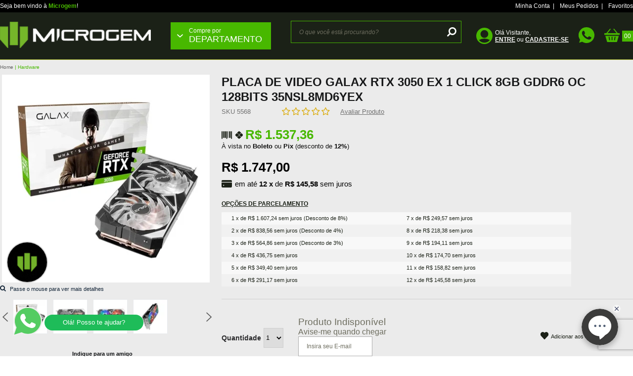

--- FILE ---
content_type: text/html; charset=utf-8
request_url: https://www.microgem.com.br/produto/placa-de-video-galax-rtx-3050-ex-1-click-8gb-gddr6-oc-128bits-35nsl8md6yex-74865
body_size: 45162
content:

<!DOCTYPE html>
<!--[if IE 8]>         <html lang="pt-br" class="ie ie8"> <![endif]-->
<!--[if gt IE 8]><!-->
<html lang="pt-br">
<!--<![endif]-->
<head prefix="og: http://ogp.me/ns# fb: http://ogp.me/ns/fb# product: http://ogp.me/ns/product#">
    <script>


    
    var novoCheckout = true;
</script>

    



<script type="text/javascript">
            var dataLayer = [];

            var google_tag_params = {
                ecomm_prodid: ['74865'],
                ecomm_pagetype: ['product'],
                pproductname: [`PLACA DE VIDEO GALAX RTX 3050 EX 1 CLICK 8GB GDDR6 OC 128BITS 35NSL8MD6YEX`],
                puserid: null,
                psitetypecriteo: "d",
                categoria: 'Hardware',
                ecomm_totalvalue: [1747.00]
            }

            dataLayer.push({ google_tag_params: window.google_tag_params });

            dataLayer.push({ event: "view_item", ecommerce: {
                items: [{
                    item_name: 'PLACA DE VIDEO GALAX RTX 3050 EX 1 CLICK 8GB GDDR6 OC 128BITS 35NSL8MD6YEX',
                    item_id: '74865',
                    price: '1747.00',
                    item_brand: `GALAX`,
                    item_category: 'Hardware',
                            
                                item_category2 : `Placa de Vídeo`,
                            
                    item_variant: '263602',
                    index: 1,
                    quantity: 1
                }]}
            });

</script>









            <script type="text/javascript">
            var GOOGLETAGMANAGERID = 'GTM-P569XM7K';
            //Google Tag Manager script
            (function (w, d, s, l, i) {
                w[l] = w[l] || []; w[l].push({ 'gtm.start':
                new Date().getTime(), event: 'gtm.js'
                }); var f = d.getElementsByTagName(s)[0],
                j = d.createElement(s), dl = l != 'dataLayer' ? '&l=' + l : ''; j.async = true; j.src =
                '//www.googletagmanager.com/gtm.js?id=' + i + dl; f.parentNode.insertBefore(j, f);
            })(window, document, 'script', 'dataLayer', GOOGLETAGMANAGERID);
            //End Google Tag Manager script

        </script>

    <meta charset="utf-8" />
    <meta name="author" content="At&#226;ma Digital" />
    <meta name="robots" content="all" />

    <meta name="SKYPE_TOOLBAR" content="SKYPE_TOOLBAR_PARSER_COMPATIBLE" />
    <meta http-equiv="X-UA-Compatible" content="IE=edge,chrome=1" />
    <meta name="viewport" content="width=980" />
    <script type="text/javascript">window.loadEvents = [];</script>
    
        <title>PLACA DE VIDEO GALAX RTX 3050 EX 1 CLICK 8GB GDDR6 OC 128BITS 35NSL8MD6YEX - Microgem  a Maior loja de Curitiba</title>
<meta name="description" content="As melhores condições para seu PC ficar perfeito: 12% de desconto para PIX e Boleto, ou 12x s/ juros no cartão." />


    <meta name="keywords" content="PLACA, PLACA VIDEO, PLACA VIDEO GALAX, PLACA VIDEO GALAX 3050, PLACA VIDEO GALAX 3050 CLICK, PLACA VIDEO GALAX 3050 CLICK GDDR6, PLACA VIDEO GALAX 3050 CLICK GDDR6 128BITS, PLACA VIDEO GALAX 3050 CLICK GDDR6 128BITS 35NSL8MD6YEX" />







    <!--Tags geradas para o Facebook-->
    <meta property="og:title" content="PLACA DE VIDEO GALAX RTX 3050 EX 1 CLICK 8GB GDDR6 OC 128BITS 35NSL8MD6YEX - Microgem  a Maior loja de Curitiba" />
    <meta property="og:url" content="https://www.microgem.com.br/produto/placa-de-video-galax-rtx-3050-ex-1-click-8gb-gddr6-oc-128bits-35nsl8md6yex-74865" />
    <meta property="og:type" content="product" />
    <meta property="og:image" content="https://microgem.fbitsstatic.net/img/p/placa-de-video-galax-rtx-3050-ex-1-click-8gb-gddr6-oc-128bits-35nsl8md6yex-74865/263602.jpg?w=420&amp;h=420&amp;v=no-change&amp;qs=ignore" />
    <meta property="og:site_name" content="Microgem " />
    <meta property="og:description" content="As melhores condições para seu PC ficar perfeito: 12% de desconto para PIX e Boleto, ou 12x s/ juros no cartão." />
    <meta property="product:price:amount" content="1747.00" />
    <meta property="product:price:currency" content="BRL" />
    <meta property="product:brand" content="GALAX" />
    <meta property="product:availability" content="indispon&#237;vel" />
    <meta property="product:condition" content="Novo" />
    <meta property="product:retailer_item_id" content="74865" />


    <link rel="shortcut icon" href="https://recursos.microgem.com.br/i/favicon.ico" />
<link href="https://recursos.microgem.com.br/Handlers/ResourceHandler.ashx?base=c&arquivos=c/font-awesome/css/font-awesome.css,jquery.sliderTabs.min.css,core/core.css,styles.css,responsive-tablet.css,responsive-desktop.css,header.css,spot.css,footer.css,autocomplete/default.css,autocomplete/custom.css,fancybox.css&v=639042132354450440" rel="stylesheet" type="text/css" />
        <script>
        var fbits = {
            //Configurações do ecommerce
            ecommerce: {
                nome: "Microgem ",
                urlEcommerce: "https://www.microgem.com.br/",
                urlCarrinho: "https://checkout.microgem.com.br/",
                urlRecursos: "https://recursos.microgem.com.br/",
                urlImplantacao: "",
                urlImplantacaoCarrinho: "",
                urlRequest: '{{fbits.ecommerce.urlRequest}}',
                urlCustom: 'https://pub-custom.fbits.net/api/checkout',
                nomeModificado: "microgem",
                removerPassoCarrinho: "false"
            },
            parceiro: {
                _parceiroAtivo: null
            },
            //Configurações do google analytics
            google: {
                analytics: {
                    id: "UA-245148102-1",
                    domain: "microgem.com.br"
                }
            },
            search: {
                placeholder: "O que você está procurando?"
            }
        }
    </script>

<script src="https://recursos.microgem.com.br/Handlers/ResourceHandler.ashx?base=j&arquivos=jquery-1.8.3.min.js&v=639042132354450440" type="text/javascript"></script>
    


    <script src="https://recaptcha.fbits.net/script?loja=microgem&amp;formulario=.form-antispam&amp;pagina=site" async defer></script>

</head>
<body id="bodyProduto" class="fbits-geral fbits-produto-indisponivel" itemscope itemtype="http://schema.org/WebPage">
            <noscript>
            <iframe src="//www.googletagmanager.com/ns.html?id=GTM-P569XM7K" height="0" width="0"
                    style="display: none; visibility: hidden"></iframe>
        </noscript>

<script>
(function () {
  function ajustaFretesEspeciais() {
    const linhas = document.querySelectorAll("#opcoes-frete tr");
    if (!linhas.length) return false;

    let alterou = false;
    let linhaRetirada = null;
    let linhaMicrogem = null;

    linhas.forEach(function (linha) {
      const contrato = linha.querySelector(".contrato");
      const prazo = linha.querySelector(".prazo");

      if (!contrato || !prazo) return;

      const nome = contrato.innerText.toLowerCase();

      // XPRESSA MICROGEM
      if (nome.includes("expressa microgem")) {
        // duas linhas
        prazo.innerText =
          "Entrega expressa via Motoboy\n" +
          "Envio em 05/01/2026";

        prazo.style.whiteSpace = "pre-line"; // respeita a quebra de linha

        // negrito nos elementos de texto
        contrato.style.fontWeight = "bold";
        prazo.style.fontWeight = "bold";

        linhaMicrogem = linha;
        console.log("[FRETE] Microgem ajustado");
        alterou = true;
      }

      // ETIRADA NA LOJA
      if (nome.includes("retirada na loja")) {
        prazo.innerText =
          "Retire em 05/01/2026 na nossa loja física\n" +
          "Rua Conselheiro Laurindo, 2815 – Rebouças\n" +
          "Segunda a sexta: 9h às 18h\n" +
          "Sábado: 9h às 12h";

        prazo.style.whiteSpace = "pre-line";

        contrato.style.fontWeight = "bold";
        prazo.style.fontWeight = "bold";

        linhaRetirada = linha;
        console.log("[FRETE] Retirada na loja ajustada");
        alterou = true;
      }
    });

    // Reordenar: Retirada primeiro, Microgem em seguida
    const tbody = document.querySelector("#opcoes-frete tbody");
    if (tbody && (linhaRetirada || linhaMicrogem)) {
      if (linhaMicrogem) tbody.prepend(linhaMicrogem);
      if (linhaRetirada) tbody.prepend(linhaRetirada);
      console.log("[FRETE] Linhas especiais movidas para o topo.");
    }

    return alterou;
  }

  document.addEventListener("DOMContentLoaded", function () {
    if (ajustaFretesEspeciais()) return;

    const observer = new MutationObserver(function () {
      if (ajustaFretesEspeciais()) observer.disconnect();
    });

    observer.observe(document.body, {
      childList: true,
      subtree: true
    });
  });
})();
</script>


<!-- BEGIN TEMPLATE -->

<meta name="HandheldFriendly" content="True">
<meta name="MobileOptimized" content="640">
<meta name="viewport" content="initial-scale = 1, maximum-scale = 1, user-scalable = no">

<a name="topo"></a>
<div class="head">  
    <div class="topBar">        
        <div class="center">          
            <div data-fbits="fbits.telefone.sac" class="fbits-telefones fbits-topo-left">Seja bem vindo à <strong>Microgem</strong>!</div> 
            <div class="fbits-topo-right">
            <!--TOP LINKS --> 
                <div class="toplinks">  
                    
                    


                    <span class="topEspaco"></span>
                    <a href="https://checkout.microgem.com.br/MinhaConta/Dados/" class="topLink fbits-link-minhaConta"><span class="ico"></span>Minha Conta</a>
                    <span class="topEspaco barra-topo">|</span>
                    <a href="https://checkout.microgem.com.br/MinhaConta/Pedido" class="topLink fbits-link-historicoPedido"><span class="ico"></span>Meus Pedidos</a>
                    <span class="topEspaco barra-topo">|</span>
                    <a href="https://www.microgem.com.br/ListaDeDesejos" class="topLink fbits-link-listaDesejos"><span class="ico"></span>Favoritos</a>

                </div>
            <!--TOP LINKS -->           
            </div>
        </div>
    </div>




    <div class="center fbits-center-responsivo">   
        <div class="align-items space-between">
            <div class="top-icons"><div class="ico-menu"></div></div>
           
            
            <!--LOGO -->
                <a href="https://www.microgem.com.br/" class="headerLogo">
                    <img src="https://recursos.microgem.com.br/i/microgem/logo.png" alt="Home" class="logoHome" />
                </a>
            <!--LOGO --> 
            
            <div class="btn-menu">
                <svg xmlns="http://www.w3.org/2000/svg" width="16.694" height="9.808" viewBox="0 0 16.694 9.808">
                  <g id="seta-menu" transform="translate(16.694 -101.478) rotate(90)">
                    <g id="Grupo_983" data-name="Grupo 983" transform="translate(101.478)">
                      <path id="Caminho_1539" data-name="Caminho 1539" d="M111.019,7.7,103.59.267a.915.915,0,0,0-1.292,0l-.547.547a.914.914,0,0,0,0,1.292l6.238,6.238-6.245,6.245a.915.915,0,0,0,0,1.292l.547.547a.915.915,0,0,0,1.292,0l7.436-7.436a.922.922,0,0,0,0-1.3Z" transform="translate(-101.478)" fill="#fff"/>
                    </g>
                  </g>
                </svg>
                <span>Compre por <span class="txt-departamento">DEPARTAMENTO</span></span>
  <ul class="menu">

    <li class="item  raiz item0 todas-categorias">

                <span class="todas-categorias" >Todas </span>

            <ul class="filho  item0">
    <li class="item  item8 todas-categoria-sub">

            <a href="https://www.microgem.com.br/computadores" class="todas-categoria-sub" >Computadores </a>

            <ul class="filho  item8">
    <li class="item  item2 todas-categoria-item">

            <a href="https://www.microgem.com.br/computadores/empresas" class="todas-categoria-item" >Empresas </a>

    </li>          
    <li class="item  ultimo item2 todas-categoria-item">

            <a href="https://www.microgem.com.br/computadores/para-voce" class="todas-categoria-item" >Para Você </a>

    </li>          
            </ul>
    </li>          
    <li class="item  item8 todas-categoria-sub">

            <a href="https://www.microgem.com.br/hardware" class="todas-categoria-sub" >Hardware </a>

            <ul class="filho  item8">
    <li class="item  item9 todas-categoria-item">

            <a href="https://www.microgem.com.br/hardware/fontes" class="todas-categoria-item" >Fontes </a>

    </li>          
    <li class="item  item9 todas-categoria-item">

            <a href="https://www.microgem.com.br/hardware/gabinetes" class="todas-categoria-item" >Gabinetes </a>

    </li>          
    <li class="item  item9 todas-categoria-item">

            <a href="https://www.microgem.com.br/hardware/hard-disk" class="todas-categoria-item" >Hard Disk </a>

    </li>          
    <li class="item  item9 todas-categoria-item">

            <a href="https://www.microgem.com.br/hardware/memorias" class="todas-categoria-item" >Memórias </a>

    </li>          
    <li class="item  item9 todas-categoria-item">

            <a href="https://www.microgem.com.br/hardware/placa-de-video" class="todas-categoria-item" >Placa de Vídeo </a>

    </li>          
    <li class="item  item9 todas-categoria-item">

            <a href="https://www.microgem.com.br/hardware/placa-mae" class="todas-categoria-item" >Placa Mãe </a>

    </li>          
    <li class="item  item9 todas-categoria-item">

            <a href="https://www.microgem.com.br/hardware/processadores" class="todas-categoria-item" >Processadores </a>

    </li>          
    <li class="item  item9 todas-categoria-item">

            <a href="https://www.microgem.com.br/hardware/redes" class="todas-categoria-item" >Redes </a>

    </li>          
    <li class="item  ultimo item9 todas-categoria-item">

            <a href="https://www.microgem.com.br/hardware/refrigeracao" class="todas-categoria-item" >Refrigeração </a>

    </li>          
            </ul>
    </li>          
    <li class="item  item8 todas-categoria-sub">

            <a href="https://www.microgem.com.br/impressoras" class="todas-categoria-sub" >Impressoras </a>

    </li>          
    <li class="item  item8 todas-categoria-sub">

            <a href="https://www.microgem.com.br/liquidacao" class="todas-categoria-sub" >Liquidação </a>

    </li>          
    <li class="item  item8 todas-categoria-sub">

            <a href="https://www.microgem.com.br/monitores" class="todas-categoria-sub" >Monitores </a>

    </li>          
    <li class="item  item8 todas-categoria-sub">

            <a href="https://www.microgem.com.br/pc-gamer" class="todas-categoria-sub" >PC Gamer </a>

    </li>          
    <li class="item  item8 todas-categoria-sub">

            <a href="https://www.microgem.com.br/perifericos" class="todas-categoria-sub" >Periféricos </a>

            <ul class="filho  item8">
    <li class="item  item14 todas-categoria-item">

            <a href="https://www.microgem.com.br/perifericos/cadeiras" class="todas-categoria-item" >Cadeiras </a>

    </li>          
    <li class="item  item14 todas-categoria-item">

            <a href="https://www.microgem.com.br/perifericos/caixa-de-som" class="todas-categoria-item" >Caixa de Som </a>

    </li>          
    <li class="item  item14 todas-categoria-item">

            <a href="https://www.microgem.com.br/perifericos/carregadores" class="todas-categoria-item" >Carregadores </a>

    </li>          
    <li class="item  item14 todas-categoria-item">

            <a href="https://www.microgem.com.br/perifericos/diversos" class="todas-categoria-item" >Diversos </a>

    </li>          
    <li class="item  item14 todas-categoria-item">

            <a href="https://www.microgem.com.br/perifericos/energia" class="todas-categoria-item" >Energia </a>

    </li>          
    <li class="item  item14 todas-categoria-item">

            <a href="https://www.microgem.com.br/perifericos/geek-colecionaveis" class="todas-categoria-item" >Geek Colecionáveis </a>

    </li>          
    <li class="item  item14 todas-categoria-item">

            <a href="https://www.microgem.com.br/perifericos/headfones" class="todas-categoria-item" >Headfones </a>

    </li>          
    <li class="item  item14 todas-categoria-item">

            <a href="https://www.microgem.com.br/perifericos/joystick" class="todas-categoria-item" >Joystick </a>

    </li>          
    <li class="item  item14 todas-categoria-item">

            <a href="https://www.microgem.com.br/perifericos/leitor-codigo" class="todas-categoria-item" >Leitor Código </a>

    </li>          
    <li class="item  item14 todas-categoria-item">

            <a href="https://www.microgem.com.br/perifericos/mousepad" class="todas-categoria-item" >Mousepad </a>

    </li>          
    <li class="item  item14 todas-categoria-item">

            <a href="https://www.microgem.com.br/perifericos/mouses" class="todas-categoria-item" >Mouses </a>

    </li>          
    <li class="item  item14 todas-categoria-item">

            <a href="https://www.microgem.com.br/perifericos/pendrive-e-cartao" class="todas-categoria-item" >Pendrive e Cartão </a>

    </li>          
    <li class="item  item14 todas-categoria-item">

            <a href="https://www.microgem.com.br/perifericos/teclados" class="todas-categoria-item" >Teclados </a>

    </li>          
    <li class="item  ultimo item14 todas-categoria-item">

            <a href="https://www.microgem.com.br/perifericos/webcam" class="todas-categoria-item" >Webcam </a>

    </li>          
            </ul>
    </li>          
    <li class="item  ultimo item8 todas-categoria-sub">

            <a href="https://www.microgem.com.br/software" class="todas-categoria-sub" >Software </a>

    </li>          
            </ul>
    </li>          
    <li class="item  raiz item0">

            <a href="liquidacao" >Liquidação </a>

    </li>          
    <li class="item  raiz item0">

            <a href="https://www.microgem.com.br/hardware" >Hardware </a>

            <ul class="filho  item0">
    <li class="item  item10">

            <a href="https://www.microgem.com.br/hardware/processadores" >Processadores </a>

            <ul class="filho  item10">
    <li class="item  item2">

            <a href="https://www.microgem.com.br/hardware/processadores/processador-amd" >Processador AMD </a>

    </li>          
    <li class="item  ultimo item2">

            <a href="https://www.microgem.com.br/hardware/processadores/processador-intel" >Processador Intel </a>

    </li>          
            </ul>
    </li>          
    <li class="item  item10">

            <a href="https://www.microgem.com.br/hardware/placa-mae" >Placa Mãe </a>

            <ul class="filho  item10">
    <li class="item  item2">

            <a href="https://www.microgem.com.br/hardware/placa-mae/placa-mae-amd" >Placa Mãe AMD </a>

    </li>          
    <li class="item  ultimo item2">

            <a href="https://www.microgem.com.br/hardware/placa-mae/placa-mae-intel" >Placa Mãe Intel </a>

    </li>          
            </ul>
    </li>          
    <li class="item  item10">

            <a href="https://www.microgem.com.br/hardware/hard-disk" >Hard Disk </a>

            <ul class="filho  item10">
    <li class="item  item6">

            <a href="https://www.microgem.com.br/hardware/hard-disk/desktop" >Desktop </a>

    </li>          
    <li class="item  item6">

            <a href="https://www.microgem.com.br/hardware/hard-disk/ssd" >SSD </a>

    </li>          
    <li class="item  item6">

            <a href="https://www.microgem.com.br/hardware/hard-disk/externo" >Externo </a>

    </li>          
    <li class="item  item6">

            <a href="https://www.microgem.com.br/hardware/hard-disk/notebook" >Notebook </a>

    </li>          
    <li class="item  item6">

            <a href="https://www.microgem.com.br/hardware/hard-disk/dvr" >DVR </a>

    </li>          
    <li class="item  ultimo item6">

            <a href="https://www.microgem.com.br/hardware/hard-disk/servidor" >Servidor </a>

    </li>          
            </ul>
    </li>          
    <li class="item  item10">

            <a href="https://www.microgem.com.br/hardware/memorias" >Memórias </a>

            <ul class="filho  item10">
    <li class="item  item6">

            <a href="https://www.microgem.com.br/hardware/memorias/ddr3" >DDR3 </a>

    </li>          
    <li class="item  item6">

            <a href="https://www.microgem.com.br/hardware/memorias/ddr4" >DDR4 </a>

    </li>          
    <li class="item  item6">

            <a href="https://www.microgem.com.br/hardware/memorias/notebook" >Notebook </a>

    </li>          
    <li class="item  item6">

            <a href="https://www.microgem.com.br/hardware/memorias/dvr" >DVR </a>

    </li>          
    <li class="item  item6">

            <a href="https://www.microgem.com.br/hardware/memorias/servidor" >Servidor </a>

    </li>          
    <li class="item  ultimo item6">

            <a href="https://www.microgem.com.br/hardware/memorias/ddr5" >DDR5 </a>

    </li>          
            </ul>
    </li>          
    <li class="item  item10">

            <a href="https://www.microgem.com.br/hardware/placa-de-video" >Placa de Vídeo </a>

    </li>          
    <li class="item  item10">

            <a href="https://www.microgem.com.br/hardware/fontes" >Fontes </a>

    </li>          
    <li class="item  item10">

            <a href="https://www.microgem.com.br/hardware/gabinetes" >Gabinetes </a>

    </li>          
    <li class="item  item10">

            <a href="https://www.microgem.com.br/hardware/drive-dvd-blu-ray" >Drive DVD Blu-ray </a>

    </li>          
    <li class="item  item10">

            <a href="https://www.microgem.com.br/hardware/refrigeracao" >Refrigeração </a>

    </li>          
    <li class="item  ultimo item10">

            <a href="https://www.microgem.com.br/hardware/redes" >Redes </a>

            <ul class="filho  ultimo item10">
    <li class="item  item2">

            <a href="https://www.microgem.com.br/hardware/redes/cabo" >Cabo </a>

    </li>          
    <li class="item  ultimo item2">

            <a href="https://www.microgem.com.br/hardware/redes/wireless" >Wireless </a>

    </li>          
            </ul>
    </li>          
            </ul>
    </li>          
    <li class="item  raiz item0">

            <a href="https://www.microgem.com.br/pc-gamer" >PC Gamer </a>

    </li>          
    <li class="item  raiz item0">

            <a href="https://www.microgem.com.br/perifericos" >Periféricos </a>

            <ul class="filho  item0">
    <li class="item  item14">

            <a href="https://www.microgem.com.br/perifericos/cadeiras" >Cadeiras </a>

    </li>          
    <li class="item  item14">

            <a href="https://www.microgem.com.br/perifericos/caixa-de-som" >Caixa de Som </a>

    </li>          
    <li class="item  item14">

            <a href="https://www.microgem.com.br/perifericos/carregadores" >Carregadores </a>

    </li>          
    <li class="item  item14">

            <a href="https://www.microgem.com.br/perifericos/diversos" >Diversos </a>

    </li>          
    <li class="item  item14">

            <a href="https://www.microgem.com.br/perifericos/energia" >Energia </a>

    </li>          
    <li class="item  item14">

            <a href="https://www.microgem.com.br/perifericos/geek-colecionaveis" >Geek Colecionáveis </a>

    </li>          
    <li class="item  item14">

            <a href="https://www.microgem.com.br/perifericos/headfones" >Headfones </a>

    </li>          
    <li class="item  item14">

            <a href="https://www.microgem.com.br/perifericos/joystick" >Joystick </a>

    </li>          
    <li class="item  item14">

            <a href="https://www.microgem.com.br/perifericos/leitor-codigo" >Leitor Código </a>

    </li>          
    <li class="item  item14">

            <a href="https://www.microgem.com.br/perifericos/mousepad" >Mousepad </a>

    </li>          
    <li class="item  item14">

            <a href="https://www.microgem.com.br/perifericos/mouses" >Mouses </a>

    </li>          
    <li class="item  item14">

            <a href="https://www.microgem.com.br/perifericos/pasta-termica" >Pasta Térmica </a>

    </li>          
    <li class="item  item14">

            <a href="https://www.microgem.com.br/perifericos/teclados" >Teclados </a>

    </li>          
    <li class="item  ultimo item14">

            <a href="https://www.microgem.com.br/perifericos/webcam" >Webcam </a>

    </li>          
            </ul>
    </li>          
    <li class="item  raiz item0">

            <a href="https://www.microgem.com.br/monitores" >Monitores </a>

    </li>          
    <li class="item  raiz item0">

            <a href="https://www.microgem.com.br/impressoras" >Impressoras </a>

    </li>          
    <li class="item  raiz item0">

            <a href="https://www.microgem.com.br/notebook" >Notebook </a>

    </li>          
    <li class="item  raiz item0">

            <a href="https://www.microgem.com.br/computadores" >Computadores </a>

            <ul class="filho  item0">
    <li class="item  item2">

            <a href="https://www.microgem.com.br/computadores/empresas" >Empresas </a>

    </li>          
    <li class="item  ultimo item2">

            <a href="https://www.microgem.com.br/computadores/para-voce" >Para Você </a>

    </li>          
            </ul>
    </li>          
    <li class="item  raiz ultimo item0">

            <a href="https://www.microgem.com.br/software" >Software </a>

    </li>          
  </ul>



            </div>
            
            <div class="div-busca-desktop">
                <!--SEARCH -->
                    <!--  <div class="headerSearch " itemscope itemtype="http://schema.org/WebSite">
    <meta itemprop="url" content="https://www.microgem.com.br/"/>
    <form id="searchFormHeader" autocomplete="off" method="get" action="/busca" itemprop="potentialAction" itemscope itemtype="http://schema.org/SearchAction">
      <meta itemprop="target" content="https://www.microgem.com.br/Busca?busca={busca}"/>


        <button class="btSearch greenBack" type="button" id="btnBusca">
          buscar <i class="icon isearch"></i>
        </button>
        <input type="text" value="" class="inputSearch ac_input" id="txtBuscaPrincipal" itemprop="query-input" name="busca" data-placeholder="O que voc&#234; est&#225; procurando?">


    </form>
  </div>
-->
                    <div class="headerSearch " itemscope="" itemtype="http://schema.org/WebSite">
                        <meta itemprop="url" content="https://www2.microgem.com.br/">
                        <form id="searchFormHeader" autocomplete="off" method="get" action="/busca" itemprop="potentialAction" itemscope="" itemtype="http://schema.org/SearchAction">
                          <meta itemprop="target" content="https://www2.microgem.com.br/Busca?busca={busca}">
                    
                    
                            <button class="btSearch greenBack" type="button" id="btnBusca">
                              buscar <i class="icon isearch"></i>
                            </button>
                            <input type="text" value="" class="inputSearch ac_input" id="txtBuscaPrincipal" itemprop="query-input" name="busca" data-placeholder="O que você está procurando?" autocomplete="off" placeholder="O que você está procurando?">
                    
                    
                        </form>
                      </div>
                <!--SEARCH -->
            </div>
            
            <div class="top-icons-extra">
                <div class="extra-login">
                    <svg id="topo-login" xmlns="http://www.w3.org/2000/svg" width="33" height="33" viewBox="0 0 33 33">
                      <g id="Grupo_1" data-name="Grupo 1">
                        <path id="Caminho_1" data-name="Caminho 1" d="M16.5,0A16.5,16.5,0,1,0,33,16.5,16.519,16.519,0,0,0,16.5,0Zm0,4.813a7.906,7.906,0,1,1-7.906,7.906A7.915,7.915,0,0,1,16.5,4.813Zm0,25.437A13.723,13.723,0,0,1,5.512,24.732,25.89,25.89,0,0,1,16.5,22a25.891,25.891,0,0,1,10.988,2.732A13.723,13.723,0,0,1,16.5,30.25Z" fill="#48b800"/>
                      </g>
                    </svg>
                    <div>
                        Olá Visitante,
                        <p><a href="https://checkout.microgem.com.br/MinhaConta/Dados/"><strong><u>ENTRE</u></strong> ou <strong><u>CADASTRE-SE</u></strong></a></p>
                    </div>
                </div>
                
                <a href="" class="extra-whats">
                    <svg id="topo-whatsapp" xmlns="http://www.w3.org/2000/svg" width="32" height="32" viewBox="0 0 32 32">
                      <g id="Grupo_3" data-name="Grupo 3">
                        <path id="Caminho_5" data-name="Caminho 5" d="M16,0H16A15.99,15.99,0,0,0,3.046,25.378L1.052,31.322,7.2,29.356A16,16,0,1,0,16,0Zm9.31,22.594a4.515,4.515,0,0,1-3.14,2.258c-.836.178-1.928.32-5.6-1.2-4.7-1.948-7.73-6.726-7.966-7.036a9.138,9.138,0,0,1-1.9-4.826A5.108,5.108,0,0,1,8.34,7.892a2.325,2.325,0,0,1,1.636-.574c.2,0,.376.01.536.018.47.02.706.048,1.016.79.386.93,1.326,3.226,1.438,3.462a.952.952,0,0,1,.068.866,2.765,2.765,0,0,1-.518.734c-.236.272-.46.48-.7.772-.216.254-.46.526-.188,1a14.2,14.2,0,0,0,2.6,3.226A11.763,11.763,0,0,0,17.98,20.5a1.012,1.012,0,0,0,1.128-.178,19.359,19.359,0,0,0,1.25-1.656.893.893,0,0,1,1.148-.348c.432.15,2.718,1.28,3.188,1.514s.78.348.894.546A3.985,3.985,0,0,1,25.314,22.594Z" fill="#48b800"/>
                      </g>
                    </svg>
                </a>
            </div>
         
            <div class="top-icons">
                
                <!--<div class="ico-minha-conta">-->
                <!--    <a href="https://checkout.microgem.com.br/AtualizarDadosUsuario" class="fbits-link-minhaConta"></a>                -->
                <!--</div>-->
                <!--<div class="ico-lista-desejos">-->
                <!--    <a href="https://www.microgem.com.br/ListaDeDesejos" class="fbits-link-listaDesejos"></a>-->
                <!--</div>-->
                <div class="ico-carrinho">
                      <div id="fbits-resumo-carrinho" class="carrinho carrinhoHead">
    <a href="https://checkout.microgem.com.br/"><i class="icon icart"></i><span class="minicart-qtde-itens"></span> <span class="minicart-txt-itens">Carrinho Vazio</span></a>
  </div>

                </div>          
                <!--<div id="ico-busca-topo" class="ico-busca">-->
                <!--      <div class="headerSearch " itemscope itemtype="http://schema.org/WebSite">
    <meta itemprop="url" content="https://www.microgem.com.br/"/>
    <form id="searchFormHeader" autocomplete="off" method="get" action="/busca" itemprop="potentialAction" itemscope itemtype="http://schema.org/SearchAction">
      <meta itemprop="target" content="https://www.microgem.com.br/Busca?busca={busca}"/>


        <button class="btSearch greenBack" type="button" id="btnBusca">
          buscar <i class="icon isearch"></i>
        </button>
        <input type="text" value="" class="inputSearch ac_input" id="txtBuscaPrincipal" itemprop="query-input" name="busca" data-placeholder="O que voc&#234; est&#225; procurando?">


    </form>
  </div>
             -->
                <!--</div>          -->
            </div> 
        </div>



        <div class="div-busca-topo-oculta"> 
            <!--SEARCH MOBILE-->
                <div class="headerSearch " itemscope="" itemtype="http://schema.org/WebSite">
                    <meta itemprop="url" content="https://www.microgem.com.br/">
                    <form id="searchFormMobile" autocomplete="off" method="get" action="/busca" itemprop="potentialAction" itemscope="" itemtype="http://schema.org/SearchAction">
                        <meta itemprop="target" content="https://www.microgem.com.br/Busca?busca={busca}">
                        <input type="text" value="" class="inputSearch ac_input" id="txtBuscaMobile" itemprop="query-input" name="busca" placeholder="O que você está procurando?" autocomplete="off">
                        <button class="btSearch greenBack" type="button" id="btnBuscaMobile">
                          buscar <i class="icon isearch"></i>
                        </button>
                    </form>
                </div>
            <!--SEARCH MOBILE-->        
        </div> 
    </div>
    
    <div class="menu-container">
        <div class="ico-menu-fecha">X</div>
        <div class="menu-mobile-dynamic">
            <div class="menu-mobile-header">
                <svg id="topo-login" xmlns="http://www.w3.org/2000/svg" width="33" height="33" viewBox="0 0 33 33">
                  <g id="Grupo_1" data-name="Grupo 1">
                    <path id="Caminho_1" data-name="Caminho 1" d="M16.5,0A16.5,16.5,0,1,0,33,16.5,16.519,16.519,0,0,0,16.5,0Zm0,4.813a7.906,7.906,0,1,1-7.906,7.906A7.915,7.915,0,0,1,16.5,4.813Zm0,25.437A13.723,13.723,0,0,1,5.512,24.732,25.89,25.89,0,0,1,16.5,22a25.891,25.891,0,0,1,10.988,2.732A13.723,13.723,0,0,1,16.5,30.25Z" fill="#48b800"></path>
                  </g>
                </svg>
                <a href="https://checkout.microgem.com.br/MinhaConta/Dados/">
                    Olá Visitante, <strong><u>ENTRE</u></strong> ou <strong><u>CADASTRE-SE</u></strong>
                </a>
            </div>
  <ul class="menu">

    <li class="item  raiz item0 todas-categorias">

                <span class="todas-categorias" >Todas </span>

            <ul class="filho  item0">
    <li class="item  item8 todas-categoria-sub">

            <a href="https://www.microgem.com.br/computadores" class="todas-categoria-sub" >Computadores </a>

            <ul class="filho  item8">
    <li class="item  item2 todas-categoria-item">

            <a href="https://www.microgem.com.br/computadores/empresas" class="todas-categoria-item" >Empresas </a>

    </li>          
    <li class="item  ultimo item2 todas-categoria-item">

            <a href="https://www.microgem.com.br/computadores/para-voce" class="todas-categoria-item" >Para Você </a>

    </li>          
            </ul>
    </li>          
    <li class="item  item8 todas-categoria-sub">

            <a href="https://www.microgem.com.br/hardware" class="todas-categoria-sub" >Hardware </a>

            <ul class="filho  item8">
    <li class="item  item9 todas-categoria-item">

            <a href="https://www.microgem.com.br/hardware/fontes" class="todas-categoria-item" >Fontes </a>

    </li>          
    <li class="item  item9 todas-categoria-item">

            <a href="https://www.microgem.com.br/hardware/gabinetes" class="todas-categoria-item" >Gabinetes </a>

    </li>          
    <li class="item  item9 todas-categoria-item">

            <a href="https://www.microgem.com.br/hardware/hard-disk" class="todas-categoria-item" >Hard Disk </a>

    </li>          
    <li class="item  item9 todas-categoria-item">

            <a href="https://www.microgem.com.br/hardware/memorias" class="todas-categoria-item" >Memórias </a>

    </li>          
    <li class="item  item9 todas-categoria-item">

            <a href="https://www.microgem.com.br/hardware/placa-de-video" class="todas-categoria-item" >Placa de Vídeo </a>

    </li>          
    <li class="item  item9 todas-categoria-item">

            <a href="https://www.microgem.com.br/hardware/placa-mae" class="todas-categoria-item" >Placa Mãe </a>

    </li>          
    <li class="item  item9 todas-categoria-item">

            <a href="https://www.microgem.com.br/hardware/processadores" class="todas-categoria-item" >Processadores </a>

    </li>          
    <li class="item  item9 todas-categoria-item">

            <a href="https://www.microgem.com.br/hardware/redes" class="todas-categoria-item" >Redes </a>

    </li>          
    <li class="item  ultimo item9 todas-categoria-item">

            <a href="https://www.microgem.com.br/hardware/refrigeracao" class="todas-categoria-item" >Refrigeração </a>

    </li>          
            </ul>
    </li>          
    <li class="item  item8 todas-categoria-sub">

            <a href="https://www.microgem.com.br/impressoras" class="todas-categoria-sub" >Impressoras </a>

    </li>          
    <li class="item  item8 todas-categoria-sub">

            <a href="https://www.microgem.com.br/liquidacao" class="todas-categoria-sub" >Liquidação </a>

    </li>          
    <li class="item  item8 todas-categoria-sub">

            <a href="https://www.microgem.com.br/monitores" class="todas-categoria-sub" >Monitores </a>

    </li>          
    <li class="item  item8 todas-categoria-sub">

            <a href="https://www.microgem.com.br/pc-gamer" class="todas-categoria-sub" >PC Gamer </a>

    </li>          
    <li class="item  item8 todas-categoria-sub">

            <a href="https://www.microgem.com.br/perifericos" class="todas-categoria-sub" >Periféricos </a>

            <ul class="filho  item8">
    <li class="item  item14 todas-categoria-item">

            <a href="https://www.microgem.com.br/perifericos/cadeiras" class="todas-categoria-item" >Cadeiras </a>

    </li>          
    <li class="item  item14 todas-categoria-item">

            <a href="https://www.microgem.com.br/perifericos/caixa-de-som" class="todas-categoria-item" >Caixa de Som </a>

    </li>          
    <li class="item  item14 todas-categoria-item">

            <a href="https://www.microgem.com.br/perifericos/carregadores" class="todas-categoria-item" >Carregadores </a>

    </li>          
    <li class="item  item14 todas-categoria-item">

            <a href="https://www.microgem.com.br/perifericos/diversos" class="todas-categoria-item" >Diversos </a>

    </li>          
    <li class="item  item14 todas-categoria-item">

            <a href="https://www.microgem.com.br/perifericos/energia" class="todas-categoria-item" >Energia </a>

    </li>          
    <li class="item  item14 todas-categoria-item">

            <a href="https://www.microgem.com.br/perifericos/geek-colecionaveis" class="todas-categoria-item" >Geek Colecionáveis </a>

    </li>          
    <li class="item  item14 todas-categoria-item">

            <a href="https://www.microgem.com.br/perifericos/headfones" class="todas-categoria-item" >Headfones </a>

    </li>          
    <li class="item  item14 todas-categoria-item">

            <a href="https://www.microgem.com.br/perifericos/joystick" class="todas-categoria-item" >Joystick </a>

    </li>          
    <li class="item  item14 todas-categoria-item">

            <a href="https://www.microgem.com.br/perifericos/leitor-codigo" class="todas-categoria-item" >Leitor Código </a>

    </li>          
    <li class="item  item14 todas-categoria-item">

            <a href="https://www.microgem.com.br/perifericos/mousepad" class="todas-categoria-item" >Mousepad </a>

    </li>          
    <li class="item  item14 todas-categoria-item">

            <a href="https://www.microgem.com.br/perifericos/mouses" class="todas-categoria-item" >Mouses </a>

    </li>          
    <li class="item  item14 todas-categoria-item">

            <a href="https://www.microgem.com.br/perifericos/pendrive-e-cartao" class="todas-categoria-item" >Pendrive e Cartão </a>

    </li>          
    <li class="item  item14 todas-categoria-item">

            <a href="https://www.microgem.com.br/perifericos/teclados" class="todas-categoria-item" >Teclados </a>

    </li>          
    <li class="item  ultimo item14 todas-categoria-item">

            <a href="https://www.microgem.com.br/perifericos/webcam" class="todas-categoria-item" >Webcam </a>

    </li>          
            </ul>
    </li>          
    <li class="item  ultimo item8 todas-categoria-sub">

            <a href="https://www.microgem.com.br/software" class="todas-categoria-sub" >Software </a>

    </li>          
            </ul>
    </li>          
    <li class="item  raiz item0">

            <a href="liquidacao" >Liquidação </a>

    </li>          
    <li class="item  raiz item0">

            <a href="https://www.microgem.com.br/hardware" >Hardware </a>

            <ul class="filho  item0">
    <li class="item  item10">

            <a href="https://www.microgem.com.br/hardware/processadores" >Processadores </a>

            <ul class="filho  item10">
    <li class="item  item2">

            <a href="https://www.microgem.com.br/hardware/processadores/processador-amd" >Processador AMD </a>

    </li>          
    <li class="item  ultimo item2">

            <a href="https://www.microgem.com.br/hardware/processadores/processador-intel" >Processador Intel </a>

    </li>          
            </ul>
    </li>          
    <li class="item  item10">

            <a href="https://www.microgem.com.br/hardware/placa-mae" >Placa Mãe </a>

            <ul class="filho  item10">
    <li class="item  item2">

            <a href="https://www.microgem.com.br/hardware/placa-mae/placa-mae-amd" >Placa Mãe AMD </a>

    </li>          
    <li class="item  ultimo item2">

            <a href="https://www.microgem.com.br/hardware/placa-mae/placa-mae-intel" >Placa Mãe Intel </a>

    </li>          
            </ul>
    </li>          
    <li class="item  item10">

            <a href="https://www.microgem.com.br/hardware/hard-disk" >Hard Disk </a>

            <ul class="filho  item10">
    <li class="item  item6">

            <a href="https://www.microgem.com.br/hardware/hard-disk/desktop" >Desktop </a>

    </li>          
    <li class="item  item6">

            <a href="https://www.microgem.com.br/hardware/hard-disk/ssd" >SSD </a>

    </li>          
    <li class="item  item6">

            <a href="https://www.microgem.com.br/hardware/hard-disk/externo" >Externo </a>

    </li>          
    <li class="item  item6">

            <a href="https://www.microgem.com.br/hardware/hard-disk/notebook" >Notebook </a>

    </li>          
    <li class="item  item6">

            <a href="https://www.microgem.com.br/hardware/hard-disk/dvr" >DVR </a>

    </li>          
    <li class="item  ultimo item6">

            <a href="https://www.microgem.com.br/hardware/hard-disk/servidor" >Servidor </a>

    </li>          
            </ul>
    </li>          
    <li class="item  item10">

            <a href="https://www.microgem.com.br/hardware/memorias" >Memórias </a>

            <ul class="filho  item10">
    <li class="item  item6">

            <a href="https://www.microgem.com.br/hardware/memorias/ddr3" >DDR3 </a>

    </li>          
    <li class="item  item6">

            <a href="https://www.microgem.com.br/hardware/memorias/ddr4" >DDR4 </a>

    </li>          
    <li class="item  item6">

            <a href="https://www.microgem.com.br/hardware/memorias/notebook" >Notebook </a>

    </li>          
    <li class="item  item6">

            <a href="https://www.microgem.com.br/hardware/memorias/dvr" >DVR </a>

    </li>          
    <li class="item  item6">

            <a href="https://www.microgem.com.br/hardware/memorias/servidor" >Servidor </a>

    </li>          
    <li class="item  ultimo item6">

            <a href="https://www.microgem.com.br/hardware/memorias/ddr5" >DDR5 </a>

    </li>          
            </ul>
    </li>          
    <li class="item  item10">

            <a href="https://www.microgem.com.br/hardware/placa-de-video" >Placa de Vídeo </a>

    </li>          
    <li class="item  item10">

            <a href="https://www.microgem.com.br/hardware/fontes" >Fontes </a>

    </li>          
    <li class="item  item10">

            <a href="https://www.microgem.com.br/hardware/gabinetes" >Gabinetes </a>

    </li>          
    <li class="item  item10">

            <a href="https://www.microgem.com.br/hardware/drive-dvd-blu-ray" >Drive DVD Blu-ray </a>

    </li>          
    <li class="item  item10">

            <a href="https://www.microgem.com.br/hardware/refrigeracao" >Refrigeração </a>

    </li>          
    <li class="item  ultimo item10">

            <a href="https://www.microgem.com.br/hardware/redes" >Redes </a>

            <ul class="filho  ultimo item10">
    <li class="item  item2">

            <a href="https://www.microgem.com.br/hardware/redes/cabo" >Cabo </a>

    </li>          
    <li class="item  ultimo item2">

            <a href="https://www.microgem.com.br/hardware/redes/wireless" >Wireless </a>

    </li>          
            </ul>
    </li>          
            </ul>
    </li>          
    <li class="item  raiz item0">

            <a href="https://www.microgem.com.br/pc-gamer" >PC Gamer </a>

    </li>          
    <li class="item  raiz item0">

            <a href="https://www.microgem.com.br/perifericos" >Periféricos </a>

            <ul class="filho  item0">
    <li class="item  item14">

            <a href="https://www.microgem.com.br/perifericos/cadeiras" >Cadeiras </a>

    </li>          
    <li class="item  item14">

            <a href="https://www.microgem.com.br/perifericos/caixa-de-som" >Caixa de Som </a>

    </li>          
    <li class="item  item14">

            <a href="https://www.microgem.com.br/perifericos/carregadores" >Carregadores </a>

    </li>          
    <li class="item  item14">

            <a href="https://www.microgem.com.br/perifericos/diversos" >Diversos </a>

    </li>          
    <li class="item  item14">

            <a href="https://www.microgem.com.br/perifericos/energia" >Energia </a>

    </li>          
    <li class="item  item14">

            <a href="https://www.microgem.com.br/perifericos/geek-colecionaveis" >Geek Colecionáveis </a>

    </li>          
    <li class="item  item14">

            <a href="https://www.microgem.com.br/perifericos/headfones" >Headfones </a>

    </li>          
    <li class="item  item14">

            <a href="https://www.microgem.com.br/perifericos/joystick" >Joystick </a>

    </li>          
    <li class="item  item14">

            <a href="https://www.microgem.com.br/perifericos/leitor-codigo" >Leitor Código </a>

    </li>          
    <li class="item  item14">

            <a href="https://www.microgem.com.br/perifericos/mousepad" >Mousepad </a>

    </li>          
    <li class="item  item14">

            <a href="https://www.microgem.com.br/perifericos/mouses" >Mouses </a>

    </li>          
    <li class="item  item14">

            <a href="https://www.microgem.com.br/perifericos/pasta-termica" >Pasta Térmica </a>

    </li>          
    <li class="item  item14">

            <a href="https://www.microgem.com.br/perifericos/teclados" >Teclados </a>

    </li>          
    <li class="item  ultimo item14">

            <a href="https://www.microgem.com.br/perifericos/webcam" >Webcam </a>

    </li>          
            </ul>
    </li>          
    <li class="item  raiz item0">

            <a href="https://www.microgem.com.br/monitores" >Monitores </a>

    </li>          
    <li class="item  raiz item0">

            <a href="https://www.microgem.com.br/impressoras" >Impressoras </a>

    </li>          
    <li class="item  raiz item0">

            <a href="https://www.microgem.com.br/notebook" >Notebook </a>

    </li>          
    <li class="item  raiz item0">

            <a href="https://www.microgem.com.br/computadores" >Computadores </a>

            <ul class="filho  item0">
    <li class="item  item2">

            <a href="https://www.microgem.com.br/computadores/empresas" >Empresas </a>

    </li>          
    <li class="item  ultimo item2">

            <a href="https://www.microgem.com.br/computadores/para-voce" >Para Você </a>

    </li>          
            </ul>
    </li>          
    <li class="item  raiz ultimo item0">

            <a href="https://www.microgem.com.br/software" >Software </a>

    </li>          
  </ul>



            <div class="navbar-mobile dynamic-content-headercustomerinfo">
                <div class="header-links  pull-right">
                    <ul class="rgt-content">                        
                        <li id="account-dropdown" class="dropdown account-login">
                            <a href="https://checkout.microgem.com.br/AtualizarDadosUsuario" class="fbits-link-minhaConta">
                                 <span class="user-copy">Minha Conta</span>
                            </a>
                        </li>
                        <span class="espacador">|</span>
                        <li>
                            <a href="https://checkout.microgem.com.br/MinhaConta/Pedido" class="topLink fbits-link-historicoPedido fbits-link-minhaConta">
                                Meus Pedidos
                            </a>
                        </li>
                        <span class="espacador">|</span>
                        <li class="wishlist-icon wishlist-bag wishlistContainer ">
                            <a href="https://www.microgem.com.br/ListaDeDesejos" class="fbits-link-listaDesejos">
                                 <span class="wishlist-label">Favoritos</span>
                            </a>
                        </li>
                        
                    </ul> 
                </div> 
            </div>
        </div>
    </div>
</div>




<!-- BEGIN TEMPLATE -->


<div id="fixed-bar" class="fixed-bar hide">
    <div class="bar-content">
      	<div id="fixed-bar-close" class="close">
          <i class="arrow left"></i>
      	</div>	
		<div class="conteudo-barra-fixa">	
			<div class="align-items">
				<!--LOGO -->
					<a href="https://www.microgem.com.br/" class="headerLogo">
						<img src="https://recursos.microgem.com.br/i/microgem/logo.png" alt="Home" class="logoHome" />
					</a>
				<!--LOGO --> 
				<div class="div-busca-desktop">
					<!--SEARCH -->
						  <div class="headerSearch">
    <form id="searchFormBarraFixa" autocomplete="off" method="get" action="/busca">
        <input type="text" value="" class="inputSearch ac_input" id="txtBuscaBarraFixa" name="busca" data-placeholder="O que voc&#234; est&#225; procurando?">
        <button class="btSearch greenBack" type="button" id="btnBuscaBarraFixa">
          buscar <i class="icon isearch"></i>
        </button>
    </form>
  </div>

					<!--SEARCH -->
				</div>
				<div class="top-icons">				
					<div class="ico-minha-conta">
					    
						<a href="https://checkout.microgem.com.br/MinhaConta/Dados/" class="fbits-link-minhaConta"></a>				
					</div>
					<div class="ico-lista-desejos">
						<a href="https://www.microgem.com.br/ListaDeDesejos" class="fbits-link-listaDesejos"></a>
					</div>
		
					<div class="ico-carrinho">
						  <div id="fbits-resumo-carrinho" class="carrinho carrinhoHead">
    <a href="https://checkout.microgem.com.br/"><i class="icon icart"></i><span class="minicart-qtde-itens"></span> <span class="minicart-txt-itens">Carrinho Vazio</span></a>
  </div>

					</div>	
				</div>
			</div>	
			
		</div>
	</div>
</div>
<div id="fixed-bar-point" class="hide"></div>


        <div id="fbits-hora" style="display:none;">18/01/2026 06:51:06</div>
        <div class="content produto">
            <div class="center">
                




<script type="application/ld+json">{
  "@context": "http://schema.org",
  "@type": "Product",
  "name": "PLACA DE VIDEO GALAX RTX 3050 EX 1 CLICK 8GB GDDR6 OC 128BITS 35NSL8MD6YEX",
  "image": [
    "https://microgem.fbitsstatic.net/img/p/placa-de-video-galax-rtx-3050-ex-1-click-8gb-gddr6-oc-128bits-35nsl8md6yex-74865/263602.jpg?w=420&h=420&v=no-change&qs=ignore"
  ],
  "sku": "5568",
  "description": "Marca: GalaxModelo: 35NSL8MD6YEXGPU: GeForce RTX 3050N&uacute;cleos CUDA: 2560Mem&oacute;ria: 8GB GDDR6Barramento de mem&oacute;ria: 128-bitClock: Boost: 1822 MHz1-Click OC Clock: 1837 MHz (instalando o software Xtreme Tuner Plus e usando 1-Click OC)Clock de mem&oacute;ria: 14 GbpsPCI-E: 4.0Largura de banda de mem&oacute;ria: 224 GB/sEntradas: 3 x DisplayPort 1.4a1 x HDMI 2.1Suporte HDCP: 2.3OpenGL: 4.6Dimens&otilde;es: Com suporte: 224 x 133 x 44 mmSem suporte: 209 x 118 x 41.5 mm",
  "url": "https://www.microgem.com.br/produto/placa-de-video-galax-rtx-3050-ex-1-click-8gb-gddr6-oc-128bits-35nsl8md6yex-74865",
  "brand": {
    "@type": "Brand",
    "name": "GALAX"
  },
  "itemCondition": "NewCondition",
  "gtin14": "4895147148540",
  "offers": [
    {
      "@type": "Offer",
      "priceCurrency": "BRL",
      "price": "1747.00",
      "availability": "http://schema.org/OutOfStock",
      "sku": "74865-0",
      "gtin14": "4895147148540",
      "mpn": "5568",
      "itemCondition": "NewCondition",
      "url": "https://www.microgem.com.br/produto/placa-de-video-galax-rtx-3050-ex-1-click-8gb-gddr6-oc-128bits-35nsl8md6yex-74865",
      "priceValidUntil": "2026-01-25T06:51:06.1830463-03:00"
    }
  ]
}</script>



<input id="hdnProdutoId" type="hidden" value="74865" />

<input id="hdnProdutoVarianteId" type="hidden" value="263602" />

<!-- BEGIN TEMPLATE -->



<div id="fbits-breadcrumb" class="fbits-breadcrumb bread" data-componente-fbits-id="32" data-componente-fbits-config="">
    <ol itemscope itemtype="http://schema.org/BreadcrumbList">
        <li itemprop="itemListElement" itemscope
            itemtype="http://schema.org/ListItem">
            <a itemprop="item" href="https://www.microgem.com.br/"><span itemprop="name">Home</span></a>
            <meta itemprop="position" content="1" />
        </li>

                    <li itemprop="itemListElement" itemscope
                        itemtype="http://schema.org/ListItem">
                        <span class="separador"></span>
                        <a itemprop="item" href="https://www.microgem.com.br/hardware">
                            <span itemprop="name">Hardware</span>
                        </a>
                        <meta itemprop="position" content="2" />
                    </li>
    </ol>
</div>
<div class="interna cf">    
    
    <!--Div id="produto-item-0-0-74865" deve ser mantida por motivos estruturarais da plataforma.-->
    <div class="detalhe-produto">
        <div class="detalhe-produto-itens" id="produto-item-0-0-74865">
            <!--##Coluna 1.-->
            <div id="imagem-pagina-produto" class="colunaProduto coluna1">
              	








                <div id="produto-imagem-74865" class="produto-imagem-eazyZoom" data-fancybox="True">
                    

<div class="fbits-componente-imagem" data-componente-fbits-id="12" data-componente-fbits-config="">
  
  <div id="videoPrincipal" class="productVideo"></div>

<input id="FotoProdutoId" name="FotoProdutoId" type="hidden" value="263602/placa-de-video-galax-rtx-3050-ex-1-click-8gb-gddr6-oc-128bits-35nsl8md6yex-74865" />    <img style="border:1px solid #e8e8e6;" id="zoomImagemProduto" 
        src="https://microgem.fbitsstatic.net/img/p/placa-de-video-galax-rtx-3050-ex-1-click-8gb-gddr6-oc-128bits-35nsl8md6yex-74865/263602.jpg?w=420&amp;h=420&amp;v=no-change&amp;qs=ignore" 
        data-zoom-image="https://microgem.fbitsstatic.net/img/p/placa-de-video-galax-rtx-3050-ex-1-click-8gb-gddr6-oc-128bits-35nsl8md6yex-74865/263602.jpg?w=800&amp;h=800&amp;v=no-change&amp;qs=ignore"
        width="420"
        alt="PLACA DE VIDEO GALAX RTX 3050 EX 1 CLICK 8GB GDDR6 OC 128BITS 35NSL8MD6YEX"
        title="PLACA DE VIDEO GALAX RTX 3050 EX 1 CLICK 8GB GDDR6 OC 128BITS 35NSL8MD6YEX"
    />      
  <div class="verDetalhes"><i class="icon icoVerDetalhes"></i></div>
</div>
                    


<style>
    .fbits-componente-imagemvariantethumb .jcarousel {
        position: relative;
        overflow: hidden;
    }

        .fbits-componente-imagemvariantethumb .jcarousel ul {
            width: 20000em;
            position: relative;
            list-style: none;
            margin: 0;
            padding: 0;
        }

        .fbits-componente-imagemvariantethumb .jcarousel li {
            float: left;
            height: 80px;
        }
</style>



<div class="fbits-componente-imagemvariantethumb orientacao-vertical fbits-produto-imagens" data-componente-fbits-id="13" data-componente-fbits-config="">

        <div class="jcarousel">
            <ul id="galeria" class="fbits-produto-imagensMinicarrossel">


                    <li class="fbits-produto-imagensMinicarrossel-item">
                        <a  class="zoom-thumbnail elevatezoom-gallery" 
                        data-image="https://microgem.fbitsstatic.net/img/p/placa-de-video-galax-rtx-3050-ex-1-click-8gb-gddr6-oc-128bits-35nsl8md6yex-74865/263602.jpg?w=420&amp;h=420&amp;v=no-change&amp;qs=ignore" 
		                data-zoom-image="https://microgem.fbitsstatic.net/img/p/placa-de-video-galax-rtx-3050-ex-1-click-8gb-gddr6-oc-128bits-35nsl8md6yex-74865/263602.jpg?w=800&amp;h=800&amp;v=no-change&amp;qs=ignore">
                            <img id="263602/placa-de-video-galax-rtx-3050-ex-1-click-8gb-gddr6-oc-128bits-35nsl8md6yex-74865_70"
                                 src="https://microgem.fbitsstatic.net/img/p/placa-de-video-galax-rtx-3050-ex-1-click-8gb-gddr6-oc-128bits-35nsl8md6yex-74865/263602.jpg?w=70&amp;h=70&amp;v=no-change&amp;qs=ignore" 
                                 width="70"
                                 alt="PLACA DE VIDEO GALAX RTX 3050 EX 1 CLICK 8GB GDDR6 OC 128BITS 35NSL8MD6YEX"
                                 title="PLACA DE VIDEO GALAX RTX 3050 EX 1 CLICK 8GB GDDR6 OC 128BITS 35NSL8MD6YEX"/>
                        </a>
                    </li>
                    <li class="fbits-produto-imagensMinicarrossel-item">
                        <a  class="zoom-thumbnail elevatezoom-gallery" 
                        data-image="https://microgem.fbitsstatic.net/img/p/placa-de-video-galax-rtx-3050-ex-1-click-8gb-gddr6-oc-128bits-35nsl8md6yex-74865/263602-1.jpg?w=420&amp;h=420&amp;v=no-change&amp;qs=ignore" 
		                data-zoom-image="https://microgem.fbitsstatic.net/img/p/placa-de-video-galax-rtx-3050-ex-1-click-8gb-gddr6-oc-128bits-35nsl8md6yex-74865/263602-1.jpg?w=800&amp;h=800&amp;v=no-change&amp;qs=ignore">
                            <img id="263602-1/placa-de-video-galax-rtx-3050-ex-1-click-8gb-gddr6-oc-128bits-35nsl8md6yex-74865_70"
                                 src="https://microgem.fbitsstatic.net/img/p/placa-de-video-galax-rtx-3050-ex-1-click-8gb-gddr6-oc-128bits-35nsl8md6yex-74865/263602-1.jpg?w=70&amp;h=70&amp;v=no-change&amp;qs=ignore" 
                                 width="70"
                                 alt="PLACA DE VIDEO GALAX RTX 3050 EX 1 CLICK 8GB GDDR6 OC 128BITS 35NSL8MD6YEX"
                                 title="PLACA DE VIDEO GALAX RTX 3050 EX 1 CLICK 8GB GDDR6 OC 128BITS 35NSL8MD6YEX"/>
                        </a>
                    </li>
                    <li class="fbits-produto-imagensMinicarrossel-item">
                        <a  class="zoom-thumbnail elevatezoom-gallery" 
                        data-image="https://microgem.fbitsstatic.net/img/p/placa-de-video-galax-rtx-3050-ex-1-click-8gb-gddr6-oc-128bits-35nsl8md6yex-74865/263602-2.jpg?w=420&amp;h=420&amp;v=no-change&amp;qs=ignore" 
		                data-zoom-image="https://microgem.fbitsstatic.net/img/p/placa-de-video-galax-rtx-3050-ex-1-click-8gb-gddr6-oc-128bits-35nsl8md6yex-74865/263602-2.jpg?w=800&amp;h=800&amp;v=no-change&amp;qs=ignore">
                            <img id="263602-2/placa-de-video-galax-rtx-3050-ex-1-click-8gb-gddr6-oc-128bits-35nsl8md6yex-74865_70"
                                 src="https://microgem.fbitsstatic.net/img/p/placa-de-video-galax-rtx-3050-ex-1-click-8gb-gddr6-oc-128bits-35nsl8md6yex-74865/263602-2.jpg?w=70&amp;h=70&amp;v=no-change&amp;qs=ignore" 
                                 width="70"
                                 alt="PLACA DE VIDEO GALAX RTX 3050 EX 1 CLICK 8GB GDDR6 OC 128BITS 35NSL8MD6YEX"
                                 title="PLACA DE VIDEO GALAX RTX 3050 EX 1 CLICK 8GB GDDR6 OC 128BITS 35NSL8MD6YEX"/>
                        </a>
                    </li>
                    <li class="fbits-produto-imagensMinicarrossel-item">
                        <a  class="zoom-thumbnail elevatezoom-gallery" 
                        data-image="https://microgem.fbitsstatic.net/img/p/placa-de-video-galax-rtx-3050-ex-1-click-8gb-gddr6-oc-128bits-35nsl8md6yex-74865/263602-3.jpg?w=420&amp;h=420&amp;v=no-change&amp;qs=ignore" 
		                data-zoom-image="https://microgem.fbitsstatic.net/img/p/placa-de-video-galax-rtx-3050-ex-1-click-8gb-gddr6-oc-128bits-35nsl8md6yex-74865/263602-3.jpg?w=800&amp;h=800&amp;v=no-change&amp;qs=ignore">
                            <img id="263602-3/placa-de-video-galax-rtx-3050-ex-1-click-8gb-gddr6-oc-128bits-35nsl8md6yex-74865_70"
                                 src="https://microgem.fbitsstatic.net/img/p/placa-de-video-galax-rtx-3050-ex-1-click-8gb-gddr6-oc-128bits-35nsl8md6yex-74865/263602-3.jpg?w=70&amp;h=70&amp;v=no-change&amp;qs=ignore" 
                                 width="70"
                                 alt="PLACA DE VIDEO GALAX RTX 3050 EX 1 CLICK 8GB GDDR6 OC 128BITS 35NSL8MD6YEX"
                                 title="PLACA DE VIDEO GALAX RTX 3050 EX 1 CLICK 8GB GDDR6 OC 128BITS 35NSL8MD6YEX"/>
                        </a>
                    </li>


            </ul>
        </div>
        <div class="jcarousel-prev jcarousel-prev-vertical" style="display: block;"></div>
        <div class="jcarousel-next jcarousel-next-vertical" style="display: block;"></div>

</div>

<script>
    // Insere função no array "loadEvents" que é chamado na layout executando todas as funções contidas nele.
    var loadEvents = loadEvents || new Array();
    loadEvents.push(function () {

        //------------------------- Tratamento do carrossel da miniaturas -----------------------------------//
        try {
            var tamanhoMinimoCarrossel = 1;
            if ($('.fbits-produto-imagensMinicarrossel > .fbits-produto-imagensMinicarrossel-item').length >= tamanhoMinimoCarrossel) {

                var tipoCarrossel = null;//Seta a configuração do carrossel como linear por default  // Marlon 07/01/2016 - linear não existe no novo plugin, null deixa wrap desligado (que é o mesmo comportamento do linear da versão anterior)
                var configTipoCarrossel = "1";//recupera a Configuracao
                // configTipoCarrossel == 1 -> Carrossel Linear
                // configTipoCarrossel == 2 -> Carrossel Circular
                if (configTipoCarrossel == 2) {
                    tipoCarrossel = 'circular';
                }

            
                $(".jcarousel").jcarousel({ wrap: tipoCarrossel, scroll: 1, vertical: true });
            


            $('.jcarousel-prev')
                    .on('jcarouselcontrol:active', function () {
                        $(this).removeClass('inactive');
                    })
                    .on('jcarouselcontrol:inactive', function () {
                        $(this).addClass('inactive');
                    })
                    .jcarouselControl({
                        target: '-=5'
                    });

            $('.jcarousel-next')
                .on('jcarouselcontrol:active', function () {
                    $(this).removeClass('inactive');
                })
                .on('jcarouselcontrol:inactive', function () {
                    $(this).addClass('inactive');
                })
                .jcarouselControl({
                    target: '+=5'
                });
            }
        } catch (e) {
            console.log(e);
        }

        //------------------------- Tratamento do carrossel da miniaturas -----------------------------------//
    });

    //------------------------- Tratamento do player de video/iframe -----------------------------------//
    var autoplay = 'manual';

    /** Adiciona os eventos das imagens do produto. **/
    loadEvents.push(function () {
        $('#thumbVideo').click(function () {

            //mata o js do player antigo
            clickVideoThumb = null;

            //Tamanho da imagem para atribuir ao vídeo
            var widthImagemPrincipal = $("#zoomImagemProduto").width();
            var heightImagemPrincipal = $("#zoomImagemProduto").height();

            //Oculta a imagem e mostra o vídeo
            $("#zoomImagemProduto").hide();
            $(".zoomWrapper").hide();
            $(".zoomContainer").hide();
            $("#videoPrincipal").show();

            var urlVideo = "//www.youtube.com/embed/";
            var idVideo = $('[id="thumbVideo"]').attr('data-url');
            if (idVideo != undefined && idVideo != '')
                urlVideo += idVideo;
            if (autoplay == "auto")
                urlVideo += '?autoplay=1';

            if ($('#videoPrincipal').find('iframe').attr('src') != urlVideo) {
                var html = '<iframe width="' + widthImagemPrincipal + '" height="' + heightImagemPrincipal + '" src="' + urlVideo + '" frameborder="0" allowfullscreen></iframe>';
                $("#videoPrincipal").html(html);
            }
        });

        $(".zoom-thumbnail").click(function () {
            $("#videoPrincipal").hide();
            $("#zoomImagemProduto").show();
        });
    });

    //------------------------- Tratamento do player de video/iframe -----------------------------------//

</script>


                </div>
                <a id="avaliarProduto" name="avaliarProduto"></a>
                <a id="divIndicacaoAmigo" name="divIndicacaoAmigo"></a>
                <div class="share">
                    <a href="#divIndicacaoAmigo" id="indicaAmigo">Indique para um amigo</a>
                    <div class="sharethis-inline-share-buttons"></div>
                  	
                </div>  
            </div>
			<div class="produtoInfo-title colunaWide">
				<!--
-->
				

<h1 id="produto-nome-74865" class="fbits-produto-nome prodTitle title" data-componente-fbits-id="28" data-componente-fbits-config="">
PLACA DE VIDEO GALAX RTX 3050 EX 1 CLICK 8GB GDDR6 OC 128BITS 35NSL8MD6YEX</h1>            	
                <div class="fbits-sku" data-componente-fbits-id="29" data-componente-fbits-config="">
    SKU 5568
</div>


                <div id="fbits-avaliacao" class="fbits-avaliacao" data-componente-fbits-id="14" data-componente-fbits-config="">
        <div class="avaliacao"> 
                    <span class="icon starEmpty"></span>
                    <span class="icon starEmpty"></span>
                    <span class="icon starEmpty"></span>
                    <span class="icon starEmpty"></span>
                    <span class="icon starEmpty"></span>
            <a class="avalie-top" id="outrasAvaliacoes" href="#avaliarProduto">Avalie</a>
        </div>
</div>
                <a class="avalie-produto" id="outrasAvaliacoes" href="#avaliarProduto">Avaliar Produto</a>
			</div>
            <!--##Coluna 2.-->            
            <div class="produtoInfo colunaProduto coluna2">    
                <div class="pagamento-pix">
                    <div class="flex align-center">
                        <svg xmlns="http://www.w3.org/2000/svg" width="44.859" height="16" viewBox="0 0 44.859 16">
                          <g id="boleto-pix" transform="translate(-939 -385.107)">
                            <g id="bar-code" transform="translate(939 323.634)">
                              <g id="Grupo_1268" data-name="Grupo 1268" transform="translate(0 61.473)">
                                <g id="Grupo_1267" data-name="Grupo 1267" transform="translate(0 0)">
                                  <rect id="Retângulo_2635" data-name="Retângulo 2635" width="2" height="14" transform="translate(3 0)" fill="#1b2117"/>
                                  <rect id="Retângulo_2636" data-name="Retângulo 2636" width="2" height="16" transform="translate(10 0)" fill="#1b2117"/>
                                  <rect id="Retângulo_2637" data-name="Retângulo 2637" width="2" height="16" transform="translate(0 0)" fill="#1b2117"/>
                                  <rect id="Retângulo_2638" data-name="Retângulo 2638" width="3" height="14" transform="translate(6 0)" fill="#1b2117"/>
                                  <rect id="Retângulo_2639" data-name="Retângulo 2639" width="2" height="16" transform="translate(20 0)" fill="#1b2117"/>
                                  <rect id="Retângulo_2640" data-name="Retângulo 2640" width="1" height="14" transform="translate(13 0)" fill="#1b2117"/>
                                  <rect id="Retângulo_2641" data-name="Retângulo 2641" width="3" height="14" transform="translate(16 0)" fill="#1b2117"/>
                                </g>
                              </g>
                            </g>
                            <g id="Grupo_1269" data-name="Grupo 1269" transform="translate(0 5.107)">
                              <g id="g992" transform="translate(971.326 388.868)">
                                <g id="path994" transform="translate(0 0)">
                                  <path id="Caminho_1071" data-name="Caminho 1071" d="M42.565,108.478a2.29,2.29,0,0,1-1.634-.677l-2.358-2.357a.447.447,0,0,0-.619,0l-2.369,2.369a2.294,2.294,0,0,1-1.634.677H33.49l2.986,2.986a2.389,2.389,0,0,0,3.378,0l2.995-3Z" transform="translate(-33.49 -105.32)" fill="#1b2117"/>
                                </g>
                              </g>
                              <g id="g996" transform="translate(971.326 380)">
                                <g id="path998" transform="translate(0 0)">
                                  <path id="Caminho_1072" data-name="Caminho 1072" d="M33.954,15.777a2.3,2.3,0,0,1,1.634.682l2.368,2.361a.438.438,0,0,0,.619,0l2.358-2.361a2.3,2.3,0,0,1,1.633-.677h.285l-3-2.991a2.387,2.387,0,0,0-3.378,0L33.49,15.777Z" transform="translate(-33.49 -12.092)" fill="#1b2117"/>
                                </g>
                              </g>
                              <g id="g1000" transform="translate(968.142 384.352)">
                                <g id="path1002" transform="translate(0 0)">
                                  <path id="Caminho_1073" data-name="Caminho 1073" d="M15.021,59.671l-1.807-1.807a.359.359,0,0,1-.129.026h-.823a1.622,1.622,0,0,0-1.142.474L8.76,60.716a1.132,1.132,0,0,1-1.6,0L4.79,58.347a1.624,1.624,0,0,0-1.142-.474H2.638a.343.343,0,0,1-.121-.024L.7,59.67a2.389,2.389,0,0,0,0,3.378l1.816,1.816a.352.352,0,0,1,.122-.024H3.65a1.626,1.626,0,0,0,1.142-.474L7.161,62a1.16,1.16,0,0,1,1.6,0l2.358,2.358a1.626,1.626,0,0,0,1.142.474h.823a.34.34,0,0,1,.129.027l1.807-1.807a2.387,2.387,0,0,0,0-3.378" transform="translate(-0.002 -57.849)" fill="#1b2117"/>
                                </g>
                              </g>
                            </g>
                          </g>
                        </svg>
                        
                        



            <div id="produto-parcelamento-gateway-d9d056ad-deb7-41ae-beb6-c204e20dec78" class="fbits-parcelamento-padrao prodVariante" data-componente-fbits-config="nomeFormaPagamento: PIX&lt;br /&gt;ultimaParcela: True&lt;br /&gt;percentualJuros: False&lt;br /&gt;classeItens: ">
                            <div class="fbits-parcelamento-ultima-parcela precoParcela">
                                <span class="fbits-quantidadeParcelas">1</span>
                                    <span class="fbits-parcela-x">x</span>
                                    <span class="fbits-parcela-de">de</span>
                                    <span class="fbits-parcela">R$ 1.537,36</span>
                                    <span class="fbits-parcela-semjuros">sem juros</span>
                                    <span class="fbits-parcela-desconto">(Desconto</span>
                                    <span class="fbits-parcela-desconto-de">de</span>
                                    <span class="fbits-parcela-desconto-porcentagem">12%)</span>
                                    <span class="fbits-parcela-no">no</span>
                                    <span class="fbits-parcela-nome-grupo">PIX</span>

                            </div>

            </div>

                    </div>
                    
                    <p>À vista no <strong>Boleto</strong> ou <strong>Pix</strong> (desconto de <strong>12%</strong>)</p>
                </div>
            
                
    <div class="fbits-preco" data-componente-fbits-id="26" data-componente-fbits-config="">
                <div class="precoPor">R$ 1.747,00</div>
    </div>

                
                <!--Opções de parcelamento e frete.-->
                <div class="parcelamento-cartao">
                    <svg xmlns="http://www.w3.org/2000/svg" width="23.516" height="16.167" viewBox="0 0 23.516 16.167">
                      <g id="cartao" transform="translate(0 -80)">
                        <path id="Caminho_1540" data-name="Caminho 1540" d="M23.516,83.812v-1.24A2.572,2.572,0,0,0,20.944,80H2.572A2.572,2.572,0,0,0,0,82.572v1.24a.23.23,0,0,0,.23.23H23.286A.23.23,0,0,0,23.516,83.812Z" fill="#1b2117"/>
                        <path id="Caminho_1541" data-name="Caminho 1541" d="M0,200.23v7.854a2.572,2.572,0,0,0,2.572,2.572H20.944a2.572,2.572,0,0,0,2.572-2.572V200.23a.23.23,0,0,0-.23-.23H.23A.23.23,0,0,0,0,200.23Zm5.879,6.017a.735.735,0,0,1-.735.735H4.409a.735.735,0,0,1-.735-.735v-.735a.735.735,0,0,1,.735-.735h.735a.735.735,0,0,1,.735.735Z" transform="translate(0 -114.489)" fill="#1b2117"/>
                      </g>
                    </svg>
                    
                    <p>em até 
                        



            <div id="produto-parcelamento-gateway-d3209040-170e-41e1-b155-fb07f451ba8e" class="fbits-parcelamento-padrao prodVariante" data-componente-fbits-config="nomeFormaPagamento: Cart&#227;o de Cr&#233;dito&lt;br /&gt;percentualJuros: False&lt;br /&gt;ultimaParcela: True&lt;br /&gt;classeItens: ">
                            <div class="fbits-parcelamento-ultima-parcela precoParcela">
                                <span class="fbits-quantidadeParcelas">12</span>
                                    <span class="fbits-parcela-x">x</span>
                                    <span class="fbits-parcela-de">de</span>
                                    <span class="fbits-parcela">R$ 145,58</span>
                                    <span class="fbits-parcela-semjuros">sem juros</span>
                                    <span class="fbits-parcela-no">no</span>
                                    <span class="fbits-parcela-nome-grupo">Mercado Pago</span>

                            </div>

            </div>

                    </p>
                </div>
                
                
                <!--        <div id="produto-pagamentoparcelamento-74865" class="fbits-parcelamento-padrao prodVariante " data-componente-fbits-id="40" data-componente-fbits-config="titulo: Op&#231;&#245;es de parcelamento">
                <div class="details">
                    <div class="summary fbits-summary summaryDesktop" id="summary">Op&#231;&#245;es de parcelamento</div>
                    <div class="details-content">
                                <p>
                                    <b>1</b> x sem juros de <b>R$ 1.747,00</b>
                                </p>
                    </div>
                </div>
        </div>
-->
                <div class="opcoes-pagamento">OPÇÕES DE PARCELAMENTO</div>
                



            <div id="produto-parcelamento-gateway-902a9758-f6fd-463b-9753-5018b84f7bfe" class="fbits-parcelamento-padrao prodVariante" data-componente-fbits-config="nomeFormaPagamento: Cart&#227;o de Cr&#233;dito&lt;br /&gt;ultimaParcela: False&lt;br /&gt;percentualJuros: True&lt;br /&gt;classeItens: ">
                        <div class="details ">
                            <div class="summary fbits-summary summaryDesktop">Mercado Pago</div>
                                <div class="details-content">
                                                <p>
                                                    <b>1</b> x de <b>R$ 1.607,24 sem juros (Desconto de 8%) </b>  no Mercado Pago
                                                </p>
                                                <p>
                                                    <b>2</b> x de <b>R$ 838,56 sem juros (Desconto de 4%) </b>  no Mercado Pago
                                                </p>
                                                <p>
                                                    <b>3</b> x de <b>R$ 564,86 sem juros (Desconto de 3%) </b>  no Mercado Pago
                                                </p>
                                                <p>
                                                    <b>4</b> x de <b>R$ 436,75</b> sem juros  no Mercado Pago
                                                </p>
                                                <p>
                                                    <b>5</b> x de <b>R$ 349,40</b> sem juros  no Mercado Pago
                                                </p>
                                                <p>
                                                    <b>6</b> x de <b>R$ 291,17</b> sem juros  no Mercado Pago
                                                </p>
                                                <p>
                                                    <b>7</b> x de <b>R$ 249,57</b> sem juros  no Mercado Pago
                                                </p>
                                                <p>
                                                    <b>8</b> x de <b>R$ 218,38</b> sem juros  no Mercado Pago
                                                </p>
                                                <p>
                                                    <b>9</b> x de <b>R$ 194,11</b> sem juros  no Mercado Pago
                                                </p>
                                                <p>
                                                    <b>10</b> x de <b>R$ 174,70</b> sem juros  no Mercado Pago
                                                </p>
                                                <p>
                                                    <b>11</b> x de <b>R$ 158,82</b> sem juros  no Mercado Pago
                                                </p>
                                                <p>
                                                    <b>12</b> x de <b>R$ 145,58</b> sem juros  no Mercado Pago
                                                </p>
                                </div>
                        </div>

            </div>

                <!--



-->
                <!--



            <div id="produto-parcelamento-gateway-ed4e1f99-2cb6-4891-98f7-d2c612f83cd1" class="fbits-parcelamento-padrao prodVariante" data-componente-fbits-config="nomeFormaPagamento: Pagar.Me 2.0 - Boleto&lt;br /&gt;ultimaParcela: False&lt;br /&gt;percentualJuros: True&lt;br /&gt;classeItens: ">
                        <div class="details ">
                            <div class="summary fbits-summary summaryDesktop">Boleto</div>
                                <div class="details-content">
                                                <p>
                                                    <b>1</b> x de <b>R$ 1.537,36 sem juros (Desconto de 12%) </b>  no Boleto
                                                </p>
                                </div>
                        </div>

            </div>
-->
                <!--    <div class="fbits-componente-parcelamento" data-componente-fbits-id="15" data-componente-fbits-config="" id="fbits-componente-parcelamento-0">
            <div class="precoParcela">
                <i class="icon iCartoes"></i>
                <span class="numeroparcelas">1</span>
                <span class="parcelax">x</span> <span class="parcelade">de</span>
                <span class="parcelavalor">R$ 1.747,00</span>
                <span class="parcelajuros">sem juros</span>
            </div>
    </div>
-->
                
                <!--Opções de escolha de atributos.-->
                






                    <div class="prodVariante" data-componente-fbits-id="39" data-componente-fbits-config="">
        <div id="dvGrupoSelecaoAtributos-0">
<input id="hdnProdutoComboId" type="hidden" autocomplete="off" value="0" />
<input id="hdnProdutoId" type="hidden" autocomplete="off" value="74865" />
<input id="hdnQuantidadeOpcoes" type="hidden" value="1" />
  <input id="hdnProdutoVarianteId-0" type="hidden" value="263602"/>
  <div id="divOpcoes-0" class="productOptions variante ">




    <label id="mensagem-erro-0" class="erro"></label>
  </div>



                <div id="combinacao-inexistente" style=display:none; class="fbits-combinacao-inexistente combinacaoInexistente">
        Produto indispon&#237;vel nesta combina&#231;&#227;o, por favor, selecione outra combina&#231;&#227;o.
    </div>

        </div>
    </div>

                
                <div class="botoes-produto">
                        <div id="produto-variante-0-0-74865" data-componente-fbits-id="42" data-componente-fbits-config="">

        <input id="hdnProdutoVarianteId" type="hidden" value="263602" />



<div class="left prodSelos">
    <div class="selo sfrete right" style="display:none"></div>

</div>

<div id="msgEstoqueDisponivel">
</div>
        <div id="fbits-forma-pagamento" class="fbits-forma-pagamento">


    <div id="divFormaPagamento" class="left preco">

                <div class="precoPor">R$ 1.747,00</div>

        


    </div>

        </div>

    <div id="view-item-quantidade-0-normal" class="clear" data-elemento-tipoproduto="produtoNormal">


  <div class="fbits-titulo-quantidade atributo-div">Quantidade</div>
  <select id="item-quantidade-1" class="optionProduct" title="Selecione uma quantidade." autocomplete="off">
          <option value="1">1</option>
      <option value="2">2</option>
      <option value="3">3</option>
      <option value="4">4</option>
      <option value="5">5</option>
      <option value="6">6</option>
      <option value="7">7</option>
      <option value="8">8</option>
      <option value="9">9</option>
      <option value="10">10</option>
  </select>

    </div>
<input id="textoPopUpValorReferente" name="textoPopUpValorReferente" type="hidden" value="" />        <div id="produto-comprar-74865" class="produto-comprar hide acenter">
            <a href="javascript:void(0)" id="produto-botao-comprar-74865"  class="bt comprarProduto btn-comprar">Comprar <i class="icon iBigCart"></i></a>
        </div>


<div id="produto-aviseme-263602" class="avisoIndisponivel" >
    <h3 class="title medium">Produto Indisponível</h3>
    <p class="bold">Avise-me quando chegar</p>
    <input class="input" id="txtAvisaEmail-263602" name="txtAvisaEmail-263602" onblur="javascript:if(this.value==&#39;&#39;){this.value=&#39;Insira seu E-mail&#39;;}" onfocus="javascript:if(this.value==&#39;Insira seu E-mail&#39;){this.value=&#39;&#39;;}" type="text" value="Insira seu E-mail" />
    <input id="btnEnviarAviseMe" type="button" onclick="EnviarAviseMe($(&#39;#txtAvisaEmail-263602&#39;), 263602, $(&#39;#txtAvisaEmail-263602&#39;).val())" class="bt btMedium" value="Avisar por e-mail" />
</div>

<div class="clear"></div>
    </div>

                    
                    <div class="botoes-right">
                        
    <a id="link-lista-de-desejos-pv-0-0-74865" href="#_" class="addListaDesejos link-add-lista-produto" data-texto-adicionadoalistadesejos="Adicionado aos favoritos" data-componente-fbits-id="50" data-componente-fbits-config="texto: Adicionar aos Favoritos&lt;br /&gt;textoAdicionado: Adicionado aos favoritos">
        <i class="iWish icon"></i>Adicionar aos Favoritos
    </a>

                        
        <div class="fbits-comprar" data-componente-fbits-id="27" data-componente-fbits-config="tipo: popup&lt;br /&gt;titulo: Adicionar &#224; Cesta" style="display:none;">

                <input type="button" value="Adicionar &#224; Cesta" id="produto-botao-adicionar-carrinho-74865" class="bt addCarrinho" />
        </div>
      
                    </div>
                </div>
                
              	<div class="fbits-calculafrete" data-componente-fbits-id="16" data-componente-fbits-config="tipoexibicao: aberto">

                        <div class="freteProdutoLista fbits-elemento-aberto" data-elemento-tipoproduto="produtoNormal">
                            <div class="carrinhoTxtBlock">
                                <div class="details carrinhoInputBlock">
                                    <div class="summary">Consulte frete e prazo de entrega</div>
                                    <label class="simule">
                                        Digite seu CEP:
                                    </label><input class="input" data-enter-to-click="btnCalculaFreteProduto" id="txtCalculaFreteProduto" name="txtCalculaFreteProduto" type="tel" value="" />
                                    <input id="btnCalculaFreteProduto" type="button" class="btnCalculaFreteProduto btnCalcular bt " value="Ok" />
                                    <br />
                                    <a id="naoSeiCep" class="helpCep" href="https://buscacepinter.correios.com.br/app/endereco/index.php" target="_blank">Não sabe o CEP?</a>
                                    <div class="errosFrete error">
                                    </div>
                                    <span class="resultado-frete"></span>
                                </div>
                            </div>
                        </div>

</div>
 
            </div>
            <!--##Coluna 3.-->
            <div class="colunaProduto coluna3"> 
                

    <script>
    var Fbits = Fbits || {};
    Fbits.Produto = Fbits.Produto || {};
    Fbits.Produto.EtiquetaAtacado = {};
    Fbits.Produto.ComponenteEtiquetaAtacado = {};
    var loadEvents = loadEvents || new Array();

    Fbits.Produto.EtiquetaAtacado = [];
    Fbits.Produto.EtiquetaAtacadoLista = false;

    loadEvents.push(function () {
        $(function () {
            loadEtiquetaAtacado();
        });
    });

    function atualizaEtiquetaAtacado(data) {
        if (data !== null && typeof data !== 'undefined' && data.etiquetaAtacado !== null && typeof data.etiquetaAtacado !== 'undefined') {
            Fbits.Produto.EtiquetaAtacado = data.etiquetaAtacado;
        }
        loadEtiquetaAtacado();
    }

    function loadEtiquetaAtacado() {

        if (Fbits.Produto.EtiquetaAtacado === null || typeof Fbits.Produto.EtiquetaAtacado === 'undefined') {
            return;
        }

        var maiorQuantidadeEtiqueta = Math.max.apply(Math, Fbits.Produto.EtiquetaAtacado.map(function (o) { return o.Quantidade; }));

        for (i = Fbits.Produto.EtiquetaAtacado.length -1; i > -1; i--) {
            var etiquetaAtacado = Fbits.Produto.EtiquetaAtacado[i];
            var proximaEtiquetaAtacado = i === 0 ? null : Fbits.Produto.EtiquetaAtacado[i - 1]

            $("#etiquetaAtacado-" + i).hide();

            var quantidade;

            if ($("#item-quantidade-1").length > 0) {
                quantidade = $("#item-quantidade-1").val();
            } else if ($("#item-quantidade-2").length > 0) {
                quantidade = $("#item-quantidade-2").val();
            }

            var quantidadeComparativo = proximaEtiquetaAtacado === null ? maiorQuantidadeEtiqueta : proximaEtiquetaAtacado.Quantidade;
            var seEtiquetaEstaNaFaixa = (quantidade > etiquetaAtacado.Quantidade) && (quantidade < quantidadeComparativo);

            if ((quantidade > maiorQuantidadeEtiqueta) || seEtiquetaEstaNaFaixa) {
                var precoNormal = etiquetaAtacado.PrecoDe * quantidade;
                var precoDescontoAtacado = etiquetaAtacado.PrecoPor * quantidade;
                var economia = precoNormal - precoDescontoAtacado;
                if (economia > 0) {
                    etiquetaAtacado.ValorEconomia = economia;
                }
            }

            if (etiquetaAtacado && etiquetaAtacado.ExibirEtiqueta && etiquetaAtacado.ValorEconomia > 0 &&
                (Fbits.Produto.EtiquetaAtacadoLista ? (etiquetaAtacado.Quantidade >= quantidade || seEtiquetaEstaNaFaixa)
                    || etiquetaAtacado.Quantidade === maiorQuantidadeEtiqueta : true)) {

                $("#etiquetaAtacado-" + i).show();

                if (etiquetaAtacado.Economizou) {

                    $("#fbits-etiqueta-atacado-economize-" + i).hide();
                    $("#fbits-etiqueta-atacado-economizou-" + i).show();

                    $("#etiquetaAtacadoEconomizou-" + i).text(etiquetaAtacado.ValorEconomia.toFixed(2));

                } else {

                    $("#fbits-etiqueta-atacado-economize-" + i).show();
                    $("#fbits-etiqueta-atacado-economizou-" + i).hide();

                    $("#etiquetaAtacadoEconomize-" + i).text(etiquetaAtacado.ValorEconomia.toFixed(2));
                }

                $("#etiquetaAtacadoPrecoDe-" + i).text(etiquetaAtacado.PrecoDe.toFixed(2));
                $("#etiquetaAtacadoPrecoPor-" + i).text(etiquetaAtacado.PrecoPor.toFixed(2));

            }

        }

    }

    function etiquetaAtacadoEconomizar(index) {
        if ($("#item-quantidade-1").length > 0) {
            $("#item-quantidade-1").val(Fbits.Produto.EtiquetaAtacado[index].Quantidade);
            $("#item-quantidade-1").trigger("change");
        } else if ($("#item-quantidade-2").length > 0) {
            $("#item-quantidade-2").val(Fbits.Produto.EtiquetaAtacado[index].Quantidade);
            atualizarPrecoAtacado("#item-quantidade-2")
        }
    }

    </script>

				<div id="dados-vendedor" class="fbits-dados-vendedor">
</div>	
				



                
 				      
                
  	
				
            </div>
          	<!--##Continuação da página.-->
			<div class="coluna-produto-horizontal">
            	

            	

            </div>
        </div>
        <div class="fbits-produto-informacoes-extras">
            

        <div class="informacao-abas" id="tp1" data-componente-fbits-id="56" data-componente-fbits-config="">
            <ul>
                    <li>
                        <a href="#conteudo-0">
                            <h3 class="titleBox">Informações</h3>
                        </a>
                    </li>
                    <li>
                        <a href="#conteudo-1">
                            <h3 class="titleBox">Descrição</h3>
                        </a>
                    </li>
            </ul>
                <div id="conteudo-0">
                    <div class="conteudoAbasProduto">
                        <div class="paddingbox">
                            <p>Marca:<br />
Galax<br />
<br />
Modelo:<br />
35NSL8MD6YEX<br />
<br />
Núcleos CUDA:<br />
2560<br />
<br />
Memória:<br />
8GB GDDR6<br />
<br />
Barramento de memória:<br />
128-bit<br />
<br />
Clock:Boost:<br />
1822 MHz<br />
1-Click OC Clock:<br />
1837 MHz (instalando o software Xtreme Tuner Plus e usando 1-Click OC)<br />
<br />
Clock de memória:<br />
14 Gbps<br />
<br />
PCI-E:<br />
4.0<br />
<br />
Largura de banda de memória:<br />
224 GB/s<br />
<br />
Entradas:<br />
3 x DisplayPort 1.4a<br />
1 x HDMI 2.1<br />
<br />
Suporte HDCP:<br />
2.3<br />
<br />
OpenGL:<br />
4.6<br />
<br />
Dimensões:Com suporte:<br />
224 x 133 x 44 mm<br />
<br />
Sem suporte:<br />
209 x 118 x 41.5 mm</p>

                        </div>
                    </div>
                    <div class="clear"></div>
                </div>
                <div id="conteudo-1">
                    <div class="conteudoAbasProduto">
                        <div class="paddingbox">
                            <p>Marca: Galax<br />
Modelo: 35NSL8MD6YEX<br />
GPU: GeForce RTX 3050<br />
Núcleos CUDA: 2560<br />
Memória: 8GB GDDR6<br />
Barramento de memória: 128-bit<br />
Clock: Boost: 1822 MHz<br />
1-Click OC Clock: 1837 MHz (instalando o software Xtreme Tuner Plus e usando 1-Click OC)<br />
Clock de memória: 14 Gbps<br />
PCI-E: 4.0<br />
Largura de banda de memória: 224 GB/s<br />
Entradas: 3 x DisplayPort 1.4a<br />
1 x HDMI 2.1<br />
Suporte HDCP: 2.3<br />
OpenGL: 4.6<br />
Dimensões: Com suporte: 224 x 133 x 44 mm<br />
Sem suporte: 209 x 118 x 41.5 mm</p>

                        </div>
                    </div>
                    <div class="clear"></div>
                </div>
        </div>
                      
          	

        </div>        
    </div>
	<div class="clear"></div>
	

<div id="divCompreJunto" data-componente-fbits-id="1160"> 
</div>


    

<div class="fbits-produto-produtosrecomendados" data-componente-fbits-id="11" data-componente-fbits-config="tipo: similar">

        <div class="carousel">
            <div class="line">
                <h3 class="title big">Sugestões de compra</h3>
                <span></span>
            </div>
            <div id="produtos-relacionados" class="jsCarrousel">
                <ul>
                        <li>



<!-- BEGIN TEMPLATE -->

<div id="produto-spot-item-74954" class="spot    ">
    
    <div class="spotHoverPanel spotHoverPanelImg ">
        






    </div>
    
	<div class="spotContent">
         	
	    <a class="spot-parte-um" href="/produto/placa-de-video-pny-quadro-t1000-4gb-gddr6-128-bit-vcnt1000-pb-74954">
    	    <div class="spotImg">
    	        <div class="etiquetas-spot">
          		    


                </div>
      		    


<img id="produto-spot-imagem-74954-1"
     data-original="https://microgem.fbitsstatic.net/img/p/placa-de-video-pny-quadro-t1000-4gb-gddr6-128-bit-vcnt1000-pb-74954/263691-1.jpg?w=270&h=270&v=no-change&qs=ignore" src="https://microgem.fbitsstatic.net/img/p/placa-de-video-pny-quadro-t1000-4gb-gddr6-128-bit-vcnt1000-pb-74954/263691-1.jpg?w=270&h=270&v=no-change&qs=ignore"
     width="270" height="270"
     alt="Placa De V&#237;deo Pny Quadro T1000 4gb Gddr6 128 Bit Vcnt1000-pb" title="Placa De V&#237;deo Pny Quadro T1000 4gb Gddr6 128 Bit Vcnt1000-pb" class="jsImgSpot imagem-primaria" />

<img id="produto-spot-imagem-74954-2" style="display:none"
     data-original="https://microgem.fbitsstatic.net/img/p/placa-de-video-pny-quadro-t1000-4gb-gddr6-128-bit-vcnt1000-pb-74954/263691-2.jpg?w=270&h=270&v=no-change&qs=ignore" src="https://microgem.fbitsstatic.net/img/p/placa-de-video-pny-quadro-t1000-4gb-gddr6-128-bit-vcnt1000-pb-74954/263691-2.jpg?w=270&h=270&v=no-change&qs=ignore"
     width="270" height="270"
     alt="Placa De V&#237;deo Pny Quadro T1000 4gb Gddr6 128 Bit Vcnt1000-pb" title="Placa De V&#237;deo Pny Quadro T1000 4gb Gddr6 128 Bit Vcnt1000-pb" class="jsImgSpot imagem-secundaria" />
    	    </div>

  	    </a>
  	    
        <!-- IMPORTANTE NÃO REMOVER A DIV <div class="fbits-spot-conteudo">...</div> -->
		<div class="fbits-spot-conteudo">
                <a class="spot-parte-dois" href="/produto/placa-de-video-pny-quadro-t1000-4gb-gddr6-128-bit-vcnt1000-pb-74954">
                    <h3 class="spotTitle">
                        

Placa De V&#237;deo Pny Quadro T1000 4gb Gddr6 128 Bit Vcnt1000-pb  
                    </h3> 
                    

<div class="spotPreco">
    <input type="hidden" />

                        <div class="precoDeVazio"></div>
                        <div class="precoPor">
                            <span class="fbits-moeda">R$</span>
                            <span class="fbits-valor">2.905,00</span>
                            <span class="fbits-avista">à vista</span>
                        </div>
                    <div class="precoParcela">
                        <span class="fbits-quantidadeParcelas">12</span>
                        <span class="fbits-parcela-x">x</span>
                        <span class="fbits-parcela-de">de</span>
                        <span class="fbits-parcela">R$ 242,08</span>
                    </div>
                <span class="fbits-spot-preco-boleto-container">



                        <span class='fbits-spot-boleto-ou'></span><span class="fbits-spot-boleto-valor">R$ 2.556,40</span><span class='fbits-spot-boleto-off'></span>

                </span>
</div>
                </a>





    <div class="botoesSpot">
        <a href="/produto/placa-de-video-pny-quadro-t1000-4gb-gddr6-128-bit-vcnt1000-pb-74954" class="bt comprar">Comprar</a>
        <a id="spot-comprar-74954-263691" class="bt adicionar" data-abrirModal=True data-produtoId=74954 data-produtoVarianteId=263691 onclick="return trataModalProduto($(this))" >Adicionar ao Carrinho<i class="icon addCarrinho"></i></a>
  <label id="mensagem-erro-spot" class="hide error erro">
  </label>
          <a href="#" 
    id="link-lista-de-desejos-produto-74954" 
    class="wishLink link-add-lista addListaDesejos" 
    data-Texto-AdicionadoAListaDesejos="FAVORITO">FAVORITO</a>
            </div>


		</div>
    </div>
</div>
                        </li>
                        <li>



<!-- BEGIN TEMPLATE -->

<div id="produto-spot-item-74943" class="spot    ">
    
    <div class="spotHoverPanel spotHoverPanelImg ">
        






    </div>
    
	<div class="spotContent">
         	
	    <a class="spot-parte-um" href="/produto/placa-de-video-pcyes-rtx-2060-graffiti-series-6gb-gddr6-192-bit-pa2060rtx6gdf-74943">
    	    <div class="spotImg">
    	        <div class="etiquetas-spot">
          		    


                </div>
      		    


<img id="produto-spot-imagem-74943-1"
     data-original="https://microgem.fbitsstatic.net/img/p/placa-de-video-pcyes-rtx-2060-graffiti-series-6gb-gddr6-192-bit-pa2060rtx6gdf-74943/263680.jpg?w=270&h=270&v=no-change&qs=ignore" src="https://microgem.fbitsstatic.net/img/p/placa-de-video-pcyes-rtx-2060-graffiti-series-6gb-gddr6-192-bit-pa2060rtx6gdf-74943/263680.jpg?w=270&h=270&v=no-change&qs=ignore"
     width="270" height="270"
     alt="Placa De V&#237;deo Pcyes Rtx 2060 Graffiti Series 6gb Gddr6 192 Bit Pa2060rtx6gdf" title="Placa De V&#237;deo Pcyes Rtx 2060 Graffiti Series 6gb Gddr6 192 Bit Pa2060rtx6gdf" class="jsImgSpot imagem-primaria" />

<img id="produto-spot-imagem-74943-2" style="display:none"
     data-original="https://microgem.fbitsstatic.net/img/p/placa-de-video-pcyes-rtx-2060-graffiti-series-6gb-gddr6-192-bit-pa2060rtx6gdf-74943/263680-1.jpg?w=270&h=270&v=no-change&qs=ignore" src="https://microgem.fbitsstatic.net/img/p/placa-de-video-pcyes-rtx-2060-graffiti-series-6gb-gddr6-192-bit-pa2060rtx6gdf-74943/263680-1.jpg?w=270&h=270&v=no-change&qs=ignore"
     width="270" height="270"
     alt="Placa De V&#237;deo Pcyes Rtx 2060 Graffiti Series 6gb Gddr6 192 Bit Pa2060rtx6gdf" title="Placa De V&#237;deo Pcyes Rtx 2060 Graffiti Series 6gb Gddr6 192 Bit Pa2060rtx6gdf" class="jsImgSpot imagem-secundaria" />
    	    </div>

  	    </a>
  	    
        <!-- IMPORTANTE NÃO REMOVER A DIV <div class="fbits-spot-conteudo">...</div> -->
		<div class="fbits-spot-conteudo">
                <a class="spot-parte-dois" href="/produto/placa-de-video-pcyes-rtx-2060-graffiti-series-6gb-gddr6-192-bit-pa2060rtx6gdf-74943">
                    <h3 class="spotTitle">
                        

Placa De V&#237;deo Pcyes Rtx 2060 Graffiti Series 6gb Gddr6 192 Bit Pa2060rtx6gdf  
                    </h3> 
                    

<div class="spotPreco">
    <input type="hidden" />

                        <div class="precoDeVazio"></div>
                        <div class="precoPor">
                            <span class="fbits-moeda">R$</span>
                            <span class="fbits-valor">1.816,00</span>
                            <span class="fbits-avista">à vista</span>
                        </div>
                    <div class="precoParcela">
                        <span class="fbits-quantidadeParcelas">12</span>
                        <span class="fbits-parcela-x">x</span>
                        <span class="fbits-parcela-de">de</span>
                        <span class="fbits-parcela">R$ 151,33</span>
                    </div>
                <span class="fbits-spot-preco-boleto-container">



                        <span class='fbits-spot-boleto-ou'></span><span class="fbits-spot-boleto-valor">R$ 1.598,08</span><span class='fbits-spot-boleto-off'></span>

                </span>
</div>
                </a>





    <div class="botoesSpot">
        <a href="/produto/placa-de-video-pcyes-rtx-2060-graffiti-series-6gb-gddr6-192-bit-pa2060rtx6gdf-74943" class="bt comprar">Comprar</a>
        <a id="spot-comprar-74943-263680" class="bt adicionar" data-abrirModal=True data-produtoId=74943 data-produtoVarianteId=263680 onclick="return trataModalProduto($(this))" >Adicionar ao Carrinho<i class="icon addCarrinho"></i></a>
  <label id="mensagem-erro-spot" class="hide error erro">
  </label>
          <a href="#" 
    id="link-lista-de-desejos-produto-74943" 
    class="wishLink link-add-lista addListaDesejos" 
    data-Texto-AdicionadoAListaDesejos="FAVORITO">FAVORITO</a>
            </div>


		</div>
    </div>
</div>
                        </li>
                        <li>



<!-- BEGIN TEMPLATE -->

<div id="produto-spot-item-108395" class="spot    ">
    
    <div class="spotHoverPanel spotHoverPanelImg ">
        






    </div>
    
	<div class="spotContent">
         	
	    <a class="spot-parte-um" href="/produto/placa-de-video-zotac-rtx-3050-twin-edge-oc-6gb-gddr6-96-bits-ray-tracing-dlss-zt-a30510h-10l-108395">
    	    <div class="spotImg">
    	        <div class="etiquetas-spot">
          		    


                </div>
      		    


<img id="produto-spot-imagem-108395-1"
     data-original="https://microgem.fbitsstatic.net/img/p/placa-de-video-zotac-rtx-3050-twin-edge-oc-6gb-gddr6-96-bits-ray-tracing-dlss-zt-a30510h-10l-108395/297135.jpg?w=270&h=270&v=202511281749&qs=ignore" src="https://microgem.fbitsstatic.net/img/p/placa-de-video-zotac-rtx-3050-twin-edge-oc-6gb-gddr6-96-bits-ray-tracing-dlss-zt-a30510h-10l-108395/297135.jpg?w=270&h=270&v=202511281749&qs=ignore"
     width="270" height="270"
     alt="Placa De V&#237;deo Zotac Rtx 3050 Twin Edge Oc 6Gb Gddr6 96 Bits Ray Tracing Dlss Zt-A30510H-10L" title="Placa De V&#237;deo Zotac Rtx 3050 Twin Edge Oc 6Gb Gddr6 96 Bits Ray Tracing Dlss Zt-A30510H-10L" class="jsImgSpot imagem-primaria" />

<img id="produto-spot-imagem-108395-2" style="display:none"
     data-original="https://microgem.fbitsstatic.net/img/p/placa-de-video-zotac-rtx-3050-twin-edge-oc-6gb-gddr6-96-bits-ray-tracing-dlss-zt-a30510h-10l-108395/297135-1.jpg?w=270&h=270&v=202511281749&qs=ignore" src="https://microgem.fbitsstatic.net/img/p/placa-de-video-zotac-rtx-3050-twin-edge-oc-6gb-gddr6-96-bits-ray-tracing-dlss-zt-a30510h-10l-108395/297135-1.jpg?w=270&h=270&v=202511281749&qs=ignore"
     width="270" height="270"
     alt="Placa De V&#237;deo Zotac Rtx 3050 Twin Edge Oc 6Gb Gddr6 96 Bits Ray Tracing Dlss Zt-A30510H-10L" title="Placa De V&#237;deo Zotac Rtx 3050 Twin Edge Oc 6Gb Gddr6 96 Bits Ray Tracing Dlss Zt-A30510H-10L" class="jsImgSpot imagem-secundaria" />
    	    </div>

  	    </a>
  	    
        <!-- IMPORTANTE NÃO REMOVER A DIV <div class="fbits-spot-conteudo">...</div> -->
		<div class="fbits-spot-conteudo">
                <a class="spot-parte-dois" href="/produto/placa-de-video-zotac-rtx-3050-twin-edge-oc-6gb-gddr6-96-bits-ray-tracing-dlss-zt-a30510h-10l-108395">
                    <h3 class="spotTitle">
                        

Placa De V&#237;deo Zotac Rtx 3050 Twin Edge Oc 6Gb Gddr6 96 Bits Ray Tracing Dlss Zt-A30510H-10L  
                    </h3> 
                    

<div class="spotPreco">
    <input type="hidden" />

                        <div class="precoDeVazio"></div>
                        <div class="precoPor">
                            <span class="fbits-moeda">R$</span>
                            <span class="fbits-valor">1.475,00</span>
                            <span class="fbits-avista">à vista</span>
                        </div>
                    <div class="precoParcela">
                        <span class="fbits-quantidadeParcelas">12</span>
                        <span class="fbits-parcela-x">x</span>
                        <span class="fbits-parcela-de">de</span>
                        <span class="fbits-parcela">R$ 122,92</span>
                    </div>
                <span class="fbits-spot-preco-boleto-container">



                        <span class='fbits-spot-boleto-ou'></span><span class="fbits-spot-boleto-valor">R$ 1.298,00</span><span class='fbits-spot-boleto-off'></span>

                </span>
</div>
                </a>





    <div class="botoesSpot">
        <a href="/produto/placa-de-video-zotac-rtx-3050-twin-edge-oc-6gb-gddr6-96-bits-ray-tracing-dlss-zt-a30510h-10l-108395" class="bt comprar">Comprar</a>
        <a id="spot-comprar-108395-297135" class="bt adicionar" data-abrirModal=True data-produtoId=108395 data-produtoVarianteId=297135 onclick="return trataModalProduto($(this))" >Adicionar ao Carrinho<i class="icon addCarrinho"></i></a>
  <label id="mensagem-erro-spot" class="hide error erro">
  </label>
          <a href="#" 
    id="link-lista-de-desejos-produto-108395" 
    class="wishLink link-add-lista addListaDesejos" 
    data-Texto-AdicionadoAListaDesejos="FAVORITO">FAVORITO</a>
            </div>


		</div>
    </div>
</div>
                        </li>
                        <li>



<!-- BEGIN TEMPLATE -->

<div id="produto-spot-item-74956" class="spot    ">
    
    <div class="spotHoverPanel spotHoverPanelImg ">
        






    </div>
    
	<div class="spotContent">
         	
	    <a class="spot-parte-um" href="/produto/placa-de-video-pny-quadro-t1000-8gb-gddr6-128-bit-vcnt10008gb-pb-74956">
    	    <div class="spotImg">
    	        <div class="etiquetas-spot">
          		    


                </div>
      		    


<img id="produto-spot-imagem-74956-1"
     data-original="https://microgem.fbitsstatic.net/img/p/placa-de-video-pny-quadro-t1000-8gb-gddr6-128-bit-vcnt10008gb-pb-74956/263693-2.jpg?w=270&h=270&v=no-change&qs=ignore" src="https://microgem.fbitsstatic.net/img/p/placa-de-video-pny-quadro-t1000-8gb-gddr6-128-bit-vcnt10008gb-pb-74956/263693-2.jpg?w=270&h=270&v=no-change&qs=ignore"
     width="270" height="270"
     alt="Placa De Video Pny Quadro T1000 8gb Gddr6 128 Bit Vcnt10008gb-pb" title="Placa De Video Pny Quadro T1000 8gb Gddr6 128 Bit Vcnt10008gb-pb" class="jsImgSpot imagem-primaria" />

<img id="produto-spot-imagem-74956-2" style="display:none"
     data-original="https://microgem.fbitsstatic.net/img/p/placa-de-video-pny-quadro-t1000-8gb-gddr6-128-bit-vcnt10008gb-pb-74956/263693.jpg?w=270&h=270&v=no-change&qs=ignore" src="https://microgem.fbitsstatic.net/img/p/placa-de-video-pny-quadro-t1000-8gb-gddr6-128-bit-vcnt10008gb-pb-74956/263693.jpg?w=270&h=270&v=no-change&qs=ignore"
     width="270" height="270"
     alt="Placa De Video Pny Quadro T1000 8gb Gddr6 128 Bit Vcnt10008gb-pb" title="Placa De Video Pny Quadro T1000 8gb Gddr6 128 Bit Vcnt10008gb-pb" class="jsImgSpot imagem-secundaria" />
    	    </div>

  	    </a>
  	    
        <!-- IMPORTANTE NÃO REMOVER A DIV <div class="fbits-spot-conteudo">...</div> -->
		<div class="fbits-spot-conteudo">
                <a class="spot-parte-dois" href="/produto/placa-de-video-pny-quadro-t1000-8gb-gddr6-128-bit-vcnt10008gb-pb-74956">
                    <h3 class="spotTitle">
                        

Placa De Video Pny Quadro T1000 8gb Gddr6 128 Bit Vcnt10008gb-pb  
                    </h3> 
                    

<div class="spotPreco">
    <input type="hidden" />

                        <div class="precoDeVazio"></div>
                        <div class="precoPor">
                            <span class="fbits-moeda">R$</span>
                            <span class="fbits-valor">3.630,00</span>
                            <span class="fbits-avista">à vista</span>
                        </div>
                    <div class="precoParcela">
                        <span class="fbits-quantidadeParcelas">12</span>
                        <span class="fbits-parcela-x">x</span>
                        <span class="fbits-parcela-de">de</span>
                        <span class="fbits-parcela">R$ 302,50</span>
                    </div>
                <span class="fbits-spot-preco-boleto-container">



                        <span class='fbits-spot-boleto-ou'></span><span class="fbits-spot-boleto-valor">R$ 3.194,40</span><span class='fbits-spot-boleto-off'></span>

                </span>
</div>
                </a>





    <div class="botoesSpot">
        <a href="/produto/placa-de-video-pny-quadro-t1000-8gb-gddr6-128-bit-vcnt10008gb-pb-74956" class="bt comprar">Comprar</a>
        <a id="spot-comprar-74956-263693" class="bt adicionar" data-abrirModal=True data-produtoId=74956 data-produtoVarianteId=263693 onclick="return trataModalProduto($(this))" >Adicionar ao Carrinho<i class="icon addCarrinho"></i></a>
  <label id="mensagem-erro-spot" class="hide error erro">
  </label>
          <a href="#" 
    id="link-lista-de-desejos-produto-74956" 
    class="wishLink link-add-lista addListaDesejos" 
    data-Texto-AdicionadoAListaDesejos="FAVORITO">FAVORITO</a>
            </div>


		</div>
    </div>
</div>
                        </li>
                        <li>



<!-- BEGIN TEMPLATE -->

<div id="produto-spot-item-74953" class="spot    ">
    
    <div class="spotHoverPanel spotHoverPanelImg ">
        






    </div>
    
	<div class="spotContent">
         	
	    <a class="spot-parte-um" href="/produto/placa-de-video-pny-quadro-rtx-a2000-12gb-gddr6-192-bit-ray-tracing-vcnrtxa200012gb-pb-74953">
    	    <div class="spotImg">
    	        <div class="etiquetas-spot">
          		    


                </div>
      		    


<img id="produto-spot-imagem-74953-1"
     data-original="https://microgem.fbitsstatic.net/img/p/placa-de-video-pny-quadro-rtx-a2000-12gb-gddr6-192-bit-ray-tracing-vcnrtxa200012gb-pb-74953/263690-4.jpg?w=270&h=270&v=no-change&qs=ignore" src="https://microgem.fbitsstatic.net/img/p/placa-de-video-pny-quadro-rtx-a2000-12gb-gddr6-192-bit-ray-tracing-vcnrtxa200012gb-pb-74953/263690-4.jpg?w=270&h=270&v=no-change&qs=ignore"
     width="270" height="270"
     alt="Placa De Video Pny Quadro Rtx A2000 12gb Gddr6 192 Bit Ray Tracing Vcnrtxa200012gb-pb" title="Placa De Video Pny Quadro Rtx A2000 12gb Gddr6 192 Bit Ray Tracing Vcnrtxa200012gb-pb" class="jsImgSpot imagem-primaria" />

<img id="produto-spot-imagem-74953-2" style="display:none"
     data-original="https://microgem.fbitsstatic.net/img/p/placa-de-video-pny-quadro-rtx-a2000-12gb-gddr6-192-bit-ray-tracing-vcnrtxa200012gb-pb-74953/263690.jpg?w=270&h=270&v=no-change&qs=ignore" src="https://microgem.fbitsstatic.net/img/p/placa-de-video-pny-quadro-rtx-a2000-12gb-gddr6-192-bit-ray-tracing-vcnrtxa200012gb-pb-74953/263690.jpg?w=270&h=270&v=no-change&qs=ignore"
     width="270" height="270"
     alt="Placa De Video Pny Quadro Rtx A2000 12gb Gddr6 192 Bit Ray Tracing Vcnrtxa200012gb-pb" title="Placa De Video Pny Quadro Rtx A2000 12gb Gddr6 192 Bit Ray Tracing Vcnrtxa200012gb-pb" class="jsImgSpot imagem-secundaria" />
    	    </div>

  	    </a>
  	    
        <!-- IMPORTANTE NÃO REMOVER A DIV <div class="fbits-spot-conteudo">...</div> -->
		<div class="fbits-spot-conteudo">
                <a class="spot-parte-dois" href="/produto/placa-de-video-pny-quadro-rtx-a2000-12gb-gddr6-192-bit-ray-tracing-vcnrtxa200012gb-pb-74953">
                    <h3 class="spotTitle">
                        

Placa De Video Pny Quadro Rtx A2000 12gb Gddr6 192 Bit Ray Tracing Vcnrtxa200012gb-pb  
                    </h3> 
                    

<div class="spotPreco">
    <input type="hidden" />

                        <div class="precoDeVazio"></div>
                        <div class="precoPor">
                            <span class="fbits-moeda">R$</span>
                            <span class="fbits-valor">5.336,00</span>
                            <span class="fbits-avista">à vista</span>
                        </div>
                    <div class="precoParcela">
                        <span class="fbits-quantidadeParcelas">12</span>
                        <span class="fbits-parcela-x">x</span>
                        <span class="fbits-parcela-de">de</span>
                        <span class="fbits-parcela">R$ 444,67</span>
                    </div>
                <span class="fbits-spot-preco-boleto-container">



                        <span class='fbits-spot-boleto-ou'></span><span class="fbits-spot-boleto-valor">R$ 4.695,68</span><span class='fbits-spot-boleto-off'></span>

                </span>
</div>
                </a>





    <div class="botoesSpot">
        <a href="/produto/placa-de-video-pny-quadro-rtx-a2000-12gb-gddr6-192-bit-ray-tracing-vcnrtxa200012gb-pb-74953" class="bt comprar">Comprar</a>
        <a id="spot-comprar-74953-263690" class="bt adicionar" data-abrirModal=True data-produtoId=74953 data-produtoVarianteId=263690 onclick="return trataModalProduto($(this))" >Adicionar ao Carrinho<i class="icon addCarrinho"></i></a>
  <label id="mensagem-erro-spot" class="hide error erro">
  </label>
          <a href="#" 
    id="link-lista-de-desejos-produto-74953" 
    class="wishLink link-add-lista addListaDesejos" 
    data-Texto-AdicionadoAListaDesejos="FAVORITO">FAVORITO</a>
            </div>


		</div>
    </div>
</div>
                        </li>
                        <li>



<!-- BEGIN TEMPLATE -->

<div id="produto-spot-item-74898" class="spot    ">
    
    <div class="spotHoverPanel spotHoverPanelImg ">
        






    </div>
    
	<div class="spotContent">
         	
	    <a class="spot-parte-um" href="/produto/placa-de-video-gtx-1660-super-graffiti-series-6gb-gddr6-192-bits-dual-fan-pa1660s6gr6df-74898">
    	    <div class="spotImg">
    	        <div class="etiquetas-spot">
          		    


                </div>
      		    


<img id="produto-spot-imagem-74898-1"
     data-original="https://microgem.fbitsstatic.net/img/p/placa-de-video-gtx-1660-super-graffiti-series-6gb-gddr6-192-bits-dual-fan-pa1660s6gr6df-74898/263635-1.jpg?w=270&h=270&v=no-change&qs=ignore" src="https://microgem.fbitsstatic.net/img/p/placa-de-video-gtx-1660-super-graffiti-series-6gb-gddr6-192-bits-dual-fan-pa1660s6gr6df-74898/263635-1.jpg?w=270&h=270&v=no-change&qs=ignore"
     width="270" height="270"
     alt="Placa De Video Gtx 1660 Super Graffiti Series 6gb Gddr6 192 Bits Dual Fan Pa1660s6gr6df" title="Placa De Video Gtx 1660 Super Graffiti Series 6gb Gddr6 192 Bits Dual Fan Pa1660s6gr6df" class="jsImgSpot imagem-primaria" />

<img id="produto-spot-imagem-74898-2" style="display:none"
     data-original="https://microgem.fbitsstatic.net/img/p/placa-de-video-gtx-1660-super-graffiti-series-6gb-gddr6-192-bits-dual-fan-pa1660s6gr6df-74898/263635.jpg?w=270&h=270&v=no-change&qs=ignore" src="https://microgem.fbitsstatic.net/img/p/placa-de-video-gtx-1660-super-graffiti-series-6gb-gddr6-192-bits-dual-fan-pa1660s6gr6df-74898/263635.jpg?w=270&h=270&v=no-change&qs=ignore"
     width="270" height="270"
     alt="Placa De Video Gtx 1660 Super Graffiti Series 6gb Gddr6 192 Bits Dual Fan Pa1660s6gr6df" title="Placa De Video Gtx 1660 Super Graffiti Series 6gb Gddr6 192 Bits Dual Fan Pa1660s6gr6df" class="jsImgSpot imagem-secundaria" />
    	    </div>

  	    </a>
  	    
        <!-- IMPORTANTE NÃO REMOVER A DIV <div class="fbits-spot-conteudo">...</div> -->
		<div class="fbits-spot-conteudo">
                <a class="spot-parte-dois" href="/produto/placa-de-video-gtx-1660-super-graffiti-series-6gb-gddr6-192-bits-dual-fan-pa1660s6gr6df-74898">
                    <h3 class="spotTitle">
                        

Placa De Video Gtx 1660 Super Graffiti Series 6gb Gddr6 192 Bits Dual Fan Pa1660s6gr6df  
                    </h3> 
                    

<div class="spotPreco">
    <input type="hidden" />

                        <div class="precoDeVazio"></div>
                        <div class="precoPor">
                            <span class="fbits-moeda">R$</span>
                            <span class="fbits-valor">1.589,00</span>
                            <span class="fbits-avista">à vista</span>
                        </div>
                    <div class="precoParcela">
                        <span class="fbits-quantidadeParcelas">12</span>
                        <span class="fbits-parcela-x">x</span>
                        <span class="fbits-parcela-de">de</span>
                        <span class="fbits-parcela">R$ 132,42</span>
                    </div>
                <span class="fbits-spot-preco-boleto-container">



                        <span class='fbits-spot-boleto-ou'></span><span class="fbits-spot-boleto-valor">R$ 1.398,32</span><span class='fbits-spot-boleto-off'></span>

                </span>
</div>
                </a>





    <div class="botoesSpot">
        <a href="/produto/placa-de-video-gtx-1660-super-graffiti-series-6gb-gddr6-192-bits-dual-fan-pa1660s6gr6df-74898" class="bt comprar">Comprar</a>
        <a id="spot-comprar-74898-263635" class="bt adicionar" data-abrirModal=True data-produtoId=74898 data-produtoVarianteId=263635 onclick="return trataModalProduto($(this))" >Adicionar ao Carrinho<i class="icon addCarrinho"></i></a>
  <label id="mensagem-erro-spot" class="hide error erro">
  </label>
          <a href="#" 
    id="link-lista-de-desejos-produto-74898" 
    class="wishLink link-add-lista addListaDesejos" 
    data-Texto-AdicionadoAListaDesejos="FAVORITO">FAVORITO</a>
            </div>


		</div>
    </div>
</div>
                        </li>
                        <li>



<!-- BEGIN TEMPLATE -->

<div id="produto-spot-item-74867" class="spot    ">
    
    <div class="spotHoverPanel spotHoverPanelImg ">
        






    </div>
    
	<div class="spotContent">
         	
	    <a class="spot-parte-um" href="/produto/placa-de-video-galax-rtx-3060-1-click-oc-12gb-gddr6-192-bit-lhr-ray-tracing-dlss-36nol7md1voc-74867">
    	    <div class="spotImg">
    	        <div class="etiquetas-spot">
          		    


                </div>
      		    


<img id="produto-spot-imagem-74867-1"
     data-original="https://microgem.fbitsstatic.net/img/p/placa-de-video-galax-rtx-3060-1-click-oc-12gb-gddr6-192-bit-lhr-ray-tracing-dlss-36nol7md1voc-74867/263604-1.jpg?w=270&h=270&v=no-change&qs=ignore" src="https://microgem.fbitsstatic.net/img/p/placa-de-video-galax-rtx-3060-1-click-oc-12gb-gddr6-192-bit-lhr-ray-tracing-dlss-36nol7md1voc-74867/263604-1.jpg?w=270&h=270&v=no-change&qs=ignore"
     width="270" height="270"
     alt="Placa De V&#237;deo Galax Rtx 3060 1-click Oc 12gb Gddr6 192 Bit Lhr Ray Tracing Dlss 36nol7md1voc" title="Placa De V&#237;deo Galax Rtx 3060 1-click Oc 12gb Gddr6 192 Bit Lhr Ray Tracing Dlss 36nol7md1voc" class="jsImgSpot imagem-primaria" />

<img id="produto-spot-imagem-74867-2" style="display:none"
     data-original="https://microgem.fbitsstatic.net/img/p/placa-de-video-galax-rtx-3060-1-click-oc-12gb-gddr6-192-bit-lhr-ray-tracing-dlss-36nol7md1voc-74867/263604-2.jpg?w=270&h=270&v=no-change&qs=ignore" src="https://microgem.fbitsstatic.net/img/p/placa-de-video-galax-rtx-3060-1-click-oc-12gb-gddr6-192-bit-lhr-ray-tracing-dlss-36nol7md1voc-74867/263604-2.jpg?w=270&h=270&v=no-change&qs=ignore"
     width="270" height="270"
     alt="Placa De V&#237;deo Galax Rtx 3060 1-click Oc 12gb Gddr6 192 Bit Lhr Ray Tracing Dlss 36nol7md1voc" title="Placa De V&#237;deo Galax Rtx 3060 1-click Oc 12gb Gddr6 192 Bit Lhr Ray Tracing Dlss 36nol7md1voc" class="jsImgSpot imagem-secundaria" />
    	    </div>

  	    </a>
  	    
        <!-- IMPORTANTE NÃO REMOVER A DIV <div class="fbits-spot-conteudo">...</div> -->
		<div class="fbits-spot-conteudo">
                <a class="spot-parte-dois" href="/produto/placa-de-video-galax-rtx-3060-1-click-oc-12gb-gddr6-192-bit-lhr-ray-tracing-dlss-36nol7md1voc-74867">
                    <h3 class="spotTitle">
                        

Placa De V&#237;deo Galax Rtx 3060 1-click Oc 12gb Gddr6 192 Bit Lhr Ray Tracing Dlss 36nol7md1voc  
                    </h3> 
                    

<div class="spotPreco">
    <input type="hidden" />

                        <div class="precoDeVazio"></div>
                        <div class="precoPor">
                            <span class="fbits-moeda">R$</span>
                            <span class="fbits-valor">2.383,00</span>
                            <span class="fbits-avista">à vista</span>
                        </div>
                    <div class="precoParcela">
                        <span class="fbits-quantidadeParcelas">12</span>
                        <span class="fbits-parcela-x">x</span>
                        <span class="fbits-parcela-de">de</span>
                        <span class="fbits-parcela">R$ 198,58</span>
                    </div>
                <span class="fbits-spot-preco-boleto-container">



                        <span class='fbits-spot-boleto-ou'></span><span class="fbits-spot-boleto-valor">R$ 2.097,04</span><span class='fbits-spot-boleto-off'></span>

                </span>
</div>
                </a>





    <div class="botoesSpot">
        <a href="/produto/placa-de-video-galax-rtx-3060-1-click-oc-12gb-gddr6-192-bit-lhr-ray-tracing-dlss-36nol7md1voc-74867" class="bt comprar">Comprar</a>
        <a id="spot-comprar-74867-263604" class="bt adicionar" data-abrirModal=True data-produtoId=74867 data-produtoVarianteId=263604 onclick="return trataModalProduto($(this))" >Adicionar ao Carrinho<i class="icon addCarrinho"></i></a>
  <label id="mensagem-erro-spot" class="hide error erro">
  </label>
          <a href="#" 
    id="link-lista-de-desejos-produto-74867" 
    class="wishLink link-add-lista addListaDesejos" 
    data-Texto-AdicionadoAListaDesejos="FAVORITO">FAVORITO</a>
            </div>


		</div>
    </div>
</div>
                        </li>
                        <li>



<!-- BEGIN TEMPLATE -->

<div id="produto-spot-item-76732" class="spot    ">
    
    <div class="spotHoverPanel spotHoverPanelImg ">
        






    </div>
    
	<div class="spotContent">
         	
	    <a class="spot-parte-um" href="/produto/placa-de-video-asus-rtx-3050-dual-oc-edition-6gb-gddr6-dlss-ray-tracing-90yv0k61-m0na00-76732">
    	    <div class="spotImg">
    	        <div class="etiquetas-spot">
          		    


                </div>
      		    


<img id="produto-spot-imagem-76732-1"
     data-original="https://microgem.fbitsstatic.net/img/p/placa-de-video-asus-rtx-3050-dual-oc-edition-6gb-gddr6-dlss-ray-tracing-90yv0k61-m0na00-76732/265470.jpg?w=270&h=270&v=no-change&qs=ignore" src="https://microgem.fbitsstatic.net/img/p/placa-de-video-asus-rtx-3050-dual-oc-edition-6gb-gddr6-dlss-ray-tracing-90yv0k61-m0na00-76732/265470.jpg?w=270&h=270&v=no-change&qs=ignore"
     width="270" height="270"
     alt="Placa De Video Asus Rtx 3050 Dual Oc Edition 6gb Gddr6 Dlss Ray Tracing 90yv0k61-m0na00" title="Placa De Video Asus Rtx 3050 Dual Oc Edition 6gb Gddr6 Dlss Ray Tracing 90yv0k61-m0na00" class="jsImgSpot imagem-primaria" />

<img id="produto-spot-imagem-76732-2" style="display:none"
     data-original="https://microgem.fbitsstatic.net/img/p/placa-de-video-asus-rtx-3050-dual-oc-edition-6gb-gddr6-dlss-ray-tracing-90yv0k61-m0na00-76732/265470-1.jpg?w=270&h=270&v=no-change&qs=ignore" src="https://microgem.fbitsstatic.net/img/p/placa-de-video-asus-rtx-3050-dual-oc-edition-6gb-gddr6-dlss-ray-tracing-90yv0k61-m0na00-76732/265470-1.jpg?w=270&h=270&v=no-change&qs=ignore"
     width="270" height="270"
     alt="Placa De Video Asus Rtx 3050 Dual Oc Edition 6gb Gddr6 Dlss Ray Tracing 90yv0k61-m0na00" title="Placa De Video Asus Rtx 3050 Dual Oc Edition 6gb Gddr6 Dlss Ray Tracing 90yv0k61-m0na00" class="jsImgSpot imagem-secundaria" />
    	    </div>

  	    </a>
  	    
        <!-- IMPORTANTE NÃO REMOVER A DIV <div class="fbits-spot-conteudo">...</div> -->
		<div class="fbits-spot-conteudo">
                <a class="spot-parte-dois" href="/produto/placa-de-video-asus-rtx-3050-dual-oc-edition-6gb-gddr6-dlss-ray-tracing-90yv0k61-m0na00-76732">
                    <h3 class="spotTitle">
                        

Placa De Video Asus Rtx 3050 Dual Oc Edition 6gb Gddr6 Dlss Ray Tracing 90yv0k61-m0na00  
                    </h3> 
                    

<div class="spotPreco">
    <input type="hidden" />

                        <div class="precoDeVazio"></div>
                        <div class="precoPor">
                            <span class="fbits-moeda">R$</span>
                            <span class="fbits-valor">1.589,00</span>
                            <span class="fbits-avista">à vista</span>
                        </div>
                    <div class="precoParcela">
                        <span class="fbits-quantidadeParcelas">12</span>
                        <span class="fbits-parcela-x">x</span>
                        <span class="fbits-parcela-de">de</span>
                        <span class="fbits-parcela">R$ 132,42</span>
                    </div>
                <span class="fbits-spot-preco-boleto-container">



                        <span class='fbits-spot-boleto-ou'></span><span class="fbits-spot-boleto-valor">R$ 1.398,32</span><span class='fbits-spot-boleto-off'></span>

                </span>
</div>
                </a>





    <div class="botoesSpot">
        <a href="/produto/placa-de-video-asus-rtx-3050-dual-oc-edition-6gb-gddr6-dlss-ray-tracing-90yv0k61-m0na00-76732" class="bt comprar">Comprar</a>
        <a id="spot-comprar-76732-265470" class="bt adicionar" data-abrirModal=True data-produtoId=76732 data-produtoVarianteId=265470 onclick="return trataModalProduto($(this))" >Adicionar ao Carrinho<i class="icon addCarrinho"></i></a>
  <label id="mensagem-erro-spot" class="hide error erro">
  </label>
          <a href="#" 
    id="link-lista-de-desejos-produto-76732" 
    class="wishLink link-add-lista addListaDesejos" 
    data-Texto-AdicionadoAListaDesejos="FAVORITO">FAVORITO</a>
            </div>


		</div>
    </div>
</div>
                        </li>
                </ul>
            </div>
                <div class="jsCarrousel-prev jcarousel-prev-horizontal" style="display: block;"></div>
                <div class="jsCarrousel-next jcarousel-next-horizontal" style="display: block;"></div>
        </div>





</div>

<style>
    .carousel .jsCarrousel {
        position: relative;
        overflow: hidden;
    }

        .carousel .jsCarrousel ul {
            width: 20000em;
            position: relative;
            list-style: none;
            margin: 0;
            padding: 0;
        }

        .carousel .jsCarrousel li {
            float: left;
            height: 220px;
        }
</style>  
	<div class="clear"></div>
    
	<div class="clear"></div>
	<div class="informacao-abas info-abas-aval-indique" id="tp1">
		<ul class="ui-slider-tabs-list"> 
			<li><a href="#conteudo-2"><h3 class="titleBox">Avaliar</h3></a></li>
			<li><a href="#conteudo-0"><h3 class="titleBox">Opiniões</h3></a></li>
			<li><a href="#conteudo-1"><h3 class="titleBox">Indicar</h3></a></li>
		</ul>
		<div id="conteudo-2" class="ui-slider-tab-content">
			<div class="conteudoAbasProduto">
				


<div id="fbits-avaliar-produto" class="fbits-avaliar-produto divAvaliacao right" data-componente-fbits-id="22" data-componente-fbits-config="">
    <div class="line">
        <span></span>
        <h2 class="title medium">Avaliar produto</h2>
        <span></span>
    </div>

    <span class="fbits-indique-avalie texto-avalie">
        Preencha seus dados, avalie e clique no botão Avaliar Produto.
    </span>

    <form id="formAvaliacao" class="form-antispam" method="get" action="">
        <div class="avaliainputs">
            <div class="left">
                <input class="input inputAvaliacao" id="txtAvaliacaoNome" name="txtAvaliacaoNome" onblur="javascript:if(this.value==&#39;&#39;){this.value=&#39;Nome&#39;;}" onfocus="javascript:if(this.value==&#39;Nome&#39;){this.value=&#39;&#39;;}" type="text" value="Nome" />
            </div>
            <div class="left">
                <input class="input inputAvaliacao" id="txtAvaliacaoEmail" name="txtAvaliacaoEmail" onblur="javascript:if(this.value==&#39;&#39;){this.value=&#39;E-mail&#39;;}" onfocus="javascript:if(this.value==&#39;E-mail&#39;){this.value=&#39;&#39;;}" type="text" value="E-mail" />
            </div>
        </div>

        <div class="avaliacoment">
            <textarea class="input textAreaAvaliacao" cols="20" id="txtAvaliacaoDescricao" name="txtAvaliacaoDescricao" onKeyDown="LimitaTexto(this.form.txtAvaliacaoDescricao, 4000, &#39;ErroLimiteTxtAvaliacaoDescricao&#39;);" onKeyUp="LimitaTexto(this.form.txtAvaliacaoDescricao, 4000, &#39;ErroLimiteTxtAvaliacaoDescricao&#39;);" onblur="javascript:if(this.value==&#39;&#39;){this.value=&#39;Comentários&#39;;}" onfocus="javascript:if(this.value==&#39;Comentários&#39;){this.value=&#39;&#39;;}" rows="2">
Coment&#225;rios</textarea>
            <div id="ErroLimiteTxtAvaliacaoDescricao" generated="true" class="error" style="display: none;">
                Número maximo de caracteres atingido (4000)
            </div>
        </div>

        <div class="pontosAvaliacao clear">
            <a href="javascript:Avaliar(1)" onmouseover="javascript:Preview(1)" onmouseout="javascript:ResetPreview()">
                <img src="https://recursos.microgem.com.br/i/aval_on.png" id="aval1" alt="Muito Ruim" />
            </a>
            <a href="javascript:Avaliar(2)" onmouseover="javascript:Preview(2)" onmouseout="javascript:ResetPreview()">
                <img src="https://recursos.microgem.com.br/i/aval_on.png" id="aval2" alt="Ruim" />
            </a>
            <a href="javascript:Avaliar(3)" onmouseover="javascript:Preview(3)" onmouseout="javascript:ResetPreview()">
                <img src="https://recursos.microgem.com.br/i/aval_on.png" id="aval3" alt="Bom" />
            </a>
            <a href="javascript:Avaliar(4)" onmouseover="javascript:Preview(4)" onmouseout="javascript:ResetPreview()">
                <img src="https://recursos.microgem.com.br/i/aval_on.png" id="aval4" alt="Muito Bom" />
            </a>
            <a href="javascript:Avaliar(5)" onmouseover="javascript:Preview(5)" onmouseout="javascript:ResetPreview()">
                <img src="https://recursos.microgem.com.br/i/aval_on.png" id="aval5" alt="Excelente" />
            </a>

            <select id="ddlNota" name="ddlNota" onchange="javascript:Avaliar(this.value);"><option selected="selected" value="5">Excelente</option>
<option value="4">Muito Bom</option>
<option value="3">Bom</option>
<option value="2">Ruim</option>
<option value="1">Muito Ruim</option>
</select>
        </div>

        <div class="recaptcha-checkbox-container"></div>

        <div class="btAvaliar">
            <button class="bt btMedium btnRecaptcha" onclick="InitAvaliacoes()">Avaliar Produto</button>
        </div>
    </form>
</div>

			</div> 
		</div>  
		<div id="conteudo-0" class="ui-slider-tab-content">
			<div class="conteudoAbasProduto">
				

 
			</div>
		</div>  
		<div id="conteudo-1" class="ui-slider-tab-content">
			<div class="conteudoAbasProduto">	
				

<div id="fbits-indicacao-amigo" class="fbits-indicacao-amigo divIndicacao left" data-componente-fbits-id="21" data-componente-fbits-config="">
    <div class="line">
        <span></span>
        <h2 class="title medium">Indique a um amigo</h2>
        <span></span>
    </div>

    <span class="fbits-indique-avalie texto-indique">
        Preencha os campos abaixo e clique em Indicar Produto.<br />
        A sua indicação será enviada para o e-mail especificado.
    </span>

    <form id="formIndica" class="form-antispam" method="get" action="">
        <table>
            <tr>
                <td valign="top">
                    <input class="input inputAvaliacao" id="txtNomeIndicado" name="txtNomeIndicado" onblur="javascript:if(this.value==&#39;&#39;){this.value=&#39;Nome de um amigo&#39;;}" onfocus="javascript:if(this.value==&#39;Nome de um amigo&#39;){this.value=&#39;&#39;;}" tabindex="1" type="text" value="Nome de um amigo" />
                </td>
                <td valign="top">
                    <input class="input inputAvaliacao" id="txtEmailIndicado" name="txtEmailIndicado" onblur="javascript:if(this.value==&#39;&#39;){this.value=&#39;E-mail de um amigo&#39;;}" onfocus="javascript:if(this.value==&#39;E-mail de um amigo&#39;){this.value=&#39;&#39;;}" tabindex="2" type="text" value="E-mail de um amigo" />
                </td>
            </tr>
            <tr>
                <td valign="top">
                    <input class="input inputAvaliacao" id="txtNomeIndicador" name="txtNomeIndicador" onblur="javascript:if(this.value==&#39;&#39;){this.value=&#39;Meu Nome&#39;;}" onfocus="javascript:if(this.value==&#39;Meu Nome&#39;){this.value=&#39;&#39;;}" tabindex="3" type="text" value="Meu Nome" />
                </td>
                <td valign="top">
                    <input class="input inputAvaliacao" id="txtEmailIndicador" name="txtEmailIndicador" onblur="javascript:if(this.value==&#39;&#39;){this.value=&#39;Meu E-mail&#39;;}" onfocus="javascript:if(this.value==&#39;Meu E-mail&#39;){this.value=&#39;&#39;;}" tabindex="4" type="text" value="Meu E-mail" />
                </td>
            </tr>
        </table>
        <textarea class="input textAreaIndicar" cols="20" id="txtMensagem" name="txtMensagem" onKeyDown="LimitaTexto(this.form.txtMensagem, 120, &#39;ErroLimiteTxtMensagem&#39;);" onKeyUp="LimitaTexto(this.form.txtMensagem, 120, &#39;ErroLimiteTxtMensagem&#39;);" onblur="javascript:if(this.value==&#39;&#39;){this.value=&#39;Comentários&#39;;}" onfocus="javascript:if(this.value==&#39;Comentários&#39;){this.value=&#39;&#39;;}" rows="2" tabindex="5">
Coment&#225;rios</textarea>

        <div id="ErroLimiteTxtMensagem" generated="true" class="error" style="display: none;">
            Número máximo de caracteres atingido (120)
        </div>

        <div class="recaptcha-checkbox-container"></div>

        <div class="btAvaliar">
            <button tabindex="6" id="btnIndicar" class="bt btMedium btnRecaptcha">Indicar Produto</button>
        </div>
    </form>
</div>
			  
			</div>  
		</div>  	
	</div>
</div>

<section class="fbits-section-home footerNews">
    <div class="row row-fbits-news footerNewsletter">
        <div class="col-md-12 centerContent">
			<div class="news left">
				<i class="icon inews"></i>
			</div>
			<div class="txtNews left">
				Cadastre-se e fique por dentro das novidades do mundo dos games e do mundo empresarial!
			</div>               
            
            
            <form id="fbits-cadastro-newsletter" class="right footerNewsForm form-antispam">
                <div class="newsletter-box">
                    <input class="input" id="Nome" maxlength="50" name="objNews.Nome" placeholder="Nome" type="text" value="">
                    <input class="input" id="Email" maxlength="70" name="objNews.Email" placeholder="Email" type="text" value="">
                </div>
            
                <div class="newsletter-box">
            
            
                </div>
            
                <div class="recaptcha-checkbox-container"></div>
                <div class="btCadastrar">
                    <div><div class="grecaptcha-badge" data-style="bottomright" style="width: 256px; height: 60px; display: block; transition: right 0.3s ease 0s; position: fixed; bottom: 14px; right: -186px; box-shadow: gray 0px 0px 5px; border-radius: 2px; overflow: hidden;"><div class="grecaptcha-logo"><iframe title="reCAPTCHA" src="https://www.google.com/recaptcha/enterprise/anchor?ar=1&amp;k=6LeRJeUgAAAAAKxdbrhmmBYL1R9Ya1YCLszRF-2K&amp;co=aHR0cHM6Ly93d3cyLm1pY3JvZ2VtLmNvbS5icjo0NDM.&amp;hl=pt-BR&amp;v=Trd6gj1dhC_fx0ma_AWHc1me&amp;size=invisible&amp;cb=yqayqm9usnpl" width="256" height="60" role="presentation" name="a-mvqrjf631n7y" frameborder="0" scrolling="no" sandbox="allow-forms allow-popups allow-same-origin allow-scripts allow-top-navigation allow-modals allow-popups-to-escape-sandbox"></iframe></div><div class="grecaptcha-error"></div><textarea id="g-recaptcha-response" name="g-recaptcha-response" class="g-recaptcha-response" style="width: 250px; height: 40px; border: 1px solid rgb(193, 193, 193); margin: 10px 25px; padding: 0px; resize: none; display: none;"></textarea></div><iframe style="display: none;"></iframe></div><button class="btNews btnRecaptcha" onclick="InitNews()" value="Enviar" id="btn-submit-recaptcha-fbits-cadastro-newsletter">Enviar</button>
                </div>
                <br>
                <span id="newsletter-mensagem" class="title newsletter-erro"></span>
            </form>

        </div>
    </div>
</section>

<div class="clear"></div>



<script type="text/javascript" src="https://platform-api.sharethis.com/js/sharethis.js#property=6453d71aa3366a0019be500d&product=inline-share-buttons&source=platform" async="async"></script><script>
    $( document ).ready(function() {
        $(".details .details-content").find("p").each(function() {
            $(this).text($(this).text().replace("no Mercado Pago", ""));
        })
    })
</script>

<script>
  (function () {
    let startX = 0;
    let endX = 0;

    const img = document.getElementById("zoomImagemProduto");
    const thumbs = document.querySelectorAll(".zoom-thumbnail");

    if (!img || thumbs.length === 0) return;

    let currentIndex = 0;

    function atualizarImagem(index) {
      const thumb = thumbs[index];
      if (!thumb) return;

      const novaImagem = thumb.getAttribute("data-image");
      const zoomImagem = thumb.getAttribute("data-zoom-image");

      img.src = novaImagem;
      img.setAttribute("data-zoom-image", zoomImagem);

      currentIndex = index;
    }

    img.addEventListener("touchstart", (e) => {
      startX = e.changedTouches[0].screenX;
    });

    img.addEventListener("touchend", (e) => {
      endX = e.changedTouches[0].screenX;
      const diff = startX - endX;

      if (Math.abs(diff) < 50) return; // evita swipe acidental

      if (diff > 0 && currentIndex < thumbs.length - 1) {
        atualizarImagem(currentIndex + 1);
      } else if (diff < 0 && currentIndex > 0) {
        atualizarImagem(currentIndex - 1);
      }
    });
  })();
</script>






                    <div id="fbits.layout.itens" class="fbits-layout-produto">
                                <div class="fbits-layout-item" data-layout-pagina="7" data-layout-item="2" data-ativo="True">




                                </div>
                                <div class="fbits-layout-item" data-layout-pagina="7" data-layout-item="7" data-ativo="True">



<div class="centerContent" id="historyBoard">
    <div class="produtosVistos left colunaHistory">
        <div class="lineHistBusca">
            <h2 class="titleHistBusca">Produtos que você já viu</h2>
        </div>
        <div  class=fbits-carrossel-historico>
                <span class="fbits-produtosVistos-vazio">Você ainda não visualizou nenhum produto</span>
        </div>
        
    </div>
    
    <div class="termosBuscados right colunaHistory" id="dvTermosPesquisados">
        <div class="lineHistBusca">
            <h2 class="titleHistBusca">Termos Buscados</h2>
        </div>

            <span class="fbits-produtosVistos-vazio">Você ainda não realizou nenhuma busca</span>

    </div>

    <div class="clear"></div>
</div>

    <script>
        var Fbits = Fbits || {};
        Fbits.Componentes = Fbits.Componentes || {};
        Fbits.Componentes.Historico = Fbits.Componentes.Historico || {};
        Fbits.Componentes.Historico.Buscas = Fbits.Componentes.Historico.Buscas || {};
        Fbits.Componentes.Historico.Buscas.termosBuscadosExibirImagens = Fbits.Componentes.Historico.Buscas.termosBuscadosExibirImagens || false;

        Fbits.Componentes.Historico.Buscas.termosBuscadosExibirImagens = 'True';
    </script>

                                </div>
                                <div class="fbits-layout-item" data-layout-pagina="7" data-layout-item="11" data-ativo="True">


<form action="https://www.microgem.com.br/Busca" autocomplete="off" id="searchFormFooter" method="get">    <div class="footerSearch">
      <div class="footerSearchBox">
        <input type="text" value="" class="inputSearch small" id="txtBuscaFooter" name="busca" />
        
        <button class="btSearch greenBack" type="button" id="btnBuscaFooter">
          Buscar <i class="icon isearch"></i>
        </button>
      </div>
    </div>
</form><script type="text/javascript">
//<![CDATA[
if (!window.mvcClientValidationMetadata) { window.mvcClientValidationMetadata = []; }
window.mvcClientValidationMetadata.push({"Fields":[],"FormId":"searchFormFooter","ReplaceValidationSummary":false});
//]]>
</script>
                                </div>
                    </div>

            </div>
            <!--Fim div class=Center-->
        </div>
        <div id="modalAntiFuga" data-tipo-modal="produto" style="display:none">
<!-- BEGIN TEMPLATE -->
<div id="modalInativa"></div>
        </div>
        <!--Fim Content-->
<script src ="https://recursos.microgem.com.br/Handlers/ResourceHandler.ashx?base=j&arquivos=p/jquery.elevateZoom-3.0.8.min.js,jquery.jcarousel.js,jquery.maskedinput-1.4.1.min.js,fbits.produto.calculafrete.js,fbits.framework.js,p/jquery.lazyload.min.js,fbits.parceiro.js,fbits.cookie.js,fbits.componente.lista.evento.js,fbits.headerFloating.js&v=639042132354450440" type="text/javascript"></script>        <script>
            //Atributos de Configuracao----------//
            var Fbits = Fbits || {};
            Fbits.Usuario = Fbits.Usuario || {};

            $.ajax({
                type: 'POST',
                cache: true,
                url: fbits.ecommerce.urlEcommerce + "Home/SelectUsuarioContext",
                success: function (data) {
                    if (data != false) {
                        Fbits.Usuario.IsAuthenticated = data.IsAuthenticated;
                        Fbits.Usuario.UsuarioId = data.UsuarioId;
                        Fbits.Usuario.Nome = data.Nome;
                        Fbits.Usuario.Email = data.Email;
                        Fbits.Usuario.EmailHash = data.EmailHash;
                        Fbits.Usuario.DataNascimento = data.DataNascimento != null ? new Date(parseInt(data.DataNascimento.substr(6))).toJSON() : null;
                        Fbits.Usuario.DataCriacao = data.DataCriacao != null ? new Date(parseInt(data.DataCriacao.substr(6))).toJSON() : null;
                        Fbits.Usuario.TipoUsuario = data.TipoUsuario;
                        Fbits.Usuario.PossuiPrimeiraCompra = data.PossuiPrimeiraCompra;
                        Fbits.Usuario.Assinante = data.Assinante;
                        Fbits.Usuario.LimiteCredito = data.LimiteCredito;
                        Fbits.Usuario.LimiteCreditoSaldo = data.LimiteCreditoSaldo;
                    }
                    else {
                        Fbits.Usuario.IsAuthenticated = false;
                        Fbits.Usuario.UsuarioId = 0;
                        Fbits.Usuario.Nome = "";
                        Fbits.Usuario.Email = "";
                        Fbits.Usuario.EmailHash = "";
                        Fbits.Usuario.DataNascimento = "";
                        Fbits.Usuario.DataCriacao = "";
                        Fbits.Usuario.TipoUsuario = "";
                        Fbits.Usuario.PossuiPrimeiraCompra = false;
                        Fbits.Usuario.Assinante = false;
                        Fbits.Usuario.LimiteCredito = 0;
                        Fbits.Usuario.LimiteCreditoSaldo = 0;
                    }
                }
            });

        </script>

    <script src="https://recursos.microgem.com.br/Handlers/ResourceHandler.ashx?base=j&arquivos=jquery.unobtrusive-ajax.min.js,jquery.validate.min.js,fbits.js,fbits.produto.atributos.js,main.js,fbits.produto.js,fbits.site.assinatura.js,fbits.assinatura.js,fbits.produto.newFunctions.js,fbits.listadedesejos.js,fbits.produto.avise-me.js,jquery.fancybox-1.3.4.js,jquery.sliderTabs.min.js,fbits.componentes.calculadora.js,jquery.maskMoney.min.js,fbits.produto.alertaValores.js&v=639042132354450440" type="text/javascript"></script>
    <script type="text/javascript">
        var grupoProduto = eval('[]');
        Fbits.Evento = {
            TemEventoAtivo : false,
            Perfil : ""
        };

        var slider = $("div#tp1").sliderTabs({
            autoplay: false,
            mousewheel: false
        });
    //Frete
    var freteAberto = "True";
    //Configuracao de Zoom
    var tipoZoom = "3";
    //Configuracao de BuyBox
    var isBuyBox = "False";
    </script>
            <script>
            function jsonConcat(o1, o2) {
                for (var key in o2) {
            o1[key] = o2[key];
        }
        return o1;x
            }
    var decodeEntities = (function() {
        // this prevents any overhead from creating the object each time
        var element = document.createElement('div');

        function decodeHTMLEntities (str) {
            if(str && typeof str === 'string') {
                // strip script/html tags
                str = str.replace(/<script[^>]*>([\S\s]*?)<\/script>/gmi, '');
                        str = str.replace(/<\/?\w(?:[^"'>]|"[^"]*"|'[^']*')*>/gmi, '');
                        element.innerHTML = str;
                        str = element.textContent;
                        element.textContent = '';
                    }

                    return str;
                }

                return decodeHTMLEntities;
            })();

        var Fbits = Fbits || {};
        Fbits.Produto = Fbits.Produto || {};
        Fbits.Produto.ProdutoVariante = Fbits.Produto.ProdutoVariante || {};
        Fbits.Produto.Atributos = Fbits.Produto.Atributos || {};

        //Atributos de Configuracao----------//
        Fbits.Produto.ProdutoId = 74865;
        Fbits.Produto.ParentId = 91260;
        Fbits.Produto.Nome = "PLACA DE VIDEO GALAX RTX 3050 EX 1 CLICK 8GB GDDR6 OC 128BITS 35NSL8MD6YEX";
        Fbits.Produto.PrecoDe = 1747.00;
        Fbits.Produto.PrecoPor = 1747.00;
        if ('3' == '200') {
        Fbits.Produto.Parcelamento = [];
        }
        else {
        Fbits.Produto.Parcelamento = {"NumeroParcelas":1.0,"ValorParcela":1747.0};
        }
        Fbits.Produto.Url = "https://www.microgem.com.br/produto/placa-de-video-galax-rtx-3050-ex-1-click-8gb-gddr6-oc-128bits-35nsl8md6yex-74865";
        Fbits.Produto.Descricao = decodeEntities("Marca: GalaxModelo: 35NSL8MD6YEXGPU: GeForce RTX 3050N&#250;cleos CUDA: 2560Mem&#243;ria: 8GB GDDR6Barramento de mem&#243;ria: 128-bitClock: Boost: 1822 MHz1-Click OC Clock: 1837 MHz (instalando o software Xtreme Tuner Plus e usando 1-Click OC)Clock de mem&#243;ria: 14 GbpsPCI-E: 4.0Largura de banda de mem&#243;ria: 224 GB/sEntradas: 3 x DisplayPort 1.4a1 x HDMI 2.1Suporte HDCP: 2.3OpenGL: 4.6Dimens&#245;es: Com suporte: 224 x 133 x 44 mmSem suporte: 209 x 118 x 41.5 mm");
        Fbits.Produto.FotoPrincipal = "https://microgem.fbitsstatic.net/img/p/placa-de-video-galax-rtx-3050-ex-1-click-8gb-gddr6-oc-128bits-35nsl8md6yex-74865/263602.jpg?w=420&amp;h=420&amp;v=no-change&amp;qs=ignore";
        Fbits.Produto.Sku = "5568";
        Fbits.Produto.IsTelevendas = "false" === "true";
        Fbits.Produto.IsDisponivel = "false"  === "true";
        Fbits.Produto.Estoque = (Fbits.Produto.IsDisponivel == "true")? 0 : 1;
        Fbits.Produto.AtributosProduto = [{}];
        Fbits.Produto.Categorias = [{"ProdutoCategoriaId":513760,"ProdutoId":74865,"CategoriaId":11880,"Nome":"Placa de Vídeo"},{"ProdutoCategoriaId":513759,"ProdutoId":74865,"CategoriaId":11874,"Nome":"Hardware"}];
        Fbits.Produto.CategoriaGoogle = "Eletrônicos > Acessórios para eletrônicos > Componentes para computador";
        Fbits.Produto.Marca = "GALAX";
        Fbits.Produto.Atributos = jsonConcat(Fbits.Produto.Atributos, eval({}));
        Fbits.Produto.ProdutoVariante = {"263602":{"ProdutoId":74865,"ProdutoVarianteId":263602,"Nome":"PLACA DE VIDEO GALAX RTX 3050 EX 1 CLICK 8GB GDDR6 OC 128BITS 35NSL8MD6YEX","CubagemAltura":0.0,"CubagemLargura":0.0,"CubagemMetroQuadrado":0.0,"Atributos":{}}};
        </script>

            <script>
            //Atributos de Configuracao----------//
            var Fbits = Fbits || {};
            Fbits.Usuario = Fbits.Usuario || {};

            $.ajax({
                type: 'POST',
                cache: true,
                url: fbits.ecommerce.urlEcommerce + "Home/SelectUsuarioContext",
                success: function (data) {
                    if (data != false) {
                        Fbits.Usuario.IsAuthenticated = data.IsAuthenticated;
                        Fbits.Usuario.UsuarioId = data.UsuarioId;
                        Fbits.Usuario.Nome = data.Nome;
                        Fbits.Usuario.Email = data.Email;
                        Fbits.Usuario.EmailHash = data.EmailHash;
                        Fbits.Usuario.DataNascimento = data.DataNascimento != null ? new Date(parseInt(data.DataNascimento.substr(6))).toJSON() : null;
                        Fbits.Usuario.DataCriacao = data.DataCriacao != null ? new Date(parseInt(data.DataCriacao.substr(6))).toJSON() : null;
                        Fbits.Usuario.TipoUsuario = data.TipoUsuario;
                        Fbits.Usuario.PossuiPrimeiraCompra = data.PossuiPrimeiraCompra;
                        Fbits.Usuario.Assinante = data.Assinante;
                        Fbits.Usuario.LimiteCredito = data.LimiteCredito;
                        Fbits.Usuario.LimiteCreditoSaldo = data.LimiteCreditoSaldo;
                    }
                    else {
                        Fbits.Usuario.IsAuthenticated = false;
                        Fbits.Usuario.UsuarioId = 0;
                        Fbits.Usuario.Nome = "";
                        Fbits.Usuario.Email = "";
                        Fbits.Usuario.EmailHash = "";
                        Fbits.Usuario.DataNascimento = "";
                        Fbits.Usuario.DataCriacao = "";
                        Fbits.Usuario.TipoUsuario = "";
                        Fbits.Usuario.PossuiPrimeiraCompra = false;
                        Fbits.Usuario.Assinante = false;
                        Fbits.Usuario.LimiteCredito = 0;
                        Fbits.Usuario.LimiteCreditoSaldo = 0;
                    }
                }
            });

        </script>

            <script>

            //Atributos de Configuracao----------//
            var Fbits = Fbits || {};
            Fbits.Pagina = Fbits.Pagina || {};

            Fbits.Pagina.Atual = "produtoplaca-de-video-galax-rtx-3050-ex-1-click-8gb-gddr6-oc-128bits-35nsl8md6yex-74865";
            Fbits.Pagina.Url = "https://www.microgem.com.br/produto/placa-de-video-galax-rtx-3050-ex-1-click-8gb-gddr6-oc-128bits-35nsl8md6yex-74865";
        </script>


<script>
    if( /Android|webOS|iPhone|iPad|iPod|BlackBerry|IEMobile|Opera Mini/i.test(navigator.userAgent) ) {
        $(".filtroTitle.title").click(function() {
            if($(this).parent().hasClass('active')) {
                $(this).parent().removeClass("active");
            } else {
                $(this).parent().addClass("active");
            }
        })
        
        $('li.filtroPai, li.fbits-filtroSelecionados-pai, li.fbits-filtro-pai').click(function(){
           if($(this).hasClass('active')) {
                $(this).removeClass("active");
            } else {
                $(this).addClass("active");
            } 
        })
    }
</script><script>
 function filtroCombo(){
    var contSelect = 0;
    $(".filtro .filtros.filtro-topo-categoria .filtroFilho").each(function(){
      
      if ($(this).text().substr(0,5)!="faixa") {
        contSelect++;
        $(this).append("<select name='filtro' class='select-filtro' id='itemFiltro"+contSelect+"'></select>");
        var selectContent = "";
        
        $(this).find("li label>span").each(function(){
          selectContent = selectContent + ("<option id='"+$(this).parent().prev().attr("id")+"'>"+$(this).html()+"</option>");
          
        })
        
        $(this).find("select").append(selectContent);
      
      }

    });

    $("select").change(function(){
      if ($(this).val()!="limpar") {
        $(this).parent().find("input[type='checkbox']").each(function(){
           $(this).removeAttr("checked");
        })
      }
      
      if ($(this).val()!="limpar") {
      	$("input[id='"+$(this).find('option:selected').attr('id')+"']")[0].click();
      } else {
        $(this).parent().find("input[type='checkbox']")[0].click();
      }

    });
    
    $(".filtro .filtros.filtro-topo-categoria .filtroFilho li:first-child input").each(function(){
       if ($(this).attr("checked")) {
            $(this).parent().parent().find("select").append("<option value='limpar'>Limpar</option>");
       } else { 
            $(this).parent().parent().find("select").prepend("<option selected='selected' class='selecaoOption'>Selecionar</option>");
         $(this).parent().parent().find("select").val("Selecionar");
       }

    });

       $(".filtros.filtro-topo-categoria li.filtroPai").each(function(){

		if ($(this).find("select option:first-child").html()=="Selecionar") {
		    $(this).find("select option:first-child").html($(this).find(".tituloPai").html()); 
		}
	
 	});
    
   // $(".interna.cf > .filtro > form > .filtros > ul .filtroPai").last().after($(".filtroRange.filtroPai").addClass("filtrorangetopo").removeClass("filtroPai"));
    $(".interna.cf > .filtro > form > .filtros.filtro-topo-categoria > ul .filtroPai").last().hide();
    $(".filtrorangetopo .tituloPai").html("PREÇO");
    $(".interna.cf > .filtro > form > .filtros.filtro-topo-categoria > ul").hide();
    
    
 /*   $(".filtroTitle.title").click(function() {
        abreFiltro();
  		//$(this).next().toggle("fast");
        //$(this).parent().find(".filtroRange.filtroPai").toggle("fast");
	}); */
  }
$( document ).ready(function() {
  setTimeout("filtroCombo()",200);  
 // setTimeout("precorecomendado()",1250);  
});
</script>  

<script type="text/javascript">
    _NEWSLETTERMODALATIVO = false;
</script>
<script src="https://recursos.microgem.com.br/Handlers/ResourceHandler.ashx?base=j&arquivos=fbits.newsletter.js,fbits.componente.lista.evento.js&v=639042132354450440" type="text/javascript" async defer></script>


<!-- BEGIN TEMPLATE -->

    
	


<footer>  

	<div class="center">  
	    <div class="flex rodape-topo">
    		<section class="fbits-footer-blocos-vertical">
    			<ul class="blockfooter">				
    				<li class="titlefooter title-redes-sociais">SIGA-NOS NAS REDES SOCIAIS</li>
    				<li class="linksfooter socialnetwork">	
    					<a class="fbits-redes-sociais" target="_blank" href="https://www.facebook.com/MicrogemInformatica/">
    						<span class="icones-redes-footer icone-face"></span>
    					</a>
    					
    					<a class="fbits-redes-sociais" target="_blank" href="https://twitter.com/Microgem_">
    					  <span class="icones-redes-footer icone-twitter"></span>
    					</a>
    					<a class="fbits-redes-sociais" target="_blank" href="https://www.instagram.com/microgeminformatica/">
    						<span class="icones-redes-footer icone-insta"></span>
    					</a>
    					<a class="fbits-redes-sociais" target="_blank" href="https://www.youtube.com/channel/UCadCzmjQERuY0DRXeuFOo7A?sub_confirmation=1">
    						<span class="icones-redes-footer icone-youtube"></span>
    					</a>
						<a class="fbits-redes-sociais" target="_blank" href="https://bit.ly/44wmRbn">
						    <span class="icones-redes-footer icone-tiktok"></span>
    					</a>
    					<a class="fbits-redes-sociais" target="_blank" href="https://www.linkedin.com/company/microgem-inform%C3%A1tica/">
						    <span class="icones-redes-footer icone-linkedin"></span>
    					</a>
    				</li>			
    			</ul>
    		</section> 
    		<section class="fbits-footer-blocos-vertical">
    		    <a class="loja-fisica" href="https://goo.gl/maps/zmuBLQ52ooiRNFoS7" target="_blank">
    		        <p>CONHEÇA NOSSA LOJA FÍSICA EM CURITIBA</p>
    		        <div class="flex align-center justify-center">
    		            <svg xmlns="http://www.w3.org/2000/svg" width="22.536" height="30.047" viewBox="0 0 22.536 30.047">
                          <path id="rodape-localização" d="M14.268,0A11.322,11.322,0,0,0,3,11.349c0,8.893,10.209,18.075,10.643,18.46a.941.941,0,0,0,1.249,0c.434-.387,10.643-9.569,10.643-18.462A11.322,11.322,0,0,0,14.268,0Zm0,17.528a6.26,6.26,0,1,1,6.26-6.26A6.267,6.267,0,0,1,14.268,17.528Z" transform="translate(-3)" fill="#fff"/>
                        </svg>

    		            R. Conselheiro Laurindo, 2815 - Bairro Rebouças
		            </div>
    		    </a>
    		</section>
        </div>
		<section class="fbits-footer-blocos-vertical">		
			<ul class="blockfooter">
				<li class="titlefooter title-ajuda">Contato</li>
				<li class="linksfooter1">
				    <div class="contato-footer contato-fone">
						<span class="icone-whats-footer"></span>(41) 99886-1511
					</div>
					
					<div class="contato-footer contato-fone">
						<span class="icone-contato-footer"></span>(41) 3027-3627
					</div>
					
					<div class="contato-footer contato-email">
						<span class="icone-email-footer"></span>vendas@microgem.com.br
					</div>
					
					<div class="contato-footer horario-atendimento">
						Segunda à sexta-feira das 09:00 às 18:00 horas<br/>
						Sábados das 09h às 12h (exceto feriados)
					</div>					
				</li>
			</ul>		
		</section>
		<section class="fbits-footer-blocos-vertical">
			<ul class="blockfooter toggle">
				<li class="titlefooter title-sobre-nos">Institucional</li>
				<li class="linksfooter">
					<a href="https://www.microgem.com.br/quem-somos">Quem somos</a>
					<a href="https://www.microgem.com.br/ComoComprar">Como comprar</a>
					<a href="https://www.microgem.com.br/seguranca-e-privacidade">Segurança e privacidade</a>
					<a href="https://www.microgem.com.br/politica-de-privacidade">Política de privacidade</a>
				</li>				
			</ul>
		</section>
		<section class="fbits-footer-blocos-vertical">
			<ul class="blockfooter toggle">
				<li class="titlefooter title-ajuda-suporte">Ajuda e Suporte</li>
				<li class="linksfooter">
					<a href="https://www.microgem.com.br/DuvidasFrequentes">Dúvidas Frequentes</a>
					<a href="https://www.microgem.com.br/trocas-e-devolucoes">Trocas e devoluções</a>
					<a href="https://www.microgem.com.br/prazo-e-entrega">Prazo e entrega</a>
					<a href="https://www.microgem.com.br/Atendimento">Central de Atendimento</a>
				</li>
			</ul>
		</section>
		<section class="fbits-footer-blocos-vertical">
			<ul class="blockfooter toggle">
				<li class="titlefooter title-ajuda-suporte">Área do Cliente</li>
				<li class="linksfooter">
					<a href="https://checkout.microgem.com.br/MinhaConta">Minha Conta</a>
					<a href="https://checkout.microgem.com.br/MinhaConta/Pedido">Meus Pedidos</a>
					<a href="https://checkout.microgem.com.br/login/cadastro">Cadastro</a>
					<a href="https://www.microgem.com.br/ListaDeDesejos">Lista de Favoritos</a>
				</li>
			</ul>
		</section>
 
		<section class="fbits-footer-blocos-vertical">  
			<ul class="blockfooter noborder toggle">
				<li class="titlefooter title-formas-pagamento">Formas de Pagamento</li>
				<li class="linksfooter">
    				<span class="icones-pagamento-footer icone-visa"></span>
    				<span class="icones-pagamento-footer icone-master"></span>
    				<span class="icones-pagamento-footer icone-elo"></span>
    				<span class="icones-pagamento-footer icone-amex"></span>
    				<span class="icones-pagamento-footer icone-diners"></span>
    				<span class="icones-pagamento-footer icone-hipercard"></span>
    				<span class="icones-pagamento-footer icone-boleto"></span>
    				<span class="icones-pagamento-footer icone-deposito"></span>
    				<span class="icones-pagamento-footer icone-pix"></span>
				</li>
			</ul>
			<ul class="blockfooter noborder toggle">
				<li class="titlefooter title-certificados">Certificados e Segurança</li>
				<li class="linksfooter">
				    <span class="selo-seal">
					<svg xmlns="http://www.w3.org/2000/svg" width="139.362" height="32.192" viewBox="0 0 139.362 32.192">
                      <g id="letsencrypt-logo-horizontal" transform="translate(-0.93 -1.605)">
                        <g id="svg_1" transform="translate(32.197 16.173)">
                          <g id="svg_2" transform="translate(0 0.249)">
                            <g id="svg_3">
                              <path id="svg_4" d="M76.621,50.446V37.472h3.152V47.715h5.021v2.73H76.621Z" transform="translate(-76.621 -37.472)" fill="#fff"/>
                              <path id="svg_5" d="M108.036,51.044v.367a3.219,3.219,0,0,1-.018.348H101.4a1.591,1.591,0,0,0,.229.7,2,2,0,0,0,.494.541,2.435,2.435,0,0,0,1.457.485,2.527,2.527,0,0,0,1.21-.266,2.389,2.389,0,0,0,.806-.687l2.089,1.319a4.224,4.224,0,0,1-1.695,1.438,5.619,5.619,0,0,1-2.446.5,5.85,5.85,0,0,1-1.942-.321,4.715,4.715,0,0,1-1.6-.935,4.33,4.33,0,0,1-1.081-1.511,5.061,5.061,0,0,1-.394-2.053,5.135,5.135,0,0,1,.385-2.025A4.578,4.578,0,0,1,99.957,47.4a4.643,4.643,0,0,1,1.558-.981,5.331,5.331,0,0,1,1.942-.348,4.916,4.916,0,0,1,1.851.339,4.034,4.034,0,0,1,1.448.98,4.533,4.533,0,0,1,.943,1.558,6,6,0,0,1,.338,2.089Zm-2.767-1.155a1.8,1.8,0,0,0-.449-1.228,1.7,1.7,0,0,0-1.347-.513,2.279,2.279,0,0,0-.806.138,2.1,2.1,0,0,0-.642.375,1.862,1.862,0,0,0-.44.559,1.635,1.635,0,0,0-.183.668h3.866Z" transform="translate(-89.478 -42.523)" fill="#fff"/>
                              <path id="svg_6" d="M126.92,45.613v3.5a1.571,1.571,0,0,0,.248.966,1.058,1.058,0,0,0,.889.321,3.1,3.1,0,0,0,.467-.037,1.594,1.594,0,0,0,.412-.11l.037,2.2a5.032,5.032,0,0,1-.788.192,5.585,5.585,0,0,1-.953.082,4.489,4.489,0,0,1-1.54-.23,2.374,2.374,0,0,1-1-.662,2.587,2.587,0,0,1-.541-1.029,4.983,4.983,0,0,1-.165-1.332V45.613H122.52V43.377h1.447v-2.4h2.95v2.4h2.144v2.236Z" transform="translate(-103.561 -39.529)" fill="#fff"/>
                              <path id="svg_7" d="M152.906,49.063a3.362,3.362,0,0,0-.861-.586A2.379,2.379,0,0,0,151,48.238a1.84,1.84,0,0,0-.779.165.579.579,0,0,0-.357.568.566.566,0,0,0,.394.55,8.545,8.545,0,0,0,1.274.366,6.927,6.927,0,0,1,1.036.312,3.653,3.653,0,0,1,.943.531,2.548,2.548,0,0,1,.678.806,2.369,2.369,0,0,1,.257,1.136,2.736,2.736,0,0,1-1.255,2.419,3.907,3.907,0,0,1-1.255.531,6.007,6.007,0,0,1-1.392.165,6.88,6.88,0,0,1-2.19-.357,4.593,4.593,0,0,1-1.786-1.054l1.686-1.777a3.345,3.345,0,0,0,.989.733,2.745,2.745,0,0,0,1.246.293,1.636,1.636,0,0,0,.724-.174.624.624,0,0,0,.357-.613.658.658,0,0,0-.44-.623,7.936,7.936,0,0,0-1.374-.422,7.06,7.06,0,0,1-.953-.293,3,3,0,0,1-.853-.5,2.453,2.453,0,0,1-.614-.77,2.356,2.356,0,0,1-.238-1.1,2.663,2.663,0,0,1,.348-1.4,2.946,2.946,0,0,1,.9-.943,4,4,0,0,1,1.218-.541,5.236,5.236,0,0,1,1.329-.174,6.43,6.43,0,0,1,2.006.321,4.337,4.337,0,0,1,1.659.962l-1.65,1.705Z" transform="translate(-117.673 -42.521)" fill="#fff"/>
                              <path id="svg_8" d="M179.568,50.446V37.472h8.722v2.639h-5.7v2.455h5.387v2.51H182.59V47.77h6.029v2.676Z" transform="translate(-137.042 -37.472)" fill="#fff"/>
                              <path id="svg_9" d="M212.162,55.549V50.565a4.1,4.1,0,0,0-.064-.733,2.022,2.022,0,0,0-.211-.614,1.1,1.1,0,0,0-.412-.422,1.312,1.312,0,0,0-.669-.156,1.528,1.528,0,0,0-.706.156,1.436,1.436,0,0,0-.5.431,1.952,1.952,0,0,0-.3.632,2.718,2.718,0,0,0-.1.742v4.947h-3.03V46.424h2.913v1.264h.037a3,3,0,0,1,.431-.577,2.575,2.575,0,0,1,.623-.486,3.882,3.882,0,0,1,.779-.33,3.08,3.08,0,0,1,.9-.128,3.376,3.376,0,0,1,1.558.33,2.98,2.98,0,0,1,1.036.852,3.357,3.357,0,0,1,.568,1.2,5.455,5.455,0,0,1,.174,1.356v5.644h-3.024Z" transform="translate(-152.656 -42.575)" fill="#fff"/>
                              <path id="svg_10" d="M237.1,49.321a1.834,1.834,0,0,0-.7-.531,2.139,2.139,0,0,0-.9-.2,1.9,1.9,0,0,0-.861.192,2.1,2.1,0,0,0-.66.513,2.421,2.421,0,0,0-.431.742,2.573,2.573,0,0,0-.156.9,2.707,2.707,0,0,0,.147.9,2.18,2.18,0,0,0,.43.742,2.039,2.039,0,0,0,.678.5,2.081,2.081,0,0,0,.889.183,2.49,2.49,0,0,0,.907-.174,1.739,1.739,0,0,0,.724-.5l1.668,2.034a3.926,3.926,0,0,1-1.466.861,5.781,5.781,0,0,1-1.906.311,6.044,6.044,0,0,1-2.019-.33,4.685,4.685,0,0,1-1.628-.962,4.515,4.515,0,0,1-1.088-1.53,5.373,5.373,0,0,1,0-4.05,4.52,4.52,0,0,1,1.088-1.53,4.8,4.8,0,0,1,1.628-.971,5.839,5.839,0,0,1,2-.339,5.238,5.238,0,0,1,.98.092,6.544,6.544,0,0,1,.934.247,4.236,4.236,0,0,1,.825.385,3.461,3.461,0,0,1,.651.5Z" transform="translate(-166.843 -42.523)" fill="#fff"/>
                              <path id="svg_11" d="M259.623,48.9a2.355,2.355,0,0,0-.394-.073c-.128-.012-.254-.019-.375-.019a2.149,2.149,0,0,0-1.017.219,2.072,2.072,0,0,0-.66.53,2,2,0,0,0-.357.676,2.266,2.266,0,0,0-.11.639V55.55H253.7V46.434h2.9v1.319h.037a2.971,2.971,0,0,1,.99-1.144,2.545,2.545,0,0,1,1.484-.443,3.482,3.482,0,0,1,.357.019,1.376,1.376,0,0,1,.284.055Z" transform="translate(-180.554 -42.575)" fill="#fff"/>
                              <path id="svg_12" d="M276.115,57.288a7.957,7.957,0,0,1-.614,1.274,3.851,3.851,0,0,1-.806.953,3.19,3.19,0,0,1-1.1.6,4.94,4.94,0,0,1-1.493.2,7.122,7.122,0,0,1-.87-.055,5.445,5.445,0,0,1-.779-.146l.33-2.528a3.371,3.371,0,0,0,.486.119,2.907,2.907,0,0,0,.485.045,1.359,1.359,0,0,0,1.008-.321,2.6,2.6,0,0,0,.531-.907l.293-.751-3.812-8.979h3.335l2.034,5.864h.055l1.814-5.864H280.2Z" transform="translate(-189.986 -42.94)" fill="#fff"/>
                              <path id="svg_13" d="M307.072,50.95a5.757,5.757,0,0,1-.293,1.832,4.72,4.72,0,0,1-.852,1.548,4.211,4.211,0,0,1-1.365,1.072,4.053,4.053,0,0,1-1.833.4,3.833,3.833,0,0,1-1.594-.339,2.848,2.848,0,0,1-1.173-.925h-.036v5.406h-3.005V46.424h2.859v1.118h.055A3.709,3.709,0,0,1,301,46.579a3.547,3.547,0,0,1,1.75-.412,4.117,4.117,0,0,1,1.8.385,4.062,4.062,0,0,1,1.365,1.044,4.747,4.747,0,0,1,.861,1.53,5.519,5.519,0,0,1,.3,1.823Zm-2.913,0a2.76,2.76,0,0,0-.137-.861,2.242,2.242,0,0,0-.4-.742,2.152,2.152,0,0,0-2.516-.524,2.182,2.182,0,0,0-.687.531,2.429,2.429,0,0,0-.44.751,2.46,2.46,0,0,0,0,1.723,2.418,2.418,0,0,0,.44.751,2.184,2.184,0,0,0,.687.532,2.021,2.021,0,0,0,.916.2,2.066,2.066,0,0,0,.934-.2,1.984,1.984,0,0,0,.669-.532,2.327,2.327,0,0,0,.4-.76,2.845,2.845,0,0,0,.134-.869Z" transform="translate(-205.919 -42.575)" fill="#fff"/>
                              <path id="svg_14" d="M326.87,45.613v3.5a1.571,1.571,0,0,0,.248.966,1.057,1.057,0,0,0,.889.321,3.1,3.1,0,0,0,.467-.037,1.594,1.594,0,0,0,.412-.11l.037,2.2a5.032,5.032,0,0,1-.788.192,5.585,5.585,0,0,1-.953.082,4.489,4.489,0,0,1-1.54-.23,2.374,2.374,0,0,1-1-.662A2.587,2.587,0,0,1,324.1,50.8a4.983,4.983,0,0,1-.165-1.332V45.613h-1.466V43.377h1.447v-2.4h2.95v2.4h2.144v2.236Z" transform="translate(-220.915 -39.529)" fill="#fff"/>
                            </g>
                          </g>
                          <path id="svg_15" d="M142.726,36.87a1.531,1.531,0,0,0-1.608,1.48,1.392,1.392,0,0,0,1.48,1.461,1.079,1.079,0,0,0,.214-.021,1.672,1.672,0,0,1-1.354,1.2l-.12.019v1.4l.155-.015a3.293,3.293,0,0,0,1.938-.891,3.655,3.655,0,0,0,1.031-2.713,1.774,1.774,0,0,0-1.736-1.915Z" transform="translate(-114.475 -36.87)" fill="#fff"/>
                        </g>
                        <g id="svg_16" transform="translate(8.167 8.965)">
                          <path id="svg_17" d="M30.032,26.917H26.711V25.211a2.47,2.47,0,0,0-4.94,0v1.7H18.45v-1.7a5.792,5.792,0,1,1,11.583,0v1.7Z" transform="translate(-18.45 -19.42)" fill="#f9a11d"/>
                        </g>
                        <path id="svg_18" d="M27.9,37.568H13.634a1.11,1.11,0,0,0-1.107,1.107v10.55a1.11,1.11,0,0,0,1.107,1.107H27.9A1.11,1.11,0,0,0,29,49.225V38.675a1.11,1.11,0,0,0-1.1-1.107ZM21.492,44.5v1.43a.722.722,0,1,1-1.445,0V44.5a1.468,1.468,0,1,1,1.445,0Z" transform="translate(-6.806 -21.107)" fill="#fff"/>
                        <path id="svg_19" d="M5.382,30.889H1.94a1.01,1.01,0,1,1,0-2.021H5.382a1.01,1.01,0,0,1,0,2.021Z" transform="translate(0 -16.001)" fill="#f9a11d"/>
                        <path id="svg_20" d="M12.273,14.6a1,1,0,0,1-.641-.23L8.909,12.134a1.011,1.011,0,0,1,1.284-1.561l2.722,2.238a1.011,1.011,0,0,1-.643,1.791Z" transform="translate(-4.467 -5.128)" fill="#f9a11d"/>
                        <path id="svg_21" d="M31.033,7.1a1.01,1.01,0,0,1-1.01-1.01V2.616a1.01,1.01,0,0,1,2.021,0V6.085A1.01,1.01,0,0,1,31.033,7.1Z" transform="translate(-17.075)" fill="#f9a11d"/>
                        <g id="svg_22" transform="translate(19.099 5.215)">
                          <g id="svg_23">
                            <path id="svg_24" d="M45.926,14.6a1.011,1.011,0,0,1-.643-1.791L48,10.571a1.011,1.011,0,0,1,1.284,1.561L46.567,14.37A1,1,0,0,1,45.926,14.6Z" transform="translate(-44.915 -10.343)" fill="#f9a11d"/>
                          </g>
                        </g>
                        <path id="svg_25" d="M55.191,30.889H51.717a1.01,1.01,0,1,1,0-2.021h3.474a1.01,1.01,0,1,1,0,2.021Z" transform="translate(-29.215 -16.001)" fill="#f9a11d"/>
                      </g>
                    </svg>
      
				</span>
				</li>
				
			</ul>    
		</section> 
	</div> 
	<div class="copyright-footer">
		<div class="center">  
			<section class="fbits-footer-blocos-horizontal clear">

				<ul class="blockfooter noborder logo-fbits">
					<a target="_blank" href="https://atama.digital/" title="At&acirc;ma Digital - Solu&ccedil;&otilde;;es para E-commerce" target="_blank">
					    <i class="fstore replace">At&acirc;ma Digital - Solu&ccedil;&otilde;;es para E-commerce</i>
				    </a> 
				</ul>
				<ul class="blockfooter noborder copyright">					
					<p>MG INFORMATICA | CNPJ: 06.187.626/0001-35 | IE.: 90679131-56 | R. Conselheiro Laurindo, 2815 - Centro - Curitiba - PR, 80215-232. Todos os direitos reservados. Ofertas Válidas até o termino de nossos estoques para internet. Vendas Sujeiras à Análise e Confirmação de Dados. As fotos dos produtos exibidos em nosso site são meramente ilustrativas.</p>
				</ul> 
			</section>
		</div>
	</div>   
</footer>

<script>
$(".toggle .titlefooter").click(function(){
  $(this).next().toggle();
  $(this).toggleClass("opened");
});
</script>

	<div id="jsFloatButton">
		<a href="#topo" class="voltarTopo" title="Voltar ao topo"></a>
	</div>
	<script type="text/javascript">
	  $('#jsFloatButton').hide();
	  $(window).scroll(function () {
		  if ($(this).scrollTop() != 0) {
			  $('#jsFloatButton').fadeIn();
		  } else {
			  $('#jsFloatButton').fadeOut();
		  }
	  });
	</script>




<script>
$(".ico-menu").click(function(){
   $(".menu-container").toggleClass("menu-container-aberto");     
});

$(".ico-menu-fecha").click(function(){
   $(".menu-container").removeClass("menu-container-aberto");     
});

if( /Android|webOS|iPhone|iPad|iPod|BlackBerry|IEMobile|Opera Mini/i.test(navigator.userAgent) ) {
    $(".menu li.item.raiz>a, .menu li.item.raiz span.todas-categorias").click(function(e){
    
        if ($(this).parent().find(".filho").length > 0){
            e.preventDefault();
            if($(this).parent().hasClass('active')) {
                $(this).parent().removeClass("active");
            } else {
                $(this).parent().addClass("active");
            }
        }
    });
    $(".menu li.item.raiz ul>li").click(function(e){
        if ($(this).find(".filho").length > 0){
            e.preventDefault();

            if($(this).hasClass('active')) {
                $(this).removeClass("active");
            } else {
                $(this).addClass("active");
            }
        }
        
    })
    $(".menu li.item.raiz ul>li>ul").click(function(e){
        e.stopPropagation();
    })
}
</script><!-- START Widget WhastApp hospedagemwordpresspro -->
<a href="https://wa.me/5541998861511" class="bt-whatsApp" target="_blank" style="left:25px; position:fixed;width:60px;height:60px;bottom:40px;z-index:100;">
<img src="[data-uri]" alt="" width="60px">
</a>
<span id="alertWapp" style="left:30px; visibility: hidden; position:fixed;	width:17px;	height:17px;bottom:90px; background:red;z-index:101; font-size:11px;color:#fff;text-align:center;border-radius: 50px; font-weight:bold;line-height: normal; "> 1 </span>
<div id="msg1" style="left: 90px; visibility: visible; background: #1EBC59; color: #fff; position: fixed; width: 200px; bottom: 52px; text-align: center; font-size: 13px; line-height: 31px; height: 32px; border-radius: 100px; z-index: 100; ">Olá! Posso te ajudar?</div>
<script type="text/javascript">function showIt2() {document.getElementById("msg1").style.visibility = "visible";}    setTimeout("showIt2()", 5000); function hiddenIt() {document.getElementById("msg1").style.visibility = "hidden";}setTimeout("hiddenIt()", 15000); function showIt3() {document.getElementById("msg1").style.visibility = "visible";} setTimeout("showIt3()", 25000);  msg1.onclick = function() {document.getElementById('msg1').style.visibility = "hidden"; };function alertW() { document.getElementById("alertWapp").style.visibility = "visible";	} setTimeout("alertW()", 15000); </script>
<!-- END Widget WhastApp -->
<!-- OmniChat web-chat widget --> 
<script> window.omnichatConfig = {
    retailerId: "9I4ybHvo23" }; </script> <script defer
    type="text/javascript"> !function(){var
    t=document.createElement("script");t.type="text/javascript",t.defer=!0,t.src="https://static.omni.chat/web-chat/web-chat.min.js",t.onload=function(){OmniChatWebChat.init(window.omnichatConfig)};var
    e=document.getElementsByTagName("script")[0];e.parentNode.insertBefore(t,e)}();
</script> <!-- OmniChat web-chat widget -->
    <div id="headerLoginMaster"></div>
    <!-- Buscando items remanescentes da lista de css -->
    
    <!-- Buscando items remanescentes da lista de js -->
    
    <script src="https://recursos.microgem.com.br/Handlers/ResourceHandler.ashx?base=j&arquivos=fbits.carrinho.cabecalho.js,fbits.share.js,json2.js,jquery.fancybox-1.3.4.js,jquery.autocomplete.js,fbitsSearch.config.js,fbitsSearch.js,barraProdutosVistos.js,menu-left.js,jquery.slides.min.js,main.js,fbits.googleanalytics.js,jquery.exitintent.js&v=639042132354450440" type="text/javascript" defer></script>
    <script type="text/javascript">
        $('[data-lazyLoad=True]').lazyload({ threshold: 200, effect: "fadeIn" });
        $(document).ready(function () {
            montarHistorico();
            $.exitIntent('enable');

            if (typeof historicoPrecoProduto == 'function') {
                historicoPrecoProduto();

                $("#hdnProdutoVarianteId").on('change', function () {
                    historicoPrecoProduto();
                });
                $("[id^='dvGrupoSelecaoAtributos-'] [id^='hdnProdutoVarianteId-']").on('change', function () {
                    historicoPrecoProduto();
                });
            }
        });

        $(document).ready(function () {
            $.each(loadEvents, function (_, f) { f(); });
        });


    </script>
    <script src="https://recursos.microgem.com.br/Handlers/ResourceHandler.ashx?base=j&arquivos=fbits.midia.js&v=639042132354450440" type="text/javascript" async defer></script>
    
    <script src="https://recursos.microgem.com.br/Handlers/ResourceHandler.ashx?base=j&arquivos=fbits.modalAntiFuga.js&v=639042132354450440" type="text/javascript"></script>

</body>
</html>


--- FILE ---
content_type: text/html; charset=utf-8
request_url: https://www.google.com/recaptcha/enterprise/anchor?ar=1&k=6LeRJeUgAAAAAKxdbrhmmBYL1R9Ya1YCLszRF-2K&co=aHR0cHM6Ly93d3cyLm1pY3JvZ2VtLmNvbS5icjo0NDM.&hl=pt-BR&v=Trd6gj1dhC_fx0ma_AWHc1me&size=invisible&cb=yqayqm9usnpl
body_size: 49823
content:
<!DOCTYPE HTML><html dir="ltr" lang="pt-BR"><head><meta http-equiv="Content-Type" content="text/html; charset=UTF-8">
<meta http-equiv="X-UA-Compatible" content="IE=edge">
<title>reCAPTCHA</title>
<style type="text/css">
/* cyrillic-ext */
@font-face {
  font-family: 'Roboto';
  font-style: normal;
  font-weight: 400;
  font-stretch: 100%;
  src: url(//fonts.gstatic.com/s/roboto/v48/KFO7CnqEu92Fr1ME7kSn66aGLdTylUAMa3GUBHMdazTgWw.woff2) format('woff2');
  unicode-range: U+0460-052F, U+1C80-1C8A, U+20B4, U+2DE0-2DFF, U+A640-A69F, U+FE2E-FE2F;
}
/* cyrillic */
@font-face {
  font-family: 'Roboto';
  font-style: normal;
  font-weight: 400;
  font-stretch: 100%;
  src: url(//fonts.gstatic.com/s/roboto/v48/KFO7CnqEu92Fr1ME7kSn66aGLdTylUAMa3iUBHMdazTgWw.woff2) format('woff2');
  unicode-range: U+0301, U+0400-045F, U+0490-0491, U+04B0-04B1, U+2116;
}
/* greek-ext */
@font-face {
  font-family: 'Roboto';
  font-style: normal;
  font-weight: 400;
  font-stretch: 100%;
  src: url(//fonts.gstatic.com/s/roboto/v48/KFO7CnqEu92Fr1ME7kSn66aGLdTylUAMa3CUBHMdazTgWw.woff2) format('woff2');
  unicode-range: U+1F00-1FFF;
}
/* greek */
@font-face {
  font-family: 'Roboto';
  font-style: normal;
  font-weight: 400;
  font-stretch: 100%;
  src: url(//fonts.gstatic.com/s/roboto/v48/KFO7CnqEu92Fr1ME7kSn66aGLdTylUAMa3-UBHMdazTgWw.woff2) format('woff2');
  unicode-range: U+0370-0377, U+037A-037F, U+0384-038A, U+038C, U+038E-03A1, U+03A3-03FF;
}
/* math */
@font-face {
  font-family: 'Roboto';
  font-style: normal;
  font-weight: 400;
  font-stretch: 100%;
  src: url(//fonts.gstatic.com/s/roboto/v48/KFO7CnqEu92Fr1ME7kSn66aGLdTylUAMawCUBHMdazTgWw.woff2) format('woff2');
  unicode-range: U+0302-0303, U+0305, U+0307-0308, U+0310, U+0312, U+0315, U+031A, U+0326-0327, U+032C, U+032F-0330, U+0332-0333, U+0338, U+033A, U+0346, U+034D, U+0391-03A1, U+03A3-03A9, U+03B1-03C9, U+03D1, U+03D5-03D6, U+03F0-03F1, U+03F4-03F5, U+2016-2017, U+2034-2038, U+203C, U+2040, U+2043, U+2047, U+2050, U+2057, U+205F, U+2070-2071, U+2074-208E, U+2090-209C, U+20D0-20DC, U+20E1, U+20E5-20EF, U+2100-2112, U+2114-2115, U+2117-2121, U+2123-214F, U+2190, U+2192, U+2194-21AE, U+21B0-21E5, U+21F1-21F2, U+21F4-2211, U+2213-2214, U+2216-22FF, U+2308-230B, U+2310, U+2319, U+231C-2321, U+2336-237A, U+237C, U+2395, U+239B-23B7, U+23D0, U+23DC-23E1, U+2474-2475, U+25AF, U+25B3, U+25B7, U+25BD, U+25C1, U+25CA, U+25CC, U+25FB, U+266D-266F, U+27C0-27FF, U+2900-2AFF, U+2B0E-2B11, U+2B30-2B4C, U+2BFE, U+3030, U+FF5B, U+FF5D, U+1D400-1D7FF, U+1EE00-1EEFF;
}
/* symbols */
@font-face {
  font-family: 'Roboto';
  font-style: normal;
  font-weight: 400;
  font-stretch: 100%;
  src: url(//fonts.gstatic.com/s/roboto/v48/KFO7CnqEu92Fr1ME7kSn66aGLdTylUAMaxKUBHMdazTgWw.woff2) format('woff2');
  unicode-range: U+0001-000C, U+000E-001F, U+007F-009F, U+20DD-20E0, U+20E2-20E4, U+2150-218F, U+2190, U+2192, U+2194-2199, U+21AF, U+21E6-21F0, U+21F3, U+2218-2219, U+2299, U+22C4-22C6, U+2300-243F, U+2440-244A, U+2460-24FF, U+25A0-27BF, U+2800-28FF, U+2921-2922, U+2981, U+29BF, U+29EB, U+2B00-2BFF, U+4DC0-4DFF, U+FFF9-FFFB, U+10140-1018E, U+10190-1019C, U+101A0, U+101D0-101FD, U+102E0-102FB, U+10E60-10E7E, U+1D2C0-1D2D3, U+1D2E0-1D37F, U+1F000-1F0FF, U+1F100-1F1AD, U+1F1E6-1F1FF, U+1F30D-1F30F, U+1F315, U+1F31C, U+1F31E, U+1F320-1F32C, U+1F336, U+1F378, U+1F37D, U+1F382, U+1F393-1F39F, U+1F3A7-1F3A8, U+1F3AC-1F3AF, U+1F3C2, U+1F3C4-1F3C6, U+1F3CA-1F3CE, U+1F3D4-1F3E0, U+1F3ED, U+1F3F1-1F3F3, U+1F3F5-1F3F7, U+1F408, U+1F415, U+1F41F, U+1F426, U+1F43F, U+1F441-1F442, U+1F444, U+1F446-1F449, U+1F44C-1F44E, U+1F453, U+1F46A, U+1F47D, U+1F4A3, U+1F4B0, U+1F4B3, U+1F4B9, U+1F4BB, U+1F4BF, U+1F4C8-1F4CB, U+1F4D6, U+1F4DA, U+1F4DF, U+1F4E3-1F4E6, U+1F4EA-1F4ED, U+1F4F7, U+1F4F9-1F4FB, U+1F4FD-1F4FE, U+1F503, U+1F507-1F50B, U+1F50D, U+1F512-1F513, U+1F53E-1F54A, U+1F54F-1F5FA, U+1F610, U+1F650-1F67F, U+1F687, U+1F68D, U+1F691, U+1F694, U+1F698, U+1F6AD, U+1F6B2, U+1F6B9-1F6BA, U+1F6BC, U+1F6C6-1F6CF, U+1F6D3-1F6D7, U+1F6E0-1F6EA, U+1F6F0-1F6F3, U+1F6F7-1F6FC, U+1F700-1F7FF, U+1F800-1F80B, U+1F810-1F847, U+1F850-1F859, U+1F860-1F887, U+1F890-1F8AD, U+1F8B0-1F8BB, U+1F8C0-1F8C1, U+1F900-1F90B, U+1F93B, U+1F946, U+1F984, U+1F996, U+1F9E9, U+1FA00-1FA6F, U+1FA70-1FA7C, U+1FA80-1FA89, U+1FA8F-1FAC6, U+1FACE-1FADC, U+1FADF-1FAE9, U+1FAF0-1FAF8, U+1FB00-1FBFF;
}
/* vietnamese */
@font-face {
  font-family: 'Roboto';
  font-style: normal;
  font-weight: 400;
  font-stretch: 100%;
  src: url(//fonts.gstatic.com/s/roboto/v48/KFO7CnqEu92Fr1ME7kSn66aGLdTylUAMa3OUBHMdazTgWw.woff2) format('woff2');
  unicode-range: U+0102-0103, U+0110-0111, U+0128-0129, U+0168-0169, U+01A0-01A1, U+01AF-01B0, U+0300-0301, U+0303-0304, U+0308-0309, U+0323, U+0329, U+1EA0-1EF9, U+20AB;
}
/* latin-ext */
@font-face {
  font-family: 'Roboto';
  font-style: normal;
  font-weight: 400;
  font-stretch: 100%;
  src: url(//fonts.gstatic.com/s/roboto/v48/KFO7CnqEu92Fr1ME7kSn66aGLdTylUAMa3KUBHMdazTgWw.woff2) format('woff2');
  unicode-range: U+0100-02BA, U+02BD-02C5, U+02C7-02CC, U+02CE-02D7, U+02DD-02FF, U+0304, U+0308, U+0329, U+1D00-1DBF, U+1E00-1E9F, U+1EF2-1EFF, U+2020, U+20A0-20AB, U+20AD-20C0, U+2113, U+2C60-2C7F, U+A720-A7FF;
}
/* latin */
@font-face {
  font-family: 'Roboto';
  font-style: normal;
  font-weight: 400;
  font-stretch: 100%;
  src: url(//fonts.gstatic.com/s/roboto/v48/KFO7CnqEu92Fr1ME7kSn66aGLdTylUAMa3yUBHMdazQ.woff2) format('woff2');
  unicode-range: U+0000-00FF, U+0131, U+0152-0153, U+02BB-02BC, U+02C6, U+02DA, U+02DC, U+0304, U+0308, U+0329, U+2000-206F, U+20AC, U+2122, U+2191, U+2193, U+2212, U+2215, U+FEFF, U+FFFD;
}
/* cyrillic-ext */
@font-face {
  font-family: 'Roboto';
  font-style: normal;
  font-weight: 500;
  font-stretch: 100%;
  src: url(//fonts.gstatic.com/s/roboto/v48/KFO7CnqEu92Fr1ME7kSn66aGLdTylUAMa3GUBHMdazTgWw.woff2) format('woff2');
  unicode-range: U+0460-052F, U+1C80-1C8A, U+20B4, U+2DE0-2DFF, U+A640-A69F, U+FE2E-FE2F;
}
/* cyrillic */
@font-face {
  font-family: 'Roboto';
  font-style: normal;
  font-weight: 500;
  font-stretch: 100%;
  src: url(//fonts.gstatic.com/s/roboto/v48/KFO7CnqEu92Fr1ME7kSn66aGLdTylUAMa3iUBHMdazTgWw.woff2) format('woff2');
  unicode-range: U+0301, U+0400-045F, U+0490-0491, U+04B0-04B1, U+2116;
}
/* greek-ext */
@font-face {
  font-family: 'Roboto';
  font-style: normal;
  font-weight: 500;
  font-stretch: 100%;
  src: url(//fonts.gstatic.com/s/roboto/v48/KFO7CnqEu92Fr1ME7kSn66aGLdTylUAMa3CUBHMdazTgWw.woff2) format('woff2');
  unicode-range: U+1F00-1FFF;
}
/* greek */
@font-face {
  font-family: 'Roboto';
  font-style: normal;
  font-weight: 500;
  font-stretch: 100%;
  src: url(//fonts.gstatic.com/s/roboto/v48/KFO7CnqEu92Fr1ME7kSn66aGLdTylUAMa3-UBHMdazTgWw.woff2) format('woff2');
  unicode-range: U+0370-0377, U+037A-037F, U+0384-038A, U+038C, U+038E-03A1, U+03A3-03FF;
}
/* math */
@font-face {
  font-family: 'Roboto';
  font-style: normal;
  font-weight: 500;
  font-stretch: 100%;
  src: url(//fonts.gstatic.com/s/roboto/v48/KFO7CnqEu92Fr1ME7kSn66aGLdTylUAMawCUBHMdazTgWw.woff2) format('woff2');
  unicode-range: U+0302-0303, U+0305, U+0307-0308, U+0310, U+0312, U+0315, U+031A, U+0326-0327, U+032C, U+032F-0330, U+0332-0333, U+0338, U+033A, U+0346, U+034D, U+0391-03A1, U+03A3-03A9, U+03B1-03C9, U+03D1, U+03D5-03D6, U+03F0-03F1, U+03F4-03F5, U+2016-2017, U+2034-2038, U+203C, U+2040, U+2043, U+2047, U+2050, U+2057, U+205F, U+2070-2071, U+2074-208E, U+2090-209C, U+20D0-20DC, U+20E1, U+20E5-20EF, U+2100-2112, U+2114-2115, U+2117-2121, U+2123-214F, U+2190, U+2192, U+2194-21AE, U+21B0-21E5, U+21F1-21F2, U+21F4-2211, U+2213-2214, U+2216-22FF, U+2308-230B, U+2310, U+2319, U+231C-2321, U+2336-237A, U+237C, U+2395, U+239B-23B7, U+23D0, U+23DC-23E1, U+2474-2475, U+25AF, U+25B3, U+25B7, U+25BD, U+25C1, U+25CA, U+25CC, U+25FB, U+266D-266F, U+27C0-27FF, U+2900-2AFF, U+2B0E-2B11, U+2B30-2B4C, U+2BFE, U+3030, U+FF5B, U+FF5D, U+1D400-1D7FF, U+1EE00-1EEFF;
}
/* symbols */
@font-face {
  font-family: 'Roboto';
  font-style: normal;
  font-weight: 500;
  font-stretch: 100%;
  src: url(//fonts.gstatic.com/s/roboto/v48/KFO7CnqEu92Fr1ME7kSn66aGLdTylUAMaxKUBHMdazTgWw.woff2) format('woff2');
  unicode-range: U+0001-000C, U+000E-001F, U+007F-009F, U+20DD-20E0, U+20E2-20E4, U+2150-218F, U+2190, U+2192, U+2194-2199, U+21AF, U+21E6-21F0, U+21F3, U+2218-2219, U+2299, U+22C4-22C6, U+2300-243F, U+2440-244A, U+2460-24FF, U+25A0-27BF, U+2800-28FF, U+2921-2922, U+2981, U+29BF, U+29EB, U+2B00-2BFF, U+4DC0-4DFF, U+FFF9-FFFB, U+10140-1018E, U+10190-1019C, U+101A0, U+101D0-101FD, U+102E0-102FB, U+10E60-10E7E, U+1D2C0-1D2D3, U+1D2E0-1D37F, U+1F000-1F0FF, U+1F100-1F1AD, U+1F1E6-1F1FF, U+1F30D-1F30F, U+1F315, U+1F31C, U+1F31E, U+1F320-1F32C, U+1F336, U+1F378, U+1F37D, U+1F382, U+1F393-1F39F, U+1F3A7-1F3A8, U+1F3AC-1F3AF, U+1F3C2, U+1F3C4-1F3C6, U+1F3CA-1F3CE, U+1F3D4-1F3E0, U+1F3ED, U+1F3F1-1F3F3, U+1F3F5-1F3F7, U+1F408, U+1F415, U+1F41F, U+1F426, U+1F43F, U+1F441-1F442, U+1F444, U+1F446-1F449, U+1F44C-1F44E, U+1F453, U+1F46A, U+1F47D, U+1F4A3, U+1F4B0, U+1F4B3, U+1F4B9, U+1F4BB, U+1F4BF, U+1F4C8-1F4CB, U+1F4D6, U+1F4DA, U+1F4DF, U+1F4E3-1F4E6, U+1F4EA-1F4ED, U+1F4F7, U+1F4F9-1F4FB, U+1F4FD-1F4FE, U+1F503, U+1F507-1F50B, U+1F50D, U+1F512-1F513, U+1F53E-1F54A, U+1F54F-1F5FA, U+1F610, U+1F650-1F67F, U+1F687, U+1F68D, U+1F691, U+1F694, U+1F698, U+1F6AD, U+1F6B2, U+1F6B9-1F6BA, U+1F6BC, U+1F6C6-1F6CF, U+1F6D3-1F6D7, U+1F6E0-1F6EA, U+1F6F0-1F6F3, U+1F6F7-1F6FC, U+1F700-1F7FF, U+1F800-1F80B, U+1F810-1F847, U+1F850-1F859, U+1F860-1F887, U+1F890-1F8AD, U+1F8B0-1F8BB, U+1F8C0-1F8C1, U+1F900-1F90B, U+1F93B, U+1F946, U+1F984, U+1F996, U+1F9E9, U+1FA00-1FA6F, U+1FA70-1FA7C, U+1FA80-1FA89, U+1FA8F-1FAC6, U+1FACE-1FADC, U+1FADF-1FAE9, U+1FAF0-1FAF8, U+1FB00-1FBFF;
}
/* vietnamese */
@font-face {
  font-family: 'Roboto';
  font-style: normal;
  font-weight: 500;
  font-stretch: 100%;
  src: url(//fonts.gstatic.com/s/roboto/v48/KFO7CnqEu92Fr1ME7kSn66aGLdTylUAMa3OUBHMdazTgWw.woff2) format('woff2');
  unicode-range: U+0102-0103, U+0110-0111, U+0128-0129, U+0168-0169, U+01A0-01A1, U+01AF-01B0, U+0300-0301, U+0303-0304, U+0308-0309, U+0323, U+0329, U+1EA0-1EF9, U+20AB;
}
/* latin-ext */
@font-face {
  font-family: 'Roboto';
  font-style: normal;
  font-weight: 500;
  font-stretch: 100%;
  src: url(//fonts.gstatic.com/s/roboto/v48/KFO7CnqEu92Fr1ME7kSn66aGLdTylUAMa3KUBHMdazTgWw.woff2) format('woff2');
  unicode-range: U+0100-02BA, U+02BD-02C5, U+02C7-02CC, U+02CE-02D7, U+02DD-02FF, U+0304, U+0308, U+0329, U+1D00-1DBF, U+1E00-1E9F, U+1EF2-1EFF, U+2020, U+20A0-20AB, U+20AD-20C0, U+2113, U+2C60-2C7F, U+A720-A7FF;
}
/* latin */
@font-face {
  font-family: 'Roboto';
  font-style: normal;
  font-weight: 500;
  font-stretch: 100%;
  src: url(//fonts.gstatic.com/s/roboto/v48/KFO7CnqEu92Fr1ME7kSn66aGLdTylUAMa3yUBHMdazQ.woff2) format('woff2');
  unicode-range: U+0000-00FF, U+0131, U+0152-0153, U+02BB-02BC, U+02C6, U+02DA, U+02DC, U+0304, U+0308, U+0329, U+2000-206F, U+20AC, U+2122, U+2191, U+2193, U+2212, U+2215, U+FEFF, U+FFFD;
}
/* cyrillic-ext */
@font-face {
  font-family: 'Roboto';
  font-style: normal;
  font-weight: 900;
  font-stretch: 100%;
  src: url(//fonts.gstatic.com/s/roboto/v48/KFO7CnqEu92Fr1ME7kSn66aGLdTylUAMa3GUBHMdazTgWw.woff2) format('woff2');
  unicode-range: U+0460-052F, U+1C80-1C8A, U+20B4, U+2DE0-2DFF, U+A640-A69F, U+FE2E-FE2F;
}
/* cyrillic */
@font-face {
  font-family: 'Roboto';
  font-style: normal;
  font-weight: 900;
  font-stretch: 100%;
  src: url(//fonts.gstatic.com/s/roboto/v48/KFO7CnqEu92Fr1ME7kSn66aGLdTylUAMa3iUBHMdazTgWw.woff2) format('woff2');
  unicode-range: U+0301, U+0400-045F, U+0490-0491, U+04B0-04B1, U+2116;
}
/* greek-ext */
@font-face {
  font-family: 'Roboto';
  font-style: normal;
  font-weight: 900;
  font-stretch: 100%;
  src: url(//fonts.gstatic.com/s/roboto/v48/KFO7CnqEu92Fr1ME7kSn66aGLdTylUAMa3CUBHMdazTgWw.woff2) format('woff2');
  unicode-range: U+1F00-1FFF;
}
/* greek */
@font-face {
  font-family: 'Roboto';
  font-style: normal;
  font-weight: 900;
  font-stretch: 100%;
  src: url(//fonts.gstatic.com/s/roboto/v48/KFO7CnqEu92Fr1ME7kSn66aGLdTylUAMa3-UBHMdazTgWw.woff2) format('woff2');
  unicode-range: U+0370-0377, U+037A-037F, U+0384-038A, U+038C, U+038E-03A1, U+03A3-03FF;
}
/* math */
@font-face {
  font-family: 'Roboto';
  font-style: normal;
  font-weight: 900;
  font-stretch: 100%;
  src: url(//fonts.gstatic.com/s/roboto/v48/KFO7CnqEu92Fr1ME7kSn66aGLdTylUAMawCUBHMdazTgWw.woff2) format('woff2');
  unicode-range: U+0302-0303, U+0305, U+0307-0308, U+0310, U+0312, U+0315, U+031A, U+0326-0327, U+032C, U+032F-0330, U+0332-0333, U+0338, U+033A, U+0346, U+034D, U+0391-03A1, U+03A3-03A9, U+03B1-03C9, U+03D1, U+03D5-03D6, U+03F0-03F1, U+03F4-03F5, U+2016-2017, U+2034-2038, U+203C, U+2040, U+2043, U+2047, U+2050, U+2057, U+205F, U+2070-2071, U+2074-208E, U+2090-209C, U+20D0-20DC, U+20E1, U+20E5-20EF, U+2100-2112, U+2114-2115, U+2117-2121, U+2123-214F, U+2190, U+2192, U+2194-21AE, U+21B0-21E5, U+21F1-21F2, U+21F4-2211, U+2213-2214, U+2216-22FF, U+2308-230B, U+2310, U+2319, U+231C-2321, U+2336-237A, U+237C, U+2395, U+239B-23B7, U+23D0, U+23DC-23E1, U+2474-2475, U+25AF, U+25B3, U+25B7, U+25BD, U+25C1, U+25CA, U+25CC, U+25FB, U+266D-266F, U+27C0-27FF, U+2900-2AFF, U+2B0E-2B11, U+2B30-2B4C, U+2BFE, U+3030, U+FF5B, U+FF5D, U+1D400-1D7FF, U+1EE00-1EEFF;
}
/* symbols */
@font-face {
  font-family: 'Roboto';
  font-style: normal;
  font-weight: 900;
  font-stretch: 100%;
  src: url(//fonts.gstatic.com/s/roboto/v48/KFO7CnqEu92Fr1ME7kSn66aGLdTylUAMaxKUBHMdazTgWw.woff2) format('woff2');
  unicode-range: U+0001-000C, U+000E-001F, U+007F-009F, U+20DD-20E0, U+20E2-20E4, U+2150-218F, U+2190, U+2192, U+2194-2199, U+21AF, U+21E6-21F0, U+21F3, U+2218-2219, U+2299, U+22C4-22C6, U+2300-243F, U+2440-244A, U+2460-24FF, U+25A0-27BF, U+2800-28FF, U+2921-2922, U+2981, U+29BF, U+29EB, U+2B00-2BFF, U+4DC0-4DFF, U+FFF9-FFFB, U+10140-1018E, U+10190-1019C, U+101A0, U+101D0-101FD, U+102E0-102FB, U+10E60-10E7E, U+1D2C0-1D2D3, U+1D2E0-1D37F, U+1F000-1F0FF, U+1F100-1F1AD, U+1F1E6-1F1FF, U+1F30D-1F30F, U+1F315, U+1F31C, U+1F31E, U+1F320-1F32C, U+1F336, U+1F378, U+1F37D, U+1F382, U+1F393-1F39F, U+1F3A7-1F3A8, U+1F3AC-1F3AF, U+1F3C2, U+1F3C4-1F3C6, U+1F3CA-1F3CE, U+1F3D4-1F3E0, U+1F3ED, U+1F3F1-1F3F3, U+1F3F5-1F3F7, U+1F408, U+1F415, U+1F41F, U+1F426, U+1F43F, U+1F441-1F442, U+1F444, U+1F446-1F449, U+1F44C-1F44E, U+1F453, U+1F46A, U+1F47D, U+1F4A3, U+1F4B0, U+1F4B3, U+1F4B9, U+1F4BB, U+1F4BF, U+1F4C8-1F4CB, U+1F4D6, U+1F4DA, U+1F4DF, U+1F4E3-1F4E6, U+1F4EA-1F4ED, U+1F4F7, U+1F4F9-1F4FB, U+1F4FD-1F4FE, U+1F503, U+1F507-1F50B, U+1F50D, U+1F512-1F513, U+1F53E-1F54A, U+1F54F-1F5FA, U+1F610, U+1F650-1F67F, U+1F687, U+1F68D, U+1F691, U+1F694, U+1F698, U+1F6AD, U+1F6B2, U+1F6B9-1F6BA, U+1F6BC, U+1F6C6-1F6CF, U+1F6D3-1F6D7, U+1F6E0-1F6EA, U+1F6F0-1F6F3, U+1F6F7-1F6FC, U+1F700-1F7FF, U+1F800-1F80B, U+1F810-1F847, U+1F850-1F859, U+1F860-1F887, U+1F890-1F8AD, U+1F8B0-1F8BB, U+1F8C0-1F8C1, U+1F900-1F90B, U+1F93B, U+1F946, U+1F984, U+1F996, U+1F9E9, U+1FA00-1FA6F, U+1FA70-1FA7C, U+1FA80-1FA89, U+1FA8F-1FAC6, U+1FACE-1FADC, U+1FADF-1FAE9, U+1FAF0-1FAF8, U+1FB00-1FBFF;
}
/* vietnamese */
@font-face {
  font-family: 'Roboto';
  font-style: normal;
  font-weight: 900;
  font-stretch: 100%;
  src: url(//fonts.gstatic.com/s/roboto/v48/KFO7CnqEu92Fr1ME7kSn66aGLdTylUAMa3OUBHMdazTgWw.woff2) format('woff2');
  unicode-range: U+0102-0103, U+0110-0111, U+0128-0129, U+0168-0169, U+01A0-01A1, U+01AF-01B0, U+0300-0301, U+0303-0304, U+0308-0309, U+0323, U+0329, U+1EA0-1EF9, U+20AB;
}
/* latin-ext */
@font-face {
  font-family: 'Roboto';
  font-style: normal;
  font-weight: 900;
  font-stretch: 100%;
  src: url(//fonts.gstatic.com/s/roboto/v48/KFO7CnqEu92Fr1ME7kSn66aGLdTylUAMa3KUBHMdazTgWw.woff2) format('woff2');
  unicode-range: U+0100-02BA, U+02BD-02C5, U+02C7-02CC, U+02CE-02D7, U+02DD-02FF, U+0304, U+0308, U+0329, U+1D00-1DBF, U+1E00-1E9F, U+1EF2-1EFF, U+2020, U+20A0-20AB, U+20AD-20C0, U+2113, U+2C60-2C7F, U+A720-A7FF;
}
/* latin */
@font-face {
  font-family: 'Roboto';
  font-style: normal;
  font-weight: 900;
  font-stretch: 100%;
  src: url(//fonts.gstatic.com/s/roboto/v48/KFO7CnqEu92Fr1ME7kSn66aGLdTylUAMa3yUBHMdazQ.woff2) format('woff2');
  unicode-range: U+0000-00FF, U+0131, U+0152-0153, U+02BB-02BC, U+02C6, U+02DA, U+02DC, U+0304, U+0308, U+0329, U+2000-206F, U+20AC, U+2122, U+2191, U+2193, U+2212, U+2215, U+FEFF, U+FFFD;
}

</style>
<link rel="stylesheet" type="text/css" href="https://www.gstatic.com/recaptcha/releases/Trd6gj1dhC_fx0ma_AWHc1me/styles__ltr.css">
<script nonce="NY0qCPh9Wnq7CcHIKZP9gA" type="text/javascript">window['__recaptcha_api'] = 'https://www.google.com/recaptcha/enterprise/';</script>
<script type="text/javascript" src="https://www.gstatic.com/recaptcha/releases/Trd6gj1dhC_fx0ma_AWHc1me/recaptcha__pt_br.js" nonce="NY0qCPh9Wnq7CcHIKZP9gA">
      
    </script></head>
<body><div id="rc-anchor-alert" class="rc-anchor-alert"></div>
<input type="hidden" id="recaptcha-token" value="[base64]">
<script type="text/javascript" nonce="NY0qCPh9Wnq7CcHIKZP9gA">
      recaptcha.anchor.Main.init("[\x22ainput\x22,[\x22bgdata\x22,\x22\x22,\[base64]/[base64]/[base64]/[base64]/[base64]/[base64]/[base64]/[base64]/[base64]/[base64]\\u003d\x22,\[base64]\x22,\x22wogIGsKidMKPX1A/w6XCl8K1dMODazQVUMOwacOTwpLCozc/[base64]/DicONe0DDnT5FRMKVLGzDu8OEX8OgD8OrwqZLL8Otw5HChMOAwoHDohtRMAfDky8Jw75Kw4oZTsKZwq3Ct8Kmw68uw5TCtR0Dw5rCjcKawp7DqmAwwopBwpdxIcK7w4fChQrCl1PCtsOrQcKaw7nDrcK/BsOzwpfCn8O0wroWw6FBc2bDr8KNNAxuwoDCqMOjwpnDpMKLwodJwqHDksOywqIHw5bCjMOxwrfCg8Otbhk/STXDi8KAHcKMdCLDqBs7OWPCtwtSw6fCrCHCt8OywoIrwoIxZkhdfcK7w54kAUVawpTCjC4rw53DqcOJeh5zwro3w7fDgsOIFsOuw4HDim8kw7/[base64]/[base64]/S1AqN8OnLgspw5zCk8KxKRHDm8OWwqrDoBAGwrfDmMOzw6Iuw5jDp8OTAcOrDi14wpLCqy/[base64]/ClcKeIMK1S8KrJMODEcOUw7DCmcOYwrTClF4tCRAdQlFcasKLPcOJw6rDo8OXwpRfwqPDv0YpNcKuYTJHHcOvTkZ4w4dqwoQJCcK/[base64]/UA5yw6rCg8KkIcOEGQjCp8OOw6/Dh8K3wrobQcKRwpvCsQjDpMKbw7rDtsORQ8OwwrfCvMO8LMK4wqnDl8OwcsO9wqRaJcKcwqLCucOCQ8OwIMOZPwXDh1ULw5Jbw43CssK2MsOQw6LDu14ew6fCsMKHw4oSWxXCnsOYXcKbwrfDolHCmQIiwrkKw79cw5l6eD7ClmZXwp7DsMKDM8KFHFHDgMKewos9wq/DkXFgw6xhICDDpEDClhA/woc1woEjw51/MyTCtcK5w4gyHx5DDk0OVgFJZMOvIBsiwoMPw5fCv8OWw4dAICkGwr00Iidsw4/DpMOyIUnCjFdySsKyVC5PfMOHw4zDvsOGwqElJMK/[base64]/Ci8O7w40Lw4PClcKnT8ORTMOSMgzDkX7CqMKrbD7CscOwwqHDlcOvLWkVHWogw55vwoJnw6dlwrJ5JmPChErDkBXCo08GfcOuOCcXwo4twrDDszzChcOnwoZeYMKBXgrDkxHCsMKIdXnCp1nCmTAeZcOudFEoYlLDvsOmw60/woUKesOww7bCs2HDqcO6w4gDwrbCmkDDlC8fVxTCpXEafsKyHcKACcOwYsOkasOVYnTDmsKNG8OOw7PDucKQBsK3w5dCCFfCvVnDsgrCucOsw45/[base64]/Cu8OhEF0Zw4nDusOKW3w2w4FmLcOzwpPDrsK0wpw1w5ZZwp/[base64]/DkmrDiw/CgsOHwp7CvcKcdMKwFMKFw50Za8KXA8Kew6lwdVrDjTnDl8O5w6nCmXo+EsO0w7VHe1ErbQUDw6DCs1nChGN0PkbDsV/CuMKsw63DucOzw4fCvURnwpjDhnHDtcOow5LDjkFdwrFkIsOJw5TCq3szw5vDgMKGw4dvwrfCuHDDuH/[base64]/Dj8Kjw41uwpjDp8KQwpzCqMKEw61BCnnDl8OiLsKlwqbDpHA6wqLDgXhvw6oLw5keccKHw4IFwq9Dw7nDlE1LwqrCscKCclLCkD80HQcrw5tXEMKCUxkYw4Bgw73DkcOtM8KiGcKkOyjDnsK3VyzCjMKYG141MsORw5bCugTDjmA3JcKHMkTCm8KAfwMURsO/[base64]/Co3AJeHnCiD1/Z8KmDMK2w6RSIjzCgcOuDgZsXgZEGD1aFMOoPmXCgSrDt0YNwp/DlnR6w7hQwrrClkfCjCxhJUTDvsOWZGDDiGslw6jDmzDCpcKFU8KbHTx7w5jDsGfCkG1+wpXCj8OUccONJMKJwqrDi8O3PG0bNWTCh8OQAxPDl8KSFsKYd8KuSy/CiH5nwoDDtDLCgUbDliIYwqvDr8KewovDiGx9bMO+w4oNAwIpwoV2w74EEsOrw7ELwpQNCFNfwpZKeMOBwoXDvsORwrJxGMKLw7bDksKAwokiER7CqsKkVMK7QQ/DhC0gwovDsjHCkSNwwrjCt8KQLMKlJD/DmsKrw48EdMOSw57DizMiwqIZPcOpacOqw7nDgMOuOMKewohRC8OCCcOiE2JSwq3DoxHCszXDvijCnnLCtiVrSGscf052wqrDgMO1wrJ8CsKbYMKQw5rDolHCvsKhwoEAM8KVcFlRw60Dw6BeFsOLJDZhw5wsDMK7UsO5VAHCs2d/C8OlBk7DjR1cCsOdbMOQwrBCIsO/[base64]/[base64]/DqEHDgMKvQcOcw4YGw5TDq0/[base64]/DrF8fw6gvZsKQL8OWwpDDn23DlCjClMONf8OHahfClcKawr3DuUkhwqpxw5sfDsKKw4ImcjXCiU0+dhJOdsKpwpDChwNgfnQfwqzCq8KkdcO2wrrDpXXDsR/Dt8Oow4g5bw11w5UcL8KmNcO8w5DDlVgzIMKLwpxQXMOtwq7DoQnDtH3CmkILcsO0w5UNwp1fw6FJfkDDqsOhV2A3BsKfUlMRwqASJ3fCjsKowpJFacOKwpg7wq7Dr8KNw60Vw5PCqBLCi8OYw60Dw7HCicKKwqxOwq4Rb8KyJ8K/Oj1UwrHDmcOew7/DlXzDtzILw4vDskk0NsOaKxFxw6kSwrxUEgvCu2dxw4RnwpbCrMK9wpnCsXdFIcKYwq3Cu8KOPcOmMMOQw7IOw6XCqsOCOMKWP8OvecKwSBLCjQREw4DDtMOxw7bDqjrDmcOgw4BsDizDi3Jsw4ReZV3CnHjDqsO6HnxeW8KVGcKYwpPDqGJ5w7bDjRDCrF/DjcOCwpNxQgLChcOpXAh1w7ccwqo0wqvCqMKGVwFmwoXCocK1w4MfTmHDucOWw5HCmWNMw4XDlMKTBhJvd8ODM8Oww5vDshPDkcO1wp/CtcKAAMKpX8OmBcOWw6LDtBbCv1wHwozCggAXOCt6w6M9Q016wprDiBPCqsK5J8ObKMOaXcO8w7bCscKOb8Kswr7ChsKNO8Ofw5LDsMOYKxDClHbDkFfDrkklKSZCw5bCsyPCo8Opw6PCi8OpwohPCcKXwpIiGmtZwq9owodywpTDkgcywojCuEpSA8OYw43CqsK/cg/CjMOgEcKZMcKzDkp6dGzDscKvS8Oaw55Vw6rClR9RwoA2wo7DgMK8Ez5QVD1ZwqTDkQfDpEbCuFjCn8OSJ8K5wrHCsiTDg8KnYDjCiwN8w6p9ScKuwpHDscODEcO2wqDCvsO9I3/ChEHCskLCuWnDgDsxwposTMO4YMKKw48uY8KVw63CocK8w5A3Cl7DnsOSGUBpFcOUeMOBaHjCom3CjcKKw7ZYKR3ChjE/[base64]/ccKiXRHCr8Kow5HDvcO2EcOKwoMibglEwqvDicKfehfCpcKgw7nClsOywpY3OsKNfFwSJkNXVsOzd8KxR8OZVjTCiQjDvsO+w4FDXWPDq8Kcw43DlA5RSMOLwqJqw6xtw5UgwqbDlVkCW3/[base64]/Cs0vCncK1woJDwr9Kw6sawq8lwp3DgW4CDsOMasOCw6LCvnliw6R6w48rBcOPwo/Cuz/Ct8KcKsO9UsKqwrXCjkjDsiphwo/Di8Ouw7lcwpRkwrPDscKOVF7Cn1BXIRfCr2rChSbCjR9wEB3CsMKNChFZwofCm1/[base64]/wp7DgAhUw5AiDcOSRTlMeA/[base64]/DlkILw6FRw5V+w7XCskDCgsOFNTrDlsKJwop7H8KxwpvDvWnCpcKww6EKw4xYSsKgI8OFPMK9ecKSHcO+dnjCp0vCjcOLw6bDpCLCs2gUw64yGEfDh8KEw7bDm8OeYlDDjgXDhMKjw6XDjUFudcK8wo4Mw7HDtxrDhMKzwq0/wrc6VWbDpBMiYgTDisOlUcOhFMKWwqvDsw4tdcOGwosrw7rCnyk/YMOVw6g6wpHDv8KXw7R7wo8iFTRjw7wnMwrDrcKBwo4cw6HDpBIMw68YVyFmA17CpHY+w6bDu8KONcKAJsOuCQLCo8K6w6/Di8Kjw7RDwqNoPiTCmCXDjA9kwojDtmQAB1TDskFNfwV0w6bDv8K1w6NZw5DCkcOwJMOvA8KZf8KMZhJowqPCgh7DgRbDkjzCgnjCq8KGJsKUfHIEA0tvD8OUw5Ycw4toW8Ojwo/DtHYvLSsJw6HCsyQPXBPDrTEdwofDkhwiK8KzcsOiwrnDvBFAwpktwpLClMKmwo7DvgoxwqkIw415wprDpwJTw5QeDzMXwrABSMOIw73Ct184w40HC8KBwqTCrcOrw5DCm2V3TntWDQfCgcOgQDrDsUJSf8O+PcO5wosywoPCjsO3AFxHRMKATcO3RcOvw6sZwr/DpcOEIcK3KMKjw7JtXGd5w5M+wqVEIDoGMF/DtcKTbWTCjsKdwrbCsxTDo8O7worDrTc6VR53wpLDmMOHKExHw5FELCIMGjbDugwEwqvClMO1AmwAQSktw6fCohLCoCLCj8KCw73DkBxGw7lMw4YRCcOpwpfDuVNqwpcQKl9Sw4MQJ8OWJDLDm1kiw4sUwqHCsnZ4bE9RwpofPsODEWBFIcKXWsKoO1NIw7/[base64]/RMKTw6cUw4TDrcOdw5fCocKGNsOrwr4Pw5vClDfCpcOKwq7DisK4wq5vw6Z/[base64]/c03ClMKsw6B0wp3DijvDgFpCHEPDisOpLyIOwpk5wolaVTjDnDXDhsKUw6ouw5bCnEkHw6RywppIOHrCo8K9wqQGwqEwwqZTw51lw5Znwrk0UBsdwqvCtATDkcKpwovDrlUOGMKtw4jDo8KhKnI8HS/CrsK3ajTDmcOTZ8OrworCgS54CMK/wqV6GcOIw55OEsKCCMKBbmZ9wrHDv8OrworCihcFwqNcwpnCvRDDtcKmSwJsw5N3w55MRR/DgsOtMGDDkzEEwrBlw6o/ZcKwSiM1w7fCqMKuGsK/[base64]/DnsK9wrrDkcOHCmvDonPCrVXDlVTCh8KGE0DCjygVZMKHw7QLHMOvfMORw60aw7TDp1XDuhgZw5rDnMODwpARBcKFOTlDFsOAAgHCjWfDjMKBcX5EI8KwTn1dwpBBSDLChFUmGEjCk8O0wrU8EmrCjH7Cp3bCvXYAw6hPw4HDncKDwoLClMKOw7zDolLCrMKfAh/Cq8OPfsOkwqc9PcKyRMOKw5MEwrUtPCHDqgrDml8CY8KRHV/[base64]/[base64]/Di8KbOR/[base64]/LcOcwoIGw7PDkMOHw6UWw5DCi8KycMOCW8O/K8ORMjIFwrIgw7pmO8OcwoQgVF/DjMKjJ8KbaRHCncODwpLDjgPCksK2w6NMwos7wpsKw4vCvTEjBcKkcGJjDcK/w7BWBB0Zwr/CrRTChxdkw5DDv2XDmHzCuX1bw5MdwozDvWRyCkbCjWbCvcOuwqxqwqIyQMKyw5LDoSDCosOfwqAEw5/Dr8OIw4bCpgzDiMKxw4cmQ8OKbA3Co8KUw6JxNT4uw54JEMO6wqLCqCHDmMOCw4fDjTPCusOlLEvDr1DDpx3Ckzo3JsKqZsKqPsOQUsKbw5BXTcK2EUlLwqxpF8KQw7HDsRE6P28hdldiw43DvcK2w543dsOxOBYXcRRtdMKrLXl3BBp/ICRfw5cwbsORw4t1wrvDscOxwoN+IQpUI8KCw6howqXDq8OEaMOQZsOxw7bCpMKcHVYuw4nDpsKpeMKcbcKZw67CgcOUw4QybCo5LcOpdRAtYngvwr/Cq8KZXWNSYiBiGsKlwpBuw6lHw5YvwqAYw6zCrlgnBcOSwroMW8O6wp7DhQwuwprDlnfCq8KXckrCrcOzUDYCwrBJw7Jlw4dAXsOuXcKmCQLCisOZQcK4ZwAjRMOTwpQ/[base64]/Dq8KjXUrDqsOxwqzCok/[base64]/w5lbER3DscKiJsK/w60ITcKrenzDg2DCiMK/woPCucKcwqJpAMKwUcKNwqLDn8Kww5c9w7bDiBfCm8Kiwo4Kbn1OGj4Ywo/Dr8KhS8OFQMKrO2/CoTLCh8OVw4Qtw4tbFMOURT1Zw4vCssK4XHRMVRnCq8KSS2LDp3USa8O2BsOeZxkdw5nCk8Odw6jCuQdGRMKjw7zCgMKrwrw8w45ZwrxTwq/[base64]/w6wYw53ChMOyw7zDgBXDkcK+wrLDoMKJw5dQOcKIE3vCjMKaRsKQG8O6w7XDvxAWwqJXwp0xb8KbDjHCksK+w4rChVDDqcO7wqvCmMOhbxAdw47Co8KmwrXDkGFdw71dasKDw5kjOMOlwo9wwr8FeH5UXXvDkTAGZ1lMw6V7wr/[base64]/[base64]/RsK6wp4reyDDoTstw7piZkp3w7zCmktawqbDgMObdMKowq7CnxnDpHsgw73DjSNqeA5cGG/[base64]/F8OCMcKNw6XCuFTCoDbDoMKyWMKcwpQ8wrPDkxd6WU7DrxnCkExWWHdCwoXDonbCpMOnCR/CtsKlfMK5bMK4Y0/CmMK4wqbDkcKjCxrCqGrDtkRKw4DCoMKFwobCmsKkwqRxTRvCpsKzwrd0P8Opw6DDjFPDjcOnwp3DvBZwR8O0wrk9FcKGwpHCsX4pO37DvWASw5LDssKuwo8udDPCig9Ww6XCl2IHLGLDgzpxQcOEw7pHKcKGMDJNw6/DqcKNw7XCmcK7w6LDiVfCisOXw6nCshHDmsKgw6nCqMKDw4NgIDfCn8KGw5PDm8OnGUwYKTXCjMKfw4gALMK3c8OfwqtDacKvwoVSwpfCpsO9wo7DqcK3wr/CuFDDuwvCkljDg8OYUsKhbsOuf8OWwpnDhcO5H3jCrGZuwp4lwrQ1wq/ChsKFwokzwqfCtWkWLScZwqxsw4rDmC/DpWRfwpXDow5QC3TDqFlgwpzCqQzDk8OTQUJKQMOZwqvClsOgw7oZHMOZw5jCkT3DoiPDpHAnw75balx4w49rwqsew7stFcOsUjzDicKAdw/DiHXCsQfDusKjECcxw5nChcOPVxnDqcK/Q8OXwpJGdcO/w4EbRGNfBQoewqHCscO3YcKJw6XDlMOgUcOew65WB8KBEwjCgVfDqmXCrsK7wr7CpjI4wqVJTsKcG8OgNMOcH8KDf2zDmcOzw4wQcSDDiwFKw4vCohJ8w7l1blZOw5ARwoZdw47CpcOfasOuBm0CwqsRTcKUwrnCmMOvcF/CtX8bwqY8w4PCosODNVrDtMOIXnLDr8KuwrPCjsOiwqTCvcKYd8KQJkXDmcONAcKhwoZmRhzCiMOTwpYkfsK8worDnVwnGsO6dsKcwobCtMKJMz7CqsKoPsKbw7XDqCbCtTXDkcOeOS4Zwr/DtsO/ag1Ow5kvwoUkDcOJwo5ub8KXwpXCtmjCjCQgQsOZw73CnHxsw4/CkXhjwpNIw60Cw7YIAGfDuzjCt0XDncO4RcO2IMK9w4PDicKSwr4owrrCtcK4DcO3w7dcw513ZARIB0Uyw4LCmMKkCl3CosK+fMKGMsKoJlrCuMOpwp7DiW4XeyXCk8KiXsOPwoUDQi/DmEdgwp7DoSnCrHHDusOfTsOVf33DmyDCvzvDmMKcw5HClcOww53Cti87w5HDt8K1fcKZw5dPXMKTSsKZw5scKMKzwq9FecKiw7nDji4Of0XCnMOSSWhVwrZ8woHCnMO7DMOMwqADw6/[base64]/[base64]/DkMOJwr7DocKGKwDDjQljwpQAasKlfMOKWQTCpgQtfAESwqrDihUiSkN5UMO0XsKJwrpmw4F3SsKJY27CjkzCt8K/C1DCgSNrKsOYwpDCvWXCpsKqw6xoBy7CkMOjw5nDlVIXwqXDllrDmsK+w6LCuSbDmF/Dn8KKw41QBsONHsKVw5FgWAzDgUgxYsOLwrU3wofDmnrDiEvDhMOtwprCkWDCr8K6w4zDhcKkYVtPJcKtwpXCkcOqZmzDvnzCvsKxdyLCs8KjesOFwqPDsznDlsOkw47CjA96w4Iyw4DCpsOewp/[base64]/Dv8KOw5fCjMOEw77CssOCACrCkMK1dcKiwpjCgTJRL8O9wpnClsKPwrjDoV7Cr8OsTzF2TMOuLcKIaDlEeMOqBDvCrcKqUS8zw6hcIRBcw5zCtMOqw6HCscOJbzIcwo8bw6Zgw5LDtzNywpUEwqTCt8OlV8KTw5PChnbDgMKoIz9RYMKhw73CrFY6WwvDtH/DqSVuwpvDsMOOZVbDlh8tSMOawo3DqmnDv8O4wp8Hwo9VMHshLntMw7bCoMKLw7ZrQH7CpT3DuMOuwqjDs3fDrcKmIwvCksKvP8OeFsOqwojCuVfCtMKpw4HCmT7DqcOpw5/[base64]/[base64]/w5lOHGfCh2gJwpjDkBh1JRppw6nDisKlwrEQFmHCucO8w7YJDQ1tw58Zw7tyBcKKOHfDgsKKwqfCjR58E8KTw7Z7wpcdfsOMfMOEwqc7NXxEAsOiwqPCtiTCoQc5wo1xwo7CpcKfw5VjT1DClkdZw6Agwp/DncKIYX4xwp/ChUMXB0Uow53Dg8KOR8KSw4nDr8OAw6rDssKFwo4owoFbET5kY8Ocwo7Dky8Tw6vDhMKFecKZw67DicKsw5zDs8OQwp/CucKlwqnCoRDDlHPCmcK5wq1dXsOewrYrPnjDsBQlARXCvsOvbMKLVsOnw6zDiRVqQcKuCkbDl8KyUMOYwo1pw4dWwqxkesKhwqBOa8OpbylvwpVYw6bDmx3Djk8Xa1vDjEDDnwJlw5A9wp/[base64]/Cr8KTw5DCnMKDGcKow7w8DMKrCAc4ahzDv8OQw5smw5grwqA2bMOQwq3DuTdqwpg0a0VfwodlwppGXcObUMOcwp7Cg8Otw7IOw5HCgMOuw67CrMOaTCzDjDLDuBFhSQx/GGXDocOQOsK8XMKdSMOMC8Osa8OQK8O1wpTDviAtDMK9aWEaw5rClh/DiMOVw7XCoDPDgzgmw44ZwqfCu1sqwpXCp8KlwpnDlHvDuV7Dtj7ChGk+w67CumBLKMKxezXDk8OmJMKiw7XClx4HXMKuFhvCuWjCky8nw5NMw4zCrGHDvn3DsFnCkE4ifMOIDsKtGcOOY2zDkcOXwr9tw5jDs8Otw4zCusOawpHDn8OwwrrDocKsw7ZXPg1tTE/[base64]/XDfDksKdw6LClMKNw77Cr8KAwqIdwrINwqpnWCECw48Ow4cWwrLCpXLCpltTeBhcwpvDkitKw6nDpcOfw7PDuwNhCMK5w4Uuw7LCo8OzOsOBOhfCiTXCuW/Dqzwpw55Lw6bDujxYP8OqdcKFf8KVw6IKIGgUKDvDmsO/[base64]/ChmLCncOFw4MZw4MzwpkvacO7wrU+w6Qjwr7CjSNAB8O2w60ww7x/w6vCvB4aD1TCjcKqSR0dw7zCrsO2wrXDiXrDlcKFbFAMP0pwwociwpvDrArCkGhqwotnUmjCucKvNMK1R8O6w6PDscOTwpvCtDvDtlhMw4HDpMKfwodjR8KybGrCiMO5SFXCoTFIwqttwr00WhLCunZ3w7fCsMKowroIw4UnwrjCt0gyGsK+wo1/woNSwpdjfhLClRvDljdEwqTDmsKSw4bDuWYAwqVDDCnDs07DhcKqdMOYwo3DvBHDoMOzwrEJw6ExwpROUljCuAQFEMO5wqNZVm/DsMKCwrFfw5J/T8KlfsO+JRlNw7UTw50Rwr0Rw7dzwpIkw7HDsMKdNsO3X8Oawop4R8KhBsKewrR7wrzCuMOQw5zDjFnDssKhQRcgccOwwr/[base64]/DqMOew6tbK8KVSMO3QRTChTZTEU4qHsOrV8K6w60jA2XDlA7CsXHDtMODwpTDqh0hwobDsmfCvCTCtsK8TsOFWMKawo3DlsO+fMKBw4LCtMKFI8KDw6NTwotrO8KeKcKfW8K3wpAyV23CrcObw4zCtGp2BW/CjcOVRcKDwp9rZMOnw4PDqsKywovChcKDwqXCsUjCgMKhS8OHMMKjXsKuwp03CcOVwrkvw5h1w5MSfGrDmsKiY8OfPAzDgMKsw7PCm0sTwpMiKi8/wrPDmG7ClMKYw4tCwo5/CVnCosO0fsKtBR0CAsO/w4DCu2DDmGPCkcKDRsK5w78/w7XCoD5qw7IBwqvDncKhbyZkw5ZMR8KEVcOqKgdjw6zDtcKvQQdewqXCjFcDw51bSsKewoczwqhWw4YeJ8K9w7Eww6MZXiNmbcO8w4giwpzCsSkMcjXCkQ1FwpTDpsORw6w6wqHCslgtd8OEScK/d2UwwrgFw4nDksOyB8OVwoQNw7xZe8O5w7NXRFBEHMKEa8K2w73DssKtCsORWCXDvHFkXAUmR05VwpLCqsO2P8KLIcOSw7rCsjfCnFfCtwNDwodiw6vDgV8jYhVmbcKgTCJuw4/Cr2TCv8Kww4Jxwr7CnMKFw6nCt8KSwrEKw5/Crlx8wpzCmMK4w4DCr8Oow7vDmzULwpxew4HDkMOtwrPDiFzCjsO0wrFACX04PBzDillIcj/[base64]/G8KSw4Z6EDLDqcOrfMOnw5QLwpRFJ8OnwrnCpcOuwrPCusOWYkVbWFRuwpY2cgrCi3NkwpvClUMoLX3DnsKmAFN6FV/DicOtw6szw73DrUvDvXbDvj7CvMOUUWggKHMvMzAiNsK/w6FrPRFncMObbMOcC8OLwog2XWVnVyE8w4DCo8O/WEtnMzzDkcKnw4QXw5/DhSd8w4g8XgIZUcKUwqAWFcKQOH96wqXDhcKewrA6w5wfwokJLcOtw5TCt8OlI8OWSmxIwq/Cj8Krw5XDsmXDnwXDvcKqVsONEF0pw5TCocKxwokzUFFMwrHConHCscO/ScKDwr5SYTDCiDvCn05mwqx1OjhPw6Nrw6HDt8KHM1XCt0bChcOpez/[base64]/[base64]/[base64]/CpcKIw7cBA8OjwpxZw6PCphLCmxIGw4zDrcOiw6QVwpYbeMOiwpoICAlrFMKlcDzDgx/[base64]/[base64]/CtMOlwr/CtXnCrQ7Crnwzw6DDtW1Vw4HCiTDDkWh5woPCo23DnsO4VV/Cj8OXw7l0ZsKOOmdqJcKVw6knw7XDucKrwoLCrU0cNcOQw6DDhsKLwowlwrgJfMKScGzDqX/Cj8K6wrfCp8OnwpBhw6PDiEnCkh/CjcKIw5Rtbm9mVQbCk3TCjF7CqcKrwr/[base64]/OMKLBMO3wovDuAvCkF/DkMOgd8K/w5fCgcObw5siRw3DrsO5YcOkw7ICCMODw7FhwqzCu8KnZ8K0w6EBwqxnW8OBKVfCl8Kow5Jow7zCqcKcw4/DtcONCgXDpMKBMS3Cm1DCn0bCq8Kjw7txd8OuTTpGDRF6Gx41wpnCmRYFw7DDll7DqcOwwqczw4nCk14pPh3DmFBmEUnDpiNrw7knCRXCmcOvwrHCqRxnw6l/[base64]/[base64]/Cin3DmT/ChsOkByNSwrVbw4HDgsKmw7XCtkLCpsO9w4nCksO/[base64]/CpsOODVzCtR/CsMKAwrQuw5fDpMKGQ8OLAgHDsMONHWrClMO9wpfCm8KLwpJqw4DCm8KIZMKBT8KdQT7DhMO2VsOpwpAQUh1ZwrrDuMO2P0URD8Ofw7w0wrvCpMOTKsOnwrYswoUMP0BXw7Z/w4ZOESlow7YkwrrCj8KmwqHDlsO7Gm7CuVLDi8Oowo4Vwrttwqwrw6whw79Rwq/[base64]/[base64]/EmvCsMKswrbDqV7Ds0JlwpNPH3kwSnkkwqJBwofDrkZYIsOkw5JYTsKsw4zCvsO0wr3DgFx3wqBuw4cNw6lwbAXDhm8+MMKpwo7DrBzDmD1BOErChcObGcOBw5nDpVTCqWtiw6cPwr3CvmfDrh/Cv8OHCMK6wrYIOQDCucKyDMK/[base64]/KMOTHcK2wr1vwpHDlMKtBsKpPwYZw602wp3Cl8ONFMOHwoTCncOkwojDmAACGsOFwps+QXlLwrnCqgDDiwHCrMK8XXDCuyXCtsKuCjRgcB4ZdcKxw6x4wrB5AxDDjE1uw5HCkC9PwrTCsAHDoMOXSQlPwphKbXgnw7E0a8KNUsKGw6BtUsOFNT/CllhqEwPDo8KOFsO2cGwUQiTDv8OROWzCvXzDi1nDm2Yvwp7DhMOsXMOYw57DncOJw4fDlEk8w7fDrynDmQDCv157woVywqvDusOkwpPDs8KBQMKbw7zDkcOJwrvDu3pSbAvCksOeScKWwrJwIGlvw6BMFGjDlsOGw7HChMOBN1/ChRnDnWjCusK4wowICgHDlsOKw757w5HDkEwECsKjw4k6dR7CqFZawrHCm8OnDcKIV8K9w6wGQcOAw4XDscOkw5BDQMK0w7LDpihmZsKHwp7CmH7Cp8KOW1ttfcKbBsOhw5B5KsKQwoYxcWc4w6kDw58jw53CrSTDtcKFGCs6wq0/w50ewpo1w79BNMKEdsKjY8OzwqUMw7E7wprDlGBuwoxbw7vCmAbCgh8/S0hrwoFcbcKAwqLClcK8wpbDu8K6w64cwp1tw4stw7k5w43Cq3fCksKLIMK6TF9aX8O/wqVwR8OsDAVDT8OQcy/CmA4WwotKVcKFAFLCom3CgsKBG8OHw4PDhnrCpCfDpFtJO8Oyw4rCm3FXXGXCssKEGsKAw78Dw4V8w5fCnMKrDFw6DEFWMsKKRMO2NcOmVMOkX25DVzR6w5ooPsKHQcOXY8OiwrbDoMOqw70iw7/CvxEPw6M4w53DjMKLZsKSMHw8woTDpj8CZm1BbhMcw5pBdcOhw6vDshHDoX3Dvmk3KcOiBcKBw7jDkcK0fRfDj8KWf0rDs8OOXsOnADgvFcO7wqLDiMKLwpfCjn/Ds8OXPMONw4LDk8KoJcKkM8K3w41+Hmxcw6DCklvCr8ONZRXDlXbCpj0Rw5zDmW5Ee8KLwrrClUvCmwF7w6UZwoHCs2vCgEHDkFDDvMONEMKow4wSLMO2NQvDn8Oiw7vCr1QMP8OmwrzDiUrCgEtkMcKgVlTCnsOMaw/CrjfDpcKTEMOkwplCHyPCkGTCpS5cw7PDqkfDssOCwp1TCiBUGRoZAl0LGMK9wogCdzjClMKWwpHDh8KQw7XDvGPCv8KKw5XDvcKDw7UubCrCpVcVwpbDisO4L8K/[base64]/[base64]/Cn8OMRHLDhcKKwpzCtsKgw71/[base64]/[base64]/[base64]/Dr8OUwohZDE/DhXJPbQMGwq97wqjCrzxffMK/w5NHeMKgRB4ywrkAecKOw4sswpp6GFh5YsOzwp1BVkzDlsKmBMKyw4UyH8Kzw4EiLTbDkXjDjALCrybCgHF+w78HecO7wqFmw5whY1nCqcO5CcKPw63DsFfDizV3w5vDqSrDmHHCvMK/w4bCojVUW1XDqMORwpc6wpFgKsK0LmzCnsKawrbDiD8kAXvDtcOhw6hVNHnCtsOCwo1Dw6zCoMOyIWU/a8Kgw5F9wpDDsMO0OsKkwqXCocKxw6BVR2NKwrfCnyTCqsKBwqvCvcKHNcOPw6/Ckglvw4LCi1IcwpXCsXIpwrIPwqfChXRtw6hkw4vDkcO/JibDpRvDnh/Dt1xHw7fDqkXCvT/[base64]/DtsOOX8KRIHTDpjXDmjjCpS7DmsOVwqfDhMOzw6jCkgRiDTclUsKXw4DCjAltwqVMWQnDgn/Dk8OnwrHCgj7CjFTCu8Kmw7jDncOFw7vDjStge8OiVcK6MzDDmBnDgEzDjMOabALCth1nwolWw4LCjMK+Dk9wwps4w6HCpm7CmUzDkEvCu8OAUSvDsE0gKxh1w4BdwoHDnsKyT016w5g7NF0COA4XFzPCvcKsw67Dvw3Di1d1aAlNwoDDhVDDnBrCr8KoAX/DksKncCbCusOCOTIdFD14HX9TNE7Dpj18wpl6woIQOsOzWcKlwqrDsDtNL8ORGkfCtcKCwq/Co8OpwqrDscO5w53DuS7DnsK/EcKnwpViw73CrVXCiHfDgVg/w5loc8KmFGjDqcOyw64UQMO4E0rCu1IBw7XCsMKdEcKjwp8zH8K7woUATcOIw65hO8K9AMK6eDYww5HDuiDDs8KVC8K+wrXCpsKmwolPw5vCk0bCosOtw6zCtnbDvcKkwoNTw57CjDJ8w6ViLkXDpMOcwoHCgTE0WcO/QcKlCjVhZWDDlcKew4XChcKLw69lw5TDgcKJfTQvw7/DqmzDksOdwoQMP8O9wrrCr8Kedh/CtsKaY0rCrQN5wo/[base64]/CphTDq8KSYXYJwodmw6kjw5DCkBJtw4DClsKfwoEONsOiwrfDqjYNwrB2SBPCtFtcw4dQK0BSHQPCvBIBCBl7w4V4wrBpw57CjcO8w6/CokXDgR9Zw4TCgV1gbzLCmMOYdzcHw5ViR1zDo8O6w5XCvkPDkMOdw7BSw6vCt8O+HsKRwrohw6PDpsKXWsKTI8OZw7XCuTbCpsOxUMK5w7hBw6gaRsOKw5YDwr0ywr7DnhTDv03DjRwkSsKLT8KYDsK/w7IDb2wSAcKYVirCuw5TG8KtwplnAwAZwprDrUvDl8KNXcKywqnDsnfDgcOkw7PCkmwjw7LCoFnDisOAw55zZMKTGcOMw4DDrHpyL8Kmw602LMO9wpp9wqV6ekNqw7/CpMOIwp0PAsOIw7zCnwVXZcOTwrYkCcKqw6JdCsOhw4TCl03Dj8KXbsOLHwLDsxQ9wq/CqUXDmjkfw5FmYDdAT2p4w4JAOxFKw67CmxNjMcOFY8K6KhhcHCTCtsKEwpxzw4LDj2gFw7zCsQp0S8KOQMKBN1bCmHHCosKVQMKAw6rDhsOYJMO7QcKTbEY6w7Erw6XCkSRPKsKjwr4Nw5/[base64]/DoMKOwoAQwoMEEg/Dk8OgZ8OFLMKbw7zDocKzFXc0w6rCv1Rlwo9tUMKAesKEw5zCrkPCl8K1KsO/wosZVgnDnsKbw5Zbwp9Hw6jDg8OYEMKxQAwMW8KBwq3Dp8OmwqhBKcOPw6XCusK6GGdHb8Otw4wawrwTZsOkw4hcw64+RsOsw6ErwpVtL8OGwr4Xw7/DsijCt3rCqcKzwqg7woDDjjzDmFEtf8KSw7I0wqbCi8KFw53CpU3CnMKBw4dZZxXDmcOpwqDChHXDucOUwrXCgT3Cg8KrXMOeeWpyO1rDlD7Cn8KEasKNFMKyf0NJeSJ+w64Pw77Dr8KkMsOxAcKqw7x/eQxkwo9AATDDjVN/[base64]/DpMOWw7zCscKsZSJHOkkST8Kxw6vCpMKAw6fDgFLDgjbCmcKqw5/CpQtxBcKrOMO+agtAXsKhwqc4woUjQmzDncOLYj8QBMK0wrrCuEM+wqpjMFdgdgrCrD/Cl8K5w47CssK0BQfDk8KxwpLDhcKvbiJEKUHChMOIb3rClQYVwpxaw6dFC1XDv8OYw5xyA3EjLMKmw4JLLMKjw50zGTN7RwbDglgmdcOMwqh9wq7CqnrDosOzwqV4HcOiZSVxdnF/wrzDpsKABcKAwovDumRlR1fDmjU2wpBtw4HDlWBYWyBdwp7Drgcedy0nIcKgFsO5w6dmw4jDojzCo1Zxw4/[base64]/wr3CsMKkw6g\\u003d\x22],null,[\x22conf\x22,null,\x226LeRJeUgAAAAAKxdbrhmmBYL1R9Ya1YCLszRF-2K\x22,0,null,null,null,1,[21,125,63,73,95,87,41,43,42,83,102,105,109,121],[4853074,415],0,null,null,null,null,0,null,0,null,700,1,null,0,\[base64]/76lBhnEnQkZnOKMAhk\\u003d\x22,0,0,null,null,1,null,0,0,null,null,null,0],\x22https://www2.microgem.com.br:443\x22,null,[3,1,1],null,null,null,0,3600,[\x22https://www.google.com/intl/pt-BR/policies/privacy/\x22,\x22https://www.google.com/intl/pt-BR/policies/terms/\x22],\x22jUKrsCugBBUKXWq4AZApbwXim4rflhTN8G1TAvksa3w\\u003d\x22,0,0,null,1,1768733484992,0,0,[164,71,44,61],null,[44,141,150,48,7],\x22RC-OVdJJsGkeCNxew\x22,null,null,null,null,null,\x220dAFcWeA7ITorR8SuAWtCn7Yw-qx8HKXzLsN-kxEGAImiOfODQ7-DPVirqwkgtuCdVgwUXcll_suNoP81VeTbZGXPS0vuF01CpNg\x22,1768816285232]");
    </script></body></html>

--- FILE ---
content_type: text/html; charset=utf-8
request_url: https://www.microgem.com.br/GerenciadorCookie/ListarHistorico
body_size: 569
content:



<div class="centerContent" id="historyBoard">
    <div class="produtosVistos left colunaHistory">
        <div class="lineHistBusca">
            <h2 class="titleHistBusca">Produtos que você já viu</h2>
        </div>
        <div  class=fbits-carrossel-historico>
                <ul class="">
                        <li >
                            <i class="iMarcaLinha"></i>
                            <a class="fbits-produtos-acessados-imagem" href="https://www.microgem.com.br/produto/memoria-keepdata-8gb-ddr3-1600mhz-cl11-kd16n11-8g-74208">
                                    <img src="https://microgem.fbitsstatic.net/img/p/memoria-keepdata-8gb-ddr3-1600mhz-cl11-kd16n11-8g-74208/262945-1.jpg?w=120&amp;h=120&amp;v=no-change&amp;qs=ignore" alt="Memória Keepdata 8gb Ddr3 1600mhz Cl11 Kd16n11/8g" />
                                <div class="fbits-produtos-acessados-texto">
                                    Mem&#243;ria Keepdata 8gb Ddr3 1600mhz Cl11 Kd16n11/8g
                                </div>
                            </a>
                        </li>
                </ul>
        </div>
        
    </div>
    
    <div class="termosBuscados right colunaHistory" id="dvTermosPesquisados">
        <div class="lineHistBusca">
            <h2 class="titleHistBusca">Termos Buscados</h2>
        </div>

            <span class="fbits-produtosVistos-vazio">Você ainda não realizou nenhuma busca</span>

    </div>

    <div class="clear"></div>
</div>

    <script>
        var Fbits = Fbits || {};
        Fbits.Componentes = Fbits.Componentes || {};
        Fbits.Componentes.Historico = Fbits.Componentes.Historico || {};
        Fbits.Componentes.Historico.Buscas = Fbits.Componentes.Historico.Buscas || {};
        Fbits.Componentes.Historico.Buscas.termosBuscadosExibirImagens = Fbits.Componentes.Historico.Buscas.termosBuscadosExibirImagens || false;

        Fbits.Componentes.Historico.Buscas.termosBuscadosExibirImagens = 'True';
    </script>


--- FILE ---
content_type: text/html; charset=UTF-8
request_url: https://conectiva.io/XEngine/services/?type=domain_inf&inf=DKEY+DGUID+DOMAIN&ref=d3d3Lm1pY3JvZ2VtLmNvbS5icg==&v=1.2
body_size: -141
content:
{"GUID":"9F1F7CE6-C25B-C875-3872-683A03958E5E","KEY":"1CE6NF2090","DOMAIN":"microgem.com.br"}

--- FILE ---
content_type: text/html; charset=utf-8
request_url: https://www.google.com/recaptcha/enterprise/anchor?ar=1&k=6LeRJeUgAAAAAKxdbrhmmBYL1R9Ya1YCLszRF-2K&co=aHR0cHM6Ly93d3cubWljcm9nZW0uY29tLmJyOjQ0Mw..&hl=en&v=PoyoqOPhxBO7pBk68S4YbpHZ&size=invisible&anchor-ms=20000&execute-ms=30000&cb=39pjp3qdu3rk
body_size: 49156
content:
<!DOCTYPE HTML><html dir="ltr" lang="en"><head><meta http-equiv="Content-Type" content="text/html; charset=UTF-8">
<meta http-equiv="X-UA-Compatible" content="IE=edge">
<title>reCAPTCHA</title>
<style type="text/css">
/* cyrillic-ext */
@font-face {
  font-family: 'Roboto';
  font-style: normal;
  font-weight: 400;
  font-stretch: 100%;
  src: url(//fonts.gstatic.com/s/roboto/v48/KFO7CnqEu92Fr1ME7kSn66aGLdTylUAMa3GUBHMdazTgWw.woff2) format('woff2');
  unicode-range: U+0460-052F, U+1C80-1C8A, U+20B4, U+2DE0-2DFF, U+A640-A69F, U+FE2E-FE2F;
}
/* cyrillic */
@font-face {
  font-family: 'Roboto';
  font-style: normal;
  font-weight: 400;
  font-stretch: 100%;
  src: url(//fonts.gstatic.com/s/roboto/v48/KFO7CnqEu92Fr1ME7kSn66aGLdTylUAMa3iUBHMdazTgWw.woff2) format('woff2');
  unicode-range: U+0301, U+0400-045F, U+0490-0491, U+04B0-04B1, U+2116;
}
/* greek-ext */
@font-face {
  font-family: 'Roboto';
  font-style: normal;
  font-weight: 400;
  font-stretch: 100%;
  src: url(//fonts.gstatic.com/s/roboto/v48/KFO7CnqEu92Fr1ME7kSn66aGLdTylUAMa3CUBHMdazTgWw.woff2) format('woff2');
  unicode-range: U+1F00-1FFF;
}
/* greek */
@font-face {
  font-family: 'Roboto';
  font-style: normal;
  font-weight: 400;
  font-stretch: 100%;
  src: url(//fonts.gstatic.com/s/roboto/v48/KFO7CnqEu92Fr1ME7kSn66aGLdTylUAMa3-UBHMdazTgWw.woff2) format('woff2');
  unicode-range: U+0370-0377, U+037A-037F, U+0384-038A, U+038C, U+038E-03A1, U+03A3-03FF;
}
/* math */
@font-face {
  font-family: 'Roboto';
  font-style: normal;
  font-weight: 400;
  font-stretch: 100%;
  src: url(//fonts.gstatic.com/s/roboto/v48/KFO7CnqEu92Fr1ME7kSn66aGLdTylUAMawCUBHMdazTgWw.woff2) format('woff2');
  unicode-range: U+0302-0303, U+0305, U+0307-0308, U+0310, U+0312, U+0315, U+031A, U+0326-0327, U+032C, U+032F-0330, U+0332-0333, U+0338, U+033A, U+0346, U+034D, U+0391-03A1, U+03A3-03A9, U+03B1-03C9, U+03D1, U+03D5-03D6, U+03F0-03F1, U+03F4-03F5, U+2016-2017, U+2034-2038, U+203C, U+2040, U+2043, U+2047, U+2050, U+2057, U+205F, U+2070-2071, U+2074-208E, U+2090-209C, U+20D0-20DC, U+20E1, U+20E5-20EF, U+2100-2112, U+2114-2115, U+2117-2121, U+2123-214F, U+2190, U+2192, U+2194-21AE, U+21B0-21E5, U+21F1-21F2, U+21F4-2211, U+2213-2214, U+2216-22FF, U+2308-230B, U+2310, U+2319, U+231C-2321, U+2336-237A, U+237C, U+2395, U+239B-23B7, U+23D0, U+23DC-23E1, U+2474-2475, U+25AF, U+25B3, U+25B7, U+25BD, U+25C1, U+25CA, U+25CC, U+25FB, U+266D-266F, U+27C0-27FF, U+2900-2AFF, U+2B0E-2B11, U+2B30-2B4C, U+2BFE, U+3030, U+FF5B, U+FF5D, U+1D400-1D7FF, U+1EE00-1EEFF;
}
/* symbols */
@font-face {
  font-family: 'Roboto';
  font-style: normal;
  font-weight: 400;
  font-stretch: 100%;
  src: url(//fonts.gstatic.com/s/roboto/v48/KFO7CnqEu92Fr1ME7kSn66aGLdTylUAMaxKUBHMdazTgWw.woff2) format('woff2');
  unicode-range: U+0001-000C, U+000E-001F, U+007F-009F, U+20DD-20E0, U+20E2-20E4, U+2150-218F, U+2190, U+2192, U+2194-2199, U+21AF, U+21E6-21F0, U+21F3, U+2218-2219, U+2299, U+22C4-22C6, U+2300-243F, U+2440-244A, U+2460-24FF, U+25A0-27BF, U+2800-28FF, U+2921-2922, U+2981, U+29BF, U+29EB, U+2B00-2BFF, U+4DC0-4DFF, U+FFF9-FFFB, U+10140-1018E, U+10190-1019C, U+101A0, U+101D0-101FD, U+102E0-102FB, U+10E60-10E7E, U+1D2C0-1D2D3, U+1D2E0-1D37F, U+1F000-1F0FF, U+1F100-1F1AD, U+1F1E6-1F1FF, U+1F30D-1F30F, U+1F315, U+1F31C, U+1F31E, U+1F320-1F32C, U+1F336, U+1F378, U+1F37D, U+1F382, U+1F393-1F39F, U+1F3A7-1F3A8, U+1F3AC-1F3AF, U+1F3C2, U+1F3C4-1F3C6, U+1F3CA-1F3CE, U+1F3D4-1F3E0, U+1F3ED, U+1F3F1-1F3F3, U+1F3F5-1F3F7, U+1F408, U+1F415, U+1F41F, U+1F426, U+1F43F, U+1F441-1F442, U+1F444, U+1F446-1F449, U+1F44C-1F44E, U+1F453, U+1F46A, U+1F47D, U+1F4A3, U+1F4B0, U+1F4B3, U+1F4B9, U+1F4BB, U+1F4BF, U+1F4C8-1F4CB, U+1F4D6, U+1F4DA, U+1F4DF, U+1F4E3-1F4E6, U+1F4EA-1F4ED, U+1F4F7, U+1F4F9-1F4FB, U+1F4FD-1F4FE, U+1F503, U+1F507-1F50B, U+1F50D, U+1F512-1F513, U+1F53E-1F54A, U+1F54F-1F5FA, U+1F610, U+1F650-1F67F, U+1F687, U+1F68D, U+1F691, U+1F694, U+1F698, U+1F6AD, U+1F6B2, U+1F6B9-1F6BA, U+1F6BC, U+1F6C6-1F6CF, U+1F6D3-1F6D7, U+1F6E0-1F6EA, U+1F6F0-1F6F3, U+1F6F7-1F6FC, U+1F700-1F7FF, U+1F800-1F80B, U+1F810-1F847, U+1F850-1F859, U+1F860-1F887, U+1F890-1F8AD, U+1F8B0-1F8BB, U+1F8C0-1F8C1, U+1F900-1F90B, U+1F93B, U+1F946, U+1F984, U+1F996, U+1F9E9, U+1FA00-1FA6F, U+1FA70-1FA7C, U+1FA80-1FA89, U+1FA8F-1FAC6, U+1FACE-1FADC, U+1FADF-1FAE9, U+1FAF0-1FAF8, U+1FB00-1FBFF;
}
/* vietnamese */
@font-face {
  font-family: 'Roboto';
  font-style: normal;
  font-weight: 400;
  font-stretch: 100%;
  src: url(//fonts.gstatic.com/s/roboto/v48/KFO7CnqEu92Fr1ME7kSn66aGLdTylUAMa3OUBHMdazTgWw.woff2) format('woff2');
  unicode-range: U+0102-0103, U+0110-0111, U+0128-0129, U+0168-0169, U+01A0-01A1, U+01AF-01B0, U+0300-0301, U+0303-0304, U+0308-0309, U+0323, U+0329, U+1EA0-1EF9, U+20AB;
}
/* latin-ext */
@font-face {
  font-family: 'Roboto';
  font-style: normal;
  font-weight: 400;
  font-stretch: 100%;
  src: url(//fonts.gstatic.com/s/roboto/v48/KFO7CnqEu92Fr1ME7kSn66aGLdTylUAMa3KUBHMdazTgWw.woff2) format('woff2');
  unicode-range: U+0100-02BA, U+02BD-02C5, U+02C7-02CC, U+02CE-02D7, U+02DD-02FF, U+0304, U+0308, U+0329, U+1D00-1DBF, U+1E00-1E9F, U+1EF2-1EFF, U+2020, U+20A0-20AB, U+20AD-20C0, U+2113, U+2C60-2C7F, U+A720-A7FF;
}
/* latin */
@font-face {
  font-family: 'Roboto';
  font-style: normal;
  font-weight: 400;
  font-stretch: 100%;
  src: url(//fonts.gstatic.com/s/roboto/v48/KFO7CnqEu92Fr1ME7kSn66aGLdTylUAMa3yUBHMdazQ.woff2) format('woff2');
  unicode-range: U+0000-00FF, U+0131, U+0152-0153, U+02BB-02BC, U+02C6, U+02DA, U+02DC, U+0304, U+0308, U+0329, U+2000-206F, U+20AC, U+2122, U+2191, U+2193, U+2212, U+2215, U+FEFF, U+FFFD;
}
/* cyrillic-ext */
@font-face {
  font-family: 'Roboto';
  font-style: normal;
  font-weight: 500;
  font-stretch: 100%;
  src: url(//fonts.gstatic.com/s/roboto/v48/KFO7CnqEu92Fr1ME7kSn66aGLdTylUAMa3GUBHMdazTgWw.woff2) format('woff2');
  unicode-range: U+0460-052F, U+1C80-1C8A, U+20B4, U+2DE0-2DFF, U+A640-A69F, U+FE2E-FE2F;
}
/* cyrillic */
@font-face {
  font-family: 'Roboto';
  font-style: normal;
  font-weight: 500;
  font-stretch: 100%;
  src: url(//fonts.gstatic.com/s/roboto/v48/KFO7CnqEu92Fr1ME7kSn66aGLdTylUAMa3iUBHMdazTgWw.woff2) format('woff2');
  unicode-range: U+0301, U+0400-045F, U+0490-0491, U+04B0-04B1, U+2116;
}
/* greek-ext */
@font-face {
  font-family: 'Roboto';
  font-style: normal;
  font-weight: 500;
  font-stretch: 100%;
  src: url(//fonts.gstatic.com/s/roboto/v48/KFO7CnqEu92Fr1ME7kSn66aGLdTylUAMa3CUBHMdazTgWw.woff2) format('woff2');
  unicode-range: U+1F00-1FFF;
}
/* greek */
@font-face {
  font-family: 'Roboto';
  font-style: normal;
  font-weight: 500;
  font-stretch: 100%;
  src: url(//fonts.gstatic.com/s/roboto/v48/KFO7CnqEu92Fr1ME7kSn66aGLdTylUAMa3-UBHMdazTgWw.woff2) format('woff2');
  unicode-range: U+0370-0377, U+037A-037F, U+0384-038A, U+038C, U+038E-03A1, U+03A3-03FF;
}
/* math */
@font-face {
  font-family: 'Roboto';
  font-style: normal;
  font-weight: 500;
  font-stretch: 100%;
  src: url(//fonts.gstatic.com/s/roboto/v48/KFO7CnqEu92Fr1ME7kSn66aGLdTylUAMawCUBHMdazTgWw.woff2) format('woff2');
  unicode-range: U+0302-0303, U+0305, U+0307-0308, U+0310, U+0312, U+0315, U+031A, U+0326-0327, U+032C, U+032F-0330, U+0332-0333, U+0338, U+033A, U+0346, U+034D, U+0391-03A1, U+03A3-03A9, U+03B1-03C9, U+03D1, U+03D5-03D6, U+03F0-03F1, U+03F4-03F5, U+2016-2017, U+2034-2038, U+203C, U+2040, U+2043, U+2047, U+2050, U+2057, U+205F, U+2070-2071, U+2074-208E, U+2090-209C, U+20D0-20DC, U+20E1, U+20E5-20EF, U+2100-2112, U+2114-2115, U+2117-2121, U+2123-214F, U+2190, U+2192, U+2194-21AE, U+21B0-21E5, U+21F1-21F2, U+21F4-2211, U+2213-2214, U+2216-22FF, U+2308-230B, U+2310, U+2319, U+231C-2321, U+2336-237A, U+237C, U+2395, U+239B-23B7, U+23D0, U+23DC-23E1, U+2474-2475, U+25AF, U+25B3, U+25B7, U+25BD, U+25C1, U+25CA, U+25CC, U+25FB, U+266D-266F, U+27C0-27FF, U+2900-2AFF, U+2B0E-2B11, U+2B30-2B4C, U+2BFE, U+3030, U+FF5B, U+FF5D, U+1D400-1D7FF, U+1EE00-1EEFF;
}
/* symbols */
@font-face {
  font-family: 'Roboto';
  font-style: normal;
  font-weight: 500;
  font-stretch: 100%;
  src: url(//fonts.gstatic.com/s/roboto/v48/KFO7CnqEu92Fr1ME7kSn66aGLdTylUAMaxKUBHMdazTgWw.woff2) format('woff2');
  unicode-range: U+0001-000C, U+000E-001F, U+007F-009F, U+20DD-20E0, U+20E2-20E4, U+2150-218F, U+2190, U+2192, U+2194-2199, U+21AF, U+21E6-21F0, U+21F3, U+2218-2219, U+2299, U+22C4-22C6, U+2300-243F, U+2440-244A, U+2460-24FF, U+25A0-27BF, U+2800-28FF, U+2921-2922, U+2981, U+29BF, U+29EB, U+2B00-2BFF, U+4DC0-4DFF, U+FFF9-FFFB, U+10140-1018E, U+10190-1019C, U+101A0, U+101D0-101FD, U+102E0-102FB, U+10E60-10E7E, U+1D2C0-1D2D3, U+1D2E0-1D37F, U+1F000-1F0FF, U+1F100-1F1AD, U+1F1E6-1F1FF, U+1F30D-1F30F, U+1F315, U+1F31C, U+1F31E, U+1F320-1F32C, U+1F336, U+1F378, U+1F37D, U+1F382, U+1F393-1F39F, U+1F3A7-1F3A8, U+1F3AC-1F3AF, U+1F3C2, U+1F3C4-1F3C6, U+1F3CA-1F3CE, U+1F3D4-1F3E0, U+1F3ED, U+1F3F1-1F3F3, U+1F3F5-1F3F7, U+1F408, U+1F415, U+1F41F, U+1F426, U+1F43F, U+1F441-1F442, U+1F444, U+1F446-1F449, U+1F44C-1F44E, U+1F453, U+1F46A, U+1F47D, U+1F4A3, U+1F4B0, U+1F4B3, U+1F4B9, U+1F4BB, U+1F4BF, U+1F4C8-1F4CB, U+1F4D6, U+1F4DA, U+1F4DF, U+1F4E3-1F4E6, U+1F4EA-1F4ED, U+1F4F7, U+1F4F9-1F4FB, U+1F4FD-1F4FE, U+1F503, U+1F507-1F50B, U+1F50D, U+1F512-1F513, U+1F53E-1F54A, U+1F54F-1F5FA, U+1F610, U+1F650-1F67F, U+1F687, U+1F68D, U+1F691, U+1F694, U+1F698, U+1F6AD, U+1F6B2, U+1F6B9-1F6BA, U+1F6BC, U+1F6C6-1F6CF, U+1F6D3-1F6D7, U+1F6E0-1F6EA, U+1F6F0-1F6F3, U+1F6F7-1F6FC, U+1F700-1F7FF, U+1F800-1F80B, U+1F810-1F847, U+1F850-1F859, U+1F860-1F887, U+1F890-1F8AD, U+1F8B0-1F8BB, U+1F8C0-1F8C1, U+1F900-1F90B, U+1F93B, U+1F946, U+1F984, U+1F996, U+1F9E9, U+1FA00-1FA6F, U+1FA70-1FA7C, U+1FA80-1FA89, U+1FA8F-1FAC6, U+1FACE-1FADC, U+1FADF-1FAE9, U+1FAF0-1FAF8, U+1FB00-1FBFF;
}
/* vietnamese */
@font-face {
  font-family: 'Roboto';
  font-style: normal;
  font-weight: 500;
  font-stretch: 100%;
  src: url(//fonts.gstatic.com/s/roboto/v48/KFO7CnqEu92Fr1ME7kSn66aGLdTylUAMa3OUBHMdazTgWw.woff2) format('woff2');
  unicode-range: U+0102-0103, U+0110-0111, U+0128-0129, U+0168-0169, U+01A0-01A1, U+01AF-01B0, U+0300-0301, U+0303-0304, U+0308-0309, U+0323, U+0329, U+1EA0-1EF9, U+20AB;
}
/* latin-ext */
@font-face {
  font-family: 'Roboto';
  font-style: normal;
  font-weight: 500;
  font-stretch: 100%;
  src: url(//fonts.gstatic.com/s/roboto/v48/KFO7CnqEu92Fr1ME7kSn66aGLdTylUAMa3KUBHMdazTgWw.woff2) format('woff2');
  unicode-range: U+0100-02BA, U+02BD-02C5, U+02C7-02CC, U+02CE-02D7, U+02DD-02FF, U+0304, U+0308, U+0329, U+1D00-1DBF, U+1E00-1E9F, U+1EF2-1EFF, U+2020, U+20A0-20AB, U+20AD-20C0, U+2113, U+2C60-2C7F, U+A720-A7FF;
}
/* latin */
@font-face {
  font-family: 'Roboto';
  font-style: normal;
  font-weight: 500;
  font-stretch: 100%;
  src: url(//fonts.gstatic.com/s/roboto/v48/KFO7CnqEu92Fr1ME7kSn66aGLdTylUAMa3yUBHMdazQ.woff2) format('woff2');
  unicode-range: U+0000-00FF, U+0131, U+0152-0153, U+02BB-02BC, U+02C6, U+02DA, U+02DC, U+0304, U+0308, U+0329, U+2000-206F, U+20AC, U+2122, U+2191, U+2193, U+2212, U+2215, U+FEFF, U+FFFD;
}
/* cyrillic-ext */
@font-face {
  font-family: 'Roboto';
  font-style: normal;
  font-weight: 900;
  font-stretch: 100%;
  src: url(//fonts.gstatic.com/s/roboto/v48/KFO7CnqEu92Fr1ME7kSn66aGLdTylUAMa3GUBHMdazTgWw.woff2) format('woff2');
  unicode-range: U+0460-052F, U+1C80-1C8A, U+20B4, U+2DE0-2DFF, U+A640-A69F, U+FE2E-FE2F;
}
/* cyrillic */
@font-face {
  font-family: 'Roboto';
  font-style: normal;
  font-weight: 900;
  font-stretch: 100%;
  src: url(//fonts.gstatic.com/s/roboto/v48/KFO7CnqEu92Fr1ME7kSn66aGLdTylUAMa3iUBHMdazTgWw.woff2) format('woff2');
  unicode-range: U+0301, U+0400-045F, U+0490-0491, U+04B0-04B1, U+2116;
}
/* greek-ext */
@font-face {
  font-family: 'Roboto';
  font-style: normal;
  font-weight: 900;
  font-stretch: 100%;
  src: url(//fonts.gstatic.com/s/roboto/v48/KFO7CnqEu92Fr1ME7kSn66aGLdTylUAMa3CUBHMdazTgWw.woff2) format('woff2');
  unicode-range: U+1F00-1FFF;
}
/* greek */
@font-face {
  font-family: 'Roboto';
  font-style: normal;
  font-weight: 900;
  font-stretch: 100%;
  src: url(//fonts.gstatic.com/s/roboto/v48/KFO7CnqEu92Fr1ME7kSn66aGLdTylUAMa3-UBHMdazTgWw.woff2) format('woff2');
  unicode-range: U+0370-0377, U+037A-037F, U+0384-038A, U+038C, U+038E-03A1, U+03A3-03FF;
}
/* math */
@font-face {
  font-family: 'Roboto';
  font-style: normal;
  font-weight: 900;
  font-stretch: 100%;
  src: url(//fonts.gstatic.com/s/roboto/v48/KFO7CnqEu92Fr1ME7kSn66aGLdTylUAMawCUBHMdazTgWw.woff2) format('woff2');
  unicode-range: U+0302-0303, U+0305, U+0307-0308, U+0310, U+0312, U+0315, U+031A, U+0326-0327, U+032C, U+032F-0330, U+0332-0333, U+0338, U+033A, U+0346, U+034D, U+0391-03A1, U+03A3-03A9, U+03B1-03C9, U+03D1, U+03D5-03D6, U+03F0-03F1, U+03F4-03F5, U+2016-2017, U+2034-2038, U+203C, U+2040, U+2043, U+2047, U+2050, U+2057, U+205F, U+2070-2071, U+2074-208E, U+2090-209C, U+20D0-20DC, U+20E1, U+20E5-20EF, U+2100-2112, U+2114-2115, U+2117-2121, U+2123-214F, U+2190, U+2192, U+2194-21AE, U+21B0-21E5, U+21F1-21F2, U+21F4-2211, U+2213-2214, U+2216-22FF, U+2308-230B, U+2310, U+2319, U+231C-2321, U+2336-237A, U+237C, U+2395, U+239B-23B7, U+23D0, U+23DC-23E1, U+2474-2475, U+25AF, U+25B3, U+25B7, U+25BD, U+25C1, U+25CA, U+25CC, U+25FB, U+266D-266F, U+27C0-27FF, U+2900-2AFF, U+2B0E-2B11, U+2B30-2B4C, U+2BFE, U+3030, U+FF5B, U+FF5D, U+1D400-1D7FF, U+1EE00-1EEFF;
}
/* symbols */
@font-face {
  font-family: 'Roboto';
  font-style: normal;
  font-weight: 900;
  font-stretch: 100%;
  src: url(//fonts.gstatic.com/s/roboto/v48/KFO7CnqEu92Fr1ME7kSn66aGLdTylUAMaxKUBHMdazTgWw.woff2) format('woff2');
  unicode-range: U+0001-000C, U+000E-001F, U+007F-009F, U+20DD-20E0, U+20E2-20E4, U+2150-218F, U+2190, U+2192, U+2194-2199, U+21AF, U+21E6-21F0, U+21F3, U+2218-2219, U+2299, U+22C4-22C6, U+2300-243F, U+2440-244A, U+2460-24FF, U+25A0-27BF, U+2800-28FF, U+2921-2922, U+2981, U+29BF, U+29EB, U+2B00-2BFF, U+4DC0-4DFF, U+FFF9-FFFB, U+10140-1018E, U+10190-1019C, U+101A0, U+101D0-101FD, U+102E0-102FB, U+10E60-10E7E, U+1D2C0-1D2D3, U+1D2E0-1D37F, U+1F000-1F0FF, U+1F100-1F1AD, U+1F1E6-1F1FF, U+1F30D-1F30F, U+1F315, U+1F31C, U+1F31E, U+1F320-1F32C, U+1F336, U+1F378, U+1F37D, U+1F382, U+1F393-1F39F, U+1F3A7-1F3A8, U+1F3AC-1F3AF, U+1F3C2, U+1F3C4-1F3C6, U+1F3CA-1F3CE, U+1F3D4-1F3E0, U+1F3ED, U+1F3F1-1F3F3, U+1F3F5-1F3F7, U+1F408, U+1F415, U+1F41F, U+1F426, U+1F43F, U+1F441-1F442, U+1F444, U+1F446-1F449, U+1F44C-1F44E, U+1F453, U+1F46A, U+1F47D, U+1F4A3, U+1F4B0, U+1F4B3, U+1F4B9, U+1F4BB, U+1F4BF, U+1F4C8-1F4CB, U+1F4D6, U+1F4DA, U+1F4DF, U+1F4E3-1F4E6, U+1F4EA-1F4ED, U+1F4F7, U+1F4F9-1F4FB, U+1F4FD-1F4FE, U+1F503, U+1F507-1F50B, U+1F50D, U+1F512-1F513, U+1F53E-1F54A, U+1F54F-1F5FA, U+1F610, U+1F650-1F67F, U+1F687, U+1F68D, U+1F691, U+1F694, U+1F698, U+1F6AD, U+1F6B2, U+1F6B9-1F6BA, U+1F6BC, U+1F6C6-1F6CF, U+1F6D3-1F6D7, U+1F6E0-1F6EA, U+1F6F0-1F6F3, U+1F6F7-1F6FC, U+1F700-1F7FF, U+1F800-1F80B, U+1F810-1F847, U+1F850-1F859, U+1F860-1F887, U+1F890-1F8AD, U+1F8B0-1F8BB, U+1F8C0-1F8C1, U+1F900-1F90B, U+1F93B, U+1F946, U+1F984, U+1F996, U+1F9E9, U+1FA00-1FA6F, U+1FA70-1FA7C, U+1FA80-1FA89, U+1FA8F-1FAC6, U+1FACE-1FADC, U+1FADF-1FAE9, U+1FAF0-1FAF8, U+1FB00-1FBFF;
}
/* vietnamese */
@font-face {
  font-family: 'Roboto';
  font-style: normal;
  font-weight: 900;
  font-stretch: 100%;
  src: url(//fonts.gstatic.com/s/roboto/v48/KFO7CnqEu92Fr1ME7kSn66aGLdTylUAMa3OUBHMdazTgWw.woff2) format('woff2');
  unicode-range: U+0102-0103, U+0110-0111, U+0128-0129, U+0168-0169, U+01A0-01A1, U+01AF-01B0, U+0300-0301, U+0303-0304, U+0308-0309, U+0323, U+0329, U+1EA0-1EF9, U+20AB;
}
/* latin-ext */
@font-face {
  font-family: 'Roboto';
  font-style: normal;
  font-weight: 900;
  font-stretch: 100%;
  src: url(//fonts.gstatic.com/s/roboto/v48/KFO7CnqEu92Fr1ME7kSn66aGLdTylUAMa3KUBHMdazTgWw.woff2) format('woff2');
  unicode-range: U+0100-02BA, U+02BD-02C5, U+02C7-02CC, U+02CE-02D7, U+02DD-02FF, U+0304, U+0308, U+0329, U+1D00-1DBF, U+1E00-1E9F, U+1EF2-1EFF, U+2020, U+20A0-20AB, U+20AD-20C0, U+2113, U+2C60-2C7F, U+A720-A7FF;
}
/* latin */
@font-face {
  font-family: 'Roboto';
  font-style: normal;
  font-weight: 900;
  font-stretch: 100%;
  src: url(//fonts.gstatic.com/s/roboto/v48/KFO7CnqEu92Fr1ME7kSn66aGLdTylUAMa3yUBHMdazQ.woff2) format('woff2');
  unicode-range: U+0000-00FF, U+0131, U+0152-0153, U+02BB-02BC, U+02C6, U+02DA, U+02DC, U+0304, U+0308, U+0329, U+2000-206F, U+20AC, U+2122, U+2191, U+2193, U+2212, U+2215, U+FEFF, U+FFFD;
}

</style>
<link rel="stylesheet" type="text/css" href="https://www.gstatic.com/recaptcha/releases/PoyoqOPhxBO7pBk68S4YbpHZ/styles__ltr.css">
<script nonce="LYSAF1HfxrsW5-FrrTZQHw" type="text/javascript">window['__recaptcha_api'] = 'https://www.google.com/recaptcha/enterprise/';</script>
<script type="text/javascript" src="https://www.gstatic.com/recaptcha/releases/PoyoqOPhxBO7pBk68S4YbpHZ/recaptcha__en.js" nonce="LYSAF1HfxrsW5-FrrTZQHw">
      
    </script></head>
<body><div id="rc-anchor-alert" class="rc-anchor-alert"></div>
<input type="hidden" id="recaptcha-token" value="[base64]">
<script type="text/javascript" nonce="LYSAF1HfxrsW5-FrrTZQHw">
      recaptcha.anchor.Main.init("[\x22ainput\x22,[\x22bgdata\x22,\x22\x22,\[base64]/[base64]/[base64]/[base64]/[base64]/[base64]/[base64]/[base64]/[base64]/[base64]\\u003d\x22,\[base64]\\u003d\x22,\x22ZmpJKMKgNMK4wosaDsOwPsONMMONw4TDvnbCmHzDn8KowqrClsKiwrNibMOSwqTDjVc4KCnCiykAw6U5woMmwpjCgmnCm8OHw43DsXlLwqrCg8ONPS/Cq8O3w4xUwpLCkCt4w69DwowPw4Vvw4/DjsOLQMO2wqw7wrNHFcKSO8OGWBXCrWbDjsOJWMK4fsKCwpFNw71UFcO7w7cdwoRMw5wKOMKAw7/CssO8R1szw4UOwqzDscO0I8Obw5jCk8KQwpdjwqHDlMK2w4nDhcOsGDEkwrV/w5wAGB5kw7JcKsOwLMOVwop3wodawr3CvcKOwr8sDMKEwqHCvsKwBVrDvcKNXi9Aw6VrPk/[base64]/Ckg8teMOYeMOFc8Kcw6pFw6PDgRVkw4vDisOSf8KGEcKRPcOvwrUmWzDCu2fCnsK3YsO/JQvDlGU0JBhBwoogw4jDrMKnw6tDS8OOwrhMw43ChAZ1wqPDpCTDg8O5Bw14wo1mAWZjw6zCg0PDucKeKcKtQjMnQsORwqPCkz3CucKaVMKBwrrCpFzDnnw8IsKSMnDCh8KJwr0OwqLDnn/Dll9Lw4NnfiDDmsKDDsOww5nDmiVcaDV2dMKAZsK6CAHCrcOPIsKxw5RPecKtwo5fb8K1wp4BUnPDvcO2w6bCh8O/w7QeUxtEwrbDrE46XXzCpy0CwpVrwrDDkk5kwqMRHzlUw4oQworDlcKbw43DnSBSwqo4GcK9w6s7FsKVwq7Cu8Kib8Kyw6AhW0kKw6DDi8O5ax7DssKWw55Yw63DjEIYwohhccKtwo/Cq8K7KcKhGi/[base64]/[base64]/w4c2IcKndsOwLMK7EWXCo3PDnyUzw4bCjsOlShg+eXfDpzBgZXfCpsKwd1/CoQzDs0/ClEwYw456ehrCrsOqA8KQw4zCnMK2w7PCtWMZN8KmGjfDhMKAw7XCrDHCnxrCpsOUXcOrc8Kcw4JZwqnCngJjBUVBw4tOwr5NGE5Qc0JJwpNFwr9Nwo/[base64]/DicKnS8KHw4h0dxg0wpY7VXc7YMOBeUYDwqnDgzdNwrxJScKhDAEFJ8O2w5bDrsOtwoPDhsO+SMOYwrwXa8Kjw73DgMOtworDr08nSTrDhWMZwrPCuE/DgyohwrA+EMOKwpvDqMOsw6LCp8OyVlnDriwbw6TDm8OcB8OAw58ow5nDkG7DkifDrn3CgnNUeMOqZD3DhTNTw5zDqG4cwptGw70cGmnDucO8I8KzXcKlVsO/X8KlR8O0ZQMMDcKRU8ODb0tiw6fCrDXCpE/[base64]/[base64]/Cj8OHeEHDtVLDnxfDv8OECGnCgMKhNxXDhHHCnl9XI8OXw7LCq0XDk2sVI2rDhWHDjsKiwrMPBUlVVcOOR8OVwozCtsOTBw/DhRTDkcOnNsOawonDlMKyVlHDvULDrCp0w77Ci8OxFcO8c3BAWGDCmcKKZMOFN8K7AHHDq8K1ccKwWR/DhCTDpcOPKMK7wo5fw5bCksKXw4jDrhNQHSnDtS0RwpHCqcKGTcO9wpXDsBbCo8OdwrLDlcKiekzDlMOsf08Xw59qDiPCvsKUw7rDgcOman9/w4ENw6/Dr2d/w4I2eGTCijFnw4/DgQvDnATDkMOyQTHCrMOcwqfDiMODw6coQyY0w68DN8O3bMOfDFvCu8K5wozCkcOlP8Oowro5K8O8wq/[base64]/CpwJrw5HCqcOEwrsoIwFNeMO0dQ3Dlnowwrs6w4DDsTfDlTnDgcO7w4MlwqrCpVrCpsKXwoLCunvDnsKGdMOMw6QjZFjCo8KBZicGwp1lw7LCjMKzwrzDisO3aMKMwq5eY2LDn8O/TcK/QsOJacKxwoPCijfDmsKfw7TDvk4/E11aw7JATwLCscKqFURGGmYYw61Xw7bDjMOBLzLDgMKqE2TDlMO5w4PCnAXDtMK2bsOYKsK3wqhJwpEaw43CsA/[base64]/[base64]/DksKpVmo9w4rDhizCtsKQVcK+wq4Kw5PCjsOYw7d/[base64]/Djg8PwqfDhsOBw6fDq8KyOEXDhMKNwqw+woHCh8OVw7HCqx3DvsKmw6/[base64]/[base64]/Ct8KmMF17woRyw456wo3Di8OvcQ5rwoURwqx9bcK0ecOHX8KtcWVpFMKVNC/[base64]/YcOLMlPClDnCrMOswqnDgcOxw492w6/[base64]/w5F5w4HDqMOEw61BYsKoZHPDjMKVwrlpLsOCw4jCpsObYMKCw413w6sOwqxuwoPDosKSw6Qkw6/DlFPDj1x+wrXDjHvCmy45WGbCsFXDscO0w7fDqn7ChsOxwpfChUDDlsO7Q8Ogw7rCvsOKbDdOwo/DssOLcUrDoFh4w7vDnzcAwogjOG/DkjZAw6w2OCvDpwvDiDzCtBtDGV8qNMOMw79zBMKDQiLDi8OLw43DscOUQcOvOsK+wrjDgATDiMOMd3MRw6/DqDjCgsKbDcOwGcOJw7PDscKiMMKMw6vCv8OcacOvw43CrcKRwobCl8O1WWh0w4fDnEDDlcKGw5keScKHw5ZwUMOjAsO7MB/CtcOKMMO0bcO9wrJLR8KuwrfDtHc8wrgXCHURIMO3FRTCp0IGP8OhQcKiw4bDsjDCkG7DkGYSw7fCsng+woXCriRSGirDuMOcw4U0w5U7JWTDkmpfwqvDrX47TD/[base64]/DgkV/DxlBwoQFTMKkwqrCmG45FMKadnPDisOawp0Aw7gNBcObKTDDtxbCrgo3w604wpDDuMOPw4DCsXZCOXhAA8KRPMOheMOyw4rDl3prwpvCjMKsbjE6JsOnQMKaw4DDncOBMxfDm8Kbw5k8w74lSzzDrMKRThjCvkBlw6zCo8KoV8KJwpHCuUEyw5DDqcK/GMObCsOuwpslBH/ChjUfelwCwrzCjzc6HsOOw6TCvBTDtsOowpcyLiPCt1jCqsOiw5ZSSEVqwqsPTyDCiALCs8OEFw9DwozDpEd+dlNeX3oQfSLDqjk4w78yw4lCKsOHw7d2cMOeccKjwpN9w7UqcxBQw6PDsk1jw4pyIMOIw6okwpvDtw/[base64]/wrjDt8OWDyzDk8OPwpUtJMO1Kz3DjkfDmsO+w4HChizCr8K4ZSfDgBHDrBVUUsKGwr0Lw6gyw5E0woRNwocgYiFlAV1vSMKuw6fDjsKfVnjCkGrCg8OTw6VSwpLDlMKedELCl0Z9RcKbPcOYDhnDiAQUY8OrNA3DrmvCoklawqcgZQvDnzV4wqsxSA/DnlLDh8KoRC/DuHHDnGDDiMODNlo4EHcbwpFUwqYNwp1FNDVlw6/CicK3w53DgmNIwrY4w47DmMOqw7J3w5bDs8OTImIdwr8KWj5+w7TCkTB7YsKiwqXCoVZXX0HCt25Zw7vCjmRLw5LCpMOoc3I/Bw/[base64]/Dnj/CkzHDvsKDwp/CtcORZcOXYsOidW18woJOw5/CiEXDvsOCF8Ocw41Rw4/DnAZxahjCjjrCoS5awq7DgS0XACjDmMKoUxJuwpxXUMObMXbDrSJeEcKcw4hBw7fCpsKWUk3CisKywpopUcOmWn3DlyQwwqYfw6JnA008wpTChMKgw4oyGz0/Dz/CksKiHcK7RMONw5lqNxQkwowFwqjCj0QqwrTCs8KXL8OaIcKXPsKhYFTCgmZCRmvDrsKMwpBoEMOHw4bDssKzRC3Ci2LDp8KUFcK/wqQIwp7CisO3w5jDmMKdXcO+w7TCo008T8OPwq3CtsO6E1fDmmgNPcOMfjA0w4/[base64]/[base64]/[base64]/DvcOUNycPw4jDnQYRZQ/DpHvCvFklwoFhwqXDl8OtJQFIwoQtSsOTB0XDoShRK8K8wq7DjyLCqsK7wo0lXgjCsANGGnXCqV8+w4XDhHp0w4nCqcKdTW7CgsO0w5DDnwRTOksCw4F2FWvCrmAtw5TCjcKRwo7DtjjCgcOrTmjCun7Cmw5tNkIUwrYOBcONKsKBw4PCgD/CgkjCjAQhbGQDw6Y7E8Kew7xvw6gmW3ZyNcOJJ1PCvcOURFoHwpfDu0DCvUPDphPCjUNxHGIGw6Bvw6bDhFzCqlbDnMOQwpcYwrvCskYPNgBPwrHCvjkmIzlnJBzCjMKYw406wpoAw60bGsKyJMKLw6ACwoEbQ3XDj8OUwq1Ow4DCsm44wrcpM8KGw4jDl8OWOsO/JQbCvMKJw6DCrD1fXUALwrwbEMKqM8KScA/Cs8Oiw7fCi8OmCMOiDAINM3Jswo7CnRgYw7LDg17Ck1Irw5zCp8OIw7TDnBjDssKFIm0yD8KNw4jDk0ZfwoPDkMOFwpHDlMK3DD3Crj9bAwlpWC7DvFPCuWjDnlgXwqczw6bDpsO/ZGgpw4XDp8Osw78edQzDhMO9csO2VMO/NcKkwok/[base64]/NsODdSjDvgQyD2bDh8KEByvCkEdKwpJQGsOtIMOBw5DDv8Omwop7wqnCsCXCscKlwrbCuHcyw5TClMKEwplfwp5VHcOcw6YaGsKdZms2wpHCu8K1w50NwqFlwofDlMKhYsO5MMOWBcO/XsKCw5kxawnDiG/Cs8ODwr8kaMOjfsKVIz3DpsKxwrBswpjCnCrDjHPCisKdw79Xw6sAb8KRwpvDs8OoC8K7S8KzwobCjnYqw4kWSCVmw6kzwr4lw6g4WDtBwobCoCBPXcKwwoYew73DnTjDqhR2dGLCn0LClcORwo5IwoXCgzbDnMO9wrzCicKJRyRowo/Cp8OnDcOIw4bDmxrCuHLCksK2w4bDvMKOLknDr2DCgnLDhMKjBcKFfEYYaH0Swq/CgT9awrHDusOCPsOpw77DvGlGw5hoYsKZwq8gPHZkNzbCuVjCvEVhaMK4w7M+Z8KswoEIdjXCkEslw53Dv8KuCMKaScKbCcO3wofCi8KBw5RUwroVOsOvKV/DhEphw77Doy3Dtywtw4EbMsOowohuwqXDm8Olwrx7YQBMwpHDtMOcS1jCmcKUXcKtw7Q6w5A2CMOGBsK/I8Ozw4cCc8K1FiXDniAxG3J9woTDumcNwoHDnsKEdsKXXcOIwrbDmMOWDnPDicOPHn9mwpvCg8K1A8KtJ1nDtsK9ZzbCr8KjwopDw7ZMwqTCm8KUWXl5McK4eVHCvGp/BMOBThPCrMOXwqFjfmzCoEvDqXPCoUjDpxMDw55AwpbCpkvCv0hvSsOGVQwIw4/Cj8KcG3zCmQLCocO9w5gtwrsXw6guRwbChhTCgMKaw7BcwqonL18nw4wGHcKlEMOHPsOswoZWw7bDuzUGw6rDmcKPfD7CusO1w5hwwr/DjcKwF8OZBHrChSnDh2PCtmvCqD3DuHFVwrJTwoPDv8ORw4ogwqVlEsOGE2gGw4LCq8O8w5XCumxVw6w0w67CjcOGw6xfaHPCssK+SsOSw7J/w5jCrcO8ScKBIW86w6UbLwwkw4jDmmHDgjbCtMKuw5AcIFTDqMKmDcK7wqVaESHDsMK4J8OQw7/DuMOGAcKeFBkkd8OoEi8Sw6jCqcKiA8OJw5tDFcKwMRAVQmULwrsbUsOnw57CjFvDm3vDiGRZwoHCs8O4wrPCvMO8BsKufRMawqYSw7EbXMKxw7Vme3VEw70AeE0hbcO4w5fCmsKyKsOcwo3CsTnDsEHDpn3CtTpPT8Klw5w4wpIow7QfwrV9wqbCvBDDvV1qYSZPUS/[base64]/[base64]/[base64]/CtUBuwofClEfClWQPExTDghfDpMOZw60bw6DDh8K6A8OzQzFkXMOMwq4tFkzDlcKoHMOWwo/ChRZqMMOCw5doY8Kpw545Ry9vwplqw6TDsmplVMO2w57DtsO5DsKMw4tlwopMwox+w6NGCH47woXChcKpdnPCpRMifMKoD8KgMMKawqkXCiTDq8Ozw67CiMO+w7jClzDCnh/DpyfCo2nDuhnCnMKMwoTDoXzCukBuasKMwq/[base64]/DpcOswqERdQLDhh5Rw6xOwpdAAcK2FxrDt0DDmMOhwrABw6x8NSvCqsKBSW/[base64]/DrMK/w5BKw6cyN8OzCSzDlXfDh8OMw5cRw6cYw4UYw5oCcAF5MMK2BMOawpQGMBzDiC/DmsKUT1YdN8KaNV15w4MRw5vDlsOZw47CksO1AcKMdMOSWnvDhsK0A8O0w6/Cj8O2GcOowp3Cu2fDoH3DjVnDrTobDsKeOcOLWxPDnsOUIH0Jw6jDoiXCtkUxwoPDhMK8wpAlw7fCnMOgE8KyFMOCKsOUwp8hITrCt38adCrCjcKhfB8bWMKtwqcxwqEDY8OEw5phw5Nawplne8O0ZsK7w6V8CA0/w6Awwq/[base64]/[base64]/Dgw/Ck8KnJMOOM8OFwrrCpRYmdQkBBMKbw47Cn8KLGcOXwoI/wpgXJl8Zwq7CpQMWw7nDi1tyw6XCoBxNwoATwqnDuFAdw4olw6bDrcOaVSnDm19ifMO5VMKMwpzCsMOMNjwBNsOaw4HCgSLDksKxw5fDt8O+VMKzFSojRzoyw73CpHR/[base64]/wqrDrUlFw6Aow682w6klwrnCjMKsNC3DjsKYwpQwwr/DsEMXw7VKGlwGXknCpnHCgVshwrk2WMO3CQArw6XCgcOywoPDvzg3BMOdw7lsTFIZwovCu8KswrHCmsOBw5/CqcOsw5/Du8KDYWxhwq/CoTVkfT3DosOSX8K9w5nDlcKgw69jw6LCmcKYwo7CqsKSBlvCoyhIw5/CtH7CkUPDgcOBw5oVVMKqbcKcK0/Cui5MwpLCmcO8w6Nkw4vDssK4wqbDnHcXA8OIwrTCuMK2w7NFBsOWBmPDlcOQdgTCiMKtU8KFBEElelVmw7wGXkx6RMOMWsKRw4XDt8OVw7UITsK1RMK/FxlsJMKRw4rDgWHDiVPCnnjCoDBMFcKKZsO8w7V1w7B+wplFPDnCmcKaayfDn8KpUsKKw7VTw4BBL8KJw4PCnsKIwo7DiC3Dp8KCw5DCkcOrdEbCjEtqbMOdw4fCl8KqwrhlVB0fOUHCvw1Hw5DCvR0kwo7Cr8O/w5nDocOkwqXDhhTDu8Oww5zCuXbDrl3Dk8KVHlwKwoR/[base64]/[base64]/DjcOnw6gtw67DucKbw5NOUUnDl8OQHA7CvsORwrtGay59w5ZkG8Odw7TCucOTC1odwpghZMO+wqFVPjwEw55HbWvDgsK2fAPDukA1VcOzwpXCtcOhw6HCtsO4w5tew7zDo8KTwqpuw7/DvMOzwoDCncOzeh49woLCqMOdw5bDoQgVO0NIw7HDnMKQOH7DtXLDosOMFnHCs8KHP8K6wo/DpcKMw7HCvsKZw552w6sHw7RVwp3DvA7CjGLDnSnDlsKbw5DClDZFwpIecMKXF8OIR8OJwpzCgMO7TsK/[base64]/DlMKWFgc8w4gFTMOdwo8GfcOaAUBfTsK0B8KfQsOWwrTCnmLCpnQsEsKwFS7CvMKowrTDikdDw61JPsO7FcOBw5rDnTBKw4vDhF56w7PCtMKSw7DDpsK6wpnCk0/DhgIHw43DgzXCoMOTGhlGworDncKZfSXCr8K5w6FFLH7CuSfCnMKRw7XDiDQDwpDDryzCgcOhw4hVwp0Yw7XDlioABMO5w47Duk4YOMOpQMKuISzDpMKtbTPCgcK9w6o1wppTDB/CgcK8wrIgVMO5wr8hZcOvVMOvNMOLJQN0w6o2wrVsw5rDj0fDlx/Cv8OOwo7Co8KdFsKRw7PCmhvDl8OYc8OyfmsROwwaOMKfwqDDhiQ8w6bCin3CshTCpCdTwqHDs8Kywrd3dlcFw4rDkH3CicKVAGBpw6piT8Kiw70qwo5Fw5bDiGHDrVBQw7EtwqQPw6HDgMOJwrPDp8Kjw6w5G8Knw4LCvxjDqsOhVgTCu1zDscOJBB/Dl8KFYX/CnsORwrYyLAozwrbDtEA0T8OhecO5wp3Dux/CrcK2RcOCwqjDghVXWw3CsSnDjcKpwpNgwoDCpMOrwpjDsRbDlMKsw5rCtDIDw7jCoAfDo8KqGAUxLQfDncOwWiPDvcKnwrkGw7HCvHwbw6xCw6jCtjXCnMOnwr/Ct8OLHsKWA8K2KsKBFsKhwpwKUMOpw6/ChmQ+D8KbOcKpbsKQBMOJL1jCv8KGwoN5RkPCgH3DncOLw4rDiGQJwo0Mwo/DmB3DnF1IwprCvMKjw7TDjR5Lw49/B8KjCcOmwrBgf8K8H0QHw5vCoQPCisK1wow2A8KCOAMUw5Yxw6oVWWHDnANHwo8Kw6BPw4TChGDCpX9fw5TDiQl5E3TClSpzwqrChlHDpkbDiMKQa0kpw4vChSXDrB/DpsKkw6rCisKlw7RjwoICGjjDtDJIw5DCmcKAKsKkwq7CmMKbwpkPJMOHGsO5wo1Fw4IGCzw0GDrDkMOHw7TDugbCiEfCqErDjDAadXchRCHCm8KkbWUGw6XCv8KlwrpzCMOowrUJTyrCoFwdw7vCnsO3w5LDiXslZT/CoHZ1wrcyL8OCw4fDkDPDssO+wrINwpRNwrxvw7w7w6jDpMOfw5vDvcOgD8KhwpRJw6fCiX0lLsO/XcK8w6TDosO+wozCg8KbO8Kpw4rCo3REwrE9w4hLeDzCrlTDnhA/cGgKw4VUZ8O3L8KPw45ICcKvHMO1eRgxw57CtcKiw4HCkhDDqQnDki1Uw7Zmw4VBwrzCig8+wr/[base64]/UzfDqxzCpsKXwoXCsgV2EsKDAMOEwrvDg2zDqFPCg8KoPVoAwqk9T23DncOtYsOiw6nDtF/CuMK/[base64]/CpsODw4zCskNhED3CjcKIwqzDj0piw4EtwpvCmX9Qw67CpVjDhsKHw7Zhw7HDscOowqEuYsOGJ8OZw5fDp8KVwoF2TToWw6paw7nCgjjClxgleCctOE3Dr8KQWcKew7pkH8O/DcOEXjxXYsOMLRg2wqFiw4c9fMK3UcO1w7zCpWfCjiAEBcKLwrnDoTU5V8KcJMO3cl8aw7/[base64]/CmcKhwrXDniYNwp/Cu3PCocKIwrQYR1DDo8OEwp/CrcKYwr1YwrnDhhwzDVvDhgnDu2kgbHXDvA8pwrbCiD0hHMOjC1xKY8KAwonDgMOtw63DgnEQe8KkB8KUIMOZw4EBPMKGJsKbw7XDigDCg8ONwpBUwrvCnSRZLl/[base64]/DgWvCsMO0w4HCl2DDh3PCi8O8OMOAw4AjaURLw5sSMUYcw5DDjsOPw7/Dn8KnwrbDu8KowpkLfsOJw43Cp8Orw5AMEB7Ch2ImKEI7w5kSw71GwrLCkQjDtX4ALQ7DmcOkfFfCjCvDlsKxCxDCksKgw7fCn8KKC2tXc1ZcIMKpw4wsQD/DlmUXw6fCnUZKw6sVwpTDssOcDMO4w4PDj8O3BjPCosOAH8K2wpE8wrDDh8KoPmXDmUFGw4DDkVYcFsKCUxoww47CicOSw7rDqsKEOi7CuGAtBsOnL8KQN8KFw7ZYWG7DmMOwwqfDkcO6wqDDiMOSw6daOsKawqHDp8KoUCvCs8KkRcOxw5EiwoDCkcKPwqpaMsO/X8O4wrcGwrbDpsKIW3rCuMKTw6vDoFMnwqodT8KYwpFDe3/DrsK6GX5Hw6bChVhFwqTCplnCmAvDlD7CrSN4woPDpMKHwo3CmsOvwqtqbcOgfMOdY8K0OWnCoMKXByVXworDtEJNw7ofLQlcOwgkw7vCisKVwobDqsOowrYPw7xIUD8iw5t+ZRTCvcO4w77Du8OPw4HDgg/DvEELwoLDoMKNQ8OgOhXDhXjCmlfCocK7GF1UdzbCmR/Ct8O2woJNaXt+w6TDhmcCUB3DsmTDizhUXCTChMO5WsO1eUtSwo9oF8KEw6A1UHQJRsO0w6fCtsKTFRFpw6fDucO1HlEPdcO6BsOSL3/CkmlxwpzDmcKYwrBZIBfDlcKcJ8KOQEvCkS/Dh8OqQh4kPzHCp8K4wpRywocqE8KLUsOcwoTCpcOvbGdOwqR3WMOcBsOmwrfCpj11McKgw4R0GhpcOcOBw5/Dm0rDrcOIw6XDmcK4w7vCoMOgD8K2RC8jdE3CtMKLw6wIF8OJw5LCo1vCtcO8wprCgMKsw6TDmsKXw4nCjcO4wokKw7gwwr7CjsKiJErDoMKjcm1Zw5MXXGk4w5LDun/CjGHDiMO6w40TREXCsSI0w4zCs0bCp8K8aMKZZ8K4eDDCn8KBUXDDt081TcKrcsO7w74nw5pAMAxPwp99w7cwTcOtGsKCwoh2HMO4w4TCocO9DyJ2w5tGw7bDhSx/wo7DkcKpIjDDjsK4w4c/IMOAAcK4wpbClsO9AcORFj1WwohoI8ONYcOpw63DmwV4wrBtHwhxwqXDrMOEN8O6wp9aw7vDqMO1wpnDnyZYKsKhQcO9KwzDoFjDrcKQwqDDo8KZwq/[base64]/[base64]/DkX/[base64]/VcOZA8KbCcKBwqULwqhbYg0yVcOFw7xuLsOkwrvCosO3w5lbYRfCk8KTU8O1wrLDgU/Dohgww5Ukwopmwpg/CcOkHsKew7ghHUPCti7Dv1fCvsOlUxk6RT9Zw5fDoEB6A8KowrJ6wpA4wr/DkW3DrcOfacKqW8KWKcO4wrIhwoolKnw+FH15wpM4w5MCw7MVQTPDr8KEVMOJw5d8wovCu8Kdw4PCvHhQwr7CpcOgPcKEwqzDu8OvFHbClEfDscKjwr/Dk8KaSMO9JAzCnsKOwpHDmj3Cu8OwChHCv8OKeUkgw6cpw6rDiDDDvGnDiMKpw6kvAXvDvg/CrsKTZMKCfcOTY8OlbDDDo3RBwpx/RcKfAgBBIS8cw5XDgcKoMmXCnMK8w4/[base64]/R8OYI8KywqduMjBbwoPDsVZyFsOSwqrDtMObwpV3w47CjTViMCFNN8KDeMKdw6YKwrVaSsKJRmtfwpbClDLDiH7CmcK/w6fCn8KHwpwEw6p/[base64]/Ck8KQd8KIwo3DsMO/wrJ4w5DCqztULl3Cq8KNw7bDpCvDtMKQwp0YEsOMJcOBasKmw4JHw4PDsGvDlkDDuirCnjbDv0/CosOawolyw7vCscO/wrRVwqxowqYww4YAw7jDjsKBKBTDom/[base64]/[base64]/[base64]/DpzkBwqMYScONwphuRcKnwq3DvmMVwrYdwrMiwrYgwp/Cj3DCgMKhJTTCpEPCqMOmGF3DvMKzZAfCgcOaeVgAw6zCtn3DnMOLWMKHHzTCmcKSw4fDnsOEwprDnHgebl5yR8KxUnUOwrpFXsOewodHA2Zrw4nCiT4QARApw7LDjMOTQcOjw41uw7FywpsRwrLDhX5LDBh3OhhaDm/Cp8OHYwM1LV7DjFTDlBHCn8OpFWViAlUBf8KRwq/DgnhjZTwiw5HDo8OmAsOBwqMMM8OuYGhIHwzCksKkLmvCuD1KFMKEwqLChsOxGMKqNMOlFy/DlMODwqHCizfDk15DScO+wrzDs8OPwqcZw7AAw5vCm1DDlzRDKcONwp3Co8OWLxNcT8Kxw6J2wpPDu1TCg8KaTkBMwo49wrY/dMKDTBkvYMOkWMOjw5bCsyZAwq9xwrLDmT8xwrgDw7DDicK+PcKywq7Dj3BewrZ4OzF/w7PDpMK3w7nDtMKaXlXCumbCksKYOjk2NHfDpMK8IcO+dzFpfiY2FFvDksOSGmElV056woTDoTvDrsKpw75cw7rCgX5nwoMqwrgvUkrDrMOwLcO/wqDCg8KZbMOjUsOaFRt7NxxkCBBcwrHCuEvCvFY1MBTDu8KiNELDnMKcJkvClB4uasKpTi3DocKjwr3Dl2AoZsKyR8O3woMIwovCt8KfUHsVw6XDoMOKwolwYinCo8O0w4hWw4rCmMOyFcOOVQpVwqbCu8Oww7B/woTDgQvDlQ85L8KrwqgaIWIiLsOTW8OJw5XDrcKHw77DlMKgw65ww4TCsMO5G8OmOMOFdEHCnMOhwrgfwoYPwpU+Zg3Cu2vCrQF1I8OoDWvDisKoGsKABFDCssOaOsOFWV/DvMOIfADDvj/Do8O7NsKQIC7DlsK2PGhUXk9kDMOqJg0sw4hqQcK5w6pNw7PCjF4ew67CusKKw53Ct8OHL8K6KwFjZ0l2awHCu8OSf1wLUcKVQAfCnsKswqHCtWEbw47DisOyXhxZwro2GMK6QMKxGRvCiMKBwr0bLmLDn8OhP8Kcw5s5w5XDvD3CoBHDuA9Swrs/wqTDmsKjw40+c3zDksOOw5TDiAJMwrnDlcKBGcObw7rDikvCkcOVw4/[base64]/[base64]/[base64]/ccODwolEVSZ4KAIvKsKqw4YVw6TDsUUWwp/DoEgKfcK6fsK2S8KFc8Kvw4IPD8Kjw5VFw57DmQ9twpUNMMKewpswZRlZwrE6LzHDjWlcw4IhK8ORw5HCl8KZBm1XwptAMxvChQ/[base64]/OcODQn84w5rDk8K0Q8O9w45sWlnDiUxdZxnDjcKIw6bDuCvDgB7DpW/[base64]/[base64]/DshHCl8Kuwo7Cjz4FIQLCv8KifSpfWsKDeCdOwofDpzTCksKEFWzCpsOjM8O3w53ClcOvwpbDkMK+wq/CqUlCwrgDDMKow4IrwoF4woLCjBzDgMOGUgHCqcOVKGPDgcOEaEV+F8KLdMKjwpPCu8OKw7vDgWARIUnCscO4wrN8wpPDm0XCvMKTw6bDusOwwrQ1w7jDrsKPGS3DilhvDCbDvSdYw5QDCVLDpGnCoMKwayTDg8KGwoopAwtxPsO7J8K/w4LDkcKtwo3CuW4CSmzCr8O/P8OcwptXY2XCpsKawqzDjjo/Rg7Dg8OJQ8KYwqjCuAd7wphOwqrCr8OpU8OSw4/CmF7ClzQSw77DgApswpfDn8KTw6XCgsK6SsO3wrfCqG3DvHPCr254w4PDvzDCncKHBF4oXMOjw7rCgxI+Hj3DpsK9IcOBwqHChCLCusOraMKHWjkWU8OJB8OWWgUKHcO6CMKYwr/CrMKiwofCvjlgw7tIw4HDi8OTJ8K0cMKKCsOjL8OAe8KTw5HDg3nCkEPDl3R8CcKKw5/CkcOWw6DDoMKyUsOIwoDDo3MqAAzCtB/[base64]/[base64]/[base64]/[base64]/w61BOgzCvsOrCAE+w7BgbsKOwrnDoxXCl1HCl8OsGlfDiMOdw7XDosOgRjHClcOSw70VYnrCq8KVwrh2woTCr3l9UHnDvTHCpsOLKB/[base64]/VxrCiUfDlC3DqVPCoUwYSTcSdMKvFDvCiUPCiHLDvsKNwoXDj8O/L8O7wpMWPcOdG8OawpXCp1DCiQ9iO8KHwrlEDXpNcnsMIcOgW2TDsMOXwoASw7JswpdfCz7DgxbCr8Omw53CuUAWw4zCmkBYw7rDqh7DlSgIMB/DusKXw7PClcKUwo9/[base64]/DrMKOw5nDkFg2SB5nwp4vVsK3wqHChMK8VjRJw5R1f8OEb03CvMKBwrx3Q8OHSnbCkcKhL8Kcd047fsOVTjVAEC8swovDrsKDBsOWwpEEbwbCqnzCicK1Tgw4wrs5HsOYCQLDpcKWdBhNw6bDr8KFZGN/[base64]/CmWTDqMOuwoFAZ8O/wp1hB8ODOhLCpwtfwrJ7TmHDpyHCjFjCr8OyNsKeMlDDp8OHwpzDlk9Uw6jCiMOBwpTClsOkW8KhDVBQUcKHwr95IRTCs1zCt3rDlsO6TXMAwo9uVDF+GcKIwo3Cq8O/d3XCj3JzRjszH2LDlQ8+PCPDrWvDtxB/JU/[base64]/[base64]/[base64]\\u003d\\u003d\x22],null,[\x22conf\x22,null,\x226LeRJeUgAAAAAKxdbrhmmBYL1R9Ya1YCLszRF-2K\x22,0,null,null,null,1,[21,125,63,73,95,87,41,43,42,83,102,105,109,121],[1017145,942],0,null,null,null,null,0,null,0,null,700,1,null,0,\[base64]/76lBhnEnQkZnOKMAhk\\u003d\x22,0,0,null,null,1,null,0,0,null,null,null,0],\x22https://www.microgem.com.br:443\x22,null,[3,1,1],null,null,null,0,3600,[\x22https://www.google.com/intl/en/policies/privacy/\x22,\x22https://www.google.com/intl/en/policies/terms/\x22],\x22UoqYou6GKoMiIXvh4PefqB0IzoNQFPRU4ywjCzaEELQ\\u003d\x22,0,0,null,1,1768733488847,0,0,[81],null,[233,195,221,30,153],\x22RC-rvLHwIfGp7IciA\x22,null,null,null,null,null,\x220dAFcWeA7kKM9swisWGOzdAAHlixJhKG4xarUoDU-IrP9znDmcJitMDUhSVZLWpkY8ejz9cDRfrzT7YhLwN1nKSYn8H4N6N5tQBg\x22,1768816288807]");
    </script></body></html>

--- FILE ---
content_type: text/html; charset=utf-8
request_url: https://www.google.com/recaptcha/enterprise/anchor?ar=1&k=6LeRJeUgAAAAAKxdbrhmmBYL1R9Ya1YCLszRF-2K&co=aHR0cHM6Ly93d3cubWljcm9nZW0uY29tLmJyOjQ0Mw..&hl=en&v=PoyoqOPhxBO7pBk68S4YbpHZ&size=invisible&anchor-ms=20000&execute-ms=30000&cb=mu3ljbymuspf
body_size: 50225
content:
<!DOCTYPE HTML><html dir="ltr" lang="en"><head><meta http-equiv="Content-Type" content="text/html; charset=UTF-8">
<meta http-equiv="X-UA-Compatible" content="IE=edge">
<title>reCAPTCHA</title>
<style type="text/css">
/* cyrillic-ext */
@font-face {
  font-family: 'Roboto';
  font-style: normal;
  font-weight: 400;
  font-stretch: 100%;
  src: url(//fonts.gstatic.com/s/roboto/v48/KFO7CnqEu92Fr1ME7kSn66aGLdTylUAMa3GUBHMdazTgWw.woff2) format('woff2');
  unicode-range: U+0460-052F, U+1C80-1C8A, U+20B4, U+2DE0-2DFF, U+A640-A69F, U+FE2E-FE2F;
}
/* cyrillic */
@font-face {
  font-family: 'Roboto';
  font-style: normal;
  font-weight: 400;
  font-stretch: 100%;
  src: url(//fonts.gstatic.com/s/roboto/v48/KFO7CnqEu92Fr1ME7kSn66aGLdTylUAMa3iUBHMdazTgWw.woff2) format('woff2');
  unicode-range: U+0301, U+0400-045F, U+0490-0491, U+04B0-04B1, U+2116;
}
/* greek-ext */
@font-face {
  font-family: 'Roboto';
  font-style: normal;
  font-weight: 400;
  font-stretch: 100%;
  src: url(//fonts.gstatic.com/s/roboto/v48/KFO7CnqEu92Fr1ME7kSn66aGLdTylUAMa3CUBHMdazTgWw.woff2) format('woff2');
  unicode-range: U+1F00-1FFF;
}
/* greek */
@font-face {
  font-family: 'Roboto';
  font-style: normal;
  font-weight: 400;
  font-stretch: 100%;
  src: url(//fonts.gstatic.com/s/roboto/v48/KFO7CnqEu92Fr1ME7kSn66aGLdTylUAMa3-UBHMdazTgWw.woff2) format('woff2');
  unicode-range: U+0370-0377, U+037A-037F, U+0384-038A, U+038C, U+038E-03A1, U+03A3-03FF;
}
/* math */
@font-face {
  font-family: 'Roboto';
  font-style: normal;
  font-weight: 400;
  font-stretch: 100%;
  src: url(//fonts.gstatic.com/s/roboto/v48/KFO7CnqEu92Fr1ME7kSn66aGLdTylUAMawCUBHMdazTgWw.woff2) format('woff2');
  unicode-range: U+0302-0303, U+0305, U+0307-0308, U+0310, U+0312, U+0315, U+031A, U+0326-0327, U+032C, U+032F-0330, U+0332-0333, U+0338, U+033A, U+0346, U+034D, U+0391-03A1, U+03A3-03A9, U+03B1-03C9, U+03D1, U+03D5-03D6, U+03F0-03F1, U+03F4-03F5, U+2016-2017, U+2034-2038, U+203C, U+2040, U+2043, U+2047, U+2050, U+2057, U+205F, U+2070-2071, U+2074-208E, U+2090-209C, U+20D0-20DC, U+20E1, U+20E5-20EF, U+2100-2112, U+2114-2115, U+2117-2121, U+2123-214F, U+2190, U+2192, U+2194-21AE, U+21B0-21E5, U+21F1-21F2, U+21F4-2211, U+2213-2214, U+2216-22FF, U+2308-230B, U+2310, U+2319, U+231C-2321, U+2336-237A, U+237C, U+2395, U+239B-23B7, U+23D0, U+23DC-23E1, U+2474-2475, U+25AF, U+25B3, U+25B7, U+25BD, U+25C1, U+25CA, U+25CC, U+25FB, U+266D-266F, U+27C0-27FF, U+2900-2AFF, U+2B0E-2B11, U+2B30-2B4C, U+2BFE, U+3030, U+FF5B, U+FF5D, U+1D400-1D7FF, U+1EE00-1EEFF;
}
/* symbols */
@font-face {
  font-family: 'Roboto';
  font-style: normal;
  font-weight: 400;
  font-stretch: 100%;
  src: url(//fonts.gstatic.com/s/roboto/v48/KFO7CnqEu92Fr1ME7kSn66aGLdTylUAMaxKUBHMdazTgWw.woff2) format('woff2');
  unicode-range: U+0001-000C, U+000E-001F, U+007F-009F, U+20DD-20E0, U+20E2-20E4, U+2150-218F, U+2190, U+2192, U+2194-2199, U+21AF, U+21E6-21F0, U+21F3, U+2218-2219, U+2299, U+22C4-22C6, U+2300-243F, U+2440-244A, U+2460-24FF, U+25A0-27BF, U+2800-28FF, U+2921-2922, U+2981, U+29BF, U+29EB, U+2B00-2BFF, U+4DC0-4DFF, U+FFF9-FFFB, U+10140-1018E, U+10190-1019C, U+101A0, U+101D0-101FD, U+102E0-102FB, U+10E60-10E7E, U+1D2C0-1D2D3, U+1D2E0-1D37F, U+1F000-1F0FF, U+1F100-1F1AD, U+1F1E6-1F1FF, U+1F30D-1F30F, U+1F315, U+1F31C, U+1F31E, U+1F320-1F32C, U+1F336, U+1F378, U+1F37D, U+1F382, U+1F393-1F39F, U+1F3A7-1F3A8, U+1F3AC-1F3AF, U+1F3C2, U+1F3C4-1F3C6, U+1F3CA-1F3CE, U+1F3D4-1F3E0, U+1F3ED, U+1F3F1-1F3F3, U+1F3F5-1F3F7, U+1F408, U+1F415, U+1F41F, U+1F426, U+1F43F, U+1F441-1F442, U+1F444, U+1F446-1F449, U+1F44C-1F44E, U+1F453, U+1F46A, U+1F47D, U+1F4A3, U+1F4B0, U+1F4B3, U+1F4B9, U+1F4BB, U+1F4BF, U+1F4C8-1F4CB, U+1F4D6, U+1F4DA, U+1F4DF, U+1F4E3-1F4E6, U+1F4EA-1F4ED, U+1F4F7, U+1F4F9-1F4FB, U+1F4FD-1F4FE, U+1F503, U+1F507-1F50B, U+1F50D, U+1F512-1F513, U+1F53E-1F54A, U+1F54F-1F5FA, U+1F610, U+1F650-1F67F, U+1F687, U+1F68D, U+1F691, U+1F694, U+1F698, U+1F6AD, U+1F6B2, U+1F6B9-1F6BA, U+1F6BC, U+1F6C6-1F6CF, U+1F6D3-1F6D7, U+1F6E0-1F6EA, U+1F6F0-1F6F3, U+1F6F7-1F6FC, U+1F700-1F7FF, U+1F800-1F80B, U+1F810-1F847, U+1F850-1F859, U+1F860-1F887, U+1F890-1F8AD, U+1F8B0-1F8BB, U+1F8C0-1F8C1, U+1F900-1F90B, U+1F93B, U+1F946, U+1F984, U+1F996, U+1F9E9, U+1FA00-1FA6F, U+1FA70-1FA7C, U+1FA80-1FA89, U+1FA8F-1FAC6, U+1FACE-1FADC, U+1FADF-1FAE9, U+1FAF0-1FAF8, U+1FB00-1FBFF;
}
/* vietnamese */
@font-face {
  font-family: 'Roboto';
  font-style: normal;
  font-weight: 400;
  font-stretch: 100%;
  src: url(//fonts.gstatic.com/s/roboto/v48/KFO7CnqEu92Fr1ME7kSn66aGLdTylUAMa3OUBHMdazTgWw.woff2) format('woff2');
  unicode-range: U+0102-0103, U+0110-0111, U+0128-0129, U+0168-0169, U+01A0-01A1, U+01AF-01B0, U+0300-0301, U+0303-0304, U+0308-0309, U+0323, U+0329, U+1EA0-1EF9, U+20AB;
}
/* latin-ext */
@font-face {
  font-family: 'Roboto';
  font-style: normal;
  font-weight: 400;
  font-stretch: 100%;
  src: url(//fonts.gstatic.com/s/roboto/v48/KFO7CnqEu92Fr1ME7kSn66aGLdTylUAMa3KUBHMdazTgWw.woff2) format('woff2');
  unicode-range: U+0100-02BA, U+02BD-02C5, U+02C7-02CC, U+02CE-02D7, U+02DD-02FF, U+0304, U+0308, U+0329, U+1D00-1DBF, U+1E00-1E9F, U+1EF2-1EFF, U+2020, U+20A0-20AB, U+20AD-20C0, U+2113, U+2C60-2C7F, U+A720-A7FF;
}
/* latin */
@font-face {
  font-family: 'Roboto';
  font-style: normal;
  font-weight: 400;
  font-stretch: 100%;
  src: url(//fonts.gstatic.com/s/roboto/v48/KFO7CnqEu92Fr1ME7kSn66aGLdTylUAMa3yUBHMdazQ.woff2) format('woff2');
  unicode-range: U+0000-00FF, U+0131, U+0152-0153, U+02BB-02BC, U+02C6, U+02DA, U+02DC, U+0304, U+0308, U+0329, U+2000-206F, U+20AC, U+2122, U+2191, U+2193, U+2212, U+2215, U+FEFF, U+FFFD;
}
/* cyrillic-ext */
@font-face {
  font-family: 'Roboto';
  font-style: normal;
  font-weight: 500;
  font-stretch: 100%;
  src: url(//fonts.gstatic.com/s/roboto/v48/KFO7CnqEu92Fr1ME7kSn66aGLdTylUAMa3GUBHMdazTgWw.woff2) format('woff2');
  unicode-range: U+0460-052F, U+1C80-1C8A, U+20B4, U+2DE0-2DFF, U+A640-A69F, U+FE2E-FE2F;
}
/* cyrillic */
@font-face {
  font-family: 'Roboto';
  font-style: normal;
  font-weight: 500;
  font-stretch: 100%;
  src: url(//fonts.gstatic.com/s/roboto/v48/KFO7CnqEu92Fr1ME7kSn66aGLdTylUAMa3iUBHMdazTgWw.woff2) format('woff2');
  unicode-range: U+0301, U+0400-045F, U+0490-0491, U+04B0-04B1, U+2116;
}
/* greek-ext */
@font-face {
  font-family: 'Roboto';
  font-style: normal;
  font-weight: 500;
  font-stretch: 100%;
  src: url(//fonts.gstatic.com/s/roboto/v48/KFO7CnqEu92Fr1ME7kSn66aGLdTylUAMa3CUBHMdazTgWw.woff2) format('woff2');
  unicode-range: U+1F00-1FFF;
}
/* greek */
@font-face {
  font-family: 'Roboto';
  font-style: normal;
  font-weight: 500;
  font-stretch: 100%;
  src: url(//fonts.gstatic.com/s/roboto/v48/KFO7CnqEu92Fr1ME7kSn66aGLdTylUAMa3-UBHMdazTgWw.woff2) format('woff2');
  unicode-range: U+0370-0377, U+037A-037F, U+0384-038A, U+038C, U+038E-03A1, U+03A3-03FF;
}
/* math */
@font-face {
  font-family: 'Roboto';
  font-style: normal;
  font-weight: 500;
  font-stretch: 100%;
  src: url(//fonts.gstatic.com/s/roboto/v48/KFO7CnqEu92Fr1ME7kSn66aGLdTylUAMawCUBHMdazTgWw.woff2) format('woff2');
  unicode-range: U+0302-0303, U+0305, U+0307-0308, U+0310, U+0312, U+0315, U+031A, U+0326-0327, U+032C, U+032F-0330, U+0332-0333, U+0338, U+033A, U+0346, U+034D, U+0391-03A1, U+03A3-03A9, U+03B1-03C9, U+03D1, U+03D5-03D6, U+03F0-03F1, U+03F4-03F5, U+2016-2017, U+2034-2038, U+203C, U+2040, U+2043, U+2047, U+2050, U+2057, U+205F, U+2070-2071, U+2074-208E, U+2090-209C, U+20D0-20DC, U+20E1, U+20E5-20EF, U+2100-2112, U+2114-2115, U+2117-2121, U+2123-214F, U+2190, U+2192, U+2194-21AE, U+21B0-21E5, U+21F1-21F2, U+21F4-2211, U+2213-2214, U+2216-22FF, U+2308-230B, U+2310, U+2319, U+231C-2321, U+2336-237A, U+237C, U+2395, U+239B-23B7, U+23D0, U+23DC-23E1, U+2474-2475, U+25AF, U+25B3, U+25B7, U+25BD, U+25C1, U+25CA, U+25CC, U+25FB, U+266D-266F, U+27C0-27FF, U+2900-2AFF, U+2B0E-2B11, U+2B30-2B4C, U+2BFE, U+3030, U+FF5B, U+FF5D, U+1D400-1D7FF, U+1EE00-1EEFF;
}
/* symbols */
@font-face {
  font-family: 'Roboto';
  font-style: normal;
  font-weight: 500;
  font-stretch: 100%;
  src: url(//fonts.gstatic.com/s/roboto/v48/KFO7CnqEu92Fr1ME7kSn66aGLdTylUAMaxKUBHMdazTgWw.woff2) format('woff2');
  unicode-range: U+0001-000C, U+000E-001F, U+007F-009F, U+20DD-20E0, U+20E2-20E4, U+2150-218F, U+2190, U+2192, U+2194-2199, U+21AF, U+21E6-21F0, U+21F3, U+2218-2219, U+2299, U+22C4-22C6, U+2300-243F, U+2440-244A, U+2460-24FF, U+25A0-27BF, U+2800-28FF, U+2921-2922, U+2981, U+29BF, U+29EB, U+2B00-2BFF, U+4DC0-4DFF, U+FFF9-FFFB, U+10140-1018E, U+10190-1019C, U+101A0, U+101D0-101FD, U+102E0-102FB, U+10E60-10E7E, U+1D2C0-1D2D3, U+1D2E0-1D37F, U+1F000-1F0FF, U+1F100-1F1AD, U+1F1E6-1F1FF, U+1F30D-1F30F, U+1F315, U+1F31C, U+1F31E, U+1F320-1F32C, U+1F336, U+1F378, U+1F37D, U+1F382, U+1F393-1F39F, U+1F3A7-1F3A8, U+1F3AC-1F3AF, U+1F3C2, U+1F3C4-1F3C6, U+1F3CA-1F3CE, U+1F3D4-1F3E0, U+1F3ED, U+1F3F1-1F3F3, U+1F3F5-1F3F7, U+1F408, U+1F415, U+1F41F, U+1F426, U+1F43F, U+1F441-1F442, U+1F444, U+1F446-1F449, U+1F44C-1F44E, U+1F453, U+1F46A, U+1F47D, U+1F4A3, U+1F4B0, U+1F4B3, U+1F4B9, U+1F4BB, U+1F4BF, U+1F4C8-1F4CB, U+1F4D6, U+1F4DA, U+1F4DF, U+1F4E3-1F4E6, U+1F4EA-1F4ED, U+1F4F7, U+1F4F9-1F4FB, U+1F4FD-1F4FE, U+1F503, U+1F507-1F50B, U+1F50D, U+1F512-1F513, U+1F53E-1F54A, U+1F54F-1F5FA, U+1F610, U+1F650-1F67F, U+1F687, U+1F68D, U+1F691, U+1F694, U+1F698, U+1F6AD, U+1F6B2, U+1F6B9-1F6BA, U+1F6BC, U+1F6C6-1F6CF, U+1F6D3-1F6D7, U+1F6E0-1F6EA, U+1F6F0-1F6F3, U+1F6F7-1F6FC, U+1F700-1F7FF, U+1F800-1F80B, U+1F810-1F847, U+1F850-1F859, U+1F860-1F887, U+1F890-1F8AD, U+1F8B0-1F8BB, U+1F8C0-1F8C1, U+1F900-1F90B, U+1F93B, U+1F946, U+1F984, U+1F996, U+1F9E9, U+1FA00-1FA6F, U+1FA70-1FA7C, U+1FA80-1FA89, U+1FA8F-1FAC6, U+1FACE-1FADC, U+1FADF-1FAE9, U+1FAF0-1FAF8, U+1FB00-1FBFF;
}
/* vietnamese */
@font-face {
  font-family: 'Roboto';
  font-style: normal;
  font-weight: 500;
  font-stretch: 100%;
  src: url(//fonts.gstatic.com/s/roboto/v48/KFO7CnqEu92Fr1ME7kSn66aGLdTylUAMa3OUBHMdazTgWw.woff2) format('woff2');
  unicode-range: U+0102-0103, U+0110-0111, U+0128-0129, U+0168-0169, U+01A0-01A1, U+01AF-01B0, U+0300-0301, U+0303-0304, U+0308-0309, U+0323, U+0329, U+1EA0-1EF9, U+20AB;
}
/* latin-ext */
@font-face {
  font-family: 'Roboto';
  font-style: normal;
  font-weight: 500;
  font-stretch: 100%;
  src: url(//fonts.gstatic.com/s/roboto/v48/KFO7CnqEu92Fr1ME7kSn66aGLdTylUAMa3KUBHMdazTgWw.woff2) format('woff2');
  unicode-range: U+0100-02BA, U+02BD-02C5, U+02C7-02CC, U+02CE-02D7, U+02DD-02FF, U+0304, U+0308, U+0329, U+1D00-1DBF, U+1E00-1E9F, U+1EF2-1EFF, U+2020, U+20A0-20AB, U+20AD-20C0, U+2113, U+2C60-2C7F, U+A720-A7FF;
}
/* latin */
@font-face {
  font-family: 'Roboto';
  font-style: normal;
  font-weight: 500;
  font-stretch: 100%;
  src: url(//fonts.gstatic.com/s/roboto/v48/KFO7CnqEu92Fr1ME7kSn66aGLdTylUAMa3yUBHMdazQ.woff2) format('woff2');
  unicode-range: U+0000-00FF, U+0131, U+0152-0153, U+02BB-02BC, U+02C6, U+02DA, U+02DC, U+0304, U+0308, U+0329, U+2000-206F, U+20AC, U+2122, U+2191, U+2193, U+2212, U+2215, U+FEFF, U+FFFD;
}
/* cyrillic-ext */
@font-face {
  font-family: 'Roboto';
  font-style: normal;
  font-weight: 900;
  font-stretch: 100%;
  src: url(//fonts.gstatic.com/s/roboto/v48/KFO7CnqEu92Fr1ME7kSn66aGLdTylUAMa3GUBHMdazTgWw.woff2) format('woff2');
  unicode-range: U+0460-052F, U+1C80-1C8A, U+20B4, U+2DE0-2DFF, U+A640-A69F, U+FE2E-FE2F;
}
/* cyrillic */
@font-face {
  font-family: 'Roboto';
  font-style: normal;
  font-weight: 900;
  font-stretch: 100%;
  src: url(//fonts.gstatic.com/s/roboto/v48/KFO7CnqEu92Fr1ME7kSn66aGLdTylUAMa3iUBHMdazTgWw.woff2) format('woff2');
  unicode-range: U+0301, U+0400-045F, U+0490-0491, U+04B0-04B1, U+2116;
}
/* greek-ext */
@font-face {
  font-family: 'Roboto';
  font-style: normal;
  font-weight: 900;
  font-stretch: 100%;
  src: url(//fonts.gstatic.com/s/roboto/v48/KFO7CnqEu92Fr1ME7kSn66aGLdTylUAMa3CUBHMdazTgWw.woff2) format('woff2');
  unicode-range: U+1F00-1FFF;
}
/* greek */
@font-face {
  font-family: 'Roboto';
  font-style: normal;
  font-weight: 900;
  font-stretch: 100%;
  src: url(//fonts.gstatic.com/s/roboto/v48/KFO7CnqEu92Fr1ME7kSn66aGLdTylUAMa3-UBHMdazTgWw.woff2) format('woff2');
  unicode-range: U+0370-0377, U+037A-037F, U+0384-038A, U+038C, U+038E-03A1, U+03A3-03FF;
}
/* math */
@font-face {
  font-family: 'Roboto';
  font-style: normal;
  font-weight: 900;
  font-stretch: 100%;
  src: url(//fonts.gstatic.com/s/roboto/v48/KFO7CnqEu92Fr1ME7kSn66aGLdTylUAMawCUBHMdazTgWw.woff2) format('woff2');
  unicode-range: U+0302-0303, U+0305, U+0307-0308, U+0310, U+0312, U+0315, U+031A, U+0326-0327, U+032C, U+032F-0330, U+0332-0333, U+0338, U+033A, U+0346, U+034D, U+0391-03A1, U+03A3-03A9, U+03B1-03C9, U+03D1, U+03D5-03D6, U+03F0-03F1, U+03F4-03F5, U+2016-2017, U+2034-2038, U+203C, U+2040, U+2043, U+2047, U+2050, U+2057, U+205F, U+2070-2071, U+2074-208E, U+2090-209C, U+20D0-20DC, U+20E1, U+20E5-20EF, U+2100-2112, U+2114-2115, U+2117-2121, U+2123-214F, U+2190, U+2192, U+2194-21AE, U+21B0-21E5, U+21F1-21F2, U+21F4-2211, U+2213-2214, U+2216-22FF, U+2308-230B, U+2310, U+2319, U+231C-2321, U+2336-237A, U+237C, U+2395, U+239B-23B7, U+23D0, U+23DC-23E1, U+2474-2475, U+25AF, U+25B3, U+25B7, U+25BD, U+25C1, U+25CA, U+25CC, U+25FB, U+266D-266F, U+27C0-27FF, U+2900-2AFF, U+2B0E-2B11, U+2B30-2B4C, U+2BFE, U+3030, U+FF5B, U+FF5D, U+1D400-1D7FF, U+1EE00-1EEFF;
}
/* symbols */
@font-face {
  font-family: 'Roboto';
  font-style: normal;
  font-weight: 900;
  font-stretch: 100%;
  src: url(//fonts.gstatic.com/s/roboto/v48/KFO7CnqEu92Fr1ME7kSn66aGLdTylUAMaxKUBHMdazTgWw.woff2) format('woff2');
  unicode-range: U+0001-000C, U+000E-001F, U+007F-009F, U+20DD-20E0, U+20E2-20E4, U+2150-218F, U+2190, U+2192, U+2194-2199, U+21AF, U+21E6-21F0, U+21F3, U+2218-2219, U+2299, U+22C4-22C6, U+2300-243F, U+2440-244A, U+2460-24FF, U+25A0-27BF, U+2800-28FF, U+2921-2922, U+2981, U+29BF, U+29EB, U+2B00-2BFF, U+4DC0-4DFF, U+FFF9-FFFB, U+10140-1018E, U+10190-1019C, U+101A0, U+101D0-101FD, U+102E0-102FB, U+10E60-10E7E, U+1D2C0-1D2D3, U+1D2E0-1D37F, U+1F000-1F0FF, U+1F100-1F1AD, U+1F1E6-1F1FF, U+1F30D-1F30F, U+1F315, U+1F31C, U+1F31E, U+1F320-1F32C, U+1F336, U+1F378, U+1F37D, U+1F382, U+1F393-1F39F, U+1F3A7-1F3A8, U+1F3AC-1F3AF, U+1F3C2, U+1F3C4-1F3C6, U+1F3CA-1F3CE, U+1F3D4-1F3E0, U+1F3ED, U+1F3F1-1F3F3, U+1F3F5-1F3F7, U+1F408, U+1F415, U+1F41F, U+1F426, U+1F43F, U+1F441-1F442, U+1F444, U+1F446-1F449, U+1F44C-1F44E, U+1F453, U+1F46A, U+1F47D, U+1F4A3, U+1F4B0, U+1F4B3, U+1F4B9, U+1F4BB, U+1F4BF, U+1F4C8-1F4CB, U+1F4D6, U+1F4DA, U+1F4DF, U+1F4E3-1F4E6, U+1F4EA-1F4ED, U+1F4F7, U+1F4F9-1F4FB, U+1F4FD-1F4FE, U+1F503, U+1F507-1F50B, U+1F50D, U+1F512-1F513, U+1F53E-1F54A, U+1F54F-1F5FA, U+1F610, U+1F650-1F67F, U+1F687, U+1F68D, U+1F691, U+1F694, U+1F698, U+1F6AD, U+1F6B2, U+1F6B9-1F6BA, U+1F6BC, U+1F6C6-1F6CF, U+1F6D3-1F6D7, U+1F6E0-1F6EA, U+1F6F0-1F6F3, U+1F6F7-1F6FC, U+1F700-1F7FF, U+1F800-1F80B, U+1F810-1F847, U+1F850-1F859, U+1F860-1F887, U+1F890-1F8AD, U+1F8B0-1F8BB, U+1F8C0-1F8C1, U+1F900-1F90B, U+1F93B, U+1F946, U+1F984, U+1F996, U+1F9E9, U+1FA00-1FA6F, U+1FA70-1FA7C, U+1FA80-1FA89, U+1FA8F-1FAC6, U+1FACE-1FADC, U+1FADF-1FAE9, U+1FAF0-1FAF8, U+1FB00-1FBFF;
}
/* vietnamese */
@font-face {
  font-family: 'Roboto';
  font-style: normal;
  font-weight: 900;
  font-stretch: 100%;
  src: url(//fonts.gstatic.com/s/roboto/v48/KFO7CnqEu92Fr1ME7kSn66aGLdTylUAMa3OUBHMdazTgWw.woff2) format('woff2');
  unicode-range: U+0102-0103, U+0110-0111, U+0128-0129, U+0168-0169, U+01A0-01A1, U+01AF-01B0, U+0300-0301, U+0303-0304, U+0308-0309, U+0323, U+0329, U+1EA0-1EF9, U+20AB;
}
/* latin-ext */
@font-face {
  font-family: 'Roboto';
  font-style: normal;
  font-weight: 900;
  font-stretch: 100%;
  src: url(//fonts.gstatic.com/s/roboto/v48/KFO7CnqEu92Fr1ME7kSn66aGLdTylUAMa3KUBHMdazTgWw.woff2) format('woff2');
  unicode-range: U+0100-02BA, U+02BD-02C5, U+02C7-02CC, U+02CE-02D7, U+02DD-02FF, U+0304, U+0308, U+0329, U+1D00-1DBF, U+1E00-1E9F, U+1EF2-1EFF, U+2020, U+20A0-20AB, U+20AD-20C0, U+2113, U+2C60-2C7F, U+A720-A7FF;
}
/* latin */
@font-face {
  font-family: 'Roboto';
  font-style: normal;
  font-weight: 900;
  font-stretch: 100%;
  src: url(//fonts.gstatic.com/s/roboto/v48/KFO7CnqEu92Fr1ME7kSn66aGLdTylUAMa3yUBHMdazQ.woff2) format('woff2');
  unicode-range: U+0000-00FF, U+0131, U+0152-0153, U+02BB-02BC, U+02C6, U+02DA, U+02DC, U+0304, U+0308, U+0329, U+2000-206F, U+20AC, U+2122, U+2191, U+2193, U+2212, U+2215, U+FEFF, U+FFFD;
}

</style>
<link rel="stylesheet" type="text/css" href="https://www.gstatic.com/recaptcha/releases/PoyoqOPhxBO7pBk68S4YbpHZ/styles__ltr.css">
<script nonce="O6erXEl9k4TkSr0DiO4-uw" type="text/javascript">window['__recaptcha_api'] = 'https://www.google.com/recaptcha/enterprise/';</script>
<script type="text/javascript" src="https://www.gstatic.com/recaptcha/releases/PoyoqOPhxBO7pBk68S4YbpHZ/recaptcha__en.js" nonce="O6erXEl9k4TkSr0DiO4-uw">
      
    </script></head>
<body><div id="rc-anchor-alert" class="rc-anchor-alert"></div>
<input type="hidden" id="recaptcha-token" value="[base64]">
<script type="text/javascript" nonce="O6erXEl9k4TkSr0DiO4-uw">
      recaptcha.anchor.Main.init("[\x22ainput\x22,[\x22bgdata\x22,\x22\x22,\[base64]/[base64]/[base64]/[base64]/[base64]/[base64]/[base64]/[base64]/[base64]/[base64]\\u003d\x22,\[base64]\\u003d\\u003d\x22,\x22wqvDrMKYwpPDnsKDbyk5woB/P8O/woPDjsKaC8K+HsKGw7BPw5lFwrzDkEXCr8K6A34WfEPDuWvCqkQ+Z09XRnfDvT7Dv1zDrcOxRgYhWsKZwqfDllHDiBHDnMKqwq7Cs8O3wqhXw59JAWrDtFPCoSDDsTPDsxnCi8OhOMKiWcKsw4zDtGkWXGDCqcOxwr5uw6thVSfCvxQVHQZuw6t/FyJ/w4ouw4TDtMOJwodvSMKVwqtIHVxfRkTDrMKMDMOlRMOtYQ93wqBlKcKNTkFTwrgYw7Y1w7TDr8O5wp0yYD7DpMKQw4TDpjlAH19cccKFN03DoMKMwox3YsKGR2sJGsOIQsOewo0GEnw5XsO8XnzDjRTCmMKKw73Cl8OndMOewqIQw7fDhMKvBC/CvsKSasOpUwJMWcOPCHHCoz0kw6nDrR/DhGLCuAfDmibDvnMAwr3DrCnDhMOnNQEBNsKbwqRFw6Ytw7rDjgc1w5dLMcKvaibCqcKePsOJWG3ClBvDuwUmGSkDJMOoKsOKw6wew55TE8O1wobDhVw7JljDncKAwpFVEcO2B3DDlsOHwobCm8K3wrFZwoNeb2dJMEnCjAzCsVrDkHnCtMK/fMOzWsO4Fn3DsMONTyjDuHZzXGDDv8KKPsO+wpsTPmkbVsOBS8KnwrQ6ZMKPw6HDlGg9Ag/[base64]/CsMKQHXFTGSMIdMO1DGvCtQ55Ui1kBzTDngHCq8OnIH85w45KMsORLcK1ZcO3woJkwpXDulFTPhrCtB9xTTVFw7xLYwvCuMO1IF/CsnNHwrAxMyAEw43DpcOCw6XCqMOew51Kw7zCjghhwqHDj8O2w6XClMOBSSpJBMOgdBvCgcKdWsO5LifClBQuw6/Cg8O6w57Dh8K3w7gVcsOKIiHDqsONw6E1w6XDjAPDqsOPScODP8ONZ8K2QUtyw6hWC8OkPXHDmsOmfiLCvkLDry4/[base64]/[base64]/DkcOawrXDpMOTVkvDj05oCn/DrmNpYyo2bMONw44LRcOxUcOaVsKQwpkwf8KtwpYGKMK2WsKpRHUhw6DChMKzQMOVdSAyQsK/[base64]/DhmHDocO1aWbDtWFfbMKzDl/[base64]/GMKaeSDDtTYyOEXCix5ow57DrwLCgcOOwrkYwqgDY0hmIMK8w7oIWgV1wqvCvykuw5DDh8O1Zzpxw7omw5PDo8OeNcOiw63DpEQHw4vDlsKjDXPDkcKpw6bCoC08JVNtw4VyFMOOaQzCuGLDjMKxKsKiIcK/[base64]/HgdwwrrCiA3DrXUPwoLCoDpZwpLDkMK6eXgJHsOSCi0NaXzDrMKJb8KkwpjDpMODWHgRwqI+IsKgWMOwCMOnOsOMPMOhwpnDnMOoJ2jCijgAw4zCm8KxRsK/w6xKw7TDvMOJLBV4bMOmw7/CjcOxYCYQfMObwqF4w6fDs1rDgMOOw7BBc8KjPcOlWcKDwrPCoMO3cm1Jw5YQw5Qbwr3CoAjChcKZNsOuw7/DmQo+wrZFwq1twol0wpDDj3DDgUjCk1tRw57Co8Orw4PDuWPCs8O3w5XDnknDlz7ClSHDgMOjY0jDpjLDlcOrwp3CvcKEMMKNb8KnFcORMcOuw4/Dg8OwwoDCl0wFCCJHalZMacK/[base64]/[base64]/CiREZwosMw75dw5o6KUbDllUEw4XDssKhasOBE3LCpcOzwpZsw7TCvBkewqIlYyLDoy7Dg3wzw5wUw616wptqVGXDisKbwrIAExlETQkubEY2TcOKZ18/w5FqwqjCv8O7wqc/LXFRwr4SJh4owp3DpcOyD3LCo29bL8K6R1B3IcOEw4/DpMOTwqYDE8KFdEMYF8KHdsOHwqc8VsKgZDjCpcKYwqHDo8O4NcOVYjfClMKWw6DDumTDuMKBw7Nnw7QlwqnDv8K7w4s9GSgvYsKDw6Elw6/CugIiwql4dMO2w6Ymw7guDMOTdsK0w5jCusKycMKWwqItw6bDu8K/Fk0WK8K/[base64]/DtMOPwqF8CMKXTCPCmTvCnsKcX3DCnjzCrjkKGsOwSFx7GXTDucKGw6MUw7VscsKwwoLDhVfDgMOFwpsfwrfDriXDiFMWMU7CtmtJd8K/[base64]/[base64]/DrG5NwqTCk3/DtMOIw4PCpF1kw7RaBsKMw5fClWkVwpjDjMKmw7V9wr/DgivDql/DlEjCg8KFwq/DnSrDgMKoT8O4fgnDlsO/e8KPHkxsSMKdIsOuw4jDqMOqRsKow7TDnMKGbsOew75ew5bDusK6w5ZMBk3CpcO+w61+SMORfWzDh8OPDB/CjR4qaMKrG2TDuRZPLMOSLMOOfsKDX1U8fw46w4LDk0AowpAWCsONwo/[base64]/[base64]/Cj4pKkA/w58dw7QrwpNwHcKCw58yEsOqwpErw5nDosOZGWkjFjDCgi1rw5fCvMKSM04AwoooNMOOw6DDvVnDvxUmw5gRPsOSNMKkIiTDgB/DtMOmw4/DjcKTQEITBVcDw7xBw554w5vDmsOiehHCh8KZw6FHFDNmwqAew4bCnMKhw50xHMOIwovDlCXDrj1LOsOZwoFiA8O9bmXDqMK/woVRwonCkcK5QTLDkMOhwr0FwoMOw5fCnzUEXsKYNRdxQUrCvMKjKDkGwqPDpMK8FMO2w4rClCoZKcKmQcKmwqTCi3QOByrDlmMSfMKcAcKYw5t/[base64]/[base64]/Do8K3w6bDm8KHYzfClDnDjsOtwq3DlXDDvcOow5BxcCDCmVZJJV/Cr8Kob2RqwqDCrcKgTldxTsK2blnDpcKUBkPDlcKiwrZZIn1/[base64]/CjyDDlhjCjsKlw7R+HcKkYsOAPcK2OMOZwqfDk8KSw7Rmw495w4xIcmPDmkLDpcKSRcO+w6UWw5zDiVTDkcKCKDIrfsOsBMK3OU7ClcObKRw+NcOnwrxTCm3DoElTwps4U8K3Jl4yw4LCgXvCkMKmwpVKE8OJwrLCjXcCw7BNbcO4EDrCslzDln0SawrCksO/[base64]/w48ICcKsH8OXw5TDj34pIsOuwqdmMsOVwpXDpUzDoGvCvwccd8OTw7Ucwr9ywpBYdn3CmsOvcnkDGcKxfm5swoYtDW7Di8Kpw6wUV8Ojw4MgwoHDnMOrw4A7w6zCgQbCp8ONwowWw4rDpcKywpNzwr4mbsKLPsKDDzFVwr/CosOgw7vDtmDDrR8tw47Dt2Y/FsOdA0cuw5sqwrdsOBLDimpiw6x4wqHCpMOMwp/ClV1wPcK+w5/[base64]/cWICwqrCgGrDs8KjKsO7LcKPL8OJw7bDjsO8eMOtwo7CnMO+XsKzw4jDpsKNDxDDrw3CviTCkhslKykqw5XDtHLDvsKUw6bCucKvw7Q/EMKmwp1dOjFxwrlLw5p4w77Dv3QXwqDCuTwjOcOzwrTCgsKYR1LCp8OgDMOHA8K5Jih7X3HDsMOrXMKGwqsAwrnCiCQmwpwfw6vClcKlTUZoZDYEwqTDgzPCuXrCqWzDjMOcBsKXw4fDhhfDvcKHbTnDkQRQw4hnRsKiw67DgMOJEcKEwqrCpsKlXUbCjn/[base64]/[base64]/DqMK/w4FCGHrDucOFw6PCpGR9DcOQwrFxw6xOwq86wrfCjkgDQjvDoHPDrcObHcOFwoZuwq/Dm8O6wpTDmcOuAGJzeXDDiAUSwr/[base64]/[base64]/DqCoTAzTCjsKyEhx2wqbCj2HDjsOxAcOsFGEpIMOHe8KLwojDoy7CicODJsO9w4PCt8K/w4BGInrDtMKpw7law6bDhMObMcKzc8KSw4/DqMO8wpUuOsOgeMK5YsOFwqQaw5R9QRpTcD/[base64]/[base64]/wr8Qw6xpw5HDtk7Dt8OCISbDjcORwqplRMK2wqvDn2PCoMKNw6cyw4tEUsKBJ8OdNMOnZcKwGMO0flHDqxbCgsO7w4HDpCPCrhs0w4cSLUPDkMK0w7zDncOdbRrDmEDCn8Kzw6rDvCxLfcKaw451w7zDg3/[base64]/w60SHMO9wr7Dm8OewqfCmD90d3gTDwDCgcKndhTDtBFGXsO8IcOmwpAyw53Ci8OkBEdCScKrVcOxb8Oqw6QtwrfDhMOGP8KKLMO4wooyXjRIw7onwrs3fDgKFlLCqMK/cX/Ds8K+wp/CnRjDucKNwqfDnzs1WzsHw5bDk8OFM31Jw5UYbzoNWyvCjz9/[base64]/[base64]/CiV0rV0YzcMKAw5rDt8KbIMOtw68hLcOGHsOnwpZ0w5UuYsKBw48/woDCuVIVXn1HwqDCsnHDmcKhOnXDucKPwrwwwp/CnzzDgwIVw5EIGcOOwp98wqAwDDLCtcOww490wqPDugfDmX96JwLDisOMNlkfwpspwr9XZDnDg07DrsK8w4gZw53DnWkGw60qwqJDHXfCmMK0wpkHwoRLwqtaw4h/[base64]/[base64]/DpDUKw59Vw5fDv8K/woTCssOyw4zDv1LCpMKNAEzCvMOVIMK6wqkYFsKPS8Ohw4swwrAqLBjDkVPDoXkcR8K7LF3CgDTDh3kXdhEsw5oDw4pRwqQQw6LCvXTDlsKVwrsHV8KlGG/CoCUywqfDhsO6X2ZbacOkIMOHRmjDs8KFDglew5Y8ZcKBb8KsZ2JgMsK5w4DDj11qwpgmwqXChHfClD3CsBMlTUvCo8Oxwp/CqMK0aEPDg8OBTAhpK30hw6bCjMKrZsK3KhTCtcOMNSZfcggsw4szc8KlwrDCkcKEwoVNG8OQO2AKwrnCoScdWsKYwrbCpEcZZwhOw43DlsOABMOjw4/CqSlURsKeakzCsAvCqhtZw6J1FcKrb8Ouw6/Doz/[base64]/CrxbDvy4IZ8KtN37DjytcIMKYw4waw7N4Z8KFYDcNw63ClyRjagIZw7/Dk8KYPijCh8OQwoXDpsOAw4hAJ3pCw4/Cu8Kww64DfMKVw5bCtMOGD8Kcwq/Ct8KkwpbDr2kaL8OhwpB9w7p4BMKJwr/DgcKGHSTCtsOjchnDncKdID/DmMKOwpXCqivDoTHCr8KUw59mw7HDgMOsMV7CjCzCoUXDqsOPwo/Dq0/[base64]/w74pLhsEwr/DnxDClAhMw73DhmnDrFzCohFqw789woDDrmdPM2vDnnXCrMKfw5pJw4ZGEcKcw7HDn2zDn8OTwrdZw4vDvcOAw6/[base64]/[base64]/wo01MiNGJTLDn8KndzrDjsOTwpPCo1nCkgrCu8KOesOcw5RcwpTDtFRbHS4ww57ClU3DmMOzw7XCoEAswpFAwqFfbMOsw5XDqcOdCcKewqJ/[base64]/Dg0wCw5jDs8OdwoNrZDXDvsOQw7wJN8KABsO6w5ITZsKYdlZ+fXfDr8OKfcOVO8O0BjxYSsOBM8KVWFRKGQHDk8K7w7VOQsOrQG5GTUQow4DCrcK1CVXDjQfCqArDoRrDocKKwqs5cMORwo/Dj2nCrcORdFPDmGAaVy5sSMKjc8K/VCPDvHN7w7sOLQvDv8KXw7nCvcOiPSMIw53Dl29NQzXCgMKxwqvCtcOmw7nDgcOPw5nDucOjw59+cHTDs8KxG30uJcOzw5IOw4/DssO7w5zDnWrDpMKsw6vCvcKrw5cuX8KaDkvDnsO0WsK8YMKFw6rDlT9jwrd4wqUrWMKqAT7Dn8K1w53Do3bDocKOw43ChsO0VU0Yw6TDpcOIwq/DqU8Gw5Vzc8OVw4IXc8KIwoBhwp1xYVJifFDDljZ4TnpEwr5FwqHDu8Ozwo3DoioSwqZpwp1OHgosw5fDmcOtCsKJfMKGd8KrKDQWwpFzw5fDnkbCjCHCmEMFDcK5woh2D8OOwop1wr/DgEvDvmAGwpXDhsK/w57ClMKJOcOBwpbDr8K4wrdqesKXdioow7TClsOMwpPDgHQOJggiHcK/[base64]/[base64]/CsmDClcOQwrjCvkNPw6zDnGvCtyrCi8KMfiTDjk1Bw7DCpio9w5jDnMKww5bDhGnDvMOWw4luwr/Di0/CusK0EQRnw7nDgjHDr8KGYcKNQcOBJwnCuXt+bMKIWsOEGQzCnsOkw5I5QG3CrWYKVsOEw6nDnMKkRsOGIsOhN8K7w7TCoErCoj/DvsKsbcKCwo12wq3DuhBlLFXDixHDunZ0SXNBwrPDngzDpsKgcj/CjsKhPcOGeMKuMnzCl8O5wqrCqcKVAyDCkjzDsWE3w7LCo8KQw6/[base64]/wrHDpcOJMlHDsU1lwpM1wogWw7DClcKKwodtwo3DsnMxUSc/wpd1wpHDuQ3CtBx2wpHCvlhqDX7CjXMcw7DDqgDDscObHGdYPcKmwrLCq8K/wqEnHsKkw7nDim/CvjjCuWc5w7tIZlw+w5lSwq0Cw4MbFMKwcgbDjcOfagDDgHLCliHDvsKgaAcyw7nDh8ORVz/CgcKResKTwqA4IsOXw6lsSSIhVQdfwonCg8O3IMKXw7TDtsKhIMOpw50XNcOjUBHDvk/DmDHCosKbwpHChCoBwoVaDsKXP8KiSMKlHcODfzLDgsOQwqslLRfDtABjw6nDkXBzw6xNPHdSw6kqw5tDw4DCkcKDZMO2ez4Wwqg8G8Kiw4TCvsOYbHvDrzJNw51mw47CosKeNCLCksK+VkbCs8Kxw6PCnsK+w7bCncKTD8O6KH7DgsOOKsK9wpEITS/[base64]/wr/DijM5Xz7Ck8KfccOzw5AuaA3CtmFLwrXCpC3CiiXChcOxV8KfEQHDnxPDpE/DpcOPwpXCisKSwpDCtxdzwpLCs8KTHsOkwpJnQcKnL8Kzw5kTXcKbwolJaMKaw6DCki4ROxnCq8OKcTZQw55hw5TCg8O7E8OMwr1Vw4LDjsOaTVcWE8KVL8O/woTCkXrCi8KKw4zCnsOsIcOWwq7DscKbNgXChcKUBcOXwokpBTEKHMONw7xdJ8K0wq/CuSjDscK8bybDtlbDjsK8AcKmw7jDiMKgw60gw4pBw485w4cpwrXDiVNww53Dr8O3TV1zw6gxwq9mw6xzw6MCH8K4wprDpidSOsKxIsOfw4vDqcONISDCoFPCj8OpGMKCJmXCusO9w4/Du8OdRlvDpkIVwphrw4PCgUNqwrkafivDkMKpA8OSwpjCqTo+wqc5LiHCiDXDpB4GOsOlNh7Dlz/[base64]/Dm8KDwqDDscOsY8OsQMOUXVPDjAzChw3CjsKrKmDCkcKFAig6wpvCpVnCpcKAwrXDuRjCnAoiwqp4asOKfVY5wpwJPiPCmcO7w69/w4pvfCjCqgFNwroRwrLDuUPDv8Kuw6lzKi/DqTjChcKhDsKbw6FPw6YVIcOmw7rCmFvDph/Dr8OlQcOBRCrDtRkxBcOxEiYlw6zDrcOVVxnCosKww55bTDTDrcK0w5rDgMO2w6Z2ARLCtwTCgMKNGhBMUcO7JcKnw4bChsKDGnMNwoIHw4DCpMOidsKodsKhwrEsfF7Dq343RcODw4Nyw43Dv8KpZsO8wr/CqAR+XXjDoMKdw7/DsxfDhMOxQ8OoNMOCEhHDkMKyw5zCjsO0wrTDlsKLFhHDsTduwrUqSsKbZcO8aF/DnSEqJUECwpDClxQLUSBJRsKCO8Kewo4/wpROYMKMOG7DmljCtcOAVk3DhABvGsKGwpnCjnnDs8K7wqBBYh3DjMOOwp3DrHgCw7zDrRrDsMOmw4jCkAjDu0vDkMKiw5psRcOuH8K5w7xHR1DDm2cKcMOswpgGwovDrHnDv23DoMO1wp3DuUfCtcO0wp/DjMOQSiVFC8KLw4nChcOIUD3DkGfCnMOKalDCmsKXbMOIwoHDskXDo8O8w4LChyxHwpkJw7/ClcK7wqvDtFUIZ2/DtQXDvcKsecOXDiFzEjIYSsKtwrF1wrPCg38vw5cIw4drPhcmw7oDRh7CunjChjx7w6cIw6bCpsK0JsK1NwlHwojClcOUQApYwqRRwqp8WWfCrMKfw4JJSsK9wpzCkwpaGsKYwqrDlVoOwrpGEMKcbmXCri/Cm8Ouwod1w4nCgMKcwrvCl8KMel/DpMKwwoxKa8Otw4PChCATw41LEEUcw49HwrPCk8KoYT8cwpVMw5jDp8KyI8Ksw6piw4MCC8K/wrQAwrjCkSxyOEU2wpkXwoTDsMK9wpHCm1VawpNpw5rDlkPDg8OXwrwbX8OsKjjClU9TfG3CvMOdIMKuwpBYXW7CqV4VT8OOw4bCo8KHw73Cj8KzwrrDqsORDRLCoMKrS8K/w6zCq0lPKcO8w6fChsK5wovCoEDCl8OHOQR0XsOoO8KlSiBCcsOIIQ/[base64]/CqwrDosKPw6vCrFvCmsO7wp3CrMOAw4JMw7Ewf8OyRCPCrMK0wobCg0jCuMODwqHDnhEEMMONw5nDvy3CmVjCpMKyIUnDhkrCjMKIHVHDg1xtR8KAwrPCmFYtT1DCq8Kaw5VLYGk0w5nDsBnDkx8tCF81wpLCizdnHEVCLFTDpHV1w7nDj3PCtTPDm8KbwqbDjnI/wq1Ia8Oww5bDmMKLwozDgF0Nw5x2w6rDqcK8NW8DwrvDkMO1wrLCmAfCv8OIIQ92w79+TAcew4fDmTEHw65Fwo1eW8KnL3c4wrMIF8Oxw5wyAcKKwrbDusOcwq00w5DCkMOKQcKpw7HDusOXNcO6dMKQw4Y8w4PDmDFnPnjCrhQjNR/CjcKfwqzCnsO5w53CgsOlwqLCrUl8w5fDmsKIw53Dni5MC8O2XzEUfxHDhT7Don7Ct8KveMO/eF8+DcOBwoNzSsKXMcOJwp8PF8K3wpPDtMKBwoQIRGwMcXI8wr/DkgojFcOZIXbDlcKWGlDDrxTDh8O2w6IywqTDqsObwphfR8KMw5FawpvCnWbDtcOAwrA0OsOnTTjCm8ODSl0WwqFLRTDDgMK7w5vCj8OZwqgBLsKuBCs2wrsAwrVvwoTDpEktCMOTw7fDksOgw6DCq8K1wo7DoD4Vwq7Cr8OBw7Z0KcOmwpdzw7/DqXrDiMK4wqfDt1wfw7UewpTCmjXDq8K6wohcUMOEwpHDgMOwXSHCgUVfwpjCujV1VMOBwo8TRWTDksK7SEHDqcKlaMKwSsODHMKzenzCscK0w5/[base64]/[base64]/CsgjCi8Opw57Ci8KVNgUqw7RCw7E4JsOuRsKQw7jCoMOnwpnDocO9w449XXzCnHhML05Ew555IcOFw5ZVwq5XwobDv8KzdcOcBjPDh0PDhEfCkcOOaVhPwo7Cq8OLC03Dv0AGwr/[base64]/DnBksQMKcVsOgw6fDpFxbaxXDgcOuw7XDm8KTw51MKzjCmVbCq2ApB3pdw51YOMO7w4HDscKZwqLDgcKQw5/CrMOmM8KMw45PcsKlCT8jZEzCicOKw4MHwqYEwqgvZcOlwqHDnxBAwqskZH1hwrdBw6djAMKJTMOhw4PCkMOmwq1Tw5/Dn8OXwrTDr8OBdTTDugXDhT86bBRkHGDCncOxI8KVfMKHUcOHH8O/OsKvAcOMwo3DrF5xFcODSk1bw53CkSfDkcOVw6rCumLDgE4Zwp85wpDCtxpZwrTCn8OkwofDi3/Cgm/DnRHDhUc4w6/CtHI9DcO3cTXDgsOHAsKkw5XDlgQ8W8O/I1DCjTnCjRUiwpIxw4jChw3DoHzDiQ7Cjmx3Y8O6CMK6fMOAAHrCksOEwqsfwoXDscO/[base64]/w4htOsOCw5pPVkhyK1rDvFnCmMKGw57CvirDqMKpNBLCrsKhwoPCgMOkw6bCnsK8w7NjwpoKw6wXPz5Uw4QqwpkIwpLDlwTChkZhIwNwwpzDpxNyw5nDoMO6w6HDggInFcKmw4gNw57ClMOwZMO6MwnCjAnCtW7CsCYuw59Cwp/[base64]/w5FcXz/DtSrDmsKUaMOnMsKNwqvDuh8Ub8OpX8OrwqVnw7tIwq9hw5B4asOtZWzCunlOw4BeNiN4BmHCisKAwoQ2WMOZw7zDj8OBw5FGHSgGBMK5w5Mbw71xPlkCTRvDhMOaBknCt8Oiw7gAVQXDoMK1wrPCujfDkB/[base64]/wpdwR2zCnsKNaMOxdcKJwr7Dp8KOw57ClADDvEoRw6DDosK1w7tcI8KfNk7Cj8OeeVnDpxd4w7JywpI2ARHCnU5lw6jClsKNwrwpw5UmwqbCo2d/W8KIwrQkwphSwohkcDLCpm3DmAFew5PCqMKiwrnCpFIqwrE2MkHDrSXDicKsXsO0woHDgBDCl8OzwqsBwpctwrJxIX7CoG0tCMOJwrVaUWjDhsK/w5Z3w6MkT8OxdMKCYAJxwq8TwrpTw55Uw55Yw45iwojDuMOQTsONfMKEw5FQbsKFBMKewrxXwrXDgcO8w7PDh1vDn8KzTgkZasKUwpHDg8ORLsOJwoPCqhwmw4Iqw69EwqTDuWrDnsKTSsKrf8KAQMKaWsKfFcO8w5vCt3DDvsONw6PCukjDqmjCqyrDhjbDucOAw5d/FcK9K8KnB8Ocw5RYw5oYw4YEw61Bw6Mtw50cB2QbL8KdwoYSw5jCtSI+BTYMw67CoB8gw6shw7gxwrvCisOqw5nCkTFtw7cSIcKPN8O4UsOwWcKjVR/[base64]/esKow7/[base64]/[base64]/Dr8OZwq5JCcK+PR7Cg8KmwpfCmcKDw5HCmQzDnw4DVjMBw4DDmcOcGsKPSUZwF8OEw48jw5rCmsOQwrDDs8K5woTDjsKPI1nCm0ADwpxiw6HDs8KnSArCpxJswqsYw4TDkMO1w4fCjUFlwqjCjxA4wq9wFX/DicKtw6fCr8OTACRpY2lNwpjCssONEGfDlz97w7nCo1diwqHCrcOMYETCqTfCqGfDhDHDjMO2ScKvw6clI8K5acONw7MuR8K8wpRsOcKOw4xlHSrDgcKmJ8Kjw5BPwo1yT8K5wozDusOjwprCnsKmdxp0S0NCwq0mYVfCoEF/w4bCnWl3SGXCgcKBEBUBFGTDs8KEw5tGw6PDp2LDhXLDgx3Co8OcbEV+N20IHlgjQcKKw4NFDQwDdMOIMMOKPcOuwoo/QWRnVQ9DwqXCnsOOdng6WhzDkMK7wqQaw7zDvE5Ow7k4QhMHDMKqwpoIa8KTOThhwp7DlcKlwqk4w5EPw6o/I8K0woXCqcOaAMKtRllPw77CrcORw4/CoxvDuETCgsKlfsOWLWoPw43CnsKjwocuFiNbwrPDpwzCtcO6ScKqwpFNRRrDuT3Cqz58woBNXDNiw6Nbwr/[base64]/w4lIw63Cgh7Ds8Kuw5prPD/Cu8Ogw43CqC83LsKQwqnDslLDisKaw44/w45dGWDCmsKjw47DjXLCnMK3ecOwPitRwonChDEgYgxawqcew4vCscO4wqzDj8OGwo/Dj0TCm8KLw7g6w6UkwpprAMKMw5fCo1/[base64]/wrzCoDJQZcO7w4gvwpjDsibCncO0FMKnAcOwAlLDmTPCgMOTw5TCsB8pM8O4w7rCicO0MEXDuMKhwrsewpzCnMOOT8OVw4DCusKxwqfChMOrw6DCtcKNecO/w7DDvUBrPFPClsKYw5LDsMO1Bj8dHcKpdl5tw6Qqw67DtMOsw7DCq3/ChhUuw6d1KMK2KsOaQsKYw5Y/wrXDnXkqwrpaw4bCuMOsw5dDw4EYwo3DusO9GRRKwo98EMKpR8O/WsOYTDHDozkNTMOMwrvCjsO5wpYHwoIbwo49woV4wpkFXVnCmQtnEXrCjsK9wpIlYMO1w7kTw5HChXXCiAV4worDq8OqwqN4w7pcCMKPwp5cPxAWQcO4CzDDiRbDpMOwwpx5wqtSwpnCq07ClEQMc2Q8CMK4w7jDgsOvw74eYkdXw6YiKlHDj3QhKEw/w7IfwpUkKsO1JsKONTvCtcKSZMO7DsKdfXfDi30rLj4twptTwpQZGHUCN3Ayw6XCjMOXFcOSw6vDv8OSfMKLwqfCjBUNQ8O/[base64]/[base64]/wrk5wpNVw5xNw6jDvw8fw57DqkLDncK+KxjDsQpJw6vCkRx7ZAbCiAIGVsOmUEPCkHUjw4jDnMKGwpgAU3nCn0A2Z8KuDsKswqfDmQTCllHDlcOoacKNw4/CnMOAw7hSGlHDusK0GcK3w4xGd8Obwookw6nDmsKqMMOMwoYZwqpmQ8O6cV7Ds8ONwo5Iw6HCt8K1w7PDu8OqExLCn8KoABvCt3rCn0vChsKBw74rIMOBSWcFDQJ5fW0/w4LCowkHw7bDnl3DqMO8wqIlw5rCs1InJgLDoGA4EkvDhTwuw6cOBjLDp8OYwrvCrxJrw6pmw53DksKOwpnCsULCisONwoIjwp/Cq8O/SMKjMh8ow7A3X8KbWsKTXA5Yb8KcwrPCgA7CgHpTw5xTB8Kaw6PDp8O+w7xHWsOLwo7ChEDCtk0VQFAxwrx/[base64]/Do0nDrkjCoxTDjsKMwrElWMKXcFvDujPDu8OPccOSA0bCpRnCuFXDiXPCs8OLfn5zwrIGwqzDk8KZw6jCtmvDuMKmw7jCrcOxei/[base64]/DvcOADm/CmsObwr3ClcKvwqhIw7nCsMKDVsKDTcKES1jDnsKKKMKOwpoaSydOw6fDrsO8CUsANcKKw40DwpzCrsO5K8Kkw6g7w4IkY0xAw6BWw71CIg1Dw7QKwrXCn8KKwqjCksO/[base64]/DkWJswoJtMGQhdmMMwqk+wpfCkk1aF8K5w793dcK4wrLDlcOLwofDmzpiwp5zw5UUw7lDYBrDo3YyD8Kqw4/DjivDlUZQJBDDvsOcGMOwwpjDpkzClypHw44JwonCrBvDjlvCtcKJGMOSwoQTGx3Cm8OdPcKDfMKxXsOAS8OREMKnwrzCllh1w75ifU95wqp6wrQnGWUJFcKLJcOIw5PDmcKxKXfCoTZPZx/DhhDCq3XCocKFasKUVljDrl5Da8OFwojDhMKfwqExVV9Qwpc3UR/CqlhBwoBBw4lWwpzCkELDrsOdwq3CiFvCpVsVwovDrsKYdsOuHD3CpsOYw4NkwpnDuksTUsOTQ8O3woJBw4AuwrprCsKuSz9OwqTDrcKgwrTCm0/Dq8Kgwoklw5AfLWMewqs4KWxdbcKewpHChAfCtMOwXcOswoJ3wonDqR1ewpDDpcKPwoZkDMOXW8KIwoFuw4rDicKaP8KmMCojw4slwrfCmsOlMsO0woHCnsOkwqXCrQ4cGsKTwp88dCduwqrCkhLDoA/[base64]/w7TDhcOCwo3DjVlmRDzCmcKmE8Ouwq99YHhJw79nGlPDrMOkw6/[base64]/CmyQJfhZuw6NZE8KFw7rCkMO9wpDDhsKYw6A/[base64]/CnkkGL8OlK8OSw5TDnsK7BRbDscKLAV7CnMOtQMO6Py4oG8Ohwo/DtcKDwp/Co3rCrMKNE8KPwrnDu8K3ecKhHMKrw6tYDGwEw6zCvnTCjcO+bknDvkXCs1gTw4rCtDBLK8KGwpPCqzrCrBB5wp0swoLCjlfClx/DjXDDgMK7JMOVw7d2XsO+EVbDm8OAw6vDn3YUEsOvwp/Dg1TCkW9MF8KBdnjDqsKJdFDDsjbCm8K2N8OFw7dnMRvCph/ChTRcw6jDiVfDksOuwoAlPRZNfSxHCAAhFMOGw4U6Y0bDs8OUw7PDrsONw63DslvDh8Oaw6fDp8Ofw7A/PVzDkVIrw4zDusOHFsK4w5LDlhzDn08Xw7M/woNmS8OIwo3CgcOYdy4rAjbDh3J8wq7DoMKrw4J1d2DDl08kw69SRcOvw4fCq2EEwrpBVcOWw40CwpssZBVPwogwEBgPLjDCicOvwoNtw5XCjXk6BsK8fMK3wrhTMyPCgyAgw70nFcKtwp4TAF3DosObwpk8YyE7wrnCsl0vTVIxwrtCfsO/[base64]/wqPDmWY/wp98YMKiI3zCgUMXesKpKMKvBMKTw5tswrUpS8K/w6fCiMOTFUPCgsKXwoPCuMK3w7pewqUeVkk1wpPDqGBbPcKDXsK3csOIw6JYYynDilN6JjpbwqLDkMOtw4JzTsOMcTFMfzAEf8KGSyocZcOwaMKsSWAQBcKkw6/[base64]/DqC/CvgfDuQXCjMOkworCl8OmbBA5UsOSw6/DoMK1wovCq8OzJmnCnk3Dv8OMecKFw5dJwr/CnsOJw5puw6x1W2gHw7vCsMO9FMOUw6V6wozDm1/CuRvDvMOMw7/DpsOAV8K3wpASwqjClMOQwo5wwp/[base64]/QMOzw4p7w4PDosOXJApcAcOMJG1GW8O5SVLDgSJhw6fCj3NgwrjCrBXCrRRLwr1FwoXDnsOlwpHCtgM7ecOoeMKMdwFzWjfDrg3Ci8KVwrfDkR9Sw7rDoMKcAsKfN8OmR8K/w6vCniTDvMKew4Qrw6NTwo3DtAvCuCc6M8OXw77CosKiw5dIbMK4wpfDqsOsNxPCsivDiyTDt2kjThjDrcKUwod7CEDDvwhFFlZ5woYsw67DtDRXbsK7w4BbecK/[base64]/CkS7DmcKuwqzCuMKuB8OTwqjCqC5Pw4fCp3wYwrHCq1gXw78rwpnDkCIOwo05wpnCgMOycDrDs2bCknLCiikCwqHDp2vCsUfDsn3CtMOuwpfCgWZIecOZw5XCmVQMw7PCmyvCjhLCqMKTQsKZPC3CtsOlwrbDiz/[base64]/dcOqGVHDgjrDnDrConbCrMOOwqfDi8O3w4bCkztlIiAydsKKw6zCtVRPwqxLeS/DhDnDnsKnw7zDkznDs2LDqsK7w6/Ds8Ocw4nDgyB5V8OiacOrQTbDj1jDuljDj8KbZBbCklxQwoBAwoPCu8OqAg58w78QwrbCk17DvAjCpzLDpMO0VQfCrHQQOUQuw6xVw5zCh8K3fRFDw4gOZ0wve1IOQCTDrsK5woLDsFDDtkN3MwsbwqDDrGjCrh3CusKkC3/DkcKofz3CncKfchEhFDpcXHBuHEfDpRV1wolBwogxPcK/A8OEwpvCrBBED8KHXH3Cr8O5wr3CiMO1w5HDl8Odw7nCqAbDjcK4a8KEwqBOwpjCmG3DjgLCuQ8KwoB7QMO6E1bCmMKuw71SUsKkBB7CjwwfwqfDhsOBUsKcw5xtCsK6wrFTeMKdw6g8BcKkNsOpf3pqwozDpDvDsMOPKcKmwozCosOiwqVaw4PCtjXCrMOvw47Cq1/[base64]/w6XCkMK1FMKAwqx5M2/CkUc/[base64]/DgDlswrHCrWMWdx3CgcONZBkYwqpbQQ3Do8OmwonDpVXDjcKAwrEhwqDDqsOiTMKsw6k2w6jDqMOkWcKTIcKsw5/ClT/[base64]/[base64]/ChmjDhDwTw4h3w5ViwpHCvhwuw4wiwq9Mw6bCrsKJwpFlO1BoGFUjBlzCl1XCqcOWwoB0w4NHKcOKwpZ9YD1Zw5Miw5nDhMK0wrRZGWbDucKcUsKZV8Kowr3Dm8O3BBjDrQVxEsKjTMO/wrrCunMmBiYEPcObBcKaBcKbwrZewq7Cl8KUIXY\\u003d\x22],null,[\x22conf\x22,null,\x226LeRJeUgAAAAAKxdbrhmmBYL1R9Ya1YCLszRF-2K\x22,0,null,null,null,1,[21,125,63,73,95,87,41,43,42,83,102,105,109,121],[1017145,942],0,null,null,null,null,0,null,0,null,700,1,null,0,\[base64]/76lBhnEnQkZnOKMAhmv8xEZ\x22,0,0,null,null,1,null,0,0,null,null,null,0],\x22https://www.microgem.com.br:443\x22,null,[3,1,1],null,null,null,0,3600,[\x22https://www.google.com/intl/en/policies/privacy/\x22,\x22https://www.google.com/intl/en/policies/terms/\x22],\x228Hn0hnvqEUkSKSrCz6A+8gsad32gaGNID0NqkO1X6ho\\u003d\x22,0,0,null,1,1768733488643,0,0,[15,70],null,[123,197,217],\x22RC-JZqf3JOdivV1yw\x22,null,null,null,null,null,\x220dAFcWeA4CvXxTejRX-g9RoWj1zeMciSfbCOrVbZg-msSZTMNWRol1VtVulGpQVAmxnsuGXq-GWtf9saM9V14kX_6ujPHJZ6h7RA\x22,1768816288767]");
    </script></body></html>

--- FILE ---
content_type: text/html; charset=utf-8
request_url: https://www.google.com/recaptcha/enterprise/anchor?ar=1&k=6LeRJeUgAAAAAKxdbrhmmBYL1R9Ya1YCLszRF-2K&co=aHR0cHM6Ly93d3cubWljcm9nZW0uY29tLmJyOjQ0Mw..&hl=en&v=PoyoqOPhxBO7pBk68S4YbpHZ&size=invisible&anchor-ms=20000&execute-ms=30000&cb=c4m9jzjdpqi8
body_size: 50427
content:
<!DOCTYPE HTML><html dir="ltr" lang="en"><head><meta http-equiv="Content-Type" content="text/html; charset=UTF-8">
<meta http-equiv="X-UA-Compatible" content="IE=edge">
<title>reCAPTCHA</title>
<style type="text/css">
/* cyrillic-ext */
@font-face {
  font-family: 'Roboto';
  font-style: normal;
  font-weight: 400;
  font-stretch: 100%;
  src: url(//fonts.gstatic.com/s/roboto/v48/KFO7CnqEu92Fr1ME7kSn66aGLdTylUAMa3GUBHMdazTgWw.woff2) format('woff2');
  unicode-range: U+0460-052F, U+1C80-1C8A, U+20B4, U+2DE0-2DFF, U+A640-A69F, U+FE2E-FE2F;
}
/* cyrillic */
@font-face {
  font-family: 'Roboto';
  font-style: normal;
  font-weight: 400;
  font-stretch: 100%;
  src: url(//fonts.gstatic.com/s/roboto/v48/KFO7CnqEu92Fr1ME7kSn66aGLdTylUAMa3iUBHMdazTgWw.woff2) format('woff2');
  unicode-range: U+0301, U+0400-045F, U+0490-0491, U+04B0-04B1, U+2116;
}
/* greek-ext */
@font-face {
  font-family: 'Roboto';
  font-style: normal;
  font-weight: 400;
  font-stretch: 100%;
  src: url(//fonts.gstatic.com/s/roboto/v48/KFO7CnqEu92Fr1ME7kSn66aGLdTylUAMa3CUBHMdazTgWw.woff2) format('woff2');
  unicode-range: U+1F00-1FFF;
}
/* greek */
@font-face {
  font-family: 'Roboto';
  font-style: normal;
  font-weight: 400;
  font-stretch: 100%;
  src: url(//fonts.gstatic.com/s/roboto/v48/KFO7CnqEu92Fr1ME7kSn66aGLdTylUAMa3-UBHMdazTgWw.woff2) format('woff2');
  unicode-range: U+0370-0377, U+037A-037F, U+0384-038A, U+038C, U+038E-03A1, U+03A3-03FF;
}
/* math */
@font-face {
  font-family: 'Roboto';
  font-style: normal;
  font-weight: 400;
  font-stretch: 100%;
  src: url(//fonts.gstatic.com/s/roboto/v48/KFO7CnqEu92Fr1ME7kSn66aGLdTylUAMawCUBHMdazTgWw.woff2) format('woff2');
  unicode-range: U+0302-0303, U+0305, U+0307-0308, U+0310, U+0312, U+0315, U+031A, U+0326-0327, U+032C, U+032F-0330, U+0332-0333, U+0338, U+033A, U+0346, U+034D, U+0391-03A1, U+03A3-03A9, U+03B1-03C9, U+03D1, U+03D5-03D6, U+03F0-03F1, U+03F4-03F5, U+2016-2017, U+2034-2038, U+203C, U+2040, U+2043, U+2047, U+2050, U+2057, U+205F, U+2070-2071, U+2074-208E, U+2090-209C, U+20D0-20DC, U+20E1, U+20E5-20EF, U+2100-2112, U+2114-2115, U+2117-2121, U+2123-214F, U+2190, U+2192, U+2194-21AE, U+21B0-21E5, U+21F1-21F2, U+21F4-2211, U+2213-2214, U+2216-22FF, U+2308-230B, U+2310, U+2319, U+231C-2321, U+2336-237A, U+237C, U+2395, U+239B-23B7, U+23D0, U+23DC-23E1, U+2474-2475, U+25AF, U+25B3, U+25B7, U+25BD, U+25C1, U+25CA, U+25CC, U+25FB, U+266D-266F, U+27C0-27FF, U+2900-2AFF, U+2B0E-2B11, U+2B30-2B4C, U+2BFE, U+3030, U+FF5B, U+FF5D, U+1D400-1D7FF, U+1EE00-1EEFF;
}
/* symbols */
@font-face {
  font-family: 'Roboto';
  font-style: normal;
  font-weight: 400;
  font-stretch: 100%;
  src: url(//fonts.gstatic.com/s/roboto/v48/KFO7CnqEu92Fr1ME7kSn66aGLdTylUAMaxKUBHMdazTgWw.woff2) format('woff2');
  unicode-range: U+0001-000C, U+000E-001F, U+007F-009F, U+20DD-20E0, U+20E2-20E4, U+2150-218F, U+2190, U+2192, U+2194-2199, U+21AF, U+21E6-21F0, U+21F3, U+2218-2219, U+2299, U+22C4-22C6, U+2300-243F, U+2440-244A, U+2460-24FF, U+25A0-27BF, U+2800-28FF, U+2921-2922, U+2981, U+29BF, U+29EB, U+2B00-2BFF, U+4DC0-4DFF, U+FFF9-FFFB, U+10140-1018E, U+10190-1019C, U+101A0, U+101D0-101FD, U+102E0-102FB, U+10E60-10E7E, U+1D2C0-1D2D3, U+1D2E0-1D37F, U+1F000-1F0FF, U+1F100-1F1AD, U+1F1E6-1F1FF, U+1F30D-1F30F, U+1F315, U+1F31C, U+1F31E, U+1F320-1F32C, U+1F336, U+1F378, U+1F37D, U+1F382, U+1F393-1F39F, U+1F3A7-1F3A8, U+1F3AC-1F3AF, U+1F3C2, U+1F3C4-1F3C6, U+1F3CA-1F3CE, U+1F3D4-1F3E0, U+1F3ED, U+1F3F1-1F3F3, U+1F3F5-1F3F7, U+1F408, U+1F415, U+1F41F, U+1F426, U+1F43F, U+1F441-1F442, U+1F444, U+1F446-1F449, U+1F44C-1F44E, U+1F453, U+1F46A, U+1F47D, U+1F4A3, U+1F4B0, U+1F4B3, U+1F4B9, U+1F4BB, U+1F4BF, U+1F4C8-1F4CB, U+1F4D6, U+1F4DA, U+1F4DF, U+1F4E3-1F4E6, U+1F4EA-1F4ED, U+1F4F7, U+1F4F9-1F4FB, U+1F4FD-1F4FE, U+1F503, U+1F507-1F50B, U+1F50D, U+1F512-1F513, U+1F53E-1F54A, U+1F54F-1F5FA, U+1F610, U+1F650-1F67F, U+1F687, U+1F68D, U+1F691, U+1F694, U+1F698, U+1F6AD, U+1F6B2, U+1F6B9-1F6BA, U+1F6BC, U+1F6C6-1F6CF, U+1F6D3-1F6D7, U+1F6E0-1F6EA, U+1F6F0-1F6F3, U+1F6F7-1F6FC, U+1F700-1F7FF, U+1F800-1F80B, U+1F810-1F847, U+1F850-1F859, U+1F860-1F887, U+1F890-1F8AD, U+1F8B0-1F8BB, U+1F8C0-1F8C1, U+1F900-1F90B, U+1F93B, U+1F946, U+1F984, U+1F996, U+1F9E9, U+1FA00-1FA6F, U+1FA70-1FA7C, U+1FA80-1FA89, U+1FA8F-1FAC6, U+1FACE-1FADC, U+1FADF-1FAE9, U+1FAF0-1FAF8, U+1FB00-1FBFF;
}
/* vietnamese */
@font-face {
  font-family: 'Roboto';
  font-style: normal;
  font-weight: 400;
  font-stretch: 100%;
  src: url(//fonts.gstatic.com/s/roboto/v48/KFO7CnqEu92Fr1ME7kSn66aGLdTylUAMa3OUBHMdazTgWw.woff2) format('woff2');
  unicode-range: U+0102-0103, U+0110-0111, U+0128-0129, U+0168-0169, U+01A0-01A1, U+01AF-01B0, U+0300-0301, U+0303-0304, U+0308-0309, U+0323, U+0329, U+1EA0-1EF9, U+20AB;
}
/* latin-ext */
@font-face {
  font-family: 'Roboto';
  font-style: normal;
  font-weight: 400;
  font-stretch: 100%;
  src: url(//fonts.gstatic.com/s/roboto/v48/KFO7CnqEu92Fr1ME7kSn66aGLdTylUAMa3KUBHMdazTgWw.woff2) format('woff2');
  unicode-range: U+0100-02BA, U+02BD-02C5, U+02C7-02CC, U+02CE-02D7, U+02DD-02FF, U+0304, U+0308, U+0329, U+1D00-1DBF, U+1E00-1E9F, U+1EF2-1EFF, U+2020, U+20A0-20AB, U+20AD-20C0, U+2113, U+2C60-2C7F, U+A720-A7FF;
}
/* latin */
@font-face {
  font-family: 'Roboto';
  font-style: normal;
  font-weight: 400;
  font-stretch: 100%;
  src: url(//fonts.gstatic.com/s/roboto/v48/KFO7CnqEu92Fr1ME7kSn66aGLdTylUAMa3yUBHMdazQ.woff2) format('woff2');
  unicode-range: U+0000-00FF, U+0131, U+0152-0153, U+02BB-02BC, U+02C6, U+02DA, U+02DC, U+0304, U+0308, U+0329, U+2000-206F, U+20AC, U+2122, U+2191, U+2193, U+2212, U+2215, U+FEFF, U+FFFD;
}
/* cyrillic-ext */
@font-face {
  font-family: 'Roboto';
  font-style: normal;
  font-weight: 500;
  font-stretch: 100%;
  src: url(//fonts.gstatic.com/s/roboto/v48/KFO7CnqEu92Fr1ME7kSn66aGLdTylUAMa3GUBHMdazTgWw.woff2) format('woff2');
  unicode-range: U+0460-052F, U+1C80-1C8A, U+20B4, U+2DE0-2DFF, U+A640-A69F, U+FE2E-FE2F;
}
/* cyrillic */
@font-face {
  font-family: 'Roboto';
  font-style: normal;
  font-weight: 500;
  font-stretch: 100%;
  src: url(//fonts.gstatic.com/s/roboto/v48/KFO7CnqEu92Fr1ME7kSn66aGLdTylUAMa3iUBHMdazTgWw.woff2) format('woff2');
  unicode-range: U+0301, U+0400-045F, U+0490-0491, U+04B0-04B1, U+2116;
}
/* greek-ext */
@font-face {
  font-family: 'Roboto';
  font-style: normal;
  font-weight: 500;
  font-stretch: 100%;
  src: url(//fonts.gstatic.com/s/roboto/v48/KFO7CnqEu92Fr1ME7kSn66aGLdTylUAMa3CUBHMdazTgWw.woff2) format('woff2');
  unicode-range: U+1F00-1FFF;
}
/* greek */
@font-face {
  font-family: 'Roboto';
  font-style: normal;
  font-weight: 500;
  font-stretch: 100%;
  src: url(//fonts.gstatic.com/s/roboto/v48/KFO7CnqEu92Fr1ME7kSn66aGLdTylUAMa3-UBHMdazTgWw.woff2) format('woff2');
  unicode-range: U+0370-0377, U+037A-037F, U+0384-038A, U+038C, U+038E-03A1, U+03A3-03FF;
}
/* math */
@font-face {
  font-family: 'Roboto';
  font-style: normal;
  font-weight: 500;
  font-stretch: 100%;
  src: url(//fonts.gstatic.com/s/roboto/v48/KFO7CnqEu92Fr1ME7kSn66aGLdTylUAMawCUBHMdazTgWw.woff2) format('woff2');
  unicode-range: U+0302-0303, U+0305, U+0307-0308, U+0310, U+0312, U+0315, U+031A, U+0326-0327, U+032C, U+032F-0330, U+0332-0333, U+0338, U+033A, U+0346, U+034D, U+0391-03A1, U+03A3-03A9, U+03B1-03C9, U+03D1, U+03D5-03D6, U+03F0-03F1, U+03F4-03F5, U+2016-2017, U+2034-2038, U+203C, U+2040, U+2043, U+2047, U+2050, U+2057, U+205F, U+2070-2071, U+2074-208E, U+2090-209C, U+20D0-20DC, U+20E1, U+20E5-20EF, U+2100-2112, U+2114-2115, U+2117-2121, U+2123-214F, U+2190, U+2192, U+2194-21AE, U+21B0-21E5, U+21F1-21F2, U+21F4-2211, U+2213-2214, U+2216-22FF, U+2308-230B, U+2310, U+2319, U+231C-2321, U+2336-237A, U+237C, U+2395, U+239B-23B7, U+23D0, U+23DC-23E1, U+2474-2475, U+25AF, U+25B3, U+25B7, U+25BD, U+25C1, U+25CA, U+25CC, U+25FB, U+266D-266F, U+27C0-27FF, U+2900-2AFF, U+2B0E-2B11, U+2B30-2B4C, U+2BFE, U+3030, U+FF5B, U+FF5D, U+1D400-1D7FF, U+1EE00-1EEFF;
}
/* symbols */
@font-face {
  font-family: 'Roboto';
  font-style: normal;
  font-weight: 500;
  font-stretch: 100%;
  src: url(//fonts.gstatic.com/s/roboto/v48/KFO7CnqEu92Fr1ME7kSn66aGLdTylUAMaxKUBHMdazTgWw.woff2) format('woff2');
  unicode-range: U+0001-000C, U+000E-001F, U+007F-009F, U+20DD-20E0, U+20E2-20E4, U+2150-218F, U+2190, U+2192, U+2194-2199, U+21AF, U+21E6-21F0, U+21F3, U+2218-2219, U+2299, U+22C4-22C6, U+2300-243F, U+2440-244A, U+2460-24FF, U+25A0-27BF, U+2800-28FF, U+2921-2922, U+2981, U+29BF, U+29EB, U+2B00-2BFF, U+4DC0-4DFF, U+FFF9-FFFB, U+10140-1018E, U+10190-1019C, U+101A0, U+101D0-101FD, U+102E0-102FB, U+10E60-10E7E, U+1D2C0-1D2D3, U+1D2E0-1D37F, U+1F000-1F0FF, U+1F100-1F1AD, U+1F1E6-1F1FF, U+1F30D-1F30F, U+1F315, U+1F31C, U+1F31E, U+1F320-1F32C, U+1F336, U+1F378, U+1F37D, U+1F382, U+1F393-1F39F, U+1F3A7-1F3A8, U+1F3AC-1F3AF, U+1F3C2, U+1F3C4-1F3C6, U+1F3CA-1F3CE, U+1F3D4-1F3E0, U+1F3ED, U+1F3F1-1F3F3, U+1F3F5-1F3F7, U+1F408, U+1F415, U+1F41F, U+1F426, U+1F43F, U+1F441-1F442, U+1F444, U+1F446-1F449, U+1F44C-1F44E, U+1F453, U+1F46A, U+1F47D, U+1F4A3, U+1F4B0, U+1F4B3, U+1F4B9, U+1F4BB, U+1F4BF, U+1F4C8-1F4CB, U+1F4D6, U+1F4DA, U+1F4DF, U+1F4E3-1F4E6, U+1F4EA-1F4ED, U+1F4F7, U+1F4F9-1F4FB, U+1F4FD-1F4FE, U+1F503, U+1F507-1F50B, U+1F50D, U+1F512-1F513, U+1F53E-1F54A, U+1F54F-1F5FA, U+1F610, U+1F650-1F67F, U+1F687, U+1F68D, U+1F691, U+1F694, U+1F698, U+1F6AD, U+1F6B2, U+1F6B9-1F6BA, U+1F6BC, U+1F6C6-1F6CF, U+1F6D3-1F6D7, U+1F6E0-1F6EA, U+1F6F0-1F6F3, U+1F6F7-1F6FC, U+1F700-1F7FF, U+1F800-1F80B, U+1F810-1F847, U+1F850-1F859, U+1F860-1F887, U+1F890-1F8AD, U+1F8B0-1F8BB, U+1F8C0-1F8C1, U+1F900-1F90B, U+1F93B, U+1F946, U+1F984, U+1F996, U+1F9E9, U+1FA00-1FA6F, U+1FA70-1FA7C, U+1FA80-1FA89, U+1FA8F-1FAC6, U+1FACE-1FADC, U+1FADF-1FAE9, U+1FAF0-1FAF8, U+1FB00-1FBFF;
}
/* vietnamese */
@font-face {
  font-family: 'Roboto';
  font-style: normal;
  font-weight: 500;
  font-stretch: 100%;
  src: url(//fonts.gstatic.com/s/roboto/v48/KFO7CnqEu92Fr1ME7kSn66aGLdTylUAMa3OUBHMdazTgWw.woff2) format('woff2');
  unicode-range: U+0102-0103, U+0110-0111, U+0128-0129, U+0168-0169, U+01A0-01A1, U+01AF-01B0, U+0300-0301, U+0303-0304, U+0308-0309, U+0323, U+0329, U+1EA0-1EF9, U+20AB;
}
/* latin-ext */
@font-face {
  font-family: 'Roboto';
  font-style: normal;
  font-weight: 500;
  font-stretch: 100%;
  src: url(//fonts.gstatic.com/s/roboto/v48/KFO7CnqEu92Fr1ME7kSn66aGLdTylUAMa3KUBHMdazTgWw.woff2) format('woff2');
  unicode-range: U+0100-02BA, U+02BD-02C5, U+02C7-02CC, U+02CE-02D7, U+02DD-02FF, U+0304, U+0308, U+0329, U+1D00-1DBF, U+1E00-1E9F, U+1EF2-1EFF, U+2020, U+20A0-20AB, U+20AD-20C0, U+2113, U+2C60-2C7F, U+A720-A7FF;
}
/* latin */
@font-face {
  font-family: 'Roboto';
  font-style: normal;
  font-weight: 500;
  font-stretch: 100%;
  src: url(//fonts.gstatic.com/s/roboto/v48/KFO7CnqEu92Fr1ME7kSn66aGLdTylUAMa3yUBHMdazQ.woff2) format('woff2');
  unicode-range: U+0000-00FF, U+0131, U+0152-0153, U+02BB-02BC, U+02C6, U+02DA, U+02DC, U+0304, U+0308, U+0329, U+2000-206F, U+20AC, U+2122, U+2191, U+2193, U+2212, U+2215, U+FEFF, U+FFFD;
}
/* cyrillic-ext */
@font-face {
  font-family: 'Roboto';
  font-style: normal;
  font-weight: 900;
  font-stretch: 100%;
  src: url(//fonts.gstatic.com/s/roboto/v48/KFO7CnqEu92Fr1ME7kSn66aGLdTylUAMa3GUBHMdazTgWw.woff2) format('woff2');
  unicode-range: U+0460-052F, U+1C80-1C8A, U+20B4, U+2DE0-2DFF, U+A640-A69F, U+FE2E-FE2F;
}
/* cyrillic */
@font-face {
  font-family: 'Roboto';
  font-style: normal;
  font-weight: 900;
  font-stretch: 100%;
  src: url(//fonts.gstatic.com/s/roboto/v48/KFO7CnqEu92Fr1ME7kSn66aGLdTylUAMa3iUBHMdazTgWw.woff2) format('woff2');
  unicode-range: U+0301, U+0400-045F, U+0490-0491, U+04B0-04B1, U+2116;
}
/* greek-ext */
@font-face {
  font-family: 'Roboto';
  font-style: normal;
  font-weight: 900;
  font-stretch: 100%;
  src: url(//fonts.gstatic.com/s/roboto/v48/KFO7CnqEu92Fr1ME7kSn66aGLdTylUAMa3CUBHMdazTgWw.woff2) format('woff2');
  unicode-range: U+1F00-1FFF;
}
/* greek */
@font-face {
  font-family: 'Roboto';
  font-style: normal;
  font-weight: 900;
  font-stretch: 100%;
  src: url(//fonts.gstatic.com/s/roboto/v48/KFO7CnqEu92Fr1ME7kSn66aGLdTylUAMa3-UBHMdazTgWw.woff2) format('woff2');
  unicode-range: U+0370-0377, U+037A-037F, U+0384-038A, U+038C, U+038E-03A1, U+03A3-03FF;
}
/* math */
@font-face {
  font-family: 'Roboto';
  font-style: normal;
  font-weight: 900;
  font-stretch: 100%;
  src: url(//fonts.gstatic.com/s/roboto/v48/KFO7CnqEu92Fr1ME7kSn66aGLdTylUAMawCUBHMdazTgWw.woff2) format('woff2');
  unicode-range: U+0302-0303, U+0305, U+0307-0308, U+0310, U+0312, U+0315, U+031A, U+0326-0327, U+032C, U+032F-0330, U+0332-0333, U+0338, U+033A, U+0346, U+034D, U+0391-03A1, U+03A3-03A9, U+03B1-03C9, U+03D1, U+03D5-03D6, U+03F0-03F1, U+03F4-03F5, U+2016-2017, U+2034-2038, U+203C, U+2040, U+2043, U+2047, U+2050, U+2057, U+205F, U+2070-2071, U+2074-208E, U+2090-209C, U+20D0-20DC, U+20E1, U+20E5-20EF, U+2100-2112, U+2114-2115, U+2117-2121, U+2123-214F, U+2190, U+2192, U+2194-21AE, U+21B0-21E5, U+21F1-21F2, U+21F4-2211, U+2213-2214, U+2216-22FF, U+2308-230B, U+2310, U+2319, U+231C-2321, U+2336-237A, U+237C, U+2395, U+239B-23B7, U+23D0, U+23DC-23E1, U+2474-2475, U+25AF, U+25B3, U+25B7, U+25BD, U+25C1, U+25CA, U+25CC, U+25FB, U+266D-266F, U+27C0-27FF, U+2900-2AFF, U+2B0E-2B11, U+2B30-2B4C, U+2BFE, U+3030, U+FF5B, U+FF5D, U+1D400-1D7FF, U+1EE00-1EEFF;
}
/* symbols */
@font-face {
  font-family: 'Roboto';
  font-style: normal;
  font-weight: 900;
  font-stretch: 100%;
  src: url(//fonts.gstatic.com/s/roboto/v48/KFO7CnqEu92Fr1ME7kSn66aGLdTylUAMaxKUBHMdazTgWw.woff2) format('woff2');
  unicode-range: U+0001-000C, U+000E-001F, U+007F-009F, U+20DD-20E0, U+20E2-20E4, U+2150-218F, U+2190, U+2192, U+2194-2199, U+21AF, U+21E6-21F0, U+21F3, U+2218-2219, U+2299, U+22C4-22C6, U+2300-243F, U+2440-244A, U+2460-24FF, U+25A0-27BF, U+2800-28FF, U+2921-2922, U+2981, U+29BF, U+29EB, U+2B00-2BFF, U+4DC0-4DFF, U+FFF9-FFFB, U+10140-1018E, U+10190-1019C, U+101A0, U+101D0-101FD, U+102E0-102FB, U+10E60-10E7E, U+1D2C0-1D2D3, U+1D2E0-1D37F, U+1F000-1F0FF, U+1F100-1F1AD, U+1F1E6-1F1FF, U+1F30D-1F30F, U+1F315, U+1F31C, U+1F31E, U+1F320-1F32C, U+1F336, U+1F378, U+1F37D, U+1F382, U+1F393-1F39F, U+1F3A7-1F3A8, U+1F3AC-1F3AF, U+1F3C2, U+1F3C4-1F3C6, U+1F3CA-1F3CE, U+1F3D4-1F3E0, U+1F3ED, U+1F3F1-1F3F3, U+1F3F5-1F3F7, U+1F408, U+1F415, U+1F41F, U+1F426, U+1F43F, U+1F441-1F442, U+1F444, U+1F446-1F449, U+1F44C-1F44E, U+1F453, U+1F46A, U+1F47D, U+1F4A3, U+1F4B0, U+1F4B3, U+1F4B9, U+1F4BB, U+1F4BF, U+1F4C8-1F4CB, U+1F4D6, U+1F4DA, U+1F4DF, U+1F4E3-1F4E6, U+1F4EA-1F4ED, U+1F4F7, U+1F4F9-1F4FB, U+1F4FD-1F4FE, U+1F503, U+1F507-1F50B, U+1F50D, U+1F512-1F513, U+1F53E-1F54A, U+1F54F-1F5FA, U+1F610, U+1F650-1F67F, U+1F687, U+1F68D, U+1F691, U+1F694, U+1F698, U+1F6AD, U+1F6B2, U+1F6B9-1F6BA, U+1F6BC, U+1F6C6-1F6CF, U+1F6D3-1F6D7, U+1F6E0-1F6EA, U+1F6F0-1F6F3, U+1F6F7-1F6FC, U+1F700-1F7FF, U+1F800-1F80B, U+1F810-1F847, U+1F850-1F859, U+1F860-1F887, U+1F890-1F8AD, U+1F8B0-1F8BB, U+1F8C0-1F8C1, U+1F900-1F90B, U+1F93B, U+1F946, U+1F984, U+1F996, U+1F9E9, U+1FA00-1FA6F, U+1FA70-1FA7C, U+1FA80-1FA89, U+1FA8F-1FAC6, U+1FACE-1FADC, U+1FADF-1FAE9, U+1FAF0-1FAF8, U+1FB00-1FBFF;
}
/* vietnamese */
@font-face {
  font-family: 'Roboto';
  font-style: normal;
  font-weight: 900;
  font-stretch: 100%;
  src: url(//fonts.gstatic.com/s/roboto/v48/KFO7CnqEu92Fr1ME7kSn66aGLdTylUAMa3OUBHMdazTgWw.woff2) format('woff2');
  unicode-range: U+0102-0103, U+0110-0111, U+0128-0129, U+0168-0169, U+01A0-01A1, U+01AF-01B0, U+0300-0301, U+0303-0304, U+0308-0309, U+0323, U+0329, U+1EA0-1EF9, U+20AB;
}
/* latin-ext */
@font-face {
  font-family: 'Roboto';
  font-style: normal;
  font-weight: 900;
  font-stretch: 100%;
  src: url(//fonts.gstatic.com/s/roboto/v48/KFO7CnqEu92Fr1ME7kSn66aGLdTylUAMa3KUBHMdazTgWw.woff2) format('woff2');
  unicode-range: U+0100-02BA, U+02BD-02C5, U+02C7-02CC, U+02CE-02D7, U+02DD-02FF, U+0304, U+0308, U+0329, U+1D00-1DBF, U+1E00-1E9F, U+1EF2-1EFF, U+2020, U+20A0-20AB, U+20AD-20C0, U+2113, U+2C60-2C7F, U+A720-A7FF;
}
/* latin */
@font-face {
  font-family: 'Roboto';
  font-style: normal;
  font-weight: 900;
  font-stretch: 100%;
  src: url(//fonts.gstatic.com/s/roboto/v48/KFO7CnqEu92Fr1ME7kSn66aGLdTylUAMa3yUBHMdazQ.woff2) format('woff2');
  unicode-range: U+0000-00FF, U+0131, U+0152-0153, U+02BB-02BC, U+02C6, U+02DA, U+02DC, U+0304, U+0308, U+0329, U+2000-206F, U+20AC, U+2122, U+2191, U+2193, U+2212, U+2215, U+FEFF, U+FFFD;
}

</style>
<link rel="stylesheet" type="text/css" href="https://www.gstatic.com/recaptcha/releases/PoyoqOPhxBO7pBk68S4YbpHZ/styles__ltr.css">
<script nonce="Roe33BS5OezpBR0Zad83oQ" type="text/javascript">window['__recaptcha_api'] = 'https://www.google.com/recaptcha/enterprise/';</script>
<script type="text/javascript" src="https://www.gstatic.com/recaptcha/releases/PoyoqOPhxBO7pBk68S4YbpHZ/recaptcha__en.js" nonce="Roe33BS5OezpBR0Zad83oQ">
      
    </script></head>
<body><div id="rc-anchor-alert" class="rc-anchor-alert"></div>
<input type="hidden" id="recaptcha-token" value="[base64]">
<script type="text/javascript" nonce="Roe33BS5OezpBR0Zad83oQ">
      recaptcha.anchor.Main.init("[\x22ainput\x22,[\x22bgdata\x22,\x22\x22,\[base64]/[base64]/[base64]/[base64]/[base64]/[base64]/[base64]/[base64]/[base64]/[base64]\\u003d\x22,\[base64]\\u003d\x22,\x22w6UoKcO5SjNCRMKjwo1TWsK6w5/[base64]/[base64]/wrBkeSd7w6NGAcODw4DCmcOwO0Q8wqkfZsO3wrdjGShlw7h5Z3DDhsK5aynDonMkVcOFwqrCpsOGw5PDuMO3w59iw4nDgcKPwrhSw5/Dj8O9wp7CtcOkWAg3w6TCjsOhw4XDvTIPNCBEw4/DjcOsIG/DpF3DlMOoRUDCicODbMK7wrXDp8Ofw7/[base64]/DrcOyRCbDmRBCwplbw65lwrPCqsKMwogpIMKVSTLCjC/CqhvCmADDiX0lw5/DmcKFKjIew4k9fMO9wqwQY8O5dFxnQMOWF8OFSMO/wp7CnGzClGwuB8OQAQjCqsKzwpjDv2Vswp59HsOLB8Ofw7HDjA5sw4HDhlpGw6DCmMKGwrDDrcOEwqPCnVzDtQJHw5/CqyXCo8KAAGwBw5nDiMKVPnbCjMKtw4UWAVTDvnTCmsKVwrLCmxkhwrPCujjCpMOxw54vwqQHw7/DqBMeFsKqw5zDj2gpFcOfZcKVJw7DisKgcizCgcK+w60rwokoLQHCisObwq0/R8OBwpo/a8OBYcOwPMOlGTZSw6EhwoFKw5fDo3vDuTHChsOfwpvCk8K/KsKHw6XCggnDmcO2T8OHXHAfCywrAMKBwo3CiSgZw7HCjlfCsAfCpC9vwrfDo8K2w7dgP089w4DCq1/DjMKDKlIuw6V3YcKBw7c9wqxhw5bDqU/DkEJTw6Ejwrctw5vDn8OGwqTDmcKew6QfHcKSw6DCkBrDmsOBW03CpXzCvcOJAQ7CqMK3enfCoMOzwo05MjQGwqHDpUQrXcOWV8OCwonCtT3CicK2ecOGwo/DkANDGQfCqi/DuMKLwoRmwrjChMOiwrnCqBHDsMK5w7fCiDwowqXCkCXDpsKDKCEoLUPDucODfgrDnsKpw6gCw6HCqkoyw4R8w5jCmiTCvcO7w57CrsOWDsOMLsOVBsO3I8K5wphyZsO/w7jDq1l/DsOIFMK7SsOmG8OoMyPCisK2woMUXEnCrX7DvsOBw6HCvhUow7pywqnDijzCsSZmwobDisK4w4/[base64]/ChllqwrQ7bMOlwrLCi2/[base64]/CqgnCmcO0bcOeGjfCsMOowoVNw4cqw67DlX3Di0Ryw4EkKyfDmgQOGMOew67DsUsXw7TCkcOAYnQsw6zDr8O1w4XDpcKYZDtKwo0nwpjCsngdSxDDgTPCmcOTw6zCnDpQL8KpWMOIw4LDpyzCtxjCicKHJxInw4VlUU/DhsOLEMONw6jDsUDCnsKuw7dzGmY5wp7Cj8O4w6oOw5PDkjjCmhPDt1Ivw4XDrsKcw4jDr8Kww6nCuwAiw7V1QMKUMWbCnRnDuXIpwqsGAFM2JMK8wrNJKGgySlbClSnCg8KOKMKaQUDCohIiw7l8w4bCpUl1w6QYTwnCpcKzwolOw5fCisOIQXY/wqbDosKgw7B2FcOUw592w6XDjMORwp4nw5x5w7zCisO9YinDtDLCj8OxSUlYwrdZCEHDlsKMAcKMw6VZw6lvw4/[base64]/fsO5w67DpEIXFMOwWMOow7PCkjPCkMOyV8OpGi/CvsKIAMK3w6AxXSAYRcK7G8Oow7vCnsKPwrs2K8K0dsOGw6B9w6DDhsOAREzDlQgVwqZhBVBaw7nDig7DtcOTf3BDwqcgKHrDq8Owwp7ChcOVw67Ct8KjwqjDqSQQw6HChSjChcO1wqs6fVLDh8Omwr/DuMK+woJHw5TDjk1xDX7DoDbDuVssMiPCvx4Sw5DCviooQMO9P1BjQMKtwr/Di8O4w5TDimoLYcKRVsKuZsKEw7UXA8KmA8K3wrrDnWTCucOywosFwoHCgSRAA1jCisKMw5pACzoRwoFXwq4jVMKawofCrHQ8wqE6axHCqcK7w7JcwoDDucKzfcO8GDQZcwBmTMO8wrnCpcKKbQ9kw6w/w5HDscOvw4glwqjDjz8qw6nCkmbCmGnCjMO/woUkwp7DisOKwqEawpjDicObw5bChMOtEsO1dDnDnUg7wrLDgsK1wqdZwpTDu8OPw5chJx7Dr8OEw50QwppDwonCsRYXw6QfwrPDpkFzwpBnMVHCuMObw64iClgxwoDCocO8TXBUD8KKw44Sw7p6aCp9ZcOBwo4bLR1QWxMbw6NnXsOFw5J/wpwrw4XCj8KFw4cpP8KSTmDDn8OTw6bCqsKnw6xBEcO3UcKMw4/CogczHMKkwqDCqcKIw4Ykw5HDqyEMI8K6cW5SMMODw645JMOMYMO9BVzCt1NbKsK3TC3DicOXDiDChMKbw7/DlsKsNsOHw4vDp1TCnMKQw5XCljrCiG7CmsOFR8Kdw4piexV1w5dONyQyw6zCs8Kqw7vDuMKAwqfDo8KKw7tQY8Obw5rCiMO+w7skci/DvGhnVQFgwpgaw7hrwpfCtG7Dg209EC7CnMKaDQzCpHDDm8K0EkbCt8K2w4XDusK/HlYtEjgifcOJwpdVXQbCo31QwpfCnEZQw5IwwpnDr8OKe8O6w4jDlcKgDGrDmsK9B8KXw6VSwqnDgcKCI2fDnGsxw4fDkkEMSsK4QGZuw43CtcOPw5PDnMKIU1/CjgYNJsOJDsOlasO5w4FuD27Dp8Oww5LCvMOVwpvCrMOSw5srDsKOwqvDvcOyfk/ClcORZ8Odw4JwwoXCoMKqwqlhPcObW8KnwpgOwqnCisKeSEDDu8Kzw7bDq04RwqowHMKRwrZAAH3DjMKwRWNPw47DglNKwpDCogjCjBTDjUPChiltwoTDgMKDwp/CkcOlwqYsHsOpZ8OIScKEFkrCi8OnKSFswqvDmGRTwqcdJgUvEEIGw57Cl8OKwqTDlMK/wq5Ow6UQPmA5woM7bgPCn8Kdw4vDpcK2wqTDqQfDshwjw6XClcKNHsOuUSbDh3jDv0jCu8KBTTkPajrDmnnDj8KlwpxydSZ0wqXCnTkDS0rCrmXDgzcJVwjDnsKlSMOMEhFOwqtsF8K3wqY/UWEQasOpw4zDucKqCRNWw7/[base64]/CpMKfwowKw7RQwrPCnsKvaXzCocK6Om1gw5szXmUTw5TCnGHCjGvDocOEw6ULZ0PCtzJIw5fDrFLDocKpbsKCeMKbYh7CnMOCd0vDmhQbcMKwdMOnw5ZiwpkaGHJcwrN/wqxvY8KyTMK8wqsjScO7w6PCgMO+fDNQwr1zw4vDvXBcw6rDlsO3TnXDuMOFw5sAP8ObKsKVwrXDqcO7BsOxaywNwpQ1OMOCfcKtw6fDhAtlwottGGUbwqXDm8KxFMOVwqQew5TDt8O7wq3Crwd6bMOzSsOTfS/DqF3DrcKSwrzDlcOiwoDDu8OmHixywp9RcQB1b8OMYz7Cu8O/[base64]/CqMOyHAHCmQIyQ0IdwqLDiMOBLcKFBcKMAmLDrMOSw6EkbsKbDHZbV8KKT8KZCi7Ch2jDnMOhwqvDmsOVccOnwoPDrsKWw5bDhFAZw4oFw7Q+OnMQXjlFwp3DrVHChS3CmAzCvynCq17Cry3DmcOKwoFdNxXCt1RPPsOfwogfwoHDl8KwwqM/w6Q1BsOBOMK8wrFHAsODwr3Ct8Kuw4hyw5xzw4c3wplLAsOqwpxXMi7Co0ATw7fDpBrDmcONwqAcLXHDuBNrwqNVwp0QCcOObcOAwrAmw59gw7pVwodVYELDsw3Cli/DpAZ3w4zDucKuRMOWw4zDlcKbwpfDmMKuwqrCt8KYw7/[base64]/Cl8OlwqXDqMO3wpXCn8KMH8KMF8K2S2clUcObFcOEM8K4w5MDwoVRYCMjUcKKw7YyLsOYw7DDpMKPw54HLCXDpsO9AMOxw7/[base64]/w6nDsMOkR0URHzTDvsOCQMOCHw8kBGduwoPCgRZawrTDpsKeKxUuworCl8KPwqwpw7cgw4rDgmJVw7FHNApTw6DDkcOdwpbCs0fDpB9nVsKxIsOHwqzDh8Opw6MDPn9zRlwKbcOpTsKCPcO0KUPClsKqacKnJMK8wqLDmRDCvjwsJWEtw5fCt8OrDw/DicKAc0PDsMKTSQLDhy7DnmrDuyLCksK5w6cGw4LClnxNdnvDq8OgXsK4wrwKTRzCu8K6PxU7wqs1ITIwE0BgwpPChcK/wrhtwr/DhsOYF8O2X8O/Dh7Du8O1BMONHMOBw7ZDVjnCicOqB8ObCMKtwrBTEChiw6TDonZwSMKNw7HCi8OZwr52wrbCmB55WyZCIsK8KsK9w6cVwporYsKranJIwoTCnk/[base64]/[base64]/DsDrDoELDtD/Ck0hDwokHRHAjd8KlwqLDmnbDmDA6w6zCq0bDm8OJdsKawp54woHDvsK9wqcowrjCssKWw4hew4pKwozDkMOSw6fCmSbDlTbChMOnbxTCvsKaBsOAwp7CowbDg8KDwpFYU8K6w7w3MMOEdsKtwrUXNsOQw77Dm8OoBwfCmX/Cu3YiwrMSd3h8DTjCrn/Cm8OYDz1pw60NwpJ5w5/CvcKmwpMqG8KBw6lZw6NEwofCu0rCuFHCtsOowqbDlF3CvMKZwrXDumnDhcOdd8KgbFzCoTHDkgTDrsOydwdNwoXCqsO8w5ZbCy9mwq/CqHHDoMK0JmbDvsKDwrPCo8OBwp7DncKuwqUdw7jCumvDgn7CkwHCq8O9LgzDpMO+H8O0TsKjSG14wofCiEDDnwlQw4HCqMO6wr1zPsKhZQRhHsO2w7kXwrrChMO9TcKOczpBwrnDk0nDqFVyDBfDkMKCwr5tw4d0wp/Ck2vDs8OJUMONw7EAC8KkGsKMw7zCpl8fH8KARVrClFLDjhMZasOUw4TDijoiaMKWwo1eCMOnUQ7Cm8KOJ8KhY8OkFz/Cp8O6FMOpOn0KVWHDksKPf8KowrhfNkNlw6UCUsKnw47Dp8OCJ8KHwo5zeVDCqGrDhFZ1CsKgKMOPw6nDsSbCrMKsIMOFQl/CncOfCW8/ShDCpCfCs8O+w4vCsXXChAZNwo9/[base64]/woUFXcKZdcKHw6rCmkQzwpkPdMO2EcO8w5nDqsOuwqNkZMKBw5BMfsKTUjAHw5XCpcO6w5LDpAYyFE5qXsKAwrrDigBvw6wffMOIwqtXQcKow7HDsU1gwrwwwqtQwqsmwrfCik/CncKWGUHCi1zDrsODNEXCu8K9SjXDv8KxVWsgw6rCnWPDkcOeTMKcax3CkMKHw7zDlsK9woHDolY9T31kb8KHOnFVwpdNfMOYwp1DNVh6w4PCgTkqIjJdwqjDgcO8BMO/wrBow5JGw5l7wp7Dh2l7ATlUOB9yAmXChcK0QTBTJw/CvWbCjEDCnsOjPUARMX4vIcK/wqrDnWB/[base64]/DjgnDisKww78fw47CvEw6wpQcwqh/WGzDicOYCsO4wo/CosKbM8OCcMOzLDtLOwtHBDZLwp7CnnXCnXoSIAPDnMKSPl3DncKjejjCijJ/[base64]/[base64]/wrTDkGTDlcOxw6Z3Vz1Jw6XCpsOKw6/DtD04OSrCgHlBWMKsA8OmwpLDvMO3wrJYw74VUMOScRPDiXnDtlbCrcK1FsOQw7FZHMOvb8Oawp7ClMK5A8KXeMO1w5PCrW5rBsK4dizDqmDDmlLDoGgAw7s0BU3Dn8KCwoHDo8KoAMKDBsKiQsKmY8K8RHRXw5IFYE0+w5/Cs8OPNx7DosKnDMK1wrgowrspBcOUwrHDqcK6JcOUKyPDk8KXXz5DUxPCplYSw6pBwpLDgMKnSsKtQsKOwpVZwpwUXlBUBwPDmMO5wofDhsO5RmZjN8OQXAArw55SMVN/[base64]/CkhnCnW5fCcKfwo3DoCXCjkrCsWx3PsOxwrYiCzcJF8KQwp0PwqLCgMO1w5s0wprDnCIewoLCnBbCocKNwrxJJ2fCoS/[base64]/[base64]/DolR/w7DDgMKlFsKPwqLCmsO/woTDhhMXwp3Cgi8Xw6YPwod1w5fCq8OpNjnDnGg2URghTRF0GcOYwpIUAMOQw5Rlw4zDsMKYAMO6wpVwVQUnw6VnHSxQwoIUMcONCxdvw6LCj8K/wp4abcOAY8OTw6LCm8K/woF/[base64]/[base64]/DrMKsTxHCky7Cmjl2T3vCv2/CiRjCucK0Nh/DvcKzw6fDuHtVw7Jcw6vDkxrCsMKkJ8OCwobDkcOfwqXCuitgwrrDpwJTw6zCqcOYw5XDgENxwo7CrnHCpsKzc8Kkwp/DoBUawqZYY2fCnsKwwqsBwr9mb2tjw4vDjUR7w6NkwqDDgTEDCj5Yw706wrfCnm4Xw7QLwrfDsFjDncO7FcO0w53DncKMecOFw48ka8KbwpE6woAhw7/DnMOhBXErwqjCuMO6woAIwrPCkAXDm8KOKyzDnCpswrzClsONw71Cw4Vnb8KfYRR4PG9tfsKuMsKywp5OfCbCv8OoWnDCmcOvwpLDrsKxw7ACbcKhK8OrK8OUbERlw4olCirCgcKcw5sow6swSzVkwoDDkS/DhsOjw6N4wr13TMObScKhwpoSw7UDwpzChibDvsKMOCZvwrvDlzrCokTCs0bDvHLDthrCvMOgwqNKdsOJSkNIJcOSdMKSBRZ2JQTCrTLDqMOXw5LCoS9VwoI9SX4bw4MVwrZnwo3ChH7Ct3JHw50IRF/CncOGw6HCosKhaw9ZPsKwMkl5woFObMOMBcOJQcO7w65Bw7nCjMOfwo4EwrxQG8ORwpXCmD/DnUtDw7PCpcK7M8KNwqszFFPCkDfCi8K9JMOjKMKVOS7Cl2oDTMKow6vCpMK3w40Uw4PDpcKaf8OrZi98D8KuGQxXQy/Cg8KOw7ISwpbDjhHDqcKAccKIw7U8QMOow7vDisKZGxnDllPDsMKnU8OMwpLCnynChzwqB8OPNsKew4fDqD/[base64]/[base64]/CghDDg8OKBsOWJsOzw5Rfc8KqU8Ozwqtwwo4rWFI/[base64]/DsxvDigMwNmTCjcKWw67DrsKfw6R2wqzDpDHCmsOMw4jCm1nDkzPChMOjfhNNKMKTwpF5wpXCmB9mwpcJwq1ePcKZw6I3cX3CtcK4wpY6woY+ZMKcCcKDwroWwqAQw41ww5TCvDDCo8OBY3jDnSl2w7/[base64]/DoE5HHkLDiADCkMKPMMO1wqLCslAzQsOewqoPLMK5PHvDgGZMZWMgD3fClcOowp/DksK/[base64]/CowwZwo9RZR/[base64]/DiMOpwqUhbsOmbHvDjjUhUVXDvXXDsMOHwoAJwp54eSpnwrPCgR5BXVoGUcOHw4zCkgnDqMOoLsO5JyByd3jCjmfCvsOMw7PDmjjCqcKRScKdw5cWwrjCqcO4wqJNJsO6GsO+w4/ChChsBi/DgyXDv1zDnsKfcMOALi48w5V3J3XDusKqGcKlw4MLwo8Nw7ERwpzDlMKOwp7DuH8eNnPDvcOxw6/Ds8OXwqrDqSpAwpt6w53CtVbCsMOcc8KdwqvDhsKmfMOCT3QzCsOfwqrDvDXDiMO7ZsKEw7l5wqklw6XDrsORw43Cg33CtsK2acKuw6rCpsOTdsOAw5h1w4caw5AxHcK6woI3w658TwvCpUTDhsO2a8O/w6DDrnbCjAB8WVTDocK5w7DDucO2wqrChsO6wovDvTPCt0ojwpVRw4jDsMKpwpjDusOVwpLCigzDusOjH1NnMw5ew7PDoQ7DrsKvNsOWMsOhwpjCvsOlEMKMw6vCsHrDpMOARcOEPEjDvnI4wotVwoJZb8OZwqfCpTArwotdORhtwpbCrn3CiMKfXsOMwr/DqGAqDSvDl2QSMkPDo1Miw5wJRcO6wodQRMKfwpIrwpE/JsK7AsKywqHDuMKWw4k7IXfDrWnCmWoFeQQiw6YywrDCo8Ofw5gsacOqw6HCmS/Coj3DrnXChcKHwqxAw47DoMOsMsOYNsOJw60jwqw5aybDlMOkw6LCg8KHSznDvsKqwrDCtwcNw4dGw7N5w5IMBFhuw5vDnsKuViBTw6BUcDx/C8KDTsOXwowUeUfCs8O7PlTDrWJ8A8OwLGbCucOyAMKtcBx9ZmLDi8K9Z1AQw6/CoCjCmMO+LyPDiMKfSlZTw4pRwrc5w7csw7NWWcKoCUTDjcOdGMONMXdnw4/DjVnCrMObwoxSw7ApIcKuw4x0wqMMwqzDsMK1wrQ0OiAuw5nDgcOgdsOKIlHCmi1Zw6XCmsKHw68GUy12w4PDvsOvfRQCwqDDpcK+f8OXw6XDiiJMelrCnsKNccK8wpHDjCbClcOYwq/[base64]/wo/CoMKNw4rCiMKHw73CtMOgXwQWw6V6QcOVATTDuMK1TVfDn3JhC8KyK8KRKcKvw60kwp84w4BPwqdbGlldQCnCsiBNwrvDocO5dHXDlBzDl8KEwpJqw4TDrlnDqMKDIsKZOgYWAcOBbsKgMjjDlz7DqFJvesKBw7LDtsK/[base64]/[base64]/DoAXClcOHV24MHlTDq8OObsKkD10ZbhwQw6ZOwqhjXsOcw5oaRy54I8OwasOSw6/DihHClMKXwp3CnhzDnRXDrMKTDsOSwrlSVsKuBcKsYxzDh8KTwoXDjzoGwrvDoMOaAmDDk8Onw5XCmQXChcO3bVEzw6V/CsOvwokCwojDtBLDlBM9JMK8w4B/[base64]/CiMOYFEVNLinCsmcMwpQgRBTDsMOmPDgxasKBw6ZowqjCjUHDtcOawrRbw5PDpsOLwrhaF8OXwqxow4bDucOQShHCo2/DvcO+w69DcBXCicOBCgrCn8OtE8KDfgVXdMKYwqDDm8KdFU3DtMO2wpcWR2XCvcORLXbCgcKve1vDjMK7wok2wpfDjm3Cii91w69jEcOqwq8cw4F8DcKiZEApMVVlQ8KFeGAbK8Odw6EKDwzDnGPCkTMtaSg0w63CvMKKZ8K/w5k9LsKbwpJ1UB7CrRXCtXpSw6tew6fCqkbCpsKPw4jDsDrCjFrCmTQdBMONfMKrwoc7bGzDvsK1OcKBwpzCkTMxw47DiMKsWwBSwqELRMKAw55Vw67DmiXDhHfDnVHDvgcmw7xsIRDCjFzDgsKpw5hndjLDs8KbZh4bwoLDpMKVw6XDnD1jSMK8woh/w7sfPcOvbsO3GcK5woA5a8ObHcKsScKiwqDCgcKQXksWRWN7cycnwqFmwqDCh8KoW8OqFlfDnsOKPHY6Q8KCD8Oaw4HDtcKBRighw5LCtC3CmF3DucONw5vDkkR2wrZ+N2PDhlPDi8K0w79iEy0gIjXDrnHCmC/DnMKvacKrwrfCryE9wp7CksOZbsKRFMOUwrtmE8O5OUAHPMOwwrdvDC9FK8O/w6FWNyFrw43DokQ6w6LCrcKXO8OVUVzDinw9QW/Dth1UX8OXaMKfI8Ouw5bCtsKhBzkCVMKBIzPDpsKXw4FTRgRHV8O6KyFMwprCrMKZfMKKCcKgw5fCkMODbMKxB8KxwrXCs8OVwocWw5jCrVZyWBAZMsK7fMK9NW7CksK/w6RjLgAOw6DCu8Kwb8KIDlXDr8O+Mnstwr9HZMOeCMK+wqxyw7ofJ8Kew7hdwpMXwp/DssOSPw8nCsOXWRfCvyLCt8OHwqkdwpgpw41sw5jCrcKKwoLCnGjCsVbDqsO4UsOOAzV6FH7DuhPChMOKPXcNURZpfDvClREqSnkjwoTCr8OYBcONWzETwr/Dj1jDuVfCv8O8w4nCgiIoQ8OCwo4kfsK4QAvCunDCr8Kkwqd/[base64]/CtsO+w5U6AcKIEizCusKkw50Vw5Z8VRPChsKlEThEdxzDtinDhjAaw4tQw5kAOMO6wrpSRsOaw68weMO/w6A0OAgTJzwhwq7ChldMUmDDmyNXPsKxCyR3Ch1xRhJ1MMOUw73CvMOAw4lJw7pAR8K9PsOwwodewrvDicOOMAcIMHfDgsKBw6wMbMORwp/Cm0kVw6rDpR/ChsKFI8Knw4ZUJmM1CCVjwrFoKwjDj8KvA8OmUMKoN8KvwpTDq8OJcEpxERnChsOiFWnCjnPDjVMDwqN9W8ObwqFYwpnCrH5DwqLCuMKIwq1yB8K4wr/CjE/DusKrw5JOJgpWwrbCj8O8w6DCkWMuRzk4HEXCksKbwo/CjMO9wptrw5wqw73Cu8Oew51wVF7CvkvCqHRdc1DDvcKAGsKXCEBVwq7DnBkgVALCgMKSwqcIScOXYyd/HWITwqpmw57DuMO4w7XCtkMRwojCgMKRw4zCimgBfAN/wqXDhV9RwpIvMsKHAMOfGzktwqfDj8O4URRTWVvCocOkbFPCgMOmV2tgIQIuw4BgEF/Dt8KNXMKTwqw9wq3CgMKHWWzDu0RwW3APCMO7wr/DmkTCjcKSw7ElZRZmw55LXcKzfsO0w5ZnQHRLa8KBwqt4QFNfZlPDsT/CpMOfJ8OOwoUdwrpZFsOow6EVdMOSwoY+RyjDl8KhT8Ouw77DjcOCwpzCkzvDqMOQw555AcOGD8O7SjvCrBHCtsKfMX3DrcKFNsKUBmTDvcOYP0Ucw5PDkcKIFcOdJWLCiS/DjcKtwqnDmVpMTHk+w7Mgwqc1w6rCkXPDj8K0wq/DtTQRWDYxwowCI1QLQB3Dh8OMG8K1JBVyHiXDrMKOOVrDn8KOd1nDvMO/JsOuw5AQwrAcVhrCosKCwqbDpMONw6HDusO/w6/CmMO8w5/ClMOTUMOHYxPCkW/ClMOIGsOUwrMAdSZCGQ3DmCA5MkHCpik8w40TZxJ7BsKDwrnDisKvwrHDoUrCtn3CjlVDR8OGdMK1w5pZOD7DmXZhw58pwoTCvBEzw7nCijbCjHQRFm/DpzPCjWVjwpwQPsK1N8K2fmfDssKTw4LDgMOGwr/CksOwPcKlPMORw5lhworDtsKpwo0ZwrXDjcK7F3HCjS9swqrDgRbDrHbCtMKowq0SwpzCvG/CjwJGLcOow4rCusOKOxzCtcKEwpkqw5jDlSXDmMOkL8ORwojDl8O/wpARJMKXBMOsw6nCvmbDtsO9wrjCk3/Dny0ETsOmQ8KhYMK+w4sfwpLDvCgAGcOpw4XClEguE8OrwoXDq8OCPcKgw4PDgsOKwod3akZNwpoWUMKww4XDpxkrwrvDi1LCkh/DocKWw4gfc8Kuwph/[base64]/asOLw5XCscOMFncOwr/Ct8OXw6XCtsKvwqE+BsOvfsKuw5MJw6vDh2NubglsFcOWW3/CrcO1UX51wrPCpMKGw5dJOhHCtnjCg8OQDMOdRDbCuhZGw40OEHjDjsOWfsONHUJ7ecKTClx2wqcow4XCvsOmTTXCmUwaw63DjsOCw6AcwqfDrcKFwr7Dl2XDlxtlwpLDusOAwqIRJWdFw7l9w41nw7PCp25ceUDDizfDlitrfAI/dsOCRH5SwrNpcDdQQjjDo2wlwpfCn8K+w4MkKhHDk0p5wqgUw4TCunljUcKSRTh8wo1WGMOZw7UQw6fCoFU/wqrDqcOIHi3DtBnDmkFswqgTX8KBw5o1wojCk8OUw5TCjBRFUcKeaMOXPXDDhFDDt8KKwqZVWMO2w7Z1bcObw5piwogGJ8KdDz7CjGnCvMKOYzcbw6ZtRXXCtV43wrjCqMOfHcK1Q8O1fcOew43CmcKQwq52w5k1Zw/DgmpSUX5Aw5tLSsKswqcrwrTDgzUgesOVEQMce8KEwofCtX1WwqkWN2nDg3fDhBTCrEDDhMK9TsOhwoYhGxNpw75ewqslwopuFWfCusOFHRfDvw0bAcK/[base64]/CvSvDtcOlZ1/CvsO/Ww1fMcOvwoVwBm3DsGDClD7DosKACkPCjsORwporET4kDVbDsyPCmMO5AhFxw7d0BgXDucO5w6pCw5Z+XcK9w5YIwr7CssOEw6ISHXB/[base64]/DqXTCsTd+w4lywrXDgcO9w5bCvDEMwpjDrmjCmcOWw6x7w4LCoE3CuT5BcEQoECXCpcKxwpp9wqTDlgzDmcOewqYbw4/CkMK9ZMKGNcOfHSHCkwYuw67CscOTwrXDncOQPsOpPy07wqtkB2bDrcOjwpdAw5/DgTPDklHCi8ObVsOYw4Anw7BrW1LCghrDmAVrcwHDtl3DhcKePxrDlkBww6bChsOMw7bCsjB9w5hjJWPCpzVzw77Dg8KUAsObRQUVA0vCnAbCqsOBwo/Dj8Ovwp/DlMOUwolCw4fCl8OSegASwrxPwoPCuVLCjMOAw4V7WsOFw7UzF8KSw5hSwqotGUDCp8KqD8OzE8O/wr/DtMKQwp1LeHMGw53DumhhanTCo8ODaxFjwrbDkMK9wrEhEcODCk9/TMKSXcO0woLCnsKRHcOXw57Dh8KxMsK9FsOOHHJjw7Y/[base64]/Dp2bDnsK6VDzDnU3Ci8O0A8KIw6wMI8KgPQXCh8KHw7nCjRjDhF3DmTkYwoLCiBjDo8OFP8KIDxdgQkTCpMK+w7l/w5pZwoxQwonDvcK5UMKrccKZwqFKdRECZMO4QVAowoYtJWNbwqwWwqphawYZCAcOwqDDuyPDmHXDmsOBwpQQw73CnU7DpsObFlnCpHsMwrrCoB84eA3CnFFRw4jDvXUEwqXCg8K1w5XDjQnCjSLCpUECfiRnworCmB4iw53Cl8OPwr/Cq3oGwp9dHT3CjDNiwoXDnMOEFQXCucOFcwvCujjCvMOAw7rCpcK3w7bDvsOGXlPChsKqNxokJsKDwpfDmCcyf18lUsKhKsKQfXnCtFrCucO0fD/CusKuPcOjYMKxwr1mWsOaZsOCSwl0DMKOwp9LURTDpcOXfMO/P8OQfnjDn8Oow7rCrsOjMX/DmBRMw4Yxw5TDn8KEw4p8wqhSw6zCjsOrwr52w78bw4kZw4LDn8Kdwr3DryfCocOZBRDDjm7DpxrDjmHCusO2EsO+JcO9wpfCrcKGXUjCjMOuw74TVk3Cs8O4esKtIcOyZcOSUhPCqATDiVrDgHAZeWAlUiU7w5I/[base64]/[base64]/DtsKkYE7Cmhkxwp3DlxMEAW1eNxt8wpxBQi9gw5nCthdSX3/DgFjChsOtwrxww5rDjsO1ScOAwp5PwqvDsDczwr3DphrCvzdXw79jw7FFacKMaMO0e8OOw4h+w5DDuwVEwq7CsUN9w4oBw6hpFMO4w5MHAcKhLsOWwp5fM8KHB3PCpybCiMKGw58nNMKgwrHDq1XCpcKXN8O6ZcKjwoI8JQV/woFqwpjCicOuwqJMw4pTazRdFk/DscKvX8KSw4bCtMK5w7FbwoM1D8KtNVLCkMKZw6HCkMOuwq4jNMK8Qy/Cg8O0wp/Do3MkOcK/LTbCsknCtcOpLlwww4UdNsO7wo7Co251CENKwpDCkVXDisKJw5fCmxTCkcOfLDbDq2Eww7Nxw5rCrmTDq8O2wpPCgMK9SEweDMO/[base64]/Ck8OTA8KvwrxwSjgmTcKnFsOGASJBc3jDpMKmMV5/woRZwpUlPcKvw5jDqcOtPcOAw4IqasKawrjDp0bDuhZHGWtQNcOcw7QRw7pdP10Mw5/DllDCjMOSNMODfxvCmMK2w7ksw6I9WsOAFlzDi1LCssOhwpN8ScKkZ1tQw57DqsOWw6ZAw6rCssKgCsOlMBoMw5ZXDC5uwoBRw6fCoAXDgXDCuMOHwqDCocKDZhnCn8KXbGwXw5XCpGhQwrp7ewV4w6TDpsORw4LDt8KxX8K0wpDCh8KkAsOfDcKzL8O7wqd/e8OhacOMP8OaGnDDrVvCgXHCm8OzPB/CvcKge1PDlsOCFcKDF8KBGcO7wrnDuxDDpMOwwq8RCsK+WMO0NWYOXcOIw5/CtMK+w51dwq3DuCDClMOhMyfDucKUYkZEwqrDvMKDw6A8wqbCmTzCpMOTw7lKwrXCr8K5F8Kzwo8gZGIgD2/[base64]/[base64]/w5FkwoVnw5HCrx4fUcOVbMO3W1DDg0XDkWUvemMKwqg/w44fw7NRw7l0w67CkMKed8KfwpnCtB94w59pwozCuBV3w4piw6/DrsOvWR3DggV1AcKFwpVPw7w6w5jChErDlMK4w700OEF+wpgrwph/wo83FUcxwoPDi8KELcKXw7rCrVBLw6AkXjI3w4rCtMOBwrdEw7nChhczw6LDpDpSd8OWZMOww7fDg1duwqzCtzswAUXDugYNw4E4w7vDqhdBwqk9KQnCrMKjwprCmlHDjMOGwq8ZTcKlZcKsaRMtwrnDnS/CjcKfXTwMRho0aAzCnwY6YVo5w5kfdxgeXcKVwrBrwqrCkcOIw7rDqMOPB3M5wpvDgcOvF0NgwonCmUFKfMORPCdBTQnCqsOlw7HCs8KCVsOnNh47wohjDyrCnsKxB27CoMKkRsK3bm7Cl8KMLhIBMcOwYHTCuMOvZ8KSw7nCnSxLwo3Cr0cresK9P8OgHGQgwq/CkRIAw7kaPBQoLFZWGMOITmI/[base64]/CcKQw5tIwrFlNjPCtA8kw6fDhm8Mwro8w67Ch2dEeWTDmsOvw7hZPcOQwqXDlXrDpMOqwq/CpsOfZMO7w7PCjmAxwqBuR8Kyw6jDq8KTAXIewpfCh0nCkcOtMyvDvsOdwrTDssKRwqHDowjDpcKbwpnDnVY/RFNTS2N3TMOyZhVaSFlnOhDDoxHDnGspw4LDjQpnOMK4w5FCwpzCuUHCnj/DgcO8w6pHdHYGcsO6cgTCuMO3CiLDt8O7w5kTwoMEPMKrw7ZmbsKsWyxdH8ORwrXCpml/wqvChBbDk27CsXLCnMOVwox7w6TDpwXDrghaw4AKwrnDjsKxwoQfbljDtsKFZjh1Rk5MwrBmAnXCvMOHbsKcATxRwoRnwrNKP8KKG8OJw7LCkMKbw7nDm31+Z8KbREjClnt+KSc/wpdMZWYsacKyLDpiTwUTZlkCFSEpNMKoL1QAw7XDu1/[base64]/Cl0soUXTDvMOOwq4+woXDpcKjw79ASRRHwqHDo8Ogwp3CqsOHwr4VRMOQw4zDlMKjUMOZNsOiEz1zecObw5/CowcCwqPDilsqw60aw4zDrjJ/Y8KdAsKPQsOHOsOGw5UcAsOHBDTCr8OXN8K9w7UAcVnDj8KRw6TDuC/DrV0iT1hWMmAowrHDgU7DvBfDscOedWrDoCXDq0zCrijCoMKxwpUcw4cnUkcjwqnCg3Mvw4XDqMO6wr/[base64]/DqcO4FnHCvxoAUMKWYl01woXDtHHDvMK+w65Mw6APAcO9aTrClcK6woNhfUfDmcOMSi/Dj8OWdsKzwozDhDEbwoHDpGxcw7cgNcO2KRTDgWzDuDPCjcKCKcO0wpE2TsOZEsOlA8O+B8KhWR7CmgdREsKDW8KjWCFxwpbDpcOQwqEMHsO4bybDicO6w6bCtQMWc8O1wo9Pwo8jw4/CiGQQG8KowqxsBsOrwqsAUx9Nw7XDu8KlFMKTwoXCjcKaOMORKznDksOCwpBBw4fDjMKOwpnCqsOkZ8O0USdgwoxKV8KeUMO/VSs+w4IwOwvDmlo0CggAw7XCu8OmwqJ/wpLCiMO1dCHDsynCrcKDGcO5w5TChzHDlMOLE8KQKMOGd1pCw4wZHsKoFMOZEMKbw5TDrnLCvsKTw6ppfsO2OR/Dulp0w4YKDMOTbiAaW8KNw7dkUV3DuDLDlHnDtDnCim1ZwqYhw6rDuzDChw8awrZ8w7vCskvDvsO/d1TCglfDjsOSwrvDpcKWCmbDicKUw4YtwoTCuMKWw5fDtQlFNz0gw4ZMw693HgzCkSg7w5LCtsOXMwkEH8Kzw7rCrz8SwoZ7GcOJwo0JWlrCmnTDisOsF8KGS2wjEMKTwoYWw5nCgiBMVyMbJ31Dw7HDpAhkw5cMw5p2Y0/[base64]/Dm8KFesKCwqvChFrCi17Clz/[base64]/[base64]/DisKiwoLCt8Kowpk+SMOzwqvCsWfCgATCjVHCnn88wrlxwrHDvC3DokEdE8KEPMKpwrERwqNPNy7DqxBCw5EPJMKeM1BAw6sfw7ZdwqFywqvDmsOow5jCtMKVwrh5wo5rwpHCl8O0aSDCqsKAasK2wqoQUsKodFhrw6JQwpvCkMO4CRx/wpMrw4LCqhF0w6ZwOA1CIMK/BwrCqMOowqHDsFHCoR49eGYFO8KDQcO4wrnDgBdWdXjDp8OOO8OUc1pAGgNsw5HCkxAOFVE3w47DtsOKwodWwqPCoF8fRR85w7PDpCApwr7DtMO9w5kHw64LcH7CssO4esOJw7wHfMKsw4B0Qi/DpsKKXsOiRMOlSxfCnGbCiwTDqjrCtcKlBsKPHcOkJmTDliLDjBvDicONwrXCr8KCw78cdMOww7BeFTfDr1PDhkjCjUvCtRQ1cn7CkcOCw5TDq8KqwpzCmmh/SHPCl3h9VcKnw5TChMKFwrnCjxvDugcHVmoIBHBjV3LDjkjCjsK6wpzCiMKgB8OUwq/Dk8OUenjDiUnDinXDsMOgJMOCwpLDu8K/w7fDgcKSIzUJwopewoDDk3VYwqbCpcO5w6YUw5hiwrDCisKCICfDnxbDlcKBwpkkw4EUZsKNw7XCs1TDlcO4w5LDkcO2WiTDtcKQw5TClzTCpMK+UmjCqFIEw5fCuMOvwp8+EsOXw4XCoV9tw4hVw7zCk8OFRcOJYm/DksObdCTDoEoKwoXCoBwKwrNtwpomZWvCgEZzw5V0wodtwoxFwrVTwqFdLWjCo0zCqsKDw6XCjcKlw6Qfw4hlwrJJwr7ClcOXAhQxw4MnwqQzwpTCglzDlMO7YcOBD1bCgiI0X8KeBFxlCcKew4DDulrClAI3wr81wrLDvcKowrsEa8K1w4pUw4hwJ0sKw6RjIiJEw6/CtwDCgsO3JcOYH8OmHm4zVAxAwqfCq8OAwqlKTMO8wpIfw5gqw7zCrMO7LyhocXvCkMOfw5fCuUHDpMOgeMKfEcKAdR/CtsK5R8OdB8Kbay/Dpy0dUnDCssOKGsKDw7HDoMKXc8Otw6QiwrFBwrrDo195S0XCunTCuAIWIsKlQcOQWcOqHsOtc8O/wpp3w57CigPDjcO1bsO7wq3CtVLCjMOiw5QzfEksw4wwwp/Dhy7CggvCiDg0FsOGMcKNwpF7LMK/wqNBD1HCpl1kwrLCtSLDvWV6TAnDiMODG8KlPsO9w4Mhw5wFfsOZEGYewq7DvcOQw4vCisKIKSwCJsOjYsK4wr/[base64]/DsMOnw5HDhMOCGWg/QcK/w7AZw7A9b0/DkSHCr8KSw4rDtsOvAsOBwobDnMOlWH8zUFYjUcK/SsOiw7XDgn/CuUUMwpXDlMKow57Dg3/DvFzDmQHCr3nCojo6w78Gwq4gw5FRwr/DnjUOwpdfw5vCv8OJK8KSw41TTcKvw7fDu3TCvHpDZ1JUecOkQxDCpsK7wogmWwnCusODJsOOe05CwpNHHGxyNQ4Gwod1T3wfw5grw71jTMOZw7BmfsORw6zDjlNmTcKmwpnCscO5ZcKwfsOmVAjDvcKFwqovwplCwoBDHsOPw69vwpTCpcKmUMO/bH3CvMKzw4/DjsKabsKZXcObw541wpcVVGYkwp/DjcOEwoXCmjTDtsOMw71jw7TCrm7CgxNqL8ONwrLDqxhLMUPCvlIRNsOtIcKCJcK5DBDDnCpLwqPCjcOREG/DuntqeMORHcOEwpFGZyDDuC9gw7LCsDgLw4LCkxI3DsKnUsOuQ1jCicKrw7vDrwzDlC52DcKvwoDDusOjAGvCjMKILMKCw4s4RQHDvy4JwpPDt1FSwpFwwoliw7zChMKHw7jDrlIcwoPCqCMjM8KEfDQ0bcO0CEp4wrJEw607DW/[base64]/DjSXDogHDt1nDvcOtF8Ktw7FFw5FPw4wlfMO/wonCmw5dQsOgLW/Dt0DCkcOZV0PCsSBjcR11bcOQc0k/wqA6w6HDt3VVw5bDtMKlw4PCiAt5DcKAwrjCj8OTwpF7wroLAkI6YyzCjCLDpAnDi3zCrsOeMcKZwpTDrw7DoH8fw703BMKsGUvCscKew5rCk8KXCcKBbUNSwqdZw58vw4V3w4IYX8K/[base64]/DtCBBc8O2IQ3Csk0Uw5YwwpXCo8ONAQtZK8OKQcO0ajTDvD3DvsOuLnt3RXsewqLDr2/DuFPCvRDDn8OdMMKkCMKGwpzCqsO3CQJRwpDClcO0K3c\\u003d\x22],null,[\x22conf\x22,null,\x226LeRJeUgAAAAAKxdbrhmmBYL1R9Ya1YCLszRF-2K\x22,0,null,null,null,1,[21,125,63,73,95,87,41,43,42,83,102,105,109,121],[1017145,942],0,null,null,null,null,0,null,0,null,700,1,null,0,\[base64]/76lBhmnigkZhAoZnOKMAhnM8xEZ\x22,0,0,null,null,1,null,0,0,null,null,null,0],\x22https://www.microgem.com.br:443\x22,null,[3,1,1],null,null,null,0,3600,[\x22https://www.google.com/intl/en/policies/privacy/\x22,\x22https://www.google.com/intl/en/policies/terms/\x22],\x22cY3lYhA3yt8ll9cxhGRrbaD7jer0qKxsKJhqsNU5VQ0\\u003d\x22,0,0,null,1,1768733488849,0,0,[216,152,102],null,[149,143,110],\x22RC-lNlPzB-627-MMQ\x22,null,null,null,null,null,\x220dAFcWeA7kSciSQ225wua0C-WqubXLr1b27-8lsPwlPy_Ppoj9I9qb3sRqhx3NoBBfdWP3p7TOj4vJcY9tf1uX-DQCeEC8VWjO9g\x22,1768816288980]");
    </script></body></html>

--- FILE ---
content_type: text/css; charset=utf-8
request_url: https://recursos.microgem.com.br/Handlers/ResourceHandler.ashx?base=c&arquivos=c/font-awesome/css/font-awesome.css,jquery.sliderTabs.min.css,core/core.css,styles.css,responsive-tablet.css,responsive-desktop.css,header.css,spot.css,footer.css,autocomplete/default.css,autocomplete/custom.css,fancybox.css&v=639042132354450440
body_size: 124169
content:
.ui-slider-tabs-list-wrapper {
    position: relative;
    width: 100%;
    font-family: Arial;
    margin: 0;
    z-index: 50;
}

.ui-slider-tabs-list-wrapper.bottom {
  margin: -1px 0 0 0;
}

.ui-slider-tabs-list-container {
  overflow: hidden;
}

.ui-slider-tabs-list {
    padding: 0;
    margin: 0;
    list-style: none;
    min-width: 100%;
    display: block;
    float: left;
    width: 20000px !important;
}

.ui-slider-tabs-list li {
    display: block;
    margin: 0;
    font-weight: normal;
    background: #fff;
    text-transform: uppercase;
    font-size: 12px;
    font-size: .75rem;
    float: left;
    clear: none;
    padding: 0 10px;
    border: 1px solid #0F2134;
    border-left: 0;
}

.ui-slider-tabs-list li a {
    display: block;
    padding: 0;
    text-decoration: none;
    color: #0F2134;
    margin: 0;
    line-height: 32px;
}

.ui-slider-tabs-list li.selected {
    background: #0F2134;
}

.ui-slider-tabs-list li:hover {
    background: #0F2134;
}

.ui-slider-tabs-list li:hover a {
    color: #fff;    
}

.ui-slider-tabs-list-wrapper.bottom .ui-slider-tabs-list li.selected {
  border-top-color: #fff;
  border-bottom-color: #cfcfcf;
}

.ui-slider-tabs-list li.selected a {
    cursor: default;
    color: #fff;
}

.ui-slider-tabs-list li:first-of-type {
  border-left: 1px solid #0F2134;
}

.ui-slider-tabs-content-container {
    position: relative;
    border: 1px solid #0F2134;
    z-index: 1;
    overflow: hidden;
    background-color: #fff;
    margin-top: -1px;
}

.ui-slider-tab-content {
    display: none;
    top: 0;
    padding: 10px;
    width: 100% !important;
}

.ui-slider-left-arrow, .ui-slider-right-arrow, .ui-slider-left-arrow.edge:hover, .ui-slider-right-arrow.edge:hover {
    display: block;
    position: absolute;
    border: 1px solid #0F2134;
    background: #fff;
}

.ui-slider-left-arrow:hover,.ui-slider-right-arrow:hover {
  background: #ffffff; 
}

.ui-slider-left-arrow {
  left: 0;
  top: 0;
}

.ui-slider-left-arrow.edge div {
  opacity: .25;
}

.ui-slider-left-arrow.edge {
  box-shadow: none;
  cursor: default;
}

.ui-slider-tabs-list-wrapper.bottom .ui-slider-left-arrow {
  border-top-left-radius: 0;
  border-bottom-left-radius: 4px;
}

.ui-slider-right-arrow {
  top: 0;
  right: 0; 
}

.ui-slider-left-arrow div, .ui-slider-right-arrow div {
    position: absolute;
    width: 100%;
    height: 100%;
    text-align: center;
    line-height: 32px;
}

.ui-slider-right-arrow.edge div {
  opacity: .25;
}

.ui-slider-left-arrow div:before, .ui-slider-right-arrow div:before {
    content: "\eb36";
    font-family: 'icofont';
    text-rendering: auto;
    -webkit-font-smoothing: antialiased;
    -moz-osx-font-smoothing: grayscale;
    color: #0F2134;
    font-size: 20px;
}

.ui-slider-right-arrow div:before {
    content: "\eb37"; 
}

.ui-slider-right-arrow.edge {
  box-shadow: none;
  cursor: default;
}

.ui-slider-tabs-list-wrapper.bottom .ui-slider-right-arrow {
  border-top-right-radius: 0;
  border-bottom-right-radius: 4px;
}

.ui-slider-tabs-indicator-container {
  position: absolute;
  bottom: 0;
  left: 0;
  width: 100%;
  text-align: center;
}

.ui-slider-tabs-indicator {
  width: 10px;
  height: 10px;  
  display: inline-block;
  margin-right: 3px;
  cursor: pointer;
}

.ui-slider-tabs-leftPanelArrow {
  position: absolute;
  left: 0px;
  width: 30px;
  height: 35px; 
  cursor: pointer;
  opacity: 0.5;
  -moz-opacity: 0.5;
  filter: alpha(opacity=5);
}

.ui-slider-tabs-rightPanelArrow {
  position: absolute;
  right: 0px;
  width: 30px;
  height: 35px; 
  cursor: pointer;
  opacity: 0.5;
  -moz-opacity: 0.5;
  filter: alpha(opacity=5);
}

.ui-slider-tabs-rightPanelArrow.showOnHover,.ui-slider-tabs-leftPanelArrow.showOnHover {
  opacity: 0;
  display: none;
}

.ui-slider-tabs-content-container:hover .ui-slider-tabs-rightPanelArrow.showOnHover,.ui-slider-tabs-content-container:hover .ui-slider-tabs-leftPanelArrow.showOnHover {
  opacity: .5;
  display: inline-block;
}

.ui-slider-tabs-content-container .ui-slider-tabs-rightPanelArrow:hover,.ui-slider-tabs-content-container .ui-slider-tabs-leftPanelArrow:hover,.ui-slider-tabs-content-container .ui-slider-tabs-rightPanelArrow.showOnHover:hover,.ui-slider-tabs-content-container .ui-slider-tabs-leftPanelArrow.showOnHover:hover {
  opacity: 1;
}
/* FRETE CARRINHO */
.fbits-carrinho-tr-frete td {
    border-bottom: 0 none;
}

tr.fbits-carrinho-tr-frete-calculo td {
    border-bottom: 0 none !important;
    padding: 0 0 0 380px !important;
    text-align: left;
}

.freteDropDown {
    height: 20px;
    position: relative;
}

    .freteDropDown #prazoEntregaExibicao::after {
        border-left: 4px solid transparent;
        border-right: 4px solid transparent;
        border-top: 4px solid #000;
        content: "";
        display: inline-block;
        height: 0;
        margin-left: 5px;
        vertical-align: middle;
        width: 0;
    }

    .freteDropDown #prazoEntregaExibicao {
        background: none repeat scroll 0 0 #ddd;
        border-radius: 3px;
        color: #222;
        cursor: pointer;
        font-size: 12px;
        margin-left: 846px;
        margin-top: -10px;
        padding: 2px 5px;
        position: absolute;
    }

    .freteDropDown ul#opcoesFrete {
        background-clip: padding-box;
        background-color: #fff;
        border: 1px solid rgba(0,0,0,0.2);
        border-radius: 6px;
        box-shadow: 0 5px 10px rgba(0,0,0,0.2);
        font-size: 12px;
        right: 17px;
        line-height: 22px;
        list-style: outside none none;
        margin-top: 8px;
        max-width: 400px;
        min-width: 160px;
        padding: 5px 7px 5px 8px;
        position: absolute;
        text-align: left;
        z-index: 1000;
    }

        .freteDropDown ul#opcoesFrete > li {
            cursor: pointer;
            padding-left: 23px;
            padding-right: 3px;
        }

    .freteDropDown .freteSelecionado {
        background: url("../i/ok.png") no-repeat scroll 1px 3px;
    }

.freteLista {
    padding-bottom: 20px;
    padding-top: 60px;
}

    .freteLista > div:first-child {
        display: table;
        width: 100%;
    }

        .freteLista > div:first-child div {
            color: #4ca702;
            display: inline-block;
            font-size: 16px;
            font-weight: bold;
            height: 20px;
            line-height: 31px;
            margin-bottom: 10px;
            margin-left: 2px;
            margin-right: 0px;
            padding-right: 0;
            text-align: left;
            width: 274px;
        }

            .freteLista > div:first-child div:first-child {
                width: 0;
            }

            .freteLista > div:first-child div:last-child {
                padding-left: 0;
                padding-right: 0;
            }

    .freteLista div[id^="opcaoFrete"] {
        background: #f9f9f9;
        display: table;
        padding: 5px 0 5px 44px;
        width: 100%;
    }


        .freteLista div[id^="opcaoFrete"] > div {
            border-color: #aaa;
            border-image: none;
            border-style: solid none;
            border-width: 1px medium;
            display: inline-block;
            margin-left: -5px;
            padding: 8px;
            text-align: left;
            width: 265px;
        }

            .freteLista div[id^="opcaoFrete"] > div:first-child {
                border-left: 1px solid #aaa;
                height: 17px;
                margin-left: -61px;
                margin-top: 0;
                position: absolute;
                width: 56px;
            }

            .freteLista div[id^="opcaoFrete"] > div:last-child {
                border-right: 1px solid #9ab9c7;
            }

#resultadoFrete .freteLista div[id^="opcaoFrete"] {
    background: none repeat scroll 0 0;
    display: table;
    padding: 0;
    width: 100%;
    border: 0;
    margin-bottom: 8px;
}
/*Pagina Produto*/
.details {
    margin-bottom: 12px;
}

.details, .summary, .summaryDesktop {
    display: block;
}

.summary, .summaryDesktop {
    color: #666;
    cursor: pointer;
    display: block;
    font-size: 13px;
    margin-bottom: 9px;
    margin-left: 2px;
    margin-top: 24px;
    text-decoration: underline;
}

.prodVariante .summaryDesktop, #ulFrete .summaryDesktop {
    color: #666;
    font-size: 12px;
    margin-bottom: 13px;
    margin-top: 7px !important;
    padding-left: 11px;
}

    .prodVariante .summaryDesktop::before, #ulFrete .summaryDesktop::before {
        border-bottom: 6px solid transparent;
        border-left: 7px solid #666;
        border-top: 6px solid transparent;
        content: "";
        display: inline-block;
        height: 0;
        line-height: 1px;
        margin-left: -10px;
        padding-left: 6px;
        position: absolute;
    }

.details .details-content {
    display: none;
}

.colunaProduto .fbits-produto-imagensMinicarrossel-item {
    display: inline-block !important;
    position: relative !important;
    width: 77px !important;
}

.fbits-produto-imagensMinicarrossel-item {
    display: inline-block;
}

.bread-nao-encontrada {
    border-radius: 4px;
    color: #222;
    font-size: 11px;
    margin: 0 auto !important;
    padding-bottom: 5px;
    padding-top: 5px;
    text-align: center;
    width: 300px;
}

    .bread-nao-encontrada a {
        color: #333;
    }

.image404, .text404, .title404 {
    text-align: center;
}

.title404 {
    color: #888;
    font-size: 20px;
    margin-top: 20px;
    margin-bottom: 9px;
}

.text404 {
    color: #888;
    font-size: 14px;
}

.filtroRange {
    padding: 15px;
}

.rangeValores {
    margin-bottom: 9px;
    margin-top: 9px;
    padding-bottom: 19px;
}

    .rangeValores input:first-child {
        color: #626362;
        display: inline;
        float: left;
        width: 49%;
        font-size: 11px;
    }

    .rangeValores input:last-child {
        color: #626362;
        display: inline;
        float: right;
        text-align: right;
        width: 49%;
        font-size: 11px;
    }

.numeroCartaoCredito {
    font-size: 25px;
    width: 288px;
}

.input.normal.numeroCartaoCredito {
    width: 146px;
    font-size: 15px;
    float: left;
    margin-bottom: 10px;
}

.fbits-cartao-credito-erros {
    color: red;
    font-size: 12px;
    line-height: 17px;
}

.bandeiras {
    float: left;
    margin-bottom: 14px;
    width: 240px;
}

.fbits-pedido-pagamento-template2 .bandeiras {
    width: 100% !important;
}

    .fbits-pedido-pagamento-template2 .bandeiras .bandeira {
        display: inline-block;
        height: 40px;
        width: 80px !important;
    }

.fbits-cartao-credito-erros {
    color: red;
    font-size: 12px;
    line-height: 17px;
}

.fbits-pedido-pagamento-template2 .bandeiras .bandeira.inativa {
    opacity: 0.3;
}

.pagamento .fbits-pedido-pagamento-template2 .nomeCartao {
    font-size: 15px;
}

.pagamento .fbits-pedido-pagamento-template2 .validade {
    font-size: 15px;
    width: 80px;
}

.fbits-produtos-acessados-item {
    float: left;
    width: 50%;
}

    .fbits-produtos-acessados-item .iMarcaLinha {
        display: none;
    }

.produtosAcessados img {
    display: table-cell;
    float: left;
    padding-right: 10px;
    width: 50px;
}

.produtosAcessados a {
    color: #535353;
    display: table;
    margin-bottom: 5px;
}

.produtosAcessados.produtosAcessadosGrid {
    width: 468px;
}

.fbits-produtos-acessados-texto {
    font-size: 10px;
    height: 40px;
    line-height: 1.4em;
    overflow: hidden;
}

.filtroRange {
    padding: 15px;
}

.rangeValores {
    margin-bottom: 9px;
    margin-top: 9px;
    padding-bottom: 19px;
}

    .rangeValores input:first-child {
        color: #626362;
        display: inline;
        float: left;
        width: 49%;
        font-size: 11px;
    }

    .rangeValores input:last-child {
        color: #626362;
        display: inline;
        float: right;
        text-align: right;
        width: 49%;
        font-size: 11px;
    }

.spotImg:hover .imagem-primaria {
    display: none !important;
}

.spotImg .imagem-secundaria {
    display: none !important;
}

.spotImg:hover .imagem-secundaria {
    display: block !important;
}

@media (hover: none) {
    .spotImg:hover .imagem-primaria {
        display: block !important;
    }

    .spotImg:hover .imagem-secundaria {
        display: none !important;
    }
}

.mensagem-revendedor {
    background: none repeat scroll 0 0 #911314;
    border-radius: 6px;
    color: white;
    font-size: 14px;
    font-weight: bold;
    opacity: 0.9;
    padding: 10px;
}

.spot .fb_iframe_widget iframe {
    height: 21px !important;
    width: 90px !important;
}

.spot .fb_iframe_widget > span {
    overflow: hidden !important;
}

.mensagem-revendedor-aguarde {
    color: coral;
    font-size: 14px;
    font-weight: bold;
    margin-bottom: 16px;
}

.labelRevendedor > label {
    text-align: left;
    width: 440px;
}

.cadNews {
    line-height: 26px;
    margin-left: 112px;
}

.spotAutor, .spotEditora, .spotGenero {
    color: #666;
}

.fbits-produtos-acessados-texto {
    font-size: 10px;
    height: 40px;
    overflow: hidden;
    line-height: 1.4em;
}

.fbits-produtos-acessados-item {
    float: left;
    width: 50%;
}

.fbits-produto-imagens .jcarousel-container-horizontal {
    margin-left: 33px;
    overflow: hidden;
    width: auto;
}

.fbits-produto-imagens .jcarousel-prev-horizontal {
    background: url("../i/icons.png") repeat scroll -130px -35px;
    cursor: pointer;
    height: 88px;
    left: -12px;
    position: absolute;
    top: 443px;
    width: 50px;
}

.fbits-produto-imagens .jcarousel-next-horizontal {
    background: url("../i/icons.png") repeat scroll -181px -37px;
    cursor: pointer;
    height: 88px;
    position: absolute;
    right: -38px;
    top: 444px;
    width: 50px;
}

.matriz-atributos-aviseMe > a {
    color: #555;
    font-size: 10px;
}

    .matriz-atributos-aviseMe > a:hover {
        text-decoration: underline;
    }

.matriz-atributos-aviseMe, .matriz-atributos-inexistente {
    text-align: center;
}

.matriz-atributos-quantidade {
    min-width: 50px;
    position: relative;
    text-align: center;
}

table.produto-matriz-atributos td input[type="text"] {
    border: 1px solid #bababa;
    border-radius: 0;
    box-shadow: 3px 3px 15px -1px #cbcbcb inset;
    height: 24px;
    line-height: 22px;
    padding-left: 2px;
    vertical-align: middle;
    width: 32px;
}

#fbits-produto-matriz-atributos img {
    border: 1px solid #ccc;
    height: auto;
    width: 50px;
}

.titulo-vertical {
    line-height: 28px;
}

#fbits-produto-matriz-atributos tr:nth-of-type(2n) {
    background: none repeat scroll 0 0 #f5f5f5;
}

.produto-matriz-atributos tr th:first-child {
    max-width: 52px;
    font-size: 10px;
}

.matriz-atributos-inexistente {
    color: #ccc;
    font-size: 19px;
}

table.produto-matriz-atributos td input[type="text"].quantidade-falha {
    border-color: red !important;
}

.matriz-grupo-alterar-quantidade span, .cartItem .fbits-campo-quantidade a {
    background: none repeat scroll 0 0 #eee;
    border-bottom: 1px solid #ccc;
    border-left: 1px solid #ccc;
    color: #222;
    display: block;
    font-family: monospace;
    font-size: 14px;
    font-weight: bold;
    height: 11px;
    line-height: 11px;
    text-align: center;
    width: 11px;
}

    .matriz-grupo-alterar-quantidade span:hover, .cartItem .fbits-campo-quantidade a:hover {
        background: #fff;
    }

.matriz-atributos-quantidade {
    min-width: 50px;
}

.matriz-grupo-alterar-quantidade > a {
    display: block;
}

.produto-matriz-atributos {
    width: 100%;
}

.matriz-grupo-alterar-quantidade {
    display: inline-block;
    margin-left: -17px;
    position: relative;
    top: 7px;
}

.matriz-zoom-atributo {
    position: absolute;
    border: 1px solid black;
}

body.banner-background .center.menu-container {
    background: none;
    padding-top: 0;
}

body.banner-background ul.menu {
    width: 1000px;
    background: #fff;
    padding-left: 10px;
}

body.banner-background .content {
    background: none;
}

    body.banner-background .content.categoria > .center, body.banner-background .content.busca > .center, body.banner-background .content.fabricante > .center {
        background: none;
        padding: 0 15px 15px;
    }

body.banner-background .ie9 .content .center, body.banner-background .ie8 .content .center {
    background: none;
    filter: progid:DXImageTransform.Microsoft.gradient(GradientType=0,startColorstr='#CCffffff', endColorstr='#CCffffff');
}

body.banner-background .copyright {
    padding-bottom: 20px;
}

body.banner-background .head {
    height: 142px;
    background: none;
}

    body.banner-background .head > .center {
        background: #fff;
        height: 114px;
        padding-left: 5px;
        padding-right: 5px;
    }

body.banner-background .content.categoria {
    border-top: none;
}

    body.banner-background .content.categoria .interna.cf {
        background: #fff;
        padding-left: 5px;
        padding-right: 5px;
        padding-top: 7px;
    }

    body.banner-background .content.categoria .fbits-banner-topo {
        text-align: center;
    }

body.banner-background .fbits-content-topo .bread {
    background: none repeat scroll 0 0 #fff;
    margin-left: -5px;
    padding-left: 5px;
    width: 1005px;
}

body.banner-background .fbits-layout-item, body.banner-background .fbits-layout-categoria {
    background: #fff;
}

body.banner-background .content.home .center .fbits-layout-home .fbits-layout-item:first-child {
    background: none;
}

body.banner-background .content.home {
    border-top: 1px solid transparent;
}

.confirmacao-assinatura {
    clear: both;
}

    .confirmacao-assinatura h2 {
        margin-bottom: 20px;
        margin-top: 20px;
    }

.tooltip-assinatura > span {
    background: none repeat scroll 0 0 #ddd;
    border-radius: 3px;
    box-shadow: 1px 1px 3px #777;
    display: block;
    left: 21px;
    padding: 3px;
    position: absolute;
    top: -2px;
    white-space: nowrap;
}

.tooltip-assinatura:hover > span {
    display: block;
}

.tooltip-assinatura {
    display: inline-block;
    position: relative;
}

.listacompra-comprarselecionados {
    background: none repeat scroll 0 0 #999;
    box-shadow: 0 -3px 0 #666 inset;
    color: #fff;
    font-size: 18px;
    height: 30px;
    line-height: 29px;
    margin-bottom: 10px;
    cursor: pointer;
    text-align: center;
}

#listaProdutos {
    margin-bottom: 10px;
}

.listacompra-produtos-imagem {
    border: 1px solid #ddd;
    float: left;
    margin-right: 5px;
}

.listacompra-produtos-item {
    border-bottom: 1px dashed #ccc;
    clear: both;
    margin-bottom: 7px;
    min-height: 76px;
    padding-bottom: 5px;
}

    .listacompra-produtos-item input[type="checkbox"] {
        display: inline-block;
        float: left;
        margin-bottom: 6px;
        margin-right: 5px;
    }

.listacompra-produtos-nome {
    font-size: 11px;
    font-weight: bold;
    margin-left: 0;
    padding-bottom: 5px;
    top: -2px;
}

.listacompra .prodTitle {
    margin-left: 0;
    margin-top: 10px;
    width: 282px;
}

.listacompra .fbits-calculafrete {
    display: none;
}

.listacompra-descricao {
    clear: both;
}

.fbits-indicar {
    float: left;
    width: 486px;
    padding-top: 5px;
}

.fbits-imagensMinicarrossel-item {
    float: left;
    margin-bottom: 18px;
    margin-right: 5px;
}

.content.listacompra {
    padding-top: 10px;
}

.listacompra-produtos-atributo {
    border: 1px solid #888;
    display: inline-block;
    height: 25px;
    line-height: 25px;
    margin-right: 4px;
    text-align: center;
    width: 27px;
    margin-bottom: 4px;
}

.listacompra-produtos-atributos-opcao {
    border: 1px solid #888;
    display: inline-block;
    height: 25px;
    line-height: 25px;
    margin-right: 4px;
    text-align: center;
    width: 27px;
    margin-bottom: 4px;
    cursor: pointer;
}

.listacompra-produtos-atributos {
    clear: both;
    padding-left: 76px;
    width: 180px;
}

.listacompra-produtos-atributos-opcao.selecionado {
    background: none repeat scroll 0 0 #ddd;
    border: 1px solid #666;
}

.listacompra-produtos-atributos-titulo {
    font-weight: bold;
    margin-bottom: 3px;
}

.listacompra-produtos-precopor {
    color: #333;
    font-weight: bold;
    margin-bottom: 1px;
}

.listacompra-produtos-parcelamento {
    font-size: 11px;
}

.listacompra-produtos-atributos-mensagem {
    color: red;
    font-size: 10px;
    margin-bottom: 3px;
    margin-top: -3px;
}

.fbits-componente-listacompra-preco-por {
    color: #2b2b2c;
    font-size: 19px;
    font-weight: bold;
    margin: 5px 0;
    width: 250px;
}

.fbits-componente-listacompra-preco-de {
    color: #898989;
    font-size: 11px;
    height: 13px;
    line-height: 13px;
    margin-top: 7px;
    text-decoration: line-through;
    display: block;
}

.fbits-hotsite .fbits-estatica-esquerda {
    float: left;
    width: 200px;
}

.fbits-hotsite .fbits-estatica-conteudo {
    float: right;
    width: 780px;
}

.fbits-conteudo-rodape {
    clear: both;
}

.tooltip-assinatura > span {
    background: none repeat scroll 0 0 #ddd;
    border-radius: 3px;
    box-shadow: 1px 1px 3px #777;
    display: none;
    left: 21px;
    padding: 3px;
    position: absolute;
    top: -2px;
    white-space: nowrap;
}

.tooltip-assinatura:hover > span {
    display: block;
}

.tooltip-assinatura {
    display: inline-block;
    position: relative;
}

.spotTamanhos {
    position: relative;
}

.cartTotal td {
    white-space: nowrap;
}

.colunaProduto, .coluna-listacompra {
    float: left;
    min-height: 380px;
    position: relative;
}

    .colunaProduto .prazo-entrega, .prazo-entrega-item, .coluna-listacompra .prazo-entrega {
        background: none repeat scroll 0 0 #eef8fe;
        border: 1px solid #eee;
        color: #777;
        font-size: 10px;
        line-height: 15px;
        margin-bottom: 10px;
        margin-top: 10px;
        padding: 6px 2px 6px 7px;
        text-align: left;
    }

.modalAdicionar .colunaProduto, .modalAdicionar .coluna-listacompra {
    min-height: 468px;
}

.colunaProduto .slidesjs-container .slidesjs-control, .coluna-listacompra .slidesjs-container .slidesjs-control {
    height: 76px;
    width: 1000px;
}

.colunaProduto .fbits-produto-imagensMinicarrossel-item, .coluna-listacompra .fbits-produto-imagensMinicarrossel-item {
    display: inline-block;
    position: relative;
    width: 77px;
}

.coluna-listacompra .slidesjs-previous, .coluna-listacompra .slidesjs-next {
    margin-top: -90px;
    top: auto;
}

.colunaProduto .slidesjs-previous, .coluna-listacompra .slidesjs-previous {
    left: -40px;
    top: auto;
}

.colunaProduto .slidesjs-pagination, .coluna-listacompra .slidesjs-pagination {
    display: none;
}

.colunaProduto .precoParcela, .coluna-listacompra .precoParcela {
    margin-bottom: 9px;
}

.listacompra-comprarselecionados {
    background: none repeat scroll 0 0 #5a981c;
    box-shadow: 0 -3px 0 #4d8118 inset;
    color: #fff;
    font-size: 18px;
    height: 30px;
    line-height: 29px;
    margin-bottom: 10px;
    cursor: pointer;
    text-align: center;
}

#listaProdutos {
    margin-bottom: 10px;
}

.listacompra-produtos-imagem {
    border: 1px solid #ddd;
    float: left;
    margin-right: 5px;
}

.listacompra-produtos-item {
    border-bottom: 1px dashed #ccc;
    clear: both;
    margin-bottom: 7px;
    min-height: 76px;
    padding-bottom: 5px;
}

    .listacompra-produtos-item input[type="checkbox"] {
        display: inline-block;
        float: left;
        margin-bottom: 6px;
        margin-right: 5px;
    }

.listacompra-produtos-nome {
    font-size: 11px;
    font-weight: bold;
    margin-left: 0;
    padding-bottom: 5px;
    top: -2px;
}

.listacompra .prodTitle {
    margin-left: 0;
    margin-top: 10px;
    width: 282px;
}

.listacompra .fbits-calculafrete {
    display: none;
}

.listacompra-descricao {
    clear: both;
}

.content.listacompra {
    padding-top: 10px;
}

.listacompra-produtos-atributos-opcao {
    border: 1px solid #888;
    display: inline-block;
    height: 25px;
    line-height: 25px;
    margin-right: 4px;
    text-align: center;
    width: 27px;
    margin-bottom: 4px;
    cursor: pointer;
}

.listacompra-produtos-atributos {
    clear: both;
    padding-left: 76px;
    width: 180px;
}

.listacompra-produtos-atributos-opcao.selecionado {
    background: none repeat scroll 0 0 #ddd;
    border: 1px solid #66a12d;
}

.listacompra-produtos-atributos-titulo {
    font-weight: bold;
    margin-bottom: 3px;
}

.listacompra-produtos-precopor {
    color: #333;
    font-weight: bold;
    margin-bottom: 1px;
}

.listacompra-produtos-parcelamento {
    font-size: 11px;
}

.listacompra-produtos-atributos-mensagem {
    color: red;
    font-size: 10px;
    margin-bottom: 3px;
    margin-top: -3px;
}

.fbits-componente-listacompra-preco-por {
    color: #2b2b2c;
    font-size: 19px;
    font-weight: bold;
    margin: 5px 0;
    width: 250px;
}

.fbits-componente-listacompra-preco-de {
    color: #898989;
    font-size: 11px;
    height: 13px;
    line-height: 13px;
    margin-top: 7px;
    text-decoration: line-through;
    display: block;
}

.spot .fb-like {
    margin-top: 6px;
    position: absolute;
}

.ordenar.left.fbits-info-bottom.ordenarScrollInfinitoAtivo {
    float: right;
    margin-right: 15px;
}

.scroInfinitoAtivo .mostrando.left.fbits-info-bottom {
    margin-bottom: 9px;
}

.bgResultadosCat.fbits-info-top.scroInfinitoAtivo {
    min-height: 75px !important;
}

.parceiroFechado form {
    padding-top: 20px;
}

.parceiroFechado label {
    display: inline-block;
    text-align: right;
    width: 150px;
}

.parceiroFechado .bt {
    margin-left: 152px;
}

.parceiroFechado label#lblErro {
    color: red;
    font-size: 10px;
    margin-left: 153px;
    text-align: left;
}

.parceiroFechado {
    margin: 0 auto;
    width: 470px;
}

h2.parceiro {
    margin-top: 20px;
    padding-top: 20px;
    text-align: center;
}

.voltarTopo {
    background: #ccc;
    width: 30px;
    height: 30px;
    right: 10px;
    bottom: 10px;
    position: fixed;
    border-radius: 5px;
    box-shadow: 1px 2px 4px -1px #333;
}

a.voltarTopo:before {
    content: "^";
    text-align: center;
    font-size: 28px;
    width: 30px;
    height: 30px;
    display: block;
    padding-top: 6px;
    color: #666;
}

.cartItens {
    margin-left: -4px;
    max-height: 217px;
    overflow: auto;
    padding: 15px 4px 0 0;
    text-shadow: none;
    width: 271px;
}

#fbits-resumo-mensagem-erro {
    color: #911314;
    font-size: 10px;
    font-weight: normal;
    margin-bottom: 8px;
    margin-top: 8px;
    text-align: center;
    text-transform: none;
}

.cartItem .fbits-campo-quantidade a {
    border-right: 1px solid #ccc;
    border-top: 1px solid #ccc;
    color: black;
    display: inline-block;
    height: 16px;
    padding-top: 5px;
    position: absolute;
    vertical-align: middle;
}

.cartItem .fbits-valor {
    border: 1px solid #bababa;
    border-radius: 0;
    box-shadow: 3px 3px 15px -1px #cbcbcb inset;
    display: inline-block;
    font-size: 12px;
    font-weight: normal;
    height: 21px;
    line-height: 21px;
    margin-left: 12px;
    margin-right: -1px;
    text-align: center;
    width: 26px;
}

.cartItem .icon.remover.replace {
    margin-top: 27px;
    position: absolute;
    right: 9px;
}

.fbits-campo-quantidade {
    right: 16px;
    width: 50px;
    position: absolute;
}

.cadRevendedor label {
    width: 500px;
    text-align: left;
}

.spotPreco {
    height: 70px;
}

.produto .resultado-frete td {
    padding-left: 4px;
    padding-right: 4px;
}

.produto .resultado-frete tr td:first-child, .produto .resultado-frete tr td:last-child {
    background: #f9f9f9 none repeat scroll 0 0;
}
/*Banner Rodape*/
.fbits-banner-rodape {
    margin-bottom: 5px;
    display: block;
    float: left;
}

    .fbits-banner-rodape img {
        float: left;
        display: inline-block !important;
    }

/*Banner Topo*/
.fbits-home .fbits-banner-topo {
    margin-top: 10px;
    display: block;
    overflow: hidden;
}

    .fbits-home .fbits-banner-topo img {
        float: left;
    }

.tLined .arrow, .arrow-lista {
    text-decoration: none;
    font-size: 13px !important;
    border-bottom: 0;
    border-right: 1px solid #ccc;
    border-top: 1px solid #ccc;
    color: black;
    display: inline-block;
    height: 23px;
    border-left: 1px solid #ccc;
    border-bottom: 1px solid #ccc;
    padding-top: 5px;
    background: none;
    background: none repeat scroll 0 0 #eee;
    padding-left: 0 !important;
    text-align: center;
    width: 12px;
    text-indent: 0;
    line-height: 22px;
    margin-right: -5px;
    margin-left: -8px !important;
    z-index: 2;
    vertical-align: middle;
    top: 0;
    position: relative;
    cursor: pointer;
}

.freteLista div[id^="opcaoFrete"] > div:last-child {
    border-right: 0px;
}

.freteLista div[id^="opcaoFrete"] > div {
    border-color: #FFF;
    border-image: none;
    border-style: none;
    border-width: 0px;
    display: inline-block;
    margin-left: -5px;
    padding: 8px;
    text-align: left;
    width: 265px;
}

    .freteLista div[id^="opcaoFrete"] > div:first-child {
        border-left: 0;
        height: 16px;
        margin-left: 0px;
        margin-top: 0;
        position: relative;
        width: 56px;
    }

.freteLista div[id^="opcaoFrete"] {
    background: none repeat scroll 0 0 #F5F5F5;
    display: table;
    padding: 0px;
    width: 100%;
    border: 1px solid #AAA;
    margin-bottom: 8px;
}

div#fbits-cartao-demo {
    margin-bottom: 10px;
}

    div#fbits-cartao-demo + forminline > label:first-child {
        width: 184px;
    }

.input.normal.numeroCartaoCredito + label {
    width: 60px;
    text-align: left;
}

.fbits-cartoes-identificaveis .input.normal.numeroCartaoCredito, .mainBarInterna .fbits-formularioCartoes-template2 .numeroCartaoCredito {
    width: 184px;
    margin-right: 16px;
    font-size: 15px;
}

.fbits-cartoes-identificaveis div#codigoSeguranca {
    float: left;
    width: 120px;
}

.coluna-fechamento.central .fbits-cartoes-identificaveis .fbits-template-parcelamento-1 label {
    height: 25px;
    top: 4px;
    display: block;
    font-size: 12px;
}

.fbits-cartoes-identificaveis .fbits-template-parcelamento-1 {
    width: 180px;
    float: left;
}

.fbits-cartoes-identificaveis .fbits-parcelamento-dropdown {
    width: 177px;
    height: 33px;
    text-indent: 4px;
    font-size: 11px;
}

.fbits-enderecoCobranca-dropdown {
    width: 300px;
    height: 33px;
    text-indent: 4px;
    font-size: 11px;
}

.fbits-bandeiras-disponiveis img {
    margin-right: 8px;
    margin-left: 18px;
    margin-bottom: 6px;
}

.txtPagamento .fbits-cartoes-identificaveis .forminline label.numcartao {
    width: 223px;
}

.pagamento .fbits-pedido-pagamento-template2 .codigoSeguranca {
    width: 41px !important;
}

.fbits-cartoes-identificaveis .codSeguranca {
    display: inline-block;
    height: 34px;
    width: 39px;
    position: absolute;
    background: url("../i/cod.png") no-repeat #fff;
    margin-left: 4px;
    margin-top: 0;
}

.mainBarInterna .fbits-bandeiras-disponiveis {
    width: 380px;
    margin-left: 108px;
}

.mainBarInterna div#fbits-cartao-demo {
    width: 400px;
    margin-left: 69px;
}

.fbits-confirmacaoPedido .title.biggest {
    text-transform: none;
    font-weight: bold;
}

.fbits-confirmacaoPedido .box-num {
    color: #777;
    font-size: 30px;
    border: 1px solid #ddd;
    margin-left: 30px;
    padding: 24px;
    margin-top: 25px;
    margin-right: 30px;
    padding-bottom: 5px;
    margin-bottom: 22px;
}

.half.right.pedidoStatus {
    width: 569px;
    border: 1px solid #ddd;
    margin-top: 20px;
    padding-bottom: 20px;
    min-height: 280px;
}

.pedidoNumber.half.left {
    border: 1px solid #ddd;
    width: 400px;
    margin-top: 20px;
    min-height: 260px;
    padding-bottom: 25px;
}

.fechamento-boleto {
    text-align: center;
    padding-top: 30px;
    padding-bottom: 20px;
}

.statusBoleto {
    line-height: 20px;
    padding-left: 25px;
    font-size: 13px;
    padding-right: 20px;
    padding-top: 21px;
}

.fbits-confirmacaoPedido .box-head {
    background: #f0f0f0;
    line-height: 38px;
    color: #666;
    font-size: 11px;
    text-indent: 16px;
    font-weight: bold;
}

.fbits-confirmacaoPedido .box-num .bold {
    font-size: 16px;
    margin-bottom: 9px;
}

.fbits-confirmacaoPedido .box-email {
    margin-left: 30px;
    border: 1px solid #ccc;
    margin-right: 30px;
    padding: 18px;
    padding-bottom: 7px;
    background: #f6f6f6;
}

.box-cartao-assinatura .numeroCartaoCredito {
    height: 50px;
    font-size: 25px;
    width: 288px;
    width: 146px;
    margin-bottom: 9px;
    margin-right: 16px;
    height: 30px;
    font-size: 15px;
}

.produto-assinatura .input.normal {
    width: 216px;
}

.mainBarInterna .fbits-formularioCartoes-template2 label {
    width: 200px;
}

label[for="UsarEnderecoEntregaCartaoCredito"] {
    line-height: 27px;
}

#endereco-cobranca label {
    display: block;
    font-weight: bold;
    text-align: left;
    width: 340px;
    margin-bottom: 11px;
}

label[for="UsarEnderecoEntregaCartaoCredito"] input[type="checkbox"] {
    top: 2px;
    position: relative;
}

.fbits-enderecoCobranca-dropdown {
    width: 250px;
    height: 33px;
    text-indent: 4px;
    font-size: 11px;
    margin-left: 202px;
}

.btcartao a.bt.gray {
    margin-left: 202px;
    margin-top: 20px;
}

.btcartao input.bt {
    margin-top: 20px;
}

.fbits-novoEndereco-popup .line span {
    display: none;
}

div#fbits-naoSei-CEP-resultado {
    position: absolute;
    top: 105px;
    left: 320px;
    background: #eee;
    box-shadow: 0px 1px 6px #ccc;
    padding: 10px;
}

.box-cartao-assinatura label[for="UsarEnderecoEntregaCartaoCredito"] {
    margin-left: 2px;
}

.box-cartao-assinatura #endereco-cobranca label {
    margin-left: 1px;
}

.box-cartao-assinatura .fbits-enderecoCobranca-dropdown {
    margin-left: 1px;
}

a#fbits-novoEndereco-popup {
    color: #4CA702;
}

div#mensagemCartaoNaoAutorizado, div#mensagemCarregamentoPedido {
    padding: 15px;
}

.fbits-pedido-naoautorizado-titulo, .fbits-pedido-loading {
    font-size: 20px;
    color: #000;
    font-weight: bold;
    margin-bottom: 10px;
}

.fbits-pedido-naoautorizado-texto {
    font-size: 14px;
    color: #000;
    margin-bottom: 20px;
}

.fbits-pedido-naoautorizado-botao {
    background: #4d8118;
    color: #fff;
    text-align: center;
    height: 38px;
    line-height: 38px;
    cursor: pointer;
}

.coluna-fechamento .fbits-enderecoCobranca-dropdown {
    margin-left: 0;
}

.fbits-gateway-mercadopago .numeroCartaoCredito {
    width: 159px !important;
}

.fbits-gateway-mercadopago label.numcartao {
    width: 171px !important;
}

.fbits-gateway-mercadopago .forminline {
    color: #fff;
}

.fbits-gateway-mercadopago label {
    color: #444;
}

.fbits-gateway-mercadopago input[data-checkout="cardExpirationMonth"] {
    width: 22px !important;
    margin-left: 5px;
}

.fbits-gateway-mercadopago input[data-checkout="cardExpirationYear"] {
    width: 22px !important;
    margin-left: 5px;
}

.fbits-gateway-mercadopago .forminline label {
    height: 24px !important;
    width: 253px;
}

.fbits-gateway-mercadopago-linha3 {
    position: relative;
    display: block;
    height: 58px;
}

    .fbits-gateway-mercadopago-linha3 label {
        width: 260px !important;
    }

.forminlinen.fbits-gateway-mercadopago-linha4 {
    clear: both;
    margin-bottom: 10px;
    padding-top: 1px;
    display: none;
}

    .forminlinen.fbits-gateway-mercadopago-linha4 select {
        height: 36px;
        width: 298px;
    }

    .forminlinen.fbits-gateway-mercadopago-linha4 label {
        display: block;
        height: 23px;
    }

.fbits-gateway-mercadopago-linha3 .fbits-parcelamento-dropdown {
    position: absolute;
    top: 25px;
    height: 34px;
    left: 140px;
}

.fbits-gateway-mercadopago-linha3 .codigoSeguranca + label {
    position: absolute;
    width: 50px !important;
    left: 140px;
    top: 4px;
}

.fbits-gateway-koin {
    border: 2px solid #ddd;
    padding: 10px;
    border-radius: 5px;
    background-color: #f9f9f9;
    font-size: 13px;
    line-height: 18px;
}

    .fbits-gateway-koin a {
        display: inline-block;
        color: #ff7335;
        text-decoration: underline;
        margin-bottom: 7px;
    }

.jp-card-container {
    width: 280px !important;
    max-width: 90% !important;
    height: 144px !important;
    margin-bottom: 16px !important;
}

.jp-card {
    min-width: 100% !important;
}

    .jp-card .jp-card-front, .jp-card .jp-card-back {
        top: 0px !important;
        left: 0 !important;
    }

        .jp-card .jp-card-front .jp-card-logo {
            right: 7% !important;
            top: 9% !important;
        }

        .jp-card .jp-card-front .jp-card-shiny, .jp-card .jp-card-back .jp-card-shiny {
            width: 50px !important;
            height: 34px !important;
        }

        .jp-card .jp-card-front .jp-card-lower .jp-card-number {
            margin-bottom: 26px !important;
            font-size: 17px !important;
        }

        .jp-card .jp-card-front .jp-card-lower .jp-card-name {
            max-height: 45px !important;
            bottom: 23px !important;
            width: 150px !important;
            font-size: 14px !important;
        }

        .jp-card .jp-card-front .jp-card-lower .jp-card-expiry {
            width: 25% !important;
            bottom: 9px !important;
        }

.html-personalizado img {
    max-width: 317px;
    height: auto;
    width: auto;
}

.jp-card .jp-card-front .jp-card-lower {
    bottom: 10px !important;
}

.forminline.fbits-gateway-mercadopago-linha6 {
    display: none;
}

.popUp-News input[type="text"] {
    width: 150px;
}

.coluna-fechamento.central input.nowide {
    float: left;
    width: 42px;
}

input.listacompra-produtos-quantidade {
    height: 28px;
    border: 1px solid #ddd;
    top: 2px;
    position: relative;
    text-align: center;
    width: 3.1em;
    padding-left: 0;
    padding-right: 1px;
}

label.label-qtd-lista {
    width: 84px;
    display: inline-block;
}

.spot li {
    position: relative;
}

.fbits-opcao-frete-nome.pointer {
    text-align: left;
    width: 300px;
    top: 49px;
    position: absolute;
    position: relative;
}

label[for="OpcoesFreteRetiradaLoja"] span {
    color: #4ca702;
    display: inline-block;
    font-size: 16px;
    font-weight: bold;
    height: 30px;
    line-height: 31px;
    margin-bottom: 10px;
    margin-left: 1px;
    margin-right: 9px;
    padding-right: 0;
    text-align: left;
    width: 239px;
}

label[for="pickupstore-selecionar"] {
    margin-left: 679px;
    text-align: left;
    font-weight: bold;
    margin-right: 8px;
}

div#fbits-pickupstore-lojas {
    padding-top: 10px;
    padding-bottom: 0px;
    display: block;
    overflow: hidden;
    width: 1000px;
}

select#pickupstore-selecionar {
    border: 1px solid #c1c1c1;
    height: 32px;
    background-color: #ebebe4;
    padding-left: 7px;
    color: dimgray;
}

.fbits-pickupstore-loja-estado {
    display: none;
}

.fbits-pickupstore-loja label {
    border: 1px solid #ccc;
    margin-top: 10px;
    padding: 5px;
    text-align: left;
    display: block;
    cursor: pointer;
    min-height: 86px;
}

    .fbits-pickupstore-loja label:hover {
        background: #f1f1f1;
    }

td#resultadoFrete {
    padding-right: 0;
    padding-top: 0;
}

input[name="lojaId"] {
    float: left;
    margin-right: 4px;
    top: 2px;
    position: relative;
}

input[name="RetiradaAgendadalojaId"] {
    float: left;
    margin-right: 4px;
    top: 2px;
    position: relative;
}

span.fbits-pickupstore-loja-nome {
    font-weight: bold;
    display: block;
    color: #4ca702;
}

span.fbits-pickupstore-loja-logradouro:before {
    content: "Endere\00e7o:";
    font-weight: bold;
    margin-left: 0px;
    margin-right: 3px;
    clear: both;
    display: inline-block;
}

.fbits-pickupstore-loja {
    width: 488px;
    float: left;
    margin-right: 10px;
}

span.fbits-pickupstore-loja-cep:before {
    content: "CEP:";
    font-weight: bold;
    margin-left: 3px;
    margin-right: 3px;
}

span.fbits-pickupstore-loja-textoComplementar:before {
    content: "Hor\00e1rio:";
    font-weight: bold;
    clear: both;
    display: inline-block;
    margin-right: 3px;
}

span.fbits-pickupstore-loja-telefone:before {
    content: "Tel:";
    font-weight: bold;
    display: inline-block;
    margin-right: 3px;
}

span.fbits-pickupstore-loja-prazoEntrega {
    color: #982222;
    float: left;
    font-weight: bold;
    margin-right: 5px;
}

span.fbits-pickupstore-loja-cidade {
    display: block;
    margin-right: 5px;
}

.coluna-fechamento div#fbits-pickupstore-lojas {
    width: 315px;
}

.coluna-fechamento label[for="pickupstore-selecionar"] {
    margin-left: 0;
    text-transform: uppercase;
    text-align: left;
    font-weight: bold;
    width: 147px;
    text-align: right;
    margin-right: 8px;
}

.coluna-fechamento .fbits-pickupstore-loja {
    width: 315px;
    float: none;
    margin-right: 0;
    display: block;
    clear: both;
}

.coluna-fechamento.inicial .fbits-pickupstore-loja label {
    border: 1px solid #ccc;
    margin-top: 10px;
    padding: 5px;
    text-align: left;
    display: block;
    cursor: pointer;
    width: 300px;
    min-height: 123px;
    height: auto;
}


.fbits-carrinho-calcularFrete-cep:disabled, .fbits-carrinho-calcularFrete-botao:disabled {
    background: rgba(175, 175, 175, 0.41);
    color: rgba(128, 128, 128, 0.41);
}

.fbits-botoes-esquerda {
    display: table;
    float: left;
    height: 80px;
    position: relative;
}

    .fbits-botoes-esquerda > div {
        display: table-cell;
        vertical-align: middle;
        position: relative;
    }

.fbits-botoes-direita {
    display: table;
    height: 80px;
    position: relative;
}

    .fbits-botoes-direita > div {
        display: table-cell !important;
        padding-left: 20px;
        vertical-align: middle;
        height: 80px;
        position: relative;
    }

.botoes-carrinho-bottom {
    height: 86px;
    margin-bottom: 20px;
}

input#btnVoltarCompras2, input#btnFinalizarPedido2 {
    margin-bottom: 0 !important;
}

div.btpaypal.saiba-mais {
    z-index: 5;
}

.btpaypal.saiba-mais.imagem {
    left: -562px;
}

.matriz-zoom-atributo {
    z-index: 1;
}

.produto .produto-matriz-atributos .matriz-zoom-atributo img {
    width: auto !important;
}

span.fbits-spot-atributo-nome {
    display: none;
}

.fbits-spot-atributos-cor {
    width: 16px;
    height: 16px;
    border-radius: 16px;
    font-size: 0;
    display: inline-block;
    margin-right: 8px;
}

.input-spot-quantidade {
    border: 1px solid #ccc;
    width: 3em;
}

.spotListHome .fbits-carrossel-setas {
    height: 410px;
    position: relative;
    width: 1000px;
}

.jcarousel-prev {
    background: url("../i/icons.png") repeat scroll -130px -35px;
    cursor: pointer;
    height: 88px;
    left: -10px;
    position: absolute;
    margin-top: 0;
    width: 50px;
    top: 110px;
}

.fbits-carrossel {
    position: relative;
    overflow: hidden;
    width: 900px;
    height: 430px;
    margin: 0 auto;
}

.jcarousel-next {
    background: url("../i/icons.png") repeat scroll -181px -37px;
    cursor: pointer;
    height: 88px;
    position: absolute;
    right: 0;
    margin-top: 0px;
    top: 110px;
    width: 50px;
}

.fbits-carrossel ul {
    width: 20000em;
    position: relative;
    /* Optional, required in this case since it's a <ul> element */
    list-style: none;
    margin: 0;
    padding: 0;
}

.fbits-carrossel li {
    float: left;
}


.carousel .jsCarrousel {
    overflow: visible !important;
}

.produto .carousel {
    height: 460px;
}

div#produtos-relacionados {
    margin-left: 46px;
    width: 939px;
    overflow: hidden !important;
    height: 410px;
}

.produto .carousel {
    overflow: visible !important;
}

.produto #produtos-relacionados.jsCarrousel, .produto #produtos-autor.carousel {
    height: 455px;
    width: 940px;
    margin-left: 50px;
    margin-bottom: 30px;
    overflow: hidden;
}

.bt-next-fab {
    background: url("../i/icons.png") repeat scroll -181px -57px;
    cursor: pointer;
    height: 55px;
    position: absolute;
    right: 0;
    margin-top: 0;
    top: 0;
    width: 50px;
}

.bt-prev-fab {
    background: url("../i/icons.png") repeat scroll -130px -55px;
    cursor: pointer;
    height: 58px;
    left: 0;
    position: absolute;
    width: 50px;
    top: 0;
}

#carrossel-fabricantes.jcarousel li {
    float: left;
}

#carrossel-fabricantes.jcarousel {
    height: 50px;
    overflow: hidden;
    margin: 0;
    margin-left: 0;
    width: 980px;
    padding-top: 2px;
    margin: 0 auto;
}

.jcarousel ul {
    left: 0px;
    top: 0px;
    width: 20000em !important;
    position: relative;
    list-style: none;
    margin: 0;
    padding: 0;
}


.modalConteudo #produtos-relacionadosModal {
    margin-left: 30px;
    width: 765px !important;
    height: 430px;
    overflow: hidden;
}

.jcarousel-wrapper .carousel {
    margin-left: 30px;
    padding-left: 0 !important;
}


.spot .spotHoverPanel .produtosSimilares {
    margin-top: 27px;
    overflow: hidden;
    height: 347px;
}

.fixed-bar .headerSearch {
    top: 21px;
}

.produto-imagem-eazyZoom .fbits-componente-imagemvariantethumb .jcarousel-prev {
    background: url('../i/icons.png') no-repeat -65px -75px;
    width: 15px;
    height: 18px;
    position: absolute;
    cursor: pointer;
    margin-top: 0;
}

.produto-imagem-eazyZoom .fbits-componente-imagemvariantethumb .jcarousel-next {
    background: url('../i/icons.png') no-repeat -89px -75px;
    width: 15px;
    height: 18px;
    position: absolute;
    cursor: pointer;
    margin-top: 0;
}

.categoria .jcarousel-next {
    right: -26px;
}

#bodyProduto .jsCarrousel-prev.jcarousel-prev-horizontal {
    background: url("../i/icons.png") repeat scroll -130px -35px;
    cursor: pointer;
    height: 88px;
    left: 0;
    position: absolute;
    margin-top: 0;
    width: 50px;
    top: 111px;
}

#bodyProduto .jsCarrousel-next.jcarousel-next-horizontal {
    background: url("../i/icons.png") repeat scroll -181px -37px;
    cursor: pointer;
    height: 88px;
    position: absolute;
    right: -28px;
    margin-top: 0;
    top: 110px;
    width: 50px;
}

.spotHoverPanel .jsSpotPrev {
    top: 10px;
    background: url('../i/icons.png') no-repeat -267px -115px;
    width: 74px;
    left: 3px;
    height: 11px;
    position: absolute;
    cursor: pointer;
}

.spotHoverPanel .jsSpotNext {
    bottom: 10px;
    background: url('../i/icons.png') no-repeat -267px -127px;
    width: 74px;
    left: 3px;
    height: 11px;
    position: absolute;
    cursor: pointer;
}

#fancybox-content .fbits-produto-produtosrecomendados .carousel {
    position: relative;
    overflow: hidden;
    height: 420px;
    width: 777px;
    left: 0;
    padding-left: 30px;
}

.modalConteudo .fbits-produto-produtosrecomendados .jcarousel-next-horizontal {
    background: url("../i/icons.png") repeat scroll -181px -37px;
    cursor: pointer;
    height: 88px;
    position: absolute;
    right: -17px !important;
    top: 120px !important;
    width: 50px;
}

.modalConteudo #produtos-relacionadosModal {
    margin-left: 10px;
    width: 761px !important;
    height: 430px;
    overflow: hidden !important;
    position: relative;
}

.liCores.checked {
    background: #ccc;
}

.listaProdutos-mensagem {
    color: red;
    font-size: 10px;
    margin-bottom: 3px;
    margin-top: -3px;
}

/*Boto add embalagem -->*/
.tLined a.botao-add-embalagem {
    display: block;
    color: #000;
    text-decoration: none;
    font-weight: bold;
    letter-spacing: .075em;
    height: 35px;
    line-height: 35px;
}

    .tLined a.botao-add-embalagem:hover {
        opacity: 0.8;
    }

.title-embalagem {
    display: block;
    width: 100%;
    float: left;
    height: 56px;
    line-height: 56px;
    font-size: 20px;
    font-weight: bold;
    color: #000;
    margin-bottom: 10px;
}

span.icone-embalagem {
    background: url('../i/icons.png') no-repeat -283px -322px;
    width: 49px;
    height: 56px;
    display: block;
    float: left;
    margin-right: 10px;
}

.conteudo-modal-embalagem {
    display: block;
    position: relative;
}

table.tabela-add-embalagem {
    border: 1px solid #d4d4d4;
}

    table.tabela-add-embalagem tr td {
        border-bottom: 1px solid #d4d4d4;
    }

        table.tabela-add-embalagem tr td img.imagem-embalagem {
            display: inline-block;
            float: left;
            padding: 10px;
        }

        table.tabela-add-embalagem tr td span.embNome {
            color: #1a1a1a;
            display: block;
            font-size: 13px;
            line-height: 16px;
            text-align: left;
            width: 225px;
        }

        table.tabela-add-embalagem tr td span.embAtributo {
            font-size: 12px;
            display: block;
        }

        table.tabela-add-embalagem tr td.emb-box {
            padding-right: 10px;
            width: 278px;
        }

    table.tabela-add-embalagem span.txt-seleciona-embalagem {
        color: #000;
        font-size: 12px;
        font-weight: bold;
        display: block;
        line-height: 18px;
        width: 100%;
    }

    table.tabela-add-embalagem .seleciona-embalagem {
        display: block;
        width: 100%;
    }

    table.tabela-add-embalagem p.valor-embalagem {
        display: block;
        width: 100%;
        color: #000;
        margin-bottom: 8px;
    }

    table.tabela-add-embalagem .area-cartao-presente {
        width: 100%;
    }

        table.tabela-add-embalagem .area-cartao-presente input.input-cartao-presente {
            float: left;
            margin-top: 5px;
            margin-right: 5px;
        }

        table.tabela-add-embalagem .area-cartao-presente text.texto-cartao-presente {
            display: inline-block;
            color: #000;
            font-size: 12px;
            line-height: 22px;
        }

        table.tabela-add-embalagem .area-cartao-presente .textarea-cartao-presente {
            border: 1px solid #7c7c7c;
            padding: 10px;
            width: 255px;
            margin: 10px 0px;
            color: #000;
        }

.modalEmbalagem .modalAcoes {
    display: block;
    width: 100%;
    text-align: right;
    margin: 15px 0px;
}

    .modalEmbalagem .modalAcoes span.botao-cancelar-embalagem {
        background: #c4c4c4;
        width: 140px;
        height: 45px;
        display: inline-block;
        text-align: center;
        line-height: 45px;
        color: #707070;
        cursor: pointer;
    }

    .modalEmbalagem .modalAcoes input.botao-salvar-embalagem {
        background: #5f5f5f;
        width: 140px;
        height: 45px;
        display: inline-block;
        text-align: center;
        line-height: 45px;
        color: #fff;
        cursor: pointer;
        margin-left: 10px;
    }

        .modalEmbalagem .modalAcoes span.botao-cancelar-embalagem:hover, .modalEmbalagem .modalAcoes input.botao-salvar-embalagem:hover {
            opacity: 0.9;
        }

table.tabela-add-embalagem .seleciona-embalagem .img-embalagem {
    border: 1px solid #D2D2D2;
    width: 50px;
    height: 50px;
}

table.tabela-add-embalagem .seleciona-embalagem .img-embalagem-selecionada {
    border: 1px solid #2B2B2C;
    width: 50px;
    height: 50px;
}

.jsCarrousel-prev-historico.jcarousel-prev-horizontal {
    background: url("../i/icons.png") repeat scroll -130px -35px;
    cursor: pointer;
    height: 88px;
    left: -10px;
    position: absolute;
    margin-top: 0;
    width: 50px;
    top: 82px;
}

.jsCarrousel-next-historico.jcarousel-next-horizontal {
    background: url("../i/icons.png") repeat scroll -181px -37px;
    cursor: pointer;
    height: 88px;
    position: absolute;
    left: 440px;
    margin-top: 0;
    top: 82px;
    width: 50px;
}

.fbits-carrossel-historico li {
    width: 135px !important;
    text-align: center;
}

/*Carrinho responsivo*/
.fbits-responsive-carrinho-center {
    width: 80%;
    margin: auto;
    clear: both;
}

.fbits-responsive-carrinho-item {
    list-style-type: none;
    padding-left: 0px;
    padding-right: 0px;
    display: table-row;
}

    .fbits-responsive-carrinho-item > div {
        display: table-cell;
        vertical-align: middle;
        padding: 1.2em 0em;
        color: #000;
        white-space: nowrap;
        font-size: 12px;
        border-bottom: 1px #E4E4E4 solid;
    }


.fbits-responsive-carrinho-item-titulo {
    width: 58%;
    text-align: left;
}

.fbits-responsive-carrinho-item-imagem {
    float: left;
    border: #E4E4E4 1px solid;
}

.fbits-responsive-carrinho-item-descricao {
    float: left;
    padding-left: 15px;
}

.fbits-responsive-carrinho-item-remover {
    width: 10%;
    text-align: center;
}

.fbits-responsive-carrinho-item-quantidade {
    width: 10%;
    text-align: center;
}

.fbits-responsive-carrinho-item-valor-unitario {
    width: 10%;
    text-align: center;
}

.fbits-responsive-carrinho-item-total {
    width: 10%;
    text-align: center;
    color: #1F1F1F;
    font-size: 14px;
    font-weight: bold;
}

.fbits-responsive-carrinho {
    float: left;
}

.fbits-responsive-carrinho-items {
    display: table;
    border-collapse: collapse;
    width: 100%;
}

.fbits-responsive-carrinho-header {
    background-color: #CECDCD;
    list-style-type: none;
    padding-left: 0px;
    padding-right: 0px;
    display: table-row;
}

    .fbits-responsive-carrinho-header > li {
        text-align: center;
        display: table-cell;
        padding: 1.2em 0em;
        color: #000;
        text-align: center;
        white-space: nowrap;
        font-size: 12px;
        font-weight: normal;
        border: 1px solid #E4E4E4;
    }

.fbits-responsive-carrinho-header-coluna-descricao {
    width: 58%;
}

.fbits-responsive-carrinho-header-coluna-remover {
    width: 10%;
}

.fbits-responsive-carrinho-header-coluna-quantidade {
    width: 10%;
}

.fbits-responsive-carrinho-header-coluna-preco {
    width: 10%;
}

.fbits-responsive-carrinho-header-coluna-total {
    width: 10%;
}

.fbits-responsive-carrinho-produtos {
    list-style-type: none;
    padding-left: 0px;
    padding-right: 0px;
    display: table-row-group;
}

    .fbits-responsive-carrinho-produtos li {
        display: table-row;
        vertical-align: middle;
        padding: 1.2em 0em;
        color: #000;
        white-space: nowrap;
        font-size: 12px;
        border-bottom: 1px #E4E4E4 solid;
    }

.fbits-responsive-carrinho-adicional {
    float: left;
}

.fbits-responsive-carrinho-detalhes {
    float: left;
}

.fbits-responsive-carrinho-frete {
    width: 100%;
    float: left;
    padding-left: 0px;
    padding-right: 0px;
    display: table-row;
    border-bottom: 1px #E4E4E4 solid;
    padding-top: 10px;
    padding-bottom: 15px;
}

.fbits-responsive-carrinho-frete-texto {
    width: 40%;
    float: left;
    text-align: left;
    font-size: 13px;
}


.fbits-responsive-carrinho-frete-calculo {
    float: left;
}

.fbits-responsive-carrinho-frete-total {
    color: #1F1F1F;
    font-size: 12px;
    font-weight: normal;
    float: right;
}

.fbits-responsive-carrinho-frete-header {
    width: 100%;
    font-size: 12px;
    font-weight: normal;
    float: right;
    text-align: right;
}

.fbits-responsive-carrinho-frete-prazo {
    float: right;
    width: 100%;
    text-align: right;
}

.fbits-responsive-carrinho-frete-valor {
    text-align: center;
    float: right;
}

.fbits-responsive-carrinho-frete-input {
    float: left;
}

.fbits-responsive-carrinho-frete-erros {
    float: left;
}

.fbits-responsive-carrinho-frete #prazoEntregaExibicao::after {
    border-left: 4px solid transparent;
    border-right: 4px solid transparent;
    border-top: 4px solid #000;
    content: "";
    display: inline-block;
    height: 0;
    margin-left: 5px;
    vertical-align: middle;
    width: 0;
}

.fbits-responsive-carrinho-frete #prazoEntregaExibicao {
    background: none repeat scroll 0 0 #ddd;
    border-radius: 3px;
    color: #222;
    cursor: pointer;
    font-size: 12px;
    margin-left: 50%;
    margin-top: -35px;
    padding: 2px 5px;
    position: absolute;
}

.fbits-responsive-carrinho-frete ul#opcoesFrete {
    background-clip: padding-box;
    background-color: #fff;
    border: 1px solid rgba(0,0,0,0.2);
    border-radius: 6px;
    box-shadow: 0 5px 10px rgba(0,0,0,0.2);
    font-size: 12px;
    margin-left: 50%;
    line-height: 22px;
    list-style: outside none none;
    margin-top: -17px;
    max-width: 400px;
    min-width: 160px;
    padding: 5px 7px 5px 8px;
    position: absolute;
    text-align: left;
    z-index: 1000;
}

    .fbits-responsive-carrinho-frete ul#opcoesFrete > li {
        cursor: pointer;
        padding-left: 23px;
        padding-right: 3px;
    }

.fbits-responsive-carrinho-frete .freteSelecionado {
    background: url("../i/ok.png") no-repeat scroll 1px 3px;
}

.fbits-responsive-carrinho-frete-opcoes {
    float: left;
    width: 100%;
}

.fbits-responsive-carrinho-desconto {
    float: left;
    width: 100%;
    padding-left: 0px;
    padding-right: 0px;
    display: table-row;
    border-bottom: 1px #E4E4E4 solid;
    padding-top: 10px;
    padding-bottom: 15px;
}

.fbits-responsive-carrinho-desconto-texto {
    text-align: left;
    font-size: 13px;
    float: left;
    width: 40%;
}

.fbits-responsive-carrinho-desconto-total {
    width: 15%;
    color: #1F1F1F;
    font-size: 12px;
    font-weight: normal;
    float: right;
}

.fbits-responsive-carrinho-desconto-header {
    float: left;
    padding-right: 10px;
}

.fbits-responsive-carrinho-desconto-valor {
    float: left;
}

.fbits-responsive-carrinho-desconto-input {
    float: left;
}

.fbits-responsive-carrinho-desconto-erros {
    float: left;
}

.fbits-responsive-carrinho-subtotal {
    color: #000;
    font-size: 12px;
    font-weight: normal;
    padding-top: 5px;
    text-align: center;
    white-space: nowrap;
    float: right;
    width: 100%;
    background-color: #CECDCD;
    height: 26px;
}

.fbits-responsive-carrinho-subtotal-header {
}

.fbits-responsive-carrinho-subtotal-valor {
    margin: 10px;
}

.fbits-responsive-carrinho-total {
    width: 100%;
    float: right;
    background-color: #f0f0f0;
    height: 35px;
    padding-top: 10px;
    color: #555;
    font-size: 15px;
    font-weight: normal;
    text-align: center;
    white-space: nowrap;
}

.fbits-responsive-carrinho-total-header {
    color: #555;
    font-size: 15px;
    font-weight: normal;
    padding: 0;
    text-align: center;
    white-space: nowrap;
}

.fbits-responsive-carrinho-total-valor {
    margin: 10px;
}

.fbits-responsive-carrinho-item-brinde-header > div {
    text-align: center;
}

.fbits-responsive-carrinho-item-brinde {
    text-align: center;
}

span.fbits-carrinho-item-precoDe-unitario {
    display: block;
    text-decoration: line-through;
    color: #999;
}

span.fbits-carrinho-item-precoDe-total {
    display: block;
    text-decoration: line-through;
    color: #999;
    font-weight: normal;
}

/* login parceiro */

.lista-parceiros.center {
    display: block;
    overflow: hidden;
    padding-top: 20px;
    padding-bottom: 20px;
}

.lista-parceiros-identificacao {
    display: block;
    float: left;
    width: 50%;
    text-align: left;
    line-height: 36px;
    font-size: 14px;
    font-weight: bold;
    padding-bottom: 25px;
}

    .lista-parceiros-identificacao a {
        color: #000;
        font-weight: normal;
    }

.lista-parceiros-busca {
    display: block;
    float: right;
    width: 50%;
    line-height: 36px;
    text-align: right;
    padding-bottom: 25px;
}

    .lista-parceiros-busca input#txt-busca-parceiro {
        padding: 0 10px 0 30px;
        height: 34px;
        border: 1px solid #ccc;
        background: url('../i/ico-campoBusca.png') no-repeat rgba(0, 0, 0, 0);
        background-size: 25px !important;
        background-position: 0px 2px;
    }

dl#dl-lista-parceiros {
    display: block;
    float: left;
    width: 100%;
    clear: both;
    margin-top: 20px;
    padding-bottom: 30px;
}

    dl#dl-lista-parceiros dd {
        display: block;
        float: left;
        width: 34%;
        margin-left: 14%;
        line-height: 30px;
        font-size: 14px;
        color: #535353;
    }

        dl#dl-lista-parceiros dd a {
            color: #535353;
            display: block;
            float: left;
            position: relative;
            padding-bottom: 25px;
        }

            dl#dl-lista-parceiros dd a img {
                display: inline-block;
                margin-right: 15px;
                height: 69px;
                float: left;
            }

            dl#dl-lista-parceiros dd a span {
                display: inline-block;
                line-height: 69px;
            }

.coluna-fechamento.titulocentro.central.indisponivel {
    opacity: 0.4;
}

.coluna-fechamento.titulocentro.final.indisponivel {
    opacity: 0.4;
}

.fbits-responsive-login {
    text-align: center;
    font-size: 14px;
    font-size: 0.875rem;
    line-height: 1.25rem;
}

    .fbits-responsive-login label {
        height: 25px;
        line-height: 20px;
        text-align: left;
        width: 100%;
    }

    .fbits-responsive-login .btRealizarLogin {
        margin-top: 15px;
        margin-bottom: 10px;
    }

    .fbits-responsive-login .btCadastrar {
        width: 100%;
        margin-top: 10px;
    }

.fbits-responsive-cadastro-box {
    width: 90%;
    margin: auto;
}

    .fbits-responsive-cadastro-box .line span {
        display: none;
    }

    .fbits-responsive-cadastro-box .line .title {
        font-size: 14px;
    }

    .fbits-responsive-cadastro-box label {
        width: 100%;
        height: 25px;
        line-height: 20px;
    }

    .fbits-responsive-cadastro-box input[type="text"] {
        width: 270px;
        border: 1px solid #c1c1c1;
        color: #696969;
        height: 32px;
        padding: 0 13px;
        vertical-align: middle;
    }

    .fbits-responsive-cadastro-box .cadastro-botoes {
        padding-top: 10px;
        display: block;
    }

        .fbits-responsive-cadastro-box .cadastro-botoes button {
            float: left;
            margin-right: 10px;
        }

        .fbits-responsive-cadastro-box .cadastro-botoes .cadastro-anterior {
            clear: both;
        }

    .fbits-responsive-cadastro-box .painel-cadastro-pessoa.fisica,
    .fbits-responsive-cadastro-box .painel-cadastro-pessoa.juridica {
        padding-top: 20px;
    }

    .fbits-responsive-cadastro-box .fbits-responsive-cadastro input#TipoSexoId-Masc,
    .fbits-responsive-cadastro-box .fbits-responsive-cadastro input#TipoSexoId-Fem {
        float: left;
        margin-top: 5px;
        margin-right: 5px;
    }

    .fbits-responsive-cadastro-box .fbits-responsive-cadastro label {
        width: 100%;
        height: 25px;
    }

        .fbits-responsive-cadastro-box .fbits-responsive-cadastro label.wauto {
            float: left;
        }

    .fbits-responsive-cadastro-box input#DDDRes, .fbits-responsive-cadastro-box input#DDDCom {
        width: 20%;
    }

    .fbits-responsive-cadastro-box input#TelefoneResidencial, .fbits-responsive-cadastro-box input#TelefoneComercial {
        width: 58%;
        margin-left: 2%;
    }

    .fbits-responsive-cadastro-box .cadNews {
        margin-left: 0px;
        width: 100%;
    }

    .fbits-responsive-cadastro-box .fbits-responsive-linha #naoSeiCep {
        margin-left: 0px;
        line-height: 20px;
        height: 25px;
        display: block;
    }

    .fbits-responsive-cadastro-box .fbits-responsive-linha input#enderecoInfo_Endereco {
        width: 58%;
        margin-right: 2%;
    }

    .fbits-responsive-cadastro-box .fbits-responsive-linha input#enderecoInfo_Numero {
        width: 20%;
    }


/*Filtros selecionados*/

.fbits-filtroSelecionados {
    background: none repeat scroll 0 0 #fff;
    box-shadow: 0 0 5px 0 rgba(0,0,0,0.3);
    margin-bottom: 15px;
    padding-bottom: 15px;
}

dl#dl-lista-parceiros dd a span {
    display: inline-block;
    line-height: 69px;
}

li.fbits-filtroSelecionados-pai {
    padding: 12px;
}

.tituloPai {
    color: #323a45;
    font-weight: bold;
}

.fbits-filtroSelecionados-filho {
    background: #eee;
    padding: 3px;
}

    .fbits-filtroSelecionados-filho a {
        float: left;
        font-weight: bold !important;
        width: 17px;
        text-align: center;
        margin-right: 9px !important;
    }

    .fbits-filtroSelecionados-filho label {
        font-size: 12px;
        top: -1px;
        position: relative;
    }

span.fbits-filtro-limpar {
    text-align: center;
    display: block;
    color: #000;
}

.fbits-filtroSelecionados .titulo {
    background: #888;
    height: 35px;
    line-height: 35px;
    font-size: 16px;
    color: #FFF;
    padding: 0 15px;
    font-weight: normal;
    margin-bottom: 15px;
}

/*Escopo Fechado para Parceiros*/
.content.login.sidebarLogin .center.acenter.painel1, .content.login.sidebarLogin .center.acenter.painel2 {
    background: #fff;
    border-bottom: 0px;
}

    .content.login.sidebarLogin .center.acenter.painel1 .loginbox {
        border: 1px solid #cdcdcd;
        padding: 2em;
        -moz-box-sizing: border-box;
        -ms-box-sizing: border-box;
        -webkit-box-sizing: border-box;
        -o-box-sizing: border-box;
        box-sizing: border-box;
        width: 33%;
    }

        .content.login.sidebarLogin .center.acenter.painel1 .loginbox .stronginput {
            width: 100%;
            -moz-box-sizing: border-box;
            -ms-box-sizing: border-box;
            -webkit-box-sizing: border-box;
            -o-box-sizing: border-box;
            box-sizing: border-box;
        }

        .content.login.sidebarLogin .center.acenter.painel1 .loginbox button#btnLogin {
            margin: auto;
            float: none;
        }

.paginacao-ver-mais {
    clear: both;
    height: 4em;
    padding-top: 9em;
}

a#btnVerMais {
    display: block;
    background: #666;
    clear: both;
    height: 2em;
    width: 6em;
    margin: 0 auto;
    color: #fff;
    text-align: center;
    line-height: 2em;
}

.fbits-carrinho .fbits-banner-topo {
    width: 1000px;
    margin: 0 auto;
    display: block;
    margin-bottom: 2em;
}

.fbits-carrinho .fbits-banner-lateraldireita {
    display: block;
    clear: both;
    width: 1000px;
    background: #ccc;
    margin-bottom: 1em;
}

.fbits-carrinho .fbits-banner-rodape {
    margin: 0 auto;
    width: 1000px;
    float: none;
    padding-top: 1em;
    overflow: hidden;
    margin-bottom: 1em;
    clear: both;
}

.atributos-container {
    position: relative;
}

.colunaProduto .atributo-div {
    text-align: center;
    position: relative;
    z-index: 0;
}

.colunaProduto a.jcarousel-control-prev-atributos-COR,
.colunaProduto a.jcarousel-control-next-atributos-COR,
.colunaProduto a.jcarousel-control-prev-atributos-TAMANHO,
.colunaProduto a.jcarousel-control-next-atributos-TAMANHO {
    color: #000;
    position: absolute;
    top: 0px;
    z-index: 15;
}

.colunaProduto a.jcarousel-control-prev-atributos-COR,
.colunaProduto a.jcarousel-control-prev-atributos-TAMANHO {
    left: 0px;
}

.colunaProduto a.jcarousel-control-next-atributos-COR,
.colunaProduto a.jcarousel-control-next-atributos-TAMANHO {
    right: 0px;
}

    .colunaProduto a.jcarousel-control-prev-atributos-COR.inactive,
    .colunaProduto a.jcarousel-control-next-atributos-COR.inactive,
    .colunaProduto a.jcarousel-control-prev-atributos-TAMANHO.inactive,
    .colunaProduto a.jcarousel-control-next-atributos-TAMANHO.inactive {
        opacity: 0.3;
    }

.colunaProduto .jcarousel-atributos-COR,
.colunaProduto .jcarousel-atributos-TAMANHO {
    margin: auto;
}

.campo-cadastro {
    width: auto;
    float: left;
    margin-bottom: 1em;
}

    .campo-cadastro input#cpf-validar, .campo-cadastro input#cnpj-validar {
        width: 390px;
        margin-right: 1em;
    }

    .campo-cadastro input#email-validar {
        width: 390px;
        margin-right: 1em;
    }

button#validar-pf, button#validar-pj {
    width: 134px;
    height: 2.5em;
}

.campo-cadastro input#Nome {
    width: 390px;
    margin-right: 1em;
}

.campo-cadastro input#txtRg {
    margin-right: 1em;
    width: 200px;
}

.campo-cadastro input#txtNasc {
    width: 296px;
}

input#regulamento-aceito {
    clear: both;
    display: block;
}

.campo-cadastro label.wauto {
    margin-right: 1em;
    height: 2em;
    line-height: 3em;
    display: inline-block;
}

.campo-cadastro input#TipoSexoId-Masc {
    margin-left: 0.6em;
}

.campo-cadastro input#TelefoneResidencial {
    width: 119px;
    margin-right: 1em;
}

.campo-cadastro .erroCadastro {
    position: absolute;
    margin-left: 0;
    margin-top: -1px;
    font-size: 9px;
}

.campo-cadastro input#txtCEP {
    width: 390px;
}

.campo-cadastro a#naoSeiCep {
    margin-right: 280px;
    color: #666;
}

.campo-cadastro input#txtEndereco {
    width: 390px;
    margin-right: 1em;
}

.campo-cadastro input#enderecoInfo_Numero {
    width: 100px;
    margin-right: 1em;
}

.campo-cadastro input#txtBairro {
    width: 396px;
}

.campo-cadastro input#txtCidade {
    width: 390px;
    margin-right: 1em;
}

.campo-cadastro input#txtEstado {
    width: 100px;
    margin-right: 1em;
}

.campo-cadastro input#enderecoInfo_Complemento {
    width: 396px;
}

.campo-cadastro input#regulamento-aceito {
    clear: both;
    display: block;
    float: left;
    margin-right: 0.5em;
    top: 11px;
    position: relative;
}

.campo-cadastro label.wauto[for="regulamento-aceito"] {
    width: 80% !important;
}

.texto-regulamento {
    margin-top: 1em;
    color: #000;
    font-weight: bold;
    margin-bottom: 1em;
}

    .texto-regulamento + button#cadastrar {
        margin: 0;
        float: left;
        margin-bottom: 3em;
        background: #888;
    }

label.label-termo-regulamento {
    width: 212px;
}

.fechamento.fbits-geral .fbits-banner-centro {
    position: relative;
    margin: 0 auto;
    width: 1000px;
}

.fechamento.fbits-geral .fbits-banner-rodape {
    display: block;
    float: none;
    margin: 0 auto;
    width: 1000px;
    margin-top: 7em;
    margin-bottom: 4em;
    overflow: hidden;
}

span.login-identificado-bemvindo {
    text-align: left;
    display: block;
    font-weight: bold;
    margin-bottom: 1em;
}

    span.login-identificado-bemvindo:after {
        content: "Para criar sua conta no Clube, primeiro acesse sua conta e realize seu cadastro.";
        font-size: 12px;
        font-weight: normal;
        display: block;
        line-height: 15px;
        margin-top: 0.6em;
    }

.campo-cadastro select {
    width: 300px;
    height: 2.6em;
    margin-right: 1em;
}

input#regulamento-aceito {
    clear: both;
    display: block;
    width: 20px;
    float: left;
    top: 3px;
    margin-right: 3px;
    position: relative;
}

    input#regulamento-aceito + label {
        width: 540px !important;
        display: block;
    }

.minhaconta select {
    width: 213px;
    height: 2.4em;
}

label.label-termo-regulamento {
    width: 210px !important;
}

.content-personalizado .formBox span, .content-personalizado .formBox a {
    margin-right: 2em;
    color: #333;
}


.campo-cadastro input#RazaoSocial {
    margin-right: 1em;
    width: 390px;
}

.campo-cadastro input#inscricaoEstadual {
    margin-right: 1em;
}

.aceite-regulamento {
    display: block;
    clear: both;
}

.campo-cadastro input#RazaoSocial {
    width: 390px;
}

.campo-cadastro input#TelefoneComercial {
    margin-right: 142px;
}

.fbits-responsive-aliquota {
    display: block;
    width: 100%;
    float: left;
    clear: both;
    height: 35px;
    line-height: 35px;
}

    .fbits-responsive-aliquota h3.fbits-responsive-aliquota-header {
        text-align: left;
        float: left;
    }

    .fbits-responsive-aliquota .valorAliquotas.fbits-responsive-carrinho-aliquota-valor {
        text-align: right;
        float: right;
    }

.fbits-responsive-carrinho-item-valor-unitario span.aliquotasProduto {
    display: block;
    padding: 0px 10px;
}

.fbits-responsive-carrinho-item-total span.aliquotasProduto {
    display: block;
    padding: 0px 10px;
}

.coluna-fechamento.final .tLined.carrinho td .cartNome {
    min-height: 60px;
}

.coluna-fechamento.final .tLined.carrinho td span.linha-texto-aliquota {
    width: 150px;
    font-size: 12px;
    display: block;
    height: 30px;
    line-height: 30px;
    margin-left: -55px;
    font-weight: bold;
    text-align: left;
    clear: both;
    float: left;
}

.coluna-fechamento.final table td.valor-total-colunas {
    position: relative;
}

    .coluna-fechamento.final table td.valor-total-colunas span.linha-valor-total-final {
        display: block;
    }

    .coluna-fechamento.final table td.valor-total-colunas span.linha-valor-total-aliquota {
        display: block;
        position: absolute;
        bottom: 19px;
        width: 100%;
    }

.fbits-responsive-aliquota {
    display: block;
    width: 100%;
    float: left;
    clear: both;
    text-align: right;
    height: 35px;
    line-height: 35px;
    margin-bottom: 1em;
}

    .fbits-responsive-aliquota h3.fbits-responsive-aliquota-header {
        width: 84%;
        font-size: 14px;
    }

    .fbits-responsive-aliquota .valorAliquotas.fbits-responsive-carrinho-aliquota-valor {
        padding-right: 3em;
    }

.coluna-fechamento.final table.tLined.carrinho .produto-linha td.valor-total-colunas {
    line-height: 1.6em;
    text-align: right;
}

span.linha-valor-total-aliquota:before {
    width: 100%;
    display: block;
}

.coluna-fechamento.final .tLined.carrinho td span.linha-texto-aliquota {
    display: none;
}

.coluna-fechamento tr.noborder.cartLinetr.bgSubt td {
    padding-right: 0 !important;
}

.jcarousel-prev-historico {
    background: url("../i/icons.png") repeat scroll -130px -35px;
    cursor: pointer;
    height: 88px;
    left: -10px;
    position: absolute;
    margin-top: 0;
    width: 50px;
    top: 110px;
}

.fbits-carrossel-historico {
    position: relative;
    overflow: hidden;
    width: 395px;
    height: 140px;
    margin: 0 auto;
}

.jcarousel-next-historico {
    background: url("../i/icons.png") repeat scroll -181px -37px;
    cursor: pointer;
    height: 88px;
    position: absolute;
    right: 0;
    margin-top: 0px;
    top: 110px;
    width: 50px;
}

.fbits-carrossel-historico ul {
    width: 20000em;
    position: relative;
    list-style: none;
    margin: 0;
    padding: 0;
}

.fbits-carrossel-historico li {
    float: left;
    width: 200px;
}



/*Etiqueta atacado Mobile Responsivo*/
.fbits-etiqueta-atacado {
    background: #f2f2f2;
    border: 1px solid #ccc;
    display: block;
    float: left;
    clear: both;
    margin: 1em 0;
    width: 100%;
    padding: 1em;
}

    .fbits-etiqueta-atacado .fbits-etiqueta-atacado-economize {
        display: block;
        float: left;
        clear: both;
        background: #7f7f7f;
        padding: 1em;
        width: 100%;
        text-align: center;
        font-size: 0.8em;
        margin-bottom: 0.5em;
    }

        .fbits-etiqueta-atacado .fbits-etiqueta-atacado-economize a#btnEconomize {
            color: #fff;
            text-decoration: none;
            font-weight: bold;
            text-transform: none;
        }

            .fbits-etiqueta-atacado .fbits-etiqueta-atacado-economize a#btnEconomize span {
                font-size: 1.5em;
            }

    .fbits-etiqueta-atacado .fbits-etiqueta-atacado-valores {
        display: block;
        float: left;
        clear: both;
        width: 100%;
    }

        .fbits-etiqueta-atacado .fbits-etiqueta-atacado-valores .fbits-etiqueta-atacado-preco-de {
            display: block;
            float: left;
            width: 46%;
            text-align: right;
            color: #666;
            font-size: 0.8em;
            height: 25px;
            line-height: 25px;
            text-decoration: line-through;
        }

        .fbits-etiqueta-atacado .fbits-etiqueta-atacado-valores .fbits-etiqueta-atacado-preco-por {
            display: block;
            float: right;
            width: 51%;
            text-align: left;
            color: #000;
            font-size: 1em;
            height: 25px;
            line-height: 25px;
            font-weight: bold;
        }

    .fbits-etiqueta-atacado .fbits-etiqueta-atacado-economizou {
        display: block;
        float: left;
        clear: both;
        background: #7f7f7f;
        padding: 1em;
        width: 100%;
        text-align: center;
        font-size: 0.8em;
        margin-bottom: 0.5em;
        color: #fff;
        font-weight: bold;
        text-decoration: none;
        border-radius: 20px 0;
    }

        .fbits-etiqueta-atacado .fbits-etiqueta-atacado-economizou span {
            font-size: 1.5em;
        }

.fbits-responsive-carrinho-item > div.fbits-responsive-carrinho-item-atacado .economize-valor-economizar {
    display: block;
    float: left;
    clear: both;
    background: #7f7f7f;
    padding: 1em;
    width: 100%;
    text-align: center;
    font-size: 0.8em;
    margin-bottom: 0.5em;
    color: #fff;
    text-decoration: none;
    font-weight: bold;
}

.fbits-responsive-carrinho-item > div.fbits-responsive-carrinho-item-atacado {
    background: #f2f2f2;
    border: 1px solid #ccc;
    display: block;
    float: left;
    clear: both;
    margin: 1em 0;
    width: 100%;
    padding: 1em;
    height: auto;
    text-transform: none;
    font-size: initial;
}

    .fbits-responsive-carrinho-item > div.fbits-responsive-carrinho-item-atacado .economize-valor-economizado {
        display: block;
        float: left;
        clear: both;
        background: #7f7f7f;
        padding: 1em;
        width: 100%;
        text-align: center;
        font-size: 0.8em;
        margin-bottom: 0.5em;
        color: #fff;
        font-weight: bold;
        text-decoration: none;
        border-radius: 20px 0;
    }

    .fbits-responsive-carrinho-item > div.fbits-responsive-carrinho-item-atacado .economize-precoDe {
        display: block;
        float: left;
        width: 46%;
        text-align: right;
        color: #666;
        font-size: 0.8em;
        height: 25px;
        line-height: 25px;
        text-decoration: line-through;
    }

    .fbits-responsive-carrinho-item > div.fbits-responsive-carrinho-item-atacado .economize-precoPor {
        display: block;
        float: right;
        width: 51%;
        text-align: left;
        color: #000;
        font-size: 1em;
        height: 25px;
        line-height: 25px;
        font-weight: bold;
    }



/*Assinatura*/
.fechamento.fbits-assinatura .content.center {
    padding: 20px 32px 0;
    max-width: 1100px;
    margin: auto;
    text-align: center;
}

.fechamento .produto-assinatura {
    display: block;
    float: left;
    width: 100%;
    clear: both;
}

    .fechamento .produto-assinatura div#produto, .fechamento div#produto {
        display: block;
        float: left;
        width: 100%;
        clear: both;
        text-align: center;
        margin-bottom: 1rem;
    }

        .fechamento .produto-assinatura div#produto h2, .fechamento div#produto h2 {
            text-transform: none;
            color: #000;
            padding-bottom: 1rem;
        }

        .fechamento .produto-assinatura div[id^="produto-item"], .fechamento div#produto div[id^="produto-item"] {
            display: block;
            float: left;
            width: 100%;
        }

            .fechamento .produto-assinatura div[id^="produto-item"] .produto-assinatura-foto,
            .fechamento div#produto div[id^="produto-item"] .produto-assinatura-foto {
                display: block;
                float: none;
                margin-right: 0;
            }

            .fechamento .produto-assinatura div[id^="produto-item"] .produto-assinatura-info,
            .fechamento div#produto div[id^="produto-item"] .produto-assinatura-info {
                display: block;
                float: left;
                width: 100%;
            }

                .fechamento .produto-assinatura div[id^="produto-item"] .produto-assinatura-info h1.prodTitle,
                .fechamento div#produto div[id^="produto-item"] .produto-assinatura-info h1.prodTitle {
                    text-align: center;
                }

                .fechamento .produto-assinatura div[id^="produto-item"] .produto-assinatura-info span.red,
                .fechamento div#produto div[id^="produto-item"] .produto-assinatura-info span.red {
                    display: block;
                    float: left;
                    width: 100%;
                }

                .fechamento .produto-assinatura div[id^="produto-item"] .produto-assinatura-info div,
                .fechamento div#produto div[id^="produto-item"] .produto-assinatura-info div {
                    display: block;
                    clear: both;
                    float: left;
                    width: 100%;
                }

        .fechamento .produto-assinatura .fbits-responsive-container-cadastro,
        .fechamento div#produto .fbits-responsive-container-cadastro {
            display: block;
            float: left;
            width: 100%;
            clear: both;
        }

            .fechamento .produto-assinatura .fbits-responsive-container-cadastro .painel-cadastro,
            .fechamento div#produto .fbits-responsive-container-cadastro .painel-cadastro {
                display: block;
                width: 100%;
                margin: 1rem auto 0;
                float: none;
            }

                .fechamento .produto-assinatura .fbits-responsive-container-cadastro .painel-cadastro label,
                .fechamento div#produto .fbits-responsive-container-cadastro .painel-cadastro label {
                    display: none;
                }

        .fechamento .produto-assinatura #left, .fechamento .produto-assinatura #right,
        .fechamento div#produto #left, .fechamento div#produto #right {
            display: block;
            float: left;
            width: 100%;
            margin-top: 1rem;
        }

.fechamento.fbits-assinatura .coluna-fechamento.inicial #divFormNovoEndereco input.input {
    width: 100%;
}

.fechamento.fbits-assinatura .btCadastroEndereco.right {
    padding-top: 1rem;
    padding-bottom: 1rem;
    display: block;
    float: left;
    clear: both;
    width: 100%;
}

    .fechamento.fbits-assinatura .btCadastroEndereco.right .bt {
        width: 49%;
        float: left;
    }

        .fechamento.fbits-assinatura .btCadastroEndereco.right .bt.btCancelarNovoCad {
            margin-right: 2%;
        }

        .fechamento.fbits-assinatura .btCadastroEndereco.right .bt.btNovoEndereco {
            width: 100%;
        }

.fechamento.fbits-assinatura div#lista-cartoes {
    display: block;
    float: left;
    clear: both;
    width: 100%;
}

    .fechamento.fbits-assinatura div#lista-cartoes ul#meus-cartoes,
    .fechamento.fbits-assinatura div#enderero.fbits-assinatura-enderecos div#lista-enderecos ul {
        display: block;
        float: left;
        clear: both;
        width: 100%;
    }

        .fechamento.fbits-assinatura div#lista-cartoes ul#meus-cartoes li.item label,
        .fechamento.fbits-assinatura div#enderero.fbits-assinatura-enderecos div#lista-enderecos ul li,
        .fechamento.fbits-assinatura div#enderero.fbits-assinatura-enderecos div#lista-enderecos ul li label {
            display: block;
            width: 100%;
            height: auto;
        }

            .fechamento.fbits-assinatura div#enderero.fbits-assinatura-enderecos div#lista-enderecos ul li label {
                float: left;
                margin: 0;
                line-height: 1rem;
                text-align: left;
                padding-left: 1.5em;
            }

            .fechamento.fbits-assinatura div#lista-cartoes ul#meus-cartoes li.item label div {
                display: block;
                float: left;
                clear: both;
            }

.fechamento.fbits-assinatura .box-cartao-assinatura .forminline input.input {
    width: 100%;
    float: left;
    margin-left: 0 !important;
    height: 2.5rem;
}

.fechamento.fbits-assinatura a.helpCep {
    padding-top: 1rem;
    display: block;
    float: left;
    width: 100%;
    color: #000;
}

.fechamento.fbits-assinatura .fbits-responsive-cadastro-box .fbits-responsive-linha #naoSeiCep {
    height: auto;
    padding-top: 0;
}

.fechamento.fbits-assinatura .fbits-enderecoCobranca-dropdown {
    max-width: 100%;
    width: 100%;
    border: 1px solid #ccc;
    margin: 1rem 0;
}

.fechamento.fbits-assinatura .center.confirmaAssinatura input.fechaAssinatura {
    width: 100%;
    margin: 1rem 0;
}

.fechamento.fbits-assinatura .fbits-responsive-cadastro-box input#enderecoInfo_CEP {
    width: 100%;
}

.fechamento.fbits-assinatura input#cadastroPessoaFisica,
.fechamento.fbits-assinatura input#cadastroPessoaJuridica,
.fechamento.fbits-assinatura input#TipoSexoId-Masc,
.fechamento.fbits-assinatura input#TipoSexoId-Fem {
    margin-right: 0px;
    margin-left: 5px;
}

.fechamento.fbits-assinatura .fbits-responsive-cadastro-box .fbits-responsive-linha label[for="cadastroPessoaFisica"],
.fechamento.fbits-assinatura .fbits-responsive-cadastro-box .fbits-responsive-linha label[for="cadastroPessoaJuridica"] {
    padding: 0 .2rem;
    font-size: 12px;
    font-size: 0.75rem;
}

.fechamento.fbits-assinatura .box-cartao-assinatura input.cancelarPadraoAssinatura,
.fechamento.fbits-assinatura .box-cartao-assinatura input.bt.btMedium {
    padding: 0 1rem;
}

.fechamento.fbits-assinatura label[for="input-lembrarsenha"] {
    display: none;
}

div#enderero.fbits-assinatura-enderecos {
    display: block;
    float: left;
    clear: both;
    width: 100%;
}

h2.titleColumn.fbits-assinatura-title-enderecos {
    text-align: left;
    font-size: 18px;
    font-size: 1.125rem;
    margin: 0 0 1rem;
}

div#enderero.fbits-assinatura-enderecos div#lista-enderecos {
    display: block;
    float: left;
    clear: both;
    width: 100%;
}

.fechamento .produto-assinatura #right {
    float: right;
    clear: none;
}

.fechamento .produto-assinatura div#left #enderero + br.clear {
    display: none;
}

.fechamento .produto-assinatura .box-cartao-assinatura h2.titleColumn {
    clear: both;
    text-align: center;
    font-size: 18px;
    font-size: 1.125rem;
    margin: 0 0 1rem;
    padding-top: 1rem;
}

.fechamento .produto-assinatura div#left div#lista-cartoes {
    display: block;
    clear: both;
    padding-top: 0;
    float: left;
    width: 100%;
}

.fechamento .produto-assinatura div#right .ou {
    display: none;
}

.fechamento .produto-assinatura div#right .box-cartao-assinatura input.bt.btMedium {
    width: 48%;
    float: right;
}

.fechamento .produto-assinatura div#right .box-cartao-assinatura input#btn-cancelar-cartao-credito {
    color: #333;
    background: #ccc;
    width: 48%;
    float: left;
}

.fechamento .produto-assinatura .center.confirmaAssinatura {
    display: block;
    float: left;
    width: 100%;
    text-align: center;
    padding: 1rem 0;
}

    .fechamento .produto-assinatura .center.confirmaAssinatura input.fechaAssinatura {
        height: 45px;
        padding: 0 1rem;
        background: #333;
        color: #fff;
        font-weight: normal;
    }

.fechamento .produto-assinatura .fbits-responsive-tipo-cadastro.subpassos.subpasso1 {
    display: block;
    float: left;
    width: 100%;
    clear: both;
    padding-bottom: 1rem;
}

.fechamento .produto-assinatura #right.fbits-assinatura-cadastro-endereco-cartao .forminline input#txtCEP {
    width: 50%;
}

/*Minha Conta detalhe do pedido*/
.meusPedidos .pedidoStatus {
    line-height: 1.4rem;
    margin-top: 1rem;
    background: #fff;
    padding-left: 1rem;
    padding-bottom: 1rem;
    padding-top: 1rem;
    border-bottom: 1px solid #ccc;
    margin-bottom: 1rem;
    display: block;
    float: left;
    width: 100%;
}

    .meusPedidos .pedidoStatus .bt.recompra {
        width: 250px;
        height: 2.5rem;
        line-height: 2.5rem;
        background: #333;
        color: #fff;
        display: block;
        float: left;
        text-decoration: none;
    }

    .meusPedidos .pedidoStatus a.boletoImprimir.bt {
        width: 250px;
        height: 2.5rem;
        line-height: 2.5rem;
        background: #333;
        color: #fff;
        display: block;
        float: right;
        text-decoration: none;
    }

.fbits-pedido-minha-conta-boleto {
    display: block;
    clear: both;
    text-align: center;
}

    .fbits-pedido-minha-conta-boleto a.bt.boletoImprimir {
        width: 250px;
        height: 2.5rem;
        line-height: 2.5rem;
        background: #333;
        color: #fff;
        display: block;
        text-decoration: none;
        clear: both;
        margin: 20px auto;
    }

.meusPedidos .boxes {
    display: block;
    float: left;
    clear: both;
    width: 100%;
}

    .meusPedidos .boxes table.tLined.carrinho {
        margin-left: -1rem;
        margin-right: 0;
        background: #fff;
        padding-left: 1rem;
        padding-top: 1rem;
        position: relative;
        border-bottom: 0;
    }

        .meusPedidos .boxes table.tLined.carrinho.fbits-responsive-carrinho thead {
            display: block;
            float: left;
            width: 100%;
        }

            .meusPedidos .boxes table.tLined.carrinho.fbits-responsive-carrinho thead .headerTabela {
                height: 30px;
                width: 100%;
                line-height: 30px;
                display: table-row;
            }

        .meusPedidos .boxes table.tLined.carrinho.fbits-responsive-carrinho th {
            font-size: 15px;
            font-size: .9375rem;
            float: left;
            display: table-cell;
            width: 20%;
        }

            .meusPedidos .boxes table.tLined.carrinho.fbits-responsive-carrinho th.txtCenter.fbits-responsive-carrinho-header-ean {
                width: 10%;
            }

            .meusPedidos .boxes table.tLined.carrinho.fbits-responsive-carrinho th.fbits-responsive-carrinho-header-coluna-descricao {
                width: 30%;
            }

        .meusPedidos .boxes table.tLined.carrinho.fbits-responsive-carrinho tr {
            display: block;
            float: left;
            width: 100%;
        }

            .meusPedidos .boxes table.tLined.carrinho.fbits-responsive-carrinho tr td.photo.fbits-responsive-carrinho-item-imagem {
                width: 10%;
            }

            .meusPedidos .boxes table.tLined.carrinho.fbits-responsive-carrinho tr td.name.fbits-responsive-carrinho-item-descricao {
                width: 20%;
            }

            .meusPedidos .boxes table.tLined.carrinho.fbits-responsive-carrinho tr td.txtCenter.fbits-responsive-carrinho-item-ean {
                width: 10%;
            }

            .meusPedidos .boxes table.tLined.carrinho.fbits-responsive-carrinho tr td {
                width: 20%;
                min-width: inherit;
            }

                .meusPedidos .boxes table.tLined.carrinho.fbits-responsive-carrinho tr td.preco.fbits-responsive-carrinho-item-valor-unitario,
                .meusPedidos .boxes table.tLined.carrinho.fbits-responsive-carrinho tr td.preco.last.fbits-responsive-carrinho-item-total {
                    /*  width: 20% !important; */
                    text-align: center !important;
                }

    .meusPedidos .boxes tfoot.fbits-responsive-carrinho-adicional tr td:first-child {
        width: 50%;
        text-align: left;
        float: left;
        display: block;
    }

    .meusPedidos .boxes tfoot.fbits-responsive-carrinho-adicional tr td:last-child {
        width: 50%;
        float: right;
        text-align: right;
    }

    .meusPedidos .boxes table.tLined.carrinho.fbits-responsive-carrinho tr.footTable.noborder.cartTotal td:last-child {
        display: none;
    }

    .meusPedidos .boxes table.tLined.carrinho.fbits-responsive-carrinho tr.footTable.noborder.cartTotal td.total {
        width: 50%;
        float: right;
        text-align: right;
    }

.meusPedidos .boxDefault.confirmacao {
    padding-top: 1rem;
    color: #000;
    background: #fff;
    margin-left: -1rem;
    padding-left: 1rem;
    padding-bottom: 1rem;
    margin-bottom: 1.7rem;
    border-bottom: 0;
    font-size: 16px;
    font-size: 1rem;
    clear: both;
}

.meusPedidos .buttons {
    display: block;
    float: left;
    clear: both;
    width: 100%;
    padding: 1rem 0;
}

    .meusPedidos .buttons .bt.btcontinuar {
        margin: 0;
        text-decoration: none;
        padding-left: 1rem !important;
        padding-right: 1rem !important;
        text-align: center !important;
        width: 250px;
        line-height: 2.2rem;
        height: 2.2rem;
        font-size: 20px;
        font-size: 1.25rem;
    }

    .meusPedidos .buttons .bt.btfinalizar {
        text-decoration: none;
        color: #fff;
        padding-left: 1rem !important;
        padding-right: 1rem !important;
        text-align: center !important;
        width: 250px;
        line-height: 2.2rem;
        height: 2.2rem;
        font-size: 20px;
        font-size: 1.25rem;
    }





@media (min-width: 768px) {
    .coluna-fechamento .noborder.cartLinetr.bgSubt td.destaqueGridTotalS.aright {
        font-size: 16px;
    }

    /*Etiqueta atacado Tablet Responsivo*/
    .fbits-etiqueta-atacado .fbits-etiqueta-atacado-economize, .fbits-etiqueta-atacado .fbits-etiqueta-atacado-economizou {
        font-size: 0.6em;
    }

        .fbits-etiqueta-atacado .fbits-etiqueta-atacado-economize a#btnEconomize span, .fbits-etiqueta-atacado .fbits-etiqueta-atacado-economizou span {
            font-size: 1.2em;
        }

    .fbits-etiqueta-atacado .fbits-etiqueta-atacado-valores .fbits-etiqueta-atacado-preco-de {
        font-size: 0.6em;
    }

    .fbits-etiqueta-atacado .fbits-etiqueta-atacado-valores .fbits-etiqueta-atacado-preco-por {
        font-size: 0.7em;
    }

    .fbits-responsive-carrinho-item > div.fbits-responsive-carrinho-item-atacado {
        width: 50%;
        float: right;
    }



    /*Assinatura*/
    .fechamento.fbits-assinatura .content.center {
        padding: 20px 15px 0;
    }

    .fechamento .produto-assinatura {
        display: block;
        clear: both;
        margin: auto;
        padding-bottom: 2rem;
        max-width: 1200px;
        float: none;
    }

        .fechamento .produto-assinatura .fbits-responsive-container-cadastro {
            float: none;
            max-width: 500px;
            margin: auto;
        }

        .fechamento .produto-assinatura #left {
            width: 32%;
            margin-right: 2%;
            margin-top: 0;
        }

        .fechamento .produto-assinatura #right {
            float: right;
            clear: none;
            width: 66%;
            margin: 0;
        }

        .fechamento .produto-assinatura .fbits-responsive-container-cadastro .painel-cadastro {
            max-width: 300px;
        }

        .fechamento .produto-assinatura #right .box-endereco-assinatura {
            float: left;
            width: 48%;
        }

        .fechamento .produto-assinatura #right .box-cartao-assinatura {
            width: 50%;
            float: right;
        }

            .fechamento .produto-assinatura #right .box-cartao-assinatura h2.titleColumn {
                padding-top: 0;
            }

    .confirmacao-assinatura {
        clear: both;
        display: block;
        max-width: 1200px;
        margin: auto;
    }
}


@media (min-width: 1025px) {
    /*Etiqueta atacado*/
    .fbits-etiqueta-atacado .fbits-etiqueta-atacado-economize, .fbits-etiqueta-atacado .fbits-etiqueta-atacado-economizou {
        font-size: .8em;
    }

        .fbits-etiqueta-atacado .fbits-etiqueta-atacado-economize a#btnEconomize span, .fbits-etiqueta-atacado .fbits-etiqueta-atacado-economizou span {
            font-size: 1.5em;
        }

    .fbits-etiqueta-atacado .fbits-etiqueta-atacado-valores .fbits-etiqueta-atacado-preco-de {
        font-size: .8em;
    }

    .fbits-etiqueta-atacado .fbits-etiqueta-atacado-valores .fbits-etiqueta-atacado-preco-por {
        font-size: 1em;
    }

    .fbits-responsive-carrinho-item > div.fbits-responsive-carrinho-item-atacado .economize-valor-economizar {
        width: 60%;
    }

    .fbits-responsive-carrinho-item > div.fbits-responsive-carrinho-item-atacado {
        width: 30%;
    }

        .fbits-responsive-carrinho-item > div.fbits-responsive-carrinho-item-atacado .economize-valor-economizado {
            width: 60%;
        }

        .fbits-responsive-carrinho-item > div.fbits-responsive-carrinho-item-atacado .economize-precoDe {
            clear: none;
            float: left;
            width: 40%;
            height: 20px;
            line-height: 20px;
            text-align: center;
        }

        .fbits-responsive-carrinho-item > div.fbits-responsive-carrinho-item-atacado .economize-precoPor {
            width: 40%;
            text-align: center;
            float: left;
            height: 20px;
            line-height: 20px;
        }



    /*Assinatura*/
    .fechamento.fbits-assinatura .content.center {
        padding: 20px 32px 0;
    }

    .fechamento .produto-assinatura div[id^="produto-item"] {
        display: -webkit-flex;
        -webkit-align-items: center;
        display: flex;
        align-items: center;
    }

        .fechamento .produto-assinatura div[id^="produto-item"] .produto-assinatura-foto {
            float: left;
            padding-right: 1rem;
            width: 45%;
            text-align: right;
        }

        .fechamento .produto-assinatura div[id^="produto-item"] .produto-assinatura-info {
            width: 55%;
            text-align: left;
        }

            .fechamento .produto-assinatura div[id^="produto-item"] .produto-assinatura-info h1.prodTitle {
                text-align: left;
            }

    .fechamento .produto-assinatura .fbits-responsive-container-cadastro .painel-cadastro {
        max-width: 500px;
    }
}

.itemPage, .itemFirstPage {
    padding: 0;
    padding: 0;
    margin: 0;
    position: relative;
    display: inline;
}
/* The Modal (background) */
.fbits-Contraproposta-modal {
    z-index: 1; /* Sit on top */
    left: 0;
    top: 0;
    width: 100%; /* Full width */
    height: 100%; /* Full height */
    overflow: auto; /* Enable scroll if needed */
    background-color: rgb(0,0,0); /* Fallback color */
    background-color: rgba(0,0,0,0.4); /* Black w/ opacity */
}

/* The Close Button */
.fbits-Contraproposta-close {
    color: #000;
    float: right;
    font-size: 28px;
    font-weight: normal;
    margin-top: 4px;
}

    .fbits-Contraproposta-close:hover,
    .fbits-Contraproposta-close:focus {
        color: #000;
        text-decoration: none;
        cursor: pointer;
    }

.fbits-Contraproposta-modal-header {
    padding: 2px 16px;
    background-color: #E7E7E7;
    color: black;
}

.fbits-Contraproposta-modal-body {
    padding: 15px 30px;
}

.fbits-Contraproposta-input-group-addon {
    padding: 6px 5px;
    font-size: 14px;
    font-weight: 400;
    line-height: 1;
    color: #555;
    text-align: center;
    background-color: #eee;
    border: 1px solid #ccc;
    width: 1%;
    display: inline;
    font-weight: bold;
}

.fbits-Contraproposta-form-control {
    display: inline;
    width: 84%;
    padding: 6px 12px;
    font-size: 14px;
    color: #555;
    background-color: #fff;
    border: 1px solid #ccc;
    box-shadow: inset 0 1px 1px rgba(0,0,0,.075);
    margin-left: -4px;
}

.fbits-Contraproposta-labelInline {
    display: inline;
}

.fbits-Contraproposta-bold {
    font-weight: bold;
}

.fbits-Contraproposta-info {
    color: white;
    background-color: #D44D4A;
    text-align: center;
    font-size: 12px;
    padding: 5px;
    margin-bottom: 15px;
    display: none;
}

.fbits-Contraproposta-center {
    text-align: center;
}

.fbits-Contraproposta-titulo {
    text-align: left;
    padding: 5px;
}

.fbits-Contraproposta-img-coin {
    width: 25px;
    float: left;
    margin-top: 7px;
    margin-right: 8px;
}

.fbits-Contraproposta-coluna-esquerda {
    width: 46%;
    text-align: right;
    line-height: 50px;
    float: left;
}

.fbits-Contraproposta-coluna-direita {
    float: right;
    width: 50%;
    line-height: 50px;
    text-align: left;
}

.fbits-Contraproposta-div-inputs {
    width: 100%;
}

.fbits-Contraproposta-envelope-i {
    padding: 4px 3px;
}

#BtnGeraContraProposta {
    background-color: #757575;
    color: white;
    font-size: 16px;
}

.fbits-Contraproposta-precoProduto {
    background-color: #EEEEEE;
}

.fbits-Contraproposta-url-Label {
    margin-top: 5px;
}

.fbits-Contraproposta-div-url {
    margin-top: 10px;
}

.fbits-Contraproposta-div-url-input {
    margin-top: 10px;
}

.fbits-Contraproposta-url-span {
    padding: 6px 7px;
}

.fbits-Contraproposta-url-input {
    width: 84%;
    margin-right: 1px;
}

.fbits-Contraproposta-info-textarea {
    margin-top: 10px;
    width: 99.8%;
    margin-bottom: 10px;
    margin-left: 1px;
}

.fbits-Contraproposta-gerar-button {
    background-color: #757575;
    color: #fff;
    height: 2.5rem;
    border: 0;
    text-align: center;
    font-weight: normal;
    border-radius: 0;
    cursor: pointer;
    user-select: none;
    -webkit-appearance: none;
    padding: 10px;
}

.fbits-Contraproposta-resposta-div {
    display: none
}




.meusPedidos .boxes table.tLined.carrinho.fbits-responsive-carrinho th.txtCenter.fbits- responsive-carrinho-header-ean {
    display: none !important;
}

.meusPedidos .boxes table.tLined.carrinho.fbits-responsive-carrinho th {
    width: 16%;
}

.meusPedidos .boxes table.tLined.carrinho.fbits-responsive-carrinho tr td {
    width: 15%;
}

.meusPedidos .boxes table.tLined.carrinho.fbits-responsive-carrinho td.preco.fbits-responsive- carrinho-item-total {
    text-align: center !important;
}

.meusPedidos .boxes table.tLined.carrinho.fbits-responsive-carrinho tr td.preco.fbits- responsive-carrinho-item-valor-unitario, .meusPedidos .boxes table.tLined.carrinho.fbits- responsive-carrinho tr td.preco.last.fbits-responsive-carrinho-item-total {
    width: 17% !important;
    text-align: center !important;
}

.meusPedidos .boxes table.tLined.carrinho.fbits-responsive-carrinho tr td {
    width: 16%;
}

.meusPedidos .boxes table.tLined.carrinho.fbits-responsive-carrinho td.status.last.fbits- responsive-carrinho-item-status {
    width: 15% !important;
}

.meusPedidos .boxes table.tLined.carrinho.fbits-responsive-carrinho tr td.txtCenter.fbits- responsive-carrinho-item-ean {
    display: none;
}

.historicoPedido input.bt.btGrande {
    width: 100%;
    background: #eeeeee;
    color: #000;
    font-size: 1.2em;
}

body.minhaConta .content.minhaconta .mainBarInterna .meusPedidos .boxes td.preco {
    width: auto !important;
    text-align: center !important;
    min-width: 10.1em;
}

.meusPedidos .boxes table.tLined.carrinho.fbits-responsive-carrinho tr td {
    width: 16%;
    line-height: 1.5em;
}

    .meusPedidos .boxes table.tLined.carrinho.fbits-responsive-carrinho tr td.txtCenter.fbits-responsive-carrinho-item-ean {
        width: 10%;
        line-height: 1.5em;
    }

    .meusPedidos .boxes table.tLined.carrinho.fbits-responsive-carrinho tr td.name.fbits-responsive-carrinho-item-descricao {
        width: 20% !important;
        text-align: left;
        line-height: 1.5em;
    }

.meusPedidos td.txtCenter.fbits-responsive-carrinho-item-quantidade.tLined {
    width: 10% !important;
    line-height: 1.5em;
}

.meusPedidos td.preco.fbits-responsive-carrinho-item-valor-unitario {
    width: 15% !important;
    line-height: 1.5em;
}

.meusPedidos td.preco.fbits-responsive-carrinho-item-total {
    width: 11% !important;
    line-height: 1.5em;
}

.meusPedidos .boxes table.tLined.carrinho.fbits-responsive-carrinho th {
    width: 11%;
    white-space: nowrap;
}

    .meusPedidos .boxes table.tLined.carrinho.fbits-responsive-carrinho th.fbits-responsive-carrinho-header-coluna-descricao {
        width: 30%;
    }

    .meusPedidos .boxes table.tLined.carrinho.fbits-responsive-carrinho th.txtCenter.fbits-responsive-carrinho-header-ean {
        width: 10%;
    }

.meusPedidos th.txtCenter.fbits-responsive-carrinho-header-coluna-quantidade {
    width: 10% !important;
}

.meusPedidos th.last.txtCenter.fbits-responsive-carrinho-header-coluna-preco {
    width: 15% !important;
}

.meusPedidos .btGrande {
    width: 100%;
    padding: 0 4px;
    font-size: 1em;
    margin-top: 1em;
    height: 2.5em;
}

@media (min-width: 768px) {
    .meusPedidos .boxes td.name + td.txtCenter {
        display: inline-block !important;
    }

    .meusPedidos .boxes table.tLined.carrinho {
        border-bottom: 0;
    }

    tr.produtosCart {
        height: 132px;
    }
}

.meusPedidos .fbits-responsive-carrinho-item-descricao span.fbits-responsive-carrinho-item-atributos {
    font-weight: normal;
}

.content.minhaconta .meusPedidos .boxes tfoot.fbits-responsive-carrinho-adicional td {
    padding: 0.6em 0;
    white-space: nowrap;
}

.content.minhaconta .meusPedidos .fbits-responsive-carrinho-item-imagem img {
    margin: 0;
}

.fbits-minhaconta-produto.produtosCart.fbits-responsive-carrinho-item.rastreamento td {
    padding: 0;
    margin: 0;
    min-width: 100% !important;
}

.fbits-minhaconta-produto.produtosCart.fbits-responsive-carrinho-item.rastreamento {
    height: 4em;
    margin-top: -4em;
}

.pedidoStatus a.bt.btMedium {
    float: left;
    width: 45%;
}

.pedidoStatus a[href="Recompra"] {
    color: #fff;
    background: #333;
    text-decoration: none;
    width: 45%;
    display: block;
    height: 32px;
    line-height: 32px;
    margin: 1em auto 0;
    float: right;
}

.fechamento.fbits-assinatura .coluna-fechamento {
    width: 33%;
    margin-right: 1em;
}

    .fechamento.fbits-assinatura .coluna-fechamento.titulocentro.final {
        width: 27%;
        position: absolute;
        right: 0;
        top: 186px;
    }

.fechamento.fbits-assinatura input[type="radio"] {
    float: left;
    position: relative;
    top: 17px;
}

.fechamento.fbits-assinatura .meusEnderecos input[type="radio"] {
    margin-bottom: -14px;
    top: 4px;
    position: relative;
}

.fechamento.fbits-assinatura div#produto * {
    text-align: left;
}

.fechamento.fbits-assinatura input#EditarRecompra {
    max-width: 250px;
    text-align: center;
}

.fechamento.fbits-assinatura ul#meusEnderecos {
    max-height: 370px;
    overflow-y: scroll;
    padding-right: 1em;
}

.fechamento.fbits-assinatura ul#meus-cartoes {
    max-height: 370px;
    overflow-y: scroll;
    padding-right: 1em;
}

.fechamento.fbits-assinatura .coluna-fechamento.central label {
    margin-right: 2px;
    text-align: left;
    width: 100%;
    line-height: 1em;
    height: 2em;
    margin-top: 0.5em;
}

.fechamento.fbits-assinatura div#lista-cartoes ul#meus-cartoes li.item label div {
    line-height: 1.4em;
}

.fechamento.fbits-assinatura .meus-cartoes .item a[data-ajax-update="#formulario-cartao-credito"] {
    display: block;
    float: right;
    color: #000;
    font-size: 0;
    text-decoration: none;
    display: inline-block;
    background: url(../i/SVG-diversos/icone-alterar-endereco.svg) no-repeat;
    background-size: 20px;
    width: 20px;
    height: 26px;
    position: absolute;
    right: 0;
    margin-right: 0;
    margin-top: 0;
    top: 4px;
    opacity: 1;
}

.fechamento.fbits-assinatura .meus-cartoes .item {
    border-bottom: 1px solid #ccc;
    position: relative;
}

.fechamento.fbits-assinatura .item label[for^="rbCartaoCredito"] {
    display: inline-block;
    clear: none;
    float: none;
    padding-left: 2.1em;
    top: -16px;
}

.fechamento.fbits-assinatura div#pagamento.fbits-assinatura-pagamento h2.titleColumn {
    text-align: left;
}

.fechamento.fbits-assinatura .fbits-bandeiras-disponiveis {
    clear: both;
    padding-top: 1em;
}

.fechamento.fbits-assinatura div#formulario-cartao-credito .forminline {
    padding: 0em 2em;
}

.fechamento.fbits-assinatura .forminline input#CodigoSeguranca {
    width: 6.4rem !important;
}

.fechamento.fbits-assinatura h2.titleColumn {
    float: left;
    font-size: 1.125rem;
}

.fechamento.fbits-assinatura div#produto-itens {
    float: left;
}

.fechamento.fbits-assinatura #produto-itens > div {
    text-align: left;
}

.fechamento.fbits-assinatura input#btnFinalizarPedidoFinal2 {
    max-width: 300px;
    margin-top: 3em;
    font-size: .9375rem;
}

.fechamento.fbits-assinatura div#valores {
    float: left;
    clear: both;
    text-align: left;
    margin-top: 1em;
    font-weight: bold;
}

.fechamento.fbits-assinatura .coluna-fechamento.final #valorTotal {
    font-size: 1em;
}

.fechamento.fbits-assinatura .fbits-div-precos-assinatura {
    clear: both;
    font-size: 0.9em;
    margin-bottom: 1em;
}

.fechamento.fbits-assinatura span.preoPor-assinatura {
    clear: both;
    display: block;
}

.fechamento.fbits-assinatura table .arrow {
    text-decoration: none;
    font-size: 14px;
    font-size: .875rem;
    border: 1px solid #000;
    color: #fff;
    display: inline-block;
    text-indent: 0;
    height: 32px;
    padding: 0;
    width: 25px;
    line-height: 32px;
    margin-right: 0;
    margin-left: 0;
    z-index: 2;
    vertical-align: middle;
    top: 0;
    position: relative;
    background: #000;
    background-position: 0 6px;
    background-size: contain;
    text-align: center;
}

.fechamento.fbits-assinatura a[id^="removerProdutoRecompra"] {
    background: url(../i/SVG-diversos/icone-remover-carrinho.svg) no-repeat;
    width: 1.2rem;
    height: 1.2rem;
    background-size: cover;
    display: block;
    float: none;
    margin: auto;
    text-indent: -9999px;
    border: 0;
    cursor: pointer;
}

.fechamento.fbits-assinatura #fancybox-content td, .fechamento.fbits-assinatura #fancybox-content th {
    font-size: 0.9em;
    text-align: center;
}

.fechamento.fbits-assinatura #fancybox-content th {
    font-size: .9em;
    padding-top: 2em;
}

.fechamento.fbits-assinatura #fancybox-content table {
    width: 100%;
    margin-bottom: 1em;
}

    .fechamento.fbits-assinatura #fancybox-content table input.qtdCarrinho {
        margin-left: -4px;
        margin-right: -4px;
    }

.fechamento.fbits-assinatura #fancybox-content {
    padding: 10px;
}

.box-endereco-assinatura label {
    text-align: left;
}

.box-cartao-assinatura label {
    text-align: left;
}

.fechamento .produto-assinatura div[id^="produto-item"] .produto-assinatura-info h1.prodTitle, .fechamento div#produto div[id^="produto-item"] .produto-assinatura-info h1.prodTitle {
    text-align: left;
}

.fechamento .produto-assinatura #right.fbits-assinatura-cadastro-endereco-cartao .forminline a.helpCep {
    float: left;
    display: inline;
    height: 1.9875rem;
    line-height: 0.6875rem;
    font-size: 15px;
    font-size: 0.7375rem;
    color: #000;
    width: auto;
    margin-left: 1em;
}

td.recompra-foto img {
    max-width: 54px;
}

td.recompra-nomeVariante {
    text-align: left !important;
}

.recompra-titulo {
    font-size: 1.2em;
    background: #eee;
    padding: 4px;
    padding-left: 0.5em;
}

.produto-assinatura.pedidoLinhas .fbits-assinatura-texto-valor-frete {
    display: none;
}

.produto-assinatura.pedidoLinhas h1.prodTitle {
    text-align: left !important;
}

.produto-assinatura.pedidoLinhas .produto-assinatura-foto {
    float: left !important;
    width: 14em !important;
}

.produto-assinatura.pedidoLinhas .produto-assinatura-info {
    float: left;
    display: inline-block;
    width: 60% !important;
}

@media (max-width: 360px) {
    .fbits-Div-BtnContraproposta {
        width: 230px;
    }

    .fbits-Img-BtnContraproposta {
        margin-left: 20px;
    }
}

.fbits-Div-BtnContraproposta {
    background-color: white;
    border: 1px solid;
    padding: 2px;
    width: 100%;
    max-width: 300px;
    margin-left: auto;
    margin-right: auto;
    margin-top: 1em;
    margin-bottom: 1.5em;
    clear: both;
}

.fbits-Img-BtnContraproposta {
    width: 25px;
    float: left;
    margin-left: 60px;
}

.fbits-Btn-BtnContraproposta {
    background-color: transparent;
    height: 2em;
    display: inline-block;
    padding-left: 10px;
    cursor: pointer;
}

.fbits-Contraproposta-modal-content {
    width: 90%;
    border: 0;
    margin: 0 auto;
    background: #fff;
}

.fbits-Contraproposta-url-Label {
    margin-top: 5px;
    clear: both;
    display: block;
}

.fbits-Contraproposta-bold {
    font-weight: bold;
    clear: both;
    display: block;
}

.fbits-Contraproposta-coluna-direita {
    float: left;
    width: 47%;
    line-height: 50px;
    text-align: left;
    margin-left: 1em;
}

.fbits-Contraproposta-input-group-addon {
    min-width: 31px;
    display: inline-block;
    margin-right: 2px;
    font-weight: bold;
    height: 30px;
    top: -1px;
    position: relative;
    width: auto;
}

.fbits-Contraproposta-form-control {
    width: 57%;
}

.fbits-Contraproposta-div-url, .fbits-Contraproposta-div-url + br + div {
    margin-top: 10px;
    clear: both;
    width: 90%;
    margin: 0 auto;
    border: 0;
    padding-top: 0.7em;
    padding: 0.6em;
    position: relative;
    top: 1em;
}

.fbits-Contraproposta-info-textarea {
    margin-top: 10px;
    width: 96%;
    margin-bottom: 40px;
    margin-left: 1px;
}

.fbits-Contraproposta-gerar-button {
    min-width: 250px;
    max-width: 320px;
    margin: 0 auto;
}

#BtnGeraContraProposta {
    cursor: pointer;
}

div#ContrapropostaResult {
    padding: 4em 0;
}

.fbits-Contraproposta-modal {
    z-index: 9999;
}

.fbits-Contraproposta-div-url, .fbits-Contraproposta-div-url + br + div {
    position: static !important;
}

.fbits-Contraproposta-input-group-addon {
    min-width: 31px;
    display: block;
    margin-right: 7px;
    font-weight: bold;
    float: left;
    height: 30px;
    top: 10px;
    position: relative;
    width: auto;
}

.fbits-Contraproposta-url-span {
    padding: 6px 7px;
    position: relative !important;
    top: 0px !important;
}

@media (max-width: 767px) {
    .fbits-Contraproposta-bold {
        font-weight: bold;
        clear: both;
        display: block;
        white-space: normal;
        font-size: 0.8em;
        text-align: right;
        line-height: 1em;
        margin-top: 1em;
        margin-bottom: 2.7em;
    }

    .fbits-Contraproposta-modal-body {
        padding: 0;
    }

    label#info-campo {
        padding: 0;
        margin: 0;
        text-align: center;
    }

    label.fbits-Contraproposta-bold.fbits-Contraproposta-url-Label {
        margin-bottom: 0;
        text-align: left;
    }

    label.fbits-Contraproposta-bold.infos {
        margin-bottom: 0;
        text-align: left;
    }
}

button#btnAlertaValores {
    padding-left: 1em;
    padding-right: 1em;
}

.tituloAlertaValores {
    display: block;
    width: 50vw;
    margin-top: 0.5em;
    margin-bottom: 1em;
    text-align: center;
    font-weight: bolder;
}

@media (max-width: 767px) {
    .tituloAlertaValores {
        width: 90vw;
    }
}

button#btnAlertar {
    padding-left: 1em;
    padding-right: 1em;
    margin: 0 auto;
    margin-top: 1em;
    margin-bottom: 1em;
    display: block;
}

label[for="alertPrecoAtual"], label[for="alertPrecoDesejado"], label[for="alertPrecoEmail"] {
    width: 200px;
    font-size: 0.9em;
    display: inline-block;
    margin-top: 0.9em;
    margin-bottom: 1.7em;
    text-align: right;
}

input#alertEmail {
    max-width: 13em;
}

input#alertPrecoAtual, input#alertPrecoDesejado {
    max-width: 9em;
}

.minhaconta .historicoPedido table.tLined.carrinho.histPed {
    border-bottom: 1px solid #ccc !important;
}

@media (min-width: 768px) {
    .histPed tr, .bgGrupo tr {
        border-bottom: 0;
    }
}

.tituloAlertaValores {
    padding: 2px 16px;
    background-color: #E7E7E7;
    color: black;
    font-size: 1.2em;
    margin-top: 0;
}

.fbits-componente-listacompra-preco-varejo {
    clear: both;
    margin-left: 35%;
}

.fbits-componente-listacompra-preco-atacado {
    margin-left: 35%;
}

.fbits-componente-listacompra-apenas-revendedor {
    margin-left: 35%;
}

input.input.nowide[name="inputCartaoCodigoSeguranca"] {
    max-width: 48%;
}

div#divTrayCheckout .forminline {
    margin-bottom: 1em;
}

    div#divTrayCheckout .forminline input[type="radio"] {
        float: left;
    }

h2.titulo-recompra {
    clear: both;
    margin-top: 1em;
    position: relative;
    display: block;
    top: 1em;
    margin-left: 1.5em;
}

.detalhe-recompra {
    text-align: left;
    margin: 30px 0px 1rem;
}

div#accordion-recompra {
    margin-bottom: 3em;
}

input[type="tel"] {
    border: 1px solid #dcdcdc;
    height: 2.5rem;
    text-indent: 1rem;
}

/* ---> Carrossel Compre Junto */
.divCompreJuntoCarrossel .slick-arrow:hover {
    color: dimgray;
    background: darkgray;
}

.divCompreJuntoCarrossel .slick-prev, .divCompreJuntoCarrossel .slick-next {
    position: absolute;
    display: block;
    height: 50px;
    width: 35px;
    line-height: 0px;
    font-size: 0px;
    cursor: pointer;
    background: #e1e1e1;
    top: 50%;
    margin-top: -10px;
    padding: 0;
    border: none;
    outline: none;
    z-index: 2;
    text-align: center;
}

    .divCompreJuntoCarrossel .slick-next:before {
        content: ">";
    }

    .divCompreJuntoCarrossel .slick-prev:before {
        content: "<";
    }

    .divCompreJuntoCarrossel .slick-prev:before, .divCompreJuntoCarrossel .slick-next:before {
        font-family: 'slick';
        font-size: 20px;
        line-height: 1;
        color: black;
        opacity: .75;
        -webkit-font-smoothing: antialiased;
        -moz-osx-font-smoothing: grayscale;
    }

    .divCompreJuntoCarrossel .slick-prev:hover, .divCompreJuntoCarrossel .slick-next:hover {
        background: #e1e1e1;
        opacity: .8;
    }

.divCompreJuntoCarrossel .spotRecomendadoText, .divCompreJuntoCarrossel #divFormaPagamento {
    text-align: center;
}

.divPaiCarrosselCompreJunto {
    background-color: #F6F6F6;
    border: solid rgba(47, 46, 46, 0);
    margin-left: auto;
    margin-right: auto;
    clear: both;
    max-width: 350px;
}

.spotCompreJuntoPagamento {
    clear: both;
    text-align: center;
}
/* ---> Fim Carrossel Compre Junto */

.fbits-botaoComoChegar {
    border: solid;
    border-color: black;
    border-width: 1px;
    text-decoration: none;
    color: black;
    padding: 1em;
    font-size: 10px;
    font-size: .8125rem;
    line-height: 1.5rem;
}


span.fbits-retirada-agendada-espaco {
    padding-left: 15px;
}

span.fbits-retirada-agenda-padding-top {
    padding-top: 10px;
}

.fbits-retirada-agenda-exibe-informacoes-retirada-agendada {
    margin-top: 10px;
    margin-left: 25%;
}

span.fbits-informacoes-retirada-agendada {
    overflow: hidden;
    display: none;
}

span.fbits-informacoes-retirada-agendada-nome-label {
    padding-top: 10px;
}

.fbits-informacoes-retirada-agendada-nome-text {
    float: none;
    display: inline-block;
    width: 87%;
    margin-left: 10px;
}

.fbits-informacoes-retirada-agendada-numero-documento-text {
    float: none;
    display: inline-block;
    width: 53%;
    margin-left: 12px;
}

.fbits-informacoes-retirada-agendada-observacoes {
    text-align: center;
    padding-top: 10px;
}


.fbits-retirada-agendada-box-periodo {
    border-left: 2px solid #808080;
    width: 100px;
    height: auto;
    float: right;
    padding-left: 20px;
}

.fbits-responsive-carrinho-item-descricao a.botao-add-embalagem {
    display: block;
    float: none;
    width: 100%;
    padding-top: 0;
    /*line-height: 25px;
    height: 30px;*/
}

.fbits-responsive-carrinho-item-descricao span.fbits-responsive-carrinho-item-atributos, .coluna-fechamento.final .spnAtributos {
    height: 32px;
    overflow: visible;
}


/**LISTA EVENTOS*/

.mg-t-0 {
    margin-top: 0px !important;
}

.pd-t-0 {
    padding-top: 0px !important;
}

.mg-b-0 {
    margin-bottom: 0px !important;
}

.pd-b-0 {
    padding-bottom: 0px !important;
}

.mg-l-0 {
    margin-left: 0px !important;
}

.pd-l-0 {
    padding-left: 0px !important;
}

.mg-r-0 {
    margin-right: 0px !important;
}

.pd-r-0 {
    padding-right: 0px !important;
}

.mg-t-5 {
    margin-top: 5px !important;
}

.pd-t-5 {
    padding-top: 5px !important;
}

.mg-b-5 {
    margin-bottom: 5px !important;
}

.pd-b-5 {
    padding-bottom: 5px !important;
}

.mg-l-5 {
    margin-left: 5px !important;
}

.pd-l-5 {
    padding-left: 5px !important;
}

.mg-r-5 {
    margin-right: 5px !important;
}

.pd-r-5 {
    padding-right: 5px !important;
}

.mg-t-10 {
    margin-top: 10px !important;
}

.pd-t-10 {
    padding-top: 10px !important;
}

.mg-b-10 {
    margin-bottom: 10px !important;
}

.pd-b-10 {
    padding-bottom: 10px !important;
}

.mg-l-10 {
    margin-left: 10px !important;
}

.pd-l-10 {
    padding-left: 10px !important;
}

.mg-r-10 {
    margin-right: 10px !important;
}

.pd-r-10 {
    padding-right: 10px !important;
}

.mg-t-15 {
    margin-top: 15px !important;
}

.pd-t-15 {
    padding-top: 15px !important;
}

.mg-b-15 {
    margin-bottom: 15px !important;
}

.pd-b-15 {
    padding-bottom: 15px !important;
}

.mg-l-15 {
    margin-left: 15px !important;
}

.pd-l-15 {
    padding-left: 15px !important;
}

.mg-r-15 {
    margin-right: 15px !important;
}

.pd-r-15 {
    padding-right: 15px !important;
}

.mg-t-20 {
    margin-top: 20px !important;
}

.pd-t-20 {
    padding-top: 20px !important;
}

.mg-b-20 {
    margin-bottom: 20px !important;
}

.pd-b-20 {
    padding-bottom: 20px !important;
}

.mg-l-20 {
    margin-left: 20px !important;
}

.pd-l-20 {
    padding-left: 20px !important;
}

.mg-r-20 {
    margin-right: 20px !important;
}

.pd-r-20 {
    padding-right: 20px !important;
}

.mg-t-25 {
    margin-top: 25px !important;
}

.pd-t-25 {
    padding-top: 25px !important;
}

.mg-b-25 {
    margin-bottom: 25px !important;
}

.pd-b-25 {
    padding-bottom: 25px !important;
}

.mg-l-25 {
    margin-left: 25px !important;
}

.pd-l-25 {
    padding-left: 25px !important;
}

.mg-r-25 {
    margin-right: 25px !important;
}

.pd-r-25 {
    padding-right: 25px !important;
}

.mg-t-30 {
    margin-top: 30px !important;
}

.pd-t-30 {
    padding-top: 30px !important;
}

.mg-b-30 {
    margin-bottom: 30px !important;
}

.pd-b-30 {
    padding-bottom: 30px !important;
}

.mg-l-30 {
    margin-left: 30px !important;
}

.pd-l-30 {
    padding-left: 30px !important;
}

.mg-r-30 {
    margin-right: 30px !important;
}

.pd-r-30 {
    padding-right: 30px !important;
}

.mg-t-50 {
    margin-top: 50px !important;
}

.pd-t-50 {
    padding-top: 50px !important;
}

.mg-b-50 {
    margin-bottom: 50px !important;
}

.pd-b-50 {
    padding-bottom: 50px !important;
}

.mg-l-50 {
    margin-left: 50px !important;
}

.pd-l-50 {
    padding-left: 50px !important;
}

.mg-r-50 {
    margin-right: 50px !important;
}

.pd-r-50 {
    padding-right: 50px !important;
}

.tray-w, .tray-r, .tray-w::after, .tray-r::after {
    *zoom: 1;
}

    .tray-w:before, .tray-r:before, .tray-w:after, .tray-r:after {
        content: " ";
        display: table;
    }

    .tray-w:after, .tray-r:after {
        clear: both;
    }

* {
    margin: 0;
    padding: 0;
    border-sizing: border-box;
}

[class*='tray-c-'] {
    min-height: 1px;
    float: left;
    padding: 0 15px;
}

.tray-w {
    width: 100%;
    margin: 0 auto;
}

@media (min-width: 576px) {
    .tray-w {
        width: 95%;
        max-width: 1200px;
    }
}

.tray-c-1 {
    width: 8.33333%;
}

.tray-c-2 {
    width: 16.66667%;
}

.tray-c-3 {
    width: 25%;
}

.tray-c-4 {
    width: 33.33333%;
}

.tray-c-5 {
    width: 41.66667%;
}

.tray-c-6 {
    width: 50%;
}

.tray-c-7 {
    width: 58.33333%;
}

.tray-c-8 {
    width: 66.66667%;
}

.tray-c-9 {
    width: 75%;
}

.tray-c-10 {
    width: 83.33333%;
}

.tray-c-11 {
    width: 91.66667%;
}

.tray-c-12 {
    width: 100%;
}

@media (min-width: 768px) {
    .tray-c-md-1 {
        width: 8.33333%;
    }

    .tray-c-md-2 {
        width: 16.66667%;
    }

    .tray-c-md-3 {
        width: 25%;
    }

    .tray-c-md-4 {
        width: 33.33333%;
    }

    .tray-c-md-5 {
        width: 41.66667%;
    }

    .tray-c-md-6 {
        width: 50%;
    }

    .tray-c-md-7 {
        width: 58.33333%;
    }

    .tray-c-md-8 {
        width: 66.66667%;
    }

    .tray-c-md-9 {
        width: 75%;
    }

    .tray-c-md-10 {
        width: 83.33333%;
    }

    .tray-c-md-11 {
        width: 91.66667%;
    }

    .tray-c-md-12 {
        width: 100%;
    }
}

@media (min-width: 1200px) {
    .tray-c-lg-1 {
        width: 8.33333%;
    }

    .tray-c-lg-2 {
        width: 16.66667%;
    }

    .tray-c-lg-3 {
        width: 25%;
    }

    .tray-c-lg-4 {
        width: 33.33333%;
    }

    .tray-c-lg-5 {
        width: 41.66667%;
    }

    .tray-c-lg-6 {
        width: 50%;
    }

    .tray-c-lg-7 {
        width: 58.33333%;
    }

    .tray-c-lg-8 {
        width: 66.66667%;
    }

    .tray-c-lg-9 {
        width: 75%;
    }

    .tray-c-lg-10 {
        width: 83.33333%;
    }

    .tray-c-lg-11 {
        width: 91.66667%;
    }

    .tray-c-lg-12 {
        width: 100%;
    }
}

.evento-w {
    width: 100%;
    height: auto;
    position: relative;
}

.evento-r {
    content: " ";
    width: 100%;
    display: table;
    clear: both;
}

[class*='evento-c-'] {
    min-height: 1px;
    float: left;
    padding: 0 1%;
}

.evento-c-12 {
    width: 98%;
}

.evento-c-6 {
    width: 48%;
}

.evento_input {
    width: 98%;
    height: 40px;
    margin-bottom: 10px;
    padding: 0 1%;
}

.evento_btn {
    width: 100%;
    height: 44px;
    border: none;
    cursor: pointer;
    font-size: 14px;
    font-weight: bold;
    text-transform: uppercase;
    text-decoration: none;
    color: #fff;
}

    .evento_btn:focus,
    .evento_btn:active,
    .evento_btn:hover {
        text-decoration: none;
        color: #fff;
        opacity: 0.9;
    }

.evento_btn-primary {
    background: #a8b525;
}

.evento_btn-secondary {
    background: #6d6d5f;
}

.evento_criar-lista {
    padding: 0 15px;
    position: relative;
}

.evento_btn-criar {
    padding: 10px 15px;
}

.evento_title {
    font-size: 24px;
    font-weight: bold;
}

.evento_description {
    font-size: 16px;
    font-weight: normal;
    line-height: normal;
}

@media (max-width: 576px) {
    [class*='evento-c-'] {
        width: 98%;
        margin: auto;
        display: block;
    }
}

.border-right {
    border-right: 1px solid #ddd;
}

.border-dashed {
    border: 3px dashed #c7c7c7 !important;
}

.border-white {
    border: 10px solid #fff;
}

.evento_footer-flutuante {
    background: rgba(168, 181, 37, 0.9);
    width: 100%;
    padding: 15px 0;
    position: fixed;
    bottom: 0;
    left: 0;
    border-top: 2px solid #fff;
    color: #fff;
    z-index: 99;
}

    .evento_footer-flutuante a {
        color: #383d06;
        font-weight: bold;
        text-decoration: underline;
        line-height: 25px;
    }

.evento_card {
    width: 24%;
    height: 250px;
    overflow: hidden;
    float: left;
    margin: 0.5%;
    position: relative;
    border: 1px solid #ddd;
    -webkit-box-sizing: border-box;
    box-sizing: border-box;
}

    .evento_card .evento_card-footer {
        width: 100%;
        position: absolute;
        bottom: 0;
        z-index: 1;
        background: rgba(15, 33, 52, 0.9);
    }

    .evento_card .eventos_card-title {
        font-size: 18px;
        font-weight: bold;
        text-align: center;
        color: #fff;
        padding: 15px 0;
    }

    .evento_card .evento_card-img {
        -webkit-transition: all .2s ease-in-out;
        transition: all .2s ease-in-out;
        width: 100%;
        height: auto;
    }

        .evento_card .evento_card-img:hover {
            -webkit-transform: scale(1.1);
            transform: scale(1.1);
            cursor: pointer;
        }

.evento_menu-footer {
    width: 50%;
    margin: 0 auto;
}

@media (max-width: 576px) {
    .evento_menu-footer {
        width: 90%;
    }
}

.evento_menu-footer .nav-item {
    width: 32%;
    margin: 0 .5%;
}

    .evento_menu-footer .nav-item a {
        background-color: #fff;
        border: 1px solid;
        border-color: #fff;
        border-radius: 0;
    }

@media (max-width: 576px) {
    .evento_menu-footer .nav-item {
        width: 100%;
        margin: 5px 0;
    }
}

.evento_menu-footer li.active > a {
    background-color: #a8b525 !important;
    border-color: #ffffff !important;
}

    .evento_menu-footer li.active > a:focus, .evento_menu-footer li.active > a:hover {
        background-color: #a8b525 !important;
        border-color: #fff !important;
    }

@media (max-width: 992px) {
    .evento_card {
        width: 32%;
        height: 200px;
    }
}

@media (max-width: 768px) {
    .evento_card {
        width: 49%;
        height: 200px;
    }
}

@media (max-width: 576px) {
    .evento_card {
        width: 48%;
        height: 200px;
        margin: 1%;
    }

    .evento_card-img {
        width: 100%;
        height: auto;
    }

    .evento_card-footer {
        background: #0f2134;
    }
}

.retornoVinculoEvento {
    font-size: 18px;
}

.tray-w.evento h2 {
    padding-top: 25px;
    font-family: 'Open Sans', Helvetica, Arial, sans-serif;
    font-size: 28px;
    color: #0f2134;
    font-weight: bold;
    line-height: 1;
}

.tray-w.evento h3 {
    padding-bottom: 25px;
    font-family: 'Open Sans', Helvetica, Arial, sans-serif;
    font-size: 20px;
    color: #0f2134;
    font-weight: normal;
    line-height: 1;
}

.current.error {
    clear: none !important;
}

.evento-modal_header {
    background: rgba(168, 181, 37, 0.9);
    position: relative;
}

    .evento-modal_header img {
        position: absolute;
        top: 15px;
        border: 1px solid #ddd;
        border-radius: 50%;
    }

.evento-modal_title {
    padding: 15px 0;
    color: #fff;
}

.evento-modal p {
    text-align: center;
}

.evento-expirado {
    margin: 100px auto;
}

.evento-logo {
    width: 100%;
    height: auto;
    max-width: 150px;
    max-height: 150px;
    display: block;
    background: #ddd;
    margin: 2.5em auto;
    overflow: hidden;
    border-radius: 50%;
}

    .evento-logo img {
        width: 100%;
        height: 100%;
    }

.evento-text {
    margin: 25px 0;
    padding: 0 25px;
    font-size: 24px;
    font-weight: 400;
    text-align: center;
}

.btn-acessar-evento {
    width: 300px;
    display: block;
    margin: 1em auto;
    font-size: 14px;
}

/** FIM LISTA EVENTOS*/

td.txtdestaqueSub.aright.fbits-td-embalagem-texto {
    display: table-cell !important;
}

.fbits-responsive-carrinho-produtos li, .sidebarLogin .cartProd, .coluna-fechamento.final table.tLined.carrinho .produto-linha {
    overflow: hidden;
}

.fbits-responsive-carrinho-item-descricao span.fbits-responsive-carrinho-item-atributos, .coluna-fechamento.final .spnAtributos {
    line-height: inherit !important;
    height: auto !important;
    overflow: inherit !important;
}

.fbits-box-prazoConsumo {
    /* background: none repeat scroll 0 0 #eef8fe; */
    background: none repeat scroll 0 0 #eef8fe;
    color: #777;
    font-size: 11px;
    line-height: 15px;
    margin-bottom: 10px;
    margin-top: 10px;
    padding: 6px 2px 6px 7px;
    text-align: left;
    display: inline-block;
    width: 100%;
    text-transform:none;
}

.fbits-box-titulo-prazoConsumo {
    color: #005ba1;
    display: block;
    font-size: 11px;
    font-weight: normal;
}
/*!* Font Awesome 4.7.0 by @davegandy 
- http://fontawesome.io - @fontawesome 
* License - http://fontawesome.io/license(Font:SIL OFL 1.1,CSS:MIT License) */ 
@font-face{
    font-family:'FontAwesome';
    src:url('../../f/fontawesome-webfont.eot?v=4.7.0');
    src:url('../../f/fontawesome-webfont.eot?#iefix&v=4.7.0') format('embedded-opentype'),
    url('../../f/fontawesome-webfont.woff2?v=4.7.0') format('woff2'),
    url('../../f/fontawesome-webfont.woff?v=4.7.0') format('woff'),
    url('../../f/fontawesome-webfont.ttf?v=4.7.0') format('truetype'),
    url('../../f/fontawesome-webfont.svg?v=4.7.0#fontawesomeregular') format('svg');
    font-weight:normal;
    font-style:normal;
}
@font-face {
    font-family: 'icofont';
    src: url('../../f/icofont.eot?v=1.0.0-beta');
    src: url('../../f/icofont.eot?v=1.0.0-beta#iefix') format('embedded-opentype'),
    url('../../f/icofont.ttf?v=1.0.0-beta') format('truetype'),
    url('../../f/icofont.woff?v=1.0.0-beta') format('woff'),
    url('../../f/icofont.svg?v=1.0.0-beta#icofont') format('svg');
    font-weight: normal;
    font-style: normal;
}
@font-face { 
    font-family: "Ionicons"; 
    src: url("../../f/ionicons.eot?v=2.0.0"); 
    src: url("../../f/ionicons.eot?v=2.0.0#iefix") format("embedded-opentype"), 
         url("../../f/ionicons.ttf?v=2.0.0") format("truetype"), 
         url("../../f/ionicons.woff?v=2.0.0") format("woff"), 
         url("../../f/ionicons.svg?v=2.0.0#Ionicons") format("svg"); 
    font-weight: normal; 
    font-style: normal; 
}
@font-face {
  font-family: "foundation-icons";
  src: url("../../f/foundation-icons.eot");
  src: url("../../f/foundation-icons.eot?#iefix") format("embedded-opentype"),
       url("../../f/foundation-icons.woff") format("woff"),
       url("../../f/foundation-icons.ttf") format("truetype"),
       url("../../f/foundation-icons.svg#fontcustom") format("svg");
  font-weight: normal;
  font-style: normal;
}
@font-face{
    font-family:'nbicon';
    src:url("../../f/nbicon.eot?#iefix") format("embedded-opentype"),
    url("../../f/nbicon.woff") format("woff"),
    url("../../f/nbicon.ttf") format("truetype"),
    url("../../f/nbicon.svg#nbicon") format("svg");
}
@font-face {
    font-family: "linea-ecommerce-10";
    src:url("../../f/linea-ecommerce-10.eot");
    src:url("../../f/linea-ecommerce-10.eot?#iefix") format("embedded-opentype"),
    url("../../f/linea-ecommerce-10.woff") format("woff"),
    url("../../f/linea-ecommerce-10.ttf") format("truetype"),
    url("../../f/linea-ecommerce-10.svg#linea-ecommerce-10") format("svg");
    font-weight: normal;
    font-style: normal;
}
@font-face {
    font-family: "linea-arrows-10";
    src:url("../../f/linea-arrows-10.eot");
    src:url("../../f/linea-arrows-10.eot?#iefix") format("embedded-opentype"),
    url("../../f/linea-arrows-10.woff") format("woff"),
    url("../../f/linea-arrows-10.ttf") format("truetype"),
    url("../../f/linea-arrows-10.svg#linea-arrows-10") format("svg");
    font-weight: normal;
    font-style: normal;
}
@font-face {
    font-family: "linea-basic-10";
    src:url("../../f/linea-basic-10.eot");
    src:url("../../f/linea-basic-10.eot?#iefix") format("embedded-opentype"),
    url("../../f/linea-basic-10.woff") format("woff"),
    url("../../f/linea-basic-10.ttf") format("truetype"),
    url("../../f/linea-basic-10.svg#linea-basic-10") format("svg");
    font-weight: normal;
    font-style: normal;
}
@font-face {
    font-family: "linea-basic-elaboration-10";
    src:url("../../f/linea-basic-elaboration-10.eot");
    src:url("../../f/linea-basic-elaboration-10.eot?#iefix") format("embedded-opentype"),
    url("../../f/linea-basic-elaboration-10.woff") format("woff"),
    url("../../f/linea-basic-elaboration-10.ttf") format("truetype"),
    url("../../f/linea-basic-elaboration-10.svg#linea-basic-elaboration-10") format("svg");
    font-weight: normal;
    font-style: normal;
}
html::-webkit-scrollbar-track-piece {
    width: 6px;
    height: 5px;
    margin: 1px;
    padding: 0px;
    background: rgba(255, 255, 255, 0.298039);
}
html::-webkit-scrollbar-thumb {
    z-index: 9999;
    background-clip: content-box;
    width: 5px;
    background-color: rgba(0, 0, 0, 0.4);
    border-width: 2px;
    border-style: solid;
    border-color: transparent;
    border-image: initial;
    border-radius: 12px;
    margin: 1px !important;
}
html::-webkit-scrollbar-corner {
    background: rgba(255, 255, 255, 0.298039);
    border-width: 1px;
    border-style: solid;
    border-color: transparent;
    border-image: initial;
}
html::-webkit-scrollbar {
    width: 9px;
    height: 9px;
}
* {
    margin: 0;
    padding: 0;
    border: 0;
    outline: none;
    list-style: none;
    -moz-box-sizing: border-box;
    -ms-box-sizing: border-box;
    -webkit-box-sizing: border-box;
    -o-box-sizing: border-box;
    box-sizing: border-box;   
}
html {
    font-size: 16px;
}
body {
    font-family: Arial;    
    color: #6d6d5f;
    padding: 0;
    margin: 0 auto;
    width: 100%;   
}

input, textarea, button, select {font-family: Arial;}

.flex{
    display: flex;
}

.justify-center{
    justify-content: center;
}

.align-center{
    align-items: center;
}

.space-between {
    justify-content: space-between;
}


.bt, .listacompra-comprarselecionados, body.minhaConta.fbits-minhaConta input[type="submit"], body.minhaConta.fbits-minhaConta input[type="button"] {
    background: #48B800;
    color: #fff;
    height: 40px;
    line-height: 40px;
    border: 0;
    text-align: center;
    font-weight: normal;
    border-radius: 0;
    text-decoration: none;
    text-transform: uppercase;
    display: inline-block;
    cursor: pointer;
    box-shadow: none;
    -webkit-touch-callout: none;
    -webkit-user-select: none;
    -khtml-user-select: none;
    -moz-user-select: none;
    -ms-user-select: none;
    user-select: none;
    -webkit-appearance: none;
}
.bt:hover {opacity: 0.9;}

/*cor e fonte padrão texto*/
.modalConteudo .modalNovoItem.left {
    font-family: Arial;    
    color: #6d6d5f;
}
/*cor e fonte padrão botões secundários*/
.modalBotaoContinuar, body.minhaConta.fbits-minhaConta div.content.minhaconta .mainBarInterna a.bt.cancelarAssinatura, .mainBarInterna a.criar, .btcontinuar, .btnVoltarAsCompras, .pedidoStatus a[href="Recompra"], .fbits-confirmacao-acoes a.bt.btcontinuar, a#btnContinuarComprando {
    background: #0F2134;
    color: #fff;
}


a {
    text-decoration: none;
    cursor: pointer;
}
button, input[type="submit"] {
    cursor: pointer;
}
h1, h2, h3, h4, h5, h6, tr, th, td, b {
    font-weight: normal;
}
address.fbits-dadosEmpresa {
    font-style: normal;
}
.fbits-layout-item {
    display: none;
}
.fbits-paginacao{
    display: flex;
    align-items: center;
    margin-left: 50px;
}
.fbits-paginacao ul{
    display: flex;
} 
.fbits-paginacao .pg{
    background: #FFFFFF;
    border: 1px solid #E2E2E2;
    width: 30px;
    height: 30px;
    text-align: center;
    margin-right: 3px;
}
.fbits-paginacao .pg.sel{
    background: transparent linear-gradient(180deg, #1B2117 0%, #35482C 100%) 0% 0% no-repeat padding-box;;
}
.fbits-paginacao .pg.sel a{
    color: #FFF;
}
.fbits-paginacao .pg a{
    color: #707070;
    font-size: 11px;
    line-height: 30px;
}
.fbits-paginacao .pg:last-child{
    background: transparent;
    border: none;
    margin-left: -8px;
}

.head {
    width: 100%;
    position: relative;
    z-index: 1000;
    float: none !important;
    display: block;
}
.head .center {
    display: block;
    clear: both;
    max-width: 1280px;
    padding: 0 3vw;
}
.headerLogo {
    text-align: center;
    display: block;
}
.headerLogo img {
    width: 80%;
    max-width: 380px;
}
.topBar, .fbits-fechamento .topBar, .head.head-carrinho.headFechamento .topBar {
    display: none;
}
.top-icons  {
    text-align: center;
    position: relative;
    display: flex;
    align-items: center;
}
.top-icons>div {
    width: 35px;
    height: 35px;
    display: block;
    padding: 0;
    float: none;
    margin-left: 20px;
    text-rendering: auto;
    -webkit-font-smoothing: antialiased;
    -moz-osx-font-smoothing: grayscale;
    font-family: 'FontAwesome';
    text-align: center;
    line-height: 35px;
    font-size: 30px;
    position: relative;
}
.top-icons>div:before {
    content: "";
    color: #48B800;
    display: block;
}
.top-icons .ico-menu {
    margin-left: 0;
}
.top-icons .ico-menu:before {
    content: "\f0c9";    
}
.top-icons .ico-minha-conta a {
    display: block;
    width: 100%;
    height: 100%;
    position: absolute;
    top: 0;
}
.top-icons .ico-minha-conta:before {
    content: "\f007";
}
.top-icons .ico-lista-desejos a {
    display: block;
    width: 100%;
    height: 100%;
    position: absolute;
    top: 0;
}
.top-icons .ico-lista-desejos:before {
    content: "\f08a";
}
.top-icons .ico-carrinho {
    position: relative;   
}
.carrinhoHead i.icon.icart:before {	    
    content: url("data:image/svg+xml,%3Csvg xmlns='http://www.w3.org/2000/svg' width='30.72' height='27' viewBox='0 0 30.72 27'%3E%3Cg id='topo-cesta' transform='translate(0 -31)'%3E%3Cpath id='Caminho_2' data-name='Caminho 2' d='M29.82,40H26.652l-6.93-8.662a.9.9,0,0,0-1.405,1.124L24.347,40H6.372l6.03-7.538A.9.9,0,0,0,11,31.338L4.067,40H.9a.9.9,0,0,0-.9.9v1.8a.9.9,0,0,0,.9.9H29.82a.9.9,0,0,0,.9-.9V40.9A.9.9,0,0,0,29.82,40Z' transform='translate(0 0)' fill='%2348b800'/%3E%3Cpath id='Caminho_3' data-name='Caminho 3' d='M37.1,282.947a.9.9,0,0,0,.865.653h18.12a.9.9,0,0,0,.865-.653L60.364,271H33.686Zm14.048-4,.9-5.4a.9.9,0,1,1,1.776.3l-.9,5.4a.9.9,0,0,1-1.776-.3ZM46.125,273.7a.9.9,0,0,1,1.8,0v5.4a.9.9,0,0,1-1.8,0Zm-5.1-.888a.9.9,0,0,1,1.036.74l.9,5.4a.9.9,0,1,1-1.776.3l-.9-5.4A.9.9,0,0,1,41.027,272.812Z' transform='translate(-31.665 -225.6)' fill='%2348b800'/%3E%3C/g%3E%3C/svg%3E%0A");	    
}
.top-icons .ico-busca:before {
    content: "\f002";
}
.carrinho.carrinhoHead {
    font-size: 0;
    width: 100%;
    height: 100%;
    margin: 0;
    padding: 0;
    position: absolute;
    top: 0;
}
.carrinho.carrinhoHead a {
    display: block;
    float: left;
    width: 100%;
    height: 100%;
}
span.minicart-txt-itens {
    display: none;
}
span.minicart-qtde-itens {
    position: absolute;
    background: #A8B525;
    color: #fff;
    padding: 0;
    width: 22px;
    height: 22px;
    line-height: 22px;
    text-align: center;
    font-size: 13px;
    font-size: .8125rem;
    border-radius: 100%;
    top: -10px;
    right: 4px;
}
.div-busca-topo-oculta {
    display: none;
    width: 100%;      
}
.headerSearch {   
    margin-bottom: 1rem;
    clear: both;
}
form#searchFormHeader, form#searchFormMobile, form#searchFormFooter {
    position: relative;
}
.footerSearchBox {
    position: relative;
}
input.inputSearch[type="text"] {
    width: 100%;  
    border: 1px solid #48B800;
    background: transparent;
    height: 45px;  
    color: #77876C;
}
input.inputSearch::-webkit-input-placeholder {
   color: #77876C;
   font-style: italic;
}
input.inputSearch:-moz-placeholder { /* Firefox 18- */
   color: #77876C; 
    font-style: italic;
}
input.inputSearch::-moz-placeholder {  /* Firefox 19+ */
   color: #77876C;  
    font-style: italic;
}
input.inputSearch:-ms-input-placeholder {  
   color: #77876C;  
    font-style: italic;
}
.headerSearch button#btnBusca, button#btnBuscaBarraFixa, button#btnBuscaFooter, button#btnBuscaMobile {
    display: block;
    position: absolute;
    top: 0;
    right: 0;
    height: 45px;
    width: 45px;
    text-transform: uppercase;
    font-size: 0;
    background: transparent;
}
button#btnBusca i.icon.isearch, button#btnBuscaBarraFixa i.icon.isearch, button#btnBuscaFooter i.icon.isearch, button#btnBuscaMobile i.icon.isearch {
    position: absolute;
    right: 0;
    top: 0;
    width: 100%;
    height: 100%;
    text-rendering: auto;
    -webkit-font-smoothing: antialiased;
    -moz-osx-font-smoothing: grayscale;
    font-family: 'FontAwesome';
    text-align: center;
    color: #FFF;
}
button#btnBusca i.icon.isearch:before, button#btnBuscaBarraFixa i.icon.isearch:before, button#btnBuscaFooter i.icon.isearch:before, button#btnBuscaMobile i.icon.isearch:before {
    content: "\f002";
    font-size: 20px;
    line-height: 35px;
    text-align: center;
    font-style: normal;
    top: 5px;
    position: absolute;
    right: 10px;
    transform: rotate(90deg);
}
.content  {
    overflow: visible;
    clear: both;
}
span.minicart-valor-total-ext {
    display: none;
}
.fixed-bar.nohead, .fixed-bar.nohead .bar-content {
    height: 16px!important;
}
input[type="text"], input[type="date"], input[type="password"], input[type="tel"], .coluna-fechamento.central .parcelas select, .coluna-fechamento .fbits-enderecoCobranca-dropdown  {
    border: 1px solid #acacac;
    height: 40px;
    text-indent: 1rem;
    font-size: 12px;
    font-size: .75rem;
    color: #6d6d5f;
}
.coluna-fechamento.central .parcelas select, .coluna-fechamento .fbits-enderecoCobranca-dropdown {
    text-indent: inherit;
    width: 100%;
    margin: 0;
    color: #6d6d5f;
}
input[type="text"]::-webkit-input-placeholder,
input[type="password"]::-webkit-input-placeholder{
   color: #6d6d5f;
}
input[type="text"]:-moz-placeholder,
input[type="password"]:-moz-placeholder { /* Firefox 18- */
   color: #6d6d5f;  
}
input[type="text"]::-moz-placeholder,
input[type="password"]::-moz-placeholder {  /* Firefox 19+ */
   color: #6d6d5f;  
}
input[type="text"]:-ms-input-placeholder,
input[type="password"]:-ms-input-placeholder {  
   color: #6d6d5f;  
}
.fbits-banner-centro .slidesjs-control, .fbits-banner-centro .slidesjs-control a.slidesjs-slide {
    width: 100% !important;
    height: auto !important;
    display: block;
    float: left;
}
.fbits-home .fbits-banner-topo {
    margin-top: 0;
    margin-bottom: 10px;
    width: 100%;
    text-align: center;
}
.fbits-home .fbits-banner-topo a {
    display: block!important;
    width: 100%;
    float: left;
    padding: 0;
}
.fbits-home .fbits-banner-topo img  {
    margin: 0 auto;
    max-width: 100%;
    float: none;
}
.fbits-banner-rodape {
    margin-bottom: 1.5rem;
    display: block;
    width: 100%;
    float: none;
}
.fbits-banner-rodape a {
    display: block !important;
    float: left;
    width: 100%;
    text-align: center;
    clear: both;
}
.fbits-banner-rodape img {
    float: none;
    display: block!important;
    width: 100%;
    max-width: 480px;    
    margin: auto;
    margin-bottom: 0.5rem;
}
.slidesjs-play, .slidesjs-stop, #escolhaFrabricante, .lnkVejaMais, .headerBanner {
    display: none!important;
}
.line, .lineHistBusca, .tagsTitle, .divOpinioes, .title-fechamento, .title-escolha-frete, .divTitleLogin {
    display: table;
    width: 100%;
    margin: 15px 0 20px;
    position: relative;
    z-index: 0;
}
.line h3,
 .line h2, h2.titleHistBusca, h3.title.titleTag, .titleOpinioes, h3.titleFechamento, h3.titleFrete, .fechamento .produto-assinatura h2.mainTitle, .titleLogin, .carrinhoVazio h2.titlePage, .fbits-confirmacaoPedido .title.title-confirmacao-pedido, .cadastro h1.title.biggest, .center.listadesejos h1.title.big, body.minhaConta.fbits-minhaConta div.content.minhaconta .mainBarInterna h1.title.big, .fechamento .produto-assinatura h2.title-produto-assinatura {
    white-space: nowrap;
    font-weight: 700;
    position: relative;
    z-index: 1;
    color: #000000;
    font-size: 28px;
    padding-left: 10px;
}
section.fbits-section-home.fbits-ofertas-departamento .line h3 {
    font-size: 14px;
}
h2.titleHistBusca, h3.title.titleTag {
    font-size: 18px;
    font-size: 1.125rem;
}
.titleOpinioes, .fbits-confirmacaoPedido .title.title-confirmacao-pedido, .textoInterna .line h3.title {
    font-size: 16px;
    font-size: 1rem;
    line-height: 22px;
    margin: 0 auto;
}
.lineHistBusca:after, .tagsTitle:after, .txtLoja .line:after, .divOpinioes:after, .divTitleLogin:after {
    content: "";
}
.line .title+span, .lineHistBusca:after, .tagsTitle:after, .txtLoja .line:after, .divOpinioes:after, .title-fechamento .titleFechamento+span, .title-escolha-frete h3.titleFrete+span, .divTitleLogin:after {
    background: #48B800;
    height: 40px;
    top: -4px;
    position: absolute;
    width: 4px;
    left: 0;
}
.footerNews {
    background: #489814;
    width: 100%;
    padding: 1rem 3vw;
    overflow: hidden;
    clear: both;
    margin-top: 20px;
    position: relative;
}
.footerNewsletter, section.fbits-section-home.footerNews .footerNewsletter {
    display: block;
    width: 80vw;
    margin: auto;
    float: none;
}
.footerNews .centerContent, section.fbits-section-home.footerNews .centerContent {
    display: block;
    width: 100%;
    float: left;
}
.news.left {
    display: block;
    float: left;
    width: 100%;
}
i.icon.inews {
    width: 40px;
    height: 40px;
    line-height: 40px;
    display: block;
    margin: 0 auto;
    font-family: 'FontAwesome';
    text-rendering: auto;
    -webkit-font-smoothing: antialiased;
    -moz-osx-font-smoothing: grayscale;
    speak: none;
    font-variant: normal;
    font-style: normal;
    color: #fff;
    font-size: 35px;
    text-align: center;
}
i.icon.inews:before {
     content: url("data:image/svg+xml,%3Csvg xmlns='http://www.w3.org/2000/svg' width='243.304' height='39.035' viewBox='0 0 243.304 39.035'%3E%3Cg id='newsletter' transform='translate(-330 -3952)'%3E%3Cpath id='Caminho_1553' data-name='Caminho 1553' d='M-95.664,0V-20.608h5.12L-82.768-9.7V-20.608h6.016V0H-81.9l-7.744-10.88V0Zm21.792,0V-20.608h15.616V-16h-9.6v3.36h8.416v4.672h-8.416v3.36h9.6V0Zm21.7,0-4.8-20.608h5.888L-48.752-9.7-46.48-17.5v-3.1h4.928l3.136,10.944,2.464-10.944h5.888L-34.832,0h-5.44l-3.1-10.656L-46.736,0Zm30.464.32a22.082,22.082,0,0,1-3.936-.336A13.126,13.126,0,0,1-28.816-.96V-5.92a16.563,16.563,0,0,0,3.2,1.088,14.369,14.369,0,0,0,3.3.416A8.107,8.107,0,0,0-19.9-4.688a1.161,1.161,0,0,0,.816-1.232,1.3,1.3,0,0,0-.464-1.056,4.5,4.5,0,0,0-1.44-.7q-.976-.32-2.544-.8a13.8,13.8,0,0,1-3.3-1.472A4.67,4.67,0,0,1-28.576-11.9,6.736,6.736,0,0,1-29.1-14.72a5.376,5.376,0,0,1,2.16-4.624q2.16-1.584,6.416-1.584a22.27,22.27,0,0,1,3.5.288A21.213,21.213,0,0,1-14.1-20v4.992a15.066,15.066,0,0,0-2.88-.864,14.2,14.2,0,0,0-2.592-.256,11.061,11.061,0,0,0-2.4.224,1.1,1.1,0,0,0-.992,1.152,1.223,1.223,0,0,0,.848,1.168,24.354,24.354,0,0,0,3.024.944,11.886,11.886,0,0,1,3.856,1.632,4.927,4.927,0,0,1,1.808,2.224,8.023,8.023,0,0,1,.48,2.864A5.478,5.478,0,0,1-15.12-1.392Q-17.3.32-21.712.32ZM-10.7,0V-20.608h6.016v16h9.28V0Zm16.9,0V-20.608H21.808V-16h-9.6v3.36h8.416v4.672H12.208v3.36h9.6V0ZM28.24,0V-16.128H22.448v-4.48h17.6v4.48H34.256V0ZM47.28,0V-16.128H41.488v-4.48h17.6v4.48H53.3V0ZM60.688,0V-20.608H76.3V-16H66.7v3.36H75.12v4.672H66.7v3.36h9.6V0ZM78.224,0V-20.608h10.72a8.248,8.248,0,0,1,4.144.928A5.869,5.869,0,0,1,95.5-17.1a8.658,8.658,0,0,1,.8,3.824,6.523,6.523,0,0,1-1.04,3.664A6.751,6.751,0,0,1,92.5-7.2a2.9,2.9,0,0,1,.608.688,9.121,9.121,0,0,1,.576,1.1L96.048,0H89.776L87.6-4.96a1.821,1.821,0,0,0-.624-.816,1.9,1.9,0,0,0-1.04-.24h-1.7V0ZM84.24-10.624h3.168a2.824,2.824,0,0,0,2.032-.688,2.594,2.594,0,0,0,.72-1.968Q90.16-16,87.6-16H84.24Z' transform='translate(477 3981.928)'/%3E%3Cg id='newsletter_mail' data-name='newsletter mail' transform='translate(330 3952)'%3E%3Cpath id='Caminho_1498' data-name='Caminho 1498' d='M.465,165.961l1.9-1.4v6.225L0,169.609v-2.728A1.143,1.143,0,0,1,.465,165.961Z' transform='translate(0 -152.014)'/%3E%3Cpath id='Caminho_1499' data-name='Caminho 1499' d='M483.363,166.881v2.728L481,170.785V164.56l1.9,1.4A1.143,1.143,0,0,1,483.363,166.881Z' transform='translate(-444.329 -152.014)'/%3E%3Cpath id='Caminho_1500' data-name='Caminho 1500' d='M39.035,264.29v17.742a1.144,1.144,0,0,1-1.144,1.144H1.144A1.144,1.144,0,0,1,0,282.032V264.29l19.007,9.464a1.147,1.147,0,0,0,1.02,0Z' transform='translate(0 -244.141)'/%3E%3Cpath id='Caminho_1501' data-name='Caminho 1501' d='M217.862,2.287H211L213.745.229a1.144,1.144,0,0,1,1.372,0Z' transform='translate(-194.913)'/%3E%3Cpath id='Caminho_1502' data-name='Caminho 1502' d='M89.59,60H62.144A1.144,1.144,0,0,0,61,61.144V75.336l14.867,7.4,14.867-7.4V61.144A1.144,1.144,0,0,0,89.59,60ZM75.867,73.723H69.005a1.144,1.144,0,0,1,0-2.287h6.862a1.144,1.144,0,1,1,0,2.287Zm6.862-4.574H69.005a1.144,1.144,0,0,1,0-2.287H82.728a1.144,1.144,0,0,1,0,2.287Z' transform='translate(-56.349 -55.426)'/%3E%3C/g%3E%3C/g%3E%3C/svg%3E");;
}
input.btNews {
    background: #a8b525;
    color: #fff;
    float: none;
    height: 35px;
    width: 50%;
    text-transform: uppercase;
    margin: auto;
    display: block;
    clear: both;
}
input.btNews:hover {opacity: 0.9;}
.footerNewsForm br {
    display: none;
}
.footerNewsForm .newsletter-box{
    display: flex;
}
.btCadastrar .btNews {
    color: #FFF;
    height: 40px;
    background: #000;
    padding: 0 20px;
    font-size: 0;
}
.btCadastrar .btNews:before{
    content: "CADASTRAR";
    font-size: 12px;
    font-weight: 700;
}
.txtNews.left {
    text-align: center;
    display: block;
    clear: both;
    font-size: 13px;
    font-style: italic;
    color: #fff;
    margin-bottom: 1rem;
    float: none;
    line-height: 15px;
}
.txtNews span {
    text-transform: uppercase;
    display: block;
    text-align: center;
    font-size: 30px;
    font-size: 1.875rem;
    font-weight: bold;
}
.txtNews br {
    display: none;
}
.footerNewsForm {
    display: block;
    float: left;
    width: 100%;
}
span#newsletter-mensagem {
    text-align: center;
    display: block;
    color: #FFF !important;
}
.footerNewsForm input[type="text"] {
    width: 100%;
    margin-bottom: .6rem;
    border: 0;
    font-size: 12px;
}

.footerNewsForm input::-webkit-input-placeholder {
   color: #A4A4A4;
   font-style: italic;
}
.footerNewsForm input:-moz-placeholder { /* Firefox 18- */
   color: #A4A4A4;  
   font-style: italic;
}
.footerNewsForm input::-moz-placeholder {  /* Firefox 19+ */
   color: #A4A4A4;  
   font-style: italic;
}
.footerNewsForm input:-ms-input-placeholder {  
   color: #A4A4A4;  
   font-style: italic;
}
.fbits-cadastroNews-Masculino, .fbits-cadastroNews-Feminino {
    color: #fff;
    display: inline-block;
    margin-top: .2rem;
    margin-bottom: 1rem;
    width: 50%;
    float: left;
    text-align: center;
    font-size: 14px;
    font-size: 0.875rem;
}


.spotListHome .fbits-carrossel-setas {
    height: auto;   
    width: 100%;
    margin: 0 auto 30px;
    padding: 0px;
}
.fbits-home .fbits-carrossel, .mainBar.fbits-vitrine-hotsite .spotListHome,
.produto #produtos-relacionados.jsCarrousel, .produto #produtos-autor.carousel,
.fullWidth .jcarousel-wrapper .carousel {
    width: 88vw;
    height: auto;
}
.produto #produtos-relacionados.jsCarrousel, .produto #produtos-autor.carousel {         
    margin: 0 auto;   
    display: block;
}
.mainBar.fbits-vitrine-hotsite .spotListHome {
    position: relative;
    overflow: hidden;
    margin: 0 auto;
}
.fullWidth .jcarousel-wrapper .carousel {
    margin: 0 auto!important;
    padding: 0!important;
}
.menu-container {
    display: block;
    width: 100%;
    height: 100%;
    position: fixed;
    background: rgba(70, 70, 70, 0.85);
    overflow: scroll!important;
    top: 0;
    left: 0;
    z-index: 1000;
}
.menu-container.menu-container-aberto {
    display: block;
}
.ico-menu-fecha {
    background: rgba(72, 184, 0, 1);
    height: 35px;
    color: #FFF;
    line-height: 36px;
    text-align: center;
    font-size: 20px;
    padding-right: 0;
    font-style: normal;
    font-weight: bold;
    width: 35px;
    float: right;
    clear: both;
    -webkit-box-shadow: 0 3px 7px 0 rgba(0,0,0,0.22);
    -moz-box-shadow: 0 3px 7px 0 rgba(0,0,0,0.22);
    box-shadow: 0 3px 7px 0 rgba(0,0,0,0.22);
}
.menu-mobile-dynamic {
    width: calc(100% - 35px);
    height: 100%;
    overflow-x: hidden;
    overflow-y: scroll;
    padding: 0;
    position: relative;
    background: #1A191A;
    -webkit-box-shadow: 0 3px 7px 0 rgba(0,0,0,0.22);
    -moz-box-shadow: 0 3px 7px 0 rgba(0,0,0,0.22);
    box-shadow: 0 3px 7px 0 rgba(0,0,0,0.22);
}
.menu-container ul.menu {
    clear: both;
    background: transparent;   
    padding: 0 10px;
}
.menu li.item.raiz {
    background: #1A191A;
    display: block;
    position: relative;
    border-bottom: 1px solid #2C3033;
    padding: 15px 0;
}
.menu li.item.raiz a, .menu li.item.raiz span.todas-categorias, .menu li.item.raiz span.menu-geral {
    height: 100%;
    display: block;
    color: #FFF;
    font-size: 12px;
    font-weight: 600;
    text-decoration: none;
    padding-left: 3vw;
    text-transform: uppercase;
}
.menu-mobile-header{
    font-size: 14px;
    color: #FFF;
    padding: 15px 20px;
    background: #000000;
    display: flex;
    align-items: center;
    gap: 5px;
}
.menu-mobile-header a{
    color: #FFF;
}
.menu-mobile-header svg{
    max-width: 19px;
    margin-right: 5px;
}
.header-links .rgt-content{
    display: flex;
}
.menu li.item.raiz a img, .menu li.item.raiz span.todas-categorias img, .menu li.item.raiz span.menu-geral img {
    max-height: 35px;
    padding-top: .5rem;
    float: left;
    margin-right: 1rem;
}
span.arrowmenu, span.arrowmenu.opened {
    display: block;
    width: 15%;
    height: 2.9rem;
    line-height: 2.9rem;
    text-align: right;
    position: absolute;
    right: 3vw;
    top: 0;
    font-family: 'FontAwesome';
    text-rendering: auto;
    -webkit-font-smoothing: antialiased;
    -moz-osx-font-smoothing: grayscale;
}
span.arrowmenu:before {
    content: "\f107";  
    font-size: 25px;
    color: #fff;
}
span.arrowmenu.opened:before {
    content: "\f106";
    font-size: 25px;
    color: #fff;    
}
.menu ul.filho {
    display: none;
    background: #1A191A;
    clear: both;
    margin: 15px 15px -15px;
}
.menu ul.filho .filho{
    margin: 0 20px;
}
.menu li.item.raiz.active>.filho {
    display: block;
}
.menu li.item.raiz.active .todas-categorias,
.menu li.item.raiz.active>a,
.menu li.item.raiz ul.filho li.active>a{
    color: #48B800 !important;
}
.menu li.item.raiz ul li  {
    position: relative;
    line-height: 40px;
    min-height: 40px;
}

.menu li.item.raiz ul li.active .filho{
    display: block;
}
.menu li.item.raiz ul.filho li a {
    color: #FFFFFF;
    width: 100%;
    height: 40px;
    line-height: 40px;
    border-top: 1px solid #2C3033;
}

.menu li.item.raiz ul.filho .filho li a{
    border: none;
}
.menu li.item.raiz ul.filho li a:hover,
.menu li.item.raiz ul.filho li:hover>a{
    color: #FFF;
}
.menu li.item.raiz ul.filho li.menu-imagem {
    font-size: 0;
    height: auto;
    padding-bottom: 1rem;
    line-height: inherit;
    display: block;
    float: left;
    width: 100%;
}
.menu li.item.raiz ul.filho li.menu-imagem a.menu-imagem {
    color: transparent;
    font-size: 0;
    height: auto;
    float: left;
    clear: both;
    line-height: 1;
    display: block;
    padding: 0 3vw;
}
.menu li.item.raiz ul.filho li.menu-imagem a.menu-imagem img {
    max-width: 100%;
    max-height: inherit;
    border: 0;
    margin: 0 auto;
    height: auto;
    display: block;
    margin-bottom: 0;
    float: none;
}
.menu li.item.raiz li.menu-geral-filho {    
    float: left;
    clear: both;
    width: 100%;    
    padding: 0;
}
.menu li.item.raiz ul.filho li.menu-geral-filho a {
    color: #A8B525;  
    font-size: 16px;
    font-size: 1rem;
    padding: 0 3vw;
}
.menu li.item.raiz li.menu-geral-filho ul.filho {
    float: left;
    clear: both;
    width: 100% !important;
}
.menu li.item.raiz ul.filho li span.arrowmenu.arrowmenu-sub {    
    height: 2.5rem;
    line-height: 2.5rem;
}
span.arrowmenu.arrowmenu-sub:before {
    content: "\f107";
    font-size: 18px;
    color: #A8B525;
}
span.arrowmenu.arrowmenu-sub.opened:before {
    content: "\f106";
    font-size: 18px;
    color: #A8B525;
}
.menu li.item.raiz ul.filho li ul li.menu-geral-neto a.menu-geral-neto {
    color: #6d6d5f;
    font-size: 14px;
    font-size: .875rem;
}

.navbar-mobile.dynamic-content-headercustomerinfo {
    background: #1A191A;
    color: #FFFFFF;
    width: 100%;
    height: auto;
    padding: 10px 20px;
    position: relative;
    clear: both;
}
.header-links {
    width: 100%;
}
.header-links ul li {
    float: none;
    text-align: left;
    display: block;
    height: 35px;
    line-height: 35px; 
}
.header-links ul li.findastore {
    height: auto;
    line-height: .9375rem;  
    text-align: left;
}
.header-links ul li a.fbits-link-minhaConta, .header-links ul li a.fbits-link-listaDesejos {
    color: #FFF;
    font-size: 14px;
    display: inline-block;
    text-align: left;
    -webkit-font-smoothing: antialiased;
    height: 35px;
    line-height: 35px;
}
.header-links ul li a span {
    display: inline-block;
    float: left;
    height: 35px;
    line-height: 35px;
    font-weight: normal;
}

.header-links .espacador{
    margin: 8px 10px;
}
.header-links ul li a span.icm-icon-user, .header-links ul li a span.icm-icon-like {
    speak: none;
    font-style: normal;
    font-weight: 400;
    font-variant: normal;
    text-transform: none;
    line-height: 1;
    font-family: 'FontAwesome';
    text-rendering: auto;
    -webkit-font-smoothing: antialiased;
    -moz-osx-font-smoothing: grayscale;
    color: #A8B525;
}
.header-links ul li a span.icm-icon-user:before {
    content: "\f2c0";
    font-size: 25px;
    line-height: 35px;
}
.header-links ul li a span.icm-icon-like:before {
    content: "?";
    font-size: 25px;
    line-height: 35px;
}
.header-links ul li.findastore .loginHead {
    text-transform: none;
    margin: 0;
    width: 100%;
    max-width: initial;
    font-size: 13px;
    font-size: .8125rem;
    line-height: .9375rem;  
}
.header-links ul li.findastore .loginHead a {
    color:#A8B525;
    font-weight: normal;
    text-decoration: underline;
}
.opacidade { opacity: 0.8; }

.fbits-banner-centro, .slidesjs-container {
    position: relative!important;
    width: 100% !important;
    display: block;
    float: left;
}
.fbits-banner-centro .slidesjs-next, .fbits-banner-centro .slidesjs-previous {
    background-color: rgba(109, 109, 95, 0.82);
    width: 25px;
    height: 50px;
    display: block;
    position: absolute;
    top: 20%;
    z-index: 15;
    margin-left: 0;
    font-size: 0;
}
.fbits-banner-centro .slidesjs-previous:before, .fbits-banner-centro .slidesjs-next:before {
    content: "\f3d2";
    font-family: "Ionicons";
    text-rendering: auto;
    -webkit-font-smoothing: antialiased;
    -moz-osx-font-smoothing: grayscale;
    speak: none;
    font-variant: normal;
    font-size: 20px;
    color: #fff;
    line-height: 50px;
    text-align: center;
    display: block;
}
.fbits-banner-centro .slidesjs-next {
    right: 0;
    margin-right: 0;
}
.fbits-banner-centro .slidesjs-next:before {
    content: "\f3d3";
}
.fbits-banner-centrolower {
    margin-bottom: 1rem;
    float: left;
    clear: both;
}
.fbits-banner-centrolower a {
    display: block!important;
    width: 100%;
    float: left;
    text-align: center;
}
.fbits-banner-centrolower img {
    width: 100%;
    margin: 0 auto;
    max-width: 626px;
}

section.fbits-section-home .row.row-fbits-fabricantes{
    max-width: 1280px;
    margin: 70px auto 40px;
    padding: 25px 0;
}

section.fbits-section-home .row.row-fbits-fabricantes h3{
    color: #FFF;
}

section.fbits-section-home .row.row-fbits-fabricantes .slick-slide img{
    border: 1px solid transparent;
    max-width: 213px;
}

section.fbits-section-home .row.row-fbits-fabricantes .slick-slide img:hover{
    border: 1px solid #48B800;
}

section.fbits-section-home .row.row-fbits-fabricantes .slick-slide[aria-hidden="true"]{
    visibility: hidden;
}

.carrossel-fabricantes, section.fbits-section-categoria.fbits-fabricantes-categoria  .row.row-fbits-fabricantes {
    margin-top: .6rem;
    margin-bottom: 1rem;
    position: relative;
    width: 100%;    
    border: 0;
}
.titleMarcasBg { display:none!important;}


#carrossel-fabricantes.jcarousel, section.fbits-section-home.fbits-fabricantes-home .slick-list.draggable, section.fbits-section-categoria.fbits-fabricantes-categoria .slick-list.draggable {
    height: auto;
    min-height: 65px;
    width: 84vw;
    margin: 0 auto;
    padding: 0;
    display: block;
}

@media (min-width: 1300px) {
    section.fbits-section-home.fbits-fabricantes-home .slick-list.draggable{
        width: 100%;
        max-width: 1280px;
    }
}
.bt-prev-fab, .bt-next-fab, section.fbits-section-home.fbits-fabricantes-home .slick-prev, section.fbits-section-home.fbits-fabricantes-home .slick-next,
section.fbits-section-categoria.fbits-fabricantes-categoria .slick-prev, section.fbits-section-categoria.fbits-fabricantes-categoria .slick-next {
    background: transparent;
    width: 28px;
    height: 27px;
    top: -32px;
    z-index: 15;
    margin-left: 0;
    font-size: 0px;
    color: #6D6D5F;
    -webkit-transform: translate(0,-50%);
    -ms-transform: translate(0,-50%);
    transform: translate(0,-50%);
    left: auto;
    right: 35px;
}
.bt-next-fab, section.fbits-section-home.fbits-fabricantes-home .slick-next, section.fbits-section-categoria.fbits-fabricantes-categoria .slick-next  {
    right: 0;
    left: inherit;
}
.bt-prev-fab:before, .bt-next-fab:before, section.fbits-section-home.fbits-fabricantes-home .slick-prev:before, section.fbits-section-home.fbits-fabricantes-home .slick-next:before,
section.fbits-section-categoria.fbits-fabricantes-categoria .slick-prev:before, section.fbits-section-categoria.fbits-fabricantes-categoria .slick-next:before  {
    content: "\f3d2";
    font-family: "Ionicons";
    text-rendering: auto;
    -webkit-font-smoothing: antialiased;
    -moz-osx-font-smoothing: grayscale;
    speak: none;
    font-variant: normal;    
    line-height: 22px;
    text-align: center;
    display: block;
    font-size: 20px;
}
.bt-next-fab:before, section.fbits-section-home.fbits-fabricantes-home .slick-next:before, section.fbits-section-categoria.fbits-fabricantes-categoria .slick-next:before {
    content: "\f3d3";   
}
#carrossel-fabricantes.jcarousel li {    
    width: 42vw;
    padding: 0 2vw;
    height: 65px;
}
#carrossel-fabricantes.jcarousel li a {
    float: left;
    width: 100%;
    height: 100%;
    display: -webkit-flex;
    -webkit-align-items: center;
    display: flex;
    align-items: center;
}
.carrossel-fabricantes img {
    width: auto!important;
    height: auto!important;
    overflow: hidden;
    margin: 0 auto;
    opacity: 1;
    max-width: 140px;
    display: block;
}

.jcarousel-prev, .jcarousel-next,
.jsCarrousel-prev-historico.jcarousel-prev-horizontal, .jsCarrousel-next-historico.jcarousel-next-horizontal,
#bodyProduto .jsCarrousel-prev.jcarousel-prev-horizontal, #bodyProduto .jsCarrousel-next.jcarousel-next-horizontal,
section.fbits-section-home .slick-prev, section.fbits-section-home .slick-next {
    cursor: pointer;
    background: transparent;
    width: 28px;
    height: 32px;
    position: absolute;
    top: -35px;
    z-index: 15;
    font-size: 0;
    color: #5A5A5A;
    left: auto;
    right: 35px;
    -webkit-transform: translate(0,-50%);
    -ms-transform: translate(0,-50%);
    transform: translate(0,-50%);
    border: 1px solid #5A5A5A;
}

.jcarousel-next,
.jsCarrousel-next-historico.jcarousel-next-horizontal,
#bodyProduto .jsCarrousel-next.jcarousel-next-horizontal,
section.fbits-section-home .slick-next {
    left: inherit;
    right: 0;
}

.jcarousel-prev:before, .jcarousel-next:before,
.jsCarrousel-prev-historico.jcarousel-prev-horizontal:before, .jsCarrousel-next-historico.jcarousel-next-horizontal:before,
#bodyProduto .jsCarrousel-prev.jcarousel-prev-horizontal:before, #bodyProduto .jsCarrousel-next.jcarousel-next-horizontal:before,
section.fbits-section-home .slick-prev:before, section.fbits-section-home .slick-next:before,
section.fbits-section-categoria.fbits-fabricantes-categoria .slick-prev:before, section.fbits-section-categoria.fbits-fabricantes-categoria .slick-next:before {
    content: "\f3d2";
    font-family: "Ionicons";
    font-size: 20px;
    text-rendering: auto;
    -webkit-font-smoothing: antialiased;
    -moz-osx-font-smoothing: grayscale;
    speak: none;
    font-variant: normal;
    line-height: 20px;
    text-align: center;
    display: block;
    color: #5A5A5A;
}
.jcarousel-next:before, 
.jsCarrousel-next-historico.jcarousel-next-horizontal:before,
#bodyProduto .jsCarrousel-next.jcarousel-next-horizontal:before,
section.fbits-section-home .slick-next:before,
section.fbits-section-categoria.fbits-fabricantes-categoria .slick-next:before {
    content: "\f3d3";
}

section.fbits-section-home.fbits-banner-centro-home .slick-prev {
    left: 0;
}
section.fbits-section-home.fbits-banner-centro-home .slick-next {
    right: 0;
}


.nuvemTags, section.fbits-section-home.fbits-mais-procurados {
    padding-bottom: 1.5rem;
    margin-top: 1rem;
    float: left;
    width: 100%;
}
div#nuvemTags, section.fbits-section-home.fbits-mais-procurados ul {
    display: block;
    width: 100%;
    float: left;
    padding: 0 3vw;
}
.nuvemTags li, section.fbits-section-home.fbits-mais-procurados ul li {
    display: inline-block;
    background: #fff;
    border: 1px solid #ccc;
    padding: .3rem;
    margin: 0 5px 8px 0;
}
.nuvemTags li a, section.fbits-section-home.fbits-mais-procurados ul li a {
    color: #0F2134;
    text-decoration: none;
    border: 0;
    padding: 0;
    height: auto;
    line-height: inherit;
}
.nuvemTags li:hover, section.fbits-section-home.fbits-mais-procurados ul li:hover {border: 1px solid #0F2134;}

.footerSearch, section.fbits-section-home.fbits-busca-rodape {
    display: block;
    width: 100%;
    padding: 0 3vw;
    margin: 1rem 0;
    float: left;
}
.produtosAcessados.produtosAcessadosGrid {
    width: 290px;
}
.fbits-produtos-acessados-item {
    float: left;
    width: 136px;
    margin-right: .5rem;
    padding-bottom: .6rem;
}
.produtosAcessados a {
    color: #000;
    display: inline-block;
    margin-bottom: 0;
    text-decoration: none;
}
.produtosAcessados img {
    display: block;
    float: none;
    padding-right: 0;
    border: 1px solid #ddd;
    width: 134px;
    margin-bottom: .3rem;
}
span.fbits-produtosVistos-vazio, .fbits-componente-historicoProdutos-vazio, .fbits-componente-historicoTermos-vazio {
    font-size: 15px;
    font-size: 0.9375rem;
    display: block;
    width: 100%;
    text-align: center;
    color: #6d6d5f;
}
.termosBuscados {
    padding-bottom: 1rem;
    clear: both;
}
/*.ac_results { display:none!important;}*/
.categoria .fbits-content-topo .bread, .busca .fbits-content-topo .bread {
	display:none;
}
.fbits-ordenacao-categoria{
    margin-left: auto;
    margin-top: 33px;
}
.filtroTitle.title, .fbits-filtroSelecionados .titulo {
    background: #48B800;
    color: #fff;
    line-height: 45px;
    text-transform: uppercase;
    font-size: 16px;
    padding-left: 15px;
    font-weight: 700;
}
.filtroTitle.title .limpar-filtros{
    float: right;
    text-decoration: underline;
    color: #fff;
    font-size: 9px;
    text-transform: none;
    font-weight: 400;
    margin-right: 12px;
    cursor: pointer;
}
.filtros.filtro-lateral-categoria, .fbits-hotsite .fbits-estatica-esquerda .filtros, .fbits-filtroSelecionados {
    margin-top: 22px;
    display: block;
    float: left;
    width: 100%;
    clear: both;
    box-shadow: none;
    background: #FFF;
}
ul.filtroFilho, ul.fbits-lista-filtro-filho {
    padding: 0 0 1rem 0;
}
ul.filtroFilho>li.hide.fbits-filtro-filho-item {
    height: auto;
}
li.filtroPai, li.fbits-filtroSelecionados-pai, li.fbits-filtro-pai {
    margin: 0 20px;  
    padding: 0; 
}
li.fbits-filtroSelecionados-pai {
    border: 0;
}
li.fbits-filtroSelecionados-pai .tituloPai:after {display: none;}
.tituloPai, .fbits-filtro-titulo-pai {
    line-height: 2rem;
    cursor: pointer;
    color: #1B2117;
    font-size: 14px;
    font-weight: 600;
}
.tituloPai:after, .fbits-filtro-titulo-pai:after {
    content: "\f107";
    font-family: 'FontAwesome';
    text-rendering: auto;
    -webkit-font-smoothing: antialiased;
    -moz-osx-font-smoothing: grayscale;
    speak: none;
    font-variant: normal;
    float: right;
}
.tituloPai.itemaberto:after {
    content: "\f106";  
}
.fbits-filtroSelecionados ul.filtroFilho {
    display: block;
    float: left;
    width: 100%;
}
.fbits-filtroSelecionados ul.filtroFilho li.fbits-filtroSelecionados-filho {
    background: transparent;
    padding: 0; 
}
.fbits-filtroSelecionados-filho a {
    float: left;
    font-weight: normal!important;
    width: 17px;
    text-align: left;
    margin-right: 9px!important;
    color: #6d6d5f;
    text-transform: uppercase;
    font-size: 12px;
}
.fbits-filtroSelecionados-filho label {
    font-size: 12px;
    top: 0;
    position: relative;
}
li.fbits-filtro-ver-mais {
    text-align: left;
    color: #48B800 !important;
    font-size: 10px !important;
}
span.fbits-filtro-limpar {
    text-align: center;
    display: block;
    color: #fff;
    float: none;
    width: 95%;
    background: #A8B525;
    clear: both;
    margin: auto;
    height: 30px;
    line-height: 30px;
    text-transform: uppercase;
    font-size: 12px;
    font-size: 0.75rem;
}
ul.filtroFilho>li, ul.fbits-lista-filtro-filho>li {
    height: 22px;
    line-height: 22px;
    font-size: 11px;
    color: #707070;
}
ul.filtroFilho>li span.qtde {
    float: right;
    color: #A8B525;
}
.minhaconta .sideBar .filtros, ul.filtroFilho>li, .fbits-estatica-esquerda .filtroFilho a, .sideBar.institucionais .filtros {
    float: left;
    width: 100%;
    color: #6d6d5f;
    text-transform: uppercase;
    border: 0;
    margin:0;
}
.minhaconta .filtroFilho a {
    color: #000;
    font-weight: normal;
    line-height: 1.6rem;
    text-decoration: none;
}
.minhaconta ul.filtroFilho {
    padding-top: 1rem;
}
.filtroRange {
    padding: 0 .8125rem 2rem;
}
.filtroRange .tituloPai:after {
    display: none;
}
.rangeValores {
    margin-bottom: 0;
    margin-top: 0;
    padding-bottom: 0;
    display: block;
    width: 100%;
    float: left;
}
.rangeValores input:first-child {
    color: #6d6d5f;
    display: inline;
    font-weight: normal;
    float: left;
    width: 49%;
    font-size: 14px;
    font-size: .875rem;
    text-indent: 0;
}
.rangeValores input:last-child {
    float: right;
    text-align: right;
    color: #6d6d5f;
    font-weight: normal;
    display: inline;
    width: 49%;
    font-size:14px;
    font-size:0.875rem;
    text-indent: 0;
}

.rangeBox {
    border: 0!important;
    background: #a6a6a6!important;
    border-radius: 0!important;
    width: 100%;
    margin: auto;
    height: 3px!important;
}
.filtroRange .ui-widget-content {
    width: 100%!important;
    margin-left: 0;
    height: 3px !important;
}
.filtroRange .ui-widget-content.ui-slider-horizontal .ui-slider-handle {
    top: -.5em;
    margin-left: -.6em !important;
}

.ui-slider-horizontal {
    height: 9px !important;
}
.ui-widget-header {
    background: #333!important;   
    border: 0!important;
}
.ui-state-default.firstHandler {
  margin-left: -10px!important;
  cursor: pointer !important;
}
.ui-slider .ui-slider-handle {  
  cursor: pointer !important;
}
.firstHandler, .lastHandler {
    background: #fff !important;
    border-radius: 10px!important;
}
.ui-slider-handle.ui-state-default.ui-corner-all.firstHandler.ui-state-hover:hover, 
.ui-slider-handle.ui-state-default.ui-corner-all.lastHandler.ui-state-hover:hover {
    border: 3px solid #595858!important;
    background: #595858!important;
    border-radius: 10px!important;    
}
.ui-widget-content {
    width: 94vw!important;
    margin-left: -143px;
}
.ui-datepicker .ui-datepicker-header {
    float: left;
    width: 100%;
    display: block;
}
.ui-datepicker table {   
    display: block;
    float: left;
}
.ui-datepicker table thead, .ui-datepicker table tbody, .ui-datepicker table thead tr, .ui-datepicker table tbody tr {
    display: block;
    float: left;
    width: 100%;
}
.ui-datepicker table tbody tr {   
    height: 30px;
}
.ui-datepicker table thead tr th {
    display: block;
    float: left;
    width: 14.28571428571429%;
    padding: 0;
    line-height: 30px;
}
.ui-datepicker table tbody tr td {
    display: block;
    float: left;
    width: 14.28571428571429%;
    padding: 0;
    text-align: center;
    height: 100%;
}
.ui-datepicker table tbody tr td span.ui-state-default {
    display: block;
    width: 95% !important;
    margin: 2.5% auto !important;
    height: 95% !important;
    text-align: center !important;
}
.ui-datepicker table tbody tr td a.ui-state-default {
    display: block;
    width: 95% !important;
    margin: 2.5% auto !important;
    height: 95% !important;
    text-align: center !important;
    padding: 0 !important;
    line-height: 26px;
}
.ui-slider-tabs-list li{
    background: transparent;
    border: none;
    text-transform: none;
    opacity: 0.5;
}


.paddingbox, .fbits-produto-informacoes-extras {
    color: #131313;
    font-weight: normal;
    font-family: arial;
    font-size: 13px;
    line-height: 1.875rem;
    text-align: justify;
}
.fbits-produto-informacoes-extras {
    clear: both;
    padding: 1rem 0;
    display: block;
    float: left;
    width: 100%;
}
.fbits-produto-informacoes-extras h2 {
    text-align: left;
    margin-bottom: 1rem;
    float: left;
    width: 100%;
    text-transform: uppercase;
    color: #0F2134;
    line-height: 25px;
    font-size: 20px;
    font-size: 1.25rem;
}


.bread {
    font-size:10px;
    line-height: 2rem;
    margin-top: 30px;
    text-align: center;
    padding: 0;
    clear: both;
}
.content.produto .bread, .content.listacompra .bread {
    border-top: 1px solid #A8B525;
    margin-top: 0;
}
.bread li {
    display: inline-block;
    color: #48B800;
}
.bread li a {
    color: #616161;
    text-decoration: none;
}
.bread li:last-child a {
    color: #48B800;
}
.bread li:after {
    content: "|";
}
.bread li:last-child:after {
    display: none;
}
.fbits-banner-centro img {
    width: 100%;
}
.bgResultadosCat {
    display: block;
    float: left;
    clear: both;
    width: 100%;
}
.mostrando {
    font-size: 9px;
    margin-bottom: 1rem;
    text-align: left;
    color: #A2A2A2;
    line-height: 18px;
}
.categoria-rodape{
    width: 100%;
}
.categoria-rodape .mostrando{
    margin-bottom: 0;
}
.categoria-rodape .fbits-paginacao{
    margin-left: auto;
}
.fbits-conteudo-item{
    word-break: break-all;
    color: #616161;
    font-size: 12px;
    line-height: 18px;
    display: none;
}
span.fbits-ordenar-por {
    text-transform: uppercase;
    font-size: 12px;
    font-weight: normal;
    line-height: 30px;
    display: inline-block;
    float: left;
    padding-right: 10px;
    color: #18191A;
    white-space: nowrap;
}
.ordenar select {
    opacity: 1!important;
    background-color: #fff;    
    color: #979797;
    letter-spacing: .02rem;
    border: 1px solid #C4C4C4;
    padding-left: 15px;
    padding-right: 10px;
    width: auto !important;
    position: relative !important;
}
span.customSelect {
    line-height: 30px;
    height: 30px;
    padding-left: .5rem;
    text-transform: uppercase;
    font-size: 11px;
    font-size: .6875rem;
    width: auto;
    float: left;
    clear: none;
    display: none !important;
}
span.customSelectInner {
    width: 100% !important;
}
div#powered {
    text-align: center;
    margin-bottom: 2rem;
}
ul.pagination {
    overflow: hidden;
    float: right;
}
.paginacao {
    margin-top: 1rem;
}
.paginacao .pg, .paginacao .ret, .pagination li {
    display: inline-block;
    margin-left: .5rem;
    margin-bottom: 0.6rem;
}
.paginacao li:first-child {
    margin-left: 0;
}
.paginacao .pg a, .paginacao .ret a, .pagination a {
    display: inline-block;
    width: 2rem;
    height: 2rem;
    border: 1px solid #7d7d7d;
    line-height: 2rem;
    color: #231f20;
    text-align: center;
    text-decoration: none;
}
.busca .footerSearchBox, .categoria .footerSearchBox {
    padding-left: 0;
    padding-right: 0;
}
li.atributos-container.atributos-tamanho {
    display: block!important;
}
.fbits-hotsite .content {
    padding: 0 3vw;
    display: block;
    float: left;
    width: 100%;
    margin-top: 2rem;
}
.fbits-hotsite .fbits-estatica-conteudo {
    font-size:13px;
    font-size:0.8125rem;
    float: left;
    width: 100%;
    padding-left: 0;
    display: block;
    padding-top: 1rem;
}
.fbits-hotsite .fbits-estatica-esquerda {
    width: 100%;
    display: block;
    float: left;
    padding-bottom: 2rem;
}
.textoInterna h3  {
    margin: 1rem 0;
}
.fbits-hotsite .fbits-estatica-esquerda li.filtroPai {   
    float: left;
}
.fbits-estatica-esquerda ul.filtroFilho {
    display: block;
    float: left;
    width: 100%;
}
.fbits-estatica-esquerda .lineFiltro { display:none;}
/* Produto */

.content.produto, .content.listacompra {
    padding: 0; 
    overflow:hidden;
}
.content.produto .interna.cf, .content.listacompra .interna.cf {
    display: block;
    float: left;
    padding: 0 3vw;
    width: 100%;
}
.colunaProduto, .coluna-listacompra {
    float: left;
    min-height: inherit; 
    width: 100%;
}

.produtoInfo-title.colunaWide {
    -webkit-order: 1;
    order: 1;
    padding-bottom: .8rem;
    display: block;   
}
.colunaProduto.coluna2, .coluna-listacompra.coluna2 {
    -webkit-order: 3;
    order: 3;
    margin-top: 1.5rem;
}
.colunaProduto.coluna3, .coluna-listacompra.coluna3 {
    margin-top: 1.5rem;
    -webkit-order: 4;
    order: 4;
}
.coluna-produto-horizontal {
    display: block;
    clear: both;
    float: left;
    width: 100%;
    -webkit-order: 5;
    order: 5;
    margin-top: 1.5rem;
}
button#btnAlertaValores {
    padding: 0 1rem;
    border: 1px solid #A8B525;
    background: #fff;
    color: #A8B525;
    width: 100%;
    font-size: 16px;
    font-size: 1rem;
    max-width: 300px;
    margin: auto;
    float: none;
    display: block;
}
button#btnAlertaValores:before {
    content: "\f101";
    font-family: "foundation-icons";
    text-rendering: auto;
    -webkit-font-smoothing: antialiased;
    -moz-osx-font-smoothing: grayscale;
    speak: none;
    font-variant: normal;
    padding-right: 5px;
}
button#btnAlertaValores:hover {
    background: #A8B525;
    color: #fff;
}
.fbits-Div-BtnContraproposta {   
    border: 1px solid #0F2134;
    padding: 0;   
    height: 40px;
    line-height: 40px;
    text-align: center;
    color: #0F2134;
    padding: 0 8px;
}
.fbits-Btn-BtnContraproposta {   
    padding-left: 8px;   
    color: #0F2134;
    height: auto;    
    text-transform: uppercase;
    font-size: 16px;
    font-size: 1rem;
}
.fbits-Img-BtnContraproposta {display: none;}
.fbits-Div-BtnContraproposta:before {
    content: "\f0e3";
    font-family: 'FontAwesome';
    text-rendering: auto;
    -webkit-font-smoothing: antialiased;
    -moz-osx-font-smoothing: grayscale;
    speak: none;
    font-variant: normal;   
}
.fbits-Div-BtnContraproposta:hover {
    background: #0F2134;
    color: #fff;
}
.fbits-Div-BtnContraproposta:hover .fbits-Btn-BtnContraproposta {
    color: #fff;
}
.listacompra-produtos-item {
    border: 1px solid #dcdcdc;
    clear: both;
    margin: 1rem 0 0.5rem;
    min-height: 76px;
    padding: 1rem;
    float: left;
    width: 100%;
}
.listacompra-produtos-imagem {
    border: 0;
    float: left;
    margin-right: 2%;
    height: 100%;
    width: 28%;
    margin-top: 10px;
}
.listacompra-produtos-item input[type="checkbox"] {
    display: inline-block;
    float: right;
    margin-bottom: 10px;
    margin-right: 0;
    margin-top: 0;
}
.zoomWrapper {
    width: 100%!important;
    height: 100% !important;
}
img#zoomImagemProduto, img#zoomImagem {
    max-width: 100%!important;
    position: relative!important;
    border: 0!important;
    margin: auto;
    display: block;
}
.zoomContainer {
    display: none;
}
.zoomLens {
    border: 1px solid #333 !important;
}
.fbits-produto-produtosrecomendados  {
    position: relative;
    clear: both;
    display: block;
    float: left;
    width: 100%;
    margin-top: 1rem;
}
.fbits-produto-produtosrecomendados .jsCarrousel-prev.jcarousel-prev-horizontal:before,
.fbits-produto-produtosrecomendados .jsCarrousel-next.jcarousel-next-horizontal:before{
    line-height: 31px !important;
}
.fbits-componente-imagemvariantethumb.fbits-produto-imagens {
    width: 100%;
    display: block;
    float: left;
    position: relative;
    margin: 0;
}
.fbits-componente-imagemvariantethumb .jcarousel, .fbits-listacompra-imagens {
    width: 84vw;
    margin: auto;
    padding: 0;
    height: auto;
}
.produto-imagem-eazyZoom .fbits-componente-imagemvariantethumb .jcarousel-prev,
.produto-imagem-eazyZoom .fbits-componente-imagemvariantethumb .jcarousel-next {
    background: transparent;
    width: 5vw;
    top: 35px;
    border: none;
}
.produto-imagem-eazyZoom .fbits-componente-imagemvariantethumb .jcarousel-prev{
    left: 0;
}
.produto-imagem-eazyZoom .fbits-componente-imagemvariantethumb .jcarousel-next{
    right: -5px;
}
.fbits-componente-imagemvariantethumb .jcarousel li, .fbits-imagensMinicarrossel-item {
    height: auto!important;
    width: 26vw!important;
    margin-right: 1vw;
    margin-left: 1vw;
    margin-bottom: 0;
}
.fbits-componente-imagemvariantethumb .jcarousel li a.zoom-thumbnail, .fbits-imagensMinicarrossel-item a.zoom-thumbnail {
    display: block;
    float: left;
    width: 100%;
}
.fbits-componente-imagemvariantethumb img, .fbits-imagensMinicarrossel-item img {
    border: 1px solid #e9ebee;
    display: block;
    margin: auto;
    max-width: 100%;
}
.fbits-componente-imagemvariantethumb img:hover, .fbits-imagensMinicarrossel-item img:hover {
    border: 1px solid #A8B525;
}
.prodTitle, .listacompra .prodTitle {
    text-align: left;
    margin: .5rem 0 .5rem 0;
    float: left;
    width: 100%;
    text-transform: uppercase;
    color: #0F2134;
    line-height: 22px;
    font-size: 16px;
    font-size: 1rem;
}
.produto .fbits-sku,
.modalAdicionar .fbits-sku{
    color: #707070;
    text-align: left;
    display: block;
    width: auto;
    float: left;
    height: 30px;
    line-height: 30px;
    font-size: 13px;
    margin-right: 60px;
}

.colunaProduto .fbits-etiquetas-sequencial {
    display: block;
    position: absolute;
    width: auto;   
    top: 0;
    left: 0;
    z-index: 10;
}
.fbits-etiquetas-sequencial .fbits-etiqueta-lancamento {
    display: block;
    background: url(../i/etiquetas/3.png);
    float: left;   
    margin-bottom: 2px;
    background-repeat: no-repeat;
}
.fbits-etiquetas-sequencial .fbits-etiqueta-promocao-de-por {
    display: block;
    clear: both;
    background: url(../i/etiquetas/4.png);
    float: left;
    width: 90px;
    height: 19px;
    margin-bottom: 2px;
    background-repeat: no-repeat;
}
.fbits-etiquetas-sequencial .fbits-etiqueta-fretegratis {
    display: block;
    clear: both;
    background: url(../i/etiquetas/2.png);
    float: left;   
    margin-bottom: 2px;
    background-repeat: no-repeat;
}
.fbits-etiqueta-trocagratis {
    display: block;
    clear: both;
    background: url(../i/etiquetas/6.png);
    float: left;   
    margin-bottom: 2px;
    width: 90px;
    height: 19px;
    background-repeat: no-repeat;
}
.produto .fbits-avaliacao {
    float: right;
    width: 13%;
    display: block;
    clear: none;
    text-align: right;
}
.fbits-avaliacao {
    float: left;
    display: block;
    width: 100%;
}
.avaliacao {
    display: block;
    float: left;
    width: 100%;
    height: 30px;
    text-align: right;
}
a.avalie-top {
    display: none;
}
a.avalie-produto{
    color: #707070;
    font-size: 13px;
    margin-left: 13px;
    display: inline-block;
    line-height: 30px;
    float: left;
    text-decoration: underline;
}
.star, .starEmpty {
    display: inline-block;
    height: 30px;
    width: 20px;
    line-height: 30px;
    margin-right: 0;
    position: relative;
    float: left;
    font-family: 'FontAwesome';
    text-rendering: auto;
    -webkit-font-smoothing: antialiased;
    -moz-osx-font-smoothing: grayscale;
    speak: none;
    font-variant: normal;
    color: #DAA900;
    font-size: 18px;
}
.star:before {
    content: "\f005";
}
.starEmpty:before {
    content: "\f006";
}
.spot .avaliacao span {
    display: none;
}
.spot .avaliacao span.icon {
    display: inline-block!important;
    font-size: 12px;
    height: 20px;
    line-height: 20px;
    float: none;
}
.fbits-dados-livraria {
    display: block;
    float: left;
    width: 100%;
    clear: both;        
}
.fbits-dados-livraria a {
    color: #6d6d5f;
    text-decoration: none;
}
.prodVariante .summaryDesktop, #ulFrete .summaryDesktop,
.prodVariante .summary, #ulFrete .summary {
    color: #1B2117;
    margin-bottom: 0;
    margin-top: 7px!important;
    font-size: 12px;
    text-transform: uppercase;
    margin-left: 0;
    padding-left: 0;
    text-decoration: underline;
    font-weight: 800;
}
.prodVariante .summaryDesktop{
    display: none;
}
.prodVariante .summaryDesktop:before, #ulFrete .summaryDesktop:before,
.prodVariante .summary:before, #ulFrete .summary:before {
    border-bottom: 5px solid transparent;
    border-left: 8px solid #595959;
    border-top: 5px solid transparent;
    content: "";
    display: none;
    height: 0;
    line-height: 1px;
    margin-left: -17px;
    margin-top: 2px;
    position: absolute;
}
.summary, .summaryDesktop{
    cursor: auto;
    margin: 0;
    white-space: nowrap;
    text-decoration: none;
    color: #0C0E10;
    font-size: 13px;
    font-weight: bold;
    margin-right: 12px;
}
.prodVariante .summaryDesktop.opened:before, #ulFrete .summaryDesktop.opened:before,
.prodVariante .summary.opened:before, #ulFrete .summary.opened:before {
    border-left: 5px solid transparent;
    border-right: 5px solid transparent;
    border-top: 8px solid #595959;
    content: "";
    height: 0;
    margin-left: -17px;
    margin-top: 3px;
    padding-left: 0;
}
.simule {
    font-size: 12px;
    font-size: .75rem;
    color: #a09f9f;
    display: none;
    font-weight: normal;
    line-height: 15px!important;
    margin-right: 12px;
    margin-top: 10px;
    padding-left: 18px;
    float: left;
    text-transform: uppercase;
}
#txtCalculaFreteProduto {
    width: 210px;
    border: 1px solid #9C9C9C;
    height: 35px;
    padding: 0 13px;
    vertical-align: middle;
    float: left;
}
.produtoInfo #naoSeiCep, .details .details-content a#naoSeiCep {
    line-height: 30px;
    margin-left: 15px;
    display: block;
    float: left;
    clear: both;
}
.resultado-frete {
    border: 1px solid #aaa;
    border-radius: 4px;
    box-shadow: 0 1px 2px #ccc;
    margin-left: 0;
    margin-top: 0;
    padding: 3px;
    text-align: center;
    width: 100%;
    display: none;
    float: left;
    clear: both;
    flex: 100%;
}
.colunaProduto.coluna2 .optionAtributos ul li ul li div+div+div>div {  
    text-align: left;
}
.fbits-parcelamento-padrao {
    display: block;
}

div.fbits-produto-opcaoParalela {
    background: #F5F5F5;
    border: 1px solid #DCDCDC;
    padding: 10px;
    margin-bottom: 15px;
    height: 100%;
    display: block;
    float: left;
    width: 100%;
}
div.fbits-produto-opcaoParalela span.fbits-produto-opcao-paralela {
    display: block;
    font-weight: normal;
    color: #000;
    font-size:13px;
    font-size:0.8125rem;
    margin-bottom: 3px;
}
div.fbits-produto-opcaoParalela div[id^="view-item-quantidade"] {
    clear: none!important;
    float: left;
    margin-top: 5px;
    width: auto;
    padding-top: 5px;
}
div.fbits-produto-opcaoParalela div[id^="divItensCombo"] {
    float: left;
}
#divItensCombo-0 ul, #divItensCombo-0 li {
    display: inline-block;
}
div.fbits-produto-opcaoParalela li.atributos-container {
    display: block!important;
    float: left;
    margin: 5px 0 10px;
    padding-bottom: 0;
}
div.fbits-produto-opcaoParalela select.optionProduct {
    border: 1px solid #D8D8D8;
    font-size:11px;
    font-size:0.6875rem;
    color: #666;
    padding: 1px;
    margin-right: 4px;
    margin-bottom: 0;
    width: auto;
}
div.fbits-produto-opcaoParalela .atributo-div {
    display: none;
}
.fbits-breadcrumb-topo-categoria{
    max-width: 1280px;
    margin: auto;
}
.paddingbox img {
    max-width: 100%;
}
span#spnValorReferente {
    display: block;
    float: left;
    clear: both;
    width: 100%;
}
.variante {
    font-size: 13px;
    font-size: .8125rem;
    clear: both;
    position: relative;
}
.atributo-passo {
    display: none;
}
.valorAtributo, .listacompra-produtos-atributos-opcao {
    border: 1px solid #CECECE;
    background: #FFF;
    color: #707070;
    cursor: pointer;
    display: inline-block;
    font-weight: normal;
    height: 35px;
    line-height: 35px;
    margin: 0 6px 6px 0;
    min-width: 50px;
    padding: 0 5px;
    font-size: 14px;
    text-align: center;
    position: relative;
}
.valorAtributo:hover, .listacompra-produtos-atributos-opcao:hover {
    border: 1px solid #0F2134!important;
}
.valorAtributoFoto.valorAtributo, .listacompra-produtos-atributos-opcao.atributo-imagem {
    width: 50px;
    height: 50px;
    padding: 0;
    background-size: contain !important;
}
.listacompra-produtos-atributos-opcao.atributo-imagem img {
    width: auto!important;
    height: auto!important;
    max-width: 100%;
}
.toolTipProd { display:none;}
.valorAtributo.selected, .listacompra-produtos-atributos-opcao.selecionado {
    border: 1px solid #48B800!important;
    background: #48B800;
    color: #fff;
}
.optionAtributos {
    margin-top: 1rem;
    margin-bottom: 1rem;
}
div#msgEstoqueDisponivel {
    margin-bottom: 1rem;
    text-align: left;
    display: none;
    float: left;
    clear: both;
    width: 100%;
    font-size: 16px;
    font-size: 1rem;
}
.fbits-responsive-carrinho-frete-prazo {
    float: right;
    width: 100%;
    text-align: left;
}
div#msgEstoqueDisponivel b {
    color: #A8B525;
}
.produto .fbits-forma-pagamento, .fbits-componente-listacompra-preco {
    text-align: left;
    margin-bottom: 1rem;
    display: none;
    float: left;
    clear: both;
    width: 100%;
}
.precoDe, .fbits-componente-listacompra-preco-de, .listacompra-produtos-precode {
    text-decoration: line-through;   
    overflow: hidden;
}
.spot .precoDe {     
    font-size:12px;
    color: #AAAAAA;
    position: absolute;
    top: 0;
}
.precoPor, .fbits-componente-listacompra-preco-por, .listacompra-produtos-precopor {
    overflow: hidden;   
}
.precoParcela {
    color: #0F2134;
}
.spot .precoPor, section.fbits-section-home .spot .precoPor {
    display: none;
}
span.fbits-spot-preco-boleto-container{  
    font-size: 22px;
    font-weight: 700;
    color: #48B800;
    margin-top: 3px;
    position: relative;
}
span.fbits-spot-preco-boleto-container::after{
    content:"à vista";
    font-size: 12px;
    color: #48B800;
    position: absolute;
    font-weight: 400;
    bottom: -3px;
    margin-left: 5px;
}
.precoPor.com-precoDe:before {
    content: "Por";
    display: none;
}
.spot .precoPor.com-precoDe:before, section.fbits-section-home .spot .precoPor.com-precoDe:before {  
    font-size:14px;
    font-size:0.875rem;  
}
.spot .precoPor span.fbits-avista, section.fbits-section-home .spot .precoPor  span.fbits-avista {
    font-size: 12px;
    color: #48B800;
}

.spot .precoParcela, .spot .precoAssinantes, section.fbits-section-home .spot .precoParcela, section.fbits-section-home .spot .precoAssinantes {
    color: #000;
    font-size: 12px;
    font-weight: 600;
}

.spot .spotContent .spotCategoria, .spot .spotContent .spotFab, section.fbits-section-home .spot .spotCategoria, section.fbits-section-home .spot .spotFab {
    line-height: 20px;
    height: 20px;
    display: block;
    float: left;
    width: 100%;
    color: #A8B525;
    font-size: 12px;
    font-size: .75rem;
    text-align: center;
    overflow: hidden;
}
.spot .spotContent a.lnkCategoriaPrincipal{
    text-transform: uppercase;
    color: #0F2134;
    font-size: 12px;
    font-size: .75rem;
    display: inline;
    width: auto;
    float: none;
}
.spot .spotContent .spotFab .spotFabricante {
    width: auto;
    display: inline;
    float: none;
}
.colunaProduto .precoPor, .fbits-componente-listacompra-preco-por, .listacompra-produtos-precopor {
    font-size: 26px;
    font-weight: 700;
    color: #000000;
    line-height: 30px;
}
.colunaProduto .precoPor:before {
    display: none;
    content: "Por";
    text-transform: uppercase;
    margin-right: .3rem;
    font-size: 16px;
    font-size: 1rem;
}
.colunaProduto .precoDe, .fbits-componente-listacompra-preco-de, .listacompra-produtos-precode {
    text-decoration: line-through;
    font-size: 13px;
    line-height: 30px;
    margin: 0;
    height: inherit;
    color: #AAAAAA;
}
.parcelamento-cartao {
    display: flex;
    align-items: center;
    color: #000000;
    font-size: 15px;
    margin: 10px 0 25px;
}
.parcelamento-cartao p {
    white-space: nowrap;
    margin: 0 4px 0 6px;
}

.parcelamento-cartao .fbits-quantidadeParcelas,
.parcelamento-cartao .fbits-parcela-x,
.parcelamento-cartao .fbits-parcela {
    font-weight: 700;
}
.parcelamento-cartao .fbits-parcela-no,
.parcelamento-cartao .fbits-parcela-nome-grupo{
    display: none;
}

.opcoes-pagamento{
    color:#1B2117;
    font-size:12px;
    font-weight: 800;
    text-decoration: underline;
}

.listacompra-produtos-precode, .listacompra-produtos-precopor {
    float: right;
    width: 65%;
    margin-left: 5%;
    margin: 0;
}
.colunaProduto .precoParcela, .coluna-listacompra .precoParcela {
    font-size: 15px;
    color: #000000;
    margin-bottom: 0;
}
.colunaProduto .precoVista, .fbits-parcelamento .precoVista  {
    color: #0F2134;
    text-transform: uppercase;
    font-size: 12px;
    font-size: 0.75rem;
    line-height: 18px;
}
.colunaProduto .precoVista span.fbits-boleto-preco, .fbits-parcelamento .precoVista span.fbits-boleto-preco {
    color: #A8B525;
    font-size: 16px;
    font-size: 1rem;
}

.spotPreco .precoParcela .fbits-parcela{
    position: relative;
}
.spotPreco .precoParcela .fbits-parcela::after{
    content: "sem juros";    
    position: absolute;
    font-size: 12px;
    margin-left: 3px;
    white-space: nowrap;
}

select.optionProduct {
    border: 1px solid #ccc;
    width: 40px;
    height: 40px;
    text-align: center;
}
.atributo-div, .listacompra-produtos-atributos-titulo, .divLabelQuantidade {
    color: #2B2B2D;
    font-size: 14px;
    font-weight: bold;
    width: auto;
    display: inline-block;
    line-height: 30px;
}
.divLabelQuantidade {
    float: right;
    width: 65%;
    margin-left: 5%;
}
.divQuantidade {
    display: block;
    width: 65%;
    float: right;
    padding: .5rem 0 1rem;
    margin-left: 5%;
}
.colunaProduto .atributo-div {
    text-align: left;
    position: relative;
    z-index: 0;
    padding-right: 5px;
}
.bt.comprarProduto {
    font-size: 24px;
    font-weight: 700;
    text-transform: uppercase;
    width: 100%;
    height: 57px;
    line-height: 57px;
}

#divPrecoCompreJuntoPorProduto .bt.comprarProduto{
    position: absolute;
    max-width: 257px;
    font-size: 16px;
    right: 234px;
    top: 85px;

}
div[id^="produto-variante"] {
    display: flex;
    width: 100%;
}
.ui-slider-tabs-content-container{
    border: none;
    background: transparent;
}
.ui-slider-tabs-list{
    border-top: 1px solid #CFCFCF;
}
.ui-slider-tabs-list li:first-of-type{
    border: none;
}
.ui-slider-tabs-list li.selected{
    position: relative;
    background: transparent;
    padding-left: 0;
    height: auto !important;
}
.ui-slider-tabs-list li a{
    padding-top: 10px;
    height: auto !important;
}
.ui-slider-tabs-list li.selected:before{
    background: #48B800;
    width: 67px;
    height: 3px;
    position: absolute;
    content: '';
}
.ui-slider-tabs-list li a,
.ui-slider-tabs-list li.selected a{
    color: #000000;
    font-size: 28px;
}
.ui-slider-tabs-list li.selected {
    opacity: 1;
}
.ui-slider-tabs-list li a h3{
    font-size: 28px;
    text-transform: none;
    font-weight: 700;
}
.ui-slider-tabs-list li{
    height: auto !important;
    padding: 0;
    margin-right: 50px;
}
.ui-slider-tabs-list li:hover{
    background: transparent;
}
.ui-slider-tabs-list li:hover a{
    color: #000;
}
.info-abas-aval-indique{
    margin-top: 100px;
}
.ui-slider-tab-content{
    padding: 25px 0;
}
.botoes-produto{
    display: flex;
    width: 100%;
    border-top: 1px solid #CFCFCF;
    padding-top: 35px;
    margin-top: 25px;
}
.botoes-right{
    width: 30%;
    margin-left: 20px;
    display: flex;
    flex-direction: column;
    justify-content: center;
}
.addProd {
    height: 3em;
    width: 100%;
    display: inline-flex;
    clear: both;
    float: left;
    text-align: center;
}
.colunaProduto .addListaDesejos {
    display: block;
    width: 100%;
    height: 25px;
    line-height: 25px;
    color: #1B2117;
    background: transparent;
    font-weight: normal;
    font-size: 11px;
}
.colunaProduto .addListaDesejos.listaDesejosAdicionado:before {
    content: "\f08a";
    color: #fff;
    border: 1px solid #A8B525;
    background-color: #A8B525;
}
.colunaProduto .addListaDesejos:before {
    content: url("data:image/svg+xml,%3Csvg xmlns='http://www.w3.org/2000/svg' width='15.972' height='14.842' viewBox='0 0 15.972 14.842'%3E%3Cg id='add-favoritos' transform='translate(0 -16.896)'%3E%3Cg id='Grupo_645' data-name='Grupo 645' transform='translate(0 16.896)'%3E%3Cpath id='Caminho_288' data-name='Caminho 288' d='M14.666,18.291a4.364,4.364,0,0,0-6.4,0l-.282.3-.282-.3a4.367,4.367,0,0,0-6.172-.227q-.117.109-.227.227a4.9,4.9,0,0,0,0,6.661L7.573,31.56a.571.571,0,0,0,.807.022L8.4,31.56l6.264-6.609A4.9,4.9,0,0,0,14.666,18.291Z' transform='translate(0 -16.896)' fill='%231b2117'/%3E%3C/g%3E%3C/g%3E%3C/svg%3E%0A");
    display: block;
    float: left;
    font-family: 'FontAwesome';
    text-rendering: auto;
    -webkit-font-smoothing: antialiased;
    -moz-osx-font-smoothing: grayscale;
    font-size: 15px;
    text-align: center;
    color: #A8B525;
    margin-right: 5px;
}
.colunaProduto .fbits-comprar {
    display: block;
    width: 100%;
    color: #0F2134;
}
.colunaProduto .fbits-comprar:before {
    content: url("data:image/svg+xml,%3Csvg xmlns='http://www.w3.org/2000/svg' width='19.377' height='17.031' viewBox='0 0 19.377 17.031'%3E%3Cg id='add-cesta' transform='translate(0 -31)'%3E%3Cpath id='Caminho_2' data-name='Caminho 2' d='M18.81,36.677h-2l-4.371-5.464a.568.568,0,1,0-.887.709l3.8,4.755H4.02l3.8-4.755a.568.568,0,1,0-.887-.709L2.566,36.677h-2A.568.568,0,0,0,0,37.245V38.38a.568.568,0,0,0,.568.568H18.81a.568.568,0,0,0,.568-.568V37.245A.568.568,0,0,0,18.81,36.677Z' transform='translate(0 0)' fill='%231b2117'/%3E%3Cpath id='Caminho_3' data-name='Caminho 3' d='M35.839,278.536a.568.568,0,0,0,.546.412h11.43a.568.568,0,0,0,.546-.412L50.513,271H33.686Zm8.861-2.52.568-3.406a.568.568,0,1,1,1.12.187L45.82,276.2a.568.568,0,0,1-1.12-.187ZM41.532,272.7a.568.568,0,0,1,1.135,0v3.406a.568.568,0,0,1-1.135,0Zm-3.216-.56a.568.568,0,0,1,.653.467l.568,3.406a.568.568,0,1,1-1.12.187L37.85,272.8A.568.568,0,0,1,38.316,272.143Z' transform='translate(-32.411 -230.917)' fill='%231b2117'/%3E%3C/g%3E%3C/svg%3E%0A");
    display: block;
    float: left;
    line-height: 20px;
    font-family: 'icofont';
    text-rendering: auto;
    -webkit-font-smoothing: antialiased;
    -moz-osx-font-smoothing: grayscale;
    text-align: center;
    margin-right: 13px;
    position: relative;
    z-index: 1;    
    font-size: 20px;
}
.colunaProduto .bt.addCarrinho, .colunaProduto .fbits-comprar a.bt.comprarProduto.btn-comprar {
    display: inline-block;
    width: auto;
    float: left;
    height: auto;
    background: transparent;
    padding-left: 40px;
    margin-left: -52px;
    position: relative;
    z-index: 2;
    color: #1B2117;
    text-decoration: none;
    font-size: 11px;
    text-transform: none;
    line-height: 20px;
}

a#indicaAmigo {
    color: #0C0E10;
    font-size: 11px;
    text-decoration: none;
    position: relative;
    white-space: nowrap;
    display: block;
    float: left;
    text-align: left;
    font-weight: 700;
    text-decoration: underline;
    line-height: 32px;
    margin-right: 15px !important;
}
a#indicaAmigo i.indicar.icon  {
    width: auto;
    height: 20px;
    line-height: 20px;
    display: inline-block;
    float: left;
    font-family: 'FontAwesome';
    text-rendering: auto;
    -webkit-font-smoothing: antialiased;
    -moz-osx-font-smoothing: grayscale;
    speak: none;
    font-variant: normal;
    font-style: normal;
    text-align: left;
    margin-right: 5px;
}
a#indicaAmigo i.indicar.icon:before {
    content: "\f003";
}
.fbits-parcelamento {
    display: block;
    float: left;
    clear: both;
}
.fbits-parcelamento .precoVista {
    font-size:13px;
    font-size:0.8125rem;
    margin-bottom: 1rem;
}
.acoesProd {   
    display: block;
    float: left;
    margin-top: 1rem;
}
.share {
    position: relative;
    display: flex;
    width: 100%;
    float: left;
    clear: both;
    margin-top: 1.5rem;
    justify-content: center;
}
.share .fbits-facebook, .share .fbits-twitter {
    margin-right: 5px;
    display: block;
    float: left;
}
.share .fbits-facebook .fb_iframe_widget span {
    width: 85px!important;
    display: block !important;
    float: left !important;
}
div[id^="view-item-quantidade"] {
    padding-top: 5px;
    display: flex;
    float: left;
    align-items: center;
    margin-right: 30px;
}
.listacompra .fbits-calculafrete {
    display: block;
    clear: both;
}
#listaProdutos {
    margin-bottom: 10px;
    float: left;
    display: block;
    width: 100%;
    clear: both;
}
.produto-comprar {
    clear: both;
    margin-bottom: 0;
    display: block;
    float: left;
    width: 100%;
}
.prodSelos {
    display: none;
}
.fbits-produto-informacoes-extras .informacao-abas {
    margin-bottom: 1rem;
    display: block;
    float: left;
    width: 100%;
    clear: both;
}
.produto .carousel, .listacompra .carousel {
    height: auto !important;
    width: 100% !important;
    overflow: visible !important;
    margin-bottom: 1rem;
}
.clear {
    clear: both;
}
.carousel .jsCarrousel li .spot {
    width: 100%;
    margin: 0;
}
.fbits-conteudo-topo {
    padding-bottom: 1rem;
    line-height: 1.6rem;
    text-align: justify;
    display: block;
    width: 100%;
    font-size: 12px;
    font-size: 0.75rem;
}
.carrosselBg {
    position: relative;
    clear: both;
}
section.fbits-section-home.fbits-fabricantes-home {
    margin-top: 0;
    padding: 0;
    background: transparent linear-gradient(180deg, #1B2117 0%, #35482C 100%) 0% 0% no-repeat padding-box;
}
.mainBar .fbits-conteudo-centro {
    font-size: 12px;
    font-size: 0.75rem;
    padding-bottom: 2rem;
    line-height: 1.6rem;
    text-align: justify;
    clear: both;
    margin-top: 1rem;
    display: block;
    width: 100%;
    float: left;
}
.fbits-conteudo-lateral-esquerda {
    font-size:12px;
    font-size:0.75rem;
    padding-top: 0.5rem;
    text-align: justify;
    line-height: 1.9rem;
}
.fbits-hotsite .fbits-estatica-esquerda .fbits-conteudo-lateral-esquerda {
    width: 100%;
    display: block;
    float: left;
    padding: 0;
}
.fbits-indicacao-amigo .line,
.fbits-avaliar-produto .line {
    display: none;
}
.fbits-indicacao-amigo, .fbits-avaliar-produto, .fbits-indicar, .fbits-avaliar  {
    margin-bottom: 1rem;
    width: 85%;
    display: block;
    float: none !important;
    padding: 0;
    margin: 0 auto;
}
span.fbits-indique-avalie.texto-indique, span.fbits-indique-avalie.texto-avalie {
    text-align: center;
    display: block;
    font-size: 14px;
    margin-bottom: 20px;
    line-height: 20px;
}
input[type="text"].inputAvaliacao, .textAreaIndicar, .textAreaAvaliacao {
    width: 100%;
    margin: 0 0 1rem 0;
    color: #707070;
    border: 1px solid #C4C4C4;
    font-size: 12px;
}
.textAreaIndicar, .textAreaAvaliacao {   
    margin: 0 auto 1rem;
    display: block;
    padding: 1rem;
    height: 6rem;   
    clear: both;
    float: left;   
}
.btAvaliar {
    clear: both;   
}
button#btnIndicar, .btAvaliar button {
    margin: 0 auto 1rem;
    display: block;
    padding: 0 1rem;
    height: 45px;
    font-size: 15px;
    line-height: 45px;
    width: 252px;
}
.pontosAvaliacao {
    text-align: center;
    display: block;
    float: left;
    width: 100%;
    height: 30px;
    margin-bottom: 1rem;
}
.pontosAvaliacao a {
    float: none;
    display: inline-block;
    height: 30px;
    width: 18px;
    line-height: 30px;
}
.pontosAvaliacao a img {
    width: 100%;
    max-width: 15px!important;
}
select#ddlNota  {
    padding: 0 0.8rem;
    position: relative;
    margin-left: 0.5rem;
    float: none;
    border: 1px solid #C4C4C4;
    height: 30px;
    line-height: 30px;
    color:#707070;
}


.fbits-indicacao-amigo td, .fbits-avaliar-produto td, .fbits-indicar td {
    display: block;
    width: 100%;
    text-align: center;
    float: left;
}
.fbits-indicacao-amigo table, .fbits-indicacao-amigo tbody, form#formIndica table, form#formIndica tbody {
    display: block;
    width: 100%;
    float: left;
}

.fbits-indicacao-amigo table tbody tr, .fbits-indicar table tbody tr {
    display: block;
    float: left;
    width: 100%;
}
.avaliainputs {
    display: block;
    float: left;
    width: 100%;
}
.avaliainputs .left {
    width: 100%;
}
.avaliainputs .left input {
    margin-right: 0;
    width: 100%;
}
form#formIndica {
    display: block;
    float: left;
    width: 100%;
}
.paginacao-ver-mais {
    clear: both;
    height: 4rem;
    padding-top: 1rem;
}

.modalTitleCarrosel, .modalConteudo .fbits-produto-produtosrecomendados {
    display: none;
}
.modalBotoes {
    padding-top: 1rem;
}
.modalNovoItem {
    text-align: center;
}
.modalItensCesta {
    margin-top: 1em;
    display: block;
}
.modalBotaoFinalizar, .modalBotaoContinuar  {
    padding: 0 1rem;
    margin: 0 auto 1rem;
    display: block;
    max-width: 260px;
    width: 100%;
    text-align: center;
}
a#naoSeiCep, a.helpCep {
    color: #707070;
    text-decoration: underline;
    font-size: 11px;
}
.hide { display:none; }
.rangeValores input {
    border: 0;
}
.listacompra-comprarselecionados {
    font-size: 18px;
    font-size: 1.125rem;
    margin-bottom: 10px;
    clear: both;
    width: 100%;
}
.listacompra-descricao {
    clear: both;
    font-size:12px;
    font-size:0.75rem;
    margin-bottom: 20px;
}
label#listaProdutos-selecionar-todos-label {
    font-size:13px;
    font-size:0.8125rem;
    margin-bottom: 1rem;
    display: inline-block;
}
.listacompra-produtos-atributos {
    padding-left: 0;
    width: 65%;
    float: right;
    margin-left: 5%;
    padding-top: .5rem;
}
.listacompra-produtos-nome {
    float: right;
    width: 65%;
    height: 32px;
    margin-left: 5%;
    font-weight: normal;
    line-height: 16px;
    padding: 0;
    overflow: hidden;
    font-size: 14px;
    font-size: 0.875rem;
}
/* Produto */

.popUp-News-Fundo {
    width: 630px;
    height: 380px;
    position: relative;
    background: url("../i/banners/newsletter.jpg") no-repeat;
}
.popUp-News {
    color: white;
    margin-top: 293px;
    padding-left: 20px;
    position: absolute;
    width: 560px;
}
.popUp-News input[type="text"] {
    width: 150px;
    border: 1px solid #c1c1c1;
    color: #696969;
    height: 32px;
    padding: 0 13px;
    vertical-align: middle;
}
.popUp-News #btnCadastrarNews {
    background: #333;
    float: right;
    height: 32px;
    width: 90px;
}

/*FOOTER -->*/
footer {
    background: #000;
    padding: 0;
    overflow: hidden;
    display: block;
    clear: both;
    font-size: 14px;
    font-size: 0.875rem;
}
footer .rodape-topo{
    border-bottom: 1px solid #6F8E5A;
    padding: 35px 0;
    margin-bottom: 30px;
}
footer .rodape-topo .fbits-footer-blocos-vertical{
    width: 50%;
    text-align: center;
}
footer .rodape-topo .fbits-footer-blocos-vertical:first-child{
    border-right: 1px solid #489814;
}
footer .rodape-topo li.titlefooter{
    text-align: center;
}
footer .rodape-topo .socialnetwork{
    display: flex !important;
    justify-content: center;
}
footer .rodape-topo .loja-fisica{
    width: 458px;
    margin: 0 auto;
    background: transparent linear-gradient(180deg, #1B2117 0%, #35482C 100%) 0% 0% no-repeat padding-box;
    border-radius: 8px;
    padding: 10px;
    color: #FFF;
    font-size: 15px;
    display: block;
}
footer .rodape-topo .loja-fisica p:first-child{
    font-size: 18px;
    font-weight: 700;
    margin-bottom: 7px;
}
footer .rodape-topo .loja-fisica svg{
    margin-right: 12px;
}
footer.fechamento-checkout {
    border-top: 1px solid #c7c7c7;
}
footer.fechamento-checkout li.titlefooter.title-formas-pagamento {
    margin-top: 0;
}
footer.fechamento-checkout section.fbits-footer-blocos-horizontal ul.blockfooter.noborder li.linksfooter.li-certificados {
    padding-bottom: 1rem;
}
footer .center {
    max-width: 1280px;
    margin: auto;
    float: none;
    clear: both;
    padding: 0 3vw;
}
footer section.fbits-footer-blocos-horizontal {
    display: block;
    float: left;
    width: 100%;
}
.contato-footer {
    display: block;
    float: left;
    width: 100%;
    min-height: 30px;
    line-height: 1.125rem;
    font-size: 13px;
    color: #FFFFFF;
}
.contato-footer.contato-fone {
    color: #FFFFFF;
    line-height: 30px;   
    font-size: 16px;
    font-weight: 700;
}

.contato-footer.contato-email{
    line-height: 28px;
}
.contato-footer.horario-atendimento{
    font-size: 11px;
    margin-top: 12px;
}

li.linksfooter.socialnetwork {
    height: auto;
    margin-top: 5px;
}
li.linksfooter .contato-footer a {
    display: block;
    float: left;
    width: 100%;
    color: #000; 
    font-weight: bold; 
    line-height: 30px;  
}
li.linksfooter a.fbits-redes-sociais {
    margin: 0 20px;
}
li.linksfooter a.fbits-redes-sociais span {
    display: block;
    float: left;
    width: 100%;
    height: 100%;
    font-family: "foundation-icons";
    text-rendering: auto;
    -webkit-font-smoothing: antialiased;
    -moz-osx-font-smoothing: grayscale;
    speak: none;
    font-variant: normal;
    font-size: 30px;
    color: #0F2134;
    text-align: center;
}
li.linksfooter a.fbits-redes-sociais span:hover {
    color: #A8B525;
}
span.icones-redes-footer.icone-face:before {
    content: url("data:image/svg+xml,%3Csvg id='facebook-app-symbol_1_' data-name='facebook-app-symbol (1)' xmlns='http://www.w3.org/2000/svg' width='13.401' height='25.807' viewBox='0 0 13.401 25.807'%3E%3Cpath id='f_1_' d='M45.989,25.807V14.036h3.949l.593-4.589H45.989V6.518c0-1.328.367-2.233,2.274-2.233h2.428V.18A32.921,32.921,0,0,0,47.152,0c-3.5,0-5.9,2.138-5.9,6.064V9.447H37.29v4.589h3.961V25.807Z' transform='translate(-37.29)' fill='%23fff'/%3E%3C/svg%3E");
}
span.icones-redes-footer.icone-twitter:before {
    content: url("data:image/svg+xml,%3Csvg id='twitter' xmlns='http://www.w3.org/2000/svg' width='26.911' height='21.865' viewBox='0 0 26.911 21.865'%3E%3Cg id='Grupo_10' data-name='Grupo 10' transform='translate(0 0)'%3E%3Cpath id='Caminho_1383' data-name='Caminho 1383' d='M26.911,50.588a11.5,11.5,0,0,1-3.179.871A5.486,5.486,0,0,0,26.16,48.41a11.026,11.026,0,0,1-3.5,1.335,5.517,5.517,0,0,0-9.543,3.773,5.681,5.681,0,0,0,.128,1.258A15.616,15.616,0,0,1,1.874,49.006a5.518,5.518,0,0,0,1.7,7.374A5.449,5.449,0,0,1,1.076,55.7v.061A5.542,5.542,0,0,0,5.5,61.181a5.507,5.507,0,0,1-1.446.182,4.878,4.878,0,0,1-1.044-.094,5.57,5.57,0,0,0,5.155,3.843A11.086,11.086,0,0,1,1.32,67.465,10.334,10.334,0,0,1,0,67.389a15.532,15.532,0,0,0,8.464,2.476,15.594,15.594,0,0,0,15.7-15.7c0-.244-.008-.479-.02-.713A11.006,11.006,0,0,0,26.911,50.588Z' transform='translate(0 -48)' fill='%23fff'/%3E%3C/g%3E%3C/svg%3E%0A");;    
}
span.icones-redes-footer.icone-youtube:before {
    content: url("data:image/svg+xml,%3Csvg xmlns='http://www.w3.org/2000/svg' width='28.161' height='19.717' viewBox='0 0 28.161 19.717'%3E%3Cpath id='youtube_1_' data-name='youtube (1)' d='M27.582-3A3.528,3.528,0,0,0,25.1-5.479c-2.2-.6-11.019-.6-11.019-.6s-8.815,0-11.018.58A3.6,3.6,0,0,0,.581-3,37.174,37.174,0,0,0,0,3.777a37.037,37.037,0,0,0,.58,6.773,3.529,3.529,0,0,0,2.482,2.482c2.227.6,11.019.6,11.019.6s8.815,0,11.018-.58a3.528,3.528,0,0,0,2.482-2.482,37.186,37.186,0,0,0,.58-6.773,35.287,35.287,0,0,0-.58-6.8ZM11.274,8V-.445L18.6,3.777Zm0,0' transform='translate(-0.001 6.082)' fill='%23fff'/%3E%3C/svg%3E%0A");;    
}
span.icones-redes-footer.icone-insta:before {
    content: url("data:image/svg+xml,%3Csvg id='instagram_2_' data-name='instagram (2)' xmlns='http://www.w3.org/2000/svg' width='25.807' height='25.807' viewBox='0 0 25.807 25.807'%3E%3Cpath id='Caminho_1384' data-name='Caminho 1384' d='M18.82,0H6.985A6.994,6.994,0,0,0,0,6.986V18.821a6.994,6.994,0,0,0,6.986,6.985H18.821a6.993,6.993,0,0,0,6.986-6.985V6.986A6.994,6.994,0,0,0,18.82,0ZM12.9,19.96A7.056,7.056,0,1,1,19.959,12.9,7.064,7.064,0,0,1,12.9,19.96ZM20.128,7.511a2.085,2.085,0,1,1,2.085-2.085A2.087,2.087,0,0,1,20.128,7.511Zm0,0' transform='translate(0.001 0)' fill='%23fff'/%3E%3Cpath id='Caminho_1385' data-name='Caminho 1385' d='M151.563,146.02a5.543,5.543,0,1,0,5.544,5.543A5.55,5.55,0,0,0,151.563,146.02Zm0,0' transform='translate(-138.66 -138.66)' fill='%23fff'/%3E%3Cpath id='Caminho_1386' data-name='Caminho 1386' d='M388.565,96.3a.572.572,0,1,0,.572.572A.573.573,0,0,0,388.565,96.3Zm0,0' transform='translate(-368.436 -91.447)' fill='%23fff'/%3E%3C/svg%3E%0A");;    
}
span.icones-redes-footer.icone-tiktok:before {
    content: url("data:image/svg+xml,%3Csvg id='tik-tok' xmlns='http://www.w3.org/2000/svg' width='24.912' height='28.354' viewBox='0 0 24.912 28.354'%3E%3Cpath id='Caminho_1394' data-name='Caminho 1394' d='M56.321,7.489A7.144,7.144,0,0,1,52,6.047,7.146,7.146,0,0,1,49.15.39h-4.63V13.04l-.006,6.929a4.2,4.2,0,1,1-2.879-3.976v-4.7a9.111,9.111,0,0,0-1.335-.1,8.878,8.878,0,0,0-6.671,2.983,8.7,8.7,0,0,0,.393,12,9.032,9.032,0,0,0,.836.73,8.879,8.879,0,0,0,5.442,1.84,9.11,9.11,0,0,0,1.335-.1,8.848,8.848,0,0,0,4.943-2.472,8.667,8.667,0,0,0,2.6-6.168L49.156,9.658A11.731,11.731,0,0,0,56.334,12.1V7.488s-.012,0-.013,0Z' transform='translate(-31.423 -0.39)' fill='%23fff'/%3E%3C/svg%3E%0A");;    
}
span.icones-redes-footer.icone-linkedin:before {
    content: url("data:image/svg+xml,%3Csvg id='linkedin' xmlns='http://www.w3.org/2000/svg' width='28.168' height='28.168' viewBox='0 0 28.168 28.168'%3E%3Cpath id='Caminho_1395' data-name='Caminho 1395' d='M26.687,26.853h.007V16.521c0-5.054-1.088-8.947-7-8.947a6.134,6.134,0,0,0-5.525,3.036h-.082V8.046h-5.6V26.851h5.833V17.54c0-2.452.465-4.823,3.5-4.823,2.992,0,3.036,2.8,3.036,4.98v9.156Z' transform='translate(1.474 1.315)' fill='%23fff'/%3E%3Cpath id='Caminho_1396' data-name='Caminho 1396' d='M.4,7.977h5.84V26.783H.4Z' transform='translate(0.069 1.385)' fill='%23fff'/%3E%3Cpath id='Caminho_1397' data-name='Caminho 1397' d='M3.383,0A3.4,3.4,0,1,0,6.765,3.382,3.384,3.384,0,0,0,3.383,0Z' fill='%23fff'/%3E%3C/svg%3E%0A");;    
}
span.icone-contato-footer,
span.icone-whats-footer,
span.icone-email-footer {
    display: block;
    float: left;
    width: 25px;
    height: 30px;
    line-height: 30px;
    font-family: 'FontAwesome';
    text-rendering: auto;
    -webkit-font-smoothing: antialiased;
    -moz-osx-font-smoothing: grayscale;
    speak: none;
    font-variant: normal;
    font-size: 25px;
}
span.icone-contato-footer:before {
    content: url("data:image/svg+xml,%3Csvg xmlns='http://www.w3.org/2000/svg' width='16.164' height='16.198' viewBox='0 0 16.164 16.198'%3E%3Cg id='rodape_telefon' transform='translate(-0.539 0)'%3E%3Cg id='Grupo_604' data-name='Grupo 604' transform='translate(0.539 0)'%3E%3Cpath id='Caminho_1279' data-name='Caminho 1279' d='M16.279,11.888l-2.26-2.26a1.5,1.5,0,0,0-2.5.565,1.538,1.538,0,0,1-1.776.969,6.971,6.971,0,0,1-4.2-4.2,1.463,1.463,0,0,1,.969-1.776,1.5,1.5,0,0,0,.565-2.5L4.815.424a1.612,1.612,0,0,0-2.18,0L1.1,1.958c-1.534,1.615.161,5.893,3.956,9.688s8.073,5.57,9.688,3.956l1.534-1.534A1.612,1.612,0,0,0,16.279,11.888Z' transform='translate(-0.539 0)' fill='%2348b800'/%3E%3C/g%3E%3C/g%3E%3C/svg%3E%0A");;
}
span.icone-whats-footer:before {
    content: url("data:image/svg+xml,%3Csvg xmlns='http://www.w3.org/2000/svg' width='16.164' height='16.242' viewBox='0 0 16.164 16.242'%3E%3Cpath id='rodape_whats' d='M14.059,2.36A8.05,8.05,0,0,0,1.392,12.071L.25,16.242l4.266-1.119a8.04,8.04,0,0,0,3.846.98h0A8.052,8.052,0,0,0,14.059,2.36ZM8.366,14.743h0a6.681,6.681,0,0,1-3.4-.932l-.244-.145-2.532.664.676-2.468L2.7,11.608a6.689,6.689,0,1,1,5.667,3.135Zm3.669-5.01c-.2-.1-1.19-.587-1.374-.654s-.318-.1-.452.1-.519.654-.637.788-.235.151-.436.05a5.493,5.493,0,0,1-1.617-1A6.066,6.066,0,0,1,6.4,7.627c-.117-.2,0-.3.088-.41a5.688,5.688,0,0,0,.5-.688.37.37,0,0,0-.017-.352c-.05-.1-.452-1.09-.62-1.493s-.329-.339-.453-.345-.251-.007-.385-.007a.739.739,0,0,0-.536.252,2.255,2.255,0,0,0-.7,1.678A3.912,3.912,0,0,0,5.1,8.34a8.964,8.964,0,0,0,3.435,3.036,11.511,11.511,0,0,0,1.146.424,2.757,2.757,0,0,0,1.267.08,2.072,2.072,0,0,0,1.357-.956,1.68,1.68,0,0,0,.117-.956c-.05-.084-.184-.134-.385-.235Zm0,0' transform='translate(-0.25)' fill='%2348b800' fill-rule='evenodd'/%3E%3C/svg%3E%0A");
}
span.icone-email-footer:before {
    content: url("data:image/svg+xml,%3Csvg xmlns='http://www.w3.org/2000/svg' width='17.602' height='17.6' viewBox='0 0 17.602 17.6'%3E%3Cpath id='rodape_email' d='M17.8,17h-8a7.2,7.2,0,1,1,6.844-4.96A1.448,1.448,0,0,1,15.265,13,1.466,1.466,0,0,1,13.8,11.536V6.6a.8.8,0,0,0-1.6,0v.02A3.961,3.961,0,0,0,9.8,5.8a4,4,0,1,0,2.661,6.964,3.066,3.066,0,0,0,2.8,1.836,3.026,3.026,0,0,0,2.9-2.061A8.8,8.8,0,1,0,9.8,18.6h8a.8.8,0,0,0,0-1.6Zm-8-4.8a2.4,2.4,0,1,1,2.4-2.4A2.4,2.4,0,0,1,9.8,12.2Z' transform='translate(-1 -1.001)' fill='%2348b800'/%3E%3C/svg%3E%0A");
}

footer span.icones-pagamento-footer {
    display: block;
    float: left;
    width: 45px;
    height: 30px;
    margin-right: 6px;
    margin-bottom: 9px;
    background-position: center top;
    background-repeat: no-repeat;
    cursor: pointer;
}
footer .title-certificados{
    margin-top: 10px;
}

/*BOLETO*/
span.icones-pagamento-footer.icone-boleto {
    background-image: url("data:image/svg+xml,%3Csvg xmlns='http://www.w3.org/2000/svg' width='45' height='30' viewBox='0 0 45 30'%3E%3Cg id='pagamento_7' transform='translate(-1463 -4018)'%3E%3Crect id='Retângulo_200' data-name='Retângulo 200' width='45' height='30' transform='translate(1463 4018)' fill='%23fff'/%3E%3Cg id='Camada_2' data-name='Camada 2' transform='translate(1468.056 4020.967)'%3E%3Cg id='Camada_1' data-name='Camada 1'%3E%3Crect id='Retângulo_21' data-name='Retângulo 21' width='0.947' height='23.668' fill='%23141313'/%3E%3Crect id='Retângulo_22' data-name='Retângulo 22' width='2.485' height='15.779' transform='translate(1.933)' fill='%23141313'/%3E%3Crect id='Retângulo_23' data-name='Retângulo 23' width='0.931' height='15.779' transform='translate(5.641)' fill='%23141313'/%3E%3Crect id='Retângulo_24' data-name='Retângulo 24' width='0.576' height='15.779' transform='translate(7.731)' fill='%23141313'/%3E%3Crect id='Retângulo_25' data-name='Retângulo 25' width='0.284' height='15.779' transform='translate(10.027)' fill='%23141313'/%3E%3Crect id='Retângulo_26' data-name='Retângulo 26' width='0.284' height='15.779' transform='translate(10.871)' fill='%23141313'/%3E%3Crect id='Retângulo_27' data-name='Retângulo 27' width='0.592' height='15.779' transform='translate(11.605)' fill='%23141313'/%3E%3Crect id='Retângulo_28' data-name='Retângulo 28' width='1.452' height='15.779' transform='translate(14.082)' fill='%23141313'/%3E%3Crect id='Retângulo_29' data-name='Retângulo 29' width='0.592' height='15.779' transform='translate(16.22)' fill='%23141313'/%3E%3Crect id='Retângulo_30' data-name='Retângulo 30' width='2.966' height='15.779' transform='translate(18.13)' fill='%23141313'/%3E%3Crect id='Retângulo_31' data-name='Retângulo 31' width='0.876' height='15.779' transform='translate(22.319)' fill='%23141313'/%3E%3Crect id='Retângulo_32' data-name='Retângulo 32' width='0.576' height='15.779' transform='translate(24.283)' fill='%23141313'/%3E%3Crect id='Retângulo_33' data-name='Retângulo 33' width='0.284' height='15.779' transform='translate(26.611)' fill='%23141313'/%3E%3Crect id='Retângulo_34' data-name='Retângulo 34' width='0.284' height='15.779' transform='translate(27.557)' fill='%23141313'/%3E%3Crect id='Retângulo_35' data-name='Retângulo 35' width='0.576' height='15.779' transform='translate(28.283)' fill='%23141313'/%3E%3Crect id='Retângulo_36' data-name='Retângulo 36' width='1.609' height='15.779' transform='translate(30.61)' fill='%23141313'/%3E%3Crect id='Retângulo_37' data-name='Retângulo 37' width='0.544' height='15.779' transform='translate(32.819)' fill='%23141313'/%3E%3Crect id='Retângulo_38' data-name='Retângulo 38' width='0.647' height='23.668' transform='translate(34.452)' fill='%23141313'/%3E%3Crect id='Retângulo_39' data-name='Retângulo 39' width='0.229' height='23.668' transform='translate(35.628)' fill='%23141313'/%3E%3Cpath id='Caminho_63' data-name='Caminho 63' d='M2.65,21.639H4.891a5.254,5.254,0,0,1,.994.055,1.349,1.349,0,0,1,.584.26,1.578,1.578,0,0,1,.4,2.035,1.325,1.325,0,0,1-.576.544,1.444,1.444,0,0,1,.789.56,1.507,1.507,0,0,1,.26.931,1.964,1.964,0,0,1-.174.789,1.475,1.475,0,0,1-.489.631,1.578,1.578,0,0,1-.789.284,12.173,12.173,0,0,1-1.365.039H2.65Zm1.136,1.018v1.436H5.293a.789.789,0,0,0,.458-.221.694.694,0,0,0,.174-.481.655.655,0,0,0-.142-.465.639.639,0,0,0-.371-.213H4.449Zm0,2.454v1.649H4.835a3.156,3.156,0,0,0,.789-.047.7.7,0,0,0,.418-.245.789.789,0,0,0,.158-.529,1.049,1.049,0,0,0-.118-.473.71.71,0,0,0-.355-.284,3.408,3.408,0,0,0-1.026-.1Z' transform='translate(-0.559 -4.567)' fill='%23141313'/%3E%3Cpath id='Caminho_64' data-name='Caminho 64' d='M9.509,24.716a4.173,4.173,0,0,1,.26-1.578,3.156,3.156,0,0,1,.513-.844,2.241,2.241,0,0,1,.718-.56,2.627,2.627,0,0,1,1.207-.245,2.5,2.5,0,0,1,1.98.844,3.44,3.44,0,0,1,.742,2.367,3.455,3.455,0,0,1-.734,2.367,2.469,2.469,0,0,1-1.933.8,2.5,2.5,0,0,1-1.98-.844A3.384,3.384,0,0,1,9.509,24.716Zm1.176,0a2.406,2.406,0,0,0,.442,1.578,1.412,1.412,0,0,0,2,.229,1.578,1.578,0,0,0,.229-.229,2.469,2.469,0,0,0,.434-1.578,2.454,2.454,0,0,0-.418-1.578,1.483,1.483,0,0,0-2.067-.189,1.034,1.034,0,0,0-.181.189,2.422,2.422,0,0,0-.434,1.578Z' transform='translate(-2.006 -4.535)' fill='%23141313'/%3E%3Cpath id='Caminho_65' data-name='Caminho 65' d='M17.56,27.812V21.69H18.7v5.081h2.8V27.8Z' transform='translate(-3.706 -4.578)' fill='%23141313'/%3E%3Cpath id='Caminho_66' data-name='Caminho 66' d='M23.58,27.8V21.64h4.15v1.073H24.7v1.365h2.809v1H24.7v1.68h3.156v1.033Z' transform='translate(-4.977 -4.568)' fill='%23141313'/%3E%3Cpath id='Caminho_67' data-name='Caminho 67' d='M31.335,27.8V22.713H29.67V21.64h4.45v1.073H32.471v5.12Z' transform='translate(-6.263 -4.568)' fill='%23141313'/%3E%3Cpath id='Caminho_68' data-name='Caminho 68' d='M35.758,24.716a4.331,4.331,0,0,1,.26-1.578,2.674,2.674,0,0,1,.529-.844,2.367,2.367,0,0,1,.718-.56,2.651,2.651,0,0,1,1.207-.245,2.5,2.5,0,0,1,1.98.844,3.479,3.479,0,0,1,.742,2.367,3.448,3.448,0,0,1-.726,2.367,2.493,2.493,0,0,1-1.964.844,2.548,2.548,0,0,1-2-.844,3.3,3.3,0,0,1-.749-2.351Zm1.176,0a2.406,2.406,0,0,0,.45,1.578,1.412,1.412,0,0,0,2,.229,2.091,2.091,0,0,0,.229-.229,2.525,2.525,0,0,0,.426-1.578,2.454,2.454,0,0,0-.418-1.578,1.467,1.467,0,0,0-2.091-.229,1.073,1.073,0,0,0-.189.189,2.461,2.461,0,0,0-.434,1.578Z' transform='translate(-7.545 -4.535)' fill='%23141313'/%3E%3C/g%3E%3C/g%3E%3C/g%3E%3C/svg%3E%0A"); 
}

span.icones-pagamento-footer.icone-pix {
    background-image: url("data:image/svg+xml,%3Csvg xmlns='http://www.w3.org/2000/svg' width='46' height='30' viewBox='0 0 46 30'%3E%3Cg id='pagamento_9' transform='translate(-1476 -4334.201)'%3E%3Crect id='Retângulo_347' data-name='Retângulo 347' width='46' height='30' transform='translate(1476 4334.201)' fill='%23fff'/%3E%3Cg id='pagamento-pix' transform='translate(1479.876 4341.332)'%3E%3Cg id='svg2' transform='translate(0 0)'%3E%3Cg id='g966'%3E%3Cg id='g972' transform='translate(16.083 2.133)'%3E%3Cg id='path974'%3E%3Cpath id='Caminho_1066' data-name='Caminho 1066' d='M203.028,38.141a.248.248,0,0,1-.248-.248V29.825a2.939,2.939,0,0,1,2.935-2.935h2.379a2.935,2.935,0,0,1,2.927,2.935v1.717a2.94,2.94,0,0,1-2.935,2.935h-3.364a.249.249,0,0,1,0-.5h3.366a2.443,2.443,0,0,0,2.44-2.436V29.825a2.44,2.44,0,0,0-2.431-2.436h-2.379a2.442,2.442,0,0,0-2.445,2.436v8.066a.248.248,0,0,1-.245.248Z' transform='translate(-202.78 -26.89)' fill='%23939598'/%3E%3C/g%3E%3C/g%3E%3Cg id='g976' transform='translate(24.51 2.13)'%3E%3Cg id='path978' transform='translate(0)'%3E%3Cpath id='Caminho_1067' data-name='Caminho 1067' d='M311.407,34.486a.248.248,0,0,1-.248-.248V28.209a.856.856,0,0,0-.856-.852h-1.031a.249.249,0,0,1,0-.5H310.3a1.354,1.354,0,0,1,1.348,1.348v6.028a.249.249,0,0,1-.244.249Z' transform='translate(-309.035 -26.86)' fill='%23939598'/%3E%3C/g%3E%3C/g%3E%3Cg id='g980' transform='translate(26.104)'%3E%3Cg id='path982' transform='translate(0)'%3E%3Cpath id='Caminho_1068' data-name='Caminho 1068' d='M329.679,1.444,329.21.975a.3.3,0,0,1,0-.421l.469-.469a.3.3,0,0,1,.421,0l.469.468a.3.3,0,0,1,0,.421l-.469.469a.3.3,0,0,1-.421,0' transform='translate(-329.123 0.002)' fill='%2332bcad'/%3E%3C/g%3E%3C/g%3E%3Cg id='g984' transform='translate(28.601 2.125)'%3E%3Cg id='path986' transform='translate(0 0)'%3E%3Cpath id='Caminho_1069' data-name='Caminho 1069' d='M366.255,30.494a1.038,1.038,0,0,1-.737-.305l-2.4-2.4a1.728,1.728,0,0,0-1.229-.509h-1.027a.249.249,0,1,1,0-.5h1.025a2.221,2.221,0,0,1,1.58.658l2.4,2.4a.546.546,0,0,0,.772,0l2.389-2.389a2.221,2.221,0,0,1,1.58-.658h.833a.249.249,0,0,1,0,.5h-.833a1.728,1.728,0,0,0-1.23.509l-2.389,2.389A1.036,1.036,0,0,1,366.255,30.494Z' transform='translate(-360.603 -26.785)' fill='%23939598'/%3E%3C/g%3E%3C/g%3E%3Cg id='g988' transform='translate(28.601 5.997)'%3E%3Cg id='path990' transform='translate(0 0)'%3E%3Cpath id='Caminho_1070' data-name='Caminho 1070' d='M361.891,79.3h-1.026a.249.249,0,1,1,0-.5h1.025a1.728,1.728,0,0,0,1.229-.509l2.4-2.4a1.045,1.045,0,0,1,1.475,0l2.388,2.389a1.728,1.728,0,0,0,1.23.512h.833a.249.249,0,0,1,0,.5h-.835a2.221,2.221,0,0,1-1.58-.658l-2.389-2.39a.547.547,0,0,0-.772,0l-2.4,2.4a2.221,2.221,0,0,1-1.58.658Z' transform='translate(-360.603 -75.596)' fill='%23939598'/%3E%3C/g%3E%3C/g%3E%3Cg id='g992' transform='translate(2.655 8.354)'%3E%3Cg id='path994' transform='translate(0 0)'%3E%3Cpath id='Caminho_1071' data-name='Caminho 1071' d='M41.057,107.954a1.909,1.909,0,0,1-1.362-.564l-1.967-1.965a.373.373,0,0,0-.516,0L35.237,107.4a1.913,1.913,0,0,1-1.362.564H33.49l2.49,2.49a1.992,1.992,0,0,0,2.816,0l2.5-2.5Z' transform='translate(-33.49 -105.32)' fill='%2332bcad'/%3E%3C/g%3E%3C/g%3E%3Cg id='g996' transform='translate(2.655 0.959)'%3E%3Cg id='path998' transform='translate(0 0)'%3E%3Cpath id='Caminho_1072' data-name='Caminho 1072' d='M33.877,15.165a1.917,1.917,0,0,1,1.362.568L37.214,17.7a.365.365,0,0,0,.516,0L39.7,15.733a1.914,1.914,0,0,1,1.362-.564H41.3l-2.5-2.494a1.991,1.991,0,0,0-2.816,0l-2.489,2.49Z' transform='translate(-33.49 -12.092)' fill='%2332bcad'/%3E%3C/g%3E%3C/g%3E%3Cg id='g1000' transform='translate(0 4.588)'%3E%3Cg id='path1002' transform='translate(0 0)'%3E%3Cpath id='Caminho_1073' data-name='Caminho 1073' d='M12.526,59.369l-1.507-1.507a.3.3,0,0,1-.107.022h-.686a1.352,1.352,0,0,0-.952.4L7.305,60.24a.944.944,0,0,1-1.335,0L4,58.264a1.354,1.354,0,0,0-.952-.4H2.2a.286.286,0,0,1-.1-.02L.585,59.368a1.992,1.992,0,0,0,0,2.816L2.1,63.7a.293.293,0,0,1,.1-.02h.843a1.356,1.356,0,0,0,.952-.4l1.975-1.975a.967.967,0,0,1,1.335,0l1.967,1.967a1.356,1.356,0,0,0,.952.4h.686a.284.284,0,0,1,.107.022l1.507-1.507a1.991,1.991,0,0,0,0-2.816' transform='translate(-0.002 -57.849)' fill='%2332bcad'/%3E%3C/g%3E%3C/g%3E%3Cg id='g1004' transform='translate(17.924 12.37)'%3E%3Cg id='path1006' transform='translate(0 0)'%3E%3Cpath id='Caminho_1074' data-name='Caminho 1074' d='M226.456,156.04a1.761,1.761,0,0,0-.369.057v.492a.857.857,0,0,0,.288.048c.246,0,.363-.079.363-.3,0-.2-.1-.3-.282-.3m-.456.91v-.972h.066l.007.042a1.92,1.92,0,0,1,.385-.062.38.38,0,0,1,.252.073.37.37,0,0,1,.112.3.34.34,0,0,1-.159.313.619.619,0,0,1-.286.066,1.03,1.03,0,0,1-.3-.045v.286Z' transform='translate(-226 -155.958)' fill='%23939598'/%3E%3C/g%3E%3C/g%3E%3Cg id='g1008' transform='translate(18.923 12.372)'%3E%3Cg id='path1010' transform='translate(0 0)'%3E%3Cpath id='Caminho_1075' data-name='Caminho 1075' d='M239.036,156.048c-.247,0-.356.079-.356.294s.108.3.356.3.356-.079.356-.294-.109-.305-.356-.305m.317.6a.538.538,0,0,1-.317.079.545.545,0,0,1-.317-.079.34.34,0,0,1-.127-.3.345.345,0,0,1,.127-.3.7.7,0,0,1,.635,0,.417.417,0,0,1,0,.6' transform='translate(-238.59 -155.973)' fill='%23939598'/%3E%3C/g%3E%3C/g%3E%3Cg id='g1012' transform='translate(19.932 12.389)'%3E%3Cg id='path1014' transform='translate(0)'%3E%3Cpath id='Caminho_1076' data-name='Caminho 1076' d='M252.222,156.9l-.275-.593h-.005l-.269.593h-.079l-.294-.714h.092l.244.6h.005l.263-.6h.079l.272.6h.005l.238-.6h.089l-.294.714Z' transform='translate(-251.301 -156.19)' fill='%23939598'/%3E%3C/g%3E%3C/g%3E%3Cg id='g1016' transform='translate(21.322 12.371)'%3E%3Cg id='path1018' transform='translate(0 0)'%3E%3Cpath id='Caminho_1077' data-name='Caminho 1077' d='M269.576,156.034c-.228,0-.306.1-.317.248h.639c-.007-.159-.09-.248-.317-.248m0,.677a.376.376,0,0,1-.275-.68.476.476,0,0,1,.278-.071.5.5,0,0,1,.284.066.362.362,0,0,1,.122.329h-.731c0,.146.051.276.329.276a2.115,2.115,0,0,0,.368-.041v.074a2.153,2.153,0,0,1-.375.044' transform='translate(-269.144 -155.958)' fill='%23939598'/%3E%3C/g%3E%3C/g%3E%3Cg id='g1020' transform='translate(22.398 12.369)'%3E%3Cg id='path1022' transform='translate(0 0)'%3E%3Cpath id='Caminho_1078' data-name='Caminho 1078' d='M282.4,156.673v-.714h.066l.007.042a1.251,1.251,0,0,1,.354-.062h.01v.079h-.02a1.178,1.178,0,0,0-.336.057v.6Z' transform='translate(-282.4 -155.94)' fill='%23939598'/%3E%3C/g%3E%3C/g%3E%3Cg id='g1024' transform='translate(22.886 12.376)'%3E%3Cg id='path1026' transform='translate(0 0)'%3E%3Cpath id='Caminho_1079' data-name='Caminho 1079' d='M289.316,156.063c-.228,0-.305.1-.317.248h.64c-.007-.159-.09-.248-.317-.248m0,.677a.376.376,0,0,1-.275-.68.476.476,0,0,1,.269-.066.5.5,0,0,1,.284.066.361.361,0,0,1,.123.329H289c0,.146.051.276.329.276a2.113,2.113,0,0,0,.367-.042v.074a2.146,2.146,0,0,1-.375.044' transform='translate(-288.885 -155.993)' fill='%23939598'/%3E%3C/g%3E%3C/g%3E%3Cg id='g1028' transform='translate(23.894 12.089)'%3E%3Cg id='path1030' transform='translate(0 0)'%3E%3Cpath id='Caminho_1080' data-name='Caminho 1080' d='M301.992,152.834a.851.851,0,0,0-.287-.047c-.247,0-.364.079-.364.3s.1.3.282.3a1.861,1.861,0,0,0,.369-.055Zm.016.608L302,153.4a1.925,1.925,0,0,1-.384.066.329.329,0,0,1-.364-.375.336.336,0,0,1,.159-.311.6.6,0,0,1,.288-.066,1.061,1.061,0,0,1,.294.045v-.329h.084v1.012Z' transform='translate(-301.249 -152.428)' fill='%23939598'/%3E%3C/g%3E%3C/g%3E%3Cg id='g1032' transform='translate(25.488 12.091)'%3E%3Cg id='path1034'%3E%3Cpath id='Caminho_1081' data-name='Caminho 1081' d='M321.8,152.793a1.761,1.761,0,0,0-.369.057v.49a.825.825,0,0,0,.288.05c.246,0,.363-.079.363-.3,0-.2-.1-.3-.282-.3m.213.609a.619.619,0,0,1-.286.066,1.022,1.022,0,0,1-.317-.054l0,.034h-.057V152.43h.083v.34a2,2,0,0,1,.376-.059.38.38,0,0,1,.252.073.369.369,0,0,1,.112.3.34.34,0,0,1-.159.313' transform='translate(-321.35 -152.43)' fill='%23939598'/%3E%3C/g%3E%3C/g%3E%3Cg id='g1036' transform='translate(26.403 12.386)'%3E%3Cg id='path1038'%3E%3Cpath id='Caminho_1082' data-name='Caminho 1082' d='M332.916,157.149v-.079c.04,0,.08.007.105.007a.217.217,0,0,0,.223-.147l.026-.057-.371-.714h.1l.317.614h.005l.3-.614h.094l-.4.8a.29.29,0,0,1-.3.193.774.774,0,0,1-.1-.007' transform='translate(-332.9 -156.16)' fill='%23939598'/%3E%3C/g%3E%3C/g%3E%3Cg id='g1040' transform='translate(27.876 12.129)'%3E%3Cg id='path1042' transform='translate(0 0)'%3E%3Cpath id='Caminho_1083' data-name='Caminho 1083' d='M351.933,153.558h-.276v.25h.278c.19,0,.263-.022.263-.126s-.1-.124-.263-.124m-.051-.4h-.225v.254h.225c.188,0,.263-.022.263-.132s-.093-.125-.263-.125m.429.743a.828.828,0,0,1-.449.066h-.421V153h.411a.757.757,0,0,1,.41.062.2.2,0,0,1,.1.192.211.211,0,0,1-.151.214v.008a.22.22,0,0,1,.2.228.209.209,0,0,1-.1.2' transform='translate(-351.443 -152.991)' fill='%23939598'/%3E%3C/g%3E%3C/g%3E%3Cg id='g1044' transform='translate(29.045 12.372)'%3E%3Cg id='path1046' transform='translate(0 0)'%3E%3Cpath id='Caminho_1084' data-name='Caminho 1084' d='M366.841,156.376c-.083-.007-.168-.011-.256-.011-.145,0-.2.03-.2.1s.042.1.153.1a1.454,1.454,0,0,0,.3-.043Zm.042.3-.005-.043a1.692,1.692,0,0,1-.386.066.372.372,0,0,1-.216-.053.2.2,0,0,1-.079-.172.2.2,0,0,1,.12-.193.645.645,0,0,1,.263-.038c.074,0,.174,0,.258.009v-.013c0-.111-.074-.147-.274-.147a1.885,1.885,0,0,0-.263.013v-.144c.1-.008.213-.013.305-.013a.6.6,0,0,1,.329.066.268.268,0,0,1,.1.244v.421Z' transform='translate(-366.197 -155.945)' fill='%23939598'/%3E%3C/g%3E%3C/g%3E%3Cg id='g1048' transform='translate(30.145 12.379)'%3E%3Cg id='path1050' transform='translate(0 0)'%3E%3Cpath id='Caminho_1085' data-name='Caminho 1085' d='M380.724,156.723v-.4c0-.132-.066-.176-.184-.176a1.317,1.317,0,0,0-.29.045v.527h-.2v-.714h.163l.007.044A1.691,1.691,0,0,1,380.6,156a.355.355,0,0,1,.244.073.279.279,0,0,1,.079.223v.435Z' transform='translate(-380.052 -155.997)' fill='%23939598'/%3E%3C/g%3E%3C/g%3E%3Cg id='g1052' transform='translate(31.195 12.373)'%3E%3Cg id='path1054' transform='translate(0 0)'%3E%3Cpath id='Caminho_1086' data-name='Caminho 1086' d='M393.7,156.71a.4.4,0,0,1-.263-.075.366.366,0,0,1-.113-.3.345.345,0,0,1,.145-.3.562.562,0,0,1,.313-.07c.079,0,.159.005.251.013v.152c-.071-.007-.159-.013-.227-.013-.189,0-.278.059-.278.223s.066.22.221.22a1.664,1.664,0,0,0,.3-.036v.147a1.827,1.827,0,0,1-.346.045' transform='translate(-393.326 -155.958)' fill='%23939598'/%3E%3C/g%3E%3C/g%3E%3Cg id='g1056' transform='translate(32.033 12.374)'%3E%3Cg id='path1058' transform='translate(0 0)'%3E%3Cpath id='Caminho_1087' data-name='Caminho 1087' d='M404.329,156.123c-.189,0-.272.059-.272.221s.079.231.272.231.269-.058.269-.22-.08-.232-.269-.232m.341.527a.6.6,0,0,1-.341.075.6.6,0,0,1-.342-.075.4.4,0,0,1,0-.6.821.821,0,0,1,.684,0,.329.329,0,0,1,.132.3.337.337,0,0,1-.132.3' transform='translate(-403.853 -155.974)' fill='%23939598'/%3E%3C/g%3E%3C/g%3E%3Cg id='g1060' transform='translate(33.631 12.115)'%3E%3Cg id='path1062' transform='translate(0 0)'%3E%3Cpath id='Caminho_1088' data-name='Caminho 1088' d='M424.529,153.757a.533.533,0,0,1-.346-.1.5.5,0,0,1-.151-.4.476.476,0,0,1,.2-.41.748.748,0,0,1,.409-.092c.107,0,.217.007.336.016v.174c-.1-.009-.229-.016-.329-.016-.274,0-.4.1-.4.329s.109.329.311.329a2.15,2.15,0,0,0,.43-.058v.172a2.363,2.363,0,0,1-.465.061' transform='translate(-424.03 -152.75)' fill='%23939598'/%3E%3C/g%3E%3C/g%3E%3Cg id='g1064' transform='translate(34.732 12.37)'%3E%3Cg id='path1066' transform='translate(0 0)'%3E%3Cpath id='Caminho_1089' data-name='Caminho 1089' d='M438.341,156.081c-.165,0-.228.059-.238.167h.476c-.005-.116-.073-.167-.238-.167m-.03.624a.461.461,0,0,1-.3-.079.367.367,0,0,1-.114-.3.36.36,0,0,1,.132-.3.53.53,0,0,1,.311-.074.555.555,0,0,1,.309.071c.114.079.124.2.125.352H438.1c0,.109.066.178.263.178a2.581,2.581,0,0,0,.379-.036v.14a2.738,2.738,0,0,1-.429.047' transform='translate(-437.895 -155.953)' fill='%23939598'/%3E%3C/g%3E%3C/g%3E%3Cg id='g1068' transform='translate(35.824 12.367)'%3E%3Cg id='path1070' transform='translate(0 0)'%3E%3Cpath id='Caminho_1090' data-name='Caminho 1090' d='M452.324,156.626v-.4c0-.132-.066-.176-.184-.176a1.315,1.315,0,0,0-.29.045v.527h-.2v-.714h.163l.007.044a1.679,1.679,0,0,1,.381-.066.352.352,0,0,1,.244.073.277.277,0,0,1,.079.223v.433Z' transform='translate(-451.652 -155.89)' fill='%23939598'/%3E%3C/g%3E%3C/g%3E%3Cg id='g1072' transform='translate(36.832 12.179)'%3E%3Cg id='path1074' transform='translate(0 0)'%3E%3Cpath id='Caminho_1091' data-name='Caminho 1091' d='M464.806,154.449a.257.257,0,0,1-.231-.1.366.366,0,0,1-.053-.216v-.263h-.144v-.147h.144l.021-.216h.176v.216H465v.147h-.277v.232a.351.351,0,0,0,.019.136.128.128,0,0,0,.132.066.868.868,0,0,0,.142-.014v.143a1.119,1.119,0,0,1-.205.026' transform='translate(-464.379 -153.505)' fill='%23939598'/%3E%3C/g%3E%3C/g%3E%3Cg id='g1076' transform='translate(37.647 12.367)'%3E%3Cg id='path1078' transform='translate(0 0)'%3E%3Cpath id='Caminho_1092' data-name='Caminho 1092' d='M474.65,156.672v-.714h.163l.007.044a1.234,1.234,0,0,1,.352-.066h.026v.17h-.066a1.121,1.121,0,0,0-.279.036v.527Z' transform='translate(-474.65 -155.937)' fill='%23939598'/%3E%3C/g%3E%3C/g%3E%3Cg id='g1080' transform='translate(38.269 12.372)'%3E%3Cg id='path1082' transform='translate(0 0)'%3E%3Cpath id='Caminho_1093' data-name='Caminho 1093' d='M483.166,156.376c-.079-.007-.167-.011-.256-.011-.146,0-.2.03-.2.1s.042.1.154.1a1.448,1.448,0,0,0,.3-.043Zm.043.3-.005-.043a1.7,1.7,0,0,1-.386.066.372.372,0,0,1-.216-.053.2.2,0,0,1-.079-.172.2.2,0,0,1,.119-.193.649.649,0,0,1,.263-.038c.074,0,.175,0,.258.009v-.013c0-.111-.073-.147-.273-.147a1.9,1.9,0,0,0-.263.012v-.144c.1-.008.213-.013.306-.013a.6.6,0,0,1,.329.066.269.269,0,0,1,.1.244v.421Z' transform='translate(-482.521 -155.945)' fill='%23939598'/%3E%3C/g%3E%3C/g%3E%3Cg id='path1084' transform='translate(39.371 12.091)'%3E%3Cpath id='Caminho_1094' data-name='Caminho 1094' d='M496.38,152.43h.2v1.012h-.2Z' transform='translate(-496.38 -152.43)' fill='%23939598'/%3E%3C/g%3E%3C/g%3E%3C/g%3E%3C/g%3E%3C/g%3E%3C/svg%3E%0A");
}

/*VISA*/
span.icones-pagamento-footer.icone-visa {
    background-image: url("data:image/svg+xml,%3Csvg xmlns='http://www.w3.org/2000/svg' xmlns:xlink='http://www.w3.org/1999/xlink' width='45' height='30' viewBox='0 0 45 30'%3E%3Cdefs%3E%3ClinearGradient id='linear-gradient' x1='-2.265' y1='-44.975' x2='0.982' y2='-44.956' gradientUnits='objectBoundingBox'%3E%3Cstop offset='0' stop-color='%23262860'/%3E%3Cstop offset='1' stop-color='%233d429b'/%3E%3C/linearGradient%3E%3ClinearGradient id='linear-gradient-2' x1='-1.728' y1='-42.997' x2='2.076' y2='-42.978' xlink:href='%23linear-gradient'/%3E%3ClinearGradient id='linear-gradient-3' x1='0.147' y1='-44.69' x2='2.622' y2='-44.671' xlink:href='%23linear-gradient'/%3E%3ClinearGradient id='linear-gradient-4' x1='-1.971' y1='-44.716' x2='4.403' y2='-44.696' xlink:href='%23linear-gradient'/%3E%3C/defs%3E%3Cg id='pagamento_2' transform='translate(-0.308 0)'%3E%3Crect id='Retângulo_196' data-name='Retângulo 196' width='45' height='30' transform='translate(0.308 0)' fill='%23fff'/%3E%3Cg id='visa-01' transform='translate(1.429 7.912)'%3E%3Cpath id='Caminho_27' data-name='Caminho 27' d='M50.7,13.419H47.537c-.077-.539-.231-1.079-.308-1.618-.077-.231-.077-.308-.385-.308H43.069c-.154,0-.231.077-.308.231-.154.539-.385,1-.539,1.541a.17.17,0,0,1-.154.154H38.6c.231-.539.385-1,.616-1.464,1.464-3.467,2.928-7.011,4.392-10.478A1.541,1.541,0,0,1,45.226.4H48c.077.385.154.77.231,1.233.693,3.467,1.464,6.934,2.157,10.4.077.462.231.847.308,1.31Zm-4.083-4.7-1-4.777h-.077L43.762,8.719Z' transform='translate(-8.861 -0.09)' fill='url(%23linear-gradient)'/%3E%3Cpath id='Caminho_28' data-name='Caminho 28' d='M34.135,0l1.233.231c.385.077.77.231,1.156.308-.231.925-.385,1.849-.616,2.774-.539-.154-1-.308-1.541-.462a4.1,4.1,0,0,0-2.157,0,1.626,1.626,0,0,0-.77.462A.724.724,0,0,0,31.3,4.33a.593.593,0,0,0,.139.139,3.367,3.367,0,0,0,.847.616c.693.385,1.387.77,2.08,1.233A3.02,3.02,0,0,1,35.83,8.552a3.852,3.852,0,0,1-1.849,4.006,6.934,6.934,0,0,1-3,1,10.609,10.609,0,0,1-4.392-.462c-.077,0-.154-.077-.308-.077a.069.069,0,0,1-.077-.077h0c.231-.925.385-1.849.616-2.851.231.077.462.231.693.308a6.6,6.6,0,0,0,3.467.462,2.388,2.388,0,0,0,.925-.385.94.94,0,0,0,.308-1.294,1.132,1.132,0,0,0-.223-.247,5.809,5.809,0,0,0-1.156-.77c-.616-.385-1.233-.693-1.849-1.079a3.159,3.159,0,0,1-1.395-2.157,3.852,3.852,0,0,1,1.464-3.467A6.164,6.164,0,0,1,32.286.231a.285.285,0,0,0,.231-.077Z' transform='translate(-6.014)' fill='url(%23linear-gradient-2)'/%3E%3Cpath id='Caminho_29' data-name='Caminho 29' d='M15.871.3a6.048,6.048,0,0,1-.539,1.233c-1.618,3.852-3.236,7.7-4.854,11.634a.347.347,0,0,1-.385.231H7.011c-.231,0-.308-.077-.308-.231L4.16,3a1.872,1.872,0,0,0-1.079-1.31A21.873,21.873,0,0,0,.154.762H0C0,.376,0,.376.385.376H5.778A1.541,1.541,0,0,1,7.4,1.686L8.783,8.851a3.082,3.082,0,0,1,.077.385.27.27,0,0,1,.077-.154C10.016,6.232,11.172,3.458,12.25.608c.077-.154.154-.231.308-.231H15.64A.285.285,0,0,1,15.871.3Z' transform='translate(0 -0.068)' fill='url(%23linear-gradient-3)'/%3E%3Cpath id='Caminho_30' data-name='Caminho 30' d='M18.8,13.4c.925-4.392,1.849-8.706,2.774-13.1h3.39c-.154.693-.308,1.31-.385,1.926-.77,3.621-1.541,7.165-2.311,10.786-.077.231-.154.308-.385.308H18.8Z' transform='translate(-4.316 -0.069)' fill='url(%23linear-gradient-4)'/%3E%3C/g%3E%3C/g%3E%3C/svg%3E");
}

/*MASTER CARD*/
span.icones-pagamento-footer.icone-master {
    background-image: url("data:image/svg+xml,%3Csvg xmlns='http://www.w3.org/2000/svg' width='45' height='30' viewBox='0 0 45 30'%3E%3Cg id='pagamento_1' transform='translate(0 0)'%3E%3Crect id='Retângulo_195' data-name='Retângulo 195' width='45' height='30' transform='translate(0 0)' fill='%23fff'/%3E%3Cg id='Camada_2' data-name='Camada 2' transform='translate(4.945 0.989)'%3E%3Cg id='Layer_1' data-name='Layer 1' transform='translate(0 0)'%3E%3Cpath id='Caminho_13' data-name='Caminho 13' d='M6.181,27.019a1.235,1.235,0,0,0-.358-.233,1.289,1.289,0,0,0-.457-.081H5.1a1.253,1.253,0,0,0-.278.081,1.79,1.79,0,0,0-.26.152.9.9,0,0,0-.206.251,1.191,1.191,0,0,0-.385-.376,1.245,1.245,0,0,0-.564-.134.9.9,0,0,0-.215,0,.815.815,0,0,0-.224.063.9.9,0,0,0-.215.125.564.564,0,0,0-.179.206v-.34H2v2.919h.6v-1.6a.9.9,0,0,1,.054-.313.815.815,0,0,1,.152-.251.824.824,0,0,1,.224-.134A.9.9,0,0,1,3.3,27.3a.582.582,0,0,1,.483.188.77.77,0,0,1,.161.555v1.612h.609v-1.6a.743.743,0,0,1,.054-.313.671.671,0,0,1,.152-.251.779.779,0,0,1,.215-.134A.958.958,0,0,1,5.25,27.3a.528.528,0,0,1,.466.188.824.824,0,0,1,.17.555v1.612h.591V27.861A1.289,1.289,0,0,0,6.4,27.4a.734.734,0,0,0-.215-.385Z' transform='translate(-0.128 -2.76)' fill='%23161616'/%3E%3Cpath id='Caminho_14' data-name='Caminho 14' d='M9.959,27.142a1.074,1.074,0,0,0-.9-.412,1.352,1.352,0,0,0-1,.421,1.549,1.549,0,0,0-.3.466,1.63,1.63,0,0,0,0,1.2,1.271,1.271,0,0,0,.3.466,1.415,1.415,0,0,0,1,.421,1.155,1.155,0,0,0,.519-.107,1.128,1.128,0,0,0,.376-.3v.367h.618V26.793H9.959Zm0,1.424a.87.87,0,0,1-1.173.483.833.833,0,0,1-.269-.2.716.716,0,0,1-.17-.287,1.039,1.039,0,0,1,0-.7,1.012,1.012,0,0,1,.17-.287.725.725,0,0,1,.269-.2.9.9,0,0,1,.716,0,.833.833,0,0,1,.278.2,1.038,1.038,0,0,1,.179.985Z' transform='translate(-0.719 -2.766)' fill='%23161616'/%3E%3Cpath id='Caminho_15' data-name='Caminho 15' d='M13.832,28.2a1.638,1.638,0,0,0-.725-.278l-.251-.063-.179-.045a.519.519,0,0,1-.152-.054.143.143,0,0,1-.1-.081.242.242,0,0,1-.045-.125.3.3,0,0,1,.143-.242.779.779,0,0,1,.394-.1,1.28,1.28,0,0,1,.26,0,2.06,2.06,0,0,1,.251.054l.206.081.161.081.269-.475a1.844,1.844,0,0,0-.528-.224,2.453,2.453,0,0,0-.627-.081,1.522,1.522,0,0,0-.492.072.9.9,0,0,0-.376.179.734.734,0,0,0-.233.287.9.9,0,0,0-.081.385.77.77,0,0,0,.242.564,1.379,1.379,0,0,0,.716.269h.3a.976.976,0,0,1,.367.107.26.26,0,0,1,.125.206.3.3,0,0,1-.161.251,1.012,1.012,0,0,1-.483.09,1.236,1.236,0,0,1-.313,0A1.281,1.281,0,0,1,12.274,29a1.415,1.415,0,0,1-.206-.1,1.684,1.684,0,0,1-.161-.107l-.287.466a1.791,1.791,0,0,0,.313.188,2.077,2.077,0,0,0,.331.116,2.838,2.838,0,0,0,.313.054h.251a1.934,1.934,0,0,0,.546-.063,1.594,1.594,0,0,0,.412-.2.815.815,0,0,0,.242-.287.68.68,0,0,0,.09-.367A.609.609,0,0,0,13.832,28.2Z' transform='translate(-1.135 -2.758)' fill='%23161616'/%3E%3Cpath id='Caminho_16' data-name='Caminho 16' d='M20.3,27.122a1.218,1.218,0,0,0-.43-.3,1.647,1.647,0,0,0-.546-.107,1.486,1.486,0,0,0-.582.107,1.656,1.656,0,0,0-.448.3,1.343,1.343,0,0,0-.287.466,1.791,1.791,0,0,0-.116.609,1.513,1.513,0,0,0,.116.618,1.289,1.289,0,0,0,.3.466,1.37,1.37,0,0,0,.466.3,1.692,1.692,0,0,0,.591.116,2.435,2.435,0,0,0,.618-.081,1.585,1.585,0,0,0,.555-.322l-.3-.439a1.441,1.441,0,0,1-.394.224,1.253,1.253,0,0,1-.43.081,1.065,1.065,0,0,1-.287-.045.716.716,0,0,1-.251-.116,1.083,1.083,0,0,1-.188-.224,1.128,1.128,0,0,1-.116-.331h2.113a.242.242,0,0,1,0-.107.59.59,0,0,0,0-.125,1.692,1.692,0,0,0-.1-.6,2.373,2.373,0,0,0-.278-.483Zm-1.737.842a1.245,1.245,0,0,1,.09-.3.528.528,0,0,1,.152-.215.687.687,0,0,1,.5-.2.68.68,0,0,1,.483.179.9.9,0,0,1,.233.528Z' transform='translate(-1.791 -2.764)' fill='%23161616'/%3E%3Cpath id='Caminho_17' data-name='Caminho 17' d='M29.508,27.142a1.083,1.083,0,0,0-.9-.412,1.388,1.388,0,0,0-1.012.421,1.271,1.271,0,0,0-.3.466,1.63,1.63,0,0,0,0,1.2,1.083,1.083,0,0,0,.3.466,1.406,1.406,0,0,0,1.012.421,1.155,1.155,0,0,0,.519-.107,1.128,1.128,0,0,0,.376-.3v.367h.618V26.793h-.618Zm0,1.424a.9.9,0,0,1-.179.287.985.985,0,0,1-.278.2,1.137,1.137,0,0,1-.34.063,1.155,1.155,0,0,1-.358-.063.9.9,0,0,1-.43-.483,1.039,1.039,0,0,1-.009-.7,1.012,1.012,0,0,1,.17-.287.627.627,0,0,1,.26-.2.806.806,0,0,1,.358-.072,1.1,1.1,0,0,1,.34.072.833.833,0,0,1,.278.2.9.9,0,0,1,.179.287,1.155,1.155,0,0,1,.063.358,1.137,1.137,0,0,1-.081.34Z' transform='translate(-2.764 -2.766)' fill='%23161616'/%3E%3Cpath id='Caminho_18' data-name='Caminho 18' d='M16.843,28.96a.689.689,0,0,1-.3.054h-.179c-.054,0-.09-.054-.134-.09a.358.358,0,0,1-.1-.17.752.752,0,0,1,0-.242V27.249h1v-.564H16.1v-.9h-.618v.9H14.9v.564h.564v1.245a1.146,1.146,0,0,0,.278.842,1.03,1.03,0,0,0,.752.269,1.442,1.442,0,0,0,.483-.081l.26-.125-.206-.519A.385.385,0,0,1,16.843,28.96Z' transform='translate(-1.478 -2.668)' fill='%23161616'/%3E%3Cpath id='Caminho_19' data-name='Caminho 19' d='M23.148,26.7a1.048,1.048,0,0,0-.475.1.958.958,0,0,0-.349.358v-.376H21.76v2.865h.564V28.064a.9.9,0,0,1,.054-.331,1.388,1.388,0,0,1,.134-.251.564.564,0,0,1,.224-.143A.7.7,0,0,1,23,27.276h.376l.179-.591-.152-.045A1.263,1.263,0,0,1,23.148,26.7Z' transform='translate(-2.196 -2.757)' fill='%23161616'/%3E%3Cpath id='Caminho_20' data-name='Caminho 20' d='M32.769,26.7a1.065,1.065,0,0,0-.466.1.985.985,0,0,0-.358.358v-.376H31.39v2.865h.546V28.064A.9.9,0,0,1,32,27.732a1.388,1.388,0,0,1,.134-.251.6.6,0,0,1,.215-.143.734.734,0,0,1,.278-.063H33l.17-.591-.143-.045a1.343,1.343,0,0,1-.26.063Z' transform='translate(-3.204 -2.757)' fill='%23161616'/%3E%3Cpath id='Caminho_21' data-name='Caminho 21' d='M35.876,25.51v1.5a1.057,1.057,0,0,0-.9-.412,1.352,1.352,0,0,0-1.03.421,1.549,1.549,0,0,0-.3.466,1.63,1.63,0,0,0,0,1.2,1.611,1.611,0,0,0,.3.466,1.406,1.406,0,0,0,1,.421,1.155,1.155,0,0,0,.519-.107,1.1,1.1,0,0,0,.367-.3v.367h.618V25.51Zm0,2.928a.9.9,0,0,1-.179.287.779.779,0,0,1-.278.2,1.03,1.03,0,0,1-.707,0,.833.833,0,0,1-.269-.2.824.824,0,0,1-.161-.287,1.039,1.039,0,0,1,0-.7,1.253,1.253,0,0,1,.161-.287.725.725,0,0,1,.269-.2.788.788,0,0,1,.349-.072,1.209,1.209,0,0,1,.358.072.689.689,0,0,1,.278.2.9.9,0,0,1,.179.287.949.949,0,0,1,.072.358,1.54,1.54,0,0,1-.072.34Z' transform='translate(-3.428 -2.638)' fill='%23161616'/%3E%3Cpath id='Caminho_22' data-name='Caminho 22' d='M24.9,27.551a.752.752,0,0,1,.278-.2.949.949,0,0,1,.358-.072h0a1.128,1.128,0,0,1,.385.072,1,1,0,0,1,.3.179l.3-.492a1.173,1.173,0,0,0-.385-.224,1.683,1.683,0,0,0-1.218,0,1.459,1.459,0,0,0-.8.788,1.585,1.585,0,0,0,0,1.182,1.45,1.45,0,0,0,.8.779,1.683,1.683,0,0,0,1.218,0,1.4,1.4,0,0,0,.385-.224l-.3-.492a.77.77,0,0,1-.3.179,1.173,1.173,0,0,1-.385.072h0a.949.949,0,0,1-.358-.072.725.725,0,0,1-.278-.188.8.8,0,0,1-.188-.3.949.949,0,0,1,0-.734,2.741,2.741,0,0,1,.188-.26Z' transform='translate(-2.431 -2.763)' fill='%23161616'/%3E%3Cpath id='Caminho_23' data-name='Caminho 23' d='M38.285,29.5H38.4l.1.054a.465.465,0,0,1,.072.1.322.322,0,0,1,0,.224.349.349,0,0,1-.072.09.3.3,0,0,1-.206.081h-.125a.206.206,0,0,1-.09-.063.278.278,0,0,1-.072-.1.322.322,0,0,1,0-.224.26.26,0,0,1,.161-.143Zm0,.51a.134.134,0,0,0,.081,0h.072a.528.528,0,0,0,0-.072.188.188,0,0,0,0-.161v-.072l-.072-.045a.188.188,0,0,0-.17,0l-.063.045a.1.1,0,0,0,0,.072.367.367,0,0,0,0,.161v.072a.107.107,0,0,0,.063,0Zm0-.349a.081.081,0,0,1,.081,0,.072.072,0,0,1,0,.063v.054a.1.1,0,0,1-.054,0l.081.1h-.1l-.063-.1h0v.17H38.16v-.269h.125Zm-.054.063v.054h.036Z' transform='translate(-3.894 -3.056)' fill='%23fff'/%3E%3Cpath id='Caminho_24' data-name='Caminho 24' d='M13.3,10.74A10.744,10.744,0,0,1,17.36,2.315a10.744,10.744,0,1,0,0,16.788A10.69,10.69,0,0,1,13.3,10.74Z' transform='translate(0.091 0.035)' fill='%23ed2026'/%3E%3Cellipse id='Elipse_1' data-name='Elipse 1' cx='4.065' cy='8.389' rx='4.065' ry='8.389' transform='translate(13.386 2.359)' fill='%23f26a21'/%3E%3Cpath id='Caminho_25' data-name='Caminho 25' d='M37.986,18.385v-.313H37.87V18h.34v.081h-.134v.313Zm.68,0v-.278l-.1.233h-.134l-.1-.233v.278h-.09V18h.134l.1.26.09-.26h.143v.394Z' transform='translate(-3.882 -1.852)' fill='%23f99f1d'/%3E%3Cpath id='Caminho_26' data-name='Caminho 26' d='M26.043,0A10.744,10.744,0,0,0,19.4,2.319a10.69,10.69,0,0,1,1.791,15.024A10.843,10.843,0,0,1,19.4,19.134,10.744,10.744,0,1,0,26.043,0Z' transform='translate(-1.949 0.032)' fill='%23f99f1d'/%3E%3C/g%3E%3C/g%3E%3C/g%3E%3C/svg%3E%0A");
}

/*PAYPAL*/
span.icones-pagamento-footer.icone-paypal {
    background-image: url(../i/SVG-formasPagamento/paypal.svg);    
}

/*AMERICAN EXPRESS*/
span.icones-pagamento-footer.icone-amex {
    background-image: url("data:image/svg+xml,%3Csvg xmlns='http://www.w3.org/2000/svg' width='46' height='30' viewBox='0 0 46 30'%3E%3Cg id='pagamento_3' transform='translate(-0.462 0)'%3E%3Crect id='Retângulo_197' data-name='Retângulo 197' width='46' height='30' transform='translate(0.462 0)' fill='%23fff'/%3E%3Cg id='Camada_2' data-name='Camada 2' transform='translate(2.968 7.912)'%3E%3Cg id='Camada_1' data-name='Camada 1' transform='translate(0 0)'%3E%3Cg id='Camada_2-2' data-name='Camada 2'%3E%3Cg id='Camada_1-2' data-name='Camada 1-2'%3E%3Cpath id='Caminho_31' data-name='Caminho 31' d='M18.89,22.623v-5.64a.239.239,0,0,1,.235-.249H25a.23.23,0,0,1,.193.1l.41.525a.249.249,0,0,0,.345.041.175.175,0,0,0,.041-.041l.414-.534a.249.249,0,0,1,.189-.092H49.325a.244.244,0,0,1,.244.244v4.6a.921.921,0,0,1-.663.879,4.406,4.406,0,0,1-1.068.189H35.413a.249.249,0,0,1-.189-.092l-.249-.313a.239.239,0,0,0-.341-.032.235.235,0,0,0-.092.184h0a.239.239,0,0,1-.239.244H32.314a.244.244,0,0,1-.244-.244V21.4a.239.239,0,0,0-.239-.239.179.179,0,0,0-.069,0,2.979,2.979,0,0,1-.755.1h-.6a.239.239,0,0,0-.244.239v.884a.239.239,0,0,1-.239.244H26.546a.226.226,0,0,1-.193-.1l-.4-.534a.249.249,0,0,0-.345-.046.216.216,0,0,0-.046.046l-.414.539a.249.249,0,0,1-.193.1Z' transform='translate(-10.193 -9.028)' fill='%23016fd0' fill-rule='evenodd'/%3E%3Cpath id='Caminho_32' data-name='Caminho 32' d='M0,5.884,2.822,0H5.253l.8,1.841V0h3.02l.46,1.326L9.99,0H23.567V.667A2.91,2.91,0,0,1,25.44,0h4.4l.787,1.841V0h2.518l.7,1.04V0H36.4V5.884H33.861l-.668-1.04v1.04H29.464l-.373-.921h-.976l-.368.921H25.219a2.472,2.472,0,0,1-1.653-.654v.654h-3.8l-.755-.921v.921H4.894l-.373-.921h-1l-.368.921Z' transform='translate(0 0)' fill='%23016fd0' fill-rule='evenodd'/%3E%3Cpath id='Caminho_33' data-name='Caminho 33' d='M4.987,1.57,3.09,5.98H4.328l.35-.884H6.732l.35.884H8.343L6.423,1.57Zm.7,1.027.626,1.542H5.065Z' transform='translate(-1.667 -0.847)' fill='%23fff' fill-rule='evenodd'/%3E%3Cpath id='Caminho_34' data-name='Caminho 34' d='M14.73,5.98V1.57l1.754.009L17.5,4.42l1-2.85h1.736V5.98h-1.1V2.73L17.971,5.98H17L15.83,2.73V5.98Z' transform='translate(-7.949 -0.847)' fill='%23fff' fill-rule='evenodd'/%3E%3Cpath id='Caminho_35' data-name='Caminho 35' d='M28.33,5.98V1.57h3.6v.985H29.444V3.31H31.87v.93H29.444v.783h2.481V5.98Z' transform='translate(-15.288 -0.847)' fill='%23fff' fill-rule='evenodd'/%3E%3Cpath id='Caminho_36' data-name='Caminho 36' d='M37.54,1.565v4.41h1.1V4.41h.46l1.321,1.565h1.349L40.316,4.35A1.335,1.335,0,0,0,41.522,3a1.423,1.423,0,0,0-1.538-1.432Zm1.1.99h1.248a.506.506,0,0,1,.525.46.5.5,0,0,1-.506.46H38.636V2.554Z' transform='translate(-20.258 -0.842)' fill='%23fff' fill-rule='evenodd'/%3E%3Cpath id='Caminho_37' data-name='Caminho 37' d='M48.3,5.98H47.17V1.57H48.3V5.98Z' transform='translate(-25.454 -0.847)' fill='%23fff' fill-rule='evenodd'/%3E%3Cpath id='Caminho_38' data-name='Caminho 38' d='M52.912,5.98h-.244A1.94,1.94,0,0,1,50.78,3.794,2.031,2.031,0,0,1,52.967,1.57h1.22V2.615H52.925A1.059,1.059,0,0,0,51.9,3.8a1.077,1.077,0,0,0,1.188,1.211h.29l-.46.962Z' transform='translate(-27.402 -0.847)' fill='%23fff' fill-rule='evenodd'/%3E%3Cpath id='Caminho_39' data-name='Caminho 39' d='M58.392,1.57,56.5,5.98h1.234l.35-.884h2.035l.345.884h1.261L59.833,1.57ZM59.1,2.6l.626,1.542H58.47Z' transform='translate(-30.489 -0.847)' fill='%23fff' fill-rule='evenodd'/%3E%3Cpath id='Caminho_40' data-name='Caminho 40' d='M68.13,5.98V1.57h1.4L71.32,4.341V1.57h1.1V5.98H71.067L69.23,3.14V5.98Z' transform='translate(-36.765 -0.847)' fill='%23fff' fill-rule='evenodd'/%3E%3Cpath id='Caminho_41' data-name='Caminho 41' d='M20.52,22.73V18.32h3.6v.985H21.634v.755h2.422v.93H21.634v.783h2.481v.958Z' transform='translate(-11.073 -9.886)' fill='%23fff' fill-rule='evenodd'/%3E%3Cpath id='Caminho_42' data-name='Caminho 42' d='M58.79,22.73V18.32h3.591v.985H59.9v.755h2.412v.93H59.9v.783h2.481v.958Z' transform='translate(-31.725 -9.886)' fill='%23fff' fill-rule='evenodd'/%3E%3Cpath id='Caminho_43' data-name='Caminho 43' d='M28.581,22.73l1.754-2.178-1.8-2.233h1.39L31,19.7l1.068-1.381H33.4l-1.768,2.205,1.754,2.205H32l-1.036-1.358L29.953,22.73Z' transform='translate(-15.401 -9.886)' fill='%23fff' fill-rule='evenodd'/%3E%3Cpath id='Caminho_44' data-name='Caminho 44' d='M39.35,18.32v4.41h1.133V21.349h1.16a1.525,1.525,0,0,0,1.726-1.533,1.455,1.455,0,0,0-1.584-1.482Zm1.133,1h1.225a.5.5,0,0,1,.539.46.244.244,0,0,1,0,.06.511.511,0,0,1-.511.506H40.483V19.333Z' transform='translate(-21.234 -9.886)' fill='%23fff' fill-rule='evenodd'/%3E%3Cpath id='Caminho_45' data-name='Caminho 45' d='M49.11,18.315v4.41h1.1v-1.57h.46l1.321,1.57h1.349L51.881,21.1a1.344,1.344,0,0,0,1.206-1.354,1.423,1.423,0,0,0-1.538-1.432Zm1.1.985h1.252a.511.511,0,0,1,.52.46.493.493,0,0,1-.493.46H50.215V19.3Z' transform='translate(-26.501 -9.88)' fill='%23fff' fill-rule='evenodd'/%3E%3Cpath id='Caminho_46' data-name='Caminho 46' d='M67.534,22.741v-.958h2.205c.327,0,.46-.175.46-.373s-.143-.368-.46-.368h-.994A1.234,1.234,0,0,1,67.4,19.721c0-.709.46-1.381,1.726-1.381h2.145l-.46.994H68.966c-.35,0-.46.189-.46.364a.378.378,0,0,0,.378.382H69.96a1.206,1.206,0,0,1,1.381,1.266A1.321,1.321,0,0,1,69.9,22.727Z' transform='translate(-36.367 -9.897)' fill='%23fff' fill-rule='evenodd'/%3E%3Cpath id='Caminho_47' data-name='Caminho 47' d='M76.292,22.741v-.958h2.113c.327,0,.46-.175.46-.373s-.143-.368-.46-.368h-.921a1.234,1.234,0,0,1-1.349-1.321c0-.709.46-1.381,1.726-1.381h2.122l-.46.994H77.71c-.354,0-.46.189-.46.364a.382.382,0,0,0,.382.382H78.6a1.206,1.206,0,0,1,1.381,1.266,1.321,1.321,0,0,1-1.436,1.381Z' transform='translate(-41.083 -9.897)' fill='%23fff' fill-rule='evenodd'/%3E%3C/g%3E%3C/g%3E%3C/g%3E%3C/g%3E%3C/g%3E%3C/svg%3E");}
}
/*DOIS CARTÕES*/
span.icones-pagamento-footer.icone-dois-cartoes {
    background-image: url(../i/SVG-formasPagamento/2cartoes.svg);    
}

/*AYDEN*/
span.icones-pagamento-footer.icone-ayden {
    background-image: url(../i/SVG-formasPagamento/adyen.svg);    
}

/*STELO*/
span.icones-pagamento-footer.icone-stelo {
    background-image: url(../i/SVG-formasPagamento/stelo.svg);    
}

/*DINERS*/
span.icones-pagamento-footer.icone-diners {
    background-image: url("data:image/svg+xml,%3Csvg xmlns='http://www.w3.org/2000/svg' width='45' height='30' viewBox='0 0 45 30'%3E%3Cg id='pagamento_4' transform='translate(-0.385 0)'%3E%3Crect id='Retângulo_198' data-name='Retângulo 198' width='45' height='30' transform='translate(0.385 0)' fill='%23fff'/%3E%3Cg id='Camada_2' data-name='Camada 2' transform='translate(5.177 1.978)'%3E%3Cg id='Camada_1' data-name='Camada 1' transform='translate(0 0)'%3E%3Cg id='Camada_2-2' data-name='Camada 2'%3E%3Cg id='_Camada_' data-name=' Camada '%3E%3Cpath id='Caminho_70' data-name='Caminho 70' d='M21.066,14.452c3.952,0,7.555-3.227,7.555-7.162A7.375,7.375,0,0,0,21.066,0H17.651A7.128,7.128,0,0,0,10.37,7.29a7.239,7.239,0,0,0,7.281,7.162Z' transform='translate(-1.483 0.003)' fill='%230064a7'/%3E%3Cpath id='Caminho_71' data-name='Caminho 71' d='M19.308,11.2V3.4a4.191,4.191,0,0,1,0,7.828m-5.719-3.91a4.2,4.2,0,0,1,2.689-3.91V11.2a4.2,4.2,0,0,1-2.689-3.884M17.806.7a6.616,6.616,0,1,0,6.616,6.616h0A6.616,6.616,0,0,0,17.806.7' transform='translate(-1.604 -0.1)' fill='%23fff'/%3E%3Cpath id='Caminho_72' data-name='Caminho 72' d='M1.474,21.938c0,.589.427.657.8.657a2.126,2.126,0,0,0,2.185-2.382,2.3,2.3,0,0,0-2.39-2.458h-.6ZM.74,18.361c0-.691-.359-.649-.7-.649v-.2H2.268A2.783,2.783,0,0,1,5.324,20.18c0,.76-.444,2.663-3.15,2.663H.04v-.2c.452-.051.674-.068.7-.58Z' transform='translate(0.028 -2.558)'/%3E%3Cpath id='Caminho_73' data-name='Caminho 73' d='M7.341,18.161a.377.377,0,1,1-.068-.751h.051a.367.367,0,0,1,.367.367.376.376,0,0,1-.367.384M6.47,22.634h.2c.213,0,.367,0,.367-.256V20.312c0-.341-.12-.384-.4-.538v-.154a8.306,8.306,0,0,0,.854-.282.273.273,0,0,1,.137,0s.051,0,.051.1v2.936c0,.256.171.256.384.256h.137v.2H6.538Z' transform='translate(-0.913 -2.546)'/%3E%3Cpath id='Caminho_74' data-name='Caminho 74' d='M9.2,20.686c0-.282-.085-.359-.435-.5v-.145c.341-.1.674-.23,1.007-.367v.58a2.254,2.254,0,0,1,1.323-.58c.649,0,.854.478.854,1.076v1.963c0,.256.162.256.376.256h.145v.2H10.907v-.2h.137c.213,0,.367,0,.367-.256v-1.98c0-.435-.265-.649-.7-.649a1.972,1.972,0,0,0-.854.367v2.262c0,.256.171.256.384.256h.137v.2H8.67v-.2h.137c.213,0,.367,0,.367-.256Z' transform='translate(-1.235 -2.877)'/%3E%3Cpath id='Caminho_75' data-name='Caminho 75' d='M15.122,20.8c.188,0,.213-.1.213-.188a.649.649,0,0,0-.666-.7.872.872,0,0,0-.854.854Zm-1.357.248a3.85,3.85,0,0,0,0,.444,1.28,1.28,0,0,0,1.127,1.323,1.477,1.477,0,0,0,1.033-.512l.1.1a1.776,1.776,0,0,1-1.408.854,1.528,1.528,0,0,1-1.46-1.665c0-1.494,1.007-1.938,1.537-1.938a1.221,1.221,0,0,1,1.3,1.2V21l-.068.043Z' transform='translate(-1.891 -2.875)'/%3E%3Cpath id='Caminho_76' data-name='Caminho 76' d='M16.68,22.963h.213c.213,0,.367,0,.367-.256V20.565c0-.239-.29-.29-.4-.35V20.1c.555-.23.854-.435.93-.435s.068,0,.068.094v.691h0c.188-.3.512-.785.982-.785a.41.41,0,0,1,.435.393h0a.367.367,0,0,1-.35.393h0c-.23,0-.23-.188-.5-.188a.649.649,0,0,0-.555.64V22.69c0,.248.145.248.367.248h.427v.2H16.68Z' transform='translate(-2.407 -2.875)'/%3E%3Cpath id='Caminho_77' data-name='Caminho 77' d='M20.1,22.1a1.016,1.016,0,0,0,.965.939.546.546,0,0,0,.632-.521c0-.9-1.665-.615-1.665-1.844a1.041,1.041,0,0,1,1.178-.973,2.057,2.057,0,0,1,.854.222l.051.777h-.171a.785.785,0,0,0-.854-.751.529.529,0,0,0-.589.5c0,.854,1.767.615,1.767,1.81,0,.512-.4,1.041-1.315,1.041a1.98,1.98,0,0,1-.93-.256l-.085-.854Z' transform='translate(-2.884 -2.88)'/%3E%3Cpath id='Caminho_78' data-name='Caminho 78' d='M29.958,18.882H29.77a1.46,1.46,0,0,0-1.639-1.255,2.177,2.177,0,0,0-2.151,2.424A2.484,2.484,0,0,0,28.251,22.7a1.554,1.554,0,0,0,1.537-1.323l.179.043-.179,1.118a4.268,4.268,0,0,1-1.707.4,2.715,2.715,0,0,1-2.911-2.868,2.808,2.808,0,0,1,2.894-2.689,5.557,5.557,0,0,1,1.8.4Z' transform='translate(-3.649 -2.541)'/%3E%3Cpath id='Caminho_79' data-name='Caminho 79' d='M31.094,22.561h.145c.213,0,.367,0,.367-.256V18.037c0-.5-.111-.512-.4-.589V17.32A5.241,5.241,0,0,0,31.99,17a.64.64,0,0,1,.171-.085.15.15,0,0,1,.06.111V22.3c0,.248.162.248.384.248h.111v.2H31.06Z' transform='translate(-4.512 -2.473)'/%3E%3Cpath id='Caminho_80' data-name='Caminho 80' d='M36.288,22.761c0,.137.077.145.213.145h.3v.154a6.94,6.94,0,0,0-1.093.239h-.043v-.615a2.083,2.083,0,0,1-1.349.64.854.854,0,0,1-.854-.913V20.43c0-.2,0-.393-.452-.427V19.85c.273,0,.854-.051.982-.051s.085.051.085.222v1.972c0,.23,0,.854.666.854a1.707,1.707,0,0,0,.922-.461V20.353c0-.154-.367-.239-.64-.316V19.9c.683-.051,1.118-.111,1.187-.111s.068.06.068.137Z' transform='translate(-4.797 -2.894)'/%3E%3Cpath id='Caminho_81' data-name='Caminho 81' d='M38.453,21.9a.854.854,0,0,0,.785.777c.854,0,1.161-.8,1.161-1.485a1.46,1.46,0,0,0-1.221-1.511,1.2,1.2,0,0,0-.726.359Zm0-2.083a1.946,1.946,0,0,1,1.178-.546,1.485,1.485,0,0,1,1.417,1.6,1.929,1.929,0,0,1-1.827,2,2.288,2.288,0,0,1-1.059-.265l-.23.179-.154-.077a9.108,9.108,0,0,0,.1-1.366V18.057c0-.5-.111-.512-.4-.589V17.34a5.241,5.241,0,0,0,.785-.324.64.64,0,0,1,.171-.085.15.15,0,0,1,.06.111Z' transform='translate(-5.452 -2.476)'/%3E%3Cpath id='Caminho_82' data-name='Caminho 82' d='M0,28.518H.077c.145,0,.307,0,.307-.239V26.069c0-.213-.154-.23-.307-.23H0V25.71H1.272v.128H1.229c-.145,0-.307,0-.307.239v2.177c0,.213.154.239.307.239h.06v.12H0Z' transform='translate(0.034 -3.761)'/%3E%3Cpath id='Caminho_83' data-name='Caminho 83' d='M1.266,28.592v-.077H1.223c-.145,0-.324,0-.324-.256V26.066c0-.23.171-.256.324-.256h.043v-.085H.028v.085h0c.145,0,.324,0,.324.256v2.177c0,.23-.179.256-.324.256H-.006v.094H1.223m0,0H-.006V28.43H.071c.145,0,.29,0,.29-.222V26.066c0-.2-.137-.213-.29-.213H-.006V25.69H1.266v.162H1.223c-.145,0-.3,0-.3.222v2.177c0,.2.154.213.3.213H1.3v.162Z' transform='translate(0.04 -3.758)'/%3E%3Cpath id='Caminho_84' data-name='Caminho 84' d='M4.387,27.794h0V26.224a.341.341,0,0,0-.3-.384H3.944v-.12H5.036v.12h-.06c-.179,0-.376,0-.376.529v1.887a3.415,3.415,0,0,0,0,.418H4.516l-2.143-2.39v1.707c0,.359.068.487.393.487h.043v.12h-1.1V28.52h.06c.29,0,.376-.2.376-.529V26.215a.376.376,0,0,0-.376-.376H1.69v-.12h.854Z' transform='translate(-0.213 -3.762)'/%3E%3Cpath id='Caminho_85' data-name='Caminho 85' d='M4.39,27.788Zm.085.854h.137a3.167,3.167,0,0,1,0-.4V26.354c0-.5.213-.546.393-.546h0v-.085H3.947v.085h.077a.376.376,0,0,1,.384.35.145.145,0,0,1,0,.06v1.571h0L2.547,25.723H1.719v.085h0a.393.393,0,0,1,.393.393h0v1.75c0,.333-.085.546-.384.546H1.71v.094H2.777v-.077H2.726c-.324,0-.41-.154-.41-.512V26.226Zm.154,0H4.459L2.35,26.32v1.707c0,.359.06.461.376.469h.085v.154H1.71V28.5h.077c.273,0,.35-.179.359-.512V26.2a.359.359,0,0,0-.35-.35H1.71v-.162h.862L4.4,27.746V26.209a.316.316,0,0,0-.341-.367H3.929V25.68H5.022v.162H4.979c-.171,0-.35,0-.35.5v1.9a2.3,2.3,0,0,0,0,.418h0Z' transform='translate(-0.216 -3.757)'/%3E%3Cpath id='Caminho_86' data-name='Caminho 86' d='M6.252,25.939c-.29,0-.29,0-.384.341H5.74l.051-.341a2.416,2.416,0,0,0,0-.35h.171c0,.12.137.12.248.12h2.1c.111,0,.213,0,.222-.128h.1a.9.9,0,0,1-.043.333,2.254,2.254,0,0,0,0,.341l-.128.043c0-.145,0-.4-.307-.4H7.473v2.211c0,.316.145.359.341.359H7.9v.12H6.508V28.5h.077c.23,0,.35,0,.35-.35V25.939Z' transform='translate(-0.806 -3.742)'/%3E%3Cpath id='Caminho_87' data-name='Caminho 87' d='M7.888,28.612H6.505V28.45H6.6c.23,0,.324,0,.333-.333V25.94h.017v2.245c0,.333-.137.367-.367.367h-.06v.094H7.871V28.5h-.06c-.2,0-.367-.051-.367-.376V25.88h.7c.282,0,.316.239.324.393h.094v-.324a1.878,1.878,0,0,1,0-.316H8.494c0,.12-.137.128-.239.128H6.138c-.1,0-.2,0-.248-.12H5.822a2.185,2.185,0,0,1,0,.333v.333h.085c.06-.29.094-.376.4-.376h0c-.35.009-.35.009-.435.35H5.72l.051-.341a2.416,2.416,0,0,0,0-.35h.188c0,.1.1.1.213.111H8.307c.12,0,.2,0,.2-.111h.12a.9.9,0,0,1-.043.333,2.168,2.168,0,0,0,0,.333h0l-.145.051h0c0-.154,0-.376-.29-.376H7.478v2.194c0,.307.128.333.324.333h.1v.162Z' transform='translate(-0.803 -3.743)'/%3E%3Cpath id='Caminho_88' data-name='Caminho 88' d='M9.289,28.518H9.34c.154,0,.307,0,.307-.239V26.069c0-.213-.154-.23-.307-.23H9.289V25.71H11.38v.632h-.128c0-.265-.068-.487-.5-.487h-.563v1.127h.487c.256,0,.307-.145.333-.367h.12v.965H11c0-.248-.043-.41-.324-.41h-.5v.973c0,.265.239.265.5.265.5,0,.717,0,.854-.5h.111c-.051.222-.1.444-.145.666H9.28Z' transform='translate(-1.324 -3.761)'/%3E%3Cpath id='Caminho_89' data-name='Caminho 89' d='M11.489,28.592c.043-.213.085-.427.137-.632h-.085c-.12.469-.359.512-.854.5-.265,0-.521,0-.521-.29V27.158h.512c.3,0,.324.179.341.41h.094v-.461a4.4,4.4,0,0,1,0-.469H11.02c0,.222-.094.376-.341.367h-.512V25.869h.58c.435,0,.512.213.529.478h.085v-.606H9.3v.094h0c.145,0,.324,0,.324.256v2.177c0,.23-.179.248-.324.256h0v.085h2.194m0,0H9.27v-.162h.077c.145,0,.29,0,.29-.213V26.066c0-.2-.137-.213-.29-.213H9.27V25.69h2.091v.265a3.159,3.159,0,0,0,0,.418h0l-.145.043h0c0-.273-.06-.461-.487-.469h-.563V27h.478c.239,0,.282-.12.307-.35h.162v.487a4.32,4.32,0,0,0,0,.469h-.145c0-.256,0-.393-.307-.393h-.478v.948c0,.256.213.256.487.256.5,0,.7,0,.854-.5h.137c-.06.222-.1.444-.154.657h0Z' transform='translate(-1.323 -3.758)'/%3E%3Cpath id='Caminho_90' data-name='Caminho 90' d='M13.185,27.11h.2c.418,0,.64-.154.64-.64a.555.555,0,0,0-.521-.606h-.316Zm-.538-.965c0-.3-.162-.307-.29-.307H12.28V25.71h1.315c.521,0,.99.145.99.734a.785.785,0,0,1-.58.734l.709,1.067a.5.5,0,0,0,.41.248v.12h-.8a11.661,11.661,0,0,1-.854-1.349h-.273v.854c0,.324.145.333.333.333H13.6v.128H12.289v-.06h.077c.145,0,.29-.068.29-.23Z' transform='translate(-1.763 -3.761)'/%3E%3Cpath id='Caminho_91' data-name='Caminho 91' d='M13.383,27.09c.418,0,.623-.145.623-.623a.538.538,0,0,0-.5-.589.145.145,0,0,0-.085,0H13.2v1.2Zm-.2,0h0V25.852h.248a.589.589,0,0,1,.623.555v.068c0,.5-.239.666-.657.666Zm0,.12h.282a13.607,13.607,0,0,0,.854,1.34h.785v-.034a.469.469,0,0,1-.4-.256l-.717-1.084h0a.768.768,0,0,0,.572-.717c0-.58-.444-.717-.973-.717h-1.3v.085h.06c.128,0,.307,0,.307.341v2.091c0,.171-.154.248-.307.248H12.3v.085h1.289v-.077h-.06c-.188,0-.359,0-.359-.359v-.913Zm1.938,1.383H14.3a11.49,11.49,0,0,1-.854-1.34H13.2v.854c0,.316.128.316.316.316h.094v.162H12.3v-.162h.094c.145,0,.273-.068.273-.2V26.142c0-.29-.145-.29-.273-.29H12.3V25.69h1.315c.521,0,1.007.145,1.007.751a.785.785,0,0,1-.572.734l.7,1.05a.452.452,0,0,0,.393.239h0v.154Z' transform='translate(-1.765 -3.758)'/%3E%3Cpath id='Caminho_92' data-name='Caminho 92' d='M18.442,27.793h0V26.222a.333.333,0,0,0-.359-.384h-.094V25.71h1.1v.128h-.06c-.179,0-.376,0-.376.529v1.887a3.414,3.414,0,0,0,0,.418h-.137l-2.143-2.39v1.707c0,.359.068.487.393.487h.043v.12h-1.1v-.077h.06c.29,0,.376-.2.376-.529V26.214a.376.376,0,0,0-.376-.376h-.06v-.12h.854Z' transform='translate(-2.265 -3.761)'/%3E%3Cpath id='Caminho_93' data-name='Caminho 93' d='M18.452,27.788Zm.085.854h.137a3.167,3.167,0,0,1,0-.4V26.354c0-.5.213-.546.393-.546h.051v-.085H18.059v.085h.068a.367.367,0,0,1,.384.35v1.63h0L16.642,25.7h-.828v.085h0a.4.4,0,0,1,.4.393h0v1.75c0,.333-.094.546-.393.546H15.78v.094h1.067v-.051h-.026c-.333,0-.41-.145-.41-.5V26.235Zm.154,0h-.162L16.42,26.286v1.707c0,.359.06.461.376.461h.094v.162h-1.1v-.162h.077c.273,0,.35-.171.35-.5V26.2a.35.35,0,0,0-.35-.35h-.077v-.162h.862l1.827,2.057V26.209a.324.324,0,0,0-.35-.367h-.111V25.68h1.1v.162h-.085c-.171,0-.341,0-.35.512v1.887a3.337,3.337,0,0,0,0,.418h0Z' transform='translate(-2.276 -3.757)'/%3E%3Cpath id='Caminho_94' data-name='Caminho 94' d='M20.94,26.159h0l-.384,1.178h.777ZM20.334,28a2.015,2.015,0,0,0-.085.324c0,.128.171.154.307.154h.051v.12h-.5a3.645,3.645,0,0,0-.444,0v-.094h0a.376.376,0,0,0,.359-.273l.666-1.912a3.619,3.619,0,0,0,.145-.521,2.194,2.194,0,0,0,.384-.171h0v.1l.768,2.185c.051.145.094.29.154.418a.273.273,0,0,0,.376.171h0v.12h-1.2v-.12h.043c.094,0,.256,0,.256-.128a1.247,1.247,0,0,0-.085-.29l-.162-.478h-.939Z' transform='translate(-2.843 -3.749)'/%3E%3Cpath id='Caminho_95' data-name='Caminho 95' d='M20.928,26.167Zm-.35,1.152H21.3l-.359-1.11Zm-.051,0,.4-1.212h0l.393,1.212Zm.854,1.229h1.161v-.043h0a.29.29,0,0,1-.3-.179,3.971,3.971,0,0,1-.145-.418l-.76-2.177-.043-.1h0a1.443,1.443,0,0,1-.367.171,3.953,3.953,0,0,1-.145.521l-.666,1.912a.4.4,0,0,1-.376.282h0V28.6h.913v-.094h0c-.128,0-.316,0-.324-.162a1.485,1.485,0,0,1,.094-.333h0l.137-.444H21.5l.171.5a1.374,1.374,0,0,1,.085.307c0,.128-.179.137-.273.137h0Zm1.178,0h-1.2v-.162h.068c.094,0,.239,0,.239-.1a1.2,1.2,0,0,0-.085-.3l-.154-.461h-.948l-.128.418a2.015,2.015,0,0,0-.085.324c0,.1.154.12.29.12h.068v.171H19.69v-.051h.043a.359.359,0,0,0,.341-.256l.666-1.912a4.175,4.175,0,0,0,.162-.529,2.561,2.561,0,0,0,.376-.179h.043a.077.077,0,0,1,.051,0v.1l.768,2.177c.043.145.094.29.145.418a.239.239,0,0,0,.256.154h.043v.171Z' transform='translate(-2.848 -3.748)'/%3E%3Cpath id='Caminho_96' data-name='Caminho 96' d='M23.172,25.943c-.307,0-.324.077-.384.384H22.66c0-.12.043-.239.051-.359a2.416,2.416,0,0,0,0-.35h.1c0,.12.137.12.248.12H25.2c.111,0,.222,0,.23-.128h.094a.9.9,0,0,1-.043.333.918.918,0,0,0,0,.341l-.128.043c0-.145,0-.4-.307-.4h-.683v2.211c0,.316.154.359.35.359h.077v.12H23.428V28.5h.085c.23,0,.341,0,.341-.35V25.943Z' transform='translate(-3.283 -3.746)'/%3E%3Cpath id='Caminho_97' data-name='Caminho 97' d='M24.821,28.606H23.439v-.162h.1c.23,0,.316,0,.324-.333V25.934H23.9v2.245c0,.333-.137.367-.359.367h-.068v.094h1.349V28.5h-.06c-.2,0-.367-.043-.367-.376V25.874h.7c.282,0,.316.239.324.393h.094v-.333a1.879,1.879,0,0,1,.009-.341h-.06c0,.12-.137.128-.248.128H23.08c-.1,0-.2,0-.248-.12h-.068a2.186,2.186,0,0,1,0,.333q0,.179,0,.333h.085c.06-.29.094-.384.4-.376h0c-.307,0-.29.06-.367.367H22.73a1.01,1.01,0,0,1,.043-.35,2.415,2.415,0,0,0,0-.35h.137c0,.1.1.1.213.111h2.16c.12,0,.2,0,.2-.12H25.6a.963.963,0,0,1-.043.341.873.873,0,0,0,0,.333h0l-.145.051h0c0-.154,0-.376-.3-.376h-.7v2.194c0,.307.137.333.333.333h.094v.162Z' transform='translate(-3.293 -3.738)'/%3E%3Cpath id='Caminho_98' data-name='Caminho 98' d='M26.23,28.518h.06c.145,0,.307,0,.307-.239V26.069c0-.213-.154-.23-.307-.23h-.06V25.71H27.5v.128h-.06c-.145,0-.307,0-.307.239v2.177c0,.213.154.239.307.239h.06v.12H26.23Z' transform='translate(-3.805 -3.761)'/%3E%3Cpath id='Caminho_99' data-name='Caminho 99' d='M27.482,28.592v-.077h-.043c-.145,0-.324,0-.324-.256V26.066c0-.23.171-.256.324-.256h.043v-.085H26.253v.085h0c.145,0,.324,0,.324.256v2.177c0,.23-.179.256-.324.256h0v.094h1.229m0,0H26.21V28.43h.077c.145,0,.29,0,.29-.222V26.066c0-.2-.137-.213-.29-.213H26.21V25.69h1.263v.162h-.068c-.154,0-.3,0-.3.213v2.185c0,.2.137.213.3.213h.068v.162Z' transform='translate(-3.802 -3.758)'/%3E%3Cpath id='Caminho_100' data-name='Caminho 100' d='M29.456,28.512c.811,0,.948-.717.948-1.323s-.324-1.34-1.016-1.34-.939.649-.939,1.2c0,.734.333,1.46,1.007,1.46m-.06-2.843A1.46,1.46,0,0,1,30.984,27.1a1.528,1.528,0,0,1-1.451,1.588h-.12A1.468,1.468,0,0,1,27.86,27.2a1.5,1.5,0,0,1,1.485-1.528H29.4' transform='translate(-4.044 -3.754)'/%3E%3Cpath id='Caminho_101' data-name='Caminho 101' d='M28.419,27.019c0-.555.222-1.221.965-1.221s1.033.751,1.033,1.357-.145,1.349-.965,1.349h0c.785,0,.922-.7.922-1.306s-.316-1.323-1-1.323-.922.632-.922,1.187c0,.734.341,1.434,1,1.443h0c-.691,0-1.033-.726-1.033-1.477m-.589.145a1.537,1.537,0,0,1,1.511-1.554h.051v.043a1.485,1.485,0,0,0-1.519,1.468v.043a1.451,1.451,0,0,0,1.537,1.477,1.511,1.511,0,0,0,1.554-1.579,1.434,1.434,0,0,0-1.571-1.408v-.043A1.477,1.477,0,0,1,31,27.07a1.545,1.545,0,0,1-1.477,1.613h-.111a1.494,1.494,0,0,1-1.571-1.511' transform='translate(-4.039 -3.747)'/%3E%3Cpath id='Caminho_102' data-name='Caminho 102' d='M34.342,27.793h0V26.222a.341.341,0,0,0-.29-.384h-.162V25.71h1.093v.128h-.051c-.171,0-.367,0-.367.529v1.887a2.3,2.3,0,0,0,0,.418H34.4l-2.143-2.39v1.707c0,.359.068.487.384.487h.068v.12h-1.1v-.077h.06c.29,0,.376-.2.376-.529V26.214a.376.376,0,0,0-.376-.376h-.06V25.71h.845Z' transform='translate(-4.593 -3.761)'/%3E%3Cpath id='Caminho_103' data-name='Caminho 103' d='M34.356,27.788Zm.077.854h.137a3.158,3.158,0,0,1,0-.4V26.354c0-.5.2-.546.384-.546h.051v-.085H33.947v.085h.068a.367.367,0,0,1,.384.35v1.63h0L32.547,25.7h-.828v.085h0a.393.393,0,0,1,.393.393h0v1.75c0,.333-.094.546-.393.546h0v.094h1.067v-.051h-.06c-.324,0-.41-.145-.41-.5V26.226Zm.162,0h-.171l-2.108-2.356v1.707c0,.359.06.461.367.461h.128v.162h-1.1v-.162h.077c.273,0,.35-.171.359-.5V26.2a.359.359,0,0,0-.359-.359H31.71v-.154h.862L34.4,27.746V26.209a.316.316,0,0,0-.341-.367h-.111V25.68h1.1v.162h-.1c-.171,0-.35,0-.359.5v1.9a3.414,3.414,0,0,0,0,.418h0Z' transform='translate(-4.607 -3.757)'/%3E%3Cpath id='Caminho_104' data-name='Caminho 104' d='M36.832,26.155h0l-.384,1.178h.777ZM36.226,28a2.032,2.032,0,0,0-.094.324c0,.128.179.145.316.145h0V28.6h-.5a3.781,3.781,0,0,0-.444,0V28.5h0a.384.384,0,0,0,.367-.273l.666-1.912a3.619,3.619,0,0,0,.248-.546,2.117,2.117,0,0,0,.376-.171h0v.1l.768,2.185c.051.145.1.29.154.418a.282.282,0,0,0,.273.171h0v.12h-1.2V28.5h.051c.094,0,.256,0,.256-.128a1.247,1.247,0,0,0-.085-.29l-.162-.478h-.862Z' transform='translate(-5.162 -3.745)'/%3E%3Cpath id='Caminho_105' data-name='Caminho 105' d='M36.472,27.319H37.2l-.367-1.11Zm-.051,0,.367-1.178h0l.393,1.212Zm.854,1.229h1.161v-.043h0a.282.282,0,0,1-.29-.179A3.97,3.97,0,0,1,38,27.908l-.768-2.177v-.1h0a1.443,1.443,0,0,1-.367.171,5.235,5.235,0,0,1-.154.521l-.777,1.9a.393.393,0,0,1-.384.282h0v.085h.435a4.551,4.551,0,0,1,.478,0v-.077h0c-.137,0-.324,0-.324-.162a2.381,2.381,0,0,1,.085-.333h0l.137-.435h.973l.171.487a1.349,1.349,0,0,1,.077.307c0,.128-.179.137-.273.137h0Zm1.178,0h-1.2v-.162h.068c.094,0,.239,0,.239-.1a1.707,1.707,0,0,0-.085-.3l-.162-.461h-.948l-.128.418a1.4,1.4,0,0,0-.085.324c0,.1.154.128.29.128h.06v.162h-.948v-.051h0a.359.359,0,0,0,.341-.256l.666-1.912a4.174,4.174,0,0,0,.162-.529,2.646,2.646,0,0,0,.384-.179h0a.051.051,0,0,1,.051,0,.479.479,0,0,0,0,.1l.768,2.177c.051.145.094.29.145.418a.256.256,0,0,0,.256.154H38.5v.171Z' transform='translate(-5.169 -3.748)'/%3E%3Cpath id='Caminho_106' data-name='Caminho 106' d='M40.016,28.2c0,.171.12.213.248.23a2.416,2.416,0,0,0,.555,0,.563.563,0,0,0,.393-.222,1,1,0,0,0,.137-.29h.12l-.154.7H39.12v-.1h.06c.145,0,.316,0,.316-.282V26.069c0-.213-.162-.23-.316-.23h-.06V25.71h1.289v.128h-.1c-.162,0-.282,0-.282.222Z' transform='translate(-5.692 -3.761)'/%3E%3Cpath id='Caminho_107' data-name='Caminho 107' d='M41.294,28.586a3.808,3.808,0,0,1,.145-.674h-.085a1.016,1.016,0,0,1-.128.3.64.64,0,0,1-.41.23h-.555A.244.244,0,0,1,40,28.185V26.051c0-.23.145-.248.29-.248h.094v-.085H39.126V25.8h0c.154,0,.333,0,.333.256V28.2c0,.265-.179.29-.333.29h0v.085h2.16m0,0H39.1v-.154h.077c.145,0,.29,0,.29-.265V26.026c0-.2-.145-.213-.29-.213H39.1V25.65h1.289v.162H40.3c-.154,0-.256,0-.256.2V28.16c0,.154.094.2.23.213h.23a2.014,2.014,0,0,0,.316,0,.563.563,0,0,0,.376-.213.854.854,0,0,0,.128-.29h.171l-.154.7h0Z' transform='translate(-5.689 -3.752)'/%3E%3Cpath id='Caminho_108' data-name='Caminho 108' d='M41.659,26.007h.06c.051,0,.077,0,.077-.111a.085.085,0,0,0-.068-.094h-.068Zm-.145.239h.068v-.393a.062.062,0,0,0-.068-.06h.23c.077,0,.145,0,.145.12a.137.137,0,0,1-.1.128l.068.1.094.1H41.9s-.077-.094-.154-.2h-.051v.145h.068Zm.222.12a.354.354,0,1,0-.35-.35h0a.35.35,0,0,0,.35.359m0-.794a.435.435,0,0,1,.435.444.444.444,0,1,1-.854,0,.427.427,0,0,1,.418-.444h0' transform='translate(-6.011 -3.742)'/%3E%3C/g%3E%3C/g%3E%3C/g%3E%3C/g%3E%3C/g%3E%3C/svg%3E%0A");   
}

/*DEPÓSITO*/
span.icones-pagamento-footer.icone-deposito {
    background-image: url("data:image/svg+xml,%3Csvg xmlns='http://www.w3.org/2000/svg' width='46' height='30' viewBox='0 0 46 30'%3E%3Cg id='pagamento_transf' transform='translate(-1605 -3718)'%3E%3Crect id='Retângulo_204' data-name='Retângulo 204' width='46' height='30' transform='translate(1605 3718)' fill='%23fff'/%3E%3Cg id='money_4_' data-name='money (4)' transform='translate(1621 3715.353)'%3E%3Cpath id='Caminho_159' data-name='Caminho 159' d='M12.418,15.187l-4-2.908a2.757,2.757,0,0,0-3.245,0l-4,2.908a1.358,1.358,0,0,0-.53.858.268.268,0,0,0,.116.268l4.527,3.02a2.715,2.715,0,0,0,3.011,0l4.527-3.02a.268.268,0,0,0,.116-.268A1.36,1.36,0,0,0,12.418,15.187Z' transform='translate(-0.63)' fill='%239e9e9e'/%3E%3Cpath id='Caminho_160' data-name='Caminho 160' d='M64.275,52.371h8.583a.268.268,0,0,1,.268.268V58a.268.268,0,0,1-.268.268H64.275A.268.268,0,0,1,64.007,58V52.639a.268.268,0,0,1,.268-.268Z' transform='translate(-62.397 -39.598)' fill='%2348b800'/%3E%3Cg id='Grupo_346' data-name='Grupo 346' transform='translate(2.683 13.846)'%3E%3Cpath id='Caminho_161' data-name='Caminho 161' d='M193.307,118.927c-.721,0-1.284-.31-1.338-.737a.268.268,0,0,1,.532-.072h0c.01.078.3.268.8.268.547,0,.8-.215.8-.268,0,0-.009-.168-.783-.264l-.057-.008c-.392-.048-1.306-.161-1.306-.8,0-.459.577-.8,1.341-.8.721,0,1.284.31,1.338.737a.268.268,0,0,1-.232.3.272.272,0,0,1-.3-.232c-.01-.078-.3-.268-.8-.268-.52,0-.8.2-.8.268,0,0,.009.168.786.263l.054.007c.393.049,1.3.161,1.3.8C194.648,118.581,194.071,118.927,193.307,118.927Z' transform='translate(-189.82 -115.709)' fill='%23fafafa'/%3E%3Cpath id='Caminho_162' data-name='Caminho 162' d='M234.942,98.792a.268.268,0,0,1-.268-.268V95.305a.268.268,0,0,1,.536,0v3.219A.268.268,0,0,1,234.942,98.792Z' transform='translate(-231.455 -95.037)' fill='%23fafafa'/%3E%3Cpath id='Caminho_163' data-name='Caminho 163' d='M321.348,95.573h-1.073a.268.268,0,1,1,0-.536h1.073a.268.268,0,1,1,0,.536Z' transform='translate(-314.643 -95.037)' fill='%23fafafa'/%3E%3Cpath id='Caminho_164' data-name='Caminho 164' d='M108.015,223.573h-1.073a.268.268,0,0,1,0-.536h1.073a.268.268,0,0,1,0,.536Z' transform='translate(-106.674 -219.818)' fill='%23fafafa'/%3E%3C/g%3E%3Cpath id='Caminho_165' data-name='Caminho 165' d='M12.317,173.866a.268.268,0,0,0-.413-.174l-4.526,3.019a2.153,2.153,0,0,1-2.418,0L.434,173.692a.268.268,0,0,0-.412.174,1.345,1.345,0,0,0-.021.242v5.874a1.319,1.319,0,0,0,1.293,1.341h9.752a1.319,1.319,0,0,0,1.293-1.341v-5.874a1.344,1.344,0,0,0-.022-.242Z' transform='translate(0 -157.825)'/%3E%3C/g%3E%3Cpath id='TRANSF.' d='M4.789-4.738H3.047V0H1.875V-4.738H.156v-.949H4.789ZM7.563-2.082H6.629V0H5.457V-5.687H7.57a2.389,2.389,0,0,1,1.555.449,1.55,1.55,0,0,1,.547,1.27A1.75,1.75,0,0,1,9.42-3a1.718,1.718,0,0,1-.764.619L9.887-.055V0H8.629Zm-.934-.949h.945a.968.968,0,0,0,.684-.225A.8.8,0,0,0,8.5-3.875a.859.859,0,0,0-.229-.633.95.95,0,0,0-.7-.23H6.629Zm7.145,1.859H11.719L11.328,0H10.082L12.2-5.687h1.086L15.414,0H14.168Zm-1.738-.949h1.422L12.742-4.25ZM20.57,0H19.4L17.117-3.742V0H15.945V-5.687h1.172L19.4-1.937v-3.75H20.57Zm3.973-1.492A.6.6,0,0,0,24.309-2a3.074,3.074,0,0,0-.844-.375,5.981,5.981,0,0,1-.965-.389,1.576,1.576,0,0,1-.969-1.41A1.373,1.373,0,0,1,21.791-5a1.694,1.694,0,0,1,.746-.564,2.808,2.808,0,0,1,1.092-.2,2.556,2.556,0,0,1,1.086.221,1.729,1.729,0,0,1,.74.623,1.63,1.63,0,0,1,.264.914H24.547a.767.767,0,0,0-.246-.607,1.012,1.012,0,0,0-.691-.217,1.081,1.081,0,0,0-.668.182.573.573,0,0,0-.238.479.549.549,0,0,0,.279.465,3.155,3.155,0,0,0,.822.352,3.553,3.553,0,0,1,1.457.746A1.486,1.486,0,0,1,25.719-1.5,1.369,1.369,0,0,1,25.16-.342a2.445,2.445,0,0,1-1.5.42,2.9,2.9,0,0,1-1.2-.24,1.891,1.891,0,0,1-.822-.658,1.686,1.686,0,0,1-.283-.969h1.176q0,.941,1.125.941a1.094,1.094,0,0,0,.652-.17A.553.553,0,0,0,24.543-1.492Zm5.391-.832h-2.25V0H26.512V-5.687h3.7v.949H27.684V-3.27h2.25Zm-.125,1.77a.568.568,0,0,1,.182-.437.645.645,0,0,1,.455-.168.65.65,0,0,1,.459.168.568.568,0,0,1,.182.438.561.561,0,0,1-.18.432.653.653,0,0,1-.461.166.647.647,0,0,1-.457-.166A.561.561,0,0,1,29.809-.555Z' transform='translate(1612 3726)' fill='%2348b800'/%3E%3Cpath id='BANCÁRIA' d='M.508,0V-5.687H2.5a2.616,2.616,0,0,1,1.57.4,1.356,1.356,0,0,1,.535,1.162,1.285,1.285,0,0,1-.215.736,1.241,1.241,0,0,1-.6.467,1.2,1.2,0,0,1,.689.441,1.3,1.3,0,0,1,.252.813A1.5,1.5,0,0,1,4.211-.43,2.356,2.356,0,0,1,2.719,0ZM1.68-2.477V-.941h1a.969.969,0,0,0,.646-.2.676.676,0,0,0,.232-.545.714.714,0,0,0-.809-.793Zm0-.828h.867q.887-.016.887-.707a.653.653,0,0,0-.225-.557,1.181,1.181,0,0,0-.709-.17H1.68ZM8.824-1.172H6.77L6.379,0H5.133L7.25-5.687H8.336L10.465,0H9.219ZM7.086-2.121H8.508L7.793-4.25ZM15.621,0H14.449L12.168-3.742V0H11V-5.687h1.172l2.285,3.75v-3.75h1.168Zm5.488-1.895a2.013,2.013,0,0,1-.678,1.445A2.38,2.38,0,0,1,18.82.078,2.14,2.14,0,0,1,17.1-.658a3.019,3.019,0,0,1-.627-2.021v-.348a3.409,3.409,0,0,1,.289-1.445,2.166,2.166,0,0,1,.826-.959,2.314,2.314,0,0,1,1.248-.334,2.319,2.319,0,0,1,1.586.527,2.163,2.163,0,0,1,.7,1.48H19.945a1.188,1.188,0,0,0-.307-.8,1.136,1.136,0,0,0-.8-.248,1,1,0,0,0-.877.42,2.353,2.353,0,0,0-.3,1.3v.43A2.519,2.519,0,0,0,17.939-1.3a.977.977,0,0,0,.881.426,1.157,1.157,0,0,0,.811-.248,1.12,1.12,0,0,0,.307-.768Zm3.98.723H23.035L22.645,0H21.4l2.117-5.687H24.6L26.73,0H25.484Zm-1.738-.949h1.422L24.059-4.25Zm.949-5.09h1.23L24.449-6h-.918Zm5.066,5.129h-.934V0H27.262V-5.687h2.113a2.389,2.389,0,0,1,1.555.449,1.55,1.55,0,0,1,.547,1.27A1.75,1.75,0,0,1,31.225-3a1.718,1.718,0,0,1-.764.619l1.23,2.324V0H30.434Zm-.934-.949h.945a.968.968,0,0,0,.684-.225.8.8,0,0,0,.242-.619.859.859,0,0,0-.229-.633.95.95,0,0,0-.7-.23h-.941ZM33.613,0H32.441V-5.687h1.172ZM37.98-1.172H35.926L35.535,0H34.289l2.117-5.687h1.086L39.621,0H38.375Zm-1.738-.949h1.422L36.949-4.25Z' transform='translate(1608 3746)' fill='%2348b800'/%3E%3C/g%3E%3C/svg%3E%0A"); 
}

/*HIPERCARD*/
span.icones-pagamento-footer.icone-hipercard {
    background-image: url("data:image/svg+xml,%3Csvg xmlns='http://www.w3.org/2000/svg' width='46' height='30' viewBox='0 0 46 30'%3E%3Cg id='pagamento-hiper' transform='translate(-1133 -3571)'%3E%3Cpath id='Retângulo_222' data-name='Retângulo 222' d='M0,0H46V30H0Z' transform='translate(1133 3571)' fill='%23fff'/%3E%3Cg id='Camada_2' data-name='Camada 2' transform='translate(1142.002 3574.997)'%3E%3Cg id='Camada_1' data-name='Camada 1' transform='translate(-0.002 0.003)'%3E%3Cg id='Camada_2-2' data-name='Camada 2'%3E%3Cg id='Camada_3' data-name='Camada 3'%3E%3Cpath id='Caminho_564' data-name='Caminho 564' d='M3.495,22.647H27.6a4.069,4.069,0,0,0,.649-3.337L24.193,3.066a4.054,4.054,0,0,0-4.9-2.944L3.064,4.16A4.069,4.069,0,0,0,.112,9.06Z' transform='translate(0.002 -0.003)' fill='%23eb5d15'/%3E%3C/g%3E%3Cg id='Camada_2-2-2' data-name='Camada 2-2' transform='translate(3.059 9.969)'%3E%3Cpath id='Caminho_565' data-name='Caminho 565' d='M8.187,13.66v2.521H5.756V13.66H4.05v6.877H5.756V17.661H8.187v2.876H9.893V13.66Z' transform='translate(-4.05 -13.32)' fill='%23fffbff'/%3E%3Cpath id='Caminho_566' data-name='Caminho 566' d='M18.05,15.93c-1.51,0-1.57.808-1.57.808V16.1H15.128v3.827c-.83,0-.808-.928-.808-.928V16.1H12.66v2.853c0,2.136,2.4,2.265,2.4,2.265v1.751h1.631v-1.7c3.148,0,3.51-1.321,3.51-2.627S19.575,15.93,18.05,15.93Zm-.755,4h-.6V17.885a.755.755,0,0,1,.853-.657c.793,0,.974.989.974,1.51s-.151,1.193-1.23,1.193Z' transform='translate(-6.161 -13.877)' fill='%23fff'/%3E%3Cpath id='Caminho_567' data-name='Caminho 567' d='M14.281,14.1a.891.891,0,1,1-.891-.891A.891.891,0,0,1,14.281,14.1Z' transform='translate(-6.121 -13.21)' fill='%23fccf11'/%3E%3Cpath id='Caminho_568' data-name='Caminho 568' d='M25.411,15.93c-2.582,0-2.423,2.921-2.423,2.876a2.317,2.317,0,0,0,2.536,2.461,5.994,5.994,0,0,0,1.955-.377l-.159-1.132s-2.65.755-2.876-.679H27.66S28,15.93,25.411,15.93Zm.9,2.046H24.423s-.068-1.057.944-1.057.944,1.057.944,1.057Z' transform='translate(-8.691 -13.877)' fill='%23fffbff'/%3E%3Cpath id='Caminho_569' data-name='Caminho 569' d='M31.2,16.094H29.69v4.99h1.744V18.238s-.091-1.034,1.344-.755V15.92a1.419,1.419,0,0,0-1.585.808Z' transform='translate(-10.335 -13.867)' fill='%23fffbff'/%3E%3C/g%3E%3C/g%3E%3C/g%3E%3C/g%3E%3C/g%3E%3C/svg%3E%0A");  
}

/*ELO*/
span.icones-pagamento-footer.icone-elo {
    background-image: url("data:image/svg+xml,%3Csvg xmlns='http://www.w3.org/2000/svg' width='46' height='30' viewBox='0 0 46 30'%3E%3Cg id='pagamento_8' transform='translate(0.308 0)'%3E%3Crect id='Retângulo_202' data-name='Retângulo 202' width='46' height='30' transform='translate(-0.308 0)' fill='%23fff'/%3E%3Cg id='Camada_2' data-name='Camada 2' transform='translate(2.859 7.912)'%3E%3Cg id='Modo_de_isolamento' data-name='Modo de isolamento' transform='translate(0 0)'%3E%3Cpath id='Caminho_48' data-name='Caminho 48' d='M10.477,3.167A4.208,4.208,0,0,1,15.8,5.829a4.941,4.941,0,0,1,.133.512l2.882-.594a7.167,7.167,0,0,0-8.452-5.6,6.757,6.757,0,0,0-.824.22Z' transform='translate(-4.663 -0.006)' fill='%23fff200'/%3E%3Cpath id='Caminho_49' data-name='Caminho 49' d='M2.422,14.224l1.95-2.206A4.2,4.2,0,0,1,4.009,6.08a4.059,4.059,0,0,1,.363-.363L2.417,3.51A7.167,7.167,0,0,0,1.8,13.6a7.013,7.013,0,0,0,.614.619Z' transform='translate(-0.012 -1.716)' fill='%2300a4e0'/%3E%3Cpath id='Caminho_50' data-name='Caminho 50' d='M15.918,15.62a4.213,4.213,0,0,1-4.96,3.266,3.921,3.921,0,0,1-.481-.128l-.937,2.8a7.167,7.167,0,0,0,9.056-4.53,7.336,7.336,0,0,0,.22-.814Z' transform='translate(-4.663 -7.627)' fill='%23ef4123'/%3E%3Cpath id='Caminho_51' data-name='Caminho 51' d='M42.5,19.48a2.56,2.56,0,0,1-3.158.333l-.957,1.536a4.356,4.356,0,0,0,5.37-.578Z' transform='translate(-18.739 -9.511)'/%3E%3Cpath id='Caminho_52' data-name='Caminho 52' d='M38.824,7.369A4.361,4.361,0,0,0,35.1,14.116l7.9-3.353A4.367,4.367,0,0,0,38.824,7.4M36.2,12.028a1.536,1.536,0,0,1,0-.307,2.56,2.56,0,0,1,4.53-1.623Z' transform='translate(-16.793 -3.6)'/%3E%3Cpath id='Caminho_53' data-name='Caminho 53' d='M54.468,3.52v8.436l1.464.609-.691,1.664-1.449-.594a1.653,1.653,0,0,1-.712-.6,1.874,1.874,0,0,1-.282-1.024V3.52Z' transform='translate(-25.778 -1.721)'/%3E%3Cpath id='Caminho_54' data-name='Caminho 54' d='M65.813,9.293a2.56,2.56,0,0,1,3.251,1.628,2.794,2.794,0,0,1,.077.3L70.9,10.86a4.367,4.367,0,0,0-5.15-3.4c-.174.036-.338.082-.512.133Z' transform='translate(-31.85 -3.599)'/%3E%3Cpath id='Caminho_55' data-name='Caminho 55' d='M60.9,16.047,62.095,14.7a2.56,2.56,0,0,1-.22-3.624,1.787,1.787,0,0,1,.22-.22L60.9,9.51a4.361,4.361,0,0,0-.379,6.143,4.409,4.409,0,0,0,.379.379Z' transform='translate(-29.017 -4.645)'/%3E%3Cpath id='Caminho_56' data-name='Caminho 56' d='M69.141,16.9a2.559,2.559,0,0,1-3.036,2,1.04,1.04,0,0,1-.292-.082l-.573,1.715a4.367,4.367,0,0,0,5.508-2.769,3.449,3.449,0,0,0,.133-.512Z' transform='translate(-31.85 -8.252)'/%3E%3C/g%3E%3C/g%3E%3C/g%3E%3C/svg%3E%0A");  
}

/*DISCOVER*/
span.icones-pagamento-footer.icone-discover {
    background-image: url(../i/SVG-formasPagamento/discover.svg);    
}

/*AURA*/
span.icones-pagamento-footer.icone-aura {
    background-image: url(../i/SVG-formasPagamento/aura.svg);    
}

/*FASTCASH*/
span.icones-pagamento-footer.icone-fastcash {
    background-image: url(../i/SVG-formasPagamento/fastcash.svg);    
}

div#fbits-fabricante-logo {
    float: right;
    width: 100%;
    height: 30px;    
}
div#fbits-fabricante-logo a {
    display: block;
}
div#fbits-fabricante-logo img {
    max-width: 100%;
    max-height: 40px;
    margin: auto;
    display: block;
}
ul.blockfooter.toggle {
    border-bottom: 1px solid #232D1C;
    min-height: 40px;
    float: left;
    width: 100%;
}
footer .hide { display:none; }
.copyright-footer {
    display: block;
    float: left;
    clear: both;
    width: 100%;
    color: #707070;
    margin-bottom: 15px;
    margin-top: 50px;
}
ul.blockfooter.noborder.endereço-footer {
    width: 100%;
    padding-top: 1rem;
    font-size: 14px;
    font-size: .875rem;
    line-height: 1.25rem;
    text-transform: uppercase;
}
li.titlefooter {
    line-height: 40px;
    font-weight: 700;
    list-style: none;
    text-align: left;
    float: left;
    width: 100%;
    color: #48B800;
}
li.titlefooter.title-formas-pagamento {
    margin-top: 1rem;
}
ul.blockfooter.toggle li.titlefooter:after {
    content: "\f0dd";
    font-family: 'FontAwesome';
    text-rendering: auto;
    -webkit-font-smoothing: antialiased;
    -moz-osx-font-smoothing: grayscale;
    speak: none;
    font-variant: normal;
    display: inline-block;
    float: right;
    color: #FFFFFF;
    font-size: 16px;
    font-weight: normal;
}
ul.blockfooter.toggle li.titlefooter.opened:after {
    content: "\f0de";
}
li.linksfooter {
    display: none;
    list-style: none;
    padding-bottom: 0.5rem;   
    float: left;
    width: 100%;
    clear: both;
}
footer section.fbits-footer-blocos-horizontal ul.blockfooter.noborder li.linksfooter {
    display: block;
}
footer section.fbits-footer-blocos-horizontal ul.blockfooter.noborder li.linksfooter.li-certificados {
    text-align: left;
}
li.linksfooter a {
    color: #FFF;
    display: block;
    line-height: 1.9rem;
    font-weight: normal;
    font-size: 12px;
}
li.linksfooter a.facebook-footer {
    display: none;
}
img.formaspagfooter {
    width: 60%;
    max-width: 322px;
    min-width: 200px;
}
img.certfooter {
    width: 55%;
    max-width: 322px;
    min-width: 200px;
}
.voltarTopo  {
    background: #A8B525;
    background-size: 40px;
    width: 100%;
    height: 30px;
    right: 0;
    bottom: 0;
    position: fixed;
    border-radius: 0;
    box-shadow: none;
    border: 0;
    z-index: 999999;
    color: #fff;
    line-height: 30px;
    text-align: center;
    display: none;
}
a.voltarTopo:before {
    content: "TOPO";
    color: #fff;    
    font-size: 14px;
    width: auto;
    line-height: 30px;
    padding: 0;
    display: inline-block;
    padding-right: 8px;
}
a.voltarTopo:after {
    content: "\f3d8";
    color: #fff;
    font-family: "Ionicons";
    text-rendering: auto;
    -webkit-font-smoothing: antialiased;
    -moz-osx-font-smoothing: grayscale;
    speak: none;
    font-variant: normal;
    font-size: 14px;
    width: auto;
    line-height: 30px;
    padding: 0;
}
img.logofooter {
    width: 20%;
    max-width: 120px;
    min-width: 96px;
    margin: 0 auto;
    display: block!important;
}
.fstore {
    background: url("data:image/svg+xml,%3Csvg xmlns='http://www.w3.org/2000/svg' width='107.158' height='17.794' viewBox='0 0 107.158 17.794'%3E%3Cg id='logo-atama' transform='translate(-1317 -4793.444)'%3E%3Cg id='rodape-atama' transform='translate(1317 4793.444)'%3E%3Cpath id='Caminho_425' data-name='Caminho 425' d='M380.684-717.809a1.99,1.99,0,0,0-1.523,1.615c-.05.24-.05.432-.044,7.5l.008,7.26.06.2a1.488,1.488,0,0,0,1.088,1.094,1.731,1.731,0,0,0,1.208-.148,1.377,1.377,0,0,0,.469-.344,1.832,1.832,0,0,0,.542-1.125c.015-.125.028-.164.057-.159a2.989,2.989,0,0,0,.807-.005,1.385,1.385,0,0,0,1.014-.785,1.384,1.384,0,0,0-.066-1.281c-.057-.1-.063-.115-.024-.1a.76.76,0,0,0,.865-.161.8.8,0,0,0,.216-.591.855.855,0,0,0-.221-.607l-.115-.128.182-.034a1.454,1.454,0,0,0,.958-.685,1.885,1.885,0,0,0-.052-2.036l-.1-.109.148-.015a1,1,0,0,0,.555-.273,1.17,1.17,0,0,0,.237-.893.986.986,0,0,0-.306-.583c-.125-.089-.133-.107-.06-.13a1.008,1.008,0,0,0,.362-.4,1.531,1.531,0,0,0,.159-.732,1.259,1.259,0,0,0-.823-1.3l-.106-.031.047-.153a2.347,2.347,0,0,0,.037-1.184,2.573,2.573,0,0,0-.388-.765,1.906,1.906,0,0,0-1.4-.713h-.247v-.3a.728.728,0,0,0-.076-.443,1.168,1.168,0,0,0-.635-.549,1.339,1.339,0,0,0-.7-.008.454.454,0,0,1-.128.034,1.983,1.983,0,0,0-1.229-.918A2.2,2.2,0,0,0,380.684-717.809Zm2.08,4.557a2.482,2.482,0,0,1,1.989,1.882,3.554,3.554,0,0,1,0,1.148,3.332,3.332,0,0,1-.328.859c-.054.093-.234.362-.4.6a2.969,2.969,0,0,0-.685,1.594c-.015.224-.018.229-.083.229s-.044.008.044.037a.563.563,0,0,1,.354.306l.068.135v.711c0,.784-.005.813-.172.982s-.174.167-1.159.177c-.878.008-.9.008-1-.05a.725.725,0,0,1-.321-.364,5.822,5.822,0,0,1-.028-.776c0-.6.008-.689.05-.781a.734.734,0,0,1,.347-.325l.086-.031-.015-.243a3.128,3.128,0,0,0-.842-1.8,4.157,4.157,0,0,1-.7-1.492,3.262,3.262,0,0,1,.052-1.041,2.452,2.452,0,0,1,2.742-1.762Z' transform='translate(-369.237 717.839)' fill='%23707070'/%3E%3Cpath id='Caminho_426' data-name='Caminho 426' d='M5.953-716.972c-.07.011-.153.028-.187.037l-.06.013v1.479l.1.07a.719.719,0,0,1,.255.312.724.724,0,0,1-.165.8.724.724,0,0,1-.8.138.706.706,0,0,1-.412-.651.706.706,0,0,1,.357-.625l.07-.044v-.622a4.9,4.9,0,0,0-.021-.622,2.451,2.451,0,0,0-.505.328,2.645,2.645,0,0,0-.321.318l-.143.172v2.494c0,1.372.011,2.495.024,2.495.057,0,.276.23.331.351a.726.726,0,0,1-.112.768.725.725,0,0,1-.742.227.8.8,0,0,1-.459-.39.7.7,0,0,1-.013-.591.953.953,0,0,1,.323-.351,10.525,10.525,0,0,0,.047-2.357c0-1.286-.005-2.341-.013-2.341s-.107.037-.221.081a2.353,2.353,0,0,0-1.4,1.6,3.182,3.182,0,0,0,0,1.143,2.387,2.387,0,0,0,.831,1.284l.135.1-.273.018a2.7,2.7,0,0,0-2.15,1.278,2.7,2.7,0,0,0-.18,2.495A2.8,2.8,0,0,0,1.2-706.4l.172.112-.057.161a2.674,2.674,0,0,0-.153.995,2.993,2.993,0,0,0,.792,2.091.629.629,0,0,0,.138.135,3.511,3.511,0,0,0,.018-.508v-.505l-.077-.039a.771.771,0,0,1-.357-.689.821.821,0,0,1,.26-.487.723.723,0,0,1,.627-.15.723.723,0,0,1,.5.41.724.724,0,0,1-.23.867l-.128.093v1.477l.216.1a3.225,3.225,0,0,0,.724.234c.047,0,.05-.057.05-2.018,0-1.357-.008-2.018-.026-2.018-.057,0-.271-.23-.328-.351a.721.721,0,0,1,.057-.688.722.722,0,0,1,.609-.325.722.722,0,0,1,.7.591.73.73,0,0,1-.3.724l-.115.076v5.307l.112.089a1.882,1.882,0,0,0,.276.174,2.235,2.235,0,0,0,.607.182c.044,0,.047-.057.047-1.377v-1.377l-.07-.044a.7.7,0,0,1-.357-.625.571.571,0,0,1,.067-.315.738.738,0,0,1,.659-.409.644.644,0,0,1,.474.2.689.689,0,0,1,.246.527.688.688,0,0,1-.246.527.593.593,0,0,1-.148.109c-.018,0-.026.5-.026,1.518v1.516l.1.161a1.919,1.919,0,0,0,.526.51,2.169,2.169,0,0,0,.612.208l.109.013v-1.414l-.122-.091a.766.766,0,0,1-.295-.557.7.7,0,0,1,.219-.526.673.673,0,0,1,.818-.138.7.7,0,0,1,.4.511.7.7,0,0,1-.2.621.841.841,0,0,1-.18.153c-.047.015-.05.052-.05.667,0,.357.008.648.015.648s.112-.047.23-.1a2.871,2.871,0,0,0,.761-.505l.164-.153v-5.356l-.565-.005-.568-.008-.008-.344-.008-.347-.617-.005-.617-.008-.008-.216-.008-.213H7.906v-1.275l-.617-.005-.62-.008-.008-.216-.008-.213H7.906V-709.6l-.617-.005-.62-.008-.008-.216-.008-.214H7.906v-.7H9.054v-4.161l-.08-.229a2.516,2.516,0,0,0-.357-.7,2.831,2.831,0,0,0-1.083-.9c-.12-.055-.23-.1-.234-.1s-.015.729-.015,1.62v1.622l.143.125a.671.671,0,0,1,.266.487.727.727,0,0,1-.311.65.727.727,0,0,1-.718.063.765.765,0,0,1-.422-.664.717.717,0,0,1,.263-.526l.153-.141V-717H6.367a3.725,3.725,0,0,0-.414.028Z' transform='translate(-0.025 717.013)' fill='%23707070'/%3E%3Cpath id='Caminho_427' data-name='Caminho 427' d='M2530.04-621.7a.32.32,0,0,0-.219.159,12.44,12.44,0,0,0-.039,1.943v1.867l-.083-.128a2.408,2.408,0,0,0-1.4-.914,4.441,4.441,0,0,0-1.377.011,2.877,2.877,0,0,0-1.5.862,3.3,3.3,0,0,0-.846,1.711,6.925,6.925,0,0,0-.013,1.471,3.129,3.129,0,0,0,1.163,2.091,3.089,3.089,0,0,0,1.93.618,2.409,2.409,0,0,0,2.008-.93l.1-.146.013.362c.012.4.031.453.164.523.076.041.164.047.76.047s.689-.005.76-.047c.162-.086.169-.128.193-1.021.039-1.521.077-3.619.1-5.9.031-2.525.037-2.437-.13-2.534-.086-.052-.137-.054-.807-.06C2530.431-621.721,2530.071-621.714,2530.04-621.7Zm-1.5,4.429a1.267,1.267,0,0,1,.68.4,1.723,1.723,0,0,1,.526,1.336,1.94,1.94,0,0,1-.55,1.633,1.377,1.377,0,0,1-1.057.459,1.543,1.543,0,0,1-1.148-.466,1.764,1.764,0,0,1-.519-1.214,2.422,2.422,0,0,1,.2-1.276,1.607,1.607,0,0,1,1.869-.875Z' transform='translate(-2458.794 624.214)' fill='%23707070'/%3E%3Cpath id='Caminho_428' data-name='Caminho 428' d='M4038.284-621.706c-.128.031-.187.076-.221.161-.028.065-.031.815-.015,4.028.01,2.174.028,4.215.036,4.542.026.852-.016.815.942.815.724,0,.765-.008.87-.153.05-.067.057-.122.077-.625.034-1.091.08-6.106.067-7.314-.015-1.341-.015-1.341-.161-1.422-.071-.039-.182-.044-.8-.05C4038.682-621.722,4038.33-621.715,4038.284-621.706Z' transform='translate(-3932.885 624.215)' fill='%23707070'/%3E%3Cpath id='Caminho_429' data-name='Caminho 429' d='M2866.272-610.627a.918.918,0,0,0-.651.5,1.262,1.262,0,0,0,.005.95,1.128,1.128,0,0,0,.949.511,1.127,1.127,0,0,0,.944-.519,1.227,1.227,0,0,0,.086-.659.939.939,0,0,0-.969-.8A1.685,1.685,0,0,0,2866.272-610.627Z' transform='translate(-2790.915 613.434)' fill='%23707070'/%3E%3Cpath id='Caminho_430' data-name='Caminho 430' d='M3335.865-610.922a1.2,1.2,0,0,0-.469.219.936.936,0,0,0-.285.818.821.821,0,0,0,.24.622,1.2,1.2,0,0,0,1.544.045,1.071,1.071,0,0,0,.245-1.075A1.057,1.057,0,0,0,3335.865-610.922Z' transform='translate(-3248.263 613.724)' fill='%23707070'/%3E%3Cpath id='Caminho_431' data-name='Caminho 431' d='M1388.522-595.649c-.159.026-.234.086-.846.633-.583.526-.677.63-.677.755,0,.187.076.221.6.26l.383.028.153-.086c.083-.05.349-.208.589-.357l.434-.268.589.354.588.357.306-.015c.55-.028.683-.083.683-.286,0-.1-.013-.122-.253-.357a12.592,12.592,0,0,0-1.123-.974c-.086-.047-.159-.052-.708-.057C1388.9-595.667,1388.583-595.659,1388.522-595.649Z' transform='translate(-1350.879 598.837)' fill='%23707070'/%3E%3Cpath id='Caminho_432' data-name='Caminho 432' d='M1080.5-578.885c-.175.077-.177.083-.185,1.057l-.008.875-.5.013c-.755.021-.755.021-.74.748.015.661.028.679.552.711.188.011.425.024.524.026l.182.008.018,1.08a8.937,8.937,0,0,0,.219,2.449,2.057,2.057,0,0,0,1.65,1.53,5.566,5.566,0,0,0,1.583-.013c.6-.13.891-.286.891-.482a3.092,3.092,0,0,0-.427-1.031c-.1-.08-.219-.076-.531,0-.552.143-.859.107-1.071-.125a.965.965,0,0,1-.243-.544,8.1,8.1,0,0,1-.063-1.539l-.013-1.3.3-.015c.161-.011.568-.018.9-.018.9,0,.87.024.885-.765.015-.813.086-.765-1.193-.765h-.909l-.008-.854a4.32,4.32,0,0,0-.042-.911.392.392,0,0,0-.143-.112c-.1-.044-.177-.05-.825-.047a3.354,3.354,0,0,0-.8.026Z' transform='translate(-1050.956 582.531)' fill='%23707070'/%3E%3Cpath id='Caminho_433' data-name='Caminho 433' d='M3463.49-578.7a.33.33,0,0,0-.144.109c-.059.083-.059.091-.068.958l-.007.875-.5.015c-.755.021-.757.024-.739.75.01.419.016.474.064.536.1.143.165.159.7.182l.5.021.019,1.036a7.413,7.413,0,0,0,.33,2.8,1.973,1.973,0,0,0,1.119,1.091,2.714,2.714,0,0,0,1.188.169,3.254,3.254,0,0,0,1.31-.2c.287-.1.4-.2.4-.354a2.4,2.4,0,0,0-.245-.713c-.191-.4-.248-.425-.709-.306a1.658,1.658,0,0,1-.829.052.765.765,0,0,1-.387-.388c-.138-.306-.153-.479-.167-1.882l-.013-1.292.3-.015c.162-.011.568-.018.9-.018.9,0,.872.024.885-.765.011-.6,0-.651-.162-.724-.1-.044-.187-.05-1.023-.05h-.918v-.815c0-.88-.011-.95-.135-1.044-.071-.052-.107-.054-.821-.06a7.444,7.444,0,0,0-.833.027Z' transform='translate(-3371.876 582.336)' fill='%23707070'/%3E%3Cpath id='Caminho_434' data-name='Caminho 434' d='M793.857-510.789a6.183,6.183,0,0,0-2.166.57.293.293,0,0,0-.153.325,2.58,2.58,0,0,0,.495.9.689.689,0,0,0,.523-.057,6.052,6.052,0,0,1,.935-.269,5.161,5.161,0,0,1,1.432,0,1.079,1.079,0,0,1,.758.542,1.61,1.61,0,0,1,.141.583v.1l-.344-.07a5.887,5.887,0,0,0-1.544-.146,3.844,3.844,0,0,0-1.169.167,2.013,2.013,0,0,0-1.594,2.188,1.874,1.874,0,0,0,.547,1.3,2.236,2.236,0,0,0,1.18.607,4.545,4.545,0,0,0,1.419-.015,2.179,2.179,0,0,0,1.266-.8c.065-.086.128-.167.141-.182a1.326,1.326,0,0,1,.005.331l-.018.351.089.1c.081.086.107.1.284.125.109.013.425.021.716.015.583-.013.667-.034.729-.185.076-.182.177-3.8.122-4.325a2.081,2.081,0,0,0-.6-1.37,1.607,1.607,0,0,0-.508-.37,3.868,3.868,0,0,0-1.468-.412A11.086,11.086,0,0,0,793.857-510.789ZM795.12-507c.123.013.325.044.453.067l.229.039-.015.109a1.9,1.9,0,0,1-1.177,1.427,2.4,2.4,0,0,1-.9.05,1.106,1.106,0,0,1-.57-.306.629.629,0,0,1-.19-.505c0-.479.419-.823,1.1-.906a6.105,6.105,0,0,1,1.067.024Z' transform='translate(-770.56 516.184)' fill='%23707070'/%3E%3Cpath id='Caminho_435' data-name='Caminho 435' d='M1346.807-510.6a6.206,6.206,0,0,0-2.088.536c-.3.148-.3.282-.037.815.221.443.273.492.5.477a1.878,1.878,0,0,0,.451-.117,4.13,4.13,0,0,1,1.687-.284c.815.028,1.2.237,1.377.739a1.865,1.865,0,0,1,.08.529.306.306,0,0,1-.153-.015,7.217,7.217,0,0,0-2.175-.169,3.486,3.486,0,0,0-1.5.518,2.13,2.13,0,0,0-.612.689,2.375,2.375,0,0,0-.153.425,1.936,1.936,0,0,0-.041.625,1.829,1.829,0,0,0,.2.911,1.759,1.759,0,0,0,.862.846,3.207,3.207,0,0,0,2.6.024,2.248,2.248,0,0,0,.787-.677.622.622,0,0,1,.1-.128,1.668,1.668,0,0,1-.008.315c-.024.364.005.464.164.557.086.05.135.052.755.052.932,0,.9.024.935-.677.052-.956.086-2.4.077-3.2a2.614,2.614,0,0,0-.239-1.484,1.811,1.811,0,0,0-.918-.9,3.945,3.945,0,0,0-1.945-.4C1347.167-510.611,1346.853-510.609,1346.807-510.6Zm1.359,3.8c.169.021.367.05.44.065l.133.028-.016.141a1.846,1.846,0,0,1-1.14,1.385,1.212,1.212,0,0,1-.459.077,1.142,1.142,0,0,1-1.148-.459.537.537,0,0,1-.07-.354.628.628,0,0,1,.06-.349,1.36,1.36,0,0,1,1.125-.586,7.5,7.5,0,0,1,1.071.051Z' transform='translate(-1309.122 515.996)' fill='%23707070'/%3E%3Cpath id='Caminho_436' data-name='Caminho 436' d='M2108.361-510.781a6.651,6.651,0,0,0-1.94.469c-.326.141-.416.26-.349.469a3.685,3.685,0,0,0,.416.794.23.23,0,0,0,.224.1,1.34,1.34,0,0,0,.412-.1,4.086,4.086,0,0,1,1.641-.3,1.968,1.968,0,0,1,.995.161,1.113,1.113,0,0,1,.58,1v.12l-.263-.06a5.567,5.567,0,0,0-1.481-.153,3.677,3.677,0,0,0-.9.06,2.235,2.235,0,0,0-1.943,1.539,1.926,1.926,0,0,0-.055.588,1.973,1.973,0,0,0,.219,1.028,1.967,1.967,0,0,0,1.091.914,2.546,2.546,0,0,0,1.12.164,2.35,2.35,0,0,0,.765-.07,2.267,2.267,0,0,0,1.323-.93c.042-.063.044-.05.039.3-.006.336,0,.375.046.427.126.138.159.143.872.143.742,0,.8-.013.872-.177s.162-3.016.136-3.979a2.638,2.638,0,0,0-.162-1.031,2.605,2.605,0,0,0-2.414-1.466,10.913,10.913,0,0,0-1.244-.008ZM2109.65-507c.13.013.333.044.451.067l.219.041-.018.12a1.752,1.752,0,0,1-.531.995,1.492,1.492,0,0,1-1.174.492,1.179,1.179,0,0,1-.9-.291.637.637,0,0,1-.229-.531.745.745,0,0,1,.262-.586c.37-.325.921-.413,1.923-.307Z' transform='translate(-2050.863 516.177)' fill='%23707070'/%3E%3Cpath id='Caminho_437' data-name='Caminho 437' d='M3000.729-510.56a2.993,2.993,0,0,0-2.219,1.69,3.52,3.52,0,0,0-.344,1.836,3.56,3.56,0,0,0,.2,1.242,2.928,2.928,0,0,0,2.21,1.95,4.567,4.567,0,0,0,1.133.039,2.392,2.392,0,0,0,1.549-.859,1.79,1.79,0,0,1,.143-.18,8.556,8.556,0,0,1-.076.9,3.569,3.569,0,0,1-.3.927,1.378,1.378,0,0,1-1,.683,4.983,4.983,0,0,1-1.263,0,5.76,5.76,0,0,1-1.057-.26c-.214-.08-.367-.091-.459-.028a2.529,2.529,0,0,0-.463,1.071c0,.169.076.24.421.373a7.461,7.461,0,0,0,4.056.2c1.278-.4,1.927-1.377,2.109-3.164.018-.167.034-1.4.044-3.151.015-3.161.024-3.01-.137-3.116-.065-.041-.149-.047-.765-.054-.805-.011-.885,0-.995.1l-.083.077-.008.393-.008.393-.112-.148a2.427,2.427,0,0,0-1.347-.88A4.673,4.673,0,0,0,3000.729-510.56Zm1.406,1.51a1.668,1.668,0,0,1,1.182,1.2,1.914,1.914,0,0,1,.059.625,2.069,2.069,0,0,1-.224,1.1,1.518,1.518,0,0,1-1.377.918,1.627,1.627,0,0,1-1.573-1.148,2.659,2.659,0,0,1,.086-1.783,1.677,1.677,0,0,1,1.086-.909,2.021,2.021,0,0,1,.762,0Z' transform='translate(-2920.088 515.976)' fill='%23707070'/%3E%3Cpath id='Caminho_438' data-name='Caminho 438' d='M3729.763-510.6l-.325.039a6.037,6.037,0,0,0-1.7.459c-.263.125-.315.188-.3.364a3.089,3.089,0,0,0,.43.885c.08.086.089.089.247.076a2.63,2.63,0,0,0,.542-.143,4.024,4.024,0,0,1,1.64-.258c.938.039,1.315.336,1.422,1.117a.42.42,0,0,1,0,.146c-.01.018-.067.013-.159-.011a7.213,7.213,0,0,0-2.175-.169,2.349,2.349,0,0,0-2.281,1.693,3.158,3.158,0,0,0,.039,1.143,2.04,2.04,0,0,0,1.8,1.424,3.426,3.426,0,0,0,1.508-.1,2.13,2.13,0,0,0,1.1-.826c.076-.117.111-.128.091-.028a3.286,3.286,0,0,0-.021.347c-.008.306.016.383.169.459.076.041.162.047.748.047.924,0,.9.015.938-.638.05-.911.083-2.318.076-3.19-.012-1.028-.026-1.117-.229-1.539a2.162,2.162,0,0,0-1.378-1.088,4.263,4.263,0,0,0-1.494-.211C3730.115-510.612,3729.809-510.609,3729.763-510.6Zm1.357,3.8c.174.021.375.052.443.07.125.031.128.034.119.122a2.069,2.069,0,0,1-.076.286,1.868,1.868,0,0,1-1.071,1.138,2.109,2.109,0,0,1-.927.06.823.823,0,0,1-.765-.842.91.91,0,0,1,.744-.8,3.845,3.845,0,0,1,1.53-.04Z' transform='translate(-3630.016 515.997)' fill='%23707070'/%3E%3Cpath id='Caminho_439' data-name='Caminho 439' d='M1653.181-509.915a1.869,1.869,0,0,0-.995.542l-.2.2v-.245c0-.284-.039-.362-.2-.409a7.35,7.35,0,0,0-.765-.026,2.725,2.725,0,0,0-.773.041c-.2.08-.188-.153-.18,3.237.008,3.016.008,3.021.063,3.094.107.146.141.153.918.153s.815-.005.918-.153c.054-.077.054-.1.068-2.164l.013-2.091.076-.1a1.385,1.385,0,0,1,1.263-.487c.435.077.7.37.833.94a15.89,15.89,0,0,1,.05,2c.013,2.023.005,1.937.177,2.018a2.326,2.326,0,0,0,.8.047c.789,0,.846-.013.948-.188.052-.089.052-.13.052-1.771,0-.924-.011-1.852-.021-2.066l-.021-.383.138-.138c.627-.622,1.494-.644,1.875-.044a2,2,0,0,1,.23.8c.013.153.026,1.005.026,1.913,0,1.813-.005,1.742.169,1.826a2.326,2.326,0,0,0,.8.047c.789,0,.846-.013.948-.187.05-.089.052-.138.06-1.641.013-2.422-.037-2.9-.373-3.58a1.932,1.932,0,0,0-.552-.726,2.578,2.578,0,0,0-1.815-.5,2.487,2.487,0,0,0-1.4.459,2.875,2.875,0,0,0-.414.328l-.146.153-.1-.138a2.1,2.1,0,0,0-1.013-.683A3.572,3.572,0,0,0,1653.181-509.915Z' transform='translate(-1607.09 515.357)' fill='%23707070'/%3E%3Cpath id='Caminho_440' data-name='Caminho 440' d='M2866.257-505.735a.256.256,0,0,0-.141.135,20.753,20.753,0,0,0-.013,3.078c.023,2.075.044,3.01.065,3.073.05.153.153.2.479.221a5.086,5.086,0,0,0,1.2-.05c.153-.08.161-.125.187-1.028.01-.453.029-1.8.039-3,.018-2.39.024-2.307-.136-2.414-.065-.041-.146-.047-.831-.052a3.061,3.061,0,0,0-.851.034Z' transform='translate(-2791.445 511.285)' fill='%23707070'/%3E%3Cpath id='Caminho_441' data-name='Caminho 441' d='M3335.85-505.881a.362.362,0,0,0-.143.1c-.055.077-.055.089-.047,1.523.005.8.018,2.166.032,3.042.024,1.755.018,1.706.19,1.8.077.041.164.047.76.047.74,0,.776-.005.883-.153.05-.067.057-.122.076-.651.008-.318.026-1.68.037-3.025a15.16,15.16,0,0,0-.027-2.544c-.076-.164-.146-.177-.961-.174a4.818,4.818,0,0,0-.8.034Z' transform='translate(-3248.796 511.422)' fill='%23707070'/%3E%3C/g%3E%3C/g%3E%3C/svg%3E%0A");

    float: none;
    display: block;
    overflow: hidden;
    line-height: 9999px;
    opacity: 1;
    width: 107px;
    height: 18px;
}
.fstore:hover {
    opacity: 0.9;
}
.fbits-conteudo-rodape {
    padding: 0 3vw;
    text-align: justify;
    font-size: 13px;
    font-size: .8125rem;
    line-height: 1.25rem;
    font-weight: normal;
    margin: 1rem 0 2rem;
    float: left;
    clear: both;
    width: 100%;
}
.fbits-home-noticias {
    padding: 25px 0 40px;
    background: #FFFFFF;
    margin-bottom: 30px;
}
.row-fbits-home-noticias{
    max-width: 1280px;
    margin: 0 auto;
}
.row-fbits-home-noticias .flex{
    justify-content: space-between;
    margin-top: 30px;
}
.fbits-home-noticias .card-noticia{
    max-width: 300px;
}
.fbits-home-noticias .content-noticia{
    padding: 10px;
}
.fbits-home-noticias .content-noticia h3{
    color: #48B800;
    font-size: 15px;
    font-weight: 800;
    line-height: 20px;
    margin-bottom: 15px;
    height: 60px;
}
.fbits-home-noticias .content-noticia p{
    color: #000;
    font-size: 12px;
    margin-bottom: 20px;
    line-height: 16px;
    height: 80px;
}
.fbits-home-noticias .content-noticia a{
    background: #48B800;
    color: #FFF;
    font-size: 14px;
    line-height: 30px;
    padding: 5px 12px;
}
.fbits-home-noticias .noticia-img{
    height: 250px;
}
.fbits-home-noticias .noticia-img-1{
    background: url(../i/microgem/blog1.png);
}
.fbits-home-noticias .noticia-img-2{
    background: url(../i/microgem/blog2.png);
}
.fbits-home-noticias .noticia-img-3{
    background: url(../i/microgem/blog3.png);
}
.fbits-home-noticias .noticia-img-4{
    background: url(../i/microgem/blog4.png);
}
.txtLoja {
    display: block;
    width: 100%;
    max-width: 1280px;
}
ul.blockfooter.noborder.copyright {
    padding-top: 0.5rem;
    font-size: 12px;
    font-size: .75rem;
    line-height: 1rem;
    color: #707070;
}
footer.fechamento-checkout ul.blockfooter.noborder.copyright {
    padding-bottom: 0.5rem;
}
ul.blockfooter.noborder.copyright span.copyright-direitos {
    text-transform: uppercase;
}
li.socialnetwork.hide {
    margin-top: 12px;
}
.socialnetwork img {
    margin-right: 6px;
}
ul.blockfooter.noborder {
    text-align: center;
}
footer section.fbits-footer-blocos-horizontal ul.blockfooter.noborder {clear: both;}
.view-switcher { display:none;}


/**spot -->**/
.spot.first, .spot.last {    
    clear: none!important;
}
.spot, section.fbits-section-home .spot {
    margin: 0 1vw 1rem;
    width: 45vw;
    float: left;
    overflow: hidden;
    list-style: none outside none;
    position: relative;
    visibility: visible;
    background: rgba(0,0,0,0);
    height: auto;
    border: 1px solid transparent;
}
section.fbits-section-home .spot {
    margin: 0;
    width: 100%;
}
.spot .spotContent {
    position: relative;
    z-index: 0;
    text-align: left;
    background-color: #FFF;
    display: block;
    height: auto;
    float: left;
    width: 100%;
    padding: 5px;
}
.spot:hover {
    border: 1px solid #ccc;
}
.row-fbits-banner-rodape .col-md-12{
    display: flex;
    justify-content: space-between;
    margin: 50px 0 30px;
}
.fbits-spot-conteudo, section.fbits-section-home .spot .fbits-spot-conteudo {
    display: block;
    float: left;
    width: 100%;
    height: 275px;
    overflow: hidden;
}
.fbits-carrossel li, div.spot-vitrine, .fbits-carrossel-historico li, .carousel .jsCarrousel li, .fullWidth .jcarousel-wrapper .carousel li {
    width: 44vw !important;
    padding: 0 1vw;
    float: left; 
    height: auto !important;
}
div#spot-vitrine>div:first-child {
    background: #0F2134;
    margin: 0 auto;
    color: #fff;
    text-align: center;
    margin-bottom: 5px;
    font-size: 14px;
    font-size: .875rem;
    text-transform: uppercase;
    line-height: 2.4rem;
    width: 100%;
}
.fbits-carrossel li .spot, .spot-vitrine .spot, .fullWidth .jcarousel-wrapper .carousel li .spot {
    width: 100%;
    margin: 0;
}
.spot-vitrine .spot {
    margin-bottom: 1rem;
}
.spot .spotContent a.spot-parte-dois {
    display: block;
    text-align: center;   
    float: left;
    width: 100%;
    padding: 0 5px;
}
.spot .spotContent a.spot-parte-um {
    position: relative;
}
.spotImg, section.fbits-section-home .spot .spotImg {
    height: auto;
    width: 100%;
    text-align: center;
    background: #fff;
    margin-bottom: 5px;
}
.spotImg img, section.fbits-section-home .spot .spotImg img {
    width: 100%;
    height: auto!important;
    max-width: 270px;
    margin: auto;   
}
.spotTitle, section.fbits-section-home .spot .spotTitle {
    color: #000;
    font-size: 12px;
    height: 80px;
    line-height: 16px;
    overflow: hidden;
    display: block;
    float: left;
    width: 100%;
    text-transform: uppercase;
    margin: 0;
    text-align: left;
}
.spotPreco, section.fbits-section-home .spot .spotPreco {
    color: #0F2134;
    line-height: 1.25rem;
    overflow: hidden;
    text-align: left;
    font-size: 12px;
    font-size: .75rem;
    height: 4rem;
    float: left;
    width: 100%;
    margin-top: 10px;
    margin-bottom: 0;
    display: flex;
    flex-direction: column-reverse;
    position: relative;
}
.precoDeVazio, .precoDeVazio, section.fbits-section-home .spot .spotPreco .precoDeVazio {
  display: block;
  height: 1.25rem;
  position: absolute;
  top: 0;
}
.spot .botoesSpot  {
    display: flex;
    width: 100%;
}
.spot .bt.comprar, section.fbits-section-home .spot .bt.comprar {
    font-size: 15px;
    margin-right: 6px;
    width: 100%;
    height: 35px;
    line-height: 35px;
    font-weight: 700;
}
.spot .fbits-spot-conteudo .botoesSpot a.adicionar, section.fbits-section-home .spot .fbits-spot-conteudo .botoesSpot a.adicionar {
    display: block;
    border: 1px solid #48B800;
    background-color: #fff;
    color: #48B800;
    height: 35px;
    line-height: 35px;
    width: 35px;
    font-size: 0;
}
.spot .fbits-spot-conteudo .botoesSpot a.adicionar:hover {
    color: #fff;
    opacity: 1;
}
.spot .fbits-spot-conteudo .botoesSpot a.wishLink.addListaDesejos, section.fbits-section-home .spot .fbits-spot-conteudo .botoesSpot a.wishLink.addListaDesejos {
    display: block;
    float: right;   
    color: #48B800;
    height: 20px;
    line-height: 20px;
    width: 20px;
    font-size: 0;
    position: absolute;
    top: 8px;
    right: 8px;
}
.spot .fbits-spot-conteudo .botoesSpot a.adicionar .icon.addCarrinho, section.fbits-section-home .spot .fbits-spot-conteudo .botoesSpot a.adicionar .icon.addCarrinho {
    background: transparent;
    width: 100%;
    height: 35px;
    font-style: normal;
    float: left;
    display: block;
    padding: 3px;
}
.spot .fbits-spot-conteudo .botoesSpot a.adicionar .icon.addCarrinho:before, section.fbits-section-home .spot .fbits-spot-conteudo .botoesSpot a.adicionar .icon.addCarrinho:before {
    content: url("data:image/svg+xml,%3Csvg version='1.1' id='Camada_1' xmlns='http://www.w3.org/2000/svg' xmlns:xlink='http://www.w3.org/1999/xlink' x='0px' y='0px' viewBox='0 0 21.8 27.1' style='enable-background:new 0 0 21.8 27.1;' xml:space='preserve'%3E%3Cstyle type='text/css'%3E .st0%7Bfill:%2348B800;%7D%0A%3C/style%3E%3Cg id='add-cesta' transform='translate(-529 -1504)'%3E%3Cg%3E%3Cpath class='st0' d='M550.1,1518.4h-2.2l-3.2-4c0.8-1.1,1.3-2.4,1.3-3.9c0-3.6-2.9-6.5-6.5-6.5s-6.5,2.9-6.5,6.5 c0,1.7,0.6,3.2,1.7,4.4l-2.8,3.5h-2.2c-0.4,0-0.6,0.3-0.6,0.6v1.3c0,0.4,0.3,0.6,0.6,0.6h20.5c0.4,0,0.6-0.3,0.6-0.6v-1.3 C550.8,1518.7,550.5,1518.4,550.1,1518.4z M536,1510.1h2.9v-3.1h1.7v3.1h2.9v1.6h-2.9v3.1h-1.7v-3.1H536V1510.1z M533.5,1518.4 l2.1-2.7c1.1,0.8,2.4,1.3,3.9,1.3c1.7,0,3.2-0.6,4.3-1.7l2.4,3H533.5z'/%3E%3Cpath class='st0' d='M532.8,1530.7c0.1,0.3,0.3,0.5,0.6,0.5h12.8c0.3,0,0.5-0.2,0.6-0.5l2.4-8.5h-18.9L532.8,1530.7z M543.4,1524 c0-0.3,0.4-0.6,0.7-0.5c0.3,0,0.6,0.4,0.5,0.7c0,0,0,0,0,0l-0.6,3.8c-0.1,0.3-0.4,0.6-0.8,0.5c-0.3-0.1-0.6-0.4-0.5-0.7 L543.4,1524z M539.2,1524.1c0-0.4,0.3-0.6,0.7-0.6c0.3,0,0.6,0.3,0.6,0.6v3.8c0,0.4-0.3,0.6-0.7,0.6c-0.3,0-0.6-0.3-0.6-0.6 V1524.1z M535.6,1523.5L535.6,1523.5c0.4-0.1,0.7,0.2,0.7,0.5l0.6,3.8c0.1,0.3-0.2,0.7-0.5,0.8c-0.3,0.1-0.7-0.2-0.8-0.5 c0,0,0,0,0,0l-0.6-3.8C535.1,1523.9,535.3,1523.5,535.6,1523.5z'/%3E%3C/g%3E%3C/g%3E%3C/svg%3E%0A");
}
.spot .fbits-spot-conteudo .botoesSpot a.wishLink.addListaDesejos:after, .fbits-componente-listaSpot.slick-slider .spot .fbits-spot-conteudo .botoesSpot a.wishLink.addListaDesejos:after {
    width: 100%;
    height: 20px;
    line-height: 20px;
    background: transparent;
    content: "\f08a";
    display: block;
    background-size: initial;
    float: left;
    position: initial;
    top: initial;
    background-position: initial;
    font-family: 'FontAwesome';
    text-rendering: auto;
    -webkit-font-smoothing: antialiased;
    -moz-osx-font-smoothing: grayscale;
    font-size: 18px;
}

.spot .fbits-spot-conteudo .botoesSpot a.wishLink.addListaDesejos:hover:after, section.fbits-section-home .spot .fbits-spot-conteudo .botoesSpot a.wishLink.addListaDesejos:hover {
    content: "\f004";
}
.spot .fbits-spot-conteudo .botoesSpot a.wishLink.addListaDesejos.listaDesejosAdicionado, section.fbits-section-home .spot .fbits-spot-conteudo .botoesSpot a.wishLink.addListaDesejos.listaDesejosAdicionado {
    border: 1px solid #48B800;
    background-color: #48B800;   
    color: #fff;
}
.spot .fbits-spot-conteudo .botoesSpot a.wishLink.addListaDesejos.listaDesejosAdicionado:after, section.fbits-section-home .spot .fbits-spot-conteudo .botoesSpot a.wishLink.addListaDesejos.listaDesejosAdicionado:after {  
    content: "\f004";
    color: #fff;
}




#mensagem-erro-spot {
    background: none repeat scroll 0 0 white;
    font-size:9px;
    font-size:0.5625rem;
    position: absolute;
    text-align: center;
    width: 176px;
}
input.input-spot-quantidade {
    border: 1px solid #666;
    text-indent: initial;
}
.spot .avaliacao {
    border: none!important;
    margin: 0!important;
    padding: 0;
    width: 100%;
    text-align: center;
    float: left;
    height: 20px;   
}
.spotHoverPanel {
  background: none repeat scroll 0 0 #fff;
  border: 1px solid #c4c4c4;
  display: none;
  height: 340px;
  left: -1px;
  position: absolute;
  top: -1px;
  width: 185px;
}
.spotHoverPanelImg {
    display: none!important;
}
.spotHoverPanelAttr {
  height: 420px;
}
.produtosSimilares {
  background: none repeat scroll 0 0 #fff;
  margin-left: 14px;
  margin-top: 10px;
  width: 52px;
}
.produtosSimilares a {
  clear: both;
  display: block;
  float: left;
  margin-bottom: 8px;
  margin-left: 1px;
}
.produtosSimilares img {
  display: block;
  height: 50px;
  width: 50px;
}
span.fbits-avista {
    font-size:11px;
    font-size:0.6875rem;
    color: #444;
    font-weight: normal;
}
.ribbon.fbits-etiqueta-promocao {
    display: block;
    width: 71px;
    height: 18px;
    float: left;
    margin: 0 0 2px 0;
    clear: both;
}
.fbits-etiqueta-lancamento {
    display: block;
    width: 85px;
    height: 18px;
    float: left;
    margin: 0 0 2px 0;
    clear: both;
}
.fbits-etiqueta-fretegratis {
    display: block;
    width: 83px;
    height: 18px;
    float: left;
    margin: 0 0 2px 0;
    clear: both;
}
span.percspot {
    font-size:10px;
    font-size:0.625rem;
    position: relative;
    top: -3px;
}
.ribbon.fbits-etiqueta-off, .produto .fbits-preco-off {
    background: url(../i/seloPromo.png) no-repeat;
    color: #fff;
    text-align: center;
    font-weight: normal;
    font-size:10px;
    font-size:0.625rem;
    line-height: 19px;
    width: 90px;
    height: 19px;
    overflow: hidden;
    white-space: nowrap;
    float: left;
    margin: 0 0 2px 0;
    clear: both;
}
.ribbon.fbits-etiqueta-trocagratis {
    display: block;
    width: 85px;
    height: 18px;
    float: left;
    margin: 0 0 2px 0;
    clear: both;
}
.ribbon.fbits-etiqueta-selo {
    display: block;
    right: 0;
    top: 0;
    width: 90px;
    height: auto;
    float: left;
    margin: 0 0 2px 0;
    clear: both;
}
.ribbon.fbits-etiqueta-selo img {
    max-width: 100%;
}
.seloDvg {
    background: url(../i/seloPromo.png) no-repeat;
    color: #fff;
    text-align: center;
    font-weight: normal;
    font-size:10px;
    font-size:0.625rem;
    line-height: 19px;
    width: 90px;
    height: 19px;
    overflow: hidden;
    white-space: nowrap;
    float: left;
    margin: 0 0 2px 0;
    clear: both;
}
.seloDvg .dvgTitle {
    display: none;
}
.spotCarrossel {
    padding-left: 0;
    text-align: left;
}
.spot .fb-like, section.fbits-section-home .spot .fb-like {
    top: inherit;
    right: inherit;
    margin-top: 0;
    width: 100%;
    position: inherit;
    float: left;
    display: block;
    text-align: left;
}
.input-spot-quantidade {
    border: 1px solid #ccc;
    width: 4rem;
    margin: 0 auto;
    height: 2rem;
    display: block;
    margin-top: 0.5rem;
    text-align: center;
}

span.fbits-spot-atributo-nome { display:inline-block;}
.etiquetas-spot {
    position: absolute;
    top: 0px;
    left: 0px;  
}

.spotFabricante {
    text-align: center;
    color: #231f20;
    font-size: 12px;
    font-size: .75rem;
    display: block;
    float: left;
    width: 100%;
    line-height: 20px;
    height: 20px;
    text-transform: uppercase;
}
.spotInformacao {
    display: block;
    width: 100%;
    height: 25px;
    line-height: 25px;
    text-align: center;
    color: #231f20;
    font-size:11px;
    font-size:0.6875rem;
}
.spotAutor, .spotEditora, .spotGenero {
    color: #555;
    display: block;
    font-size:11px;
    font-size:0.6875rem;
    line-height: 14px;
    height: 14px;
    overflow: hidden;
}
.spot .spotContent .fbits-spot-atributos a.spot-parte-dois, section.fbits-section-home .spot .spotTamanhos.fbits-spot-atributos a.spot-parte-dois {
    display: none !important;
}
.spot .spotContent .fbits-spot-atributos, section.fbits-section-home .spot .spotTamanhos.fbits-spot-atributos {
    float: left;
    width: 100%;
    text-align: center;
    padding: 5px 0;
    min-height: 30px;
    display: block;
}
.spot .spotContent .fbits-spot-atributos span.fbits-spot-atributo-nome, section.fbits-section-home .spot .spotTamanhos.fbits-spot-atributos span.fbits-spot-atributo-nome {
    display: inline-block;
    line-height: 20px;
    font-size: 11px;
    font-size: 0.6875rem;
    float: none;
    text-align: left;
}
.spot .spotContent .fbits-spot-atributos a, section.fbits-section-home .spot .spotTamanhos.fbits-spot-atributos a {
    color: #6d6d5f;
    font-weight: normal;
    display: inline-block!important;
    width: auto;
    min-width: 20px;
    height: 20px;
    clear: none;
    float: none;
    border-radius: 0;
    font-size: 10px;
    font-size: 0.625rem;
    line-height: 20px;
}
.spot .spotContent .fbits-spot-atributos a .fbits-spot-atributos-cor, section.fbits-section-home .spot .spotTamanhos.fbits-spot-atributos a .fbits-spot-atributos-cor {
    width: auto;
    height: 20px;
    border-radius: 0;
    margin: 0;
    display: block;
}


.spotTelevendas {
    font-size: 13px;
    font-size: .8125rem;
    line-height: 20px;
    text-transform: uppercase;
}

.produtosVistos, section.fbits-section-home.fbits-produtos-vistos {
    clear: both;
    width: 100%;
    position: relative;
    padding: 0;
}
div#dvTermosPesquisados, section.fbits-section-home.fbits-termos-buscados {
    clear: both;
    width: 100%;
    overflow: hidden;
    margin-top: 15px;
}
ul.produtosAcessados {
    display: block;
    padding: 0 3vw;
    float: left;
    width: 100%;
}
.mainBar.fbits-vitrine-hotsite .line .title {
    padding: 0 10px;
    font-size: 18px;
    font-size: 1.125rem;
}
.fbits-carrossel-historico {
    width: 88vw!important;
    height: auto!important;
    padding: 0;
    margin: 0 auto 1rem;
}
.fbits-carrossel-historico a.fbits-produtos-acessados-imagem {
    display: block;
    float: left;
    width: 100%;
    text-align: center;
    color: #6d6d5f;
    text-decoration: none;
    height: auto;
    overflow: hidden;
    border: 1px solid #ccc;
    padding: 5px;
}
.fbits-carrossel-historico a.fbits-produtos-acessados-imagem img  {
    max-width: 100%;
    display: block;
    margin: auto;
}
.fbits-produtos-acessados-texto {
    font-size: .75rem;
    height: 1.875rem;
    overflow: hidden;
    line-height: .9375rem;
    margin-top: .3rem;
    float: left;
    width: 100%;
}
div#dvTermosPesquisados li {
    display: block;
    width: auto;
    line-height: 25px;
    font-size: 12px;
    font-size: .75rem;
    float: left;
    padding: 0 0.5rem;
}
div#dvTermosPesquisados li i.iMarcaLinha {
    width: 6px;
    height: 6px;
    border-radius: 10px;
    background: #000;
    display: inline-block;
    margin-right: 10px;
}
div#dvTermosPesquisados li a:hover {
    text-decoration: underline;
}
div#containerBusca {
    display: block;
    float: left;
    clear: both;
    width: 100%;
    padding: 1rem 0 0 0;
}
div#containerBusca div#areaTituloBuscaPrimaria {
    width: 100% !important;
}
div#containerBusca div#areaTituloBuscaPrimaria h2 {
    color: #0F2134;
    text-transform: uppercase;
    font-size: 20px;
    font-size: 1.25rem;
    line-height: 30px;
}
div#containerBusca div#areaTituloBuscaPrimaria .sub-tit-tempo, div#containerBusca div#areaTituloBuscaPrimaria .msg-naoencontrado {
    line-height: 20px;
    font-size: 14px;
    font-size: 0.875rem;
}
.fbits-content-topo {
    display: block;
    width: 100%;
    clear: both;
    float: left;
}
.fbits-categoria .fbits-banner-topo a, .busca .fbits-banner-topo a, .fbits-categoria .fbits-banner-topo, .busca .fbits-banner-topo {
    display: block;
    width: 100%;
    height: auto;
    float: left;
    clear: both;
}
.fbits-categoria .fbits-banner-topo a img, .busca .fbits-banner-topo a img {
    display: block;
    float: left;
    width: 100%;
    max-width: 1920px;
    height: auto;
}
.fbits-categoria .interna.cf, .busca .interna.cf, .fabricante .interna.cf {
    display: block;
    width: 100%;
    float: left;
    clear: both;
    padding: 0 3vw;
    margin-top: 1rem;
}
.spots-interna {
    width: 100%;
    display: block;
    float: left;
    clear: both;
}
.fbits-banner-topofiltro, .fbits-banner-topofiltro a, 
.fbits-banner-rodapefiltro, .fbits-banner-rodapefiltro a, 
.fbits-categoria .fbits-banner-centro a,
.busca .fbits-banner-centro a {
    display: block !important;
    float: left;
    width: 100%;
    clear: both;
}
.fbits-banner-topofiltro a img, .fbits-banner-rodapefiltro a img {
    /*display: block!important;*/
    float: none;
    width: 100%;
    clear: both;
    max-width: 500px;
    margin: auto;
    display: none;
}
.fbits-banner-rodapefiltro {
    margin-top: 1rem;
    margin-bottom: 1rem;
}
.fullWidth {
    clear: both;
}
.fullWidth .jcarousel-wrapper {
    height: auto;
    position: relative;
    width: 100%;
    margin: 0 auto 15px;
    padding: 0;
}
.categoria .jcarousel-next {
    right: 0;
}
.fbits-home .mainBar {
    width: 100%; 
    padding: 0; 
}

/* MARCAS */
.content.contentBrand {
    padding: 0 3vw;
}
.contentBrand h1 {
    font-size:15px;
    font-size:0.9375rem;
    padding: 12px 0;
    font-weight: bold;
    color: #666;
    text-align: center;
}
.contentBrand p {
    text-align: center;
    font-size:11px;
    font-size:0.6875rem;
    line-height: 14px;
}
.contentBrand .alphabet-numeric {
    padding: 10px 0;
    height: 35px;
    display: table;
    width: 100%;
}
.contentBrand .alphabet-numeric li {
    display: table-cell;
}
.contentBrand .alphabet-numeric li a {
    display: block;   
    font-size:12px;
    font-size:0.75rem;
    color: #666;
    font-family: Arial;
    font-weight: bold;   
    text-align: center;
    text-decoration: none;
}
.contentBrand .alphabet-numeric li a:hover {   
    color: #000;
}
.contentBrand .marcas-row {
    border-top: 1px solid #CBCBCB;
    margin: 5px 0;
    padding: 10px 0;
}
.contentBrand .marcas-row .marcas-list {
    float: right;
    width: 80%;
    font-size:12px;
    font-size:0.75rem;
}
.contentBrand .marcas-row .marcas-list .marcas-item {
    display: block;
    width: 50%;
    float: left;
    padding: 5px 0;
    color: #000;
    text-decoration: none;
    text-transform: uppercase;
}
.contentBrand .marcas-row .marcas-list .marcas-item:hover { text-decoration: underline; }
.contentBrand .marcas-row .marcas-char {
    font-size:20px;
    font-size:1.25rem;
    float: left;
    padding: 0 10px;
    color: #666;
    font-family: Arial;
    font-weight: bold;
    width: 20%;
}
.detalhe-produto {
    display: block;
    float: left;
    width: 100%;
    clear: both;
}
.detalhe-produto-itens {
    float: left;
    width: 100%;
    padding: 0;
    clear: both;
    display: -webkit-box;
    display: -ms-flexbox;
    display: -webkit-flex;
    display: flex;
    -webkit-flex-direction: column;
    flex-direction: column;
}
div#divGruposProdutoRecomendado {
    display: block;
    float: left;
    width: 100%;
    clear: both;
    margin-top: 1.5rem;
}
.productMoreInfo {
    display: block;
    float: left;
    width: 100%;
    clear: both;
}
ul#ulGrupoProduto {
    display: block;
    float: left;
    width: 100%;
    clear: both;
    padding: 0;
    margin: 20px 0;
}
ul#ulGrupoProduto li.borderVejaTambem {
    clear: both;
    overflow: hidden;
    padding-bottom: 1rem;
    margin-bottom: 1rem;
    border-bottom: 1px solid #DEDEDE;
    display: block;
    float: left;
    width: 100%;
}
ul#ulGrupoProduto li.borderVejaTambem:last-child {
    border-bottom: none !important;
}
ul#ulGrupoProduto li.borderVejaTambem div[id^="produto-item"] {
    display: block;
    float: left;
    width: 100%;
    clear: both;
    position: relative;
}
.spotVejaTambem {
    width: 100%;
    float: left;
    display: block;
}
.divisor, .divisorIgual {
    width: 100%;
    display: block;
    float: left;
    height: 60px;
    line-height: 60px;
    text-align: center;
    font-family: "foundation-icons";
    font-style: normal;
    font-weight: normal;
    font-variant: normal;
    text-transform: none;
    -webkit-font-smoothing: antialiased;
    text-decoration: inherit;
    font-size: 25px;
    margin: 1rem 0;
}
.tmbMore:before, .divisor:before, .tmbIgual:before, .divisorIgual:before {
    content: "\f199";
    display: block;
    height: 40px;
    width: 40px;
    margin: auto;
    background-color: #616161;
    color: #fff;
}
.tmbIgual:before, .divisorIgual:before {
    content: "\f191";
    -ms-filter: "progid:DXImageTransform.Microsoft.BasicImage(rotation=1)";
    -webkit-transform: rotate(90deg);
    -ms-transform: rotate(90deg);
    transform: rotate(90deg);
}
.spotVejaTambem div#divSpotProdutoRecomendado {
    width: 265px;
    display: block;
    margin: auto;
    text-align: center;
}
.spotVejaTambem.produtoRecomendadoComprar {
    padding: 1rem;
    border: 1px solid #BFBFBF;
    margin-top: 1rem;
    background: #FFF;
}
#divFormaPagamento{
    width: 100%;
    text-align: center;
    padding: 15px;
    margin-bottom: 60px;
}
.divFotosProduto, .divFotosProduto a {
    display: block;
    float: left;
    width: 100%;
    text-align: center;
    clear: both;
}
.divFotosProduto a img {
    display: block;
    margin: auto;
    max-width: 100%;
}
.spotRecomendadoText, span.nomeRecomendado, span.nomeRecomendado a {
    display: block;
    float: left;
    width: 100%;
    clear: both;
    margin-top: 5px;
    margin-bottom: 5px;
}
.spotVejaTambem .fbits-titulo-quantidade.atributo-div{
    margin-right: 3px;
}
span.nomeRecomendado a {
    text-decoration: none;
    font-size: 14px;
}
.produto .produtoRecomendadoComprar .precoPor {
    line-height: 30px;
    display: block;
    text-align: center;
    font-size: 25px;
    font-size: 1.5625rem;
}
.produto .produtoRecomendadoComprar .precoParcela  {
    font-size: 14px;
    font-size: .875rem;
    line-height: 30px;
    text-align: center;
}
.produtoRecomendadoComprar .precoParcela i.icon.iCartoes {
    display: none;
}
.produtoRecomendadoComprar button#btnComprarTodos  {
    width: 100%;
    border: 0;
    box-shadow: none;
    margin-top: 10px;
    font-size: 18px;
    font-size: 1.125rem;
}
span.opcoesCombo {
    display: block;
    float: left;
    width: 100%;
    clear: both;
}
.avaliacao-Produto {
    display: block;
    float: left;
    width: 100%;
}
.avalie-indique {
    display: block;
    float: left;
    width: 100%;   
}
.opinioesConteudo {    
    display: block;
    margin-bottom: 2rem;
    float: left;
    width: 100%;
    clear: both;
}
.opinioesConteudo .pagination-container {
    clear: both;
    float: right;
    width: 100%;
    margin-top: 8px;
}
blockquote {
    font-style: normal;
    padding: 1rem 0;
    text-transform: uppercase;
    line-height: 18px;
    border-bottom: 1px solid #a7a9ab;    
    display: block;
    width: 100%;
    float: left;
    font-size: 12px;
    font-size: 0.75rem;
}
.review {
    padding: 0 1rem;
    background-color: #f7f7f7;
    margin-bottom: 8px;
    font-size: 15px;
    font-size: .9375rem;
    float: left;
    width: 100%;
    clear: both;
}
.reviewMeta {
    text-align: right;
    color: #0F2134;
    font-size: 12px;
    font-size: .75rem;
    height: 30px;
    line-height: 30px;
    text-transform: uppercase;
    display: block;
    float: left;
    width: 100%;
    margin: 0.5rem 0;
}
.reviewMeta span.icon {
    text-align: left;
    font-size: 15px;
    width: 16px;
}
.reviewUser {
    position: relative;
    margin-left: 5px;
    display: inline-block;
    overflow: hidden;
    line-height: 30px;
}
.paginacao .pg.sel a, .paginacao .ret.sel a, .paginacao .pg a:hover, .paginacao .ret a:hover, .pagination .active a, .pagination a:hover {
    background: #7d7d7d;
    color: #fff;
}
details.opened .details-content {
    display: block;
}
.details.opened .details-content {
    display: block;
}
.details .details-content {
    display: block;
    column-count: 2;
    column-gap: 0;
    max-width: 85%;
    margin-top: 10px;
}
.details .details-content p {
    display: block;
    line-height: 1.6rem;
    font-size:11px;
    color: #1B2117;
    padding: 0 20px;
}

.details .details-content p:nth-child(odd){
    background: #F8F8F8;
}

.details .details-content p:nth-child(even){
    background: #F1F1F1;
}
.fbits-hotsite .fbits-estatica-esquerda .tituloPai:after {
    display: none;
}


/*Início Filtro topo categoria com select*/
.filtros.filtro-topo-categoria {
    display: block;
    float: left;
    width: 100%;
}
.filtros.filtro-topo-categoria>.filtroTitle.title+ul {
    display: block!important;
    float: left;
    width: 100%;
}
form[action="/aventura"] .filtros.filtro-lateral-categoria {
    display: none;
}
.fbits-categoria .interna.cf > .filtro {
    display: block;
    float: left;
    width: 100%;
}
.filtros.filtro-topo-categoria .filtroTitle.title {
    margin-bottom: 10px;
}
.filtros.filtro-topo-categoria li.filtroPai {
    display: block!important;
    float: left;
    padding: 0;
    min-width: auto;
    text-transform: uppercase;
    width: 100%;
    margin: 0 0 10px 0;
    border: 0;
}
.filtros.filtro-topo-categoria li.filtroPai .tituloPai {
    display: none;
}
.filtros.filtro-topo-categoria li.filtroPai ul.filtroFilho {
    display: block !important;
    float: left;
    padding: 0;
    font-weight: normal;
    text-transform: uppercase;
    font-size: 13px;
    font-size: .8125rem;
    width: 100%;
}
.filtros.filtro-topo-categoria li.filtroPai li {
    display: none;
}
.filtros.filtro-topo-categoria li.filtroPai select {
    display: block;
    height: 50px;
    line-height: 50px;
    color: #616161;
    font-size: 13px;
    font-size: .8125rem;
    padding-left: 12px;
    border: 1px solid #dcdcdc;
    text-transform: uppercase;
    width: 100%;
}
/*Fim Filtro topo categoria com select*/




/*fechamento*/
.error {
    color: #ff0000;
    text-align: left;
    font-size: 12px;
    font-size: 0.75rem;
}
.errosFrete.error {
    clear: both;
    padding-left: 18px;
    line-height: 20px;
    flex: 100%;
}
.passos {
    border: none;
    box-shadow: none;
    height: auto;
    margin: 0 auto 15px;
    text-indent: -9999rem;
    margin-top: 0;
    width: 100%;
    max-width: 300px;
    background-size: contain;
    background-repeat: no-repeat;
    background-position: center;
}
.passo1 {
    background-image: url("../i/SVG-diversos/passo1-carrinho-mobile.svg");
}
.passo2, .passo3.segundo {
    background-image: url("../i/SVG-diversos/passo2-carrinho-mobile.svg");
}
.passo3 {
    background-image: url("../i/SVG-diversos/passo3-carrinho-mobile.svg");
}
.mensagem-compraumclique {
    background-color: #fdf6ed;
    border: 1px solid #e2a300;
    color: #e5770c;
    font-size:9px;
    font-size:0.5625rem;
    margin-right: 10px;
    padding: 1px 8px;
    float: left;
    text-align: center;
    text-transform: uppercase;
    width: 191px;
}
.meus-cartoes .item  {
    padding: 1rem 0;
    display: block;
    float: left;
    width: 100%;
    font-size: 11px;
    font-size: .6875rem;
    line-height: 25px;
}
.meus-cartoes .item b {
    font-size: 11px;
    font-size: .6875rem;
    line-height: 25px;
}
.meus-cartoes .item a[data-ajax-update="#formulario-cartao-credito"] {
    display: block;
    float: right;
    color: #000;
    margin-top: .5rem;
}
.box-endereco-assinatura h2.titleColumn {
    text-align: center;
    font-size: 18px;
    font-size: 1.125rem;
    margin: 0 0 1rem;
}
.confirmacao-assinatura h2 {
    display: block;
    float: left;
    clear: both;
    width: 100%;
    text-align: center;
    font-size: 18px;
    font-size: 1.125rem;
    margin: 0 0 1rem;
}
.fechamento .produto-assinatura #right.fbits-assinatura-cadastro-endereco-cartao .forminline label {
    display: block;
    float: left;
    width: 100%;
    height: 2.1875rem;
    line-height: 2.1875rem;
    font-size: 15px;
    font-size: 0.9375rem;
}
.fechamento .produto-assinatura #right.fbits-assinatura-cadastro-endereco-cartao .forminline input[type="text"] {
    width: 100%;
    float: left;
    clear: both;
    height: 40px;
    margin: 0;
}
.fechamento .produto-assinatura #right.fbits-assinatura-cadastro-endereco-cartao .forminline a.helpCep {
    float: right;
    display: block;
    height: 35px;
    line-height: 35px;
    color: #A8B525;
    width: 50%;
    clear: none;
    margin: 0;
    padding: 0;
    font-size: 13px;
    font-size: .8125rem;
    text-align: right;
}
.fechamento .produto-assinatura .labelCol.novoEndereco {
    display: block;
    float: left;
    width: 100%;
    padding-bottom: 1rem;
}
.fechamento.fbits-assinatura div#formulario-cartao-credito .forminline {
    padding: 0;
}
.fechamento .produto-assinatura div#formulario-cartao-credito {
    display: block;
    float: left;
    clear: both;
    width: 100%;
}
.fechamento .produto-assinatura #right.fbits-assinatura-cadastro-endereco-cartao div[id^="lista-endereco-cobranca"] {
    display: block;
    float: left;
    clear: both;
    width: 100%;
}
.fechamento .produto-assinatura #right.fbits-assinatura-cadastro-endereco-cartao div[id^="lista-endereco-cobranca"] label {
    height: auto;
    line-height: initial;
    padding: 1rem 0;
    width: 100%;
    display: block;
    float: left;
    font-size: 13px;
    font-size: 0.8125rem;
}
.fechamento .produto-assinatura #right.fbits-assinatura-cadastro-endereco-cartao div[id^="lista-endereco-cobranca"] div[id^="endereco-cobranca"] {
    display: block;
    float: left;
    clear: both;
    width: 100%;
}
.fechamento .produto-assinatura #right.fbits-assinatura-cadastro-endereco-cartao div[id^="lista-endereco-cobranca"] select.fbits-enderecoCobranca-dropdown {
    margin: 0 0 1rem 0;
    border: 1px solid #cdcdcd;
    width: auto;
    max-width: 100%;
    float: left;
    display: block;
}
.confirmacao-assinatura span.link-minhas-assinaturas {
    display: block;
    float: left;
    width: 100%;
    text-align: center;
    padding-bottom: 1rem;
    font-size: 15px;
    font-size: 0.9375rem;
}
.confirmacao-assinatura span.link-minhas-assinaturas a {
    color: #000;
}
.confirmacao-assinatura div.itemAssinatura {
    display: block;
    float: left;
    width: 100%;
    text-align: center;
    clear: both;
}
.fbits-botoes-carrinho-top a {
    display: block;
}
.fbits-responsive-carrinho-header, .coluna-fechamento #divProdutos thead { display:none;}
.fbits-responsive-carrinho-item-imagem {
    float: left;
    border: 0;
    width: 30%;
    text-align: center;
}
.fbits-responsive-carrinho-item-imagem img, .coluna-fechamento td.cartProd img {
    max-width: 100%;
}
.fbits-responsive-carrinho-item-descricao, .sidebarLogin .cart .cartProdTitle {
    width: 70%;
    padding-left: 10px;
}
.fbits-responsive-carrinho-item-descricao a, .sidebarLogin .cart .cartProdTitle, .coluna-fechamento.final table.tLined.carrinho td.fbits-td-descricao span.cartNome {
    color: #6d6d5f;
    font-size: 14px;
    font-size: .875rem;
    width: 100%;
    white-space: normal;
    display: block;
    float: left;
    text-align: left;
}
.fbits-responsive-carrinho-item-descricao a br {
    display: none;
}
.fbits-responsive-carrinho-produtos, .coluna-fechamento #divProdutos tbody {
    display: block;
    float: left;
    width: 100%;
}
.fbits-responsive-carrinho-produtos li, .sidebarLogin .cartProd, .coluna-fechamento.final table.tLined.carrinho .produto-linha {
    border-bottom: 0;
    border-top: 1px solid #ccc;
    display: block;
    width: 100%;
    float: left;c
    color: #6d6d5f;
    padding: 1rem 0;
   
}
.sidebarLogin .cart .cartProdImg, .coluna-fechamento.final table.tLined.carrinho td.cartProd {
    float: left;
    width: 25%;
    max-width: 70px;
    height: auto;
    display: block;
}
.sidebarLogin .cartProdDesc, .coluna-fechamento.final table.tLined.carrinho td.fbits-td-descricao {
    float: right;
    width: 75%;
    font-size: 12px;
    font-size: 0.75rem;
}
.fbits-responsive-carrinho-item>div, .sidebarLogin .cartProdDesc, .sidebarLogin .cart .cartProdPrice {
    display: block;   
    padding: 0;
    color: #6d6d5f;
    white-space: normal;
    float: left;
    font-size: 12px;
    font-size: .75rem;
    text-transform: uppercase;
    border-bottom: 0;
    font-weight: normal;
}
.sidebarLogin .cart .cartProdPrice {
    padding-top: 1rem;
    padding-left: 10px;
}
.sidebarLogin .cart .cartProdPrice span.resumo-texto-por {
    text-transform: none;
    padding: 0 0.5rem;
}
.fbits-responsive-carrinho-item>div.fbits-responsive-carrinho-item-remover {
    width: 15%;
    text-align: center;
}
.fbits-responsive-carrinho-item>div.fbits-responsive-carrinho-item-titulo {
    margin-bottom: 1rem;
    width: 85%;
    background: transparent;
    height: auto!important;
}
.fbits-responsive-carrinho-item-descricao span.fbits-responsive-carrinho-item-atributos br {
    display: none;
}
.fbits-responsive-carrinho-item-remover {
    background: transparent;
    height: auto !important;
    width: 10%;
}
.fbits-carrinho input.remover {
    background: url("../i/SVG-diversos/icone-remover-carrinho.svg") no-repeat;
    width: 1.7rem;
    height: 1.7rem;
    background-size: cover;
    display: block;
    float: none;
    margin: auto;
    cursor: pointer;
}
td.remover {
    background: rgba(0, 0, 0, 0);
}
.remover {
    background: url("../i/SVG-diversos/icone-remover-carrinho.svg") no-repeat;
    background-position: center;
    width: 30px;
    height: 30px;
    background-size: 25px;
    margin: 20px auto 0;
    display: block;
    float: none;   
    cursor: pointer;
}
.imprimir {
    background-position: -379px -46px;
    height: 33px;
    width: 32px;
}
.selecionaEndereco {
    clear: both;
    overflow: hidden;    
}
.fechamento .center {
    position: relative;
    clear: both;
}
input.qtdCarrinho, input.listacompra-produtos-quantidade {
    width: 40px;
    height: 30px!important;
    color: #0F2134;
    border: 1px solid #0F2134;
    vertical-align: middle;
    position: relative;
    text-align: center;
    text-indent: 0;
    top: 0
}
.qtdCarrinhoBrinde {
    margin-right: 27px;
}
#listaProdutos input.listaProdutos-selecionar-todos-check {
    float: left;
    margin: 3px 5px 0 0;
}
.carrinho {
    border-collapse: separate;
}
.ie .carrinho {
    border-collapse: collapse;
}
.noborder td {
    border: 0;
}
.tLined.tFrete td {
    border: none;
}
.cartcupom {
    padding-left: 10px !important;
}
.cartcupom .bt {
    height: 30px;
    line-height: 30px;
    color: white;
    text-decoration: none;
    position: relative;
    top: -1px;
    font-size:12px;
    font-size:0.75rem;
}
.cartcupom .input {
    width: 80px;
}
.btcontinuar, .btnVoltarAsCompras, .pedidoStatus a[href="Recompra"], .fbits-confirmacao-acoes a.bt.btcontinuar, a#btnContinuarComprando {   
    width: 100%;
    font-size: 16px;
    font-size: 1rem;
    height: 40px;
    line-height: 40px;
    display: block;   
    text-transform: uppercase;
    text-decoration: none;
}
.center.listadesejos .btcontinuar {
    display: block;
    margin: 1rem auto;
    float: none;
    max-width: 260px;
}
.pedidoStatus a[href="Recompra"], .fbits-confirmacao-acoes a.bt.btcontinuar {
    float: none;
    margin: 1rem auto 0;
    font-weight: normal;   
}
.fbits-confirmacao-acoes a.bt.btcontinuar {
    margin: 1rem auto;
}
.btfinalizar, .coluna-fechamento.final button {
    width: 100%;
    font-size: 16px;
    font-size: 1rem;
}
.coluna-fechamento.final button {
    margin-bottom: 1rem;
    float: right;
}
.fbits-botoes-direita>div.limparCarrinho {
    float: left;
    margin-bottom: 1rem;
    width: 100%;
}
.btlimpar {
    background: #fff;
    border: 1px solid #0F2134;
    color: #0F2134;
    width: 100%;
    font-size: 16px;
    font-size: 1rem;
}
button#masterPassLightbox, button#masterPassLightboxRodape {
    width: 100%;
    display: block;
    background: transparent;
    text-align: center;
}
img.btpaypal, button#masterPassLightbox img, button#masterPassLightboxRodape img {
    max-width: 100%;
    margin: 0 auto;
    display: block;
}
.btRealizarLogin, .btCadastrarLogin, .btnVoltarAsCompras {   
    margin-top: 1rem;
    padding: 0;
    width: 100%;
    font-size: 16px;
    font-size: 1rem;
}
.spnAtributos {
    font-size:11px;
    font-size:0.6875rem;
}
.prazoDeEnvio {
    display: block;
    margin-top: 5px;
    font-size:11px;
    font-size:0.6875rem;
    font-weight: bold;
}
.parcelas {
    margin-bottom: 10px;
}
.cartao {   
    width: 64px;
    height: 50px;
    line-height: 50px;
    display: inline-block;
    margin: 0 13px 0 0px;
    text-indent: -9999em;
    overflow: hidden;
}
.bradesco {
    background-position: -65px 0;
}
.paypal {
    background-position: -260px 0;
}
.mastercard {
    background-position: -325px 0;
}
.diners {
    background-position: -390px 0;
}
.americanexpress {
    background-position: -130px 0;
}
.visa {
    background-position: -195px 0;
}
.aura {
    background-position: -520px 0;
}
.hipercard {
    background-position: -585px 0;
}
.googlecheckout {
    background-position: -455px 0;
}
.txtPagamento {
    border: 0;
    padding-top: 10px;
    display: block;
    float: left;
    clear: both;
    width: 100%;
}
div[id^="divDoisCartoesFormaPagamento"] {
    display: block;
    float: left;
    width: 100%;
    clear: both;
}

.formBox .labelTipoCadastro {
    width: auto;
}
#spnRemoverCupomDesconto {
    font-size:12px;
    font-size:0.75rem;
    font-weight: bold;
    color: red;
}
form#form-lembraSenha {
    display: block;
    float: left;
    width: 100%;
    margin-bottom: 1rem;
    clear: both;
}
#lembraSenha {
    display: none;
    float: left;
    width: 100%;
    margin-top: 1rem;
}
#lembraSenha input#input-lembrarsenha {
    width: 80%;
}
#lembraSenha input#btnLembra {
    width: 20%;
}
#linksenha:before {
    content: "";
    display: block;
}
#linksenha {
    font-weight: normal;
    text-decoration: underline;
    position: relative;
}
#lembraSenha label {
    display: none;
}
div#RecuperarSenha {
    height: auto;
    position: relative;
    width: 100%;
    font-size: 14px;
    font-size: .875rem;
    margin-top: 1rem;
    text-align: left;
    float: left;
}
.loginFechamento form#form-lembraSenha {    
    max-width: 260px;
    margin: auto;   
    float: none;
}
.validation-summary-errors {
    margin-bottom: 10px;
}
.erroCadastro {
    margin-left: 0;
    margin-top: 3px;
    font-size:11px;
    font-size:0.6875rem;
    font-weight: normal;
    color: #F00;
    float: left;
    width: 100%;
}
.forminline .erroCadastroFechamentoPedido {
    display: none;
}
.vabottom {
    vertical-align: bottom;
}
.red {
    color: red;
}
.atention {
    font-size:11px;
    font-size:0.6875rem;
    font-weight: bold;
}
.buyInfo {
    font-size:11px;
    font-size:0.6875rem;
}
.meses, .ano {
    padding: 3px;
    border: 1px solid #cccccc;
}
.listaParcelas {
    margin-bottom: 20px;
}
.listaParcelas li {
    margin-bottom: 5px;
}
.txtPagamento .titleParcelas {
    font-weight: bold;
    color: #333;
    font-size:14px;
    font-size:0.875rem;
    display: block;
    width: 100%;
    float: left;
    line-height: 25px;
    margin-bottom: 1rem;
}
.txtPagamento li {
    clear: both;
    display: -webkit-flex;
    -webkit-align-items: center;
    display: flex;
    align-items: center;
}
.txtPagamento li input[type="radio"] {
    float: left;
    margin-right: 5px;
}
.entrega  {
    margin-top: 20px;
    clear: both;
    display: block;
    float: left;
    width: 100%;
    border: 1px solid #ccc;
}
.entrega .box {
    padding: 1em;
    font-size:13px;
    font-size:0.8125rem;
    line-height: 1.5rem;
    border: 0;
}
.cartoesCredito {
    display: block;
    float: left;
    width: 100%;
    clear: both;
}
#lblCarregando {
    position: fixed;
    width: 100%;
    height: 100%;
    background: rgba(0, 0, 0, 0.6);
    z-index: 999;
}
.loading {
    width: 50px;
    height: 50px;
    position: absolute;
    left: 50%;
    margin-left: -25px;
    top: 50%;
    margin-top: -80px;
    background: rgba(0, 0, 0, 0);
}
span[for="TelefoneResidencial"]:before, span[for="enderecoInfo_Numero"]:before, span[for="TelefoneCom"]:before {
    content: " | ";
}
.meusEnderecos li {
    margin-bottom: 10px;
    clear: both;
}
.forminline img {
    vertical-align: middle;
}
.doisCartoes input[type="radio"] {
    margin-right: 0;
}
.doisCartoes label {
    margin-right: 5px;
}
.doisCartoes .normal {
    width: 150px;
}
.coluna-fechamento.central #divDoisCartoes-1 .forminline.cartoes, .coluna-fechamento.central #divDoisCartoes-2 .forminline.cartoes {
    display: block;
    float: left;
    clear: both;
    width: 100%;
}
.coluna-fechamento.central #divDoisCartoes-1 .forminline.cartoes .bandeiras, .coluna-fechamento.central #divDoisCartoes-2 .forminline.cartoes .bandeiras {
    width: 100%;
    float: left;
    display: block;
    clear: both;
}
.coluna-fechamento.central #divDoisCartoes-1 .forminline.cartoes .bandeiras .bandeira, .coluna-fechamento.central #divDoisCartoes-2 .forminline.cartoes .bandeiras .bandeira {
    display: block;
    float: left;
    width: 33.333%;
}
.coluna-fechamento.central #divDoisCartoes-1 p, .coluna-fechamento.central #divDoisCartoes-2 p {
    clear: both;
}
.coluna-fechamento.central #divDoisCartoes-1 label[for^="txtDoisCartoes"], .coluna-fechamento.central #divDoisCartoes-2 label[for^="txtDoisCartoes"] {
    display: block;
    float: left;
    width: 100%;
    clear: both;  
    line-height: 40px; 
}
.coluna-fechamento.central #divDoisCartoes-1 label[for^="txtDoisCartoes"] + br + label, .coluna-fechamento.central #divDoisCartoes-2 label[for^="txtDoisCartoes"] + br + label {
    float: left;
    line-height: 42px;
    width: 100%;
}
.coluna-fechamento.central #divDoisCartoes-1 input[id^="txtDoisCartoes"], .coluna-fechamento.central #divDoisCartoes-2 input[id^="txtDoisCartoes"] {
    width: 90%;
    float: right;
}
.coluna-fechamento.central .doisCartoes .fbits-cartoes-identificaveis div#codigoSeguranca {
    width: 100%;
}
.coluna-fechamento.central .doisCartoes input.documentoCartao {
    width: 100%;
}
a#fbits-novoEndereco-popup {
    color: #0F2134;
}
.secureInputs {
    margin: 15px 0;
}
.secureInputs label {
    display: block;
}
.btSecure {
    margin-top: 10px;
    display: block;
}
.carrinhoCupomDesconto {
    display: inline-block;
    font-size:11px;
    font-size:0.6875rem;
    vertical-align: middle;
    margin-bottom: 5px;
}
#txtCupomDesconto, #btnCupomDesconto {
    vertical-align: middle;
}
#divRemoverCupomDesconto {
    clear: both;
    float: left;
    width: 100%;
}
.txtTotal, .txtRight {
    text-align: right;
    font-size:11px;
    font-size:0.6875rem;
}
.enderecoConfirmacao {
    line-height: 1.6;
}
.aviso-cartao-fechamento {
    margin-top: 15px;
    font-size:13px;
    font-size:0.8125rem;
}
.boxBoletoFechamento {
    width: 100%;
    height: 830px;
    text-align: center;
    overflow: auto;
    margin: auto;
    display: block;
}
a.bt.lnkboleto {
    text-decoration: none;
    width: 230px;
    display: block;
    margin: 1rem auto 0;
}
.statusBoleto {
    line-height: 20px;
    padding-left: 25px;
    font-size:13px;
    font-size:0.8125rem;
    padding-right: 20px;
    padding-top: 21px;
    text-align: center;
}
.statusBoleto a.bt.btMedium {
    width: 100%;
    display: block;
    margin: 1em auto 0;
    float: none;
    font-size: 16px;
    font-size: 1rem;
}
.labelIE {
    text-align: left !important;
}
#divRemoverCupomDesconto .bt {
    float: left;
    font-size: 11px;
    font-size: .6875rem;
    padding: 0 1rem;
}
#errosCupomDesconto {    
    float: left;
    width: 100%;
    clear: both;
    line-height: 30px;
}
.fbits-responsive-carrinho-desconto-erros {
    float: left;   
    clear: both;
    width: 100%;
}
.tLined.carrinho {
    width: 100%;
    margin-top: 20px;
    display: block;
    float: left;
}
.tLined.carrinho thead {
    display: block;
    float: left;
    width: 100%;
}
#tbItensCarrinho .error {
    margin-top: 5px;
}
.loginFacebook img {
    display: none;
}
.destaqueGridTotal {
    padding-right: 6px !important;    
}
.frameLoading {
    background: url(../i/loading.gif) no-repeat;
}
.sidebarLogin .cart {
    position: relative;
    margin-bottom: 4rem;
    min-height: 10rem;
    width: 100%;
    text-align: center;
    display: block;
    float: left;
    clear: both;
}
.desconto .cartSubTotalValor {
    color: #4ca702!important;
}
.desconto .cartSubTotalValor:before {
    content: " - ";
}

/* colunas */
.coluna-fechamento, .loginFechamento {
    display: block;
    min-height: 10rem;
    overflow: hidden;
    padding: 0;
    width: 100%;
    padding-bottom: 3rem;
    float: left;
    position: relative;
}
div#pagamento.fbits-assinatura-pagamento {
    display: block;
    float: left;
    clear: both;
    width: 100%;
}
div#pagamento.fbits-assinatura-pagamento h2.titleColumn {
    margin: 1rem 0;
}
.fbits-responsive-login .loginbox, .loginFechamento .loginbox {
    display: block;
    width: 100%;
    padding: 0;
    max-width: 260px;
    margin: auto;
    line-height: 20px;
    font-size: 15px;
    font-size: .9375rem;
    text-transform: uppercase;
}
.fbits-responsive-login .fbits-responsive-linha, .loginFechamento .forminline {
    display: block;
    float: left;
    width: 100%;
    clear: both;
}
.fbits-responsive-login .fbits-responsive-linha label, .loginFechamento .forminline label {
    display: block;
    float: left;
    width: 100%;
    margin: 0;
    height: 30px;
    line-height: 30px;
}
.fbits-responsive-login .fbits-responsive-linha input.stronginput, .login input[type="text"], .login input[type="password"] {
    width: 100%;
    display: block;
    float: left;      
}
.stronginput {
    height: 50px;
    font-size:12px;
    font-size:0.75rem;   
}
.enderecoRadio {
    height: 21px;
    width: 13px;
    position: absolute;
    margin-top: 10px;
}
.coluna-fechamento .labelEnderecoEntrega {
    font-size: 13px;
    font-size: .8125rem;
    line-height: 18px;
    padding-bottom: .6rem;
    padding-top: 8px;
    padding-right: 30px;
    width: 92%;
    height: auto;
    float: right;
    margin-left: 0;
    margin-bottom: 0;
    margin-right: 0;
}
span[id^=spanEnderecoEntrega] {
    position: relative;
}
.coluna-fechamento #divOpcoesEntrega {
    clear: both;
    padding-top: 20px;
    position: relative;
}
.coluna-fechamento #divOpcoesEntrega .OpcaoFrete {
    border: 1px solid #D2D2D2;
    margin: 15px 0;
}
.coluna-fechamento #enderecosUsuario .forminline.clear {
    clear: both;
    height: auto;
    padding-bottom: 0px;
    overflow: hidden;
}
.coluna-fechamento #enderecosUsuario .bt.title.small.right {
    background: #ACACAC;
    clear: both;
    color: white;
    float: left;
    font-size: 11px !important;
    font-size:0.6875rem !important;
    letter-spacing: 1px;
    margin-left: 17px;
    margin-top: 30px;
    text-transform: uppercase;
}
.coluna-fechamento.inicial #divFormNovoEndereco {  
    padding-top: 10px;   
    clear: both;
    width: 100%;
}
.coluna-fechamento.inicial #divFormNovoEndereco .forminline {
    display: block;
    float: left;
    width: 100%;
    clear: both;
}
.coluna-fechamento.inicial #divFormNovoEndereco .forminline.fbits-pedido-form-numero {
    width: 45%;
    float: left;
}
.coluna-fechamento.inicial #divFormNovoEndereco .forminline.fbits-pedido-form-complemento {
    width: 53%;
    float: left;
    clear: none;
    margin-left: 2%;
}
.coluna-fechamento.central #divFormasPagamento {
    width: 100%;
    clear: both;
    float: left;
}
.coluna-fechamento label, .coluna-fechamento.central #divFormasPagamento .parcelas label {
    display: inline-block;
    font-size: 12px;
    font-size: 0.75rem;
    height: auto;
    margin-right: 6px;
    margin-top: 0;
    padding-top: 0;
    position: relative;
    text-align: left;
    top: 0px;
    width: auto;
    color: #6d6d5f;
}
.coluna-fechamento.central label {
    cursor: pointer;
    width: auto;
}
.coluna-fechamento.central .parcelas label {
    color: #444444;
    font-size:11px;
    font-size:0.6875rem;
    height: 10px;
    position: relative;
    top: -2px;
    text-indent: 1px;
}
.coluna-fechamento .txtPagamento .boleto h6 {
    margin-top: 17px;
}
.boleto p {
    text-align: justify;
}
.boleto p span {
    font-size: 14px !important;
    font-size: 0.875rem !important;
}
.coluna-fechamento .cartoesCredito .codSeguranca {
    background: url(../i/icons.png) no-repeat -228px -1px;
    width: 32px;
    height: 25px;
    float: left;
    margin-top: 3px;
    margin-left: 3px;
}
.coluna-fechamento button, .coluna-fechamento input[type="submit"] {
    cursor: pointer;
}
.coluna-fechamento table#tbItensCarrinho.tLined.carrinho, .coluna-fechamento table.tLined.carrinho {
    clear: both;
    margin-top: 0;
    width: 100%;
    margin: 0;
    margin-bottom: 2rem;
}
.coluna-fechamento table {
    width: 100%;
}
.coluna-fechamento .carrinho {
    border-collapse: collapse;
}
.coluna-fechamento table thead th {
    font-weight: bold;
    text-align: center;
    white-space: nowrap;
    color: #1C1C1C;
}
.coluna-fechamento td {
    text-align: center;
}
.coluna-fechamento .tLined td, .coluna-fechamento .tLined th {
    vertical-align: middle;
}
.coluna-fechamento.final td.cartProd .cartNome {
    font-weight: normal;
}
.coluna-fechamento tr.cartTotal {
    background: #000;
    color: white;
    font-size:20px;
    font-size:1.25rem;
    font-weight: bold;
    text-transform: uppercase;
    white-space: nowrap;
}
.coluna-fechamento .seguranca {
    background: url("../i/seguranca.png") no-repeat scroll 0 0 transparent;
    cursor: pointer;
    display: inline-block;
    height: 26px;
    left: 7px;
    margin-top: 5px;
    position: relative;
    width: 32px;
}
.coluna-fechamento.central div.paypal img {
    width: 100%;
}
.coluna-fechamento .title.grande {
    background: #000000;
    border-bottom-right-radius: 3px;
    border-top-right-radius: 3px;
    color: #FFFFFF;
    display: table-cell;
    font-size: 12px !important;
    font-size:0.75rem !important;
    font-weight: bold;
    height: 23px;
    line-height: 23px;
    text-indent: 30px;
    text-transform: uppercase;
    white-space: nowrap;
    width: 160px;
}
.coluna-fechamento .line span {
    border-top: 8px solid #E2E3E4;
    border-bottom: none;
}
.coluna-fechamento .box {
    padding: 0 11px;
}
.cartoesCredito .forminline label {
    float: left;
    font-size:12px;
    font-size:0.75rem;
    height: 32px !important;
    line-height: 32px !important;
    text-align: left;
    width: 100% !important;
}
.coluna-fechamento.central select.meses, .coluna-fechamento.central select.ano {
    width: 48%;
    height: 50px;
}
.coluna-fechamento.central select.ano {
    float: right;
}
.coluna-fechamento.central input.nowide {
    float: left;
    width: 80px;
}
.coluna-fechamento .imgcard {
    display: none;
}
.coluna-fechamento .btCancelarCad, .coluna-fechamento .btSalvarCad {
    text-indent: -9999px;
    margin-left: 0;
    margin-top: 20px;
}
.coluna-fechamento #Prazo {
    display: block;
    margin-bottom: 10px;
}
.columa-fechamento .hasCustomSelect {
    height: 20px;
}
.coluna-fechamento .erroCadastro {
    margin-left: 0px;
}.aright {
    text-align: right!important;
}
.coluna-fechamento.central label {
    margin-right: 2px;
}
.coluna-fechamento.central #divDoisCartoes-1, .coluna-fechamento.central #divDoisCartoes-2 {
    float: left !important;
    width: 100% !important;
    clear: both;
    margin: 1rem 0 0.5rem;
}
.coluna-fechamento.inicial .wideNovoEnd {   
    width: 100%;
}
.coluna-fechamento.inicial .normalNovoEnd {
    width: 100%;   
}
.coluna-fechamento.inicial .nowideNovoEnd {
    width: 100%;    
}
.forminline.left, .forminline.right {
    float: none!important;
}
.txtPreenchimentoObr.left {
    color: #A8B525;
    margin-top: .7rem;
    margin-bottom: .7rem;
    display: block;
    width: 100%;
    font-size: 14px;
    font-size: .875rem;
    font-weight: normal;
}
.coluna-fechamento.inicial #divFormNovoEndereco .forminline.fbits-pedido-form-acoes input, .fechamento .produto-assinatura #right.fbits-assinatura-cadastro-endereco-cartao .box-endereco-assinatura input.bt.btMedium, .fechamento .produto-assinatura div#right .box-cartao-assinatura input.bt.btMedium {
    display: inline-block;
    width: 49%;
    float: left;     
    font-size: 12px;
    font-size: .75rem;
}
.coluna-fechamento.inicial #divFormNovoEndereco .forminline.fbits-pedido-form-acoes input:hover {opacity: 0.9;}
.coluna-fechamento.inicial #divFormNovoEndereco .forminline.fbits-pedido-form-acoes input.bt.btCancelarNovoCad, .fechamento .produto-assinatura #right.fbits-assinatura-cadastro-endereco-cartao .box-endereco-assinatura input.cancelarPadraoAssinatura, .fechamento .produto-assinatura div#right .box-cartao-assinatura input#btn-cancelar-cartao-credito {
    margin-right: 2%;
    background: #777;
    color: #fff;
}
.coluna-fechamento span.fbits-opcoes-frete {
    display: block;
    float: left;
    width: 33.3333%;
}
.coluna-fechamento span.fbits-opcoes-frete input {
    float: left;
    margin-top: 2px;
    margin-right: 5px;
}
.coluna-fechamento span.fbits-opcoes-frete label {
    float: left;
    width: auto;
    display: block;
}
.coluna-fechamento.inicial #divFormNovoEndereco label {
    line-height: 30px;
    height: 30px;
    width: 100%;
    margin: 0;
    font-size: 14px;
    font-size: .875rem;
}
#divFormNovoEndereco label span {
    color: #a3c13b;
    font-size: 16px;
}
.coluna-fechamento.inicial #naoSeiCep {
    margin: 0;
    white-space: nowrap;
    height: 40px;
    width: 100%;
    line-height: 40px;
    display: block;
    text-align: left;
    float: left;
}
.coluna-fechamento.inicial .erroCadastro {
    margin-left: 0px !important;
    font-weight: normal;
}
.coluna-fechamento .title-label {
    height: 18px;
    line-height: 18px;
    margin-right: 0px;
    top: 0px;
    width: 120px;
}
ul.bancos label {
    text-align: justify;
    font-size:12px;
    font-size:0.75rem;
    margin-top: -20px;
}
ul.bancos label img {
    margin-left: 19px;
}
ul.bancos .radio {
    float: left;
}
ul.bancos li {
    padding-bottom: 30px;
}
.deposito p {
    text-align: justify;
    font-size:13px;
    font-size:0.8125rem;
}
.deposito p.valueDeposito {
    font-size:12px;
    font-size:0.75rem;
    margin-bottom: 30px;
}
.deposito .avisoDeposito {
    font-size:11px;
    font-size:0.6875rem;
    font-weight: bold;
}
#divFormasPagamento .fast-cash {
    font-size:12px;
    font-size:0.75rem;
}
.bgGrupo {
    cursor: pointer;
    margin: 0px !important;
    padding: 0px 0!important;
}
.bgGeral {
    background-color: #fff;
    margin: 0!important;
    padding: 0px 0!important;
}
td.titleGrupoAss {
    text-align: left !important;
    border: none;
}
.histPed th {
    padding: 0px !important;
    text-align: center;
}
.histPed {
    border-bottom: #C8C3C3 1px solid!important;
}
.histPed td a, .bgGrupo td a {
    color: #000;
}
td.titleGrupoAss {
    text-indent: 13px;
}
td.firstTd {
    border-left: 1px solid #ccc;
}
td.firstTd span {
    font-size: 11px!important;
    font-size:0.6875rem !important;
    display: block;
    margin-top: 7px;
}
.meusCartoes .forminline.cartoes label {
    text-align: left;
    width: 7.4rem!important;
    float: none;
    white-space: nowrap;
    display: inline-block;
    height: 2.5rem;
    margin-left: 0;
}
.meusCartoes .forminline.cartoes {
    margin-top: 20px;
}
.meusCartoes .imagemCartao.cadastroCartao {
    margin-left: 180px!important;
    margin-top: -34px!important;
    display: none;
}
.meusCartoes .codSeg {
    margin-top: 43px;
}
.meusCartoes .divIsCompraClique {
    margin-left: 97px;
    margin-top: 50px;
    margin-bottom: 20px;
}
.meusCartoes .bandeiras {
    margin-left: 0;
    width: 252px;
    background: #fff;
    border-bottom: 1px solid #ccc;
    margin-bottom: 1rem;
    padding: 1rem;
}
#divOpcoesEntrega {
    min-height: 130px;
    text-align: center;
    display: block;
    float: left;
    width: 100%;
}
#divFormNovoEndereco {
    padding-bottom: 20px;
}
.fbits-fechamento-pagamento {
    margin-top: 30px;
}
.fbits-fechamento-frete, .fbits-fechamento-frete-desc {
    text-align: right;
}
.valor-unitario-colunas, valor-total-colunas {
    white-space: nowrap;
}
.bt-recompra {
    font-size:16px;
    font-size:1rem;
    background: #eee;
    display: block;
    border-radius: 0;
    max-width: 6.3rem;
    margin: 0 auto;
    padding-top: 3px;
    padding-bottom: 3px;
    text-decoration: none!important;
    box-shadow: none;
}
.fbits-carrinho .fixed-bar .headerLogin {
    margin-left: 0px !important;
}
.coluna-fechamento #ddlEscolhaFrete, .coluna-fechamento #ddlEscolhaFrete-agendado, .coluna-fechamento .ordenar {
    width: auto!important;
}
.coluna-fechamento .th-servico-valor {
    display: inline-block;
    line-height: 34px;
    min-width: 75px;
}
.btpaypal.saiba-mais.imagem {
    box-shadow: 0 0 2px #999;
    margin-right: -219px;
    margin-top: -66px;
    position: absolute;
}
.segundo .btpaypal.saiba-mais.imagem {
    margin-top: -403px;
}
.btpaypal.saiba-mais:before {
    content: "?";
}
.btpaypal.saiba-mais.bt {
    display: none;
}
div.btpaypal.saiba-mais {
    display: none!important;
}
div.btpaypal.saiba-mais:hover .imagem {
    display: block!important;
}
.txtPagamento .forminline label {   
    width: 243px;
}
.pedido-revisao.texto-indicativo p {
    color: red;
    text-align: center;
}
.deposito .bancos label {
    height: auto!important;
}
.coluna-fechamento .pagamento #divFormasPagamento .forminline .txtPagamento .html-personalizado * {
    animation: none;
    animation-delay: 0;
    animation-direction: normal;
    animation-duration: 0;
    animation-fill-mode: none;
    animation-iteration-count: 1;
    animation-name: none;
    animation-play-state: running;
    animation-timing-function: ease;
    backface-visibility: visible;
    background: 0;
    background-attachment: scroll;
    background-clip: border-box;
    background-color: transparent;
    background-image: none;
    background-origin: padding-box;
    background-position: 0 0;
    background-position-x: 0;
    background-position-y: 0;
    background-repeat: repeat;
    background-size: auto auto;
    border: 0;
    border-style: none;
    border-width: medium;
    border-color: inherit;
    border-bottom: 0;
    border-bottom-color: inherit;
    border-bottom-left-radius: 0;
    border-bottom-right-radius: 0;
    border-bottom-style: none;
    border-bottom-width: medium;
    border-collapse: separate;
    border-image: none;
    border-left: 0;
    border-left-color: inherit;
    border-left-style: none;
    border-left-width: medium;
    border-radius: 0;
    border-right: 0;
    border-right-color: inherit;
    border-right-style: none;
    border-right-width: medium;
    border-spacing: 0;
    border-top: 0;
    border-top-color: inherit;
    border-top-left-radius: 0;
    border-top-right-radius: 0;
    border-top-style: none;
    border-top-width: medium;
    bottom: auto;
    box-shadow: none;
    box-sizing: content-box;
    caption-side: top;
    clear: none;
    clip: auto;
    color: inherit;
    columns: auto;
    column-count: auto;
    column-fill: balance;
    column-gap: normal;
    column-rule: medium none currentColor;
    column-rule-color: currentColor;
    column-rule-style: none;
    column-rule-width: none;
    column-span: 1;
    column-width: auto;
    content: normal;
    counter-increment: none;
    counter-reset: none;
    cursor: auto;
    direction: ltr;
    empty-cells: show;
    float: none;
    font: normal;
    font-family: inherit;
    font-size: inherit;
    /*font-style : normal;*/
    font-variant: normal;
    /*font-weight : normal;*/
    height: auto;
    hyphens: none;
    left: auto;
    letter-spacing: normal;
    line-height: normal;
    list-style: none;
    list-style-image: none;
    list-style-position: outside;
    list-style-type: disc;
    margin: 0;
    margin-bottom: 0;
    margin-left: 0;
    margin-right: 0;
    margin-top: 0;
    max-height: none;
    max-width: none;
    min-height: 0;
    min-width: 0;
    opacity: 1;
    orphans: 0;
    outline: 0;
    outline-color: invert;
    outline-style: none;
    outline-width: medium;
    overflow: visible;
    overflow-x: visible;
    overflow-y: visible;
    padding: 0;
    padding-bottom: 0;
    padding-left: 0;
    padding-right: 0;
    padding-top: 0;
    page-break-after: auto;
    page-break-before: auto;
    page-break-inside: auto;
    perspective: none;
    perspective-origin: 50% 50%;
    position: static;
    /* May need to alter quotes for different locales (e.g fr) */
    quotes: '\201C' '\201D' '\2018' '\2019';
    right: auto;
    tab-size: 8;
    table-layout: auto;
    text-align: inherit;
    text-align-last: auto;
    text-decoration: none;
    text-decoration-color: inherit;
    text-decoration-line: none;
    text-decoration-style: solid;
    text-indent: 0;
    text-shadow: none;
    text-transform: none;
    top: auto;
    transform: none;
    transform-style: flat;
    transition: none;
    transition-delay: 0s;
    transition-duration: 0s;
    transition-property: none;
    transition-timing-function: ease;
    unicode-bidi: normal;
    vertical-align: baseline;
    visibility: visible;
    white-space: normal;
    widows: 0;
    width: auto;
    word-spacing: normal;
    z-index: auto;
}
.carrinhoInputBlock .btnLimpar {
    display: none;
    width: 15%;
    color: #fff;
    font-size: 13px;
    font-size: .8125rem;
    float: left;
}
.carrinhoInputBlock.preenchido .btnCalcular {
    display: none;
}
.carrinhoInputBlock.preenchido .btnLimpar {
    display: block;    
}
.carrinhoTxtBlock span {
    display: none;
}
.fbits-responsive-carrinho-frete-total {
    color: #6d6d5f;
    font-size: 12px;
    font-size: .75rem;
    text-transform: uppercase;
    float: left;
    text-align: left;
    display: block;
    clear: both;
    width: 100%;
    line-height: 30px;
}
.fbits-responsive-carrinho-frete-header {
    width: 100%;
    font-size:12px;
    font-size:0.75rem;
    font-weight: normal;
    text-transform: uppercase;
    float: left;
    text-align: left;
}
.fbits-responsive-carrinho-frete-valor {
    text-align: left;
    float: left;
    display: block;
    width: 100%;
}
.freteDropDown ul#opcoesFrete {
    background-clip: padding-box;
    background-color: #fff;
    border: 1px solid rgba(0, 0, 0, 0.2);
    border-radius: 6px;
    box-shadow: 0 5px 10px rgba(0, 0, 0, 0.2);
    font-size:12px;
    font-size:0.75rem;
    left: 686px;
    line-height: 22px;
    list-style: outside none none;
    margin-top: 8px;
    max-width: 400px;
    min-width: 160px;
    padding: 5px 7px 5px 8px;
    position: absolute;
    text-align: left;
    z-index: 1000;
}
.freteDropDown ul#opcoesFrete > li {
    cursor: pointer;
    padding-left: 23px;
    padding-right: 3px;
}
.freteDropDown .freteSelecionado {
    background: url("../i/ok.png") no-repeat scroll 1px 3px;
}
.freteDropDown ul#opcoesFrete > li:hover {
    background: #eee;
    border-radius: 3px;
}
.freteDropDown ul#opcoesFrete > li.freteSelecionado:hover {
    background: url("../i/ok.png") no-repeat scroll 1px 3px #eee;
}
tr.fbits-carrinho-tr-frete td {
    border-bottom: 0;
    padding-bottom: 0;
}
tr.fbits-carrinho-tr-frete-calculo td {
    padding: 0 0 0 380px!important;
    border-bottom: 0!important;
    text-align: left;
}
.freteDropDown #prazoEntregaExibicao {
    background: none repeat scroll 0 0 #ddd;
    border-radius: 3px;
    color: #222;
    cursor: pointer;
    font-size:12px;
    font-size:0.75rem;
    margin-top: -10px;
    margin-left: 846px;
    padding: 2px 5px;
    position: absolute;
}
.freteDropDown {
    height: 20px;
}
.freteDropDown #prazoEntregaExibicao:after {
    border-left: 4px solid transparent;
    border-right: 4px solid transparent;
    border-top: 4px solid #000;
    content: "";
    display: inline-block;
    height: 0;
    vertical-align: middle;
    width: 0;
    margin-left: 5px;
}
.freteLista {
    padding-bottom: 1rem;
    padding-top: 1rem;
}
.freteLista > div:first-child {
    display: table;
    width: 100%;
}
.freteLista > div:first-child div {
    color: #4ca702;
    display: inline-block;
    font-size:16px;
    font-size:1rem;
    font-weight: bold;
    height: 20px;
    line-height: 31px;
    margin-bottom: 10px;
    margin-left: 28px;
    margin-right: 9px;
    padding-right: 0;
    text-align: left;
    width: 239px;
}
.freteLista > div:first-child div:last-child {
    padding-left: 0;
    padding-right: 0;
}
.freteLista > div:first-child div:first-child {
    width: 0;
}
.freteLista div[id^="opcaoFrete"] {
    background: none repeat scroll 0 0 #f5f5f5;
    display: table;
    padding: 5px 0 5px 47px;
    width: 100%;
}
.freteLista div[id^="opcaoFrete"] > div {
    border-color: #aaa;
    border-image: none;
    border-style: solid none;
    border-width: 1px medium;
    display: inline-block;
    margin-left: -5px;
    padding: 8px;
    text-align: left;
    width: 265px;
}
.freteLista div[id^="opcaoFrete"] > div:first-child {
    border-left: 1px solid #aaa;
    height: 16px;
    margin-left: -61px;
    margin-top: 0;
    position: absolute;
    width: 56px;
}
.freteLista div[id^="opcaoFrete"] > div:last-child {
    border-right: 1px solid #9ab9c7;
}
.numeroCartaoCredito {
    height: 49px;
    font-size:25px;
    font-size:1.5625rem;
    width: 258px;
    line-height: normal;
}
.numeroCartaoCredito.verificado {
    background: url(../i/ok.png) no-repeat 97.5% center;
    background-color: white;
}
.pagamento .fbits-pedido-pagamento-template2 .nomeCartao {  
    font-size: 12px;
    font-size: .75rem;
    width: 100%;
}
.pagamento .fbits-pedido-pagamento-template2 .validade {
    height: 30px;
    font-size:15px;
    font-size:0.9375rem;
    width: 80px;
}
.pagamento .fbits-pedido-pagamento-template2 .codigoSeguranca {   
    width: 100%!important;
}
.fbits-cartoes-identificaveis div#codigoSeguranca {
    width: 48%;
}
.fbits-pedido-pagamento-template2 .bandeiras {
    width: 100% !important;
}
.fbits-pedido-pagamento-template2 .bandeiras .bandeira {
    display: inline-block;
    width: 70px !important;
    height: 40px;
}
.fbits-pedido-pagamento-template2 .bandeiras .bandeira.inativa {
    opacity: 0.3;
}
.fbits-cartao-credito-erros {
    color: red;
    font-size:12px;
    font-size:0.75rem;
    line-height: 17px;
}
.fbits-formularioCartoes-template2 .bandeiras .bandeira.inativa {
    opacity: 0.3;
}
.fbits-pedido-linha #enderecosUsuario .alterarEndereco {
  position:inherit;
  color: #d12121;
}
.input.normal.numeroCartaoCredito {
  width: 248px;
}
.tLined .arrow, .divQuantidade span.arrow-lista {
    font-size: 14px!important;
    font-size: .875rem!important;
    border: 1px solid #0F2134!important;
    color: #fff;
    height: 30px;
    padding: 0!important;
    width: 32px;
    line-height: 30px;
    margin-right: -3px;
    margin-left: -3px!important;
    background: #0F2134;
}
.fbits-responsive-carrinho-item-quantidade.tLined, .coluna-fechamento.final table.tLined.carrinho td.fbits-td-quantidade {
    padding: 0 0 0 30%;
    width: 65%;
    height: auto;
    text-align: left;
}
.coluna-fechamento.final table.tLined.carrinho td.fbits-td-quantidade {
    display: block;
    float: left;
    clear: both;
    padding-left: 25%;
    font-size: 14px;
    font-size: 0.875rem;
}
.coluna-fechamento.final table.tLined.carrinho td.fbits-td-quantidade:before {
    content:"Qtde:";
}
.fbits-responsive-carrinho-item-valor-unitario {
    display: none!important;
}
.fbits-responsive-carrinho-item>div.fbits-responsive-carrinho-item-total, .coluna-fechamento.final table.tLined.carrinho .produto-linha td.valor-total-colunas {
    width: 35%;
    padding: 0 0 0 5px;
    text-align: right;
    line-height: 15px;
}
.coluna-fechamento.final table.tLined.carrinho .produto-linha td.valor-total-colunas {
    float: right;
    clear: none;
}
.fbits-responsive-carrinho-item>div.fbits-responsive-carrinho-item-total .precoParcela {
    font-size: 10px;
    font-size: 0.625rem;
}
.fbits-responsive-carrinho-item>div.fbits-responsive-carrinho-item-total .precoParcela span.fbits-parcela-juros {
    display: none;
}
.coluna-fechamento .tLined.carrinho tfoot tr {
    display: block;
    float: left;
    width: 100%;
    min-height: 40px;
    border-bottom: 1px solid #ccc;
}
.fbits-responsive-carrinho-subtotal, .sidebarLogin .cartSubTotal.subtotal, .coluna-fechamento .tLined.carrinho tfoot tr.fbits-tr-subtotal {
    color: #6d6d5f;
    font-size: 12px;
    font-size: .75rem;
    font-weight: normal;
    padding: 0;
    text-align: right;
    text-transform: uppercase;
    white-space: nowrap;
    float: left;
    width: 100%;
    background-color: transparent;
    height: 40px;
    line-height: 40px;
    border-top: 1px solid #ccc;
    border-bottom: 1px solid #ccc;
}
.coluna-fechamento tr.noborder.cartLinetr.bgSubt td {
    display: inline-block;
}
.sidebarLogin .cartSubTotalValor, .coluna-fechamento tr.bgSubt td.fbits-td-subtotal-valor span { 
    display: inline;
    margin: 0 10px;
}
.fbits-responsive-carrinho-item-total span.aliquotasProduto {
    display: block;
    padding: 0 10px;
    line-height: initial;
    height: initial;
}
.fbits-responsive-aliquota .valorAliquotas.fbits-responsive-carrinho-aliquota-valor {
    padding-right: 0;
    margin: 0;
    display: inline-block;
    width: 15%;
    text-align: center;
    padding: 0 0 1.2rem 0;
    white-space: nowrap;
}
.fbits-pedido-desconto {
    display: block;
    float: left;
    clear: both;
    width: 100%;
}
.fbits-pedido-desconto .pedidoInputBlock {
    display: block;
    float: left;
    width: 100%;
    clear: both;
}
.fbits-pedido-desconto .fbits-pedido-desconto-input {
    display: block;
    float: left;
    width: 100%;
    margin: 1rem 0;
}
.coluna-fechamento.final table td.valor-total-colunas span.linha-valor-total-aliquota {
    display: block;
    position: initial;
    bottom: 19px;
    width: 100%;
    clear: both;
}
span.linha-valor-total-aliquota:before {
    content: "Aliquota:";
    width: 100%;
    display: inline;
    line-height: 3rem;
}
.minhaconta .mainBarInterna div#fbits-formularioCartoes-template2 {
    display: block;
    float: left;
    width: 100%;
    clear: both;
}
.mainBarInterna .fbits-formularioCartoes-template2 label {
    width: 100% !important;
    text-align: left;
    padding: 0;
}
.minhaconta .numeroCartaoCredito {
    margin-left: 0;
}
.minhaconta .forminline input#ValidadeSimples {
    width: 100%;
    height: 50px;
}
.fbits-responsive-aliquota {
    display: block;
    clear: both;
    text-align: right;
    margin-bottom: 1rem;
    color: #000;
    font-size:12px;
    font-size:0.75rem;
    font-weight: normal;
    padding-top: 5px;
    text-transform: uppercase;
    white-space: nowrap;
    float: none;
    width: 100%;
    background-color: transparent;
    height: 38px;
    border-bottom: 1px solid #ccc;
    padding-right: .4rem;
}
.content.cadastro.content-personalizado .center.formCadastro {
    padding: 2rem 0;
    display: block;
    float: left;
    width: 100%;
}
.content.cadastro.content-personalizado .center.formCadastro .campo-cadastro {
    width: 100%;
    float: left;
}
.campo-cadastro input#email-validar, 
.campo-cadastro input#Senha, 
.campo-cadastro input#ConfirmacaoSenha,
.campo-cadastro input#cpf-validar,
.campo-cadastro input#cnpj-validar,
.campo-cadastro input#Nome,
.campo-cadastro input#txtRg,
.campo-cadastro input#txtNasc,
.cadastro input#enderecoInfo_Numero,
.campo-cadastro input#txtBairro,
.campo-cadastro input#txtCidade,
.cadastro input#txtEstado,
.campo-cadastro input#enderecoInfo_Complemento {
    width: 100%;
    float: left;
    margin: 0;      
}
.campo-cadastro a#naoSeiCep {
    margin-left: 10px;
    float: left;
    margin-right: 0;
}
button#validar-pf, button#validar-pj {
    width: 150px;
    height: 45px;
    margin: auto;
    display: block;
    cursor: pointer;
}
form[action="/Cadastro/CadastroPersonalizadoPFAjax"], .content.cadastro.content-personalizado .center.formCadastro div#cadastro-personalizado {
    display: block;
    float: left;
    clear: both;
    width: 100%;
}
.content.cadastro.content-personalizado .center.formCadastro div#cadastro-personalizado div#div-senha {
    clear: both;
    float: left;
    width: 100%;
}
.content.cadastro.content-personalizado .center.formCadastro .campo-cadastro span {
    float: left;
    display: block;
    line-height: 45px;
}
.campo-cadastro input#TipoSexoId-Masc,
.campo-cadastro input#TipoSexoId-Fem {
    margin-left: .6rem;
    margin-top: 16px;
}
.campo-cadastro label.wauto {
    margin-right: 1rem;
    height: 45px;
    line-height: 45px;
    display: inline-block;
}
.campo-cadastro input#DDDRes, 
.campo-cadastro input#DDDCel, 
.campo-cadastro input#DDDCom {
    width: 23%;
    float: left;
    margin-left: 0;
    margin-right: 2%;
    text-align: center;
    text-indent: 0;
}
.campo-cadastro input#TelefoneResidencial, 
.campo-cadastro input#TelefoneCelular, 
.campo-cadastro input#TelefoneComercial {
    width: 75%;
    margin: 0;
    float: left;
}
.texto-regulamento {
    margin-top: 1rem;
    color: #000;
    font-weight: bold;
    margin-bottom: 1rem;
    float: left;
    width: 100%;
    clear: both;
}
.texto-regulamento + button#cadastrar {
    margin: 0 auto;
    float: none;
    background: #888;
    width: 250px;
    height: 45px;
    color: #fff;
    display: block;
}
div#headerLoginMaster {
    display: block;
    float: left;
    width: 100%;
    text-align: center;
    font-size: 12px;
    font-size: 0.75rem;
}
div#headerLoginMaster .headerLoginMaster {
    display: block;
    float: left;
    width: 100%;
    padding: 0 0.7rem 1rem;
}
div#headerLoginMaster .headerLoginMaster a {
    color: #000;
    font-weight: bold;
    text-decoration: underline;
}

.fbits-responsive-carrinho-frete-calculo, .fbits-responsive-carrinho-desconto-input {
    width: 100%;
    display: block; 
}
.carrinhoInputBlock {
    margin: 0;
    width: 100%;
    padding: 0px;
    display: flex;
    align-items: center;
    margin-top: 40px;
    flex-wrap: wrap;
}
.fbits-responsive-carrinho-frete-input {    
    width: 100%;
}
.carrinhoInputBlock input[type="text"], .fbits-responsive-carrinho-frete input#txtCalculaFrete {
    width: 75%;
    float: left;
}
.carrinhoInputBlock .btnCalcular {
    width: 25%;
    font-size: 11px;
    font-size: .6875rem;
    float: left;
}
.fbits-calculafrete .carrinhoInputBlock .btnCalculaFreteProduto {
    height: 35px;
    line-height: 35px;
    width: 42px;
    text-align: center;
    padding: 0;
    margin-left: -1px;
    text-transform: uppercase;
    font-size: 14px;
    color: #FFF;
    background: #1B2117;
}
div#fancybox-content > div {
    width: 100%!important;
    height: auto!important;
    padding: 20px;
}
div#contentBuscarCep {
    display: block;
    float: left;
    width: 100%;
    padding-top: 1rem;
}
div#contentBuscarCep label[for="Logradouro"], div#contentBuscarCep label[for="Cidade"] {
    line-height: 25px;
    height: 25px;
    display: inline-block;
}
div#contentBuscarCep .labelCol input.input {
    height: 32px;
    width: 100%;
}
div#contentBuscarCep .labelCol select#TpLogradouro {
    border: 1px solid #ccc;
    height: 25px;
    margin-bottom: 5px;
}
div#contentBuscarCep label[for="UF"] {
    clear: both !important;
    display: inline-block;
    height: 25px;
    line-height: 25px;
    width: 32px;
}
div#contentBuscarCep .labelCol select#UF {
    display: inline-block;
    clear: none;
    border: 1px solid #ccc;
    height: 25px;
    margin-top: 3px;
}
input.bt.btBuscarCep.buscarCepProduto {
    display: block;
    width: 100px;
    height: 32px;
    line-height: 32px;
    margin: 10px auto;
}
div#cepBuscadoDIV table tr th {
    font-size:12px;
    font-size:0.75rem;
    line-height: 16px;
}
div#cepBuscadoDIV table tr td {
    font-size:12px;
    font-size:0.75rem;
}
.carrinhoInputBlock .btnCalcular:hover, .carrinhoInputBlock .btnLimpar:hover {opacity: 0.9;}
.fbits-responsive-carrinho-items, .sidebarLogin .cart .cart-itens, .coluna-fechamento div#divProdutos > div {
    display: block;
    border-collapse: inherit;
    width: 100%;
    float: left;
}
.fbits-responsive-carrinho-frete, .fbits-responsive-carrinho-desconto {  
    border-bottom: 1px solid #ccc;
    padding: 1rem;
}
.fbits-confirmacaoPedido .fbits-responsive-carrinho-prazo-entrega {
    display: block;
    float: left;
    clear: both;
    width: 100%;
    border-bottom: 1px solid #ccc;
    padding: 1rem;
    font-size: 12px;
    font-size: 0.75rem;
}
.coluna-fechamento .tLined.carrinho tfoot tr.valorfrete, 
.coluna-fechamento .tLined.carrinho tfoot tr.fbits-tr-retiradaLoja,
.coluna-fechamento .tLined.carrinho tfoot tr.fbits-tr-valorDesconto,
.coluna-fechamento .tLined.carrinho tfoot tr.fbits-tr-entregaAgendada {
    padding: 1rem 0;
    font-size: 14px;
    font-size: 0.875rem;
    line-height: 18px;
}
.coluna-fechamento .tLined.carrinho tfoot tr.valorfrete td,
.coluna-fechamento .tLined.carrinho tfoot tr.fbits-tr-valorDesconto td {
    width: 50%;
    float: left;
    text-align: left;
}
.coluna-fechamento .tLined.carrinho tfoot tr.valorfrete td:last-child,
.coluna-fechamento .tLined.carrinho tfoot tr.fbits-tr-valorDesconto td:last-child {
    text-align: right;
}
.coluna-fechamento .tLined.carrinho tfoot tr.fbits-tr-retiradaLoja td,
.coluna-fechamento .tLined.carrinho tfoot tr.fbits-tr-entregaAgendada td {
    display: block;
    float: left;
    width: 100%;
    padding: 0;
    text-align: center;
}
.fbits-responsive-carrinho-frete ul#opcoesFrete {
    max-width: 300px;
    position: initial;
    float: left;
    clear: both;
    left: initial;
    top: initial;
    margin: 0;
}
.fbits-responsive-carrinho-frete #prazoEntregaExibicao {
    position: initial;
    top: initial;
    left: initial;
    margin: 0;
    float: right;
    height: 40px;
    line-height: 40px;
    background: #fff;
    border: 1px solid #acacac;
    padding: 0 1rem;
    color: #6d6d5f;
}
.fbits-responsive-carrinho-frete #prazoEntregaExibicao::after {
    border-left: 4px solid transparent;
    border-right: 4px solid transparent;
    border-top: 4px solid #6d6d5f;
    content: "";
    display: inline-block;
    height: 0;
    margin-left: 10px;
    vertical-align: middle;
    width: 0;
}
.fbits-responsive-carrinho-frete-opcoes {
    width: 100%;
    display: block;
    float: left;
}
div#opcaoCalculoFrete  {
    display: block;
    float: right;
    width: auto;
}
.fbits-responsive-carrinho-desconto-total {
    width: 100%;
    color: inherit;
    font-size: 12px;
    font-size: .75rem;
    display: block !important;
    text-transform: uppercase;
    line-height: 30px;
}
.fbits-responsive-carrinho-total, .cartSubTotal.valor-total, .coluna-fechamento .tLined.carrinho tfoot tr.fbits-tr-valorTotal {
    width: 100%;
    float: left;
    background-color: rgba(0,0,0,0);
    height: 45px;
    line-height: 45px;
    color: #6d6d5f;
    font-size: 15px;
    font-size: .9375rem;
    text-align: right;
    text-transform: uppercase;
    white-space: nowrap;
    border-bottom: 1px solid #ccc;
    padding: 0;
}
.fbits-responsive-carrinho-total-header, span.fbits-carrinho-resumo-total, .coluna-fechamento .tLined.carrinho tfoot tr.fbits-tr-valorTotal span.fbits-span-valorTotal-texto {
    font-size: 15px;
    font-size: .9375rem;
    color: #6d6d5f;
}
.fbits-responsive-carrinho-total-valor, .valor-total .cartSubTotalValor, .coluna-fechamento .tLined.carrinho tfoot tr.fbits-tr-valorTotal span#pedidoValorTotal {
    font-size: 15px;
    font-size: .9375rem;
    margin: 0 10px;
}
.fbits-responsive-carrinho-frete-erros {
    line-height: 30px;
}
input#btnFinalizarPedido2 {
    margin-top: 1rem;
}
.fbits-botoes-carrinho-top {
    padding: 1rem 0;
    overflow: hidden;
}
.botoes-carrinho-bottom {
    height: auto;
    margin: 1rem 0 3rem;
    overflow: hidden;
    display: block;
    float: left;
    clear: both;
    width: 100%;
}
.fbits-botoes-esquerda  {
    display: block;
    height: auto;
    position: relative;
    margin-bottom: 1rem;
    width: 100%;
}
.fbits-botoes-direita {
    display: block;
    height: auto;
    position: relative;   
    width: 100%;
}
.fbits-botoes-esquerda>div {
    display: block;
    vertical-align: middle;
    position: relative;
    margin: 0 auto;
}
.fbits-botoes-direita>div {
    display: block!important;
    padding-left: 0;
    vertical-align: middle;
    height: auto;
    position: relative;
    margin: 0;
}
.fbits-botoes-direita>div.fbits-botao-finalizarPedido {
    margin: 0 !important;
}
.fbits-botoes-direita>div.fbits-botao-paypal-carrinho, .fbits-botoes-direita>div.fbits-botao-masterpass-carrinho.masterPassBtn {
    margin: 0 0 1rem 0 !important;
}
.botoes-carrinho-bottom .fbits-botoes-direita>div.fbits-botao-paypal-carrinho,
.botoes-carrinho-bottom .fbits-botoes-direita>div.fbits-botao-masterpass-carrinho.masterPassBtn {
    display: none !important;
}
td.detaqueItemUnit {
    display: block;
    color: #333;
    font-weight: bold;
    font-size:16px;
    font-size:1rem;
    height: auto;
    width: 10rem;
    text-align: right;
    position: absolute;
    display: none;
    right: 0;
}
td.detaqueItemTotal {
    margin: 0;
    position: absolute;
    display: block;
    right: 0;
    height: 1rem;
    top: 5.6rem;
    font-size:16px;
    font-size:1rem;
    font-weight: bold;
    border-top: 1px solid #ddd;
    padding-top: .6rem!important;
    text-align: right;
    width: 100%;
}
tr.produtosCart {
    border-bottom: 1px solid #ddd;
    display: block;
    position: relative;
    height: 8rem;
}
.fbits-carrinho-produtoImagem img {
    width: 4rem;
    height: auto;
}
td.fbits-carrinho-item-descricao+td {
    width: 6rem;
    text-align: center;
}
td.fbits-carrinho-item-descricao+td+td {
    width: 5rem;
}
td.detaqueItemTotal span {
    float: left;
    color: #333;
    font-weight: bold;
    font-size:18px;
    font-size:1.125rem;
    display: none;
}
td.cartProd.fbits-carrinho-produtoImagem {
    display: none;
}
.headerTabela th:first-child+th+th+th+th{ display:none; }
.headerTabela th:first-child+th+th+th{ display:none; }

tr.fbits-carrinho-tr-frete {
    display: block;
}
td.txtdestaqueSub.aright {
    display: none;
}
.txtdestaqueSub.aright.fbits-td-embalagem-texto,
tr.fbits-carrinho-tr-frete-calculo {
    display: block;
}
select:focus, textarea:focus, input:not([type="radio"]):not([type="checkbox"]):focus {
    border-color: #ccc;
    outline: 0;
    outline: thin;
    -webkit-box-shadow: 0;
    -moz-box-shadow: 0;
    box-shadow: none;
}
.freteLista>div:first-child div {
    display: none;
}
.freteLista div[id^="opcaoFrete"]>div {
    border-color: #333;
    border-image: none;
    border-style: none;
    border-width: 0;
    display: inline-block;
    margin-left: -1rem;
    font-size:11px;
    font-size:0.6875rem;
    padding: 8px;
    text-align: left;
    width: 6.2rem;
}
.freteLista div[id^="opcaoFrete"]>div:first-child {
    border-left: 0;
    height: 1em;
    margin-left: 0;
    margin-top: 0;
    position: relative;
    top: .2rem;
    width: 2rem;
}
.freteLista div[id^="opcaoFrete"]>div:last-child {
    border-right: 0;
}
#resultadoFrete .freteLista div[id^="opcaoFrete"] {
    margin-bottom: 0;
}
tr.fbits-carrinho-tr-desconto {
    display: block;
}
input#btnFinalizarPedido2 {
    margin-top: 0;
}
.loginFacebook {
    background: #415ca9;
    width: 100%;
    display: block;
    color: #fff;
    float: left;
    margin-top: 10px;
    text-align: center;
    cursor: pointer;
    padding: 0;
    clear: both;
    height: 40px;
    line-height: 40px;
}
.loginFacebook:before {
    content: "Conectar com Facebook"
}
.loginFacebook:hover {opacity: 0.9;}
a.bt.btCadastrarLogin {
    height: 2.8rem;
    font-size:16px;
    font-size:1rem;
    line-height: 2.8rem;
    display: block;
    text-decoration: none;
}
td#subtotal {
    margin: 0;
    position: absolute;
    display: inline-block;
    right: 0;
    height: 1.7rem;
    top: 0;
    font-size:16px;
    font-size:1rem;
    font-weight: normal;
    border-top: 1px solid #ddd;
    padding-top: 0.1em!important;
    text-align: right;
    padding-bottom: 0.6rem!important;
    width: 100%;
    border-bottom: 1px solid#ccc;
}
.selecionaEndereco span {
    display: inline;
    font-size: 15px;
    font-size: .9375rem;
    line-height: 1.4rem;
    font-weight: normal;
}
#enderecosUsuario .alterarEndereco {
    color: #d12121;
    font-size:14px;
    font-size:0.875rem;
}
span.etapa-fechamento {
    display: none;
}
.coluna-fechamento.central #divFormasPagamento label, .coluna-fechamento.central #divFormasPagamento .parcelas label {
    cursor: pointer;
    padding-left: 0;
    margin: 0;
    width: 100%;
}
.coluna-fechamento.central .txtPagamento .fbits-cartoes-identificaveis label, .coluna-fechamento.central .txtPagamento .forminline label.numcartao {
    display: block;
    float: left;
    width: 100%;
    height: 30px;
    line-height: 30px;
}
div[id^="lista-endereco-cobranca"] {
    padding-top: 1rem;
    line-height: 20px;
    clear: both;
    float: left;
    width: 100%;
}
div[id^="lista-endereco-cobranca"] input {
    float: left;
    margin-top: 3px;
    margin-right: 5px;
}
div[id^="endereco-cobranca"] {
    display: block;
    float: left;
    width: 100%;
    margin-top: 1rem;
    text-transform: uppercase;
    font-size: 11px;
    font-size: .6875rem;
    line-height: inherit;
}
.minhaconta select.fbits-enderecoCobranca-dropdown {
    width: 100%;
    height: 40px;
    margin: 0;
    border: solid 1px #e5e5e5;
    margin: 1rem 0;
}
#divFormasPagamento img.pointer {
    max-width: 100%;
}
body.minhaConta.fbits-minhaConta div.content.minhaconta .mainBarInterna .fbits-bandeiras-disponiveis img {
    display: inline-block;
    margin: 0 5px 5px;
}
.fbits-cartoes-identificaveis .input.normal.numeroCartaoCredito, .mainBarInterna .fbits-formularioCartoes-template2 .numeroCartaoCredito {
    width: 100%;
    font-size:15px;
    font-size:0.9375rem;
    margin: 0;
}
.coluna-fechamento.central input.nowide {
    float: left;
    width: 100%;   
}
.coluna-fechamento .tLined.carrinho tfoot tr#descontoFormaPagamento td {
    display: block;
    width: 50%;
    float: left;
    line-height: 25px;
}
.coluna-fechamento .tLined.carrinho tfoot tr#descontoFormaPagamento td span.texto-desconto {
    display: block;
    float: left;  
    text-align: left;   
}
.coluna-fechamento .tLined.carrinho tfoot tr#descontoFormaPagamento td span#textoTotalPedido {    
    float: right;
    text-align: right;   
}
.noborder.cartLinetr.bgSubt td.nowrap {    
    float: right;   
    text-align: right;
    padding-right: 0;
}
.cartSubTotal.personalizacao {
    display: none!important;
}
.content.cadastro {
    padding: 0.7rem;
    padding-top: 2.5rem;
}
.cadastro p {
    font-size: 14px;
    font-size: .875rem;
    text-align: center;
    line-height: 20px;
    padding: 1rem 0;
}
.fechamento .center.formCadastro .formBox  {
    border: 0;
    display: block;
    float: left;
    width: 100%;
}
.fechamento .center.formCadastro .formBox .forminline {
    display: block;
    float: left;
    width: 100%;
    padding: 0 .625rem 0.5rem;
    clear: both;
}
.cadastro label {
    color: #000;
    font-size:12px;
    font-size:0.75rem;
    display: block;
    text-indent: 0;
    float: left;
    height: 32px;
    line-height: 32px;
}
.cadastro input[type="text"], .cadastro input[type="password"], .cadastro input[type="tel"] {
    width: 100%;
    position: relative;
}
.cadastro .wauto {
    display: inline-block;
    width: 100%!important;
    white-space: nowrap;
    text-indent: 1.3rem;
}
input#cadastroPessoaFisica, input#cadastroPessoaJuridica, input#TipoSexoId-Masc, input#TipoSexoId-Fem {
    margin-top: 8px;
    float: left;
    margin-right: 5px;
    margin-left: 20px;
}
.fechamento .center.formCadastro .formBox .forminline label[for="cadastroPessoaFisica"],
.fechamento .center.formCadastro .formBox .forminline label[for="cadastroPessoaJuridica"],
.fechamento .center.formCadastro .formBox .forminline label[for="TipoSexoId-Masc"],
.fechamento .center.formCadastro .formBox .forminline label[for="TipoSexoId-Fem"] {
    float: left;
    width: auto !important;
    margin-top: 0px;
    text-indent: 0;
    margin-right: 1rem;
}
.fechamento .center.formCadastro .formBox .forminline input#cbIsento {
    float: left;
    margin-top: 8px;
    margin-left: 5px;
}
input#DDDRes, input#DDDCel, input#DDDCom {
    width: 20%;
    float: left;
    display: inline-block;
    clear: both;
}
input#TelefoneResidencial, input#TelefoneCelular, input#TelefoneComercial {
    display: inline-block;
    width: 75%;
    margin-left: 5%;
}
.fechamento .center.formCadastro .formBox .forminline input#txtCEP {
    width: 60%;
    clear: both;
    float: left;
}
.fechamento .center.formCadastro .formBox .forminline a#naoSeiCep {
    color: #000;
    font-size:11px;
    font-size:0.6875rem;
    float: left;
    margin-left: 2%;
    width: 38%;
    height: 32px;
    line-height: 32px;
}
.fechamento .center.formCadastro .formBox .forminline select {
    border: 1px solid #dcdcdc;
    height: 32px;
    margin-left: 1rem;
}
.fechamento .center.formCadastro .formBox .cadNews {
    line-height: 32px;
    margin-left: 0;
    display: block;
    float: left;
    width: 100%;
    padding: 0 .625rem;
    clear: both;
}
.fechamento .center.formCadastro .formBox .cadNews input {
    float: left;
    margin-top: 9px;
    margin-right: 5px;
}
.fechamento .center.formCadastro .formBox:first-of-type {
    text-align: center;
}
.fechamento .center.formCadastro .formBox:first-of-type .forminline {
    text-align: center;
}
.fechamento .center.formCadastro .formBox:first-of-type .forminline input#cadastroPessoaFisica,
.fechamento .center.formCadastro .formBox:first-of-type .forminline input#cadastroPessoaJuridica {
    float: none;
    margin-left: 0;
}
.fechamento .center.formCadastro .formBox:first-of-type .forminline label[for="cadastroPessoaFisica"],
.fechamento .center.formCadastro .formBox:first-of-type .forminline label[for="cadastroPessoaJuridica"] {
    float: none;
}
.fechamento .center.formCadastro .formBox:nth-child(5) .forminline:nth-child(3)>label:nth-child(1), 
.fechamento .center.formCadastro .formBox:nth-child(5) .forminline:nth-child(3)>input:nth-child(2) {
    width: 75%;
    float: left;
}
.fechamento .center.formCadastro .formBox:nth-child(5) .forminline:nth-child(3)>.erroCadastro:first-of-type {
    width: 75%;
    top: 30px;
}

.fechamento .center.formCadastro .formBox:nth-child(5) .forminline:nth-child(3)>label:nth-child(4), 
.fechamento .center.formCadastro .formBox:nth-child(5) .forminline:nth-child(3)>input:nth-child(5) {
    width: 23%;
    float: right;
    margin: -72px 0 0 0;
}
.fechamento .center.formCadastro .formBox:nth-child(5) .forminline:nth-child(3)>#enderecoInfo_Numero {
    width: 23%;
    float: right;
    margin-top: -40px;   
    margin-bottom: 0;
}
.fechamento form[action="/PessoaJuridica"] .center.formCadastro .formBox:nth-child(5) .forminline:nth-child(3)>#enderecoInfo_Numero {
    margin-top: 0;
}
.cadNews label.wauto {
    width: 90%!important;
    display: inline-block;
    text-indent: 0;
}
.cadastro button.bt.btbig.title.acenter {
    font-size:17px;
    font-size:1.0625rem;
    margin-bottom: 1rem;
    margin-top: 1rem;
    width: 100%;
}
.carrinhoVazio {
    padding: 0 3vw 2rem;
    width: 100%;
    display: block;
    float: left;
}
.carrinhoVazio .alert {
    display: block;
    float: left;
    text-align: center;
    font-size: 12px;
    font-size: .75rem;
    margin-top: 1rem;
    width: 100%;
}
.carrinhoVazio .buttons {
    display: block;
    float: left;
    width: 100%;
    text-align: center;
    padding-top: 1rem;
}
.carrinhoVazio a#btnContinuarComprando:hover {
    opacity: 0.9;
}
.minhaconta .sideBar, .sideBar.institucionais {
    width: 100%;
    display: block;
    float: left;
    padding-bottom: 1rem;
}
.minhaconta>.center {
    padding: 1rem 3vw;
    width: 100%;
}
.minhaconta input.normal, .minhaconta input.wide {
    width: 100%;
    margin-left: 0;   
    font-size:16px;
    font-size:1rem;  
    height: 2.5rem;     
}
.minhaconta input[type="text"], .minhaconta input[type="password"] {
    text-indent: 1rem;
    width: 100%;
    margin-left: 0;
    font-size:16px;
    font-size:1rem;
    height: 2.5rem;
}
.minhaconta .tLined.carrinho {
    margin-bottom: 2rem;
}
.minhaconta .tLined.carrinho tbody tr.headerTabela {
    display: block;
    float: left;
    width: 100%;
    line-height: 2rem;
    height: 2rem;
}
.minhaconta .tLined.carrinho tbody tr.headerTabela th {
    display: block;
    float: left;
    font-size:11px;
    font-size:0.6875rem;
    width: 30%;
}
.minhaconta .tLined.carrinho tbody tr {
    display: block;
    float: left;
    width: 100%;
}
.minhaconta .tLined.carrinho tbody tr td {
    display: block;
    float: left;
    width: 30%;
    font-size:11px;
    font-size:0.6875rem;
    text-align: center;
}
.minhaconta .tLined.carrinho tbody tr td:first-child, .minhaconta .tLined.carrinho tbody tr.headerTabela th:first-child {width: 10% !important;}
.textoInterna p, .mainBarInterna p {
    line-height: 1.5;
    text-align: justify;
    font-size:14px;
    font-size:0.875rem;
    font-weight: normal;
}
.textoInterna p strong, .mainBarInterna p strong {
    font-weight: normal;    
}
.textoInterna a, .mainBarInterna a {
    color: #0F2134;
    text-decoration: none;
}
.minhaconta .mainBarInterna input#txtCEP {
    float: left;
    font-size:16px;
    font-size:1rem;
    height: 2.5rem;
}
.minhaconta .mainBarInterna a.helpCep {
    width: 100%;
    font-size: 10px;
    font-size: .625rem;
    float: left;
    height: 40px;
    line-height: 40px;
    text-transform: uppercase;
    text-decoration: underline;
}
.minhaconta .labelCol.novoEndereco {
    display: block;
    float: left;
    width: 100%;
    margin-bottom: 1rem;
}
.minhaconta ul.meus-cartoes {
    display: block;
    float: left;
    clear: both;
    width: 100%;
}
.minhaconta .mainBarInterna a.adicionarCartao  {
    max-width: 260px;
    margin: 2rem auto;
    font-size: 16px;
    font-size: 1rem;
    text-align: center;
    float: none;
    display: block;
    color: #fff;
    width: 100%;
    text-decoration: none;
}
.textoInterna a:hover, .mainBarInterna a:hover {
    text-decoration: underline;
}
.mainBarInterna a.criar {
    width: 25px;
    height: 25px;
    font-size: 0;  
    display: block;
    float: left;
    margin-top: 1rem;
    color: #fff;
    line-height: 25px;
    text-align: center;
    font-weight: normal;
    text-decoration: none;
}
.mainBarInterna a.criar:before {
    content: "\ed31";
    font-family: 'icofont';
    text-rendering: auto;
    -webkit-font-smoothing: antialiased;
    -moz-osx-font-smoothing: grayscale;
    speak: none;
    font-variant: normal;
    font-size: 16px;
}
.fechamento .headerSearch form#searchFormHeader {
    display: block;
    width: 100%;
    float: left;
}
.fbits-responsive-carrinho-center {
    display: block;
    float: left;
    width: 100%;
    padding: 0 3vw;
    clear: both;
}
.fbits-responsive-carrinho, .fbits-responsive-carrinho-detalhes, .coluna-fechamento div#divProdutos {
    width: 100%;
    clear: both;
    float: left;
}
.fbits-responsive-carrinho-adicional, .tLined.carrinho tfoot {
    display: block;
    position: relative;
    width: 100%;
    float: left;
    clear: both;
}
.fbits-responsive-carrinho-frete-texto, .fbits-responsive-carrinho-desconto-texto {
    width: 100%;
    float: left;
    text-align: left;
    font-size: 12px;
    font-size: .75rem;
    font-weight: normal;
    text-transform: uppercase;
    display: block;
    height: 25px;
    line-height: 25px;
}
.fbits-responsive-login .btRealizarLogin, .loginFechamento .btRealizarLogin, .cadastroFechamento .btCadastrarLogin  {
    width: 100%;
    margin-top: 10px;
    font-size: 18px;
    font-size: 1.125rem;
    background: #0F2134;
}
.fbits-responsive-login .btCadastrar {
    width: 100%;
    margin-top: 10px;
    font-size: 18px;
    font-size: 1.125rem;   
}
.fbits-responsive-cadastro-box {
    width: 100%;
    margin: auto;
    padding: 0 1rem;
    float: left;
}
.fbits-responsive-cadastro-box .line .title {
    font-size:14px;
    font-size:0.875rem;
    background: none;
    text-transform: uppercase;
    font-weight: bold;
    padding: 0;
}
.fbits-responsive-cadastro-box .fbits-responsive-linha {
    display: block;
    float: left;
    width: 100%;
    clear: both;
}
.fbits-responsive-cadastro-box .fbits-responsive-linha label {
    display: block;
    float: left;
    width: 100%;
    margin: 0;
    height: 30px;
    line-height: 30px;
}
.fbits-responsive-cadastro-box input[type="text"], .fbits-responsive-cadastro-box input[type="password"] {
    width: 100%;
    border: 1px solid #c1c1c1;
    color: #696969;
    padding: 0;
    height: 50px;
    vertical-align: middle;
    display: block;
    float: left;
    margin: 0 0 1rem 0;
}
.fbits-responsive-cadastro-box .cadastro-botoes {
    padding-top: 0px;
    display: block;
    float: left;
    clear: both;
    width: 100%;
}
.fbits-responsive-cadastro-box .cadastro-botoes button {
    float: left;
    margin-right: 4%;
    width: 48%;
    text-transform: uppercase;
    height: 40px;
}
.fbits-responsive-cadastro-box .cadastro-botoes button.bt.cadastro-proximo {
    margin-right: 0;
    background: #333;
    color: #fff;
}
.fbits-responsive-cadastro-box .fbits-responsive-linha input[type="radio"],
.fbits-responsive-cadastro-box .fbits-responsive-linha[id="cbIsento"] {
    float: left;
}
.fbits-responsive-cadastro-box .fbits-responsive-linha label[for="cadastroPessoaFisica"], 
.fbits-responsive-cadastro-box .fbits-responsive-linha label[for="cadastroPessoaJuridica"],
.fbits-responsive-cadastro-box .fbits-responsive-linha label[for="TipoSexoId-Masc"],
.fbits-responsive-cadastro-box .fbits-responsive-linha label[for="TipoSexoId-Fem"] {
    width: auto;
    padding: 0 1rem;
}
.fbits-responsive-cadastro-box .fbits-responsive-cadastro input#TipoSexoId-Masc, 
.fbits-responsive-cadastro-box .fbits-responsive-cadastro input#TipoSexoId-Fem {  
    margin-right: 0;
}
.fbits-responsive-cadastro-box input#DDDRes, 
.fbits-responsive-cadastro-box input#DDDCom {
    width: 30%;
    float: left;
}
.fbits-responsive-cadastro-box input#TelefoneResidencial, 
.fbits-responsive-cadastro-box input#TelefoneComercial {
    width: 68%;
    margin-left: 2%;
}
.fbits-responsive-cadastro-box .cadNews  {
    margin-left: 0;
    width: 100%;
    text-align: left;
    float: left;
    clear: both;
    line-height: 30px;
    margin-bottom: 1rem;
}
.fbits-responsive-cadastro-box .cadNews input[type="checkbox"] {
    float: left;
    margin-top: 10px;
}
.fbits-responsive-cadastro-box .cadNews label {
    margin: 0;
    padding: 0 1rem;
    display: block;
    line-height: 30px;
}
.fbits-responsive-cadastro-box input#enderecoInfo_CEP {
    width: 100%;
}
.fbits-responsive-cadastro-box .fbits-responsive-linha input#enderecoInfo_Endereco {
    width: 100%;
    margin-right: 0;
}
.fbits-responsive-cadastro-box .fbits-responsive-linha input#enderecoInfo_Numero {
    width: 100%;
}
.opcoesFrete {
    display: block;
    float: left;
    width: 100%;
    clear: both;
    padding: 0;
}
.selectFrete {
    display: inline-block;
    width: 100%;
    height: 125px;
    border: 1px solid #ddd;
    margin: 0 auto 10px;
    text-align: center;
}
.coluna-fechamento #divOpcoesEntrega div#opcoesFreteAgendado .selectFrete {
    height: auto;
    min-height: 125px;
}
.freteheader {
    background-color: #0F2134;
    text-align: left;
    font-size: 14px;
    font-size: .875rem;
    text-transform: uppercase;
    padding: 10px 0 10px 15px;   
}
.freteheader-selected {
    background-color: #A8B525!important;
}
.freteheader input.selectDados {
    float: left;
    margin-top: 2px;
}
.freteheader label { top: 0px !important;cursor: pointer; display: inline-block; margin-left: 10px; width: 80%; }

.freteheader label strong {
  font-weight: normal;
}
.coluna-fechamento.inicial .opcoesFrete .freteheader label {
    height: 19px;
    color: #fff;
}
.coluna-fechamento.inicial .opcoesFrete .freteheader-selected label {
    color: #fff;
}
.descricaoFrete {
    text-align: left;
}
.imgfrete {
    float: left;
    margin-left: 14px;
    margin-top: 3px;
    margin-right: 15px;
    height: 60px;
}
.imgfrete img {display: none;}
.imgfrete:before {
    font-family: 'icofont';
    text-rendering: auto;
    -webkit-font-smoothing: antialiased;
    -moz-osx-font-smoothing: grayscale;
    speak: none;
    font-variant: normal;
    content: "\ebf5";
    color: #A8B525;
    font-size: 40px;
}
.valorfretecliente {
    margin-top: 10px;
    font-size: 14px;
    font-size: .875rem;
}
.valorfretecliente strong {
    font-weight: normal; 
}
.descricaoFrete span {
    display: inline-block;
    float: left;
    margin-right: 3px;
    font-size: 12px;
    font-size: .75rem;
    line-height: 18px;
}
.coluna-fechamento #divOpcoesEntrega div#opcoesFreteAgendado span {
    line-height: 40px;
}
input.selectData  {
    display: inline-block;
    font-size: 11px;
    font-size: .6875rem;
    width: 120px;
}
.prazofrete {
  display: block !important; 
  line-height: 14px;   
}
.coluna-fechamento .pagamento {
    position: relative;
    display: block;
    float: left;
    width: 100%;
    clear: both;
}
.credTitle {
    font-size:13px;
    font-size:0.8125rem;
}
.credUtilizar {
    font-size:13px;
    font-size:0.8125rem;
    padding-top: 8px;
}
.credUtilizar span {
    font-weight: bold;
}
.credUtilizar input {
    float: left;
    margin-top: 5px;
}
.credUtilizar label.pointer {
    float: left;
    margin: 0;
    padding: 0 1rem;
}
.credUtilizar p {
    display: block;
    width: 100%;
    float: left;
    margin-bottom: 1rem;
}
.cadastroFechamento {
    width: 100%;
    text-align: left;
    float: left;
}
.sideBarLoginFech {
    width: 100%;    
    float: left;
    margin-top: 2rem;
    text-align: left;
}
.cadastroFechamento .subtitle, .cadastroFechamento .btCadastrarLogin, .txtFpgtos {
    float: none;
    display: block;
    width: 100%;
    max-width: 260px;
    margin: 0 auto;
    clear: both;
    text-align: center;
}
.txtFpgtos, .cadastroFechamento .subtitle, .coluna-fechamento.central #divFormasPagamento p strong {
    font-size: 12px;
    font-size: .75rem;
    margin-bottom: 1rem;
    font-weight: normal;
}
.txtFpgtos + .forminline {
    background: #fff;
    padding: 12px 0;
    width: 100%;
    clear: both;
    float: left;
}
.txtFpgtos+.forminline span.tipo-forma-pagamento {
    float: left;
    width: 33.333%;
    display: -webkit-flex;
    -webkit-align-items: center;
    display: flex;
    align-items: center;
    text-align: center;
    margin-bottom: 10px;
}
#divFormasPagamento .forminline input[type="radio"] {
    margin: 0 10px 0 0;
    position: relative;
    display: inline-block;
}
.coluna-fechamento .html-personalizado {
    position: relative;
    top: 0;
    right: 0;
    width: 100%;
}
.coluna-fechamento .html-personalizado > .boleto {
    display: block;
    float: left;
    width: 100%;
}
input#DocumentoCartaoCredito-0 { 
    width: 100%;
}
.coluna-fechamento.central #divFormasPagamento span.tipo-forma-pagamento label[for^="rbnFormaPagamento"], .coluna-fechamento.central #divFormasPagamento span.tipo-forma-pagamento label[for="rbnDoisCartoes"] {
    width: auto!important;
    line-height: inherit;
    height: auto;
    display: inline-block;
    top: inherit;
}
.fbits-cartoes-identificaveis .codSeguranca {
    display: none;  
}
.fbits-cartoes-identificaveis {
    clear: both;   
    float: left;
    width: 100%;
    padding-top: 1rem;
}
.html-personalizado span {
    font-size: 16px!important;
    font-size: 1rem!important;
    line-height: 20px;
}
.fbits-bandeiras-disponiveis {
    text-align: center;
    display: block;
    float: left;
    width: 100%;
}
.mainBarInterna .fbits-bandeiras-disponiveis {
    width: 100%;
    margin-left: 0;
    padding-bottom: 1rem;
}
.coluna-fechamento.central #divFormasPagamento .cartoesCredito .forminline input.input.normal {
    width: 100%;
    height: 50px;
}
.coluna-fechamento.central .forminline input[name^="CodigoSeguranca"] {   
    width: 100%!important;
}
.fbits-cartoes-identificaveis .fbits-template-parcelamento-1 {
    width: 50%;
    float: right;
}
.fbits-cartoes-identificaveis .fbits-template-parcelamento-1 .parcelas.fbits-template-parcelamento-1 {
    width: 100%;
}
.mainBarInterna div#fbits-cartao-demo {
    width: 100%;
    margin-left: 0;
}
.meusCartoes a.bt.gray {
    width: 100%;
    max-width: 260px;
    font-size: 10px;
    font-size: .625rem;
    margin: 1rem auto;
    float: none;
    color: #fff;
    background: #0F2134;
    display: block;
    clear: both;
}
.meusCartoes input.bt {
    padding: 0 1rem;
    width: 260px;
    margin-top: 0;
    font-size:16px;
    font-size:1rem;
    margin-left: 20px;
    float: none;   
}
.minhaconta .tLined.carrinho tr.cartTotal {
    width: 100%;
    border: 0 !important; 
}
.fechamento.fbits-confirmacaoPedido .content .passos+.center {
    width: 100%;
    display: block;
    float: left;
    padding: 0 3vw;
}
.pedidoNumber.half.left {
    border: 1px solid #ddd;
    width: 100%;
    margin-top: 20px;
    min-height: 281px;
    padding-bottom: 25px;
    display: block;
    float: left;
    clear: both;
}
.half.right.pedidoStatus {
    width: 100%;
    border: 1px solid #ddd;
    margin-top: 20px;
    padding-bottom: 20px;
    min-height: 280px;
    clear: both;
    float: left;
}
.half.right.pedidoStatus + b {
    display: block;
    width: 100%;
    float: left;
    clear: both;
    margin-top: 1rem;
}
.sacNavHeader.fbits-telefones {
    display: none;
}

.fechamento.fbits-fechamento .content, .login .center.acenter {
    display: block;
    float: left;
    width: 100%;
    padding: 0 3vw;
}
.fechamento .center.pedidoColunas {
    display: block;
    float: left;
    width: 100%;
}
.prazofrete br {
    display: none;
}
img[alt="Código de Segurança"] {
    width: 140px;
    margin-left: 5px;
}
.fbits-confirmacaoPedido .box-head {
    background: #fff;
    line-height: 38px;
    color: #6d6d5f;
    text-transform: uppercase;
    font-size: 13px;
    font-size: .8125rem;
    font-weight: normal;
    text-indent: 0;
    text-align: center;
}
.fbits-confirmacaoPedido .box-num {
    color: #6d6d5f;
    font-size: 30px;
    font-size: 1.875rem;
    border: 1px solid #ddd;
    margin-left: 30px;
    padding: 24px;
    margin-top: 25px;
    margin-right: 30px;
    padding-bottom: 5px;
    margin-bottom: 22px;
    text-align: center;
}
.fbits-confirmacaoPedido .box-email {
    margin-left: 30px;
    border: 1px solid #ccc;
    margin-right: 30px;
    padding: 18px;
    background: #f6f6f6;
    text-align: center;
    font-size:13px;
    font-size:0.8125rem;
}
.entrega .box .title.medium {
  padding-bottom: 10px;
}
.coluna-fechamento .box {
    padding: 0 11px;
}
.fbits-confirmacao-acoes {
  display: block;
  float: left;
  width: 100%;
  padding-top: 30px;
  padding-bottom: 20px;
}
.fbits-confirmacao-acoes a.bt.btfinalizar {
    display: block;
    float: right;
}
.coluna-fechamento.central #divFormasPagamento .txtPagamento .parcelas li.avista label {
    width: auto;
}
#enderecosUsuario .alterarEndereco, ul.meusEnderecos a.alterarEndereco {
    font-size: 0;
    text-decoration: none;
    display: inline-block;
    background: url('../i/SVG-diversos/icone-alterar-endereco.svg') no-repeat;
    background-size: 20px;
    width: 20px;
    height: 26px;
    position: absolute;
    right: 0;
    margin-right: 0;
    margin-top: 0;
    top: 10px;
    opacity: 1;
}
#enderecosUsuario .alterarEndereco:hover {
    opacity: 0.8;
}
.center.listadesejos {
    display: block;
    float: left;
    width: 100%;
    padding: 0 3vw 1rem;
    overflow: hidden;
}
.center.listadesejos .bread {
    padding: 0;
}


/*Assinatura*/
.fechamento.fbits-assinatura .content.center {
    padding: 20px 3vw;
    max-width: 1280px;
    width: 100%;
    margin: auto;
    text-align: center;
    display: block;
    float: left;
}
.fechamento .produto-assinatura {
    display: block;
    float: left;
    width: 100%;
    clear: both;
}
.fechamento .produto-assinatura div#produto, .fechamento div#produto {
    display: block;
    float: left;
    width: 100%;
    clear: both;
    text-align: center;
    margin-bottom: 1rem;
}
.fechamento .produto-assinatura div#produto h2, .fechamento div#produto h2 {
    text-transform: uppercase;
    color: #0F2134;
    padding: 0 20px;
    text-align: center;
    font-size: 16px;
    font-size: 1rem;
}
.fechamento .produto-assinatura div[id^="produto-item"] .produto-assinatura-foto img {
    text-align: center;
    display: block;
    margin: auto;
}
.fechamento .produto-assinatura div[id^="produto-item"], .fechamento div#produto div[id^="produto-item"] {
    display: block;
    float: left;
    width: 100%;
}
.fechamento .produto-assinatura div[id^="produto-item"] .produto-assinatura-foto, 
.fechamento div#produto div[id^="produto-item"] .produto-assinatura-foto {
    display: block;
    float: none;
    margin-right: 0;
}
.fechamento .produto-assinatura div[id^="produto-item"] .produto-assinatura-info,
.fechamento div#produto div[id^="produto-item"] .produto-assinatura-info {
    display: block;
    float: left;
    width: 100%;
}
.fechamento .produto-assinatura div[id^="produto-item"] .produto-assinatura-info h1.prodTitle,
.fechamento div#produto div[id^="produto-item"] .produto-assinatura-info h1.prodTitle {
    text-align: center;
}
.fechamento .produto-assinatura div[id^="produto-item"] .produto-assinatura-info span.red,
.fechamento div#produto div[id^="produto-item"] .produto-assinatura-info span.red {
    display: block;
    float: left;
    width: 100%;
    line-height: 20px;
}
.fechamento.fbits-assinatura div#produto * {
    text-align: left;
    font-size: 12px;
    font-size: 0.75rem;
    line-height: 20px;
}
.fechamento.fbits-assinatura .fbits-div-precos-assinatura {
    clear: both;
    margin-bottom: 1em;
    font-size: 12px;
    font-size: 0.75rem;
    line-height: 20px;
}
.fechamento .produto-assinatura div[id^="produto-item"] .produto-assinatura-info div, .fechamento div#produto div[id^="produto-item"] .produto-assinatura-info div  {
    display: block;
    clear: both;
    float: left;
    width: 100%;
    font-size: 12px;
    font-size: 0.75rem;
    line-height: 20px;
}
.fechamento .produto-assinatura .fbits-responsive-container-cadastro,
.fechamento div#produto .fbits-responsive-container-cadastro {
    display: block;
    float: left;
    width: 100%;
    clear: both;
}
.fechamento .produto-assinatura .fbits-responsive-container-cadastro .painel-cadastro,
.fechamento div#produto .fbits-responsive-container-cadastro .painel-cadastro {
    display: block;
    width: 100%;
    margin: 1rem auto 0;
    float: none;
}
.fechamento .produto-assinatura .fbits-responsive-container-cadastro .painel-cadastro label,
.fechamento div#produto .fbits-responsive-container-cadastro .painel-cadastro label {
    display: none;
}
.fechamento .produto-assinatura #left, .fechamento .produto-assinatura #right, .fechamento div#produto #left, .fechamento div#produto #right {
    display: block;
    float: left;
    width: 100%;
    margin-top: 1rem;
    font-size: 12px;
    font-size: 0.75rem;
    clear: both;
    line-height: 20px;
}
.fechamento.fbits-assinatura h2.titleColumn {
    float: left;
    display: block;
    width: 100%;
    line-height: 30px;
    font-size: 16px;
    font-size: 1rem;
}
.fechamento.fbits-assinatura .coluna-fechamento.inicial #divFormNovoEndereco input.input {
    width: 100%;
}
.fechamento.fbits-assinatura .btCadastroEndereco.right {
    padding-top: 1rem;
    padding-bottom: 1rem;
    display: block;
    float: left;
    clear: both;
    width: 100%;
}
.fechamento.fbits-assinatura .btCadastroEndereco.right .bt {
    width: 49%;
    float: left;
}
.fechamento.fbits-assinatura .btCadastroEndereco.right .bt.btCancelarNovoCad {
    margin-right: 2%;
}
.fechamento.fbits-assinatura .btCadastroEndereco.right .bt.btNovoEndereco {
    width: 100%;   
}
.fechamento.fbits-assinatura div#lista-cartoes {
    display: block;
    float: left;
    clear: both;
    width: 100%;
}
.fechamento.fbits-assinatura div#lista-cartoes ul#meus-cartoes,
.fechamento.fbits-assinatura div#enderero.fbits-assinatura-enderecos div#lista-enderecos ul {
    display: block;
    float: left;
    clear: both;
    width: 100%;
}
.fechamento.fbits-assinatura div#lista-cartoes ul#meus-cartoes li.item label,
.fechamento.fbits-assinatura div#enderero.fbits-assinatura-enderecos div#lista-enderecos ul li,
.fechamento.fbits-assinatura div#enderero.fbits-assinatura-enderecos div#lista-enderecos ul li label {
    display: block;
    width: 100%;
    height: auto;
    text-align: left;
}
.fechamento.fbits-assinatura div#enderero.fbits-assinatura-enderecos div#lista-enderecos ul li label {
    float: right;
    margin: 0;
    line-height: 1rem;
    padding: 0;
    width: 92%;
}
.fechamento.fbits-assinatura .meus-cartoes .item a[data-ajax-update="#formulario-cartao-credito"] {    
    top: 1rem;   
}
.fechamento.fbits-assinatura div#lista-cartoes ul#meus-cartoes li.item label[for^="rbCartaoCredito"] {
    float: right;
    width: 92%;
    padding: 0;
    clear: none;
}
.fechamento.fbits-assinatura input[type="radio"] {
    float: left;
    position: relative;
    top: 5px;
}
.fechamento.fbits-assinatura .meusEnderecos input[type="radio"] {
    top: 0;
    position: relative;
    margin: 0;
}
.fechamento.fbits-assinatura div#lista-cartoes ul#meus-cartoes li.item label div {
    display: block;
    float: left;
    clear: both;
}
.fechamento.fbits-assinatura .box-cartao-assinatura .forminline input.input {
    width: 100%;
    float: left;
    margin-left: 0 !important;
    height: 2.5rem;
}
.fechamento.fbits-assinatura a.helpCep {
    padding-top: 1rem;
    display: block;
    float: left;
    width: 100%;
    color: #000;
}
.fechamento.fbits-assinatura .fbits-responsive-cadastro-box .fbits-responsive-linha #naoSeiCep {    
    height: auto;    
    padding-top: 0;
}
.fechamento.fbits-assinatura .fbits-enderecoCobranca-dropdown {
    max-width: 100%;
    width: 100%;
    border: 1px solid #ccc;
    margin: 1rem 0;
}
.fechamento.fbits-assinatura .center.confirmaAssinatura input.fechaAssinatura {
    width: 100%;
    margin: 1rem 0;
}
.fechamento.fbits-assinatura .fbits-responsive-cadastro-box input#enderecoInfo_CEP{
     width: 100%;
}
.fechamento.fbits-assinatura input#cadastroPessoaFisica, 
.fechamento.fbits-assinatura input#cadastroPessoaJuridica, 
.fechamento.fbits-assinatura input#TipoSexoId-Masc, 
.fechamento.fbits-assinatura input#TipoSexoId-Fem {
    margin-right: 0px;
    margin-left: 5px;
}
.fechamento.fbits-assinatura .fbits-responsive-cadastro-box .fbits-responsive-linha label[for="cadastroPessoaFisica"],
.fechamento.fbits-assinatura .fbits-responsive-cadastro-box .fbits-responsive-linha label[for="cadastroPessoaJuridica"] {
    padding: 0 .2rem;
    font-size: 12px;
    font-size: 0.75rem;
}
.fechamento.fbits-assinatura .box-cartao-assinatura input.cancelarPadraoAssinatura,
.fechamento.fbits-assinatura .box-cartao-assinatura input.bt.btMedium {
    padding: 0 1rem;
}
.fechamento.fbits-assinatura label[for="input-lembrarsenha"] {
    display: none;
}
div#enderero.fbits-assinatura-enderecos {
    display: block;
    float: left;
    clear: both;
    width: 100%;
}
h2.titleColumn.fbits-assinatura-title-enderecos {
    text-align: left;
    font-size: 18px;
    font-size: 1.125rem;
    margin: 0 0 1rem;
}
div#enderero.fbits-assinatura-enderecos div#lista-enderecos {
    display: block;
    float: left;
    clear: both;
    width: 100%;
    padding: 1rem 0;
}
.fechamento.fbits-assinatura ul#meusEnderecos {
    max-height: inherit;
    overflow-y: inherit;
    padding: 0;
}
.fechamento.fbits-assinatura div#enderero.fbits-assinatura-enderecos div#lista-enderecos ul li {
    float: left;
    position: relative;
    padding-right: 25px;
}
.fechamento .produto-assinatura #right {   
    float: right;   
    clear: none;   
}
.fechamento .produto-assinatura div#left #enderero + br.clear {
    display: none;
}
.fechamento .produto-assinatura .box-cartao-assinatura h2.titleColumn {
    clear: both;
    text-align: center;
    font-size: 18px;
    font-size: 1.125rem;
    margin: 0 0 1rem;
    padding-top: 1rem;
}
.fechamento .produto-assinatura div#left div#lista-cartoes {
    display: block;
    clear: both;   
    float: left;
    width: 100%;
}
.fechamento.fbits-assinatura ul#meus-cartoes {
    max-height: inherit;
    overflow-y: inherit;
    padding-right: 0;
}
.fechamento .produto-assinatura div#right .ou {
    display: none;
}
.fechamento .produto-assinatura div#right .box-cartao-assinatura input.bt.btMedium {
    width: 48%;
    float: right;
}
.fechamento .produto-assinatura div#right .box-cartao-assinatura input#btn-cancelar-cartao-credito {
  
    width: 48%;
    float: left;
}
.fechamento .produto-assinatura .center.confirmaAssinatura {
    display: block;
    float: left;
    width: 100%;
    text-align: center;
    padding: 3rem 0;
}
.fechamento .produto-assinatura .center.confirmaAssinatura input.fechaAssinatura {
    height: 45px;
    padding: 0 1rem;
    background: #0F2134;
    color: #fff;
    font-weight: normal;
}
.fechamento .produto-assinatura .fbits-responsive-tipo-cadastro.subpassos.subpasso1 {
    display: block;
    float: left;
    width: 100%;
    clear: both;
    padding-bottom: 1rem;
}





.fbits-responsive-cadastro-box .painel-cadastro-pessoa.fisica, .fbits-responsive-cadastro-box .painel-cadastro-pessoa.juridica {
    padding-top: 20px;
    clear: both;
}
.fbits-carrinho .fbits-banner-topo {
    width: 100%;
    display: block;
    float: left;
}
.fbits-carrinho .fbits-banner-topo a {
    display: block;
    float: left;
    width: 100%;
}
.fbits-carrinho .fbits-banner-topo a img {
    width: 100%;
}
.fbits-responsive-carrinho-item-descricao .spnAtributos {
    font-size:11px;
    font-size:0.6875rem;
    display: block;
    width: 100%;
    clear: both;
    float: left;
}
.fbits-responsive-carrinho-item-descricao span.fbits-responsive-carrinho-item-atributos, .coluna-fechamento.final .spnAtributos {
    display: block;
    white-space: normal;
    width: auto;
    font-size: 14px;
    font-size: .875rem;
    clear: both;
    text-align: left;
}
.fbits-responsive-carrinho-item-descricao span.prazo-entrega-item.primeiro,
.fbits-responsive-carrinho-item-descricao span.prazo-entrega-item.segundo {
    display: block;
    clear: both;
    float: left;
    width: 100%;
    margin-top: 1rem;
    margin-bottom: 0;
}
.fbits-responsive-carrinho-item-descricao a.botao-add-embalagem {
    display: block;
    float: left;
    width: 100%;
    padding-top: 1rem;
    line-height: 25px;    
}
.fbits-responsive-carrinho-item-descricao a.botao-add-embalagem:before {    
    content: "??";
    /*content: "\f010";
    font-family: 'icofont';
    text-rendering: auto;
    -webkit-font-smoothing: antialiased;
    -moz-osx-font-smoothing: grayscale;
    speak: none;
    font-variant: normal;*/
    color: #A8B525;
    font-size: 20px;
}
.fbits-responsive-carrinho-item-descricao a.botao-add-embalagem span.texto-add-embalagem {
    display: inline-block;
    font-size: 12px;
    font-size: 0.75rem;
}
.fbits-responsive-carrinho-item-descricao a.botao-add-embalagem img {display: none;}
span.fbits-carrinho-item-precoDe-total {
    display: none;
    text-decoration: line-through;
    color: #999;
    font-weight: normal;
    padding: 0 0.5rem;
}
span.fbits-carrinho-item-precoDe-unitario {
    display: block;
    text-decoration: line-through;
    color: #999;
    padding: 0 0.5rem;
}
.colunaProduto .prazo-entrega, .prazo-entrega-item, .coluna-listacompra .prazo-entrega {    
    white-space: normal;
    background: #eef8fe;
    display: block;
    clear: both;
    float: left;
    width: 100%;
}
.sidebarLogin .cart .cart-itens .cartProd:last-of-type {
    margin-bottom: 0;
}
#fancybox-content {   
    background: #EBEBEB; 
}
#fancybox-content .detalhe-produto-itens {
    padding: 0;
}
.optionAtributos li a {
    display: inline-block;
    text-decoration: none;
}
.coluna-fechamento #divOpcoesEntrega .boxes.frete {
    clear: both;
    float: left;
    width: 100%;
    padding-top: 1rem;
}
div.ordenar.prazofreteAgendado {
    padding-top: 0.5rem;
}
div.ordenar.prazofreteAgendado br {
    display: none;
}
div.ordenar.prazofreteAgendado input {
    margin-left: 1rem;
    margin-right: .3rem;
}
div.ordenar.prazofreteAgendado input:first-of-type {
    margin-left: 0;
}
.coluna-fechamento #divOpcoesEntrega div#opcoesFreteAgendado div.ordenar.prazofreteAgendado {
    padding: 0 14px;
    text-align: center;
    font-size: 12px;
    font-size: 0.75rem;
    display: -webkit-flex;
    -webkit-align-items: center;
    display: flex;
    align-items: center;
    line-height: 25px;
    margin: 1rem 0;
    width: 100% !important;
}
.coluna-fechamento #divOpcoesEntrega .boxes.frete .fbits-opcao-frete {
    display: block;
    float: left;
    width: 100%;
}
.coluna-fechamento div#fbits-pickupstore-lojas {
    width: 100%;
    padding: 1rem 0;
}
.coluna-fechamento.inicial .opcoesFrete label[for="pickupstore-selecionar"] {
    display: block;
    float: left;
    width: 55%;
    text-align: right;
    padding-right: 10px;
    margin: 0;
    height: 40px;
    line-height: 40px;
    margin-bottom: .5rem;
    font-size: 11px;
    font-size: .6875rem;   
    font-weight: normal;
    top: inherit;
}
.coluna-fechamento.inicial .opcoesFrete select#pickupstore-selecionar {
    height: 40px;
    display: block;
    float: left;
    width: 45%;
    margin-bottom: .5rem;
    background: #fff;
}
.coluna-fechamento .fbits-pickupstore-loja {
    width: 100%;
    float: left;
    margin-right: 0;
    display: block;
    clear: both;
    overflow: visible;
    padding-bottom: 0.5rem;
}
.coluna-fechamento .fbits-pickupstore-loja label[for^="lojaId"] {
    display: block;
    float: left;
    width: 100%;
    height: auto!important;
    font-size: 11px;
    font-size: .6875rem;
    margin-right: 0;
}
span.fbits-pickupstore-loja-nome {
    font-weight: bold;
    display: block;
    color: #6d6d5f;
    float: left;
    width: auto;
    line-height: 20px;
}
span.fbits-pickupstore-loja-prazoEntrega {
    color: #982222;
    float: left;
    font-weight: bold;
    margin-right: 5px;
    display: block;
    width: 100%;
    line-height: 16px;
}
span.fbits-pickupstore-loja-cidade  {
    display: block;
    margin-right: 5px;
    clear: both;
    float: left;
    width: 100%;
    line-height: 16px;
}
span.fbits-pickupstore-loja-logradouro {
    display: block;
    clear: both;
    float: left;
    line-height: 16px;
}
span.fbits-pickupstore-loja-cep {
    display: block;
    float: left;
    line-height: 16px;
}
span.fbits-pickupstore-loja-cep:before {    
    margin-left: 0;    
}
span.fbits-pickupstore-loja-textoComplementar {
    display: block;
    float: left;
    width: 100%;
    clear: both;
    line-height: 16px;
}
span.fbits-pickupstore-loja-telefone {
    display: block;
    float: left;
    clear: both;
    width: 100%;
    line-height: 16px;
}
span.fbits-pickupstore-loja-email {
    display: block;
    float: left;
    clear: both;
    width: 100%;
    line-height: 16px;
}
.coluna-fechamento.final .tLined.carrinho td .cartNome {
    min-height: auto;
}
div#observacoesAdicionais {
    display: block;
    float: left;
    clear: both;
    width: 100%;
    margin-bottom: 1rem;
}  
div#observacoesAdicionais h3.titleFrete {
    margin-bottom: 1rem;
    font-size:18px;
    font-size:1.125rem;
}
div#observacoesAdicionais textarea#observacoesAdicionais {
    margin: 0!important;
    display: block!important;
    float: left!important;
    width: 100%!important;
    clear: both!important;
    padding: 1rem;
    height: 180px !important;
}
.half.right.pedidoStatus+b .boletoFechamento {
    display: none;   
}
.colunaProduto div[id^="view-item-quantidade"]+div {
    display: block;
    clear: both;
    float: left;
    width: 100%;
}
.colunaProduto div[id^="view-item-quantidade"]+div br {
    display: none;
}
.colunaProduto div[id^="view-item-quantidade"]+div span {
    display: block;
    float: left;
    line-height: 1.5rem;
    padding-right: 0.5rem;
}
.coluna-fechamento.final table td.fbits-td-retiradaLoja-texto {
    text-align: left;
}
.fbits-spot-preco-boleto {
    color: #000;
    font-size:23px;
    font-size:1.4375rem;
    line-height: 1.6rem;
    overflow: hidden;
    padding: 0;
    font-weight: bold;
}
.fbits-spot-preco-boleto span.fbits-boleto-ou {
    font-size:13px;
    font-size:0.8125rem;
    font-weight: normal;
}
.fbits-spot-preco-boleto span.fbits-boleto-no-boleto {
    font-size:13px;
    font-size:0.8125rem;
    font-weight: normal;
}
form#formBuscaCEP {
    display: block;
    float: left;
    width: 100%;
}
form#formBuscaCEP h3.title.small {
    text-align: center;
    text-transform: uppercase;
    line-height: 2rem;
    font-weight: normal;
}
form#formBuscaCEP div#contentBuscarCep {
    display: block;
    float: left;
    width: 100%;
    clear: both;
}
form#formBuscaCEP .labelCol {
    display: block;
    float: left;
    width: 100%;
    clear: both;
}
form#formBuscaCEP input.bt.btBuscarCep {
    display: block;
    float: none;
    margin: 1rem auto;
    clear: both;
    height: 30px;
    padding: 0 1rem;
}
form#formBuscaCEP .labelCol .forminline.left {
    display: block;
    float: left !important;
    width: 100%;
    clear: both;
    margin-bottom: 1rem;
}
form#formBuscaCEP .labelCol .forminline.left label {
    display: block;
    float: left;
    height: 30px;
    line-height: 30px;
    width: 25%;
    font-size:12px;
    font-size:0.75rem;
}
form#formBuscaCEP .labelCol .forminline.left select {
    display: block;
    float: left;
    width: 20%;
    height: 30px;
    line-height: 30px;
    border: 1px solid #ccc;
    font-size:12px;
    font-size:0.75rem;
}
form#formBuscaCEP .labelCol .forminline.left input {
    display: block;
    float: left;
    margin-left: 5%;
    width: 50%;
    height: 30px;
}
form#formBuscaCEP .labelCol .forminline.left input#Cidade {
    margin-left: 0;
    width: 40%;
}
form#formBuscaCEP .labelCol .forminline.left label[for="UF"] {
    width: 15%;
    padding: 0 1%;
    text-align: center;
}
form#formBuscaCEP div#contentBuscarCep div#ajaxupdate-CepBuscadoDIV {
    display: block;
    float: left;
    width: 100%;
    clear: both;
}
form#formBuscaCEP div#contentBuscarCep div#ajaxupdate-CepBuscadoDIV table.tLined {
    display: block;
    float: left;
    width: 100% !important;
    clear: both;
}
form#formBuscaCEP div#contentBuscarCep div#ajaxupdate-CepBuscadoDIV table.tLined tbody {
    display: block;
    float: left;
    width: 100%;
}
form#formBuscaCEP div#contentBuscarCep div#ajaxupdate-CepBuscadoDIV table.tLined tbody tr {
    display: block;
    float: left;
    width: 100%;
}
form#formBuscaCEP div#contentBuscarCep div#ajaxupdate-CepBuscadoDIV table.tLined th {
    font-size:11px;
    font-size:0.6875rem;
    text-transform: uppercase;
    padding-bottom: 1rem;
    display: block;
    float: left;
    width: 100%;
}
form#formBuscaCEP div#contentBuscarCep div#ajaxupdate-CepBuscadoDIV table.tLined tr td {
    font-size:12px;
    font-size:0.75rem;
    font-weight: normal;
    width: 33.333%;
    display: block;
    float: left;
    text-align: center;
}
form#formBuscaCEP div#contentBuscarCep div#ajaxupdate-CepBuscadoDIV table.tLined tr.lista td b,
form#formBuscaCEP div#contentBuscarCep div#ajaxupdate-CepBuscadoDIV table.tLined tr.lista td {
    font-weight: normal;
    font-size:10px;
    font-size:0.625rem;
    line-height: 2rem;
}
#fancybox-wrap {   
    padding: 0 !important;    
}
#fancybox-content { 
    width: 100% !important;
    height: auto !important;
    border: none !important;
    padding: 20px !important;
}
.cart-sem-itens.fadeIn {
    display: none;
}
.drill-down.fadeIn {
    display: none;
}
a#btnVerMais {
    display: block;
    background: #0F2134;
    clear: both;
    height: 2rem;
    width: auto;
    margin: 0 auto;
    color: #fff;
    text-align: center;
    line-height: 2rem;
    text-decoration: none;
    text-transform: uppercase;
    font-size: 12px;
    font-size: 0.75rem;
}
.fbits-confirmacaoPedido .title.fbits-numero-pedido  {
    font-size: 20px;
    font-size: 1.25rem;
    text-align: center;
    font-weight: normal;
}
.div-busca-desktop {display: none;}
#fbits-produto-matriz-atributos img {
    border: 0;    
    max-width: 100%;
}

#fbits-produto-matriz-atributos tr {
    height: auto;
    float: left;
    width: 100%;
    padding: 0.5rem 0;
    display: -webkit-flex;
    -webkit-align-items: center;
    display: flex;
    align-items: center;
}
#fbits-produto-matriz-atributos tr th {
    display: block;
    float: left;
    width: 65%;
    max-width: inherit;
    font-size: 14px;
    font-size: .875rem;
}
.matriz-atributos-quantidade {
    display: block;
    width: 30%;
    max-width: 65px;
    height: 34px;
    float: left;
}
table.produto-matriz-atributos td input[type="text"]  {
    border: 1px solid #acacac;
    border-radius: 0;
    box-shadow: none;
    height: 34px;
    line-height: 34px;
    padding-left: 0;
    vertical-align: middle;
    width: 50px;
    font-size: 14px;
    font-size: .875rem;
    display: inline-block;
    margin: auto;
    float: left;
    text-indent: 0;
    text-align: center;
}
.matriz-grupo-alterar-quantidade {
    display: inline-block;
    margin-left: 0;
    position: inherit;
    top: inherit;
    float: left;
    height: 34px;
    border: 1px solid #acacac;
    border-left: 0;
    width: 15px;
}
.matriz-grupo-alterar-quantidade>a {
    display: block;
    float: right;
    clear: both;
    height: 50%;
    width: 100%;
}
.matriz-grupo-alterar-quantidade span, .cartItem .fbits-campo-quantidade a {
    background: #eee;
    border-bottom: 1px solid #ccc;
    border-left: 0;
    color: #222;
    font-family: arial;
    font-size: 14px;
    font-weight: normal;
    height: 100%;
    line-height: 17px;
    text-align: center;
    width: 100%;
    float: left;
    display: block;
}
.geral-homologacao-teste {
    display: block;
    float: left;
    clear: both;
    padding: 1rem 3vw;
    text-align: center;
    font-size: 12px;
    font-size: .75rem;
    line-height: 16px;
    width: 100%;
}
.conteudo-geral-homologacao-teste {
    border: 2px solid #db2929;
    padding: 0.5rem;
}
.geral-homologacao-teste span {
    font-weight: bold;
    color: #0F2134;
}
.fbits-responsive-carrinho-container {
    display: block;
    float: left;
    clear: both;
    width: 100%;
}
.modalEmbalagem {
    display: block;
    float: left;
    width: 100%;
}
.title-embalagem {    
    height: 40px;
    line-height: 40px;
    font-weight: normal;
    color: #6d6d5f;    
    font-size: 14px;
    font-size: 0.875rem;
    text-transform: uppercase;
}
span.icone-embalagem {
    background: transparent;
    width: auto;
    height: 40px;
    display: block;
    float: left;
    margin-right: 5px;
    font-family: 'icofont';
    text-rendering: auto;
    -webkit-font-smoothing: antialiased;
    -moz-osx-font-smoothing: grayscale;
    speak: none;
    font-variant: normal;
    color: #A8B525;
    font-size: 20px;
}
span.icone-embalagem:before {
    content: "\f010";
}
.conteudo-modal-embalagem {
    display: block;
    position: relative;
    clear: both;
    float: left;
    width: 100%;
}
table.tabela-add-embalagem {
    border: 1px solid #d4d4d4;
    display: block;
    float: left;
    width: 100%;
}
table.tabela-add-embalagem tbody {
    display: block;
    float: left;
    width: 100%;
}
table.tabela-add-embalagem tbody tr {
    display: block;
    float: left;
    width: 100%;
}
table.tabela-add-embalagem tr td {
    border-bottom: 1px solid #d4d4d4;
    width: 100%;
    display: block;
    float: left;
    clear: both;
    padding: 0.5rem;
    text-align: center;
}
table.tabela-add-embalagem tbody tr:last-child td {
    border-bottom: 0;
}
table.tabela-add-embalagem tr td img.imagem-embalagem {
    display: block;
    float: none;
    padding: 10px;
    margin: auto;
}
table.tabela-add-embalagem tr td span.embNome {
    color: #6d6d5f;
    display: block;
    font-size: 12px;
    line-height: 18px;
    text-align: center;
    width: 100%;
    text-transform: uppercase;
}
table.tabela-add-embalagem tr td span.embAtributo {
    font-size: 12px;
    display: block;
}
table.tabela-add-embalagem tr td.emb-box {
    padding: 0.5rem;
    width: 100%;
}
table.tabela-add-embalagem span.txt-seleciona-embalagem {
    color: #6d6d5f;
    font-size: 12px;
    font-weight: normal;
    display: block;
    line-height: 18px;
    width: 100%;
    padding-bottom: 0.5rem;
}
table.tabela-add-embalagem p.valor-embalagem {
    display: block;
    width: 100%;
    color: #6d6d5f;
    margin-bottom: 8px;
    padding-top: 0.5rem;
}
.modalEmbalagem .modalAcoes {
    display: block;
    width: 100%;
    text-align: right;
    margin: 15px 0;
    clear: both;
    float: left;
}
.modalEmbalagem .modalAcoes span.botao-cancelar-embalagem {
    background: #c4c4c4;
    width: 48%;
    height: 40px;
    display: block;
    text-align: center;
    line-height: 40px;
    color: #fff;
    cursor: pointer;
    text-transform: uppercase;
    font-size: 12px;
    font-size: 0.75rem;
    float: left;
}
.modalEmbalagem .modalAcoes input.botao-salvar-embalagem {
    background: #5f5f5f;
    width: 48%;
    height: 40px;
    display: block;
    text-align: center;
    line-height: 40px;
    color: #fff;
    cursor: pointer;
    margin-left: 0;
    float: right;
    font-size: 12px;
    font-size: 0.75rem;
    text-transform: uppercase;
}
table.tabela-add-embalagem .area-cartao-presente {
    width: 100%;
    float: left;
    clear: both;
}
table.tabela-add-embalagem .area-cartao-presente input.input-cartao-presente {
    float: none;
    margin-top: 5px;
    margin-right: 5px;
}
table.tabela-add-embalagem .area-cartao-presente text.texto-cartao-presente {
    display: inline-block;
    color: #5f5f5f;
    font-size: 12px;
    line-height: 20px;
}
table.tabela-add-embalagem .area-cartao-presente .textarea-cartao-presente {
    border: 1px solid #7c7c7c;
    padding: 10px;
    width: 100%;
    margin: 10px 0;
    color: #000;
    background: #fff;
}
.fbits-responsive-carrinho-embalagem.aright {
    color: #6d6d5f;
    font-size: 12px;
    font-size: .75rem;
    font-weight: normal;
    padding: 0;
    text-align: center;
    text-transform: uppercase;
    white-space: nowrap;
    float: left;
    width: 100%;
    background-color: transparent;
    height: 40px;
    line-height: 40px;
    border-bottom: 1px solid #ccc;
}
.fbits-responsive-carrinho-embalagem.aright span#valorEmbalagem {
    margin: 0 10px;
}
.fbits-responsive-carrinho-opcao-frete {
    display: block;
    float: left;
    width: 100%;
}
.fbits-responsive-carrinho-opcao-frete .fbits-responsive-carrinho-opcao-frete-pickupstore {
    border: 1px solid #cacaca;
    padding: 10px 5px;
    font-size: 12px;
    font-size: .75rem;
    font-weight: normal;   
    float: left;    
    width: 100%;
    display: -webkit-flex;
    -webkit-align-items: center;
    display: flex;
    align-items: center;
    margin-bottom: 8px;
}
.fbits-responsive-carrinho-opcao-frete-pickupstore label.pointer {
    display: block;
    width: 100%;
    float: left;
    height: auto;
}
span.fbits-opcao-frete-nome-texto {
    display: block;
    width: 90%;
    float: left;
    text-align: center;
}
.fbits-responsive-carrinho-opcao-frete-pickupstore input[type="radio"], .fbits-responsive-carrinho-frete-lista div[id^="opcaoFrete"] > div:first-child input[type="radio"] {
    margin-left: 6px;   
    float: left;
}
.fbits-responsive-carrinho-frete-opcoes div#opcaoCalculoFrete.fbits-responsive-carrinho-frete-lista {
    padding-top: 0px;
    display: block;
    float: left;
    width: 100%;
}
.fbits-responsive-carrinho-frete-opcoes div#opcaoCalculoFrete.fbits-responsive-carrinho-frete-lista .fbits-responsive-carrinho-frete-lista-header {
    display: none;
}
.fbits-responsive-carrinho-frete-lista div[id^="opcaoFrete"] {
    border: 1px solid #cacaca !important;
    padding: 10px 5px !important;
    display: -webkit-flex !important;
    -webkit-align-items: center !important;
    display: flex !important;
    align-items: center !important;
}
.fbits-responsive-carrinho-frete-lista div[id^="opcaoFrete"] > div  {
    display: block !important;
    margin: 0 !important;
    padding: 0 !important;
    text-align: center !important;
    width: 30% !important;
    border: 0 !important;
    font-size: 12px;
    font-size: .75rem;
}
.fbits-responsive-carrinho-frete-lista div[id^="opcaoFrete"] > div:first-child {
    border: 0 !important;
    height: auto !important;
    margin: 0 !important;
    width: 10% !important;
    padding: 0 !important;
}
.fbits-responsive-carrinho-frete-lista div[id^="opcaoFrete"] > div:last-child {
    border-right: 0 !important;
}
div#fbits-pickupstore-lojas {
    padding: 0 !important;
}
.fbits-pickupstore-template1 {
    float: left;
    clear: both;
    margin-top: 12px;
    font-size: 12px;
    font-size: 0.75rem;
    display: -webkit-flex;
    -webkit-align-items: center;
    display: flex;
    align-items: center;
}
.fbits-pickupstore-template1 input[type="checkbox"] {
    margin: 0 5px;
}
.center.listadesejos p {
    padding: 1rem 0;
    text-align: center;
    font-size: 14px;
    font-size: 0.875rem;
    line-height: 20px;
}





/*Minha conta customizada*/
.content.minhaconta {
    display: block;
    float: left;
    width: 100%;
    margin-bottom: 3rem;
}
body.minhaConta.fbits-minhaConta div.content.minhaconta .sideBar .filtroTitle.title, .sideBar.institucionais .filtroTitle.title {
    background: #f5f5f5;
    border: solid 1px #ddd;
    border-radius: 0;
    color: #999;
    display: block!important;
    font-size: 14px;
    font-size: .875rem;
    font-weight: normal;
    height: 55px;
    line-height: 55px;
    padding: 0 25px;
    text-align: left;
    text-transform: uppercase;
    color: #0F2134;
}
body.minhaConta.fbits-minhaConta div.content.minhaconta .sideBar .filtroTitle.title:after, .sideBar.institucionais .filtroTitle.title:after {
    content: "\f080";
    font-family: 'icofont';
    text-rendering: auto;
    -webkit-font-smoothing: antialiased;
    -moz-osx-font-smoothing: grayscale;
    speak: none;
    font-variant: normal;
    float: right;
    font-size: 20px;    
    font-weight: normal;
}
.content.minhaconta .sideBar .filtros>ul {
    display: none;
    width: 100%;
}
.content.minhaconta .sideBar .filtros ul, .sideBar.institucionais .filtros ul {
    display: block;
    width: 100%;
    float: left;
}
body.minhaConta.fbits-minhaConta div.content.minhaconta .sideBar .filtroPai, .sideBar.institucionais .filtroPai, .sideBar.institucionais .tituloPai {
    border: none;
    font-size: 12px;
    font-size: .75rem;
    margin: 0;
    padding: 10px 0 0;
    text-indent: 0;
    text-transform: uppercase;
    float: left;
    color: #6d6d5f;
}
.sideBar.institucionais .tituloPai {
    padding: 0;
    width: 100%;
}
body.minhaConta.fbits-minhaConta div.content.minhaconta .sideBar ul.filtroFilho li, .sideBar.institucionais ul.filtroFilho li {
    border: none;
    height: auto;
    line-height: normal;
    margin-bottom: 10px;
}
body.minhaConta.fbits-minhaConta div.content.minhaconta .sideBar ul.filtroFilho li a, .sideBar.institucionais ul.filtroFilho li a {
    border: solid 1px #e5e5e5;
    color: #999;
    display: flex;
    font-size:13px;
    font-size:0.8125rem;
    line-height: 20px;
    padding: 15px 10px 15px 60px;
    position: relative;
    text-decoration: none;
    text-transform: capitalize;
}
body.minhaConta.fbits-minhaConta div.content.minhaconta .sideBar ul.filtroFilho li a.sel, 
body.minhaConta.fbits-minhaConta div.content.minhaconta .sideBar ul.filtroFilho li a:hover,
.sideBar.institucionais ul.filtroFilho li a:hover {
    border: solid 1px #0F2134;
    color: #0F2134;
    font-weight: 700;
}
body.minhaConta.fbits-minhaConta div.content.minhaconta .sideBar ul.filtroFilho li a.sel:before, 
body.minhaConta.fbits-minhaConta div.content.minhaconta .sideBar ul.filtroFilho li a:before:hover,
.sideBar.institucionais ul.filtroFilho li a:before:hover {
    color: #0F2134;
}
body.minhaConta.fbits-minhaConta div.content.minhaconta .sideBar ul.filtroFilho li a:before, 
.sideBar.institucionais ul.filtroFilho li a:before {
    content: "";
    font-family: 'icofont';
    text-rendering: auto;
    -webkit-font-smoothing: antialiased;
    -moz-osx-font-smoothing: grayscale;
    speak: none;
    font-variant: normal;
    font-size: 20px;
    font-weight: normal;
    background: #f8f8f8;
    height: 100%;
    border-right: solid 1px #e5e5e5;
    left: 0;
    width: 50px;
    padding: 0;
    position: absolute;
    top: 0;
    text-align: center;
    line-height: 50px;
}
body.minhaConta.fbits-minhaConta div.content.minhaconta .sideBar ul.filtroFilho li a[title="Meus Pedidos"]:before {
    content: "?";  
}
body.minhaConta.fbits-minhaConta div.content.minhaconta .sideBar ul.filtroFilho li a[title="Meus Créditos"]:before {
    content: "?";
    font-family: 'FontAwesome';  
}
body.minhaConta.fbits-minhaConta div.content.minhaconta .sideBar ul.filtroFilho li a[title="Minhas Assinaturas"]:before {
    content: "\ecd5";  
}
body.minhaConta.fbits-minhaConta div.content.minhaconta .sideBar ul.filtroFilho li a[title="Meus Produtos Digitais"]:before {
    content: "\efdd";  
}
body.minhaConta.fbits-minhaConta div.content.minhaconta .sideBar ul.filtroFilho li a[title="Lista de Desejos"]:before {
    content: "\f08a";
    font-family: 'FontAwesome';
}
body.minhaConta.fbits-minhaConta div.content.minhaconta .sideBar ul.filtroFilho li a[title="Meus Pedidos Recorrentes"]:before {
    content: "\ed5d";  
}

body.minhaConta.fbits-minhaConta div.content.minhaconta .sideBar ul.filtroFilho li a[title="Alterar E-mail"]:before {
    content: "\eba3";  
}
body.minhaConta.fbits-minhaConta div.content.minhaconta .sideBar ul.filtroFilho li a[title="Alterar Senha"]:before {
    content: "\eba3";  
}
body.minhaConta.fbits-minhaConta div.content.minhaconta .sideBar ul.filtroFilho li a[title="Comunicação"]:before {
    content: "\f003";
    font-family: 'FontAwesome';
}
body.minhaConta.fbits-minhaConta div.content.minhaconta .sideBar ul.filtroFilho li a[title="Meus Dados"]:before {
    content: "\edd7";  
}
body.minhaConta.fbits-minhaConta div.content.minhaconta .sideBar ul.filtroFilho li a[title="Meus Endereços"]:before {
    content: "\f051";  
}
body.minhaConta.fbits-minhaConta div.content.minhaconta .sideBar ul.filtroFilho li a[title="Cadastrar Novo Endereço"]:before {
    content: "\f2ba";
    font-family: 'FontAwesome'; 
}
body.minhaConta.fbits-minhaConta div.content.minhaconta .sideBar ul.filtroFilho li a[title="Meus Cartões"]:before {
    content: "\f09d";
    font-family: 'FontAwesome';  
}



.sideBar.institucionais ul.filtroFilho li.menu-quem-somos a:before {
    font-family: 'FontAwesome';
    content: "\f0c0";
}
.sideBar.institucionais ul.filtroFilho li.menu-compra-segura a:before {
    font-family: "icony";
    content: "Q";
}
.sideBar.institucionais ul.filtroFilho li.menu-como-comprar a:before {
    content: ";";
    font-family: "icony";
}
.sideBar.institucionais ul.filtroFilho li.menu-politica-privacidade a:before {
    font-family: "icony";
    content: "Q";
}
.sideBar.institucionais ul.filtroFilho li.menu-fabricantes a:before {
    font-family: 'FontAwesome';
    content: "\f06e";
}
.sideBar.institucionais ul.filtroFilho li.menu-duvidas-frequentes a:before {
    content: "U";
    font-family: "icony";
}
.sideBar.institucionais ul.filtroFilho li.menu-trocas-devolucoes a:before {
    font-family: 'FontAwesome';
    content: "\f0ec";
}
.sideBar.institucionais ul.filtroFilho li.menu-formas-pagamento a:before {
    font-family: 'FontAwesome';
    content: "\f09d";
}
.sideBar.institucionais ul.filtroFilho li.menu-entrega a:before {
    font-family: 'FontAwesome';
    content: "\f0d1";
}
.sideBar.institucionais ul.filtroFilho li.menu-termos a:before {
    font-family: 'FontAwesome';
    content: "\f155";
}
.sideBar.institucionais ul.filtroFilho li.menu-atendimento a:before {
    font-family: 'FontAwesome';
    content: "\f0e6";
}



.fbits-hotsite.QuemSomos .sideBar.institucionais ul.filtroFilho li.menu-quem-somos a,  
.fbits-hotsite.CompraSegura .sideBar.institucionais ul.filtroFilho li.menu-compra-segura a, 
.fbits-hotsite.ComoComprar .sideBar.institucionais ul.filtroFilho li.menu-como-comprar a, 
.fbits-hotsite.PoliticaDePrivacidade .sideBar.institucionais ul.filtroFilho li.menu-politica-privacidade a, 
.fbits-hotsite.ContratoDeCompraEVenda .sideBar.institucionais ul.filtroFilho li.menu-termos a,
.fbits-hotsite.DuvidasFrequentes .sideBar.institucionais ul.filtroFilho li.menu-duvidas-frequentes a,
.fbits-hotsite.TrocaseDevolucoes .sideBar.institucionais ul.filtroFilho li.menu-trocas-devolucoes a, 
.fbits-hotsite.FormasPagamento .sideBar.institucionais ul.filtroFilho li.menu-formas-pagamento a, 
.fbits-hotsite.Entrega .sideBar.institucionais ul.filtroFilho li.menu-entrega a,
.fbits-hotsite.Atendimento .sideBar.institucionais ul.filtroFilho li.menu-atendimento a {
    border: solid 1px #0F2134;
    color: #0F2134;
    font-weight: 700;
}
.fbits-hotsite.QuemSomos .sideBar.institucionais ul.filtroFilho li.menu-quem-somos a:before, 
.fbits-hotsite.CompraSegura .sideBar.institucionais ul.filtroFilho li.menu-compra-segura a:before,
.fbits-hotsite.ComoComprar .sideBar.institucionais ul.filtroFilho li.menu-como-comprar a:before,
.fbits-hotsite.PoliticaDePrivacidade .sideBar.institucionais ul.filtroFilho li.menu-politica-privacidade a:before, 
.fbits-hotsite.ContratoDeCompraEVenda .sideBar.institucionais ul.filtroFilho li.menu-termos a:before,
.fbits-hotsite.DuvidasFrequentes .sideBar.institucionais ul.filtroFilho li.menu-duvidas-frequentes a:before,
.fbits-hotsite.TrocaseDevolucoes .sideBar.institucionais ul.filtroFilho li.menu-trocas-devolucoes a:before, 
.fbits-hotsite.FormasPagamento .sideBar.institucionais ul.filtroFilho li.menu-formas-pagamento a:before, 
.fbits-hotsite.Entrega .sideBar.institucionais ul.filtroFilho li.menu-entrega a:before,
.fbits-hotsite.Atendimento .sideBar.institucionais ul.filtroFilho li.menu-atendimento a:before {
    color: #0F2134;
}
.fbits-hotsite .fbits-layout-item[data-layout-item="10"] {
    display: none;
}
.ContratoDeCompraEVenda .textoInterna p {
    margin-bottom: 10px;
}



body.minhaConta.fbits-minhaConta table.tbl_orders_list thead tr th:nth-child(2), body.minhaConta.fbits-minhaConta table.tbl_orders_list thead tr th:nth-child(3), body.minhaConta.fbits-minhaConta table.tbl_orders_list tbody tr td:nth-child(2), body.minhaConta.fbits-minhaConta table.tbl_orders_list tbody tr td:nth-child(3) {
    display: none !important;
}
#headerLoginMaster, .headerLoginMaster, 
/*body.minhaConta.fbits-minhaConta div.content.minhaconta .sideBar ul li:first-child ul li:nth-child(2), 
body.minhaConta.fbits-minhaConta div.content.minhaconta .sideBar ul li:first-child ul li:last-child, */
body.minhaConta.fbits-minhaConta div.content.minhaconta .mainBarInterna table.tLined.carrinho.histPed, 
body.minhaConta.fbits-minhaConta div.content.minhaconta .mainBarInterna table.tLined.carrinho.histPed tbody, 
body.minhaConta.fbits-minhaConta div.content.minhaconta .mainBarInterna table.tLined.carrinho.histPed tr, 
body.minhaConta.fbits-minhaConta div.content.minhaconta .mainBarInterna table.tLined.carrinho.histPed th, 
body.minhaConta.fbits-minhaConta div.content.minhaconta .mainBarInterna table.tLined.carrinho.bgGeral.histPed, 
body.minhaConta.fbits-minhaConta div.content.minhaconta .mainBarInterna table.tLined.carrinho.bgGeral.histPed tbody, 
body.minhaConta.fbits-minhaConta div.content.minhaconta .mainBarInterna table.tLined.carrinho.bgGeral.histPed tr, 
body.minhaConta.fbits-minhaConta div.content.minhaconta .mainBarInterna table.tLined.carrinho.bgGeral.histPed td, 
body.minhaConta.fbits-minhaConta table.tbl_orders_list tbody tr:last-child, 
table.tbl_orders_list tbody tr:last-child td {
    display: none;
    position: absolute; 
    visibility: hidden;
    width: 0;
}
body.minhaConta.fbits-minhaConta div.content.minhaconta .mainBarInterna, .fbits-hotsite .fbits-estatica-conteudo {
    border: solid 1px #e5e5e5;
    box-sizing: border-box;
    padding: 20px 10px;
    text-align: left;
    float: right;
    width: 100%;
    display: block;
}
body.minhaConta.fbits-minhaConta div.content.minhaconta .mainBarInterna .line, .fbits-hotsite .fbits-estatica-conteudo .textoInterna .line {
    background: none;
    border-radius: 0;
    display: block;
    height: auto;
    text-align: left;
}
body.minhaConta.fbits-minhaConta div.content.minhaconta .mainBarInterna .line span, .fbits-hotsite .fbits-estatica-conteudo .textoInterna .line span {
    border: none;
}
body.minhaConta.fbits-minhaConta div.content.minhaconta .mainBarInterna .line .title, .fbits-hotsite .fbits-estatica-conteudo .textoInterna .line .title {
    border: none;  
    font-size:15px;
    font-size:0.9375rem;   
    height: auto;     
}
body.minhaConta.fbits-minhaConta .historicoPedido {
    border: 0;
    background: #fff;
    float: left;
    width: 100%;
    padding-top: 1rem;
}
body.minhaConta.fbits-minhaConta table.tbl_orders_list {
    border-spacing: 0;
    text-align: center;
    width: 100%;
}
body.minhaConta.fbits-minhaConta table.tbl_orders_list thead {
    margin-bottom: 10px;
}
body.minhaConta.fbits-minhaConta div.content.minhaconta .mainBarInterna table.tLined.carrinho.histPed tbody tr.headerTabela, body.minhaConta.fbits-minhaConta table.tbl_orders_list thead tr {
    background: #fff;
    border-radius: 0;
    height: auto;
    border: solid 1px #e5e5e5;
    display: table;
}
body.minhaConta.fbits-minhaConta div.content.minhaconta .mainBarInterna table.tLined.carrinho.histPed, body.minhaConta.fbits-minhaConta table.tbl_orders_list {
    border: none !important;
    border-radius: 0;
    margin: 0 0 10px;
    text-transform: uppercase;
}
body.minhaConta.fbits-minhaConta div.content.minhaconta .mainBarInterna table.tLined.carrinho.bgGeral.histPed, body.minhaConta.fbits-minhaConta table.tbl_orders_list tbody {
    margin-bottom: 10px !important;
}
body.minhaConta.fbits-minhaConta div.content.minhaconta .mainBarInterna table.tLined.carrinho.bgGeral.histPed:hover {
    background: none;
}
body.minhaConta.fbits-minhaConta table.tbl_orders_list tbody tr:nth-child(odd) {
    height: 65px;
}
body.minhaConta.fbits-minhaConta div.content.minhaconta .mainBarInterna table.tLined.carrinho.histPed tbody tr.headerTabela th:first-child, body.minhaConta.fbits-minhaConta table.tbl_orders_list thead tr:first-child {
    text-align: center;
    text-indent: 0;
}
body.minhaConta.fbits-minhaConta div.content.minhaconta .mainBarInterna table.tLined.carrinho.histPed tbody tr th, body.minhaConta.fbits-minhaConta table.tbl_orders_list thead tr th {
    border-left: solid 1px #e5e5e5;
    border-radius: 0;
    color: #555;
    font-weight: normal;
    text-transform: uppercase;
    display: table-cell;
    font-size: 10px;
    font-size: 0.625rem;
    padding: 1rem 0.5rem;
    width: 20%;
}
body.minhaConta.fbits-minhaConta div.content.minhaconta .mainBarInterna table.tLined.carrinho.histPed tbody tr th:first-child, body.minhaConta.fbits-minhaConta table.tbl_orders_list thead tr th:first-child {
    border-left: 0;
}
body.minhaConta.fbits-minhaConta table.tbl_orders_list tbody tr.order_canceled:hover td {
    background: #f9d2d2;
    border-bottom: solid 1px #ecb7b7 !important;
    border-right: solid 1px #ecb7b7;
    border-top: solid 1px #ecb7b7;
}
body.minhaConta.fbits-minhaConta table.tbl_orders_list tbody tr.order_canceled:hover td:first-child {
    border-left: solid 1px #ecb7b7;
}
body.minhaConta.fbits-minhaConta table.tbl_orders_list tbody tr:nth-child(even), body.minhaConta.fbits-minhaConta table.tbl_orders_list tbody tr:nth-child(even) td, body.minhaConta.fbits-minhaConta table.tbl_orders_list thead tr:nth-child(even), body.minhaConta.fbits-minhaConta table.tbl_orders_list thead tr:nth-child(even) th {
    height: 5px;
    border: none!important;
    display: block;
}
body.minhaConta.fbits-minhaConta table.tbl_orders_list tbody tr:nth-child(even):hover td {
    background: none;
    border: none !important;
}
body.minhaConta.fbits-minhaConta div.content.minhaconta .mainBarInterna table.tLined.carrinho.bgGeral.histPed tbody tr td, body.minhaConta.fbits-minhaConta table.tbl_orders_list tbody tr td {
    color: #878787;
    font-size: 10px;
    padding: 0 5px;
}
body.minhaConta.fbits-minhaConta table.tbl_orders_list tbody tr:hover td {
    border-bottom: solid 1px #ccc !important;
    border-right: solid 1px #ccc;
    border-top: solid 1px #ccc;
}
body.minhaConta.fbits-minhaConta table.tbl_orders_list tbody tr.order_canceled td {
    background: #ffeded;
}
body.minhaConta.fbits-minhaConta div.content.minhaconta .mainBarInterna table.tLined.carrinho.bgGeral.histPed tbody tr td:first-child, body.minhaConta.fbits-minhaConta table.tbl_orders_list tbody tr td:first-child {
    border-left: solid 1px #e5e5e5;
}
body.minhaConta.fbits-minhaConta div.content.minhaconta .mainBarInterna table.tLined.carrinho.bgGeral.histPed tbody tr td a, body.minhaConta.fbits-minhaConta table.tbl_orders_list tbody tr td a {
    color: #fe6622;
    font-size: 10px;
}
body.minhaConta.fbits-minhaConta table.tbl_orders_list tbody tr:hover td:first-child {
    border-left: solid 1px #ccc;
}
body.minhaConta.fbits-minhaConta div.content.minhaconta .mainBarInterna table.tLined.carrinho.bgGeral.histPed tbody tr td span,
body.minhaConta.fbits-minhaConta table.tbl_orders_list tbody tr td span {
    margin: 0
}
body.minhaConta.fbits-minhaConta div.content.minhaconta .mainBarInterna table.tLined.carrinho.bgGeral.histPed tbody tr td .order_canceled, body.minhaConta.fbits-minhaConta table.tbl_orders_list tbody tr td .order_canceled {
    background-color: #ff6b6b;
}
body.minhaConta.fbits-minhaConta div.content.minhaconta .mainBarInterna table.tLined.carrinho.bgGeral.histPed tbody tr:hover td,
body.minhaConta.fbits-minhaConta table.tbl_orders_list tbody tr:hover td {
    background: #eee;
}
body.minhaConta.fbits-minhaConta div.content.minhaconta .mainBarInterna table.tLined.carrinho.bgGeral.histPed tbody tr td:nth-child(3) span, body.minhaConta.fbits-minhaConta table.tbl_orders_list tbody tr td:nth-child(5) span {
    color: #0F2134;
    font-size:14px;
    font-size:0.875rem;
}
body.minhaConta.fbits-minhaConta div.content.minhaconta .mainBarInterna table.tLined.carrinho.bgGeral.histPed tbody tr td:nth-child(3) span small, table.tbl_orders_list tbody tr td:nth-child(5) span small {
    color: #878787;
    font-size:9px;
    font-size:0.5625rem;
    display: block;
}
body.minhaConta.fbits-minhaConta table.tbl_orders_list tbody tr td:last-child button.button_order_details_view {
    background: #fff;
    border: solid 1px #aaa;
    border-radius: 5px;
    color: #0F2134;
    font-size: 11px;
    font-size: .6875rem;
    padding: 8px 15px;
    text-align: center;
    text-transform: capitalize;
}
body.minhaConta.fbits-minhaConta table.tbl_orders_list tbody tr td:last-child button.button_order_details_view:hover {
    color: #fe6622;
    cursor: pointer;
    text-decoration: underline;
}
body.minhaConta.fbits-minhaConta div.content.minhaconta .mainBarInterna table.tLined.carrinho.bgGeral.histPed tbody tr td .label, body.minhaConta.fbits-minhaConta table.tbl_orders_list tbody tr td .label {
    border-radius: .25rem;
    color: #fff;
    display: inline-block;
    font-weight: normal;
    line-height: 12px;
    padding: .2rem .6rem .3rem;
    text-align: center;
    vertical-align: baseline;
    font-size: 9px;
    font-size: .5625rem;
    margin: 0 auto;
    width: 90%;
}
body.minhaConta.fbits-minhaConta div.content.minhaconta .mainBarInterna table.tLined.carrinho.bgGeral.histPed tbody tr td .order_received, body.minhaConta.fbits-minhaConta table.tbl_orders_list tbody tr td .order_received {
    background-color: #0F2134;
}
body.minhaConta.fbits-minhaConta div.content.minhaconta .mainBarInterna table.tLined.carrinho.bgGeral.histPed tbody tr td .order_paid,
body.minhaConta.fbits-minhaConta table.tbl_orders_list tbody tr td .order_paid {
    background-color: #f5a623;
}
body.minhaConta.fbits-minhaConta div.content.minhaconta .mainBarInterna table.tLined.carrinho.bgGeral.histPed tbody tr td .order_billed,
body.minhaConta.fbits-minhaConta table.tbl_orders_list tbody tr td .order_billed {
    background-color: #45b7af;
}
body.minhaConta.fbits-minhaConta div.content.minhaconta .mainBarInterna table.tLined.carrinho.bgGeral.histPed tbody tr td .issued_invoice, body.minhaConta.fbits-minhaConta table.tbl_orders_list tbody tr td .issued_invoice {
    background-color: #A8B525;
}
body.minhaConta.fbits-minhaConta div.content.minhaconta .mainBarInterna table.tLined.carrinho.bgGeral.histPed tbody tr td .order_dispatched,
body.minhaConta.fbits-minhaConta table.tbl_orders_list tbody tr td .order_dispatched {
    background-color: #cc50c3;
}

/* BEGIN ANIMATOR ELEMENTS */
body.minhaConta.fbits-minhaConta div.content.minhaconta .order_status_details,
body.minhaConta.fbits-minhaConta div.content.minhaconta .order_address_details,
body.minhaConta.fbits-minhaConta div.content.minhaconta .order_details,
body.minhaConta.fbits-minhaConta div.content.minhaconta .order_details ul.item_details table,
article.container_institutional_pages .col-lg-3,
article.container_institutional_pages .col-lg-3 p,
.wrapper_menu-my_account li.holder_menu-my_account span:after,
footer .fstore.rjs {
    -webkit-transition: all 0.5s ease;
       -moz-transition: all 0.5s ease;
        -ms-transition: all 0.5s ease;
         -o-transition: all 0.5s ease;
            transition: all 0.5s ease;
}
/* END ANIMATOR ELEMENTS */


/* BEGIN DETALHES DOS PEDIDOS */
body.minhaConta.fbits-minhaConta div.content.minhaconta .order_status_details {
    background: #fff;
    border: solid 1px #e5e5e5;
    box-sizing: border-box;
    float: left;
    margin-bottom: 20px;
    padding: 15px;
    width: 51%;
}
body.minhaConta.fbits-minhaConta div.content.minhaconta h4.title_panel {
    color: #333;
    font-size:10px;
    font-size:0.625rem;
    font-weight: normal;
    line-height: 10px;
    padding-bottom: 15px;
    text-align: left;
    text-transform: uppercase;
}
body.minhaConta.fbits-minhaConta div.content.minhaconta h4.title_panel span {
    color: #fe6622;
}
body.minhaConta.fbits-minhaConta div.content.minhaconta .order_status_details ul {
    margin-top: 17px;
}
body.minhaConta.fbits-minhaConta div.content.minhaconta .order_status_details ul li {
    float: left;
    position: relative;
    width: 20%;
}
body.minhaConta.fbits-minhaConta div.content.minhaconta .order_status_details ul li:nth-child(2) {
    display: none;
}
body.minhaConta.fbits-minhaConta div.content.minhaconta .order_status_details ul li span.icon_status i {
    float: left;
    height: 30px;
    margin: 2px;
    width: 30px;
}
body.minhaConta.fbits-minhaConta div.content.minhaconta .order_status_details ul li span.icon_status {
    background: #aaa;
    border: solid 5px #bdc3c7;
    border-radius: 20px;
    float: left;
    height: 44px;
    margin-left: 27%;
    margin-top: -17px;
    position: relative;
    width: 44px;
    z-index: 2
}
body.minhaConta.fbits-minhaConta div.content.minhaconta .order_status_details ul li span.bar_progress {
    background: #bdc3c7;
    display: block;
    height: 11px;
    position: absolute;
    width: 100%;
}
body.minhaConta.fbits-minhaConta div.content.minhaconta .order_status_details ul li:first-child span.bar_progress,
body.minhaConta.fbits-minhaConta div.content.minhaconta .order_status_details ul li:last-child span.bar_progress {
    width: 50%;
}
body.minhaConta.fbits-minhaConta div.content.minhaconta .order_status_details ul li:first-child span.bar_progress {
    right: 0
}
body.minhaConta.fbits-minhaConta div.content.minhaconta .order_status_details ul li small {
    clear: both;
    display: block;
    padding-top: 5px;
    text-align: center;
}
/*pedido recebido*/
body.minhaConta.fbits-minhaConta div.content.minhaconta .order_status_details.order_received ul li:nth-child(1) span.icon_status,
/*pedido pago*/
body.minhaConta.fbits-minhaConta div.content.minhaconta .order_status_details.order_paid ul li:nth-child(1) span.icon_status,
body.minhaConta.fbits-minhaConta div.content.minhaconta .order_status_details.order_paid ul li:nth-child(3) span.icon_status,
/*pedido faturado*/
body.minhaConta.fbits-minhaConta div.content.minhaconta .order_status_details.order_billed ul li:nth-child(1) span.icon_status,
body.minhaConta.fbits-minhaConta div.content.minhaconta .order_status_details.order_billed ul li:nth-child(3) span.icon_status,
body.minhaConta.fbits-minhaConta div.content.minhaconta .order_status_details.order_billed ul li:nth-child(4) span.icon_status,
/*entregue a transportadora*/
body.minhaConta.fbits-minhaConta div.content.minhaconta .order_status_details.issued_invoice ul li:nth-child(1) span.icon_status,
body.minhaConta.fbits-minhaConta div.content.minhaconta .order_status_details.issued_invoice ul li:nth-child(3) span.icon_status,
body.minhaConta.fbits-minhaConta div.content.minhaconta .order_status_details.issued_invoice ul li:nth-child(4) span.icon_status,
body.minhaConta.fbits-minhaConta div.content.minhaconta .order_status_details.issued_invoice ul li:nth-child(5) span.icon_status,
/*pedido entregue*/
body.minhaConta.fbits-minhaConta div.content.minhaconta .order_status_details.order_dispatched ul li:nth-child(1) span.icon_status,
body.minhaConta.fbits-minhaConta div.content.minhaconta .order_status_details.order_dispatched ul li:nth-child(3) span.icon_status,
body.minhaConta.fbits-minhaConta div.content.minhaconta .order_status_details.order_dispatched ul li:nth-child(4) span.icon_status,
body.minhaConta.fbits-minhaConta div.content.minhaconta .order_status_details.order_dispatched ul li:nth-child(5) span.icon_status,
body.minhaConta.fbits-minhaConta div.content.minhaconta .order_status_details.order_dispatched ul li:nth-child(6) span.icon_status {
    background: #27ae60;
    border: solid 5px #2ecc71;
}
/*pedido cancelado*/
body.minhaConta.fbits-minhaConta div.content.minhaconta .order_status_details.order_canceled ul li:nth-child(2) {
    display: block;
}
body.minhaConta.fbits-minhaConta div.content.minhaconta .order_status_details.order_canceled ul li:nth-child(3) {
    display: none;
}
body.minhaConta.fbits-minhaConta div.content.minhaconta .order_status_details.order_canceled ul li:nth-child(1) span.icon_status {
    background: #27ae60;
    border: solid 5px #2ecc71;
}
body.minhaConta.fbits-minhaConta div.content.minhaconta .order_status_details.order_canceled ul li:nth-child(2) span.icon_status,
body.minhaConta.fbits-minhaConta div.content.minhaconta .order_status_details.order_canceled ul li:nth-child(3) span.icon_status,
body.minhaConta.fbits-minhaConta div.content.minhaconta .order_status_details.order_canceled ul li:nth-child(4) span.icon_status,
body.minhaConta.fbits-minhaConta div.content.minhaconta .order_status_details.order_canceled ul li:nth-child(5) span.icon_status,
body.minhaConta.fbits-minhaConta div.content.minhaconta .order_status_details.order_canceled ul li:nth-child(6) span.icon_status {
    background: #c7414c;
    border: solid 5px #f8cbd4;
}
/*pedido recebido*/
body.minhaConta.fbits-minhaConta div.content.minhaconta .order_status_details.order_received ul li:nth-child(1) span.bar_progress,
/*pedido pago*/
body.minhaConta.fbits-minhaConta div.content.minhaconta .order_status_details.order_paid ul li:nth-child(1) span.bar_progress,
body.minhaConta.fbits-minhaConta div.content.minhaconta .order_status_details.order_paid ul li:nth-child(3) span.bar_progress,
/*pedido faturado*/
body.minhaConta.fbits-minhaConta div.content.minhaconta .order_status_details.order_billed ul li:nth-child(1) span.bar_progress,
body.minhaConta.fbits-minhaConta div.content.minhaconta .order_status_details.order_billed ul li:nth-child(3) span.bar_progress,
body.minhaConta.fbits-minhaConta div.content.minhaconta .order_status_details.order_billed ul li:nth-child(4) span.bar_progress,
/*entregue a transportadora*/
body.minhaConta.fbits-minhaConta div.content.minhaconta .order_status_details.issued_invoice ul li:nth-child(1) span.bar_progress,
body.minhaConta.fbits-minhaConta div.content.minhaconta .order_status_details.issued_invoice ul li:nth-child(3) span.bar_progress,
body.minhaConta.fbits-minhaConta div.content.minhaconta .order_status_details.issued_invoice ul li:nth-child(4) span.bar_progress,
body.minhaConta.fbits-minhaConta div.content.minhaconta .order_status_details.issued_invoice ul li:nth-child(5) span.bar_progress,
/*pedido entregue*/
body.minhaConta.fbits-minhaConta div.content.minhaconta .order_status_details.order_dispatched ul li:nth-child(1) span.bar_progress,
body.minhaConta.fbits-minhaConta div.content.minhaconta .order_status_details.order_dispatched ul li:nth-child(3) span.bar_progress,
body.minhaConta.fbits-minhaConta div.content.minhaconta .order_status_details.order_dispatched ul li:nth-child(4) span.bar_progress,
body.minhaConta.fbits-minhaConta div.content.minhaconta .order_status_details.order_dispatched ul li:nth-child(5) span.bar_progress,
body.minhaConta.fbits-minhaConta div.content.minhaconta .order_status_details.order_dispatched ul li:nth-child(6) span.bar_progress {
    background: #2ecc71;
}
/*pedido cancelado*/
body.minhaConta.fbits-minhaConta div.content.minhaconta .order_status_details.order_canceled ul li:nth-child(1) span.icon_status {
    background: #27ae60;
    border: solid 5px #2ecc71;
}
body.minhaConta.fbits-minhaConta div.content.minhaconta .order_status_details.order_canceled ul li:nth-child(1) span.bar_progress {
    background: #2ecc71;
}
body.minhaConta.fbits-minhaConta div.content.minhaconta .order_status_details.order_canceled ul li:nth-child(2) span.bar_progress,
body.minhaConta.fbits-minhaConta div.content.minhaconta .order_status_details.order_canceled ul li:nth-child(3) span.bar_progress,
body.minhaConta.fbits-minhaConta div.content.minhaconta .order_status_details.order_canceled ul li:nth-child(4) span.bar_progress,
body.minhaConta.fbits-minhaConta div.content.minhaconta .order_status_details.order_canceled ul li:nth-child(5) span.bar_progress,
body.minhaConta.fbits-minhaConta div.content.minhaconta .order_status_details.order_canceled ul li:nth-child(6) span.bar_progress {
    background: #f8cbd4;
}

body.minhaConta.fbits-minhaConta div.content.minhaconta .order_address_details {
    border: solid 1px #e5e5e5;
    box-sizing: border-box;
    color: #878787;
    float: right;
    font-size:11px;
    font-size:0.6875rem;
    margin-bottom: 20px;
    padding: 15px;
    width: 21%;
}
body.minhaConta.fbits-minhaConta div.content.minhaconta .order_address_details ul li {
    padding-left: 30px;
}
body.minhaConta.fbits-minhaConta div.content.minhaconta .order_address_details strong {
    color: #555;
    font-weight: 600;
}
body.minhaConta.fbits-minhaConta div.content.minhaconta .order_address_details .address_mobile,
body.minhaConta.fbits-minhaConta div.content.minhaconta .order_address_details .address_email {
    padding-top: 15px;
}
body.minhaConta.fbits-minhaConta div.content.minhaconta .order_address_details .address_email strong {
    word-wrap: break-word;
}
body.minhaConta.fbits-minhaConta div.content.minhaconta .order_address_details ul li i {
    float: left;
    height: 30px;
    margin-left: -30px;
    width: 30px;
}
body.minhaConta.fbits-minhaConta div.content.minhaconta .order_details {
    border: solid 1px #e5e5e5;
    box-sizing: border-box;
    background: #fff;
    float: left;
    margin-bottom: 15px;
    padding: 15px;          
    text-align: center;
    width: 51%;
}
body.minhaConta.fbits-minhaConta div.content.minhaconta .order_details .button_order_details_print {
    background: #5cb85c;
    border: solid 1px #4cae4c;
    border-radius: 5px;
    color: #fff;
    font-size: 11px;
    font-weight: 600;           
    margin: 0 auto;
    padding: 8px 15px;
    text-align: center;
    text-decoration: none;
    text-transform: uppercase;          
}
body.minhaConta.fbits-minhaConta div.content.minhaconta .order_details .button_order_details_print:hover {
    text-decoration: underline;
}
body.minhaConta.fbits-minhaConta div.content.minhaconta .order_details ul.item_details li {
    border-bottom: solid 1px #e5e5e5;
    padding: 20px 0;
}
body.minhaConta.fbits-minhaConta div.content.minhaconta .order_details ul.item_details table {
    color: #555;
    font-size:13px;
    font-size:0.8125rem;
    font-weight: normal;
    text-align: left;
}
body.minhaConta.fbits-minhaConta div.content.minhaconta .order_details ul.item_details table tbody tr td:nth-child(2) {
    display: inline-block;
    padding: 0 15px;
    /*max-width: 80%*/
}
body.minhaConta.fbits-minhaConta div.content.minhaconta .order_details ul.item_details table tbody tr td img {
    height: 83px;
    width: 83px;
}
body.minhaConta.fbits-minhaConta div.content.minhaconta .order_details ul.item_details table tbody tr td p {
    margin: 0;
}
body.minhaConta.fbits-minhaConta div.content.minhaconta .order_details ul.item_details table tbody tr td p + p {
    margin-top: 15px;
}
body.minhaConta.fbits-minhaConta div.content.minhaconta .order_details ul.item_details table tbody tr td p span {
    color: #009bdf;
}
body.minhaConta.fbits-minhaConta div.content.minhaconta .order_details ul.item_details table tbody tr td p sub {
    color: #878787;    
    font-size:10px;
    font-size:0.625rem;
    vertical-align: baseline;    
}
body.minhaConta.fbits-minhaConta div.content.minhaconta .order_details ul.item_details table tbody tr td p sub + span {
    font-size: 16px;
    padding-left: 2px;
}
body.minhaConta.fbits-minhaConta div.content.minhaconta table.order_subtotal {
    width: 100%;
}
body.minhaConta.fbits-minhaConta div.content.minhaconta table.order_subtotal tr td {
    border-bottom: solid 1px #e5e5e5;
    font-size:14px;
    font-size:0.875rem;
    font-weight: normal;
    padding: 12px 0;
    text-align: right;
    width: 75%;
}
body.minhaConta.fbits-minhaConta div.content.minhaconta table.order_subtotal tr td:last-child {
    color: #009bdf;
}
body.minhaConta.fbits-minhaConta div.content.minhaconta table.order_subtotal tr:last-child td:last-child {
    color: #ff6b6b;
}
body.minhaConta.fbits-minhaConta div.content.minhaconta table.order_subtotal tfoot tr:last-child {
    border: none;
}
body.minhaConta.fbits-minhaConta div.content.minhaconta table.order_subtotal tfoot tr:last-child td {
    border: none;
    padding: 20px 0;
}
body.minhaConta.fbits-minhaConta div.content.minhaconta table.order_subtotal tfoot tr:last-child td:last-child {
    color: #27ae60;
}
body.minhaConta.fbits-minhaConta div.content.minhaconta table.order_subtotal tr td p {
    margin: 0;
}
body.minhaConta.fbits-minhaConta div.content.minhaconta table.order_subtotal tr td sub {
    color: #878787;
    font-family: sans-serif;
    font-size:10px;
    font-size:0.625rem;
    margin-right: 2px;
    vertical-align: baseline;
}
/* END DETALHES DOS PEDIDOS */

/* BEGIN OVERRIDER FBITS */
.minhaconta .mainBarInterna input#txtCEP, .minhaconta input[type="text"], .minhaconta input[type="password"] {
    height: 40px !important;
}
.minhaconta input#TelefoneRes, .minhaconta input#TelefoneCel {
    width: 75%;
    margin-left: 3%;
}
.minhaconta input#DDDRes, .minhaconta input#DDDCel {
    width: 20%;
}
.minhaconta input#DDDRes, .minhaconta input#DDDCel, .minhaconta input#txtNumero {
    text-align: center;
    text-indent: 0;
}
.headerLogin {
    /*display: inline-block !important;*/
    display: block !important;
    float: left !important;
    padding: 0 10px;
    width: 100%;
}
.entrega p {
    font-weight: 400 !important;
}
/* END OVERRIDER FBITS */


/* BEGIN MEUS DADOS */
body.minhaConta.fbits-minhaConta div.content.minhaconta .mainBarInterna .forminline  {
    clear: none;
    float: left;
    width: 100%;
}
body.minhaConta.fbits-minhaConta div.content.minhaconta .mainBarInterna .forminline:nth-child(3), body.minhaConta.fbits-minhaConta div.content.minhaconta .mainBarInterna .forminline:nth-child(4), body.minhaConta.fbits-minhaConta div.content.minhaconta .mainBarInterna .forminline:nth-child(7), body.minhaConta.fbits-minhaConta div.content.minhaconta .mainBarInterna .forminline:nth-child(8), body.minhaConta.fbits-minhaConta div.content.minhaconta .mainBarInterna .forminline:nth-child(11) {
    width: 100%;
}
body.minhaConta.fbits-minhaConta div.content.minhaconta .mainBarInterna .forminline:nth-child(5), body.minhaConta.fbits-minhaConta div.content.minhaconta .mainBarInterna .forminline:nth-child(9) {
    width: 100%;
}
body.minhaConta.fbits-minhaConta div.content.minhaconta .mainBarInterna .forminline:nth-child(6), body.minhaConta.fbits-minhaConta div.content.minhaconta .mainBarInterna .forminline:nth-child(10) {
    margin-left: 0;
    width: 100%;
}
body.minhaConta.fbits-minhaConta div.content.minhaconta .mainBarInterna .forminline:nth-child(5) {
    padding: 0 0 1rem;
}
body.minhaConta.fbits-minhaConta div.content.minhaconta .mainBarInterna.labelCol .forminline label {
    display: block;
    float: left;
    font-size: 10px;
    font-size: .625rem;
    font-weight: normal;
    line-height: normal;
    margin-bottom: 8px;
    text-align: left;
    text-transform: uppercase;
    width: auto;
}
body.minhaConta.fbits-minhaConta div.content.minhaconta .mainBarInterna .forminline input#TipoSexoId, body.minhaConta.fbits-minhaConta div.content.minhaconta .mainBarInterna .forminline input#TipoSexoId {
    float: left;
    margin: -2px 5px 0;
}
body.minhaConta.fbits-minhaConta div.content.minhaconta .mainBarInterna .forminline label,
body.minhaConta.fbits-minhaConta div.content.minhaconta .mainBarInterna .forminline input {
    box-sizing: border-box;
}
body.minhaConta.fbits-minhaConta div.content.minhaconta .mainBarInterna .forminline input[type="text"] {
    font-size:10px;
    font-size:0.625rem;
    font-weight: normal;
    text-transform: uppercase;
    width: 100%;
}
body.minhaConta.fbits-minhaConta .minhaconta input#DDDRes, body.minhaConta.fbits-minhaConta .minhaconta input#DDDCel, body.minhaConta.fbits-minhaConta .minhaconta input#txtNumero, body.minhaConta.fbits-minhaConta .minhaconta input#TelefoneRes, body.minhaConta.fbits-minhaConta .minhaconta input#TelefoneCel, body.minhaConta.fbits-minhaConta .minhaconta input#DDDRes, body.minhaConta.fbits-minhaConta .minhaconta input#DDDCel {
    font-size:10px;
    font-size:0.625rem;
}
body.minhaConta.fbits-minhaConta div.content.minhaconta .mainBarInterna .forminline input.nowide {
    float: left;
    margin-right: 2%;
    width: 20%;
}
body.minhaConta.fbits-minhaConta div.content.minhaconta .mainBarInterna .forminline input.nowide + input.normal {
    width: 78%
}
body.minhaConta.fbits-minhaConta input[readonly="readonly"], body.minhaConta.fbits-minhaConta input[readonly="readonly"]:hover, body.minhaConta.fbits-minhaConta input[readonly="readonly"]:focus {
    cursor: not-allowed;
    box-shadow: none;    
}
body.minhaConta.fbits-minhaConta input[type="submit"], body.minhaConta.fbits-minhaConta input[type="button"]  {    
    color: #fff;
    display: block;
    float: none;
    font-size: 10px;
    font-size: .625rem;
    font-weight: normal;
    margin: 1rem auto;
    text-align: center;
    text-transform: uppercase;
    width: 100%;
    max-width: 260px;
}
body.minhaConta.fbits-minhaConta div.content.minhaconta form[action$="AtualizaDados"] .mainBarInterna input[type="submit"]{
    margin-top: 22px !important;
}
body.minhaConta.fbits-minhaConta div.content.minhaconta .mainBarInterna .forminline:nth-child(4), body.minhaConta.fbits-minhaConta div.content.minhaconta .mainBarInterna .forminline:nth-child(7), body.minhaConta.fbits-minhaConta div.content.minhaconta .mainBarInterna .forminline:nth-child(9), body.minhaConta.fbits-minhaConta div.content.minhaconta .mainBarInterna .forminline:nth-child(12) {
    margin-left: 0;
}
/*gender option*/
body.minhaConta.fbits-minhaConta #sliderLabel {
    cursor: pointer;
    display: block;
    height: 45px;
    overflow: hidden;
    position: relative;
    width: 90px !important;
}
body.minhaConta.fbits-minhaConta #sliderLabel input {
    /* display: none; */
    z-index: 999;
    position: absolute;
}
body.minhaConta.fbits-minhaConta #sliderLabel .icheckbox.checked + #slider {
    left: 0px;
}
body.minhaConta.fbits-minhaConta #slider {
    left: -45px;
    position: absolute;
    top: 0px;
    -webkit-transition: left .25s ease-out;
    -moz-transition: left .25s ease-out;
    -o-transition: left .25s ease-out;
    -ms-transition: left .25s ease-out;
    transition: left .25s ease-out;
}
body.minhaConta.fbits-minhaConta #sliderOn,
body.minhaConta.fbits-minhaConta #sliderBlock,
body.minhaConta.fbits-minhaConta #sliderOff {
    display: block;
    height: 45px;
    line-height: 45px;
    position: absolute;
    text-align: center;
    top: 0px;
}
body.minhaConta.fbits-minhaConta #sliderOn {
    background: #f58fcb;
    color: #fff;
    left: 0px;
    width: 45px;
}
body.minhaConta.fbits-minhaConta #sliderBlock {
    background: #fff;
    border: solid 1px #ddd;
    height: 45px;
    left: 45px;
    width: 45px;
}
body.minhaConta.fbits-minhaConta #sliderOff {
    background: #8fc9f5;
    color: #fff;
    left: 90px;
    width: 45px;
}
/* END MEUS DADOS */


/* BEGIN CADASTRAR NOVO ENDEREÇO */       
body.minhaConta.fbits-minhaConta div.content.minhaconta .mainBarInterna.novoEndereco .forminline label {
    width: 100% !important;
}
/* END CADASTRAR NOVO ENDEREÇO */


/* BEGIN ALTERAR E-MAIL */
body.minhaConta.fbits-minhaConta div.content.minhaconta .mainBarInterna.smallLabel .forminline:nth-child(2n) {
    margin-left: 0 !important;
}
body.minhaConta.fbits-minhaConta div.content.minhaconta .mainBarInterna.smallLabel .forminline:nth-child(odd) {
    margin-left: 0 !important;
}
body.minhaConta.fbits-minhaConta div.content.minhaconta .mainBarInterna.smallLabel .forminline label {
    color: #999;
    font-size:10px;
    font-size:0.625rem;
    font-weight: normal;
    line-height: normal;
    margin-bottom: 5px;
    text-align: left;
    text-transform: uppercase;
    width: 100% !important;
}
/* END ALTERAR E-MAIL */


/* BEGIN ALTERAR SENHA */
body.minhaConta.fbits-minhaConta form[action$="AlteracaoSenha"] div.content.minhaconta .mainBarInterna .forminline:nth-child(2n) {
    margin-left: 0 !important;
}
body.minhaConta.fbits-minhaConta form[action$="AlteracaoSenha"] div.content.minhaconta .mainBarInterna .forminline:nth-child(odd) {
    margin-left: 0 !important;
}
body.minhaConta.fbits-minhaConta form[action$="AlteracaoSenha"] div.content.minhaconta .mainBarInterna .forminline label {
    color: #999;
    font-size:10px;
    font-size:0.625rem;
    font-weight: normal;
    line-height: normal;
    margin-bottom: 5px;
    text-align: left;
    text-transform: uppercase;
    width: 100% !important;
}
body.minhaConta.fbits-minhaConta form[action$="AlteracaoSenha"] div.content.minhaconta .mainBarInterna .forminline input {
    width: 100% !important;
}
/* BEGIN ALTERAR SENHA */


/* BEGIN COMUNICAÇÃO POR E-MAIL */
body.minhaConta.fbits-minhaConta form[action$="AtualizaConfiguracao"] div.content.minhaconta .mainBarInterna .tLined.carrinho tbody tr.headerTabela th {
    width: 30% !important;
}
body.minhaConta.fbits-minhaConta form[action$="AtualizaConfiguracao"] div.content.minhaconta .mainBarInterna .tLined.carrinho tbody tr.headerTabela th:first-child {
    width: 10% !important;
    max-width: 40px;
}
body.minhaConta.fbits-minhaConta form[action$="AtualizaConfiguracao"] div.content.minhaconta .mainBarInterna .tLined.carrinho tr:last-child td {
    width: 30% !important;
}
body.minhaConta.fbits-minhaConta form[action$="AtualizaConfiguracao"] div.content.minhaconta .mainBarInterna .tLined.carrinho tr:last-child td:first-child {
    width: 10% !important;
    min-width: 40px;
}
/* END COMUNICAÇÃO POR E-MAIL */


/* BEGIN MEUS ENDEREÇOS */
ul.my_address_list {
    background: #fff;
    border: solid 1px #e5e5e5;
    color: #555;
    float: left;
    font-size: 13px;
    margin-bottom: 10px;
    margin-right: 2%;
    padding: 20px;
    text-transform: capitalize;
    width: 49%;
}
ul.my_address_list:nth-of-type(odd) {
    margin-right: 0;
}
ul.my_address_list:first-child span {
    color: #008cd8;
}
body.minhaConta.fbits-minhaConta div.content.minhaconta .order_details + .mainBarInterna,
body.minhaConta.fbits-minhaConta div.content.minhaconta .order_details + .mainBarInterna .pedidoStatus,
body.minhaConta.fbits-minhaConta div.content.minhaconta .order_details + .mainBarInterna .boxes {
    position: absolute;
    visibility: hidden;
    width: 0;
}
body.minhaConta.fbits-minhaConta div.content.minhaconta .mainBarInterna ul.meusEnderecos, body.minhaConta.fbits-minhaConta div.content.minhaconta .mainBarInterna ul.meusEnderecos li {
    width: 100%;
    display: block;
    float: left;
    clear: both;
}
body.minhaConta.fbits-minhaConta div.content.minhaconta .mainBarInterna ul.meusEnderecos .minhaconta-endereco {
    display: block;
    float: left;
    clear: both;
    width: 100%;
    padding-bottom: 0.5rem;
}
.mensagem-assinatura {
    background-color: #cae2fb;
    border: solid 1px #0F2134;
    color: #0F2134;
    float: left;
    font-size: 9px;
    font-size: .5625rem;
    padding: 0 0.5rem;
    text-transform: uppercase;
    margin-right: 10px;
    margin-top: .5rem;
    line-height: 25px;
}
.meus-cartoes .item div {
    display: block;
    float: left;
    width: 100%;
}
.meus-cartoes .item div .mensagem-assinatura {
    width: auto;
}
.meus-cartoes .item div .remover  {
    float: right;
    font-size: 0;
    margin: 1rem 0 0 0;
    width: 25px;
    height: 25px;
}
div#fbits-acoes {
    display: block;
    float: left;
    clear: both;
    width: 100%;
}
ul.my_address_list li:last-child a:first-child {
    margin-right: 5px;
}
ul.my_address_list li:last-child a:first-child,
ul.my_address_list li:last-child a + a {
    background: #008cd8;
    border-radius: 20px;
    float: left;
    height: 35px;
    margin: 10px 5px 0 0;
    width: 35px;
}
ul.my_address_list li {
    font-size: 11px;
}
/* END MEUS ENDEREÇOS */


/* BEGIN ASSINATURA */
body.minhaConta.fbits-minhaConta div.content.minhaconta .mainBarInterna .grupoAssinatura {
    display: block;
    float: left;
    clear: both;
    padding: 0 0 1rem;
    width: 100%;
    font-size: 13px;
    font-size: 0.8125rem;
}
body.minhaConta.fbits-minhaConta div.content.minhaconta .mainBarInterna a.bt.link-assinatura {
    color: #fff;
    padding: 0 1rem;
    display: block;
    margin: 1rem auto;
    max-width: 260px;
    text-decoration: none;
}
body.minhaConta.fbits-minhaConta div.content.minhaconta .mainBarInterna a.bt.pausarAssinatura {
    color: #fff;
    padding: 0 1rem;
    max-width: 260px;
    display: block;
    clear: both;
    margin: 1rem auto;
}
body.minhaConta.fbits-minhaConta div.content.minhaconta .mainBarInterna a.bt.cancelarAssinatura {
    color: #fff;
    padding: 0 1rem;
    max-width: 260px;
    margin: auto;
    display: block;   
}
body.minhaConta.fbits-minhaConta div.content.minhaconta .mainBarInterna img {
    display: block;
    margin: 0 auto;
    max-width: 100%;
    width: auto!important;
    float: none;
    clear: both;
}
body.minhaConta.fbits-minhaConta div.content.minhaconta .mainBarInterna div#cartao-credito {
    display: block;
    float: left;
    clear: both;
    padding: 1rem 0;
    font-size: 14px;
    font-size: 0.875rem;
    line-height: 20px;
}
body.minhaConta.fbits-minhaConta div.content.minhaconta .mainBarInterna div#endereco {
    display: block;
    float: left;
    width: 100%;
    clear: both;
    font-size: 14px;
    font-size: 0.875rem;
    line-height: 20px;
}
span.red.mensagemAssinatura, .red.mensagemCancelar {
    width: 100%;
    clear: both;
    display: block;
    text-align: center;
    line-height: 24px;
    font-size: 14px;
    font-size: 0.875rem;
}
.content.minhaconta .meusPedidos .boxes tfoot.fbits-responsive-carrinho-adicional td {
    white-space: normal;
}
/* END ASSINATURA */


/* BEGIN PRODUTOS DIGITAIS */
body.minhaConta.fbits-minhaConta div.content.minhaconta .mainBarInterna table.tLined {
    display: block;
    float: left;
    width: 100%;
}
body.minhaConta.fbits-minhaConta div.content.minhaconta .mainBarInterna thead, body.minhaConta.fbits-minhaConta div.content.minhaconta .mainBarInterna tbody {
    display: block;
    float: left;
    width: 100%;
}
body.minhaConta.fbits-minhaConta div.content.minhaconta .mainBarInterna thead tr.headerTabela, body.minhaConta.fbits-minhaConta div.content.minhaconta .mainBarInterna tbody tr, table#tbItensListaDesejo tr.headerTabela, table#tbItensListaDesejo tbody#tbdListaDeDesejos tr.produtosListaDesejos {
    float: left;
    width: 100%;
    border: solid 1px #e5e5e5;
    margin-bottom: 1rem;
    display: table;
    height: auto;
    border-collapse: collapse;
}
body.minhaConta.fbits-minhaConta div.content.minhaconta .mainBarInterna thead tr.headerTabela {   
    line-height: inherit;
    background: transparent;
}
body.minhaConta.fbits-minhaConta div.content.minhaconta .mainBarInterna thead tr.headerTabela th, body.minhaConta.fbits-minhaConta div.content.minhaconta .mainBarInterna tr th, table#tbItensListaDesejo tr.headerTabela th {
    width: 20%!important;
    float: none;
    text-align: center;
    font-size: 10px;
    font-size: .625rem;
    text-transform: uppercase;
    border-left: solid 1px #e5e5e5;
    height: auto;
    display: table-cell;
    white-space: normal;
    min-width: 55px;
    padding: 1rem 0;
}
body.minhaConta.fbits-minhaConta div.content.minhaconta .mainBarInterna thead tr.headerTabela th:first-child, body.minhaConta.fbits-minhaConta div.content.minhaconta .mainBarInterna tbody tr td:first-child, body.minhaConta.fbits-minhaConta div.content.minhaconta .mainBarInterna tr th:first-child {
    border-left: 0;
}
body.minhaConta.fbits-minhaConta div.content.minhaconta .mainBarInterna thead tr.headerTabela th a {
    display: inline-block;
    width: 100%;
    color: #555;
}
body.minhaConta.fbits-minhaConta div.content.minhaconta .mainBarInterna .tbl_orders_list tr {
    display: block;
    margin-bottom: 5px;
}
body.minhaConta.fbits-minhaConta div.content.minhaconta .mainBarInterna tbody tr.order_canceled, body.minhaConta.fbits-minhaConta div.content.minhaconta .mainBarInterna tbody tr.Pago, body.minhaConta.fbits-minhaConta div.content.minhaconta .mainBarInterna tbody tr.issued_invoice, body.minhaConta.fbits-minhaConta div.content.minhaconta .mainBarInterna tbody tr.order_received  {
    display: table;
}
body.minhaConta.fbits-minhaConta div.content.minhaconta .mainBarInterna tbody tr td, table#tbItensListaDesejo tbody#tbdListaDeDesejos tr.produtosListaDesejos td {
    width: 20% !important;
    text-align: center;
    font-size: 10px;
    font-size: 0.625rem;
    text-transform: uppercase;
    border-left: solid 1px #e5e5e5;
    display: table-cell;
    padding: 0.5rem 0;
    float: none;
}
body.minhaConta.fbits-minhaConta div.content.minhaconta .mainBarInterna tbody tr td a {
    color: #fe6622;
    text-decoration: underline;
}
body.minhaConta.fbits-minhaConta div.content.minhaconta .mainBarInterna .fbits-numero-pedido-minha-conta {
    line-height: 25px;
}
body.minhaConta.fbits-minhaConta div.content.minhaconta .mainBarInterna .fbits-numero-pedido-minha-conta-txt {
    display: block;
    float: left;
    width: 100%;
    line-height: 20px;
    padding: 1rem 0;
    font-size: 14px;
    font-size: 0.875rem;
}
body.minhaConta.fbits-minhaConta div.content.minhaconta .mainBarInterna .fbits-numero-pedido-minha-conta-txt strong {
    font-weight: normal;
}
body.minhaConta.fbits-minhaConta div.content.minhaconta .mainBarInterna .pedidoStatus {
    display: block;
    float: left;
    width: 100%;
    text-align: left;
    line-height: 20px;
    padding: 1rem 0;
    font-size: 14px;
    font-size: .875rem;
    border: 0;
    margin: 0;
}
body.minhaConta.fbits-minhaConta div.content.minhaconta .mainBarInterna .meusPedidos .pedidoStatus .bt.recompra {
    max-width: 260px;
    color: #fff;
    display: block;
    float: none;
    text-decoration: none;
    margin: 1rem auto;
    background: #A8B525;
    height: 40px;
    line-height: 40px;
}
body.minhaConta.fbits-minhaConta div.content.minhaconta .mainBarInterna .meusPedidos .boxes table.tLined.carrinho {
    margin: 0;
    padding: 0;
}
body.minhaConta.fbits-minhaConta div.content.minhaconta .mainBarInterna thead tr.headerTabela th.txtCenter.fbits-responsive-carrinho-header-ean, body.minhaConta.fbits-minhaConta div.content.minhaconta .mainBarInterna tbody tr td.name.fbits-responsive-carrinho-item-descricao, body.minhaConta.fbits-minhaConta div.content.minhaconta .mainBarInterna tbody tr td.txtCenter.fbits-responsive-carrinho-item-ean {
    display: none;
}
body.minhaConta .content.minhaconta .mainBarInterna .meusPedidos .boxes td.preco {
    width: 20%!important;
    text-align: center!important;
    min-width: inherit;
}
body.minhaConta .content.minhaconta .mainBarInterna .meusPedidos .boxes .fbits-responsive-carrinho-item-valor-unitario {
    display: table-cell !important; 
}
body.minhaConta.fbits-minhaConta div.content.minhaconta .mainBarInterna tfoot tr td {
    width: 50%;
    font-size: 14px;
    font-size: 0.875rem;
}
body.minhaConta.fbits-minhaConta div.content.minhaconta .mainBarInterna .meusPedidos .boxDefault.confirmacao  {
    padding: .5rem;
    margin: 0;
    font-size: 14px;
    font-size: .875rem;
    color: #6d6d5f;
    border: solid 1px #e5e5e5;
    width: 100%;
    float: left;
}
.enderecoConfirmacao h3 {
    font-size: 14px;
    font-size: .875rem;
}
body.minhaConta.fbits-minhaConta div.content.minhaconta .mainBarInterna .meusPedidos a.bt.btcontinuar, body.minhaConta.fbits-minhaConta div.content.minhaconta .mainBarInterna .meusPedidos a.bt.btfinalizar {
    padding: 0 1rem !important;
    width: auto !important;
    max-width: 260px;
    margin: 1rem auto;
    float: none;
    color: #fff;
    height: 40px;
    line-height: 40px;
    font-size: 16px;
    font-size: 1rem;
    display: block;
}
/* END PRODUTOS DIGITAIS */


/* BEGIN LISTA DESEJOS */
table#tbItensListaDesejo tr.headerTabela {   
    border-collapse: collapse;
}
table#tbItensListaDesejo tr.headerTabela th {
    width: 20% !important;
    display: table-cell;
    height: auto;
    padding: 1rem 0;
    float: none;
}
table#tbItensListaDesejo tbody#tbdListaDeDesejos {
    display: block;
    float: left;
    width: 100%;
}
table#tbItensListaDesejo tbody#tbdListaDeDesejos tr {
    display: table;
}
table#tbItensListaDesejo tbody#tbdListaDeDesejos tr td  {
    display: table-cell;
    float: none;
    width: 20%!important;
    margin: 0;
    height: auto;
    text-align: center;
    vertical-align: top;
}
table#tbItensListaDesejo tbody#tbdListaDeDesejos tr td.hide, table#tbItensListaDesejo tbody#tbdListaDeDesejos tr td.cartProd {
    display: none !important;
}
table#tbItensListaDesejo tbody#tbdListaDeDesejos tr td[id^="produto-dados-variante"], table#tbItensListaDesejo .headerTabela th:first-child {
    border-left: 0;
    width: 40%!important;
}
table#tbItensListaDesejo tbody#tbdListaDeDesejos tr td select.optionProduct {   
    width: auto;
}
tbody#tbdListaDeDesejos tr td.remover {
    width: 10%;
}
tbody#tbdListaDeDesejos tr td.preco {
    width: 30%;
}
table#tbItensListaDesejo tbody#tbdListaDeDesejos tr td.preco .precoPor  {
    line-height: 35px;
}
table#tbItensListaDesejo tbody#tbdListaDeDesejos tr td input[id^="comprar"] {
    width: 95%;
    margin: auto;
    float: none;
    font-size: 10px;
    font-size: .625rem;
}
table#tbItensListaDesejo tbody#tbdListaDeDesejos tr td .precoPor.com-precoDe:before {
    display:none;
}
table#tbItensListaDesejo tbody#tbdListaDeDesejos tr td.remover input.remover  {
    background: url(../i/SVG-diversos/icone-remover-carrinho.svg) no-repeat;
    background-position: center;
    width: 30px;
    height: 30px;
    background-size: 25px;
    margin: 0 auto;
    display: block;
    float: none;
    cursor: pointer;
}
table#tbItensListaDesejo tbody#tbdListaDeDesejos tr td[id^="produto-dados-variante"] span.cartNome {
    width: 100%;
    display: block;
    float: left;
    font-size: 10px;
    font-size: 0.625rem;
}
table#tbItensListaDesejo tbody#tbdListaDeDesejos tr td.cartProd img {
    display: block;
    float: none;
    max-width: 100%;
    margin: auto;
}
.center.listadesejos .acenter {
    clear: both;
    float: left;
    width: 100%;
    text-align: center;
    padding: 1rem 0;
}
button#todos-comprar {
    max-width: 260px;
    margin: auto;
    display: block;
    float: none;
    padding: 0 1rem;
}
tbody#tbdListaDeDesejos tr td.cartProd {
    width: 10%;
}
tbody#tbdListaDeDesejos tr td[id^="produto-dados-variante"]  {
    width: 50%;
    min-height: 1rem;
}
.optionAtributos ul li ul li div + div + div > div, .optionAtributos ul li .container-tamanhos {
    display: block;
    float: left;
    width: 100% !important;
    text-align: center;
}
.headerTabela th {
    font-size:15px;
    font-size:0.9375rem;
    float: left;
    display: block;
    width: 25%;
}
body.minhaConta.fbits-minhaConta div.content.minhaconta .mainBarInterna table.tLined.carrinho.bgGrupo td.noborderRight a {
    display: block;
    float: left;
    width: 100%;
    text-align: center;
    text-decoration: none;
}
body.minhaConta.fbits-minhaConta div.content.minhaconta .mainBarInterna table.tLined.carrinho.bgGrupo td.noborderRight a input.bt.btGrande {
    margin: 0 auto;
    width: 100%;
    float: none;
    background: transparent;
    color: #A8B525;
    font-size: 8px;
}
body.minhaConta.fbits-minhaConta div.content.minhaconta .mainBarInterna tfoot.fbits-responsive-carrinho-adicional {
    border: solid 1px #e5e5e5;
    margin-bottom: 1rem;
}
body.minhaConta.fbits-minhaConta div.content.minhaconta .mainBarInterna tfoot.fbits-responsive-carrinho-adicional tr {
    border-bottom: solid 1px #e5e5e5;
    padding: 0 0.5rem;
}
 body.minhaConta.fbits-minhaConta div.content.minhaconta .mainBarInterna thead tr.headerTabela th, body.minhaConta.fbits-minhaConta div.content.minhaconta .mainBarInterna tr th, body.minhaConta.fbits-minhaConta div.content.minhaconta .mainBarInterna tbody tr td{
    font-weight: normal;
    color: #6d6d5f;
}
body.minhaConta.fbits-minhaConta div.content.minhaconta .mainBarInterna>h1.title.big+p {
    padding: 15px 0;
}


/* END LISTA DESEJOS MINHA CONTA */


/* BEGIN Geolocalização */
.wrapper .navegacao {
    position: fixed;
    top: initial;
    bottom: 0;
    left: 0;
    z-index: 99;
    background-color: #0F2134;
    width: 100%;
    color: #fff;
    font-size: .8em;
    padding: 1em;
}
.wrapper .navegacao > div {
    display: block;
    float: left;
    width: 100%;
    clear: both;
    position: relative;
}
.wrapper .navegacao input#txtEndereco {
    display: block;
    float: left;
    width: 100%;
    height: 50px;
    color: #5e5e5e;
    text-transform: none;
}
.wrapper .navegacao>div>input+span {
    display: block;
    position: absolute;
    right: 0;
    top: 0;
    height: 50px;
    width: 50px;
    line-height: 50px;
    font-size: 0;
    cursor: pointer;
    text-rendering: auto;
    -webkit-font-smoothing: antialiased;
    -moz-osx-font-smoothing: grayscale;
    font-family: 'FontAwesome';
    text-align: center;
    color: #0F2134;
}
.wrapper .navegacao>div>input+span:before {
    content: "\f002";
    width: 50px;
    height: 50px;
    display: block;
    font-size: 20px;
}
.wrapper .navegacao > div div#busca {
    display: block;
    float: left;
    clear: both;
    width: 100%;
    padding-top: 1rem;
}
.wrapper .navegacao > div div#busca span#endereco-buscado {
    display: block;
    float: left;
    clear: both;
    width: 100%;
    padding-bottom: 1rem;   
    font-family: arial;
}
.wrapper .navegacao>div .resultado-busca {
    padding: 0.5rem 0 0 0;
    background-color: #0F2134;
    height: auto;
    position: relative;
    margin-top: 0;
    clear: both;
    float: left;
    width: 100%;
    border-top: 1px solid #fff;
    overflow-y: inherit;
}
.wrapper .navegacao > div .resultado-busca input#pickupStore {
    display: block;
    float: left;
    margin-top: 8px;
} 
.wrapper .navegacao>div .resultado-busca label[for="pickupStore"] {
    display: block;
    float: left;
    padding-left: 0.5rem;
    line-height: 30px;
}
.wrapper .navegacao > div .resultado-busca div#lojas {
    overflow-x: hidden;
    overflow-y: auto;
    display: block;
    float: left;
    clear: both;
    background-color: #fff;
    padding: .5rem;
    max-height: 250px;
    margin-top: 0.5rem;
    width: 100%;
}
.wrapper .navegacao > div .resultado-busca div#lojas::-webkit-scrollbar {
    width: 8px;
} 
.wrapper .navegacao > div .resultado-busca div#lojas::-webkit-scrollbar-track {
    background: #bababa;
    border-radius: 10px;
} 
.wrapper .navegacao > div .resultado-busca div#lojas::-webkit-scrollbar-thumb {
    border-radius: 10px;
    background: #9a979c;
} 
.wrapper .navegacao>div .resultado-busca div#lojas .loja {
    display: block;
    float: left;
    clear: both;
    width: 100%;
    margin: 0 0 .5rem 0;
    background: #ececec;
    color: #0F2134;
    border: 1px solid #ececec;
    padding: .5rem;
    line-height: 18px;
    cursor: pointer;
    font-size: 12px;
    font-size: 0.75rem;
}
.wrapper .navegacao > div .resultado-busca div#lojas .loja:hover {
    border: 1px solid #232323;
}
.wrapper .navegacao>div .resultado-busca div#lojas .loja:before {
    font-family: 'icofont';
    content: "\ee10";
    display: block;
    float: left;
    width: 35px;
    height: 35px;
    text-rendering: auto;
    -webkit-font-smoothing: antialiased;
    -moz-osx-font-smoothing: grayscale;
    text-align: left;
    color: #0F2134;
    font-size: 40px;
    line-height: 35px;
}
.wrapper .navegacao > div .resultado-busca div#lojas .loja .nome,
.wrapper .navegacao > div .resultado-busca div#lojas .loja .endereco,
.wrapper .navegacao > div .resultado-busca div#lojas .loja .cidade,
.wrapper .navegacao > div .resultado-busca div#lojas .loja .telefone,
.wrapper .navegacao > div .resultado-busca div#lojas .loja .texto {
    padding-left: 40px;
}
.wrapper .navegacao>div .resultado-busca div#lojas .loja .nome {
    padding-bottom: .3rem;
    color: #6e7812;
    font-size: 14px;
    font-size: .875rem;
    text-transform: uppercase;
}
div[class^="como-chegar"] {
    display: block;
    float: right;
    padding: 0 1rem;
    height: 35px;
    line-height: 35px;
    text-align: center;
    background: #A8B525;
    color: #fff;
    margin-top: .5rem;
    cursor: pointer;
}
div[class^="como-chegar"] .como-chegar {
    display: inline-block;
    float: left;
    text-transform: uppercase;
    letter-spacing: 0.05rem;
    font-family: Arial,Helvetica,sans-serif;
    font-size: 12px;
    font-size: 0.75rem;
}
div[class^="como-chegar"]:after {
    font-family: 'icofont';
    content: "\ef0e";
    display: inline-block;
    width: 35px;
    height: 35px;
    text-rendering: auto;
    -webkit-font-smoothing: antialiased;
    -moz-osx-font-smoothing: grayscale;
    text-align: right;
    font-size: 22px;
}
.wrapper .navegacao div#rota {
    display: block;
    float: left;
    clear: both;
    width: 100%;
}
.wrapper .navegacao div#rota div#voltar-lojas {
    display: block;
    float: left;
    clear: both;
    width: 100%;
    padding-bottom: 10px;
    padding-top: 10px;
    height: 40px;
    line-height: 20px;
    cursor: pointer;
}
.wrapper .navegacao div#rota div#voltar-lojas:before {
    content: "\eb54";
    display: inline-block;
    width: 20px;
    height: 20px;
    line-height: 20px;
    margin-right: 5px;
    float: left;
    font-family: 'icofont';
    text-rendering: auto;
    -webkit-font-smoothing: antialiased;
    -moz-osx-font-smoothing: grayscale;
    font-size: 20px;
    text-align: left;
}
.wrapper .navegacao div#rota div#resultado-navegacao {
    display: block;
    float: left;
    clear: both;
    width: 100%;
    background: #fff;
    max-height: 250px;
    padding-bottom: 1rem;
    overflow-x: hidden;
    overflow-y: auto;
}
.wrapper .navegacao div#rota div#resultado-navegacao::-webkit-scrollbar {
    width: 8px;
} 
.wrapper .navegacao div#rota div#resultado-navegacao::-webkit-scrollbar-track {
    background: #bababa;
    border-radius: 10px;
} 
.wrapper .navegacao div#rota div#resultado-navegacao::-webkit-scrollbar-thumb {
    border-radius: 10px;
    background: #9a979c;
} 
.wrapper .navegacao div#rota div#resultado-navegacao .adp-placemark {
    background: #fff;
    border: 1px solid #ccc;
    color: #000;
    cursor: pointer;
    margin: 10px 0px 10px 0px;
    vertical-align: middle;
    padding: 0.5rem 0;
}
.wrapper .navegacao div#rota div#resultado-navegacao .adp-summary {
    padding: 0 3px 0.8rem 7px;
}
.wrapper .navegacao div#rota div#resultado-navegacao .adp-legal {
    padding-left: 0.7rem;
}
.wrapper .navegacao div#rota div#resultado-navegacao .adp table {    
    width: 100%;
}
/* END Geolocalização */

.content.modalAdicionar .optionAtributos ul li ul li div+div+div>div {
    text-align: left;
}

/*BEGIN Contraproposta e Alerta valores*/
.fbits-Contraproposta-modal-content {
    display: block;
    float: left;
    width: 100%;
    clear: both;
}
.fbits-Contraproposta-modal-header, .tituloAlertaValores {
    padding: 0 15px;
    line-height: 35px !important;
    height: 35px !important;
    background-color: #fff;
    font-weight: normal;
    text-transform: uppercase;
    color: #0F2134;
    font-size: 11px;
    font-size: 0.6875rem;
    border: 1px solid #0F2134;
    margin-bottom: 1rem;
    width: 100%;
    float: left;
}
.fbits-Contraproposta-modal-header span.fbits-icone-money, .tituloAlertaValores span.fbits-icone-pagar-menos {
    font-family: "Ionicons";
    display: block;
    font-size: 18px;
    float: left;
    margin-right: 0;
    line-height: 35px;
    height: 35px;
}
.fbits-Contraproposta-modal-header span.fbits-icone-money:before {
    content: "\f353";  
}
.tituloAlertaValores span.fbits-icone-pagar-menos:before {
    content: "\f316";
}
.fbits-Contraproposta-modal-header h2.fbits-Contraproposta-titulo {
    padding: 0;
    text-align: center;
}
.fbits-Contraproposta-modal-body, .fbits-alerta-valor-modal-body {
    padding: 10px 0;
    float: left;
    min-width: 200px;
}
.fbits-alerta-valor-modal-body div#formulario {
    display: block;
    float: left;
    width: 100%;
    clear: both;
}
.fbits-Contraproposta-info {
    color: #fff;
    background-color: #D44D4A;
    text-align: center;
    font-size: 12px;
    padding: 5px;
    margin-bottom: 15px;
    display: none;
    float: left;
    width: 100%;
}
.fbits-Contraproposta-formulario, .fbits-Contraproposta-div-url, .fbits-Contraproposta-div-url+br+div, .fbits-Contraproposta-div-infos, .fbits-alerta-valor-formulario {
    display: block;
    float: left;
    width: 100%;
    clear: both;
    margin:0;
    padding:0;
}
.fbits-Contraproposta-formulario .fbits-Contraproposta-label-inputs, .fbits-alerta-valor-label-inputs {
    display: block;
    float: left;
    clear: both;
    width: 100%;
}
.fbits-Contraproposta-bold {
    font-weight: normal;
}
.fbits-Contraproposta-formulario .fbits-Contraproposta-label-inputs label.fbits-Contraproposta-labelInline, .fbits-Contraproposta-div-url label.fbits-Contraproposta-url-Label, label.fbits-Contraproposta-bold.infos, .fbits-alerta-valor-label-inputs label.fbits-alerta-valor-labelInline {
    display: block;
    float: left;
    width: 100%;
    line-height: 25px;
    margin: 0;
    text-align: left;
}
.fbits-Contraproposta-formulario .fbits-Contraproposta-label-inputs .fbits-Contraproposta-div-inputs, .fbits-Contraproposta-div-url-input, .fbits-alerta-valor-label-inputs .fbits-alerta-valor-div-inputs {
    width: 100%;
    float: left;
    display: block;
    clear: both;
    margin: 0 0 8px 0;
}
.fbits-Contraproposta-input-group-addon, .fbits-Contraproposta-url-span {
    min-width: inherit;
    display: block;
    margin-right: 0;
    font-weight: normal;
    float: left;
    top: 0;
    position: relative;
    width: 25%;
    padding: 0 5px;
    height: 40px;
    line-height: 40px;
    font-size: 10px;
}
.fbits-Contraproposta-input-group-addon span.fbits-icone-envelope-email {
    padding: 0;   
    font-family: "Ionicons";
    font-size: 25px;
    color: #555;
    font-weight: normal;
    font-style: normal;
}
.fbits-Contraproposta-input-group-addon span.fbits-icone-envelope-email:before {   
    content: "\f132"; 
}
.fbits-Contraproposta-form-control, .fbits-alerta-valor-label-inputs .fbits-alerta-valor-div-inputs .fbits-Contraproposta-form-control {
    width: 73%;
    margin-left: 2%;
    margin-right: 0;
    float: left;
    height: 40px;
    line-height: 40px;
    padding: 0 5px;
    font-size: 10px;
    max-width: inherit !important;
    text-indent: 0;
}
.fbits-Contraproposta-info-textarea {
    margin: 0 0 12px 0;
    width: 100%;
    float: left;
    clear: both;
    display: block;
}
#BtnGeraContraProposta, button#btnAlertar {
    background-color: #A8B525;
    color: #fff;
    font-size: 12px;
    display: block;
    float: left;
    clear: both;
    width: 100%;
    height: 40px;
    line-height: 40px;
    padding: 0 10px;
    text-align: center;
    text-transform: uppercase;    
    max-width: 260px;
    margin: 0 auto;
}
#BtnGeraContraProposta {min-width: inherit;}
/*END Contraproposta e Alerta valores*/


/*Usuário Master*/
div#headerLoginMaster {
    display: block;
    float: left;
    width: 100%;
    text-align: center;
    font-size: 12px;
    font-size: .75rem;
    position: inherit;
    z-index: 30;
    visibility: visible;
}
div#headerLoginMaster .headerLoginMaster {
    display: block;
    float: left;
    width: 100%;
    padding: 10px 0;
    position: relative;
    color: #535353;
    visibility: visible;
}
div#headerLoginMaster .headerLoginMaster span {
    display: inline-block;
    position: inherit;
    color: #535353;
}
div#headerLoginMaster .headerLoginMaster a {
    color: #13396d;
    font-weight: bold;
    text-decoration: underline;
}
.secureInputs {
    margin: 15px 0;
}
.secureInputs label {
    display: block;
    line-height: 30px;
    height: 30px;
    width: 100%;
    margin: 0;
    font-size: 14px;
    font-size: .875rem;
    font-family: tahoma;
    color: #323a45;
}
.secureInputs input[type="text"] {
    margin: 0;
    width: 100%;
}
.secureInputs .btSecure {
    display: block;
    margin: 10px auto;
    padding: 0 1rem;
}
.fbits-div-resultado-usuarioMaster {
    display: block;
    float: left;
    width: 100%;
    clear: both;
    margin-bottom: 1rem;
}
.fbits-div-resultado-usuarioMaster table.fbits-table-resultado-usuarioMaster {
    display: block;
    float: left;
    width: 100%;
}
.fbits-div-resultado-usuarioMaster table.fbits-table-resultado-usuarioMaster thead, .fbits-div-resultado-usuarioMaster table.fbits-table-resultado-usuarioMaster tbody {
    display: block;
    float: left;
    width: 100%;
}
.fbits-div-resultado-usuarioMaster table.fbits-table-resultado-usuarioMaster thead tr.fbits-tr-header-usuarioMaster, .fbits-div-resultado-usuarioMaster table.fbits-table-resultado-usuarioMaster tbody tr {
    float: left;
    width: 100%;
    display: -webkit-flex;
    -webkit-align-items: center;
    display: flex;
    align-items: center;
    padding: 10px 0;
}
.fbits-div-resultado-usuarioMaster table.fbits-table-resultado-usuarioMaster tbody tr {
    border-top: 1px solid #dedede;
}
.fbits-div-resultado-usuarioMaster table.fbits-table-resultado-usuarioMaster thead tr.fbits-tr-header-usuarioMaster th {
    width: 25%;
    display: block;
    float: left;
    text-align: center;
    font-size: 10px;
}
.fbits-div-resultado-usuarioMaster table.fbits-table-resultado-usuarioMaster thead tr.fbits-tr-header-usuarioMaster th.fbits-th-email-usuarioMaster, .fbits-div-resultado-usuarioMaster table.fbits-table-resultado-usuarioMaster thead tr.fbits-tr-header-usuarioMaster th.fbits-th-dataCad-usuarioMaster, .fbits-div-resultado-usuarioMaster table.fbits-table-resultado-usuarioMaster thead tr.fbits-tr-header-usuarioMaster th.fbits-th-cnpj-usuarioMaster {
    display: none;
}
.fbits-div-resultado-usuarioMaster table.fbits-table-resultado-usuarioMaster tbody tr td {
    display: block;
    float: left;
    width: 25%;
    white-space: normal;
    height: auto;
    font-size: 10px;
    text-align: center;
}
.fbits-div-resultado-usuarioMaster table.fbits-table-resultado-usuarioMaster tbody tr td.fbits-td-email-usuarioMaster, .fbits-div-resultado-usuarioMaster table.fbits-table-resultado-usuarioMaster tbody tr td.fbits-td-cnpj-usuarioMaster, .fbits-div-resultado-usuarioMaster table.fbits-table-resultado-usuarioMaster tbody tr td.fbits-td-dataCad-usuarioMaster {
    display: none;
}
.fbits-div-resultado-usuarioMaster table.fbits-table-resultado-usuarioMaster tbody tr td a.fbits-link-usuarioMaster {
    color: #f27312;
}
.modalConteudo .modalIcone.left {
    display: block;
    float: left;
    width: 100%;
    clear: both;
}
i.icon.imodalicon {
    display: block;
    float: left;
    width: 100%;
    padding: 0 0 1rem;
    text-align: center;
}
i.icon.imodalicon:before {
    content: "\ec4f";
    font-family: 'Icofont';
    font-style: normal;
    font-size: 45px;
    color: #0F2134;
}
.modalConteudo .modalNovoItem.left {
    display: block;
    float: left;
    width: 100%;
    clear: both;
    text-align: center;
    font-size: 15px;
    font-size: 0.9375rem;   
}
.modalConteudo .modalNovoItem.left .modalItensCesta {
    margin-top: 1em;
    display: block;
    float: left;
    width: 100%;
    clear: both;
    text-align: center;
    font-size: 14px;
    font-size: 0.875rem;
}
.modalConteudo .modalBotoes.left {
    display: block;
    float: left;
    clear: both;
    width: 100%;
    text-align: center;
}
#fbits-resumo-mensagem-erro {
    color: #911314;
    font-size: 10px;
    font-weight: normal;
    margin-bottom: 0px;
    margin-top: 0px;
    text-align: center;
    text-transform: none;
    line-height: 18px;
}
span#spnDadosBoleto {
    display: block;
    float: left;
    width: 100%;
    text-align: center;
    text-transform: uppercase;
    line-height: 25px;
    font-size: 16px;
    font-size: 1rem;
}

.fbits-categoria .interna.cf .mainBar, .busca .interna.cf .mainBar, .fabricante .interna.cf .mainBar, .fbits-mainBar {
    width: 100%;
}
.modalAdicionar .colunaProduto, .modalAdicionar .coluna-listacompra {
    min-height: 0px;
}

.modalAdicionar .fbits-forma-pagamento{
    display: none;
}

.modalAdicionar a#naoSeiCep, a.helpCep{
    margin-left: 10px;
}
.loginFacebook img {
    display: none;
}
.center.integracao-facebook {
    padding: 0 3vw;
}
.center.integracao-facebook h2 {
    font-size: 14px;
    text-align: center;
}
.center.integracao-facebook input {
    float: left;
}
.center.integracao-facebook label {
    font-size: 12px;
    line-height: 14px;
    float: left;
    width: 95%;
    padding-left: 5px;
}
.center.integracao-facebook input#btnEscolhaLoginFacebook {
    width: 100%;
    margin-bottom: 20px;
}
.fbits-responsive-carrinho-container label.erro {
    text-align: center;
    padding-bottom: 15px;
    display: inline-block;
    font-size: 13px;
}
.resultado-frete span {
    display: block !important;
    font-size: 12px;
}
.loginFechamento {    
    padding-bottom: 15px;  
}
.ac_results li img {
    width: 50px;
    height: auto !important;
}
td.fbits-td-frete-texto {
    float: left;
    width: 50%;
    line-height: 40px;
    text-align: left;
}
span.texto-frete.fbits-span-frete-texto {
    text-align: left;
    display: block;
    text-transform: uppercase;
}
tr.noborder.buyInfo.fbits-tr-frete {
    padding: 0 10px;
}
td.fbits-td-frete-valor {
    float: right;
    line-height: 40px;
    width: 50%;
}
span.texto-frete-valor.fbits-span-frete-valor {
    text-align: left;
    display: block;
    line-height: 20px;
    text-transform: uppercase;
}
.filtro ul .liCores {
    display: inline-block;
    margin: 0 10px 5px 0;
    text-align: center;
    height: 44px;
    width: 44px;
    border: 1px solid #bcc4c4;
    padding: 4px;
}
.liCores label{
    display: flex;
    position: relative;
    height: 22px;
    width: 22px;
}
.filtro ul .liCores label[id^="quadradoCor"] {
    display: block;
    float: left;
    height: 100%;
    width: 100%;
    position: relative;
}
.liCores input[type="checkbox"].checkboxCor {
    display: block!important;
    float: left!important;
    filter: alpha(opacity=0)!important;
    opacity: 0!important;
    position: absolute;
    width: 100%;
    height: 100%;
    margin: 0;
}
ul.filtroFilho>li.liCores label.item {
    cursor: pointer;
    display: block;
    height: 100%;
    width: 100%;
    border: 0;
}
span.filtroCores {
    display: none;
}



/*Início Compre junto carrossel ->*/
div#divCompreJunto {
    display: block;
    float: left;
    width: 100%;
    margin-top: 10px;
    clear: both;
}
.divPaiCarrosselCompreJunto {
    max-width: 100%;
    position: relative;
    background-color: #f2f2f2;
    border: 1px solid #e6e5e5;
    display: block;
    float: left;
    width: 100%;
    padding: 5px 0 12px;
}
.fbits-compre-junto {   
    display: block;
    float: left;
    width: 100%;
    padding: 0;
}
span.fbits-title-compre-junto {
    display: block;
    float: left;
    width: 100%;
    color: #000000;
    text-transform: uppercase;
    font-weight: bold;
    font-size: 16px;
    line-height: 30px;
    text-indent: 10px;
    margin-bottom: 5px;
}
.divPaiCarrosselCompreJunto .slick-list.draggable {
    width: 82vw;
    margin: auto;
}
.divCompreJuntoCarrossel .slick-prev, .divCompreJuntoCarrossel .slick-next {   
    height: 60px;
    width: 6vw;
    line-height: 60px;    
    background: transparent;    
    margin-top: 0;
    padding: 0;   
    text-align: right;
}
.divCompreJuntoCarrossel .slick-prev {
    left: 0;    
}
.divCompreJuntoCarrossel .slick-next {
    right: 0;   
}
.divCompreJuntoCarrossel .slick-prev:before, .divCompreJuntoCarrossel .slick-next:before {
    font-size: 6vw;
    line-height: 60px;
    color: #212121;
    opacity: 1;  
    font-family: 'IcoFont';
}
.divCompreJuntoCarrossel .slick-prev:before {
    content: "\eb26";
}
.divCompreJuntoCarrossel .slick-next:before {
    content: "\eb27 ";
}
.fbits-comprejunto1 {
    display: block;
    float: left;
    width: 40%;
}
.fbits-comprejunto2 {
    display: block;
    float: left;
    width: 60%;
    padding-left: 8px;
}
.fbits-comprejunto3 {
    display: block;
    float: left;
    width: 100%;
}
.divPaiCarrosselCompreJunto div#divFotosProduto-Principal {
    float: left;
    width: 100%;
    border: 1px solid #dcdcdc;
}
.divPaiCarrosselCompreJunto .atributo-div {
    color: #212121;
    text-transform: none;
    line-height: 20px;
    padding: 0;
}
.divPaiCarrosselCompreJunto select.optionProduct {
    width: 100%;
}
.divPaiCarrosselCompreJunto .variante {
    display: block;
    float: left;
    width: 100%;
}
.divPaiCarrosselCompreJunto .variante .optionAtributos {
    margin-top: 5px;
    margin-bottom: 0;
}
.divPaiCarrosselCompreJunto .spotRecomendadoText {
    text-align: left;
}
.divPaiCarrosselCompreJunto .spotRecomendadoText .spotTitle {
    text-align: left;
    text-transform: none;
    color: #212121;
    font-size: 12px;
    line-height: 16px;
    height: 34px;
}
.divPaiCarrosselCompreJunto .spotCompreJuntoPagamento {  
    text-align: left;
    display: block;
    float: left;
    width: 100%;
}
.divPaiCarrosselCompreJunto div#divFormaPagamento {
    text-align: left;
    display: block;
    float: left;
    width: 100%;
}
.divPaiCarrosselCompreJunto .precoDe {
    float: left;
    padding-right: 5px;
    line-height: 20px;
    font-size: 10px;
}
.divPaiCarrosselCompreJunto .precoPor {
    font-size: 11px;
    line-height: 20px;
    color: #000000;
    font-weight: bold;
}
.divPaiCarrosselCompreJunto .precoPor:before {
    content: "Por";
    text-transform: none;
    font-size: 11px;
}
.divPaiCarrosselCompreJunto .precoParcela {
    font-size: 12px;
    text-transform: none;
    line-height: 20px;
    margin: 0 0 3px 0;
    display: block;
    width: 100%;
}
.divPaiCarrosselCompreJunto .precoParcela:before {
    content: "ou em até";
}
.divPaiCarrosselCompreJunto .precoParcela span.fbits-parcela-juros,
.divPaiCarrosselCompreJunto .precoParcela span.fbits-parcela-de {
    display: none;
}
.divPaiCarrosselCompreJunto .precoVista {
    line-height: 20px;
    text-transform: none;
    display: block;
    float: left;
    width: 100%;
}
.divPaiCarrosselCompreJunto .precoVista span.fbits-boleto-ou {
    font-size: 13px;
    text-transform: capitalize;
    font-weight: bold;
    color: #000;
}
.divPaiCarrosselCompreJunto .precoVista span.fbits-boleto-preco {
    font-size: 19px;
    font-weight: bold;
    color: #000;
}
.divPaiCarrosselCompreJunto .precoVista span.fbits-boleto-avista {
    display: none;
}
.divPaiCarrosselCompreJunto .precoVista span.fbits-boleto-desconto {
    display: block;
    color: #939393;
    font-size: 9px;
}
.divPaiCarrosselCompreJunto span.fbits-adicionar-produto {
    display: block;
    float: left;
    width: 100%;
    margin-top: 5px;
    color: #212121;
    font-size: 14px;
    font-weight: bold;
    position: relative;
    text-align: center;
    line-height: 12px;
}
.divPaiCarrosselCompreJunto span.fbits-adicionar-produto input[type="checkbox"] {
    margin: 0 5px 0 0;
    position: relative;
    top: 2px;
}
.colunaProduto div[id^="view-item-quantidade"]+div span.toolTipProd {
    display: none;
}
.divPaiCarrosselCompreJunto .valorAtributo {   
    height: 30px;
    line-height: 30px;
    margin: 0 2px 5px 0;
    min-width: 30px;    
    font-size: 14px;   
}
.divPaiCarrosselCompreJunto .valorAtributoFoto.valorAtributo {
    width: 30px;
    height: 30px;   
}
/*<- Fim Compre junto carrossel*/





/* ->> INÍCIO HOME NOVA*/
section.fbits-section-home .fbits-componente-banner {   
    margin-bottom: 0;
}
section.fbits-section-home .slick-list.draggable {
    width: 88vw;
    margin: auto;
}
.slidesjs-pagination, section.fbits-section-home ul.slick-dots {
    position: absolute;
    bottom: 0;
    margin: 0 auto;
    display: none;
    width: 100%;
    text-align: center;
    margin-top: 0;
    z-index: 15;
    height: 9px;
    float: left;
}
.slidesjs-pagination-item a, section.fbits-section-home ul.slick-dots li {
    background-color: transparent;
    border: 1px solid #757575;
    display: inline-block;
    width: 9px;
    height: 9px;
    text-indent: -9999px;
    padding: 0;
    border-radius: 8px;
}
section.fbits-section-home ul.slick-dots li.slick-active{
    top: -2px;
    position: relative;
}
li.slidesjs-pagination-item {
    display: inline-block;
    margin: 0 0.2rem;
}
.slidesjs-pagination-item a.active, section.fbits-section-home ul.slick-dots li.slick-active button {
    background-color: #757575;
    border: none;
    width: 8px;
    height: 8px;
    border-radius: 8px;
    top: -1px;
    position: absolute;
}
section.fbits-section-home.fbits-vitrine-home, section.fbits-section-home.fbits-ofertas-departamento {
    padding: 0 3vw;
}

section.fbits-section-home.fbits-banner-centroLower-home {   
    max-width: 1280px;
    margin: 0 auto 15px;
}
section.fbits-section-home.fbits-conteudo-centro {
    margin: 15px 0;
}
section.fbits-section-home.fbits-banner-rodape {
    margin: 0;   
}
section.fbits-section-home.fbits-fabricantes-home .fbits-listaMarcas-item a {
    padding: 0;
}
section.fbits-section-home.fbits-fabricantes-home .slick-list.draggable .slick-track {
    min-height:65px;
    display: -webkit-flex; /* Safari */
    -webkit-align-items: center; /* Safari 7.0+ */
    display: flex;
    align-items: center;
    max-width: 1280px;
    gap: 0;
}
section.fbits-section-home .slick-list.draggable{
    width: 1295px;
    margin-left: -10px;
}
section.fbits-section-home .slick-list.draggable .slick-track{
    display: flex;
    gap: 15px;
}
section.fbits-section-home .slick-prev:hover, section.fbits-section-home .slick-prev:focus, section.fbits-section-home .slick-next:hover, section.fbits-section-home .slick-next:focus {
    background: transparent;
    opacity: 1;
}
section.fbits-section-home.fbits-mais-procurados ul li a:hover {
    border: 0;
}
/* FIM HOME NOVA <<- */


/* ->> INÍCIO CATEGORIA/BUSCA/FABRICANTES NOVA*/
.container-categoria {
    display: block;
    float: left;
    width: 100%;
    clear: both;
    background: #EBEBEB;
}

.fbits-mainBar {
    float: left;
    clear: both;
}
section.fbits-section-categoria .ordenar select {
    position: absolute;
    height: 30px;
    font-size: 11px;
}
/* FIM CATEGORIA/BUSCA/FABRICANTES NOVA <<- */



/* ->> INÍCIO HOTSITE NOVO NOVA*/
.fbits-categoria.BlackFriday .container-categoria {
    background-image: url(../i/m-fundo.png);
    background-repeat-x: no-repeat;
    background-repeat-y: repeat;
    background-size: 100%;
    background-position: center;
}
.fbits-categoria.BlackFriday .filtros.filtro-lateral-categoria {
    border: 0;
}
.fbits-categoria.BlackFriday .filtroTitle.title {
    background: transparent;
}
.fbits-categoria.BlackFriday span.fbits-ordenar-por {
    color: #fff;
}
.fbits-categoria.BlackFriday .ordenar select {
    border: 0;
}
.fbits-categoria.BlackFriday .spot {
    background: #fff;
}
.fbits-categoria.BlackFriday section.fbits-section-categoria.footerNews {
    background: transparent;
}
/* FIM HOTSITE NOVO NOVA <<- */





/* ->> INÍCIO POPUP ANTI-FUGA CARRINHO */
.stay-modal-cart {
    padding: 25px;
    max-width: 600px;
}
.stay-modal-cart .stay-head, .stay-modal-cart .stay-content {
    display: block;
    float: left;
    width: 100%;
    clear: both;
}
.stay-title {
    text-align: center;
    color: rgb(168, 181, 37);
    text-transform: uppercase;
    font-weight: bold;
    font-size: 1.7em;
    margin-bottom: 20px;
}
.stay-head p {
    font-size: 0.9em;
    line-height: 1.3em;
    text-align: center;
    margin-bottom: 1em;
    width: 100%;
}
.stay-head p.sub-stay-title {
    font-size: 0.9em;
    line-height: 1.3em;
    text-align: center;
    margin-bottom: 1em;
    width: 100%;
    color: #000;
}
.stay-content input[type="text"] {
    width: 100%;
}
.stay-content button {
    font-size: 1em;
    max-width: 300px;
    margin: 1em auto;
    display: block;
    background: #A8B525;
    color: #fff;
    height: 40px;
    line-height: 40px;
    text-transform: uppercase;
    padding: 0 15px;
}
.stay-footer {
    clear: both;
    text-align: center;
    font-size: 0.9em;
    color: #000;
}
.container-fabricante{
    margin-top: 0 !important;
}
.fbits-section-home.fbits-banner-topo-home .slick-slide img{
    height: 500px;
    max-width: 100%;
    object-fit: cover;
    margin: 0 auto;
}

.fbits-section-home .slick-slide img{
    max-width: 100%;
}
/* FIM POPUP ANTI-FUGA CARRINHO <<- */


/*MOBILE tela deitada*/
@media (min-width: 900px) {		
    #carrossel-fabricantes.jcarousel li {
        width: 28vw;   
    }  

    a#btnVerMais {    
        width: 50%;   
    }
             
	.fbits-banner-topo-home-mobile{
	    display: none;
	}
}



@media (max-width: 1299px) {

.fixed-bar, .ac_results { display:none!important;}


}


/*====================  CAMPOS PERSONALIZADOS - INÍCIO   ===========================*/

p.title-personalizacao {
    font-size: 1rem;
    font-weight: bold;
    padding-bottom: 1rem;
}

div[id^='produto-personalizacao-'] label {
    float: left;
    padding-top: 1.4rem;
    width: 32%;
}

input[id^='txt-personalizacao-'] {
    float: left;
    height: 2rem;
    border: 2px solid #CCC!important;
    background: #fff;
}

div[id^='produto-personalizacao-'] {
    float: left;
    position: relative;
    width: 100%;
}

p.subtitle-personalizacao {
    float: left;
}

p.subtitle-personalizacao input[type="checkbox"] {
    margin-top: 0px;
    float: right;
    margin-left: 3px;
}

/*====================  CAMPOS PERSONALIZADOS - FIM   ===========================*/

/*====================  Alíquotas no carrinho e fechamento - Início   ===========================*/
h3.fbits-responsive-aliquota-header {
text-align: right!important;
color: #6d6d5f;
font-size: 12px!important;
font-size: .75rem!important;
padding-right: 4em;
}
tr.noborder.cartLinetr.bgSubt.fbits-tr-aliquotas {
text-align: right;
text-align: right!important;
color: #6d6d5f;
font-size: 12px!important;
font-size: 0.75rem!important;
text-transform: uppercase;
padding-right: 0.9em;
line-height: 3em;
}
.noborder.cartLinetr.bgSubt.fbits-tr-aliquotas td.destaqueGridTotalS.aright.fbits-td-aliquotas-texto {
padding-right: 1.6em!important;
display: inline-block!important;
}
/*====================  Alíquotas no carrinho e fechamento - Fim   ===========================*/

.fbits-div-lista-eventos {
    display: inline-block;
}
.toplinks a:before {
    color:transparent;
}

/* 
 * Resumo carrinho 
 */

/*.headerLogo{*/
/*    width:  20%;*/
/*}*/


li.item.raiz.item0.menu-geral:first-child > ul.filho {
    width: 1280px !important;
}

.submenu-carrinho {
    border-top-color: #a8b525 !important;
}

.submenu-carrinho:before {
    border-bottom-color: #a8b525 !important;
}

.carrinho-cheio .lista-itens-carrinho section{
    width: 100%;
    padding-bottom: 0;
}

.carrinho-cheio .lista-itens-carrinho figure img {
    float: left;
    max-width: 100% !important;
    width: 80px !important;
    height: auto !important;
    margin-top:  10px;
}

.carrinho-cheio .lista-itens-carrinho figure figcaption{
    float: right;
    margin-left: 10px;
    width: 260px;
    padding: 15px 0;
}

.carrinho-cheio .lista-itens-carrinho figure figcaption aside{
     float: none; 
     margin-top: -25px;
}

.carrinho-cheio .lista-itens-carrinho figure figcaption aside .price-partial{
    font-size: 16px !important;
}

a.finalizar button.buy.button.success {
    background: #a8b525;
    padding: 10px 25px;
    margin: 0 15px 10px;
    color: #fff;
    text-transform: uppercase;
    z-index: 9999;
}

h1.price.end-values.__valor-total-simulado-nao-atacado {
    float: right;
    margin-right: 15px;
    font-size: 18px;
}

.carrinho-cheio .lista-itens-carrinho figure figcaption h1{
    font-size: 16px !important;
    line-height: 16px !important;
}

.fbits-conteudo-home-texto{
    font-size: 12px;
    color: #000000;
    line-height: 18px;
}

.fbits-conteudo-home-texto p:first-child{
    float: left;
    margin-top: -45px;
    margin-right: 40px;
}

div.fbits-conteudo-home-title strong{
    font-size: 15px;
    line-height: 25px;
}

.evento_description {
  font-size: 16px;
  font-weight: normal;
  line-height: 32px; }
  
.evento-sign{
    padding: 125px 0;
}

.row-fbits-banner-centroLower{
    margin: 10px 0 40px;
}

.row-fbits-banner-centro{
    margin-top: 10px;
}

.row-fbits-banner-centroLower .flex{
    justify-content: space-between;
}
.fbits-item-lista-spot {
    width: 23%;
}
.spots-interna span:not(#fbits-grupo-pagina-1) .fbits-item-lista-spot {
    float: left;
    margin-right: 16px;
}

@media (max-width: 900px) {
    body{
        background: #EBEBEB;
    }
	.menu-container{
	    display: none;
	}
	
	.top-icons-extra{
	    display: none;
	}
	
	.btn-menu{
	    display: none;
	}
	
	.head{
	    background: #1B2117;
        border-top: 5px solid #48B800;
	}
	
	.div-busca-topo-oculta {
	    display: block;
	}
	.align-items{
	    display: flex;
	}
	
	.head .center{
        padding: 30px 12px 12px;
	}
	
	.headerSearch{
	    margin-bottom: 0;
        margin-top: 20px;   
	}
	
	span.minicart-qtde-itens{
	    display: none;
	}
	
	.top-icons>div{
	    margin-left: 0;
	}
	
	input.inputSearch[type="text"]{
	    height: 40px;
	}
	
	button#btnBuscaMobile{
	    height: 40px;
	}
	
	button#btnBuscaMobile i.icon.isearch:before{
	    top: 2px;
	}
	
	.tmbMore:before, .divisor:before, .tmbIgual:before, .divisorIgual:before{
	    line-height: 40px;
	}
	
	.spotVejaTambem{
	    margin: 15px 0;
	}
	
	.spotVejaTambem.produtoRecomendadoComprar{
	    margin: 0 33px;
        width: 80%;
	}
	
	#precoCompreJuntoPorProduto .precoPor{
	    color: #48B800;
	    font-size: 19px;
	    font-weight: 700;
	}
	
	#precoCompreJuntoPorProduto .precoDe{
	    font-size:14px;
	}
	
	#divPrecoCompreJuntoPorProduto .bt.comprarProduto{
	    right: 23%;
	    top: auto;
        bottom: 25px;
	    height: 40px;
	    line-height: 40px;
	    font-size: 11px;
        max-width: 183px;
	}
	
	#divFormaPagamento{
	    margin-bottom: 40px;
	}
	
	.row-fbits-banner-centroLower .flex{
	    flex-wrap: wrap;
        padding: 0 10px;
        gap: 7px;
        justify-content: center;
	}
	
	.row-fbits-banner-centroLower img{
	    max-width: 100%;
	}
	
	.fbits-banner-topo-home{
	    display: none;
	}
	
	section.fbits-section-home .slick-list.draggable{
	    width: 100%;
	    margin-left: auto;
	}
	
	section.fbits-section-home .slick-list.draggable .slick-track{
	    gap: 0;
	}
	
	.fbits-banner-centro-home-mobile img{
	    max-width: 100%;
	}
	
	.line h3, .line h2, h2.titleHistBusca, h3.title.titleTag, .titleOpinioes, h3.titleFechamento, h3.titleFrete, .fechamento .produto-assinatura h2.mainTitle, .titleLogin, .carrinhoVazio h2.titlePage, .fbits-confirmacaoPedido .title.title-confirmacao-pedido, .cadastro h1.title.biggest, .center.listadesejos h1.title.big, body.minhaConta.fbits-minhaConta div.content.minhaconta .mainBarInterna h1.title.big, .fechamento .produto-assinatura h2.title-produto-assinatura{
	    font-size: 18px;
        white-space: normal;
	}
	
	.line .title+span, .lineHistBusca:after, .tagsTitle:after, .txtLoja .line:after, .divOpinioes:after, .title-fechamento .titleFechamento+span, .title-escolha-frete h3.titleFrete+span, .divTitleLogin:after{
	    height: 27px;
	}
	
	.fbits-item-lista-spot{
	    width: 100%;
	}
	
	section.fbits-section-home .spot{
        margin: 0 auto 20px;
        width: 90%;
        float: none;
        max-width: 240px;
	}
	
	.fbits-spot-conteudo, section.fbits-section-home .spot .fbits-spot-conteudo{
	    height: auto;
	}
	
	section.fbits-section-home .row.row-fbits-fabricantes{
        padding: 15px 15px;
        margin-top: 50px;
	}
	
	.jcarousel-prev, .jcarousel-next, .jsCarrousel-prev-historico.jcarousel-prev-horizontal, .jsCarrousel-next-historico.jcarousel-next-horizontal, #bodyProduto .jsCarrousel-prev.jcarousel-prev-horizontal, #bodyProduto .jsCarrousel-next.jcarousel-next-horizontal, section.fbits-section-home .slick-prev, section.fbits-section-home .slick-next{
	    height: 27px;
	}
	
	.fbits-componente-listaMarcas-imagem{
	    max-width: 175px !important;   
	}
	
	.row-fbits-banner-rodape .col-md-12{
	    flex-wrap: wrap;
        padding: 0 15px;
        justify-content: center;
	}
	
	.row-fbits-home-noticias{
	    padding: 0 15px;   
	}
	
	.row-fbits-home-noticias .flex{
	    flex-wrap: wrap;
	    justify-content: center;
	}
	
	.fbits-home-noticias .card-noticia{
	    margin-bottom: 20px;
	}
	
	.fbits-home-noticias{
	    padding-bottom: 30px;
	}
	
	.fbits-conteudo-home-texto p:first-child{
	    float: none;
	    margin-top: 0;
	    margin-right: 0;
	    text-align: center;
	}
	
	.fbits-conteudo-home-title{
	    text-align: center;
	}
	
	.conteudo-bem-vindo p {
	    font-size: 10px;
	}
	
	div.fbits-conteudo-home-title strong{
	    font-size: 12px;
	}
	
	i.icon.inews{
	    width: auto;
	    margin-bottom: 15px;
	}
	
	.txtNews.left{
	    font-size: 12px;
	}
	
	.footerNewsForm .newsletter-box{
	    flex-wrap: wrap;
	}
	
	.footerNewsForm input[type="text"]{
	    height: 35px;
	    font-size: 11px;
	}
	
	.btCadastrar .btNews{
	    height: 35px;
	}
	
	.btCadastrar{
	    text-align: center;
	}
	
	.footerNews{
	    padding: 25px;
	}
	
	footer .rodape-topo{
	    flex-wrap: wrap;
	    border: none;
	    margin-bottom: 0;
	}
	
	footer .rodape-topo .fbits-footer-blocos-vertical{
	    width: 100%;
	}
	
	footer .rodape-topo .fbits-footer-blocos-vertical:first-child{
	    border: none;
	}
	
	li.linksfooter a.fbits-redes-sociais{
	    margin: 0 15px;
	}
	
	li.linksfooter.socialnetwork{
	    padding-bottom: 25px;
	}
	
	footer .rodape-topo .loja-fisica{
	    width: 100%;
	    font-size: 12px;
        margin-top: 30px;
	}
	
	footer .rodape-topo .loja-fisica p:first-child{
	    font-size: 14px;
	}
	
	footer .center{
	    padding: 0 15px;
	}
	
	.contato-footer.horario-atendimento{
        padding-bottom: 25px;
        border-bottom: 1px solid #232D1C;
	}
	
	li.titlefooter{
	    padding-right: 10px;
	}
	
	li.titlefooter.title-formas-pagamento,
	footer .title-certificados {
	    margin-top: 0;
	}
	
	footer section.fbits-footer-blocos-horizontal{
        display: flex;
        flex-direction: column-reverse;
	}
	
	.copyright-footer{
	    margin-top: 30px;
	}
	
	ul.blockfooter.noborder.copyright{
	    font-size: 9px;
	    padding-top: 0;
        margin-bottom: 15px;
	}
	
	.fstore{
	    margin: 0 auto;
	}
	
	.fbits-categoria .fbits-banner-topo,
	.fbits-banner-filtroBottom-categoria,
	.fbits-conteudo-item{
	    display: none;
	}
	
	.filtros.filtro-lateral-categoria ul{
	    display: none;
	}
	
	.filtros.filtro-lateral-categoria .fbits-filtro-pai.active ul{
	    display: block;
	}
	
	.filtros.filtro-lateral-categoria.active>ul{
	    display: block;
	}
	
	.tituloPai, .fbits-filtro-titulo-pai{
	    font-size: 13px;
        padding: 4px 0;
	}
	
	li.filtroPai, li.fbits-filtroSelecionados-pai, li.fbits-filtro-pai{
	    border-bottom: 1px solid #E7E7E7;
	}
	
	ul.filtroFilho>li, ul.fbits-lista-filtro-filho>li{
        margin-left: 15px;
	}
	
	.fbits-breadcrumb-topo-categoria{
	    display: none;
	}
	
	.breadcrumb-mobile{
	    display: block;
	}
	
	.filtros.filtro-lateral-categoria, .fbits-hotsite .fbits-estatica-esquerda .filtros, .fbits-filtroSelecionados{
	    margin-top: 0;
        margin-bottom: 20px;
	}
	.fbits-mainBar .flex{
	    flex-wrap: wrap;
	    justify-content: center;
	}
	
	.fbits-categoria .interna.cf{
	    margin-top: 0;
	}
	
	.bread{
	    margin-top: 10px;
	}
	
	.fbits-ordenacao-categoria{
	    margin-right: auto;
	    margin-top: 0px;
	}
	
	.fbits-paginacao{
        margin: 20px 0 15px 25px;
        flex: 100%;
        justify-content: center;
	}
	
	.row-vitrine-categoria .spot{
	    width: 100%;
	    max-width: 240px;
        margin: 20px auto;
        float: none;
	}
	
	.categoria-rodape{
        margin: 40px 0 60px;
	}
	
	.categoria-rodape .fbits-paginacao{
	    margin-right: auto;
	}
	
	.ui-slider-left-arrow.edge,
	.ui-slider-right-arrow{
	    display: none;
	}
	
	.share,
	div#fbits-fabricante-logo{
	    display: none;
	}
	
	.prodTitle, .listacompra .prodTitle{
	    color: #18191A;
	    font-size: 18px;
	    font-weight: 600;
	}
	
	.produto .fbits-sku,
	a.avalie-top{
	    font-size: 11px;
	}
	
	.colunaProduto .atributo-div{
	    display: none;
	}
	
	.botoes-produto{
	    flex-wrap: wrap;
	}
	
	.botoes-right{
	    width: 100%;
	    margin-left: 0;
	    flex-direction: row;
	    padding: 25px;
	}
	
	.colunaProduto .fbits-comprar,
	.colunaProduto .addListaDesejos{
	    width: 50%;
	}
	
	.carrinhoInputBlock{
	    flex-wrap: wrap;
	}
	
	div[id^="view-item-quantidade"]{
	    margin-right: 15px;
	}
	
	select.optionProduct{
	    border: 1px solid #2B2B2D;
	    font-size: 16px;
	    color: #2B2B2D;
	    font-weight: 700;
	}
	
	.bt.comprarProduto{
	    height: 50px;
	    line-height: 50px;
	    font-size: 22px;
	}
	
	.summary, .summaryDesktop{
	    font-size: 12px;
	}
	
	.carrinhoInputBlock{
        margin-top: 15px;
	}
	
	#txtCalculaFreteProduto,
	.fbits-calculafrete .carrinhoInputBlock .btnCalculaFreteProduto{
        margin-top: 10px;
	}
	
	.ui-slider-tabs-list li a h3{
	    font-size: 18px;
	}
	
	.fbits-produto-produtosrecomendados .line{
	    margin-bottom: 30px;
	}
	
	#bodyProduto .fbits-produto-produtosrecomendados .jsCarrousel-next.jcarousel-next-horizontal,
    #bodyProduto .fbits-produto-produtosrecomendados .jsCarrousel-prev.jcarousel-prev-horizontal {
	    top: 25px;
	}
	
	#bodyProduto .fbits-produto-produtosrecomendados .jsCarrousel-next.jcarousel-next-horizontal:before,
    #bodyProduto .fbits-produto-produtosrecomendados .jsCarrousel-prev.jcarousel-prev-horizontal:before {
        line-height: 24px;
    }
    
    .informacao-abas .ui-slider-left-arrow.edge,
    .informacao-abas .ui-slider-right-arrow{
        display: none !important;
    }
    
    .ui-slider-tabs-list-container{
        margin: 0 !important;
    }
    
    .fbits-indicacao-amigo, .fbits-avaliar-produto, .fbits-indicar, .fbits-avaliar{
        width: 95%;
    }
    
    span.fbits-indique-avalie.texto-indique, span.fbits-indique-avalie.texto-avalie{
        font-size: 12px;
    }
    
    button#btnIndicar, .btAvaliar button{
        height: 35px;
        line-height: 35px;
        max-width: 234px;
    }
    .filtroTitle.title, .fbits-filtroSelecionados .titulo{
        position: relative;
        padding-left: 35px;
        
    }

    .filtroTitle.title:before{
        content: url("data:image/svg+xml,%3Csvg id='down-arrow' xmlns='http://www.w3.org/2000/svg' width='11.98' height='5.99' viewBox='0 0 11.98 5.99'%3E%3Cg id='Grupo_140' data-name='Grupo 140' transform='translate(0 0)'%3E%3Cpath id='Caminho_230' data-name='Caminho 230' d='M0,53.333l5.99,5.99,5.99-5.99Z' transform='translate(0 -53.333)' fill='%23fff'/%3E%3C/g%3E%3C/svg%3E%0A");
        margin-right: 5px;
        position: absolute;
        top: -3px;
        left: 15px;
    }
    
    .details .details-content{
	    column-count: 1;
	    max-width: 100%;
	}
	
	.details .details-content p{
	    font-size: 10px;
	}
	
	.fbits-banner-centro-home{
	    display: none;
	}
	
	.produto .fbits-avaliacao{
	    width: 30%;
	    float: left;
	}
    
}

@media (max-width: 360px) {
    .menu-mobile-header {
        font-size: 13px;
    }
    
    .fbits-componente-listaMarcas-imagem {
        max-width: 150px !important;
    }
}

@media (min-width: 1200px) {
    .fbits-lateral-categoria {
	    width: 30%;
	    display: block;
	    float: left;
	    padding-bottom: 1rem;
	}
    
    .fbits-mainBar {
	    float: right;
	    width: 70%;
	    padding-left: 15px;
	    display: block;
	    clear: none;
	}
}

.etiquetas-spot img{
    width: auto !important;
}
.pagamento-pix .fbits-quantidadeParcelas,
.pagamento-pix .fbits-parcela-x,
.pagamento-pix .fbits-parcela-de,
.pagamento-pix .fbits-parcela-semjuros,
.pagamento-pix .fbits-parcela-no,
.pagamento-pix .fbits-parcela-nome-grupo,
.pagamento-pix .fbits-parcela-desconto,
.pagamento-pix .fbits-parcela-desconto-de,
.pagamento-pix .fbits-parcela-desconto-porcentagem
{
    display: none;
}

.pagamento-pix .fbits-parcela{
    color: #48B800;
    font-size: 26px;
    font-weight: 800;
    margin-left: 5px;
}

.pagamento-pix p{
    color: #0D0D0D;
    font-size: 13px;
    margin-bottom: 20px;
}
/*TABLET RESPONSIVO*/

@media (min-width: 768px) {
	html {
	    font-size: 14px;
	}		
	.head {  
	    padding: 0.5rem 0;
	}

	.align-items {
	    display: -webkit-flex;
	    -webkit-align-items: center;
	    display: flex;
	    align-items: center;
	}
	.head.head-carrinho.headFechamento .center.fbits-center-responsivo {
	    display: -webkit-flex;
	    -webkit-align-items: center;
	    display: flex;
	    align-items: center;
	}
	.headerLogo {
	    float: left;
	    text-align: left;
	    width: 30%;
	}

	.headerLogo img {
	    width: 100%;
	    margin: 0;
	}
	
	.row-fbits-home-noticias .line h3{
	    color: #000;
	}

	.hide {
		display: none;
	}
	.fbits-home .fbits-banner-topo a {
	    width: 25%;		      
	}
	#carrossel-fabricantes.jcarousel li {
	    width: 22.5vw;
	}
	.fbits-banner-centrolower a {
	    width: 33.333%;	   
	}	
	.bt-prev-fab, .bt-next-fab, section.fbits-section-home.fbits-fabricantes-home .slick-prev, section.fbits-section-home.fbits-fabricantes-home .slick-next,
	section.fbits-section-categoria.fbits-fabricantes-categoria .slick-prev, section.fbits-section-categoria.fbits-fabricantes-categoria .slick-next {  
	    width: 5vw;   
	}

	section.fbits-section-home.fbits-fabricantes-home, section.fbits-section-categoria.fbits-fabricantes-categoria {
	    margin-bottom: 0;
	}
	.slidesjs-pagination {display: block !important;}
	.content.produto {
		padding: 0;
        background: #EBEBEB;
	}
	.cf:before, .cf:after {
		content: " ";
		display: table;
	}
	.bread {
	    line-height: 30px;
	    text-align: left;
	}
	.fbits-categoria .interna.cf, .busca .interna.cf {	  
	    padding: 0 2vw;
	}
	.detalhe-produto-itens {
	    display: block;
	}
	.colunaProduto, .coluna-listacompra {
	    float: left;
	    position: relative;
	    width: 30%;
	}
	.colunaProduto.coluna1, .coluna-listacompra.coluna1 {
	    width: 40%;
	    padding-right: 5px;
	    display: block;
	}
	.produtoInfo-title.colunaWide {
	    display: block;
	    float: left;
	    width: 60%;
	    padding: 0;
	}
	.listacompra .prodTitle {	    
	    width: 60%;
	    float: left;
	}
	.content.listacompra .fbits-avaliacao {
	    float: right;
	    width: auto;	   
	}
	.produto-imagem-eazyZoom {
	    position: relative;
	    display: block;
	    width: 100%;
	    float: left;
	    height: auto;
	}
	.fbits-componente-imagem {
	    display: block;
	    width: 100%;
	    float: left;
	    height: auto;
	}
	.productVideo {
		display: none;
		padding-top: 2px;
	}
	.verDetalhes {
	    display: block;
	    width: 100%;
	    height: auto;
	    clear: both;
	    margin: .2rem 0;
	    overflow: hidden;
	}
	.verDetalhes i.icon.icoVerDetalhes {
	    display: block;
	    float: left;
	    width: 100%;
	    color: #0F2134;
	    height: 18px;
	    line-height: 18px;
	}
	.verDetalhes i.icon.icoVerDetalhes:before {
	    content: "\f002";
	    display: inline-block;
	    width: 18px;
	    float: left;
	    text-rendering: auto;
	    -webkit-font-smoothing: antialiased;
	    -moz-osx-font-smoothing: grayscale;
	    font-family: 'FontAwesome';
	    font-style: normal;
	    font-size: 13px;
	}
	.verDetalhes i.icon.icoVerDetalhes:after {
	    content: "Passe o mouse para ver mais detalhes";
	    display: inline-block;
	    font-style: normal;
	}
	form#formIndica table {
	    width: 100%;
	}
	.colunaProduto .fbits-produto-imagensMinicarrossel-item, .coluna-listacompra .fbits-produto-imagensMinicarrossel-item {
		display: inline-block!important;
		position: relative!important;		
	}	
	.prodTitle {
	    margin: 0;
	    width: 100%;
	    line-height: 30px;
	    overflow: hidden;
	}
	.colunaProduto.coluna2, .coluna-listacompra.coluna2 {
	    margin-top: 0;
	    display: block;
	}
	.colunaProduto.coluna3 {
	    display: block;
	    padding-top: 1rem;
	    margin: 0;
	    padding-left: 20px;
	}
    .zoomWindow {
	    border: 1px solid rgb(136, 136, 136) !important;
	}
	.fbits-confirmacao-acoes a.bt.btcontinuar {
	    width: 100%;
	    float: left;
	    margin-top: 0;
	    max-width: 260px;
	}
	.fbits-confirmacao-acoes a.bt.btfinalizar {
	    width: 100%;
	    max-width: 260px;
	    clear: none;
	    margin: 0;
	}
	.prodVariante {
		clear: both;
		width: 100%;
		position: relative;		
	}
	#divItensCombo-0 {
		margin-top: 5px;
	}
	.prodVariante .erro {
		display: none;
		position: absolute;
		width: 184px;
		border: 2px red solid;
		background: white;
		z-index: 999;
		left: -218px;
		top: 30px;
		padding: 10px;
	}
	.prodVariante .summaryDesktop, #ulFrete .summaryDesktop, .prodVariante .summary, #ulFrete .summary {  
	    font-size: 12px;
	    font-size: 0.75rem;
	    line-height: 15px;
	}
	.optionAtributos, .optionAtributos ul, .optionAtributos li {
		display: inline;
	}
	#divItensCombo-0 ul, #divItensCombo-0 li {
		display: inline;
	}
	.simule {   
	    padding-left: 0px;  
	    margin-right: 0;
	    width: 100%; 
	}
	.simule br {
	    display: none;
	}
	.error, .combinacaoInexistente {
	    clear: both;        
	}	
	div#msgEstoqueDisponivel {
	    font-size: 14px;
	    font-size: 0.875rem;
	}
	.coluna3 .atributo-div {
	    color: #100f0f;
	    float: left;	   
	    font-weight: normal;
	    text-transform: uppercase;
	    margin: 0 10px 0 0;
	    line-height: 35px;
	}
	.coluna3 .atributo-div:after {
		content: ":";
	}

	.acenter {
		text-align: center;
	}	
	.comprarProduto, .btGrande {		
		padding: 0 25px;
		text-transform: none;
		width: 200px;
	}
	.comprarProduto {
		margin-top: 0;
	}
	.coluna3 .avisoIndisponivel  {
	    background: #f9f9f9;
	    border: 1px solid #ddd;
	    border-radius: 6px;
	    margin-bottom: 12px;
	    margin-top: 10px;
	    padding-left: 18px;
	    padding-top: 10px;
	    text-align: left;
	    float: left;
	    width: 100%;
	    clear: both;
	}
	.coluna3 .avisoIndisponivel h3 {
		color: #4d8118;	
		text-transform: none;
	}
	.coluna3 .avisoIndisponivel p {
		padding-top: 3px;
	}
	.comprarMini, .btMedium {
		margin-top: 15px;
		padding: 0;
		min-width: 50px;
		text-align: center;
		padding: 0 10px;
	}
	#btnEnviarAviseMe {
		margin-bottom: 10px;
	}
	.fbits-produto-informacoes-extras {
		padding: 2rem 0;
	}
	.fbits-produto-informacoes-extras .informacao-abas {
		padding: 0;
		margin-bottom: 2rem;
	}	
	.infoProd {
		line-height: 1.5;
	}
	.paddingbox {
		text-align: justify;
	}
	.carousel {
		position: relative;		
	}
	#produtos-relacionados.jsCarrousel ul {
		width: 10000px;
		position: relative;
	}	
	.right {
		float: right;
	}
	.left {
		float: left;
	}
	.pontosAvaliacao  {
	    text-align: left;
	    padding: 6px 0 0;
	    width: 56%;
	}
	.btAvaliar {
	    width: 42%;
	    float: right;
	    clear: none;
	    padding-top: 0;
	}	
	.fbits-produtos-acessados-item {
		width: 120px!important;
	}
	.produtosAcessados img {
		width: 120px!important;
	}

	.fbits-banner-rodape a:last-child img:last-child {
		margin-right: 0;
	}
	.fbits-conteudo-rodape {
	    padding: 0 2vw;    
	}

	.footerNewsletter, section.fbits-section-home.footerNews .footerNewsletter {   
	    width: 100%;    
	}
	
	.footerNewsForm {
	    display: flex;
	    justify-content: center;
	}
	
	.footerNewsForm input[type="text"] {
	    width: 270px;
	    margin: 0 10px 0 0;
	    float: left;
	    height: 40px;
	}
		
	.fbits-cadastroNews-Masculino, .fbits-cadastroNews-Feminino {
	    width: 14%;
	    margin: 0;
	    line-height: 35px;
	    display: -webkit-flex;
	    -webkit-align-items: center;
	    display: flex;
	    align-items: center;
	}
	input.btNews {
	    width: 18%;
	    clear: none;
	    float: right;
	}
    span#newsletter-mensagem {
	    position: absolute;
	    bottom: 0;
	    font-size: 10px;
	}
	.footerSearch, section.fbits-section-home.fbits-busca-rodape {	
	    padding: 0 2vw;	   
	}
	
	.mainBar .bread {	   
	    display: none;
	}
	
	.fbits-content-topo .bread, .produto .bread, section.fbits-section-categoria .bread {
	    display: block!important;
	    text-align: left;
	}


	.bgResultadosCat.fbits-info-top, .bgResultadosCat.fbits-info-bottom {
	    height: auto;
	    width: 100%;
	    margin-bottom: 20px;
	    clear: both;
	    float: left;
	}
	.bgResultadosCat .paginacao {
	    margin: 0 !important;
	}	
	.bgResultadosCat.fbits-info-top .paginacao {
	    display: block;
	    width: 50%;
	    text-align: right;
	}
	.paginacao .pg a, .paginacao .ret a {	   
	    width: 30px;
	    height: 30px;	
	    line-height: 30px; 
	}	
	.paginacao .pg, .paginacao .ret {
		margin-left: 6px; 
		display:inline-block;
	}
	.fbits-layout-categoria {
	    clear: both;
	}
	.produto .fbits-sku {
	    text-align: right;
	    width: auto;
	}
	.bt.comprarProduto {
	    padding: 0;
	    box-shadow: none;
	    border-bottom: 0;
	}
	.bt.comprarProduto:hover {opacity: 0.9;}
	.zoomContainer {
		display: inherit;
	}	
	.produto .fbits-avaliacao {
	    text-align: left;
	    float: left;
	    line-height: 30px;
	}
	.fbits-dados-livraria {	  
	    text-align: center;
	}
	.share .fbits-facebook, .share .fbits-twitter, .share #indicaAmigo {
	    margin-right: 10px;	  
	}	
	input[type="text"]#txtNomeIndicado, input[type="text"]#txtNomeIndicador,
	input[type="text"]#txtEmailIndicado, input[type="text"]#txtEmailIndicador {
	    width: 98%;	   
	    margin: 0 2% 1rem 0;	  
	}
	input[type="text"]#txtEmailIndicado, input[type="text"]#txtEmailIndicador {
	    margin-right: 0 !important;	   
	    float: right;
	}

	.fbits-indicacao-amigo td, .fbits-avaliar-produto td, .fbits-indicar td {		
		width: 50%;
		text-align: center;
	}

	.pontosAvaliacao a {  
	    width: 15px;   
	}
	.avaliacoment {
		clear: both;		
	}

	div#powered {
		text-align: center;
		margin-bottom: 2rem;
		clear: both;
	}	
	.fbits-hotsite .content {
	    padding: 0 2vw;	  
	} 			
	.arrow {
		display: inline-block;
		border-left: 8px solid #FFF;
		border-right: 8px solid #FFF;
		border-bottom: 8px solid #676767;
		vertical-align: middle;
	}	
	.content.contentBrand {
	    padding: 0 2vw;
	}
	select#escolhaFrabricante {
	    display: inline-block!important;
	    float: left;
	    border: 1px solid #ddd;
	    width: 30%;
	    margin-right: 5%;
	    height: 35px;
	    text-indent: 10px;
	}

		
	/*footer -->*/	
	footer .center {
	    padding: 0 2vw;
	}
	footer section.fbits-footer-blocos-vertical {
	    display: block;
	    float: left;
	    width: 20%;
	}
	li.titlefooter.title-formas-pagamento {
	    margin-top: 0;
	}
	li.linksfooter {
	    display: block!important;
	}
	ul.blockfooter.toggle li.titlefooter:after {display: none;}
	ul.blockfooter.toggle {
	    border: 0;	    
	}
	section.clear {
		clear: both;
	}
	li.linksfooter a:hover {
	    text-decoration: none;
	    font-weight: 700;
	}
	footer section.fbits-footer-blocos-horizontal ul.blockfooter {
	    width: 50%;
	    float: left;
	    padding: 0;
	    display: block;
	}
	ul.blockfooter.noborder.endereço-footer {  
	    float: left;
	    text-align: center;
	}
	footer section.fbits-footer-blocos-horizontal ul.blockfooter.logo-fbits {
	    width: 100%;	   
	    text-align: center;
	}
	img.certfooter {
		width: 100%;
		max-width: 360px;
	}
	ul.blockfooter.noborder.logosfooter {
		padding-top: 2.4rem;
		clear: none;
		float: right;
		width: auto;
	}
	ul.blockfooter.noborder.copyright {
	    width: 100%;
	    line-height: 14px;
	    font-size: 10px;
	}
	footer section.fbits-footer-blocos-horizontal ul.blockfooter.noborder {clear: none;}
	footer section.fbits-footer-blocos-horizontal ul.blockfooter.bloco-formas-pagamento {
	    padding-right: 5%;
	}
	ul.blockfooter.noborder {
	    text-align: left;
	}
	div#nuvemTags, section.fbits-section-home.fbits-mais-procurados ul {  
	    padding: 0 2vw;
	}
	.menu li.item.raiz a img, .menu li.item.raiz span.todas-categorias img, .menu li.item.raiz span.menu-geral img {  
	    padding-top: 5px;
	    padding-bottom: 5px;   
	}
	.navbar-mobile.dynamic-content-headercustomerinfo { 
	    padding: 10px 3vw;   
	}
	.header-links ul li.findastore .loginHead {    
	    font-size: 14px;
	    line-height: 20px;
	}
	/**spot -->**/	

	.fbits-carrossel-historico {
	    width: 90vw!important;   
	}
	
	.fbits-ordenacao-categoria {
	    margin-right: 0;
	}

	.fbits-categoria .interna.cf>.filtro, .minhaconta .sideBar, .fbits-hotsite .fbits-estatica-esquerda, .fbits-busca .interna.cf>.filtro, .fabricante .interna.cf>.filtro {
	    width: 30%;
	    display: block;
	    float: left;
	    padding-bottom: 1rem;
	}
	.fbits-categoria .interna.cf .filtro .sideBar {
		width: 100%;
	}
	.mainBar, .fbits-categoria .interna.cf .mainBar, .busca .interna.cf .mainBar, .fabricante .interna.cf .mainBar, .minhaconta .mainBarInterna, .fbits-hotsite .fbits-estatica-conteudo, body.minhaConta.fbits-minhaConta div.content.minhaconta .mainBarInterna {
	    float: right;
	    width: 70%;
	    padding-left: 15px;
	    display: block;
	    clear: none;
	}



	/*Início Filtro topo categoria com select*/
	.fbits-categoria.aventura .interna.cf .filtro {
		width: 100%;
	}
	.filtros.filtro-topo-categoria li.filtroPai {
	    width: 14%;
	    margin: 0 .33% 10px 0;
	}
	.filtros.filtro-topo-categoria li.filtroPai:nth-child(7), .filtros.filtro-topo-categoria li.filtroPai:nth-child(14) {
	    margin-right: 0;
	}
	.filtros.filtro-topo-categoria li.filtroPai select {    
	    font-size: 11px;
	    font-size: 0.6875rem;
	}
	.fbits-categoria.aventura .mainBar {
	    width: 100%;
	    padding: 0;
	}
	/*Fim Filtro topo categoria com select*/
	
	.spot {
	    width: 31.333%;
	    margin: 0 1% 1rem;
	}	
	.precoPor span.fbits-avista {
	    display: none;
	}
	.fbits-categoria.tenis .spot .spotContent {
		height: 33rem;
	}
	.contentBrand p {
	    text-align: left;	
    	line-height: 18px;
	}
	.contentBrand .alphabet-numeric {	    
	    height: 58px;
	}
	.fbits-componente-imagemvariantethumb img {	  
	    width: 60px !important;
	    margin-top: 5px;	
	}
	.fbits-componente-imagemvariantethumb .jcarousel {	 
	    width: 90%;
	    display: block;	      
	}
	.fbits-componente-imagemvariantethumb .jcarousel li {
	    width: 60px!important;
	    margin-right: 3px;
	    margin-left: 3px;
	}
	.produto-imagem-eazyZoom .fbits-componente-imagemvariantethumb .jcarousel-prev, .produto-imagem-eazyZoom .fbits-componente-imagemvariantethumb .jcarousel-next {
	    width: 5%;	   
	}
	div#fbits-fabricante-logo {    
	    width: 20%;    
	}
	.spotVejaTambem {
	    width: 20%;	    
	}
	.divisor, .divisorIgual {
	    width: 8%;
	    height: 100%;
	}
	.tmbMore:before, .divisor:before, .tmbIgual:before, .divisorIgual:before {
	    width: 40px;
	    height: 40px;
	    margin-top: 120px;
	    line-height: 40px;
	    font-size: 15px;
	}
	.spotVejaTambem div#divSpotProdutoRecomendado {
	    width: 180px;	
	}	
	.spotVejaTambem .fbits-titulo-quantidade.atributo-div {
	    display: block;
	}
	.spotVejaTambem.produtoRecomendadoComprar {   
	    margin-top: 6rem;
	}
	.review {
	    padding: 15px;    
	}
	blockquote {	    
	    padding: 0 20px 0 0;
	    border-right: 1px solid #a7a9ab;  
	    border-bottom: 0;
	    width: 70%;	    
	}
	.reviewMeta {	  
	    height: auto;
	    line-height: 30px;	    
	    width: 30%;
	    padding: 0 0 0 20px;
	    margin: 0;
	}
	.reviewUser {    
		display: inherit;  
	    line-height: 18px;
	    float: none;
	    line-height: 18px;   
	}
	.reviewMeta span.icon {  
	    line-height: 18px;
	}
	   


	/*fechamento*/
	.pagamento input, .pagamento select {
		margin-left: 0!important;
	}
	.fbits-botoes-direita {
	    width: 72.5%;
	}
	.fbits-botoes-direita>div {
		float: left;
	}
	.fbits-botoes-direita>div.fbits-botao-finalizarPedido {
	    margin: 0!important;
	    width: 40%;
	    padding-left: 2.5%;
	}
	.fbits-botoes-direita>div.fbits-botao-paypal-carrinho, .fbits-botoes-direita>div.fbits-botao-masterpass-carrinho.masterPassBtn {
	    margin: 0!important;
	    width: 35%;
	    padding-left: 2.5%;
	}
	.fbits-botoes-direita>div.fbits-botao-paypal-carrinho {
		width: 25%;
		padding-left: 0;
	}
	.fbits-botao-finalizarPedido {
		float: right!important;
	}
	a#btnContinuarComprando {
	    max-width: 260px;
	    margin: auto;
	    float: none;
	}
	.fbits-responsive-carrinho-header, .headerTabela {
	    display: block;
	    width: 100%;
	    float: left;
	    background: transparent;	   
	}
	.fbits-responsive-carrinho-header>li, .coluna-fechamento table.tLined.carrinho tr.headerTabela th {
	    float: left;
	    display: block;
	    padding: 0;
	    color: #0F2134;
	    border: 0;
	    text-transform: uppercase;
	    font-size: 13px;
	    font-size: 0.8125rem;
	}
	.fbits-responsive-carrinho-header>li.fbits-responsive-carrinho-header-coluna-descricao {
	    width: 40%;
	    text-align: left;
	    text-indent: 20px;
	}	
	.coluna-fechamento table.tLined.carrinho tr.headerTabela th.th-descricao {
	    width: 60%;
	}
	.coluna-fechamento table.tLined.carrinho tr.headerTabela th.th-valor-total.totalborder,
	.coluna-fechamento.final table.tLined.carrinho .produto-linha td.valor-total-colunas {
		width: 25%;
	}
	.coluna-fechamento #divProdutos thead {
    	display: block;
	}
	.fbits-responsive-carrinho-header-coluna-remover,
	.fbits-responsive-carrinho-header-coluna-quantidade,
	.fbits-responsive-carrinho-header-coluna-preco,
	.fbits-responsive-carrinho-header-coluna-total,
	.coluna-fechamento table.tLined.carrinho tr.headerTabela th.th-quantidade,
	.coluna-fechamento.final table.tLined.carrinho td.fbits-td-quantidade {
	    width: 15%;
	}
	.fbits-responsive-carrinho-item>div.fbits-responsive-carrinho-item-titulo {
	    width: 40%;
	    padding: 0!important;
	    margin: 0;
	}
	.coluna-fechamento.final table.tLined.carrinho td.fbits-td-descricao {
	    width: 35%;
	    float: left;
	}
	.fbits-responsive-carrinho-item-descricao {
	    float: left;
	    padding-left: 15px;
	    width: 70%;
	    display: block;
	    line-height: 16px;
	}
	.coluna-fechamento.final table.tLined.carrinho td.fbits-td-quantidade {
	    padding: 0;
	    text-align: center;
	    clear: none;
	}
	.coluna-fechamento.final table.tLined.carrinho .produto-linha td.valor-total-colunas {
	    padding: 0;
	    text-align: center;
	    font-size:12px;
		font-size:0.75rem;
	}
	.sidebarLogin .cart .cartProdImg, .coluna-fechamento.final table.tLined.carrinho td.cartProd {
		max-width: inherit;
	}
	.fbits-responsive-carrinho-produtos li, .fbits-responsive-carrinho-item-titulo, .fbits-responsive-carrinho-item-remover{
		background: none;
	}
	.fbits-responsive-carrinho-produtos li {  
	    display: -webkit-flex;
	    -webkit-align-items: center;
	    display: flex;
	    align-items: center;
	}
	.fbits-responsive-carrinho-item>div.fbits-responsive-carrinho-item-remover,
	.fbits-responsive-carrinho-item>div.fbits-responsive-carrinho-item-quantidade.tLined,
	.fbits-responsive-carrinho-item>div.fbits-responsive-carrinho-item-valor-unitario,
	.fbits-responsive-carrinho-item>div.fbits-responsive-carrinho-item-total {
	    padding: 0!important;
	    width: 15%;
	    text-align: center;
	}
	.fbits-responsive-carrinho-item>div.fbits-responsive-carrinho-item-valor-unitario,
	.fbits-responsive-carrinho-item>div.fbits-responsive-carrinho-item-total  {
	    display: inline-block!important;	    
	    line-height: 16px;
	}
	.fbits-responsive-carrinho-subtotal {
	    padding-right: 0;
	    display: block;
	    clear: both;
	    overflow: hidden;
	}	
	.fbits-responsive-carrinho-subtotal-header {
	    display: inline-block;
	    width: 15%;
	    text-align: center;
	}
	.fbits-responsive-carrinho-subtotal-valor  {
	    margin: 0;
	    display: block;
	    float: right;
	    width: 15%;
	    text-align: center;
	}
	.fbits-responsive-carrinho-frete, .fbits-responsive-carrinho-desconto {	    
	    position: relative;
	    border-bottom: 0;
	    display: block;
	    padding: 1rem;
	    font-size: 12px;
    	font-size: 0.75rem;
	}
	.fechamento.fbits-confirmacaoPedido .fbits-responsive-carrinho-frete, .fechamento.fbits-confirmacaoPedido .fbits-responsive-carrinho-desconto {   
	    text-align: right;
	}
	.fechamento.fbits-confirmacaoPedido .fbits-responsive-carrinho-frete .fbits-responsive-carrinho-frete-prazo, .fechamento.fbits-confirmacaoPedido .fbits-responsive-carrinho-frete-valor {
	    width: auto;	  
	    text-align: right;
	    float: none;
	    display: inline-block;
	}
	.fechamento.fbits-confirmacaoPedido .fbits-responsive-carrinho-frete-valor, .fechamento.fbits-confirmacaoPedido span.txtdestaqueTot.prazo-entrega-periodo {	   
	    margin: 0 10px;
	}
	.fbits-confirmacaoPedido .fbits-responsive-carrinho-prazo-entrega {   
	    text-align: right;
	}
	.fechamento.fbits-confirmacaoPedido .fbits-responsive-carrinho-desconto-header, .fechamento.fbits-confirmacaoPedido .fbits-responsive-carrinho-desconto-valor.desconto {
	    width: auto;
	    display: inline-block;
	    float: none;
	}
	.fechamento.fbits-confirmacaoPedido .fbits-responsive-carrinho-desconto-valor.desconto {
	    margin: 0 10px;
	}
	.fbits-responsive-carrinho-frete {
	    border-bottom: 1px solid #ccc;
	}
	.fbits-responsive-carrinho-frete-texto, .fbits-responsive-carrinho-desconto-texto {   
	    height: 40px;
	    line-height: 40px;
	    width: 35%;
	}
	.fbits-responsive-carrinho-frete-calculo, .fbits-responsive-carrinho-desconto-input {
	    width: 35%;	    
	}
	.fbits-responsive-carrinho-frete-total {	  
	    line-height: 40px;
	    width: 30%;
	    clear: none;
	}
	.fbits-responsive-carrinho-frete-header, .fbits-responsive-carrinho-frete-valor {
	    width: 50%;
	    text-align: center;
	}
	.fbits-responsive-carrinho-frete-valor { 
	    float: right;    
	}
	.fbits-responsive-carrinho-total {
	    display: block;
	    border-top: 1px solid #ccc;
	}
	.fbits-responsive-carrinho-total-valor {
	    margin: 0;
	    display: inline-block;
	    width: 15%;
	    text-align: center;
	    white-space: nowrap;
	    height: 100%;
	    float: right;
	}
	.fbits-responsive-carrinho-total-header {
	    display: inline-block;
	    width: 15%;
	    height: 100%;
	}
	.fbits-responsive-carrinho-frete .fbits-responsive-carrinho-frete-prazo {
	    width: 50%;
	    display: inline-block;
	    text-align: center;
	}
	.fbits-responsive-carrinho-desconto .carrinhoInputBlock {
	    width: 35%;
	    clear: none;
	}
	.fbits-responsive-carrinho-desconto .carrinhoInputBlock .fbits-responsive-carrinho-desconto-input {
	    width: 100%;
	}
	.fbits-responsive-carrinho-desconto-total {
	    width: 30%;
	    float: left;
	    text-align: left;
	    display: block;
	    clear: none;
	}
	.fbits-responsive-carrinho-desconto-header, .fbits-responsive-carrinho-desconto-valor.desconto {
	    width: 50%;
	    text-align: center;
	    line-height: 40px;
	    padding: 0;
	    font-size: 12px;
    	font-size: .75rem;
	}
	.btCadastroEndereco.right {
		width: 100%;
	}
	.bt.recompra {
		width: 250px;
	}
	.meusPedidos .boxes table.tLined.carrinho {
		margin-left: 0;
	}
	.meusPedidos .btcontinuar, .meusPedidos .btfinalizar {
		padding-left: 1rem!important;	
		padding-right: 1rem!important;
		text-align: center!important;
		width: 250px;
	}
	.meusPedidos .boxDefault.confirmacao {
		margin-left: 0;
		width: 520px;
	}
	.historicoPedido {
	    border: 0!important;
	    background: none;
	    margin-top: 50px;
	    display: block;
	    float: left;
	    width: 100%;
	}
	.histPed {
		border-bottom: 0!important;
		margin-left: 0!important;
	}
	.minhaconta .historicoPedido table.tLined.carrinho.histPed tbody tr.headerTabela {
	    height: auto;
	}
	.minhaconta .historicoPedido table.tLined.carrinho.histPed tbody tr.headerTabela th {
	    width: 20%!important;
	    line-height: 1.3rem;
	    float: left !important;
	    display: block !important;
	}
	.minhaconta .historicoPedido table.tLined.carrinho.bgGeral.histPed tbody tr td {
	    width: 20% !important;
	    min-width: initial !important;
	}
	table.tLined.carrinho.bgGeral.histPed {
		width: 100%;  margin-left: 0!important;
	}
	.meusCartoes .bandeiras {
		width: 532px;
		margin-left: 16px;
	}
	.meses, .ano, input#CodigoSeguranca {
		padding: 3px;
		border: 1px solid #acacac;
		margin-left: 12px;
		height: 45px;
	}
	input#CodigoSeguranca {
		width: 6.4rem;
	}
	.minhaconta label[for^="UsarEnderecoEntrega"] {		
		line-height: 20px !important;
	}
	div[id^="lista-endereco-cobranca"] {
	    padding-top: 0;   
	}
	.meusCartoes .forminline.cartoes label {
		text-align: left;
		width: 110px!important;
		float: none;
		white-space: nowrap;
		display: inline-block;
		height: 2.5rem;
		margin-left: 0;
	}
	.minhaconta .numeroCartaoCredito {
		margin-left: 12px;
	}
    .minhaconta h3.title.big {	
		font-weight: normal;
		line-height: 2rem;
		border-bottom: 2px solid #ddd;
		letter-spacing: 0;		
	}
	.meusCartoes .erroCadastro {
		position: relative;
	}  	
	.fechamento .content {
	    padding-top: 20px;
	    float: left;
	    width: 100%;
	}
	.clearinfo {
		margin-top: 110px;
	}
	.fechamento.fbits-geral span.textloginp {
		display: none;
	}
	.fechamento.fbits-geral  .headerLogin:after, .fechamento.fbits-fechamento  .headerLogin:after  {
		content: "  ";
		margin: 0 2px;
	}
	.passos {				
		max-width: 700px;
	}
	.passo1 {
	    background-image: url("../i/SVG-diversos/passo1-carrinho-desktop.svg");
	}
	.passo2, .passo3.segundo {
	    background-image: url("../i/SVG-diversos/passo2-carrinho-desktop.svg");
	}
	.passo3 {
	    background-image: url("../i/SVG-diversos/passo3-carrinho-desktop.svg");
	}	
	.headerTabela th {		
		display:block;
	}
	.headerTabela th:first-child+th+th+th+th{ display:block; }
	.headerTabela th:first-child+th+th+th{ display:block; }
	.fbits-carrinho-produtoImagem img {
		width: 90px;
		margin-top: 30px;
		position: relative;
	}
	td.fbits-carrinho-item-descricao+td+td {
		width: 157px;
		text-align: left;
	}
	td.fbits-carrinho-item-descricao+td {
		width: 156px;
		text-align: left;
	}
	td.detaqueItemUnit {
		display: table-cell;
		border: 0;
		position: inherit;
		line-height: 18px;
		text-align: left;
		width: 150px;
		vertical-align: middle;
	}
	td.detaqueItemTotal {
		display: table-cell;
		border: 0;
		position: inherit;	
		padding-top: 0!important;
		width: 120px;
		vertical-align: middle;
		text-align: left;
	}
	tr.produtosCart {
		height: 170px;
	}	
	.bgSubtotal {
		background-color: transparent;
		height: 50px;
	}
	.tLined.carrinho tr.bgSubtotal td {	
		display: inline-block;
		line-height: 50px;
		width: 780px;
		padding-top: 4px;
		border-bottom: 1px solid#ccc;
		border-top: 1px solid#ccc;
	}
	td#subtotal {
		display: inline-block;
		right: 0;
		height: 39px;
		top: 0;	
		padding-top: 4px!important;
		text-align: center;
		width: 162px;
		border-bottom: 1px solid#ccc;
	}
	tr.fbits-carrinho-tr-frete {
		display: inline-block;
		float: left;
		width: 310px;
		border-right: 1px solid #ccc;
		padding-top: 10px;
		padding-bottom: 20px;
		height: 212px;
	}
	tr.fbits-carrinho-tr-frete:before {
		content: "CALCULE O FRETE";
		color: #000;	
		font-weight: bold;
		text-align: left;
		display: block;
		margin-top: 10px;
	}
	tr.fbits-carrinho-tr-desconto:before {
		content: "\00a0 \00a0 \00a0 \00a0 CUMPOM DE DESCONTO";
		color: #000;	
		font-weight: bold;
		text-align: left;
		display: block;
		margin-top: 20px;
	}
	.botoes-carrinho-bottom {
	    margin: 2rem 0;
	}
	.fbits-botoes-direita>div.limparCarrinho {    
	    width: 60%;
	    padding-left: 25%;
	    margin-bottom: 0;
	}
	td#resultadoFrete {
		padding-right: 0;
		padding-top: 0;
		position: absolute;
		left: 0;
		text-align: left;
		top: 187px;
	}
	td#resultadoFrete:before {
		content: "Selecione a forma de entrega:";
		text-align: left;
		color: #333;
		font-weight: bold;
	}
	.freteLista {
		margin-left: -10px;
	}
	.freteLista div[id^="opcaoFrete"]>div:first-child {
		border-left: 0;
		height: 1rem;
		margin-left: 0;
		margin-top: 0;
		position: relative;
		top: 2px;
		width: 20px;
	}
	.freteLista div[id^="opcaoFrete"]>div {
		margin-left: -1rem;
		padding: 8px;
		text-align: left;
		width: 100px;
		text-transform: uppercase;
	}
	.freteLista div[id^="opcaoFrete"]>div:last-child {
		border-right: 0;
		font-weight: bold;
		color: #333;
	}
	.tLined span#valorFrete {	
		font-weight: normal;
		margin-right: 49px;
		width: 240px;
		margin-top: -11px;
		border-left: 1px solid #ccc;
		text-align: right;
		height: 62px;
		display: block;
		padding-top: 20px!important;
	}
	span#valorFrete:before {
		content: "Frete:";
		position: absolute;
		top: 20px;
		left: 70px;
		font-weight: bold;
	}	
	li.item.lojista {
		bottom: inherit!important;
	}
	.loginFechamento {	   
	    width: 32%;	  
	}
	.cadastroFechamento {
	    width: 32%;	 
	    margin-left: 2%;	  
	}
	.sideBarLoginFech {
	    width: 32%;
	    margin-left: 2%;
	    margin-top: 0;	 
	}	
	.stronginput {
		height: 35px;
		width: 332px;
	}
	#linksenha {	
		top: 0;
		right: 0; 
		cursor:pointer;
	}	
	.fbits-responsive-login .btRealizarLogin:hover, .fbits-responsive-login .btCadastrar:hover, .fbits-responsive-cadastro-box .cadastro-botoes button:hover {
		opacity: 0.9;
	}
	.cadastroFechamento .subtitle {	
	    margin: 0 auto 30px;
	}
	a.bt.btCadastrarLogin {
		width: 100%!important;
		height: 50px;
		line-height: 50px;
		text-decoration: none;	
	}
	.coluna-fechamento .labelEnderecoEntrega {
	    line-height: 14px;
	    width: 100%;
	    padding: 0 2rem 1rem;
	}
	.selecionaEndereco span {	
		line-height: 15px;
		display: inline;
	}
	.enderecoRadio {
	    height: 21px;
	    width: 13px;
	    position: absolute;
	    margin-top: 10px;
	}
	span.texto-valor-desconto.fbits-span-valorDesconto-texto {
	    display: block;
	    text-align: left;
	}	
	span.valor-desconto.fbits-span-valorDesconto-valor {
	    display: block;
	    text-align: right;
	}
	span.texto-frete-valor {
		float: right;
		margin-left: 0;
	}	
	.coluna-fechamento .noborder.cartLinetr.bgSubt td.destaqueGridTotalS.aright {
	    font-size: inherit;
	}
	tr.produtosCart {
		display: inherit;
	}	
	.fechamento.fbits-fechamento span.textloginp {
		display: none;
	}
	.fbits-cartoes-identificaveis div#codigoSeguranca {	   
	    width: 48%;
	}
	.minhaconta {
		margin-top: 29px;
	}
	.minhaconta .clearinfo { 
		margin-top: 90px;
	}
	.content.cadastro{
	    padding: 0;
	    padding-top: 30px!important;
	    width: 580px;
	    margin: auto;
	    float: none;
	}
	.fechamento .center.formCadastro .formBox {
	    padding: 0;
	}
	.box, .formBox {
		padding: 0;
		margin-bottom: .9rem;
		box-shadow: none;
		border: 1px solid #ddd;
		border-bottom: 2px solid #ccc;
		padding-bottom: 2.5rem;  
		margin-top: 1rem;
	}
	.cadastro input[type="text"], .cadastro input[type="password"] {
	    float: left;
	}
	.cadastro .forminline { position:relative;}
	.erroCadastro {
		margin-left: inherit;
		text-align: right;		
	}
	input#cadastroPessoaFisica, input#cadastroPessoaJuridica {
		margin-top: 10px;
	}
	.fbits-responsive-cadastro-box .fbits-responsive-cadastro input#TipoSexoId-Masc, 
	.fbits-responsive-cadastro-box .fbits-responsive-cadastro input#TipoSexoId-Fem {  
	    margin-top: 10px;
	}
	.fbits-responsive-cadastro-box .fbits-responsive-linha label[for="cadastroPessoaFisica"], 
	.fbits-responsive-cadastro-box .fbits-responsive-linha label[for="cadastroPessoaJuridica"],
	.fbits-responsive-cadastro-box .fbits-responsive-linha label[for="TipoSexoId-Masc"],
	.fbits-responsive-cadastro-box .fbits-responsive-linha label[for="TipoSexoId-Fem"] {	  
	    padding: 0 0.3rem;	
	}	
	.fbits-responsive-cadastro-box input#enderecoInfo_CEP {
	    width: 100%;
	}
	.coluna-fechamento.inicial #naoSeiCep {	   
	    width: 100%;	    
	    text-align: left;
	    height: 30px;    
    	line-height: 30px;	  
	}
	input#txtCEP {
	    width: 100%;	   
	}
	.cadastro .wauto {
		text-align: left;
		width: 10rem!important;
	}
	.imgfrete {
	    margin-left: 8px;
	    margin-right: 8px;
	}
	input.selectData {   
	    width: 100px;
	}
	.ui-widget-content {
	    width: 40vw!important;
	    margin-left: 0;
	}
	.fbits-responsive-cadastro-box input[type="text"], .fbits-responsive-cadastro-box input[type="password"] {
	   height: 35px;	 
	}
	.cadastro button.bt.btbig.title.acenter {	
	    width: 350px;
	    float: right;
	    margin-bottom: 2rem;
	}
	.txtFpgtos+.forminline span.tipo-forma-pagamento {    
	    margin-bottom: 20px;
	}	
	label.lbnum {
		margin-right: 3px;
	}
	.coluna-fechamento span.fbits-opcoes-frete label {    
	    font-size: 11px;
	    font-size: 0.6875rem;
	}
    span[for="enderecoInfo_Numero"] {
		top: 57px!important;
		position: absolute!important;
		width: 10rem;
		right: 2px;
	}	
	.minhaconta>.center {
        padding: 1rem 2vw;
    }
	.minhaconta li.filtroPai {
	    margin-bottom: 1rem;
	    padding: .5rem;
	    color: #000;
	    font-weight: bold;
	    display: block;
	    float: left;
	    text-align: left;
	    padding-top: .7rem;
	    width: 100%;
	}
	.minhaconta ul.filtroFilho {
		padding: 1rem 0;
		clear: both;
		display: block;
	}
	.minhaconta li.filtroPai:last-child {
		background: #fff;
		margin-right: 0;
	}
	.minhaconta .filtroTitle.title  {
	    text-transform: none;
	    color: #fff;
	    display: block;
	    float: left;
	    width: 100%;
	}
	.minhaconta input#DDDRes, .minhaconta input#DDDCel, .minhaconta input#txtNumero{		    
	    height: 45px;	   
	    width: 20%;	    
	}	
	.minhaconta input#TelefoneRes, .minhaconta input#TelefoneCel {
	    float: left;  
	}	
	.minhaconta input.normal, .minhaconta input.wide {
	    width: 65%;
	    margin-left: 0;	 
	}
	.minhaconta input#TipoSexoId {
	    margin-top: 1.2rem;
	    float: left;
	}
	.minhaconta input#txtCEP, input#txtNovaSenha, input#txtSenhaAtual, input#txtConfirmaSenha {
	    width: 65%;
	    height: 45px;
	    color: #000;
	}
	.minhaconta input.normal, .minhaconta input.wide {
	    width: 65%;
	    margin-left: 0; 
	}
	label[for="ConfirmaSenha"] {
		line-height: 1;
	}
	.forminline.cartoes > label:first-child {
		text-align: right!important;
		width: 200px!important;
	}
	.meusPedidos .boxes tr.fbits-minhaconta-produto {
		display: inherit;
		width: auto;
	}
	.meusPedidos .boxes .headerTabela {
		display: inherit;
	}
	.meusPedidos .boxes .headerTabela th:first-child {
		width: 488px;
	}
	.meusPedidos .boxes td.name + td.txtCenter {
		display: none;
	}
	.meusPedidos .boxes .headerTabela th:first-child+th {
		width: 70px;
	}
	.meusPedidos .boxes .headerTabela th:first-child+th+th+th {
		margin-left: 0;
	}
	.meusPedidos .boxes th.txtCenter {
		text-align: center;
	}
	.meusPedidos .pedidoStatus {
		line-height: 1.4rem;
		margin-top: 1rem;
		background: #fff;
		padding-left: 1rem;
		padding-bottom: 1rem;
		padding-top: 1rem;
		border-bottom: 1px solid #ccc;
	}
	.meusPedidos .boxes table.tLined.carrinho {
		margin-top: 0;
	}
	.fechamento .center.pedidoColunas {
	    width: 100%;
	    display: block;
	    float: left;
	    clear: both;	    
	}
	.fbits-responsive-carrinho-center {	    
	    padding: 0 2vw;	  
	}	

	.coluna-fechamento.central #divDoisCartoes-1 .forminline.cartoes .bandeiras .bandeira, .coluna-fechamento.central #divDoisCartoes-2 .forminline.cartoes .bandeiras .bandeira {
	   width: 25%;
	}	
	.produto-linha .cartProd + td + td:before {
	    content:"";
	    display: none;
	}
	.fechamento.fbits-confirmacaoPedido .content .passos + .center {	  
	    padding: 0 15px;
	}
	.sacNavHeader.fbits-telefones {
	    display: block;
	    width: 70%;
	    float: right;
	    text-align: right;
	}
	.sacNavHeader.fbits-telefones span {
	    background-color: #a09f9f;
	    color: #fff;
	    height: 40px;
	    display: block;
	    float: right;
	    line-height: 40px;
	    padding: 0 1rem;
	    font-size: 16px;
	    font-size: 1rem;
	    width: auto;
	    text-align: center;
	}
	.fechamento.fbits-confirmacaoPedido .fbits-responsive-carrinho-header>li.fbits-responsive-carrinho-header-coluna-descricao, .fechamento.fbits-confirmacaoPedido li.produtosCart.fbits-responsive-carrinho-item .fbits-responsive-carrinho-item-titulo {
	    width: 55%;
	    display: -webkit-flex;
	    -webkit-align-items: center;
	    display: flex;
	    align-items: center;
	}
	.fechamento.fbits-fechamento .content, .login .center.acenter {
	    padding: 1rem 2vw 0;
	}
	.fbits-responsive-carrinho-item-quantidade.tLined {  
	    line-height: 20px;
	}
	.coluna-fechamento {
	    display: inline-block;	   
	    margin: 0 0 0 2%;	    
	    width: 32%;	  
	}
	.coluna-fechamento.inicial {
	    margin-left: 0;
	}
	img[alt="Código de Segurança"] {
	    width: auto;	    
	}
	.pedidoNumber.half.left {	   
	    width: 48%;	   
	}
	.half.right.pedidoStatus {
	    width: 50%;
	  	float: right;
	  	clear: none;
	}
	.center.listadesejos {	  
	    padding: 0 2vw 1rem;
	}
	tbody#tbdListaDeDesejos tr td[id^="produto-dados-variante"]  {
	    width: 30%;	   
	}
	tbody#tbdListaDeDesejos tr td.remover {
	    width: 20%;
	}
	tbody#tbdListaDeDesejos tr td.remover input.remover {
	    width: 30px;
	    height: 30px;
	    background-size: 25px;
	}
	tbody#tbdListaDeDesejos tr td.preco {
	    width: 20%;
	}	
	.fechamento.fbits-assinatura .content.center {
	    padding: 20px 15px 0;
	}
	span.fbits-carrinho-item-precoDe-total {
	    display: block;   
	}
	.fbits-responsive-carrinho-item > div .precoParcela {
	    display: block;	
	}	
	
	.fbits-indicar {
	    width: 48%;
	    float: left;
	    clear: both;
	}
	.fbits-avaliar {
	    float: right;
	    width: 48%;
	}
	select#ddlNota {
	    padding: 0 .4rem;	  
	    margin-left: 0.5rem;	  
	}
	.fechamento .center.formCadastro .formBox:nth-child(5) .forminline:nth-child(6) {
	    width: 75%;
	    float: left;
	    display: inline-block;
	    padding-right: 0;
	}
	.fechamento .center.formCadastro .formBox:nth-child(5) .forminline:nth-child(7) {
	    width: 23%;
	    float: right;
	    display: inline-block;
	    margin: -83px 0;
	    padding-left: 0;
	}
	 section.fbits-section-home .spot .fbits-spot-conteudo {  
	    height: 270px;
	}
	.spot .avaliacao {   
	    height: 24px;
	}
	.spot .avaliacao span.icon { 
	    font-size: 14px;
	    height: 24px;
	    line-height: 24px;	    
	}
	.jcarousel-prev, .jcarousel-next, .jsCarrousel-prev-historico.jcarousel-prev-horizontal, .jsCarrousel-next-historico.jcarousel-next-horizontal {    
	    width: 5vw;  
	}
	.fbits-home .fbits-carrossel, .mainBar.fbits-vitrine-hotsite .spotListHome {  
	    width: 90vw;   
	}
	.fbits-carrossel li, div.spot-vitrine, .fbits-carrossel-historico li {
	    width: 30vw !important;
	}
	#bodyProduto .jsCarrousel-prev.jcarousel-prev-horizontal {    	   
	    width: 6vw;  
	    top: 45%;
	}
	#bodyProduto .jsCarrousel-next.jcarousel-next-horizontal {    	  
	    width: 6vw;  
	    top: 45%;
	}
	.carousel .jsCarrousel li {
	    width: 29.333333vw!important;
	    padding: 0 1vw;
	}
	.fechamento-boleto {
	    text-align: center;
	    width: 680px;
	    margin: auto;
	}
	.fechamento .produto-assinatura {
	    display: block;
	    clear: both;
	    margin: auto;
	    padding-bottom: 2rem;
	    float: none;
	    max-width: inherit;
	}
	.fechamento .produto-assinatura .fbits-responsive-container-cadastro {   
	    float: none;   
	    max-width: 500px;
	    margin: auto;
	}
	.fechamento .produto-assinatura #left {
	    width: 32%;
	    margin-right: 2%;
	    margin-top: 0;
	}
	.fechamento .produto-assinatura #right {
	    float: right;
	    clear: none;
	    width: 66%;
	    margin: 0;
	}
	.fechamento .produto-assinatura .fbits-responsive-container-cadastro .painel-cadastro {	   
	    max-width: 300px;
	}
	.fechamento .produto-assinatura #right .box-endereco-assinatura {
	    float: left;
	    width: 48%;
	}
	.fechamento .produto-assinatura #right .box-cartao-assinatura {
	    width: 50%;
	    float: right;
	}
	.fechamento .produto-assinatura #right .box-cartao-assinatura h2.titleColumn {
	    padding-top: 0;
	}
	.confirmacao-assinatura {
	    clear: both;
	    display: block;
	    max-width: 1200px;
	    margin: auto;
	}
	ul.produtosAcessados {   
	    padding: 0 2vw;   
	}
	.content.produto .interna.cf, .content.listacompra .interna.cf {    
	    padding: 0 2vw;    
	}
	div#fbits-fabricante-logo img {    
	    float: right;
	}
	.fullWidth .jcarousel-wrapper .carousel {   
	    width: 92%;
	}
	.fullWidth .jcarousel-wrapper .jcarousel-prev {
	    left: 0;
	    width: 4%;
	}
	.fullWidth .jcarousel-wrapper .jcarousel-next {
	    right: 0;
	    width: 4%;
	}
	.fullWidth .jcarousel-wrapper .carousel li {
	    width: 33vw!important;
	}
	.fullWidth {
		margin-top: 1rem;
	}
	.geral-homologacao-teste {	  
	    padding: 1rem 2vw 0;	  
	    line-height: 20px;	    
	    font-size: 14px;
	    font-size: 0.875rem;
	}
	.fbits-botoes-esquerda {
	    margin-bottom: 0;
	    width: 27.5%;
	    padding-right: 2.5%;
	}
	.fbits-responsive-carrinho-items {
	    display: block;
	    border-collapse: inherit;
	    float: left;
	}
	.fbits-responsive-carrinho-embalagem.aright span#valorEmbalagem {
	    margin: 0;
	    display: block;
	    float: right;
	    width: 15%;
	    text-align: center;
	}
	.head.head-carrinho {
	    border-bottom: 2px solid #A8B525;
	}
	.head.head-carrinho.headFechamento {
	    padding: 1.5rem 0;
	}
	.fbits-responsive-carrinho-frete-opcoes {  
	    margin-top: 8px;
	}
	.fbits-responsive-carrinho-opcao-frete .fbits-responsive-carrinho-opcao-frete-pickupstore, 
	.fbits-responsive-carrinho-frete-lista div[id^="opcaoFrete"]>div,
	.fbits-pickupstore-template1 {  
	    font-size: 14px;
	    font-size: 0.875rem;
	}

	.txtPagamento li {
		display: block;
	    width: 100%;
	    float: left;
	}
	.coluna-fechamento.central #divFormasPagamento .txtPagamento .parcelas ul li.avista label {
	    width: auto;
	    float: left;
	    display: block;
	}
	.carrinhoVazio .alert {  
	    font-size: 16px;
	    font-size: 1rem;
	}
	.btnVoltarAsCompras {
	    max-width: 260px;
	    margin: 1rem auto 0;
	}
	
    body.minhaConta.fbits-minhaConta table.tbl_orders_list thead tr th:nth-child(2), body.minhaConta.fbits-minhaConta table.tbl_orders_list thead tr th:nth-child(3), body.minhaConta.fbits-minhaConta table.tbl_orders_list tbody tr td:nth-child(2), body.minhaConta.fbits-minhaConta table.tbl_orders_list tbody tr td:nth-child(3) {
        display: table-cell!important;
    }
    body.minhaConta.fbits-minhaConta div.content.minhaconta .mainBarInterna thead tr.headerTabela th, body.minhaConta.fbits-minhaConta div.content.minhaconta .mainBarInterna tr th, body.minhaConta.fbits-minhaConta div.content.minhaconta .mainBarInterna tbody tr td{
        width: 16.66666666666667%!important;
        display: table-cell;      
    }
    body.minhaConta.fbits-minhaConta div.content.minhaconta .mainBarInterna, .fbits-hotsite .fbits-estatica-conteudo {
	    padding: 20px 10px;
	    width: 65%;
	    position: relative;
	}
    span.red.mensagemAssinatura, .red.mensagemCancelar {   
	    position: absolute;
	    top: 0;
	    left: 0;
	}
	div[id^="link-pausar"] {
	    float: left;
	    clear: both;
	    width: 40%;
	}
	div[id^="link-cancelar"] {
	    display: block;
	    float: right;
	    width: 40%;
	    margin: 1rem 0;
	}
	body.minhaConta.fbits-minhaConta div.content.minhaconta .mainBarInterna .forminline:nth-child(9) input#CodigoSeguranca {
	    margin: 0;
	    width: 20%;
	}
	body.minhaConta.fbits-minhaConta input[type="submit"] {
	    float: right;
	    max-width: 200px;
	    font-size: 14px;
	    font-size: 0.875rem;
	}
	.meusCartoes a.bt.gray {   
	    max-width: 200px;  
	    float: left;    
	}
	body.minhaConta.fbits-minhaConta div.content.minhaconta .mainBarInterna thead tr.headerTabela th.fbits-responsive-carrinho-header-coluna-descricao {
	    width: 33.33333333333334% !important;
	}
	.meusPedidos .boxes table.tLined.carrinho.fbits-responsive-carrinho tr td.name.fbits-responsive-carrinho-item-descricao {
	    width: 20%!important;
	    display: table-cell!important;
	    padding: .5rem;
	    border-left: 0;
	}
	body.minhaConta.fbits-minhaConta div.content.minhaconta .mainBarInterna tbody tr td.fbits-responsive-carrinho-item-imagem {
	    width: 13.33333333333334%!important;
	    padding: .5rem;
	}
	body.minhaConta.fbits-minhaConta div.content.minhaconta .mainBarInterna tbody tr td.txtCenter.fbits-responsive-carrinho-item-ean {
	    display: none !important;
	}
	body.minhaConta .content.minhaconta .mainBarInterna .meusPedidos .boxes td.preco {
	    width: 16.66666666666667%!important;   
	}
	body.minhaConta.fbits-minhaConta div.content.minhaconta .mainBarInterna .meusPedidos a.bt.btcontinuar, body.minhaConta.fbits-minhaConta div.content.minhaconta .mainBarInterna .meusPedidos a.bt.btfinalizar {
	    max-width: 200px;
	    float: left;
	    width: 50% !important;
	}
	body.minhaConta.fbits-minhaConta div.content.minhaconta .mainBarInterna .meusPedidos a.bt.btfinalizar {	   
	    float: right;	  
	}
	table#tbItensListaDesejo tbody#tbdListaDeDesejos tr td input[id^="comprar"] {
	    width: 85%;   
	}
	table#tbItensListaDesejo tbody#tbdListaDeDesejos tr td[id^="produto-dados-variante"] span.cartNome {  
	    font-size: 14px;
	    font-size: .875rem;
	}
	table#tbItensListaDesejo tbody#tbdListaDeDesejos tr td.cartProd {
	    width: 15% !important;
	    display: table-cell !important;
	}
	table#tbItensListaDesejo tbody#tbdListaDeDesejos tr td[id^="produto-dados-variante"] {
	    width: 25% !important;
	}
	body.minhaConta.fbits-minhaConta div.content.minhaconta .mainBarInterna .forminline:nth-child(5) {
	    padding: 0;
	}
	body.minhaConta.fbits-minhaConta div.content.minhaconta .mainBarInterna.labelCol .forminline label {  
	    line-height: 20px;  
	}
	body.minhaConta.fbits-minhaConta div.content.minhaconta .mainBarInterna .forminline input#TipoSexoId, body.minhaConta.fbits-minhaConta div.content.minhaconta .mainBarInterna .forminline input#TipoSexoId {
	    margin: 2px 5px 0 10px;
	}
	.meus-cartoes .item div .remover {
	    float: left;   
	    margin: 1rem 0 0 5px;   
	}
	.fbits-Btn-BtnContraproposta {  
	    font-size: 11px;
	}
	#bodyProduto .jsCarrousel-prev.jcarousel-prev-horizontal, .fullWidth .jcarousel-wrapper .jcarousel-prev, section.fbits-section-home .slick-prev {
	    left: -2vw;
	}
	#bodyProduto .jsCarrousel-next.jcarousel-next-horizontal, .fullWidth .jcarousel-wrapper .jcarousel-next, section.fbits-section-home .slick-next {
	    right: -2vw;
	}



	/*BEGIN Contraproposta e Alerta valores*/
	.fbits-Contraproposta-modal-header, .tituloAlertaValores {	
	    line-height: 40px!important;
	    height: 40px!important;	   
	    font-size: 14px;
	    font-size: 0.875rem;
	}
	.fbits-Contraproposta-modal-header span.fbits-icone-money, .tituloAlertaValores span.fbits-icone-pagar-menos {	    
	    font-size: 22px;	    
	    margin-right: 5px;
	    line-height: 40px;
	    height: 40px;
	}
	.fbits-Contraproposta-formulario .fbits-Contraproposta-label-inputs label.fbits-Contraproposta-labelInline, .fbits-Contraproposta-div-url label.fbits-Contraproposta-url-Label, label.fbits-Contraproposta-bold.infos, .fbits-alerta-valor-label-inputs label.fbits-alerta-valor-labelInline {
	    font-size: 14px;
	    font-size: 0.875rem;
	}
	.fbits-Contraproposta-input-group-addon, .fbits-Contraproposta-url-span {   
	    font-size: 14px;
	    font-size: 0.875rem;
	}
	.fbits-Contraproposta-form-control, .fbits-alerta-valor-label-inputs .fbits-alerta-valor-div-inputs .fbits-Contraproposta-form-control {
	    font-size: 14px;
	    font-size: 0.875rem;
	}	
	#BtnGeraContraProposta, button#btnAlertar {    
	    float: none;    
	}
	/*END Contraproposta e Alerta valores*/
	

	/*Usuário Master*/
	.fbits-title-usuarioMaster {
        text-align: center;
    }
    .secureInputs {
        margin: 15px auto;
        width: 60%;
    }
    .fbits-div-resultado-usuarioMaster table.fbits-table-resultado-usuarioMaster thead tr.fbits-tr-header-usuarioMaster th.fbits-th-dataCad-usuarioMaster, .fbits-div-resultado-usuarioMaster table.fbits-table-resultado-usuarioMaster tbody tr td.fbits-td-dataCad-usuarioMaster {
        display: block;
    }
    .fbits-div-resultado-usuarioMaster table.fbits-table-resultado-usuarioMaster thead tr.fbits-tr-header-usuarioMaster th, .fbits-div-resultado-usuarioMaster table.fbits-table-resultado-usuarioMaster tbody tr td {
        width: 20%;
    }


    /*Início Compre junto carrossel ->*/
    .divPaiCarrosselCompreJunto .slick-list.draggable {
	    width: 90%;    
	}
	.divCompreJuntoCarrossel .slick-prev, .divCompreJuntoCarrossel .slick-next {	 
	    width: 5%;	   
	}
	.divCompreJuntoCarrossel .slick-prev:before, .divCompreJuntoCarrossel .slick-next:before {
	    font-size: 12px;   
	}
	.fbits-comprejunto1 {    
	    width: 36%;
	}
	.fbits-comprejunto2 {  
		width: 64%; 
	    padding-left: 4px;
	}
    /*<- Fim Compre junto carrossel*/


    /* ->> INÍCIO HOME NOVA*/
    section.fbits-section-home.fbits-vitrine-home, section.fbits-section-home.fbits-ofertas-departamento {
	    padding: 0 2vw;
	}
	section.fbits-section-home.fbits-banner-centroLower-home {
	    padding: 0;   
	}
	section.fbits-section-home.fbits-banner-rodape {  
	    padding: 0;
	}
	/* FIM HOME NOVA <<- */


	/* ->> INÍCIO CATEGORIA/BUSCA/FABRICANTES NOVA*/
	.fbits-conteudo-topo {  
	    padding: 0 2vw;
	    margin-top: 1rem;
	}
	section.fbits-section-categoria.fbits-vitrine-categoria {
	    margin-top: 20px;
	}
	/* FIM CATEGORIA/BUSCA/FABRICANTES NOVA <<- */



	/* ->> INÍCIO HOTSITE NOVO NOVA*/
	.fbits-categoria.BlackFriday .container-categoria {
	    background-image: url(../i/fundo.png);	   
	}
	/* FIM HOTSITE NOVO NOVA <<- */


}


@media (min-width: 768px) and (max-width: 900px) {
    footer section.fbits-footer-blocos-vertical {
        width: 24%;
    }
    
    footer section.fbits-footer-blocos-vertical:first-of-type {
        margin-right: 1%;
    }
    
    footer section.fbits-footer-blocos-vertical:last-of-type {
        width: 100%;
    }
    
    .colunaProduto, .coluna-listacompra {
        width: 60%;
    }
    
    #txtCalculaFreteProduto {
        width: 198px;
    }
}





@media (min-width: 900px) {
	html {
	    font-size: 16px;
	}  
	.head {
	    padding: 0;
	    background: #1B2117;
	} 
	.head .center {
	    padding: 0;
	    float: none;
	    margin: auto;
	    z-index: 20;
	    position: relative;.fixed-bar
	}
	.align-items {   
	    height: 95px;
	}
	.topBar {
	    background: #000000;
	    height: 25px;
	    line-height: 25px;
	    position: relative;
	    display: block;
	}
	.topBar .center {
	    float: none;
	    padding: 0;
	    margin: auto;
	}
	.breadcrumb-mobile{
	    display: none;
	}
	.fbits-topo-left  {
	    width: 18%;
	    font-size: 12px;
	    color: #fff;
	    float: left;
	}
	.fbits-topo-left strong{
	    color:#48B800
	}
	.fbits-topo-right {
	    display: block;
	    float: right;
	    width: 82%;
	}
	.spotCategoria,
	.spotFab{
	    display: none !important;
	}
	
	.spotIndisponivel{
	    margin-top: 25px;
        font-size: 16px;
        text-align: center;
        font-weight: 600;
        width: 100%;
	}
	
	.spotIndisponivel input[type="text"],
	#btnEnviarAviseMe{
	    display: none;
	}
	
	.top-icons-extra,
	.top-icons-extra .extra-login{
	    display: flex;
        align-items: center;
	}
	.extra-login{
        margin: 0 20px 0 30px;
	}
	.extra-login div,
	.extra-login a{
	    font-size: 12px;
        color: #FFF;
        line-height: 14px;
	}
	.extra-login p{
	    white-space: nowrap;
	}
	.extra-login svg{
	    margin-right: 5px;
	}
	.top-icons {
	    margin: 0;
	    width: auto;
	}
	.top-icons .ico-menu, .top-icons .ico-busca, .top-icons .ico-minha-conta, .top-icons .ico-lista-desejos {
		display: none!important;
	}  
    .toplinks {
	    float: right;
	    width: 100%;
	    display: block;
	    font-size: 12px;
	    font-size: .75rem;
	    text-align: right;
	}
	.toplinks a {
		color: #fff;
		text-decoration: none;
	}
	.toplinks .barra-topo{
	    color: #FFF;
	    font-size: 12px;
        margin-right: 8px;
        margin-left: 3px;
	}
	.btn-menu{
	    display: flex;
        align-items: center;
        justify-content: center;
        padding: 10px 13px;
        color: #FFF;
        background: #48B800;
        font-size: 12px;
        text-align: left;
        margin: 0 40px;
        max-width: 210px;
        cursor: pointer;
        position: relative;
	}
	.btn-menu svg {
	    margin-right: 12px;
	}
	.btn-menu .txt-departamento{
	    font-size: 18px;
	}
	.btn-menu:hover .menu{
	    display: flex;
	}
	.menu{
        display: none;
        flex-direction: column;
        position: absolute;
        top: 55px;
        width: 100%;
        padding-top: 15px;
        box-shadow: 0px 3px 6px #00000029;
	}
    .headerLogin {
	    display: inline-block;
	    margin: 0;
	    width: auto;
	}
	.headerLogin a {
	    color: #fff;
	    text-decoration: underline;
	}
	.toplinks .headerLogin a:before {
		display: none;
	}
	.headerLogin a.fbits-login-link-login:before {
		display: none;
	}	
	.headerLogin a.fbits-login-link-cadastro:before {
		content: "ou";
		display: inline-block;
		margin-right: 3px;		
	}
    .loginHead {
	    text-transform: uppercase;
	    max-width: inherit;
	    margin: 0;
	    margin-top: 0;
	    margin-bottom: 0;
	    line-height: 30px;
	    text-align: right;
	    padding-right: 5px;
	    font-size: 12px;
	    font-size: 0.75rem;
	    color: #fff;
	}
    .headerLogo {width: 25%;}
    
    .div-busca-desktop {
	    display: block;
	    float: left;
        width: 30%;
        max-width: 345px;
	}
    .btSearch {	    
	    cursor: pointer;
	}
    .headerSearch {
	    width: 100%;
	}
    .cart-sem-itens {
	    display: none;
	    width: 200px;
	    padding: 15px;
	    text-transform: none;
	    background: #FFF;
	    text-shadow: none;
	    color: #0F2134;
	    position: absolute;
	    top: 100%;
	    z-index: 3;
	    right: 0;
	    text-align: center;	  
	    webkit-box-shadow: 0 8px 12px 0 rgba(50,50,50,0.2);
	    -moz-box-shadow: 0 8px 12px 0 rgba(50,50,50,0.2);
	    box-shadow: 0 8px 12px 0 rgba(50,50,50,0.2);
	}
	.carrinhoHead:hover .cart-sem-itens {display: block;}
	.drill-down.fadeIn {
	    display: none;
	    width: 300px;
	    padding: 15px;
	    text-transform: uppercase;
	    background: #FFF;
	    text-shadow: none;
	    color: #0F2134;
	    position: absolute;
	    top: 100%;
	    z-index: 3;
	    right: 0;
	    border: 0;
	    webkit-box-shadow: 0 8px 12px 0 rgba(50,50,50,0.2);
	    -moz-box-shadow: 0 8px 12px 0 rgba(50,50,50,0.2);
	    box-shadow: 0 8px 12px 0 rgba(50,50,50,0.2);
	}
	.carrinho:hover .drill-down.fadeIn, .fixed-bar .cart:hover .drill-down.fadeIn {
	    display: block;
	}
	.cartItens {
	    margin-left: 0;
	    max-height: 228px;
	    overflow-x: hidden;
	    overflow: auto;
	    padding: 0;
	    text-shadow: none;
	    width: 100%;
	}
	.cartItens::-webkit-scrollbar {
	    width: 8px;
	}
	 
	.cartItens::-webkit-scrollbar-track {
	    background: #bababa;
	    border-radius: 10px;
	}
	 
	.cartItens::-webkit-scrollbar-thumb {
	    border-radius: 10px;
	    background: #9a979c;
	}
	.top-icons .ico-carrinho {
	    display: block;
        margin-left: 20px;
        width: 58px;
	    text-align: left;
	}
	.top-icons .ico-carrinho:before {
		display: none;
	}
	.carrinho.carrinhoHead {
	    width: auto;
	    height: 100%;
	    margin: 0;
	    padding: 0;
	    position: relative;
	    top: inherit;
	    font-size: 14px;
	    font-size: 0.875rem;
	}
	.carrinho.carrinhoHead a {
		font-family: arial;
		font-weight: normal;
		width: auto;
	    display: flex;
        align-items: center;
	}
	.carrinhoHead .drill-down.fadeIn .cartTotalPrice + a {
	    width: 100%;
	}
	.carrinhoHead i.icon.icart {
	    display: inline-block;
	    font-style: normal;
	    text-rendering: auto;
	    -webkit-font-smoothing: antialiased;
	    -moz-osx-font-smoothing: grayscale;
	    text-align: left;
	    position: relative;
	    font-weight: normal;
	    float: left;
	    margin-top: 10px;
	}
	.fbits-banner-centro-home-mobile{
	    display: none;
	}
	section.fbits-section-home .row-fbits-banner-topo .slick-list.draggable .slick-track{
	    gap: 0;
	}
	.carrinhoHead i.icon.icart:before {	    
	    content: url("data:image/svg+xml,%3Csvg xmlns='http://www.w3.org/2000/svg' width='30.72' height='27' viewBox='0 0 30.72 27'%3E%3Cg id='topo-cesta' transform='translate(0 -31)'%3E%3Cpath id='Caminho_2' data-name='Caminho 2' d='M29.82,40H26.652l-6.93-8.662a.9.9,0,0,0-1.405,1.124L24.347,40H6.372l6.03-7.538A.9.9,0,0,0,11,31.338L4.067,40H.9a.9.9,0,0,0-.9.9v1.8a.9.9,0,0,0,.9.9H29.82a.9.9,0,0,0,.9-.9V40.9A.9.9,0,0,0,29.82,40Z' transform='translate(0 0)' fill='%2348b800'/%3E%3Cpath id='Caminho_3' data-name='Caminho 3' d='M37.1,282.947a.9.9,0,0,0,.865.653h18.12a.9.9,0,0,0,.865-.653L60.364,271H33.686Zm14.048-4,.9-5.4a.9.9,0,1,1,1.776.3l-.9,5.4a.9.9,0,0,1-1.776-.3ZM46.125,273.7a.9.9,0,0,1,1.8,0v5.4a.9.9,0,0,1-1.8,0Zm-5.1-.888a.9.9,0,0,1,1.036.74l.9,5.4a.9.9,0,1,1-1.776.3l-.9-5.4A.9.9,0,0,1,41.027,272.812Z' transform='translate(-31.665 -225.6)' fill='%2348b800'/%3E%3C/g%3E%3C/svg%3E%0A");	    
	}
	span.minicart-qtde-itens {
	    background: #48B800;
	    color: #FFF;
	    font-size: 12px;
        border-radius: 0;
        position: absolute;
        right: 0;
        top: 7px;
        z-index: 999999;
	}
	span.minicart-qtde-itens:empty:after{
	    content: '00';
        font-size: 12px;
        color: #fff;
        position: absolute;
        right: 4px;
	}
	span.minicart-txt-itens, span.minicart-valor-total-ext {
	    display: inline-block;
	    color: #0F2134;
	    height: 35px;
	    line-height: 35px;
	    font-size: 14px;
	    font-size: .875rem;
	    clear: none;
	    float: left;
	    display: none;
	}
	span.minicart-valor-total-ext {
	    font-size: 12px;
	    font-size: .75rem;
	    line-height: 36px;
	}
	span.minicart-valor-total-ext:before {
    	content: "|";
	    padding-left: 5px;
	    padding-right: 5px;
	    display: inline-block;
	}
	.cartVazio  {	  
	    text-align: center;
	    height: 45px;
	    line-height: 45px;
	    width: 100%;
	}	
	.top-icons>div {
		font-family: arial;
	}
	.cartItem {
	    clear: both;
	    padding-top: 15px;
	    padding-bottom: 15px;
	    overflow: hidden;
	    position: relative;
	    width: 100%;
	    border-bottom: 1px solid #e7e7e7;
	}
	.cartImg {
	    float: left;
	    margin-right: 5px;
	    width: 100%;
	    max-width: 70px;
	}
	.drill-down.fadeIn .cartProd, .drill-down.fadeIn .cartPrice {
		float: left;
		width: 180px;
		text-align: left;
		overflow: hidden;
	}
	.drill-down.fadeIn .cartProd {
	    display: inline-block;
	    font-weight: normal;
	    height: 28px;
	    line-height: 14px;
	    overflow: hidden;
	    text-align: left;
	    font-size: 12px;
	    font-size: .75rem;
	}
	.drill-down.fadeIn .cartPrice  {
	    text-align: left;
	    font-weight: normal;
	    height: 30px;
	    line-height: 30px;
	    float: left;
	    font-size: 13px;
	    font-size: 0.8125rem;
	}
	.fbits-campo-quantidade {
	    width: auto;
	    position: inherit;
	    float: left;
	    right: inherit;
	    margin-left: 0;
	}
	.fbits-campo-quantidade:before {
	    content: "Quant.:";
	    text-transform: none;
	    text-align: left;
	    float: left;
	    line-height: 25px;	   
	    font-size: 14px;
	    font-size: .875rem;
	    color: #A8B525;
	}
	.cartItem .fbits-campo-quantidade a {
	    border: 0;
	    color: #A8B525;
	    display: inline-block;
	    background: #fff;
	    height: 25px;
	    line-height: 25px;
	    padding-top: 0;
	    width: 25px;
	    position: initial;
	    vertical-align: middle;
	    float: left;
	    margin: 0;
	    font-size: 14px;
	    font-size: .875rem;
	}
	.matriz-grupo-alterar-quantidade span:hover, .cartItem .fbits-campo-quantidade a:hover {
	    background: #fff;
	    color: #A8B525;
	}
	.cartItem .fbits-valor {
	    border: 1px solid #e3e0d8;
	    border-radius: 0;
	    box-shadow: none;
	    display: inline-block;
	    color: #A8B525;
	    font-weight: normal;
	    height: 25px;
	    line-height: 24px;
	    margin-left: 0;
	    float: left;
	    margin-right: 0;
	    text-align: center;
	    width: 25px;
	}
	.cartItem .icon.remover.replace {
	    margin-top: 0;
	    position: inherit;
	    right: inherit;
	    background: url(../i/SVG-diversos/icone-remover-carrinho.svg) no-repeat;
	    width: 20px;
	    height: 25px;
	    background-size: 20px;
	    background-position: center;
	    font-size: 0;
	    float: right;
	}
	.cartTotalPrice {
	    padding: 0;
	    font-weight: normal;
	    text-align: right;
	    font-size: 16px;
	    font-size: 1rem;
	    text-transform: none;
	}
	.cartGo {
	    text-align: center;
	    background: #A8B525;
	    color: #fff;
	    font-weight: normal;
	    width: 132px;
	    height: 35px;
	    line-height: 35px;
	    margin: 0;
	    float: right;
	    font-size: 12px;
	    font-size: 0.75rem;
	}
	.cartGo:hover {opacity: 0.9;}


	/*Menu*/
	.menu-container {
	    display: none;
	    background: transparent;
	    position: inherit;
	    height: auto;
	    overflow: inherit !important;
	    top: inherit;
	    left: inherit;
	    z-index: 10;
	}
	.ico-menu-fecha {
	    display: none;   
	}
	.menu-mobile-dynamic {
	    width: 100%;
	    height: auto;
	    overflow-x: inherit;
	    overflow-y: inherit;
	    padding: 0;
	    position: relative;
	    max-width: inherit;
	    background: #A8B525;
	    box-shadow: none;
	}
	.navbar-mobile.dynamic-content-headercustomerinfo {  
	    display: none;
	}
	span.arrowmenu { display:none;}
	.menu-container ul.menu {
	    clear: both;
	    display: table;
	    font-weight: normal;
	    height: auto;
	    overflow: visible;
	    position: relative;
	    margin: 0 auto;
	    text-transform: uppercase;
	    width: 100%;
	    max-width: 1280px;
	}
	.menu li {			
		list-style: none outside none;		
		margin: 0;
	    border-bottom: 1px solid #DEDEDE;
	}
	.menu li.item.raiz {
	    display: table-cell!important;
	    padding: 0;
	    background: #FFF;
	    border-bottom: 1px solid #DEDEDE;
	}
	.menu a {
		color: #535353;
		display: block;
		margin: 0;
		padding: 0;
	}
	.menu li.item.raiz a, .menu li.item.raiz span.todas-categorias, .menu li.item.raiz span.menu-geral {
	    height: 45px;
	    line-height: 45px;
	    width: 100%;
	    padding: 0;
	    font-size: 13px;
	    padding-left: 20px;
	    color: #535353;
	    text-transform: none
	}
	.menu li.item.raiz ul.filho li a{
	    color: #535353;
	    border-top: none;
	}
	
	.menu li.item.raiz a img, .menu li.item.raiz span.todas-categorias img, .menu li.item.raiz span.menu-geral img {	  
	    display: block;
	    max-height: inherit;
	    max-width: 100%;
	    float: none;
	    margin: auto;
	    padding-bottom: 0;
	}
	.menu li.item.raiz:hover,
	.menu li.item.raiz:hover>a,
	.menu li.item.raiz ul.filho li:hover,
	.menu li.item.raiz:hover a.menu-geral, .menu li.item.raiz:hover span.todas-categorias, .menu li.item.raiz:hover span.menu-geral {
	    color: #FFFFFF !important;
	    background-color: #48B800;
	}
	.menu li.item.raiz:hover a.menu-geral img, .menu li.item.raiz:hover span.menu-geral img {
	    filter: invert(100%);
	    opacity: 0.5;
	}	
	.menu ul.filho {
		display: none;
		margin: 0;
		padding: 0;		
		background: #fff;
	}
	.menu li.item.raiz ul.filho {
		position: absolute;
		top: 0px;
		background: #fff;
	    z-index: 9999;
	    flex-direction: column;
	    width: 210px;
	    left: 210px;
	    box-shadow: 0px 3px 6px #00000029;
	}
	.menu li.item.raiz ul.filho .filho{
	    left: 190px;
	}
	.menu li.item.raiz ul.filho li {
	    display: block;
	    position: relative;
	    height: 45px;
	    min-height: 45px;
	}
	.menu li.item.raiz ul.filho li a {
		text-align: left;
		color: #535353;
	}	
	.menu li:hover>ul {
		display: flex;
	}
	.menu li.item.raiz ul.filho li.menu-imagem {
	    float: right;
	    width: 327px;
	    height: 270px;
	    padding: 0;
	}
	.menu ul li {
		float: none;
		margin: 0;
		padding: 0;
		z-index: 3;
		text-shadow: none;
	}
	.menu .wideImg.raiz ul.filho {
		padding-right: 20px;
		width: 528px;
	}
	.menu li.item.raiz ul.filho li.menu-imagem a.menu-imagem {
	    height: 100%;
	    padding: 0;
	    width: 100%;
	}
	.menu li.item.raiz ul.filho li.menu-imagem a.menu-imagem img {    
	    padding: 0;
	}
	
	.menu li.item.raiz ul.filho li.menu-geral-filho {
	    width: 260px !important;
	    min-height: inherit;
	    height: auto;
	    display: block!important;
	    clear: none;
	}
	.menu li.item.raiz ul.filho li.menu-geral-filho a  {
	    height: 40px;
	    line-height: 40px;
	    padding: 0;
	    text-align: left;
	    border: 0;
	}
	.menu li.item.raiz li.menu-geral-filho ul.filho {
	    display: block;
	    border: 0;
	    padding: 0;
	    position: inherit;
	    top: inherit;
	    left: inherit;
	}
	.menu li.item.raiz ul.filho li ul li.menu-geral-neto a.menu-geral-neto {    
	    height: 32px;
	    line-height: 32px;
	    text-transform: none;
	}
	.menu li.item.raiz ul.filho li ul li.menu-geral-neto a.menu-geral-neto:before {
	    content: "â€¢ ";
	    color: #c9c8c8;
	    padding-right: 15px;
	}
	.menu li.item.raiz ul.filho li ul li.menu-geral-neto a.menu-geral-neto:hover {
	    color: #0F2134;
	}
	.menu .todas-categorias li.todas-categoria-sub {
	    float: left;
	    text-align: left;
	    position: relative;
	}
    .menu .raiz.todas-categorias .todas-categoria-sub ul::-webkit-scrollbar {
	    width: 8px;
	}	 
	.menu .raiz.todas-categorias .todas-categoria-sub ul::-webkit-scrollbar-track {
	    background: #bababa;
	    border-radius: 10px;
	}	 
	.menu .raiz.todas-categorias .todas-categoria-sub ul::-webkit-scrollbar-thumb {
	    border-radius: 10px;
	    background: #9a979c;
	}	
	.menu .todas-categorias li.todas-categoria-sub {
		float: left;
		text-align: left;
	}
	.menu .raiz.todas-categorias a.todas-categoria-sub {
		font-weight: bold;
		width: auto;		
	}

	.menu .raiz.todas-categorias li.todas-categoria-item {
		display: block!important;
		float: none;
		width: 100%;
	}
	.menu .raiz.todas-categorias a.todas-categoria-item {
		text-transform: capitalize;
		white-space: normal;
	}

	.fbits-home .fbits-banner-topo {
	    max-width: 1280px;
	    margin: 0 auto 6px;
	    display: block;
	    overflow: hidden;
	    clear: both;
	    padding-top: 10px;
	}
	.fbits-banner-centro .slidesjs-next, .fbits-banner-centro .slidesjs-previous {   
	    width: 40px;   
	    top: 45%; 
	}
	.fbits-banner-centro .slidesjs-previous:before, .fbits-banner-centro .slidesjs-next:before {    
	    font-size: 30px;    
	}
	.carrossel-fabricantes {
	    max-width: 1280px;
	    margin: .6rem auto 1rem;
	}
	.bt-prev-fab, .bt-next-fab, section.fbits-section-home.fbits-fabricantes-home .slick-prev, section.fbits-section-home.fbits-fabricantes-home .slick-next,
	section.fbits-section-categoria.fbits-fabricantes-categoria .slick-prev, section.fbits-section-categoria.fbits-fabricantes-categoria .slick-next {
	    width: 35px;
	}

	#carrossel-fabricantes.jcarousel li {
	    width: 242px;
	    padding: 0 15px;
	}
	.carrossel-fabricantes img {	    
	    opacity: 0.5;
	}
	.carrossel-fabricantes img:hover {opacity: 1;}
	.fbits-banner-centrolower {
	    margin: 0 auto 1rem;
	    float: none;
	    max-width: 1280px;
	    overflow: hidden;
	}
	.fbits-home .mainBar {    
	    max-width: 1280px;
	    float: none;
	    margin: auto;
	}
	.jcarousel-prev, .jcarousel-next {
	    width: 35px;
	}
	.fbits-home .fbits-carrossel, .mainBar.fbits-vitrine-hotsite .spotListHome, .produto #produtos-relacionados.jsCarrousel, .produto #produtos-autor.carousel,
	 section.fbits-section-home.fbits-ofertas-departamento .slick-list.draggable {
	    width: 1210px;
	}
	.fbits-carrossel li, div.spot-vitrine, .fbits-carrossel-historico li, .carousel .jsCarrousel li {
	    width: 302.5px!important;
	    margin-right: 0;
	    margin-left: 0;
	    padding: 0 10px;
	}
	a#btnVerMais {
	    width: 200px;
	}
	.spot {
		width: 100%;		
	}
	.fbits-spot-conteudo, section.fbits-section-home .spot .fbits-spot-conteudo {
	    height: 190px;
	}

	.spot .fbits-spot-conteudo .botoesSpot a.adicionar, section.fbits-section-home .spot .fbits-spot-conteudo .botoesSpot a.adicionar {   
	    display: none;
	}
	.spot:hover .fbits-spot-conteudo .botoesSpot a.adicionar, section.fbits-section-home .spot:hover .fbits-spot-conteudo .botoesSpot a.adicionar {   
	    display: block;
	}
	section.fbits-section-home .spot .avaliacao {
	    height: 28px;
	}
	section.fbits-section-home .spot .avaliacao span.icon {  
	    height: 28px;
	    line-height: 28px;
	}
	div#historyBoard, .nuvemTags, div#dvTermosPesquisados, section.fbits-section-home.fbits-termos-buscados, section.fbits-section-home.fbits-mais-procurados {
	    max-width: 1280px;
	    margin: 15px auto 0;
	    display: block;
	    float: none;
	    overflow: hidden;
	}
	div#nuvemTags, section.fbits-section-home.fbits-mais-procurados ul {
	    padding: 0;
	}
	.fbits-carrossel-historico {
	    width: 1210px!important;
	}
	.jcarousel-prev, .jcarousel-next, .jsCarrousel-prev-historico.jcarousel-prev-horizontal, .jsCarrousel-next-historico.jcarousel-next-horizontal,
	#bodyProduto .jsCarrousel-prev.jcarousel-prev-horizontal, #bodyProduto .jsCarrousel-next.jcarousel-next-horizontal {
	    width: 35px;
	    top: 45%;
	}
	#bodyProduto .jsCarrousel-prev.jcarousel-prev-horizontal {
		left: 0;
	}
	#bodyProduto .jsCarrousel-next.jcarousel-next-horizontal {
		right: 0;
	}
	.footerNewsletter {    
	    max-width: 1280px;
	}
    .footerNews {
        padding: 32px 0;
    }  
    .footerNews .centerContent, section.fbits-section-home.footerNews .centerContent {	   
	    display: -webkit-flex;
	    -webkit-align-items: center;
	    display: flex;
	    align-items: center;
	}
	.news.left {   
        width: 300px;
	}
    i.icon.inews {
	    font-size: 40px;
	    text-align: left;
	    float: left;
	}
	.txtNews.left {
	    text-align: left;   
	    margin-bottom: 0;    
	    width: 24%;
	}
	.txtNews span {  
	    text-align: left;   
	}
	.footerNewsForm {   
	    width: 60%;
	    display: -webkit-flex; /* Safari */
	    -webkit-align-items: center; /* Safari 7.0+ */
	    display: flex;
	    align-items: center;
	    margin-left: 25px;
	}
	input#Sexo-Masculino, input#Sexo-Feminino {
	    margin-right: 5px;
	}
	input.btNews {  
	    height: 40px;
	}
    .footerSearch, section.fbits-section-home.fbits-busca-rodape {
	    padding: 0;
	    max-width: 1280px;
	    margin: auto;
	    float: none;
	    overflow: hidden;
	}
	.fbits-conteudo-rodape {
        padding: 30px 0 0;
	    max-width: 1280px;
	    float: none;
	    margin: 0 auto;
	    overflow: hidden;
	}
	.fbits-banner-rodape {	  
	    float: none;	   
	    max-width: 1280px;
	    margin: 0 auto 1.5rem;
	    overflow: hidden;
	}   
    .pontosAvaliacao a img {
	    width: 1rem;
	}
    .colunaProduto, .coluna-listacompra {   
	    width: 65%;
	}
	.coluna-listacompra.coluna3 {
	    margin-top: 0;
	}
	.colunaProduto.coluna3 {	  
	    padding-top: 0;
	    padding-left: 0;
	}	
    button#btnIndicar, .btAvaliar button {	
	    margin: 0 auto;
	    float: right;
	    padding: 0 1rem;
	}
    #bodyListaCompra .fbits-indicar, #bodyListaCompra .fbits-avaliar { display:inline-block;}
    a#indicaAmigo {
        margin-top: 0;
    }
    .acoesProd {
        float: right; 
        margin-top: 0;
    } 
    .fechamento .center.pedidoColunas {
	    padding: 0;
	}

    /*footer -->*/
    footer .center {       
        padding: 0;
    }
	footer section.fbits-footer-blocos-horizontal ul.blockfooter.noborder.endereÃ§o-footer {
	    width: 85%;
	    float: left;
	    margin: 0;
	}
	footer section.fbits-footer-blocos-horizontal ul.blockfooter.logo-fbits {
	    width: 15%;
	    float: right;
	    clear: none;
	    margin: 0;
	}
	footer section.fbits-footer-blocos-horizontal ul.blockfooter.noborder.copyright {
	    width: 69%;
	    padding-top: 0;
	    margin: 0;
	}
	.voltarTopo {
	    width: 60px;
	    height: 60px;
	    line-height: 60px;
	}
	a.voltarTopo:before {
	    content: "\f3d8";
	    padding: 0;
	    padding-right: 0;
	    font-family: "Ionicons";
	    text-rendering: auto;
	    -webkit-font-smoothing: antialiased;
	    -moz-osx-font-smoothing: grayscale;
	    speak: none;
	    font-variant: normal;
	    float: left;
	    width: 100%;
	    line-height: 32px;
	    display: block;
	    height: 28px;
	    font-size: 20px;
	}
	a.voltarTopo:after {
	    content: "TOPO";
	    font-family: Arial;	   
	    padding: 0;
	    float: left;
	    width: 100%;
	    line-height: 20px;
	    height: 20px;
	    display: block;
	}
    .fbits-conteudo-topo {
	    padding: 1rem 0;   
	}
    .fbits-categoria .interna.cf, .busca .interna.cf {
	    padding: 0;
	    max-width: 1280px;
	    margin: auto;
	    float: none;
	    overflow: hidden;
	}
	.busca .interna.cf {
	    padding-top: 1rem;
	}
	.fbits-categoria .interna.cf>.filtro, .minhaconta .sideBar, .fbits-hotsite .fbits-estatica-esquerda, .fbits-busca .interna.cf>.filtro, .fabricante .interna.cf>.filtro, .fbits-lateral-categoria {
	    width: 22%;    
	}
	.mainBar, .fbits-categoria .interna.cf .mainBar, .busca .interna.cf .mainBar, .fabricante .interna.cf .mainBar, .minhaconta .mainBarInterna, .fbits-hotsite .fbits-estatica-conteudo, body.minhaConta.fbits-minhaConta div.content.minhaconta .mainBarInterna, .fbits-mainBar {
	    width: 78%;
	    padding-left: 30px;	   
	}
    .fullWidth .jcarousel-wrapper .carousel li {
	    width: 233.5px !important;
	}
    .fbits-categoria.tenis .mainBar {      
        padding: 0 32px;
    } 
    .bgResultadosCat.fbits-info-top .paginacao {      
        width: 70%;      
    }   
    .precoPor span.fbits-avista {
        display: inline-block;
    }
    .content.contentBrand {
	    padding: 0;
	    max-width: 1280px;
	    display: block;
	    margin: auto;
	}
    .verDetalhes i.icon.icoVerDetalhes:before {	    
	    width: 20px;
	    height: 20px;
	    background-size: 1rem;	    
	}
    .verDetalhes i.icon.icoVerDetalhes:after {	  
	    line-height: 20px;
	}
	.prodTitle {
	    line-height: 30px;
	    font-size: 24px;
	    font-weight: 600;
	    color: #18191A;
	}

	.statusBoleto a.bt.btMedium, .pedidoStatus a[href="Recompra"] {
	    width: 250px;
	}
	section.fbits-responsive-carrinho {
	    width: 100%;
	    float: left;
	    margin: auto;
	}
	.entrega {
	    width: 50%;
	    float: left;
	    margin: 2rem auto;
	    overflow: hidden;
	}
	.boxBoletoFechamento {
	    width: 700px;   
	}
	.fbits-dados-livraria {  
	    text-align: left;
	}
	.verDetalhes {   
	    padding-bottom: 10px;
        display: flex;
        justify-content: center;
        font-size: 11px;
	}
	.fbits-componente-imagemvariantethumb img {
		width: 70px !important;
		margin-top: 0px;	
	}
	.fbits-componente-imagemvariantethumb .jcarousel li {
	    width: 70px!important;
	    margin-right: 6px;
	    margin-left: 5px;
	}
	.fbits-produto-informacoes-extras {
		padding: 3rem 0;
	}
	.colunaProduto.coluna1, .coluna-listacompra.coluna1 {
	    padding-right: 20px;
	    width: 35%;
	}
	.produtoInfo-title.colunaWide {   
	    width: 65%; 
	    margin-bottom: 1rem;  
	}
	.spotVejaTambem div#divSpotProdutoRecomendado {
	    width: 265px;	
	}	
	.tmbMore:before, .divisor:before, .tmbIgual:before, .divisorIgual:before  {
	    margin-top: 50px;
	}
	.produto .produtoRecomendadoComprar .precoPor {	
	    line-height: 42px;
	    color: #48B800;
        font-size: 28px;
        font-weight: 700;
	}
	.produtoRecomendadoComprar button#btnComprarTodos {	  
	    height: 55px;	  
	    margin-top: 10px;	
	}


	/*fechamento*/
	.meusPedidos .boxes .headerTabela th:first-child {
		width: 368px;
	}    
	.minhaconta li.filtroPai {	
		padding: 1rem;	
	}	
	.fechamento.fbits-fechamento span.textloginp {
		display: none;
	}
	.fechamento.fbits-fechamento .headerSearch, .fechamento.fbits-geral .headerSearch {
		width: 474px;
	}	
	.tLined tr.cartTotal:last-child td {
		padding-left: 25px!important;
	}
	tr.fbits-carrinho-tr-frete {
		width: 450px;
	}
	.freteLista div[id^="opcaoFrete"] > div {	
		width: 142px;
	}	
	.login .center.acenter {
	    padding: 1rem 0 0;
	    margin: auto;
	    max-width: 1280px;
	    float: none;
	}
	.passos {
		margin-bottom: 40px;
	}
	.coluna-fechamento .tLined tr:last-child td {
		padding-top: 0px!important;
	}
	.content:after {
		clear: both;
	}	
	.cadastro input#txtEndereco {
		margin-right: 320px;
	}
	.cadastroFechamento .subtitle{
		width: 60%;
	}
	a.bt.right.adicionarCartao {
		padding-left: 1rem;
		padding-right: 1rem;
		width: 250px;
		margin-top: 2rem;	
		margin-left: 524px;
	}
	.fbits-hotsite .content {
	    padding: 1rem 0;
	    max-width: 1280px;
	    display: block;
	    margin: auto;
	    float: none;
	}
   .meusPedidos .boxDefault.confirmacao {
		margin-left: 0;
		width: 350px;
	}
	.meusPedidos .boxes .tLined.carrinho tr.cartTotal {
		width: 388px;
	}	
	.fbits-responsive-carrinho-center {
	    padding: 0;
	    max-width: 1280px;
	    margin: auto;
	    float: none;
	}
	li.linksfooter a.facebook-footer {
	    display: block;
	}
	.fechamento.fbits-confirmacaoPedido .content .passos + .center {	  
	    padding: 0 32px;
	}
	.sacNavHeader.fbits-telefones {	   
	    width: 75%;	
	}
	.fbits-responsive-login .loginbox, .loginFechamento .loginbox {
	    padding: 0;
	}
	.stronginput {
		height: 50px;	
	}
	.fbits-responsive-cadastro-box input[type="text"], .fbits-responsive-cadastro-box input[type="password"] {
	   height: 50px;	 
	}
	.fbits-responsive-cadastro-box {	   
	    padding: 0 2rem;	  
	}
	.fbits-responsive-cadastro-box .fbits-responsive-linha label[for="cadastroPessoaFisica"], 
	.fbits-responsive-cadastro-box .fbits-responsive-linha label[for="cadastroPessoaJuridica"],
	.fbits-responsive-cadastro-box .fbits-responsive-linha label[for="TipoSexoId-Masc"],
	.fbits-responsive-cadastro-box .fbits-responsive-linha label[for="TipoSexoId-Fem"] {	   
	    padding: 0 1rem;	
	}
	.fbits-responsive-cadastro-box input#enderecoInfo_CEP {
	    width: 80%;
	}
	.coluna-fechamento.inicial #naoSeiCep {
	    width: 35%;
	    text-align: center;
	}
	input#txtCEP {
	    width: 65%;
	    float: left;
	}
	.imgfrete {
	    margin-left: 15px;
	    margin-right: 15px;
	}
	.imgfrete:before {    
	    font-size: 50px;
	}
	input.selectData {
	    width: 160px;
	}
	.txtFpgtos + .forminline span.tipo-forma-pagamento {	  
	    width: 25%;
	}
	.coluna-fechamento.final button, .coluna-fechamento.central button, , button#btnFinalizarPedidoFinal2 {
	    height: 50px;
	    width: 350px;	    
	}
	.fechamento.fbits-fechamento .content {
	    padding: 20px 0 0;
	    max-width: 1280px;
	    margin: auto;
	    float: none;
	    overflow: hidden;
	}
	.minhaconta>.center {
	    padding: 1rem 0;
	    max-width: 1280px;
	    margin: auto;
	    display: block;
	}
	.center.listadesejos {
	    padding: 0 0 3rem;
	    max-width: 1280px;
	    display: block;
	    float: none;
	    margin: auto;
	}
	
	
	
	.fixed-bar {
	    display: none;
	    text-align: center;
	    background: #fff;
	    z-index: 9999;
	    position: fixed;
	    width: 100%;
	    height: 88px;
	    left: 0;
	    top: 0;
	    box-shadow: 0 1px 3px rgba(0,0,0,0.3);
	}
	.fixed-bar .bar-content {
	    height: 100%;
	    width: 100%;
	    margin: 0;
	}
	.fixed-bar .close {
	    left: 0;
	    height: 100%;
	    display: block;
	    position: absolute;
	    cursor: pointer;
	    float: left;
	    z-index: 99;
	}
	.fixed-bar .close .arrow {
	    margin: 55px 20px 0;
	    border-left: 5px solid #FFF;
	    border-right: 5px solid #FFF;
	    border-bottom: 6px solid #A8B525;
	}
	.fixed-bar.nohead .close .arrow {
		margin: 4px 20px;
	    border-bottom: 0;
	    border-top: 6px solid #A8B525;
	}
	.fixed-bar.hide .conteudo-barra-fixa, .fixed-bar.nohead .conteudo-barra-fixa {
	    display: none;
	}	
	.fixed-bar .conteudo-barra-fixa {
	    display:block;
	    float: left;
	    width: 100%;
	    position: relative;
	    padding: 0;
	}
	.fixed-bar a {
		font-weight: normal;
	}
	.fixed-bar .align-items {
	    max-width: 1280px;
	    margin: auto;
	    height: 90px;
	    position: relative;
	    z-index: 99;
	}
	.fixed-bar .headerLogo {
	    width: 20%;
	}
	.fixed-bar .div-busca-desktop {
	    width: 50%;
	}
	.fixed-bar .headerSearch {
	    top: inherit;
	    margin: 0;
	    position: relative;
	}	
	.fixed-bar .top-icons .ico-minha-conta, .fixed-bar .top-icons .ico-lista-desejos {
	    display: inline-block!important;
	    font-family: 'FontAwesome';
	    margin-left: 0;
	    margin-right: 20px;
	}
	.fixed-bar .top-icons .ico-carrinho {
	    float: right;
	}		
	
	.fechamento.fbits-assinatura .content.center {
	    padding: 30px 0;
	    max-width: 1280px;
	    float: none;
	}
	span.fbits-carrinho-item-precoDe-unitario {
		display: inline-block;
	}
	.fbits-responsive-carrinho-item-valor-unitario  {
	    display: inline-block!important;
	    width: 15%;
	    line-height: 40px;
	}
	span.fbits-carrinho-item-precoDe-total {
	    display: inline-block;	   
	}
	.sidebarLogin .cartSubTotal {
	    height: 50px;
	    line-height: 50px;
	}
	.carrinhoHead .arrowDown {
	    display: inline-block;
	    border-left: 4px solid rgba(0,0,0,0);
	    border-right: 4px solid rgba(0,0,0,0);
	    border-top: 5px solid #A8B525;
	    margin-left: 5px;
	}
	.content.cadastro {
	    width: 100%;
	    padding: 0 32px;
	}
	.fechamento .center.formCadastro .formBox:first-of-type {
	    width: 100%;
	    margin-bottom: 1.5em;
	}
	.fechamento .center.formCadastro .formBox {
	    width: 30%;
	    margin-right: 5%;
	}
	.fechamento .center.formCadastro .formBox:last-of-type,
	.fechamento .center.formCadastro .formBox:nth-child(6) {
	    margin-right: 0;
	}
	.fechamento .center.formCadastro .formBox .forminline {    
	    padding: 0 1.5625rem .5rem;    
	}
	.fechamento .center.formCadastro .formBox .cadNews {
		padding: 0 1.5625rem; 
	}
	.fechamento .center.formCadastro .formBox:nth-child(4) {
	    margin-bottom: 4rem;
	}
	.fechamento form[action="/PessoaJuridica"] .center.formCadastro .formBox:nth-child(5) .forminline:nth-child(3)>#enderecoInfo_Numero {
	    margin-top: -40px;
	}
	body.fechamento.fbits-confirmacaoPedido .content {
	    max-width: 1280px;
	    margin: auto;
	    float: none;
	    overflow: hidden;
	}
	.coluna-fechamento span.fbits-opcoes-frete label {
	    font-size: 13px;
	    font-size: 0.8125rem;
	}
	.fechamento .produto-assinatura div[id^="produto-item"] {   
	    display: -webkit-flex;
	    -webkit-align-items: center;
	    display: flex;
	    align-items: center;
	}
	.fechamento .produto-assinatura div[id^="produto-item"] .produto-assinatura-foto {
	    float: left;
	    padding-right: 0;
	    width: 100%;
	    text-align: right;
	}
	.fechamento.fbits-assinatura div#produto div[id^="produto-item"] h1.prodTitle {
	    width: 100%;
	    display: block;
	    float: left;
	    margin-bottom: 0.5rem;
	    text-align: left;
	    font-size: 16px;
	    font-size: 1rem;
	}
	.fechamento .produto-assinatura div[id^="produto-item"] .produto-assinatura-info {    
	    width: 55%;
	    text-align: left;
	}
	.fechamento .produto-assinatura div[id^="produto-item"] .produto-assinatura-info h1.prodTitle {
	    text-align: left;
	}
	.fechamento .produto-assinatura .fbits-responsive-container-cadastro .painel-cadastro {	   
	    max-width: 500px;
	}
	.fechamento .produto-assinatura div[id^="produto-item"] .produto-assinatura-foto, .fechamento div#produto div[id^="produto-item"] .produto-assinatura-foto {	   
	    float: left;	  
	    width: 20%;
	}
	.fechamento .produto-assinatura div[id^="produto-item"] .produto-assinatura-foto img {  
	    float: left;
	}
	.fechamento .produto-assinatura div[id^="produto-item"] .produto-assinatura-info, .fechamento div#produto div[id^="produto-item"] .produto-assinatura-info {   
	    width: 80%;
	}
	.fechamento .produto-assinatura div#produto h2.title-produto-assinatura {
	    font-size: 25px;
	    font-size: 1.5625rem;
	    margin-bottom: 2rem;
	}
	.fechamento .produto-assinatura h2.mainTitle.fbits-assinatura-title.fbits-assinatura-title-endereco {
	    margin-bottom: 2rem;
	    font-size: 20px;
	    font-size: 1.25rem;
	}
	.spot .botoesSpot .bt.comprar{ display:none;}

	.spot:hover .fbits-spot-conteudo .botoesSpot a.adicionar,.spot:hover .botoesSpot .bt.comprar{ display:block;}
	.fbits-content-topo .bread ol, .produto .bread ol, .content.listacompra .bread ol, .bread.center ol {
	    display: block;
	    max-width: 1280px;
	    margin: auto;
	}
	ul.produtosAcessados {
	    padding: 0;
	}
	div#nuvemTags {
	    padding: 0;
	}
	.content.produto .interna.cf, .content.listacompra .interna.cf {
	    padding: 0;
	    max-width: 1280px;
	    margin: auto;
	    float: none;
	}
	div#fbits-fabricante-logo {   
	    height: 40px;
	}
	button#btnAlertaValores {    
	    padding: 0 5px;	   
	    float: left;
	    width: 48%;
	    font-size: 14px;
	    font-size: 0.875rem;
	}
	.fbits-Div-BtnContraproposta {    
	    float: right;
	    clear: none;
	    width: 48%;
	    margin: 0;
	    cursor: pointer;
	    position: relative;
	}
	.fbits-Div-BtnContraproposta:before {  
	    width: 10%;
	    height: 38px;
	    line-height: 40px;
	    display: inline-block;
	}
	.fbits-Btn-BtnContraproposta {
	    padding: 0;
	    height: 38px;
	    line-height: 40px;
	    width: 85%;
	    font-size: 11px;
	    font-size: .6875rem;
	    position: relative;
	    top: -2px;
	}
	div#msgEstoqueDisponivel {  
	    margin-top: 1rem;
	}
	.spotVejaTambem.produtoRecomendadoComprar {
	    margin-top: 0;
	    width: 25%;
        margin-left: 40px;
	}
	.reviewMeta {
	    height: auto;
	    line-height: 18px;   
	}
	.reviewMeta span.icon {
	    line-height: 18px;
	    height: 18px;
	    float: none;
	    display: inline-block;
	}
	.reviewUser {
	    display: inline-block;
	    float: right;
	    line-height: inherit;
	}
	input[type="text"].inputAvaliacao:hover, .textAreaIndicar:hover, .textAreaAvaliacao:hover {
	    border: 1px solid #A8B525;
	    color: #A8B525;
	}
	.geral-homologacao-teste {
	    padding: 1rem 0 0;
	    font-size: 16px;
	    font-size: 1rem;
	    line-height: 25px;
	}
	.conteudo-geral-homologacao-teste {   
	    max-width: 1280px;
	    margin: auto;
	}
	.btcontinuar, .btfinalizar, .btlimpar {
	    max-width: 260px;
	}
	.fbits-botoes-direita>div.limparCarrinho {   
	    padding-left: 32%;   
	}
	.fbits-responsive-carrinho-item>div.fbits-responsive-carrinho-item-titulo {   
	    display: -webkit-flex;
	    -webkit-align-items: center;
	    display: flex;
	    align-items: center;
	}
	.fstore {float: right;}
	.fechamento.fbits-carrinho .fixed-bar {
	    height: auto;
	}
	.fechamento.fbits-carrinho .fixed-bar .close .arrow {
	    margin: 42px 10px 0;  
	}
	.fechamento.fbits-carrinho .fixed-bar.nohead .close .arrow {
		margin: 4px 10px;
	}
	.fechamento .headerSearch input {
	    width: 100%;
	    margin: 0;
	}
	.fbits-responsive-carrinho-frete-opcoes {
	    width: 30%;   
	    float: right;
	}
	div#opcaoCalculoFrete {  
	    float: right;
	    min-width: 50%;
	}
	.fbits-responsive-carrinho-frete #prazoEntregaExibicao {	   
	    width: 100%;
	    text-align: center;
	}
	.fbits-responsive-carrinho-item-descricao a {   
	    font-size: 12px;
	    font-size: 0.75rem;
	}
	.fbits-responsive-carrinho-item-descricao span.fbits-responsive-carrinho-item-atributos {  
	    font-size: 12px;
	    font-size: 0.75rem;
	}
	.fbits-responsive-carrinho-item-descricao a.botao-add-embalagem:before {    
	    font-size: 18px;    
	}
	.head.head-carrinho.headFechamento {
	    padding: 0.5rem 0;
	}
	div#RecuperarSenha { 
	    font-size: 12px;
	    font-size: 0.75rem;
	}
	.fbits-responsive-carrinho-header, .coluna-fechamento #divProdutos thead {
	    display: block;
	}
	.ui-widget-content {	   
	    width: 280px!important;
	}
	.half.right.pedidoStatus+b .boletoFechamento {
	    display: block;
	    float: none;
	    margin: auto;
	    width: 100%;
	    text-align: center;
	}
	.fbits-confirmacao-acoes a.bt.btcontinuar { 
	    float: left;
	    margin: 0;
	}
	.content.cadastro .center.formCadastro {
	    max-width: 1280px;
	    margin: auto;
	}
	body.minhaConta.fbits-minhaConta div.content.minhaconta .mainBarInterna .tbl_orders_list tr {
	    display: table;  
	    width: 100%;
	}
	body.minhaConta.fbits-minhaConta div.content.minhaconta .mainBarInterna .tbl_orders_list tr:last-child {
	    display: block;
	}
	div[id^="link-pausar"] a.bt.pausarAssinatura, div[id^="link-cancelar"] a.bt.cancelarAssinatura {
	    float: left;
	    width: 100%;
	    text-decoration: none;
	}
	div[id^="link-cancelar"] a.bt.cancelarAssinatura {
	    float: right;	    
	}


	/* BEGIN GeolocalizaÃ§Ã£o */
	.wrapper .navegacao {
	    position: absolute;
	    top: 223px;
	    bottom: inherit;
	    left: 10px;	    
	    width: 300px;	   
	}
	.wrapper .navegacao > div .resultado-busca div#lojas {
		max-height: 100%;
	}
	.wrapper .navegacao div#rota div#resultado-navegacao {
		max-height: 370px;
	}
	.wrapper .navegacao>div div#busca span#endereco-buscado {	   
	    font-size: 14px;
	    line-height: 18px;	   
	}
	/* END GeolocalizaÃ§Ã£o */

	span#newsletter-mensagem {
	    position: absolute;
	    bottom: 2px;
	    font-size: 12px;
	}


	.fbits-Contraproposta-coluna-esquerda label.fbits-Contraproposta-labelInline.fbits-Contraproposta-bold {
	    line-height: 20px;
	    font-size: 12px;
	    font-size: 0.75rem;
	}
	.fbits-Contraproposta-input-group-addon, .fbits-Contraproposta-form-control {   
	    font-size: 12px;
	}
	.fbits-Contraproposta-input-group-addon .fbits-Contraproposta-envelope-i {    
	    font-size: 20px;   
	}

	body.minhaConta.fbits-minhaConta form[action="/MinhaConta/AlteraEmail"] div.content.minhaconta .mainBarInterna,
	body.minhaConta.fbits-minhaConta form[action="/MinhaConta/AlteracaoSenha"] div.content.minhaconta .mainBarInterna,
	body.minhaConta.fbits-minhaConta div.content.minhaconta form[action="/AtualizaDados"] .mainBarInterna,
	body.minhaConta.fbits-minhaConta div.content.minhaconta .mainBarInterna form[action="/Endereco/Cadastrar"]  {
	    padding: 20px 150px;  
	}
	body.minhaConta.fbits-minhaConta div.content.minhaconta .mainBarInterna form[action="/Endereco/Cadastrar"] a.helpCep {
	    width: 35%;
	    text-align: right;
	}
	body.minhaConta.fbits-minhaConta div.content.minhaconta .mainBarInterna form[action="/Endereco/Cadastrar"] .forminline:nth-child(5) {
	    width: 65%;
	    float: left;
	}
	body.minhaConta.fbits-minhaConta div.content.minhaconta .mainBarInterna form[action="/Endereco/Cadastrar"] .forminline:nth-child(6) {
	    width: 35%;
	    float: left;
	    padding-left: 5%;
	}
	body.minhaConta.fbits-minhaConta div.content.minhaconta .mainBarInterna form[action="/Endereco/Cadastrar"] .forminline:nth-child(6) input#txtNumero {
	    width: 100%;
	}
	.erroCadastro {	  
	    text-align: left;
	    line-height: 20px;
	}
	.toplinks a.topLink.fbits-link-atendimento:before {
	    display: none;
	}
	body.fechamento.fbits-confirmacaoPedido section.fbits-responsive-carrinho {
	    width: 55%;
	    float: left;
	    margin: auto;
	    border: 1px solid #ccc;
	}
	body.fechamento.fbits-confirmacaoPedido section.fbits-responsive-carrinho .fbits-responsive-carrinho-header {
	    line-height: 30px;
	}
	body.fechamento.fbits-confirmacaoPedido section.fbits-responsive-carrinho .fbits-responsive-carrinho-total.destaqueGridTotalS {
	    border-bottom: 0;
	}
	body.fechamento.fbits-confirmacaoPedido .entrega {
	    width: 42%;
	    float: right;
	    margin: 0;
	    overflow: hidden;
	    clear: none;
	}

	/*UsuÃ¡rio Master*/
	.fbits-div-resultado-usuarioMaster table.fbits-table-resultado-usuarioMaster thead tr.fbits-tr-header-usuarioMaster th, .fbits-div-resultado-usuarioMaster table.fbits-table-resultado-usuarioMaster tbody tr td {
        font-size: 12px;
    }
	.fbits-div-resultado-usuarioMaster table.fbits-table-resultado-usuarioMaster thead tr.fbits-tr-header-usuarioMaster th.fbits-th-email-usuarioMaster, .fbits-div-resultado-usuarioMaster table.fbits-table-resultado-usuarioMaster thead tr.fbits-tr-header-usuarioMaster th.fbits-th-dataCad-usuarioMaster, .fbits-div-resultado-usuarioMaster table.fbits-table-resultado-usuarioMaster thead tr.fbits-tr-header-usuarioMaster th.fbits-th-cnpj-usuarioMaster {
        display: block;
    }
    .fbits-div-resultado-usuarioMaster table.fbits-table-resultado-usuarioMaster tbody tr td.fbits-td-email-usuarioMaster, .fbits-div-resultado-usuarioMaster table.fbits-table-resultado-usuarioMaster tbody tr td.fbits-td-cnpj-usuarioMaster, .fbits-div-resultado-usuarioMaster table.fbits-table-resultado-usuarioMaster tbody tr td.fbits-td-dataCad-usuarioMaster {
        display: block;
    }
    .fbits-div-resultado-usuarioMaster table.fbits-table-resultado-usuarioMaster thead tr.fbits-tr-header-usuarioMaster th, .fbits-div-resultado-usuarioMaster table.fbits-table-resultado-usuarioMaster tbody tr td {
        width: 14.28571428571429%;
    }
    .fbits-div-resultado-usuarioMaster table.fbits-table-resultado-usuarioMaster thead tr.fbits-tr-header-usuarioMaster th.fbits-th-cnpj-usuarioMaster, .fbits-div-resultado-usuarioMaster table.fbits-table-resultado-usuarioMaster tbody tr td.fbits-td-cnpj-usuarioMaster {
        width: 10.28571428571429%;
    }
    .fbits-div-resultado-usuarioMaster table.fbits-table-resultado-usuarioMaster thead tr.fbits-tr-header-usuarioMaster th.fbits-th-cpf-usuarioMaster, .fbits-div-resultado-usuarioMaster table.fbits-table-resultado-usuarioMaster tbody tr td.fbits-td-cpf-usuarioMaster {
        width: 10.28571428571429%;
    }
    .fbits-div-resultado-usuarioMaster table.fbits-table-resultado-usuarioMaster thead tr.fbits-tr-header-usuarioMaster th.fbits-th-email-usuarioMaster, .fbits-div-resultado-usuarioMaster table.fbits-table-resultado-usuarioMaster tbody tr td.fbits-td-email-usuarioMaster {
        width: 22.28571428571429%;
    }



    body.minhaConta.fbits-minhaConta div.content.minhaconta .mainBarInterna, .fbits-hotsite .fbits-estatica-conteudo {    
	    width: 75%;   
	}


	/*BEGIN Contraproposta e Alerta valores*/
	.fbits-Contraproposta-modal-body, .fbits-alerta-valor-modal-body {   
    	min-width: 300px;
    }
    /*END Contraproposta e Alerta valores*/

	
	/*InÃ­cio Compre junto carrossel ->*/ 
	.divPaiCarrosselCompreJunto {
	    padding: 8px 0 18px;
	}
	.divCompreJuntoCarrossel .slick-prev:before, .divCompreJuntoCarrossel .slick-next:before {
	    font-size: 20px;   
	}
	.fbits-comprejunto2 {  		
	    padding-left: 12px;
	}
	.divPaiCarrosselCompreJunto .spotRecomendadoText .spotTitle {  
	    font-size: 14px;
	    line-height: 18px;
	    height: 36px;
	}
	.divPaiCarrosselCompreJunto .precoDe {    
	    font-size: 11px;
	}
	.divPaiCarrosselCompreJunto .precoPor,
	.divPaiCarrosselCompreJunto .precoPor:before {
	    font-size: 13px;   
	}
	.divPaiCarrosselCompreJunto .precoVista span.fbits-boleto-ou {
	    font-size: 14px;   
	}
	.divPaiCarrosselCompreJunto .precoVista span.fbits-boleto-desconto {   
	    font-size: 13px;
	    font-weight: normal;
	}	
	.divPaiCarrosselCompreJunto .slick-list.draggable {
	    width: 89%;
	}
    /*<- Fim Compre junto carrossel*/	



    /* ->> INÃCIO HOME NOVA*/
    section.fbits-section-home.fbits-banner-topo-home .slick-list.draggable {
	    width: 100%;
	    display: flex;
	}
	section.fbits-section-home.fbits-banner-topo-home .slick-prev {
	    width: 44px;
	    left: 0;
	}
	section.fbits-section-home.fbits-banner-topo-home .slick-next {
	    width: 44px;
	    right: 0;
	}
	section.fbits-section-home.fbits-vitrine-home, section.fbits-section-home.fbits-ofertas-departamento {
	    padding: 0;
	    max-width: 1280px;
	    margin: auto;
	    float: none;
	    overflow: hidden;
	}	
	section.fbits-section-home .slick-prev {
	    right: 45px;
	    width: 34px;
	    left: auto;
	}
	section.fbits-section-home .slick-next {
	    right: 0;
	    width: 34px;
	}

	.spot:hover, section.fbits-section-home .spot:hover {
	    box-shadow: 0px 3px 6px rgba(0,0,0,0.29);
	}
	section.fbits-section-home.fbits-banner-rodape {
	    margin: 0 auto 30px;
	}
	.jcarousel-prev:before, .jcarousel-next:before, .jsCarrousel-prev-historico.jcarousel-prev-horizontal:before, .jsCarrousel-next-historico.jcarousel-next-horizontal:before, #bodyProduto .jsCarrousel-prev.jcarousel-prev-horizontal:before, #bodyProduto .jsCarrousel-next.jcarousel-next-horizontal:before, section.fbits-section-home .slick-prev:before, section.fbits-section-home .slick-next:before, section.fbits-section-categoria.fbits-fabricantes-categoria .slick-prev:before, section.fbits-section-categoria.fbits-fabricantes-categoria .slick-next:before{
	    font-size: 30px;
	}
	
	/* FIM HOME NOVA <<- */

	/* ->> INÃCIO CATEGORIA/BUSCA/FABRICANTES NOVA*/
	section.fbits-section-categoria.fbits-conteudo-topo-categoria {
	    max-width: 1280px;
	    margin: auto;
	    float: none;
	}
	section.fbits-section-categoria.fbits-filtro ul.fbits-lista-filtro-filho {
	    display: block;
	}
	/* FIM CATEGORIA/BUSCA/FABRICANTES NOVA <<- */



	/* ->> INÃCIO HOTSITE NOVO NOVA*/
	.fbits-categoria.BlackFriday section.fbits-section-categoria.fbits-filtro ul.fbits-lista-filtro-filho {
	    display: none;
	}
	.fbits-categoria.BlackFriday .menu-container .menu-mobile-dynamic {
	    background-color: #000;
	}
	.fbits-categoria.BlackFriday .menu-container .menu-mobile-dynamic .menu li.item.raiz {
	    background: #000;
	}
	/* FIM HOTSITE NOVO NOVA <<- */


    #fbits-grupo-pagina-1{
        display: flex;
        flex-wrap: wrap;
        gap: 15px;
    }
    
    #fbits-grupo-pagina-1 .componente-vitrine{
        width: 19%;
    }
    

}

.container{
    /*background: #EBEBEB;*/
    background: #000;
}

.fbits-vitrine-home .line h3 {
    color: #fff;
}

.fbits-vitrine-home .spot .spotContent {
    border: 3px solid #48B800;
}





/*
@media (min-width: 768px) {	
	.carousel .spot {
		margin: 0 2px 0 0;
		padding: 3px;
	}
	.produto .carousel .spot, .listacompra .carousel .spot {
		margin: 0 5px 0 0;
	}
	.spotImg {
		height: 190px;
	}
	.etiquetas-spot {
		left: 0;
		position: absolute;
		top: 0;
	}
	.spots-interna {
		width: auto;
	}
	.etiquetas-spot .ribbon.fbits-etiqueta-lancamento {
		display: block;
		float: left;
		clear: both;
		width: 84px;
		height: 18px;
		margin-bottom: 3px;
	}
	.etiquetas-spot .ribbon.fbits-etiqueta-promocao {
		display: block;
		float: none;
		clear: both;
		width: 84px;
		height: 18px;
		margin-bottom: 3px;
	}
	.spotTitle {
		color: #535353;
		font-size: 12px;
		font-weight: normal;
		height: 33px;
		line-height: 17px;
		margin: 5px 0;
		overflow: hidden;
	}
	.spotPreco {
		color: #555;
		font-size: 12px;
		line-height: 18px;
		overflow: hidden;
		padding-bottom: 1px;
	}
	.spotTamanhos {
		bottom: -11px;
		clear: both;
		color: #000;
		font-size: 11px;
		font-weight: bold;
		margin-bottom: 3px;
		margin-top: -6px;
		text-align: center;
		width: 100%;
		z-index: 9999999;
	}
	.spot .botoesSpot {
		float: left;
		height: 117px;
		padding-top: 15px;
		text-align: center;
		width: 175px;
	}
	.spot .fb-like {
		top: 160px;
	}
	.spot .botoesSpot {
		float: none;
		height: 117px;
		padding-top: 15px;
		text-align: center;
		width: 100%;
		display: none;
		bottom: -150px;
	}
	.spot:hover .botoesSpot {
		display: block;
		margin-top: 0;
		height: 164px;
		background: #fff;
		border: 1px solid #ccc;
		border-top: 0;
		width: 215px;
		margin-left: -6px;
	}
	.fbits-carrossel-setas .spot:hover .botoesSpot {
		display:none;
	}
	.spotContent {
		height: 380px;
	}
	.spot:hover {
		z-index: 99;
		border: 1px solid #ccc;
		border-bottom: 0;
	}
	.categoria .spot.first, .categoria .spot.last, .busca .spot.first, .busca .spot.last {
		margin: 10px!important;
	}
	.carousel .spot:hover .botoesSpot {
		width: 211px;
		margin-left: -4px;
	}
	
	
}

@media (min-width: 768px) {
	.categoria .spot.first, .categoria .spot.last, .busca .spot.first, .busca .spot.last {
		margin-left: 0!important;
	}
}

*/




.ac_results{padding: 0px;overflow: hidden;z-index: 9999;}
.ac_results ul{width: 100%;list-style-position: outside;list-style: none;padding: 0;margin: 0;}
.ac_results li{margin: 0px;padding: 2px 5px;cursor: pointer;display: block;font: menu;font-size: 12px;line-height: 16px;overflow: hidden;}
.ac_results li img {width:50px;height:50px;}
/* ac_results a: Respons�vel pela �rea sem conte�do, mas ao clicar tem que redirecionar para a p�gina do produto, n�o remover: */
.ac_results a{	float: left;width: 100%;background: none;text-decoration: none !important;}
.autocomplete-header-termos-sugeridos, .autocomplete-header-produtos{padding:7px 5px;margin: 0 0 1px;font-weight: bold;}
.autocomplete-produto img{float: left;margin: 3px;}
.autocomplete-produto strong{display: block;}
.autocomplete-item-preco{float: right;margin-right: 5px;}
.autocomplete-powered-by{float: right;display: block;width: 131px;height: 24px;background: url('https://static.fbits.net/i/logos/logo-f-search-min.png') no-repeat;text-indent: -300000px;cursor: pointer;margin: 3px 3px 0;}
.autocomplete-powered-by-hide {display:none;}
.porcentagem_desc{float: right;}
.ac_results { border: 1px solid #ddd; background: #fff; box-shadow: 0 0 3px 3px rgba(0, 0, 0, 0.1); padding-bottom:5px; border-radius: 0 0 5px 5px; margin: -8px 0 0 24px;}
.ac_results li {border-bottom:1px dotted #ccc;}
.ac_results a { color: #555; }
.ac_results .ac_over a { color: #FFF; }
.ac_odd { background: #FFF; color: #444; }
.ac_even { background: #F2F2F2; color: #444; }
.ac_over { background: #676767; color: #EEE; }

.autocomplete-header-termos-sugeridos, .autocomplete-header-produtos { color: #999; border: 0; }
.autocomplete-vertodos { font-family: Arial, Helvetica, sans-serif; color: #999; font-size: 11px; padding: 8px 0 0 14px; display: block; cursor: pointer; float: left; }
.autocomplete-fabricante-value {font-size: 10px;}

.porcentagemdesc { color: #fff; padding: 0 10px 0 4px; background: url(../../i/desconto.png) repeat scroll right top transparent; }
.btn-buscar { height: 14px;cursor: pointer;font-family: Arial, Helvetica, sans-serif;width: 86px;font-size: 1.2em;margin: 0 0 0 0.5em;float: right;background: url(http://www.elaser.com.br/layout/padrao/img/struct/base.png);background-position: -421px -110px;display: block;color: white !important;text-transform: uppercase;font-weight: bold;padding: 8px 0;text-align: center;}
#fancybox-loading
{
  position: fixed;
  top: 50%;
  left: 50%;
  width: 40px;
  height: 40px;
  margin-top: -20px;
  margin-left: -20px;
  cursor: pointer;
  overflow: hidden;
  z-index: 1104;
  display: none;
}
#fancybox-loading div
{
  position: absolute;
  top: 0;
  left: 0;
  width: 40px;
  height: 480px;
  background-image: url('../c/fancybox/fancybox.png');
}
#fancybox-overlay
{
  position: absolute;
  top: 0;
  left: 0;
  width: 100%;
  z-index: 1100;
  display: none;
}
#fancybox-tmp
{
  padding: 0;
  margin: 0;
  border: 0;
  overflow: auto;
  display: none;
}
#fancybox-wrap
{
  position: absolute;
  top: 0;
  left: 0;
  padding: 20px;
  z-index: 1101;
  outline: none;
  display: none;
}
#fancybox-outer
{
  position: relative;
  width: 100%;
  height: 100%;
  background: #fff;
}
#fancybox-content
{
  width: 0;
  height: 0;
  padding: 0;
  outline: none;
  position: relative;
  overflow: hidden;
  z-index: 1102;
  border: 0 solid #fff;
}
#fancybox-hide-sel-frame
{
  position: absolute;
  top: 0;
  left: 0;
  width: 100%;
  height: 100%;
  background: transparent;
  z-index: 1101;
}
#fancybox-close
{
  position: absolute;
  top: -15px;
  right: -15px;
  width: 30px;
  height: 30px;
  background: transparent url('../c/fancybox/fancybox.png') -40px 0;
  cursor: pointer;
  z-index: 1103;
  display: none;
  text-indent: -999em;
  overflow: hidden;
}
#fancybox-error
{
  color: #444;
  font: normal 12px/20px Arial;
  padding: 14px;
  margin: 0;
}
#fancybox-img
{
  width: 100%;
  height: 100%;
  padding: 0;
  margin: 0;
  border: none;
  outline: none;
  line-height: 0;
  vertical-align: top;
}
#fancybox-frame
{
  width: 100%;
  height: 100%;
  border: none;
  display: block;
}
#fancybox-left, #fancybox-right
{
  position: absolute;
  bottom: 0;
  height: 100%;
  width: 35%;
  cursor: pointer;
  outline: none;
  background: transparent url('../c/fancybox/blank.gif');
  z-index: 1102;
  display: none;
}
#fancybox-left
{
  left: 0;
}
#fancybox-right
{
  right: 0;
}
#fancybox-left-ico, #fancybox-right-ico
{
  position: absolute;
  top: 50%;
  left: -9999px;
  width: 30px;
  height: 30px;
  margin-top: -15px;
  cursor: pointer;
  z-index: 1102;
  display: block;
}
#fancybox-left-ico
{
  background-image: url('../c/fancybox/fancybox.png');
  background-position: -40px -30px;
}
#fancybox-right-ico
{
  background-image: url('../c/fancybox/fancybox.png');
  background-position: -40px -60px;
}
#fancybox-left:hover span
{
  left: 20px;
}
#fancybox-right:hover span
{
  left: auto;
  right: 20px;
}
.fancybox-bg
{
  position: absolute;
  padding: 0;
  margin: 0;
  border: 0;
  width: 20px;
  height: 20px;
  z-index: 1001;
}
#fancybox-bg-n
{
  top: -20px;
  left: 0;
  width: 100%;
  background-image: url('../c/fancybox/fancybox-x.png');
}
#fancybox-bg-ne
{
  top: -20px;
  right: -20px;
  background-image: url('../c/fancybox/fancybox.png');
  background-position: -40px -162px;
}
#fancybox-bg-e
{
  top: 0;
  right: -20px;
  height: 100%;
  background-image: url('../c/fancybox/fancybox-y.png');
  background-position: -20px 0;
}
#fancybox-bg-se
{
  bottom: -20px;
  right: -20px;
  background-image: url('../c/fancybox/fancybox.png');
  background-position: -40px -182px;
}
#fancybox-bg-s
{
  bottom: -20px;
  left: 0;
  width: 100%;
  background-image: url('../c/fancybox/fancybox-x.png');
  background-position: 0 -20px;
}
#fancybox-bg-sw
{
  bottom: -20px;
  left: -20px;
  background-image: url('../c/fancybox/fancybox.png');
  background-position: -40px -142px;
}
#fancybox-bg-w
{
  top: 0;
  left: -20px;
  height: 100%;
  background-image: url('../c/fancybox/fancybox-y.png');
}
#fancybox-bg-nw
{
  top: -20px;
  left: -20px;
  background-image: url('../c/fancybox/fancybox.png');
  background-position: -40px -122px;
}
#fancybox-title
{
  font-family: Helvetica;
  font-size: 12px;
  z-index: 1102;
}
.fancybox-title-inside
{
  padding-bottom: 10px;
  text-align: center;
  color: #333;
  background: #fff;
  position: relative;
}
.fancybox-title-outside
{
  padding-top: 10px;
  color: #fff;
}
.fancybox-title-over
{
  position: absolute;
  bottom: 0;
  left: 0;
  color: #FFF;
  text-align: left;
}
#fancybox-title-over
{
  padding: 10px;
  background-image: url('../c/fancybox/fancy_title_over.png');
  display: block;
}
.fancybox-title-float
{
  position: absolute;
  left: 0;
  bottom: -20px;
  height: 32px;
}
#fancybox-title-float-wrap
{
  border: none;
  border-collapse: collapse;
  width: auto;
}
#fancybox-title-float-wrap td
{
  border: none;
  white-space: nowrap;
}
#fancybox-title-float-left
{
  padding: 0 0 0 15px;
  background: url('../c/fancybox/fancybox.png') -40px -90px no-repeat;
}
#fancybox-title-float-main
{
  color: #FFF;
  line-height: 29px;
  font-weight: bold;
  padding: 0 0 3px 0;
  background: url('../c/fancybox/fancybox-x.png') 0 -40px;
}
#fancybox-title-float-right
{
  padding: 0 0 0 15px;
  background: url('../c/fancybox/fancybox.png') -55px -90px no-repeat;
}



--- FILE ---
content_type: application/x-javascript
request_url: https://static.omni.chat/web-chat/511.e3c01a0e2426ec2a0837.js
body_size: 2695
content:
"use strict";(self.webpackChunkweb_chat=self.webpackChunkweb_chat||[]).push([[511],{2511:(k,m,o)=>{o.r(m),o.d(m,{MinimizedModule:()=>Z,ROUTES:()=>p});var g=o(8282),d=o(3237),u=o(7582),f=o(6006),M=o(7194),c=o(7736),e=o(3048),_=o(818),v=o(3835),x=o(4666),C=o(367),l=o(3865);const b=["messageInput"],S=["minimizedContainer"];function O(i,a){if(1&i){const n=e.EpF();e.TgZ(0,"button",12),e.NdJ("click",function(){return e.CHM(n),e.oxw(3).onShowMore()}),e._uU(1," Mostrar mais "),e.qZA()}}function w(i,a){if(1&i){const n=e.EpF();e.TgZ(0,"div",8),e.YNc(1,O,2,0,"button",9),e.TgZ(2,"button",10),e.NdJ("click",function(){return e.CHM(n),e.oxw(2).close()}),e.TgZ(3,"mat-icon",11),e._uU(4,"close"),e.qZA(),e.qZA(),e.qZA()}if(2&i){const n=e.oxw(2);e.xp6(1),e.Q6J("ngIf",n.originalMessages.length>n.MAX_NUMBER_OF_MESSAGES)}}function z(i,a){1&i&&e._UZ(0,"app-message",13),2&i&&e.Q6J("message",a.$implicit)}function T(i,a){if(1&i){const n=e.EpF();e.TgZ(0,"div",14),e.TgZ(1,"div",15),e.TgZ(2,"input",16,17),e.NdJ("focus",function(){e.CHM(n);const t=e.oxw(2);return t.inputOnFocus=!0,t.numberOfUnreadMessage=0,t.postMessage()})("blur",function(){return e.CHM(n),e.oxw(2).inputOnFocus=!1})("keydown.enter",function(t){e.CHM(n);const r=e.oxw(2);return t.preventDefault(),r.didSelectSendMessage(t)})("ngModelChange",function(t){return e.CHM(n),e.oxw(2).newMessage=t}),e.qZA(),e.TgZ(4,"div",18),e.TgZ(5,"mat-icon",19),e.NdJ("click",function(t){return e.CHM(n),e.oxw(2).didSelectSendMessage(t)}),e._uU(6,"send"),e.qZA(),e.qZA(),e.qZA(),e.qZA()}if(2&i){const n=e.oxw(2);e.xp6(2),e.Q6J("ngModel",n.newMessage)}}function y(i,a){if(1&i){const n=e.EpF();e.TgZ(0,"div",1,2),e.NdJ("mouseleave",function(){return e.CHM(n),e.oxw().showHeader=!1})("mouseenter",function(){return e.CHM(n),e.oxw().showHeader=!0}),e.TgZ(2,"div",3),e.YNc(3,w,5,1,"div",4),e.qZA(),e.TgZ(4,"div",5),e.YNc(5,z,1,1,"app-message",6),e.qZA(),e.YNc(6,T,7,1,"div",7),e.qZA()}if(2&i){const n=e.oxw();e.xp6(3),e.Q6J("ngIf",n.messages&&n.messages.length&&n.showHeader),e.xp6(2),e.Q6J("ngForOf",n.messages),e.xp6(1),e.Q6J("ngIf",n.messages&&n.messages.length)}}let P=(()=>{class i{constructor(n,s,t,r){this.messageService=n,this.cdr=s,this.router=t,this.window=r,this.messages=null,this.numberOfUnreadMessage=0,this.originalMessages=[],this.MAX_NUMBER_OF_MESSAGES=3,this.showHeader=!1,this.showMoreClicked=!1,this.inputOnFocus=!1,this.unSub$=new f.xQ,this.onMessagesUpdateCallback=this.onMessagesUpdateCallback.bind(this),this.postMessageCallback=this.postMessageCallback.bind(this)}ngOnInit(){this.messages=null,this.numberOfUnreadMessage=0,this.initMessagesSubscriber(),window.addEventListener("message",this.postMessageCallback)}ngOnDestroy(){this.unSub$.next(),this.unSub$.complete()}initMessagesSubscriber(){this.messageService.extendedMessages.pipe((0,M.R)(this.unSub$)).subscribe(this.onMessagesUpdateCallback)}onMessagesUpdateCallback(n){if(this.showMoreClicked=!1,this.originalMessages=n||[],n&&!this.messages){const s=this.messageService.getLastReadMessage(),t=[];for(let r=n.length-1;r>=n.length-this.MAX_NUMBER_OF_MESSAGES;r--)if(r>=0){const h=n[r];if(h.id===s)break;t.unshift(h)}this.messages=t,this.numberOfUnreadMessage=t.length,this.cdr.detectChanges(),this.postMessage()}else if(n&&!this.messages.length){const s=n[n.length-1];s&&s.salesPerson?(this.messages=[s],this.numberOfUnreadMessage=1):this.numberOfUnreadMessage=0,this.cdr.detectChanges(),this.postMessage()}else if(n&&this.messages.length){const s=n[n.length-1];s.id===this.messages[this.messages.length-1].id?Object.assign(this.messages[this.messages.length-1],s):(this.messages.length===this.MAX_NUMBER_OF_MESSAGES&&this.messages.shift(),this.messages.push(s)),s&&s.salesPerson&&!this.inputOnFocus?this.numberOfUnreadMessage+=1:this.numberOfUnreadMessage=0,this.cdr.detectChanges(),this.postMessage()}}postMessageCallback(n){const s=n.data;s.action===c.$X.Close?this.showMoreClicked=!0:s.action===c.$X.OPEN&&(this.messages=[],this.numberOfUnreadMessage=0)}postMessage(){0===this.numberOfUnreadMessage&&this.refreshLastReadMessage(),this.window.parent.postMessage({action:c.$X.NewMessage,height:this.minimizedContainer.nativeElement.offsetHeight,number:this.numberOfUnreadMessage},"*")}refreshLastReadMessage(){const n=this.messages&&this.messages.length&&this.messages[this.messages.length-1]||null;n&&this.messageService.updateReadMessage(n.id)}onShowMore(){this.refreshLastReadMessage(),this.showMoreClicked=!0,this.window.parent.postMessage({action:c.$X.ShowMore},"*")}didSelectSendMessage(n){return(0,u.mG)(this,void 0,void 0,function*(){n&&n.preventDefault(),this.messageInput&&this.messageInput.nativeElement.focus(),yield this.messageService.addTextMessages(this.newMessage),this.newMessage=""})}close(){setTimeout(()=>{this.router.navigate(["/"])},200),this.window.parent.postMessage(c.$X.Close,"*")}}return i.\u0275fac=function(n){return new(n||i)(e.Y36(_.e),e.Y36(e.sBO),e.Y36(g.F0),e.Y36(c.m9))},i.\u0275cmp=e.Xpm({type:i,selectors:[["app-minimized-screen"]],viewQuery:function(n,s){if(1&n&&(e.Gf(b,5),e.Gf(S,5)),2&n){let t;e.iGM(t=e.CRH())&&(s.messageInput=t.first),e.iGM(t=e.CRH())&&(s.minimizedContainer=t.first)}},decls:1,vars:1,consts:[["class","minimized-container pl-4 pb-3 pr-2 d-flex flex-column justify-center",3,"mouseleave","mouseenter",4,"ngIf"],[1,"minimized-container","pl-4","pb-3","pr-2","d-flex","flex-column","justify-center",3,"mouseleave","mouseenter"],["minimizedContainer",""],[1,"w-90","d-flex","justify-content-center","align-items-center","pl-4","pr-3",2,"height","40px"],["class","w-100 d-flex justify-content-center",4,"ngIf"],[1,"messages-container","p-3","pl4",2,"max-height","500px","overflow-y","auto"],["class","animated faster fadeIn",3,"message",4,"ngFor","ngForOf"],["class","animated faster fadeIn mb-2 pl-3",4,"ngIf"],[1,"w-100","d-flex","justify-content-center"],["class","animated faster fadeIn","mat-raised-button","","color","primary",3,"click",4,"ngIf"],["color","primary","mat-mini-fab","",1,"animated","faster","rotateIn","close","position-absolute",2,"right","10px",3,"click"],[1,"close-icon","mb-2"],["mat-raised-button","","color","primary",1,"animated","faster","fadeIn",3,"click"],[1,"animated","faster","fadeIn",3,"message"],[1,"animated","faster","fadeIn","mb-2","pl-3"],[1,"conversation-compose","px-3"],["name","input","placeholder","Digite sua mensagem","autocomplete","off",1,"input-msg",3,"ngModel","focus","blur","keydown.enter","ngModelChange"],["messageInput",""],[1,"d-flex","align-items-center"],[1,"c-pointer",3,"click"]],template:function(n,s){1&n&&e.YNc(0,y,7,3,"div",0),2&n&&e.Q6J("ngIf",!s.showMoreClicked)},directives:[d.O5,d.sg,v.lW,x.Hw,C.q,l.Fj,l.JJ,l.On],styles:[".conversation-compose[_ngcontent-%COMP%]{display:flex;flex-direction:row;align-items:center;overflow:hidden;height:50px;z-index:2;background-color:#fff;border-radius:10px;border:1px solid rgba(0,0,0,.3);box-shadow:0 0 13px 7px #0000001a}.conversation-compose[_ngcontent-%COMP%]   div[_ngcontent-%COMP%], .conversation-compose[_ngcontent-%COMP%]   input[_ngcontent-%COMP%]{background:#fff;height:100%}.conversation-compose[_ngcontent-%COMP%]   .emoji[_ngcontent-%COMP%]{display:flex;align-items:center;justify-content:center;background:white;border-radius:50% 0 0 50%;flex:0 0 auto;margin-left:8px;width:38px;height:38px}.conversation-compose[_ngcontent-%COMP%]   .input-msg[_ngcontent-%COMP%]{border:0;font-size:14px;margin:0;outline:none;height:36px;width:100%}.conversation-compose[_ngcontent-%COMP%]   .photo[_ngcontent-%COMP%]{flex:0 0 auto;border-radius:0 30px 30px 0;text-align:center;width:auto;display:flex;padding-right:6px;height:38px}.conversation-compose[_ngcontent-%COMP%]   .photo[_ngcontent-%COMP%]   img[_ngcontent-%COMP%]{display:block;color:#7d8488;font-size:24px;transform:translate(-50%,-50%);position:relative;top:50%;margin-left:10px}.conversation-compose[_ngcontent-%COMP%]   .send[_ngcontent-%COMP%]{background:transparent;border:0;cursor:pointer;flex:0 0 auto;margin-right:8px;padding:0;position:relative;outline:none;margin-left:.5rem}.conversation-compose[_ngcontent-%COMP%]   .send[_ngcontent-%COMP%]   .circle[_ngcontent-%COMP%]{background:#008a7c;border-radius:50%;color:#fff;position:relative;width:38px;height:38px;display:flex;align-items:center;justify-content:center}.conversation-compose[_ngcontent-%COMP%]   .send[_ngcontent-%COMP%]   .circle[_ngcontent-%COMP%]   i[_ngcontent-%COMP%]{font-size:24px;margin-left:1px}"]}),i})();var U=o(8337);const p=[{path:"",component:P}];let Z=(()=>{class i{}return i.\u0275fac=function(n){return new(n||i)},i.\u0275mod=e.oAB({type:i}),i.\u0275inj=e.cJS({imports:[[U.m,g.Bz.forChild(p),d.ez]]}),i})()}}]);

--- FILE ---
content_type: application/x-javascript
request_url: https://static.omni.chat/web-chat/web-chat.min.js
body_size: 14017
content:
!function(n){var e={};function t(o){if(e[o])return e[o].exports;var i=e[o]={i:o,l:!1,exports:{}};return n[o].call(i.exports,i,i.exports,t),i.l=!0,i.exports}t.m=n,t.c=e,t.d=function(n,e,o){t.o(n,e)||Object.defineProperty(n,e,{enumerable:!0,get:o})},t.r=function(n){"undefined"!=typeof Symbol&&Symbol.toStringTag&&Object.defineProperty(n,Symbol.toStringTag,{value:"Module"}),Object.defineProperty(n,"__esModule",{value:!0})},t.t=function(n,e){if(1&e&&(n=t(n)),8&e)return n;if(4&e&&"object"==typeof n&&n&&n.__esModule)return n;var o=Object.create(null);if(t.r(o),Object.defineProperty(o,"default",{enumerable:!0,value:n}),2&e&&"string"!=typeof n)for(var i in n)t.d(o,i,function(e){return n[e]}.bind(null,i));return o},t.n=function(n){var e=n&&n.__esModule?function(){return n.default}:function(){return n};return t.d(e,"a",e),e},t.o=function(n,e){return Object.prototype.hasOwnProperty.call(n,e)},t.p="",t(t.s=0)}([function(n,e,t){"use strict";t.r(e);const o={init:async function(n){n.fullHostUrl=document.documentURI;let e=!1;!function(n,e,t,o,i,s,a){try{console.log(".:: Clarity running in launcher-web-chat ::.","p"),n=window,e=document,o="script","jymjwp64vo",n[t="clarity"]=n[t]||function(){(n[t].q=n[t].q||[]).push(arguments)},(s=e.createElement(o)).async=1,s.src="https://www.clarity.ms/tag/jymjwp64vo",(a=e.getElementsByTagName(o)[0]).parentNode.insertBefore(s,a)}catch(n){console.log("error when loading Clarity")}}();const t=["TsZTm5xeR6"],o=["gVP0XcnF4D"],i=["4LYsDpaqUZ","3z84Low3rp"],s=["4LYsDpaqUZ","XY9nzn9b5X","GLGxxjNrvy","3z84Low3rp","dljvXQDkuGqV"],a=["Brjw4DmgUj","XIQLTT2GVi","nKd2GDkhgl"],r={DEFAULT:{startColor:"hsla(210, 70%, 50%, 1)",endColor:"hsla(296, 76%, 42%, 1)",startColorFaded:"hsla(0, 0%, 85%, 0.8)",endColorFaded:"hsla(0, 0%, 47.5%, 0)"},"4LYsDpaqUZ":{startColor:"hsla(209, 100%, 80%, 1)",endColor:"hsla(210, 100%, 24%, 1)",startColorFaded:"hsla(0, 0%, 85%, 0.9)",endColorFaded:"hsla(0, 0%, 47.5%, 0)"},"3z84Low3rp":{startColor:"hsla(210, 70%, 50%, 1)",endColor:"hsla(296, 76%, 42%, 1)",startColorFaded:"hsla(0, 0%, 85%, 0.8)",endColorFaded:"hsla(0, 0%, 47.5%, 0)"},XY9nzn9b5X:{startColor:"hsla(215, 20%, 50%, 1)",endColor:"hsla(296, 76%, 42%, 1)",startColorFaded:"hsla(0, 0%, 85%, 0.8)",endColorFaded:"hsla(0, 0%, 47.5%, 0)"},dljvXQDkuGqV:{startColor:"hsla(215, 20%, 50%, 1)",endColor:"hsla(296, 76%, 42%, 1)",startColorFaded:"hsla(0, 0%, 85%, 0.8)",endColorFaded:"hsla(0, 0%, 47.5%, 0)"}},l=await async function(){let e,t;const o=new XMLHttpRequest;o.onload=i=>{4===o.readyState&&(200===o.status?e=JSON.parse(o.responseText):403===o.status?(clarity("set","s3_Forbidden",n.retailerId),clarity("event","s3_Forbidden"),t="https://webchat-adapter.omni.chat/v1/retailers/"+n.retailerId,o.open("GET",t,!1),o.send(null)):(clarity("set","other_status_code_errors",`retailerId: ${n.retailerId} statusCode: ${o.status}`),clarity("event","other_status_code_errors"),console.error(o.statusText)))},o.onerror=n=>{console.error(o.statusText)};try{t=`https://omnichat-web-chat.omni.chat/retailers/${n.retailerId}/configurations.json`,o.open("GET",t,!1),o.send(null)}catch(e){clarity("set","errors_S3",e.message),clarity("event","Error_Load_Configurations_S3"),t="https://webchat-adapter.omni.chat/v1/retailers/"+n.retailerId,o.open("GET",t,!1),o.send(null)}return e}(),c=T(l);if(null!=n&&n.hideFromUnlistedPages){const n=D(c);e=n}!function(t){if(sessionStorage.getItem("OMNICHAT-CHAT_CTA-"+t.id))return setTimeout(()=>{C(!0)},2e3),void console.log("[automatic message] already visualized message popUp");if(sessionStorage.getItem("OMNICHAT-CHAT_OPENED-"+n.retailerId))return void console.log("[automatic message] CTA is not displayed because the chat is open");const{enableAutomaticMessage:o,automaticMessage:s}=t.configuration;if(o&&!e){let e=document.createElement("iframe");e.id="omnichat-message-popup",document.body.appendChild(e),I("#omnichat-message-popup"),function(e,t){setTimeout(()=>{(e.contentWindow&&e.contentWindow.document||e.contentDocument).body.innerHTML=`\n          <style>\n            body {\n              margin-right: 0px;\n            }\n  \n            .container-message-popup {\n              display: flex;\n              justify-content: center;\n              align-items: center;\n            }\n  \n            .balloon-message-popup {\n              min-width: 236px;\n              position: relative;\n              background-color: white;\n              border-radius: 24px;\n              box-shadow: 0 4px 4px rgba(0, 0, 0, 0.05);\n              display: grid;\n              align-items: center;\n              padding: 16px;\n              filter: drop-shadow(0px 4px 8px rgba(13, 13, 13, 0.24));\n              cursor: pointer;\n            }\n  \n            .text-message-popup {\n              text-align: center;\n              color: #333;\n              font-family: 'Roboto', sans-serif;\n              font-size: 15px;\n              font-style: normal;\n              font-weight: 400;\n              line-height: 18px;\n              max-width: 228px;\n            }\n  \n          ${i.includes(n.retailerId)&&L()?".balloon-icon {\n              position: absolute;\n              top: 30%;\n              margin-right: 0px;\n              z-index: -999;\n              transform: rotate(180deg);\n              left: -18px;\n            }":".balloon-icon {\n                position: absolute;\n                right: -8px;\n                top: 50%;\n                margin-right: -6px;\n                transform: translateY(-50%);\n                z-index: -999;\n            }"}\n  \n            .close-icon-message-popup {\n              right: 0px;\n              position: fixed;\n              top: 0px;\n              align-self: baseline;\n              z-index: 9999999999999999999999;\n              background: #3c3c3b;\n              border: none;\n              cursor: pointer;\n              width: 24px;\n              height: 24px;\n              border-radius: 50%;\n              display: flex;\n              justify-content: center;\n              align-items: center;\n              color: white;\n              font-size: 10px;\n            }\n  \n              .pulsing-shadow img,\n              .pulsing-shadow > svg{\n                animation: pulseOutwards 2s infinite;\n              }\n  \n              .whizzIcon {\n                border-radius: 50%;\n              }\n  \n              .closeBtnLauncher {\n                position: absolute;\n                z-index: 999;\n                right: ${L()?"13px":"15px"};\n                top: 5px;\n                backdrop-filter: drop-shadow(2px 4px 6px black);\n                border-radius: 50%;\n              }\n  \n            @keyframes pulseOutwards {\n              0% {\n                box-shadow: 0 0 0 0px hsla(0, 0%, 95%, 0.7);\n              }\n              100% {\n                box-shadow: 0 0 0 13px hsla(0, 0%, 95%, 0);\n              }\n            }\n  \n          </style>\n  \n          <div class="container-message-popup">\n            <div id="balloonMessagePopup" class="balloon-message-popup">\n              <span class="text-message-popup">${t}</span>\n              <div class="balloon-icon">\n                <svg xmlns="http://www.w3.org/2000/svg" width="46" height="28" viewBox="0 0 23 14" fill="none">\n                  <path d="M23 7C14.1833 7 14 2.625 14 0L0 7L14 14C14 9.45 19.9653 7.4375 23 7Z" fill="white"/>\n                </svg>\n              </div>\n            </div>\n            <button id="closeMessagePopUpIframe" class="close-icon-message-popup">X</button>\n          </div>\n        `},800),i.includes(n.retailerId)&&L()?Object.assign(e.style,{width:"300px",border:"none",left:"79px","z-index":"999999999999",position:"fixed",bottom:"-50px"}):Object.assign(e.style,{width:"315px",border:"none",right:""+(L()?"75px":"110px"),"z-index":"999999999999",position:"fixed",bottom:"-50px"})}(e,s),setTimeout(()=>{!function(n){let e=function(n){return(n.contentWindow||n.contentDocument).document.getElementById("closeMessagePopUpIframe")}(n),t=function(n){return(n.contentWindow||n.contentDocument).document.getElementById("balloonMessagePopup")}(n);e.addEventListener("click",()=>{clarity("set","actions","launcher:closedCTA"),clarity("event","Closed_CTA"),A()}),t.addEventListener("click",()=>{A(),p?S():(clarity("set","actions","launcher:openedFromCTA"),clarity("event","Opened_From_CTA"),Q())})}(e)},900),setTimeout(()=>{sessionStorage.setItem("OMNICHAT-CHAT_CTA-"+t.id,"visualized")},2e4)}}(c);const d=n.disableLauncher?0:80,u=n.disableLauncher?0:100;let p=!1;const m=document.createElement("iframe");m.id="omnichat-launcher",document.body.appendChild(m),I("#omnichat-launcher");const h=document.createElement("iframe");h.id="omnichat-web-chat",h.src="https://static.omni.chat",h.name="omnichat",document.body.appendChild(h),I("#omnichat-web-chat");const g=h.contentWindow;let x;var b;n.autoMessageDecisionBotSpecialist&&!o.includes(n.retailerId)&&window.addEventListener("message",e=>function(e){const{eventName:o,product:i,routeId:s}=e.data;switch(o){case"vtex:productView":!function(n){!function(n){const e={SKU:n.selectedSku.itemId,ProductName:n.productName},t=JSON.parse(localStorage.getItem("currentPageData"));t&&t.SKU===e.SKU&&t.ProductName===e.ProductName||localStorage.setItem("currentPageData",JSON.stringify(e))}(n)}(i);break;case"vtex:pageView":!function(e){const o="store.product"===e;localStorage.setItem("isProductPage",o),t.includes(n.retailerId)&&function(n){const e=document.querySelector("#omnichat-message-popup"),t=n?"block":"none";Object.assign(m.style,{display:t}),Object.assign(h.style,{display:t}),e&&Object.assign(e.style,{display:t})}(o)}(s)}}(e)),n.autoMessageDecisionBotSpecialist&&o.includes(n.retailerId)&&function(){let n=_(),e=E();new MutationObserver((function(t){for(const o of t)if("childList"===o.type||"attributes"===o.type){const t=_(),o=E();if("string"==typeof t&&t!==n&&"string"==typeof o&&o!==e){const i={SKU:t,ProductName:o},s=JSON.parse(localStorage.getItem("currentPageData"));s&&s.SKU===i.SKU&&s.ProductName===i.ProductName||localStorage.setItem("currentPageData",JSON.stringify(i)),n=t,e=o}}})).observe(document.head||document,{childList:!0,subtree:!0,attributes:!0,attributeFilter:["content"]})}(),setInterval(()=>{if(x&&x!==window.location.href){if(n.fullHostUrl=document.documentURI,null!=n&&n.hideFromUnlistedPages){const n=document.getElementById("omnichat-message-popup");n&&(n.style.display="none");const t=D(T(l));e=t}h.contentWindow&&h.contentWindow.location&&a.includes(n.retailerId)?h.contentWindow.location.replace(h.src):h.src=h.src,sessionStorage.getItem(f)&&setTimeout(Q,3e3)}if(m){!function(n){if(!n)return;const e=n.getElementById("closeBtnLauncher");if(!e)return;const t=null!==document.getElementById("omnichat-message-popup"),o="0px"!==document.getElementById("omnichat-web-chat").style.height;t||o||q()||C(!0);q()&&C(!1);e.style.display=t||o?"none":"block"}(m.contentWindow&&m.contentWindow.document||m.contentDocument)}x=window.location.href},250),["XY9nzn9b5X","3QAOSNwLab","7dVqbLWped","pZThrmwWJf","hHy4kvmqdq","4LYsDpaqUZ","5sL2n1guqd","TsZTm5xeR6","urc5Ze22xh","aqeGqnVQeX","pFg8qMQYCr","XIQLTT2GVi","gVP0XcnF4D","5iWxFEi5rt","3z84Low3rp","dljvXQDkuGqV"].includes(n.retailerId)?function(){let e=n.disableLauncher?0:""+(L()?74:115),t=n.disableLauncher?0:""+(L()?74:99);setTimeout(()=>{let e=m.contentWindow&&m.contentWindow.document||m.contentDocument;e.body.style.margin="0px",e.body.style.height="100%",e.body.style.marginRight="0",e.body.innerHTML=`\n            <style>\n               :root {\n                  --start-color: hsla(210, 70%, 50%, 1);\n                  --end-color: hsla(296, 76%, 42%, 1);\n                  --start-color-faded: hsla(0, 0%, 85%, 0.8);\n                  --end-color-faded: hsla(0, 0%, 47.5%, 0);\n                }\n  \n              body {\n                display: flex;\n                justify-content: center;\n                align-items: center;\n              }\n              .animated {\n                animation-duration: 1s;\n                animation-fill-mode: both;\n              }\n              @keyframes tada {\n                from {\n                  transform: scale3d(1, 1, 1);\n                }\n  \n                10%,\n                20% {\n                  transform: scale3d(0.9, 0.9, 0.9) rotate3d(0, 0, 1, -3deg);\n                }\n  \n                30%,\n                50%,\n                70%,\n                90% {\n                  transform: scale3d(1.1, 1.1, 1.1) rotate3d(0, 0, 1, 3deg);\n                }\n  \n                40%,\n                60%,\n                80% {\n                  transform: scale3d(1.1, 1.1, 1.1) rotate3d(0, 0, 1, -3deg);\n                }\n  \n                to {\n                  transform: scale3d(1, 1, 1);\n                }\n              }\n              .tada {\n                animation-name: tada;\n              }\n              .launcher-icon {\n                box-shadow: 0 5px 11px 0 rgba(0, 0, 0, 0.18), 0 4px 15px 0 rgba(0, 0, 0, 0.15) !important;\n                border-radius: 50px;\n              }\n              .launcher-messages-number {\n                border-radius: 100%;\n                font-family: sans-serif;\n                position: absolute;\n                right: 10px;\n                top: 10px;\n                z-index: 999999999999;\n                color: white;\n                width: 18px;\n                height: 18px;\n                font-size: 12px;\n                display: flex;\n                justify-content: center;\n                background-color: red;\n                align-items: center;\n                display: none;\n              }\n  \n              .button-launcher {\n                position: relative;\n                all: unset;\n                cursor: pointer;\n              }\n  \n              .pulsing-shadow img,\n              .pulsing-shadow > svg{\n                animation: pulseOutwards 2s infinite;\n              }\n  \n              .whizzIcon {\n                border-radius: 50%;\n                filter: drop-shadow(0px 4px 4px rgba(0, 0, 0, 0.32));\n              }\n  \n              .closeBtnLauncher {\n                position: absolute;\n                z-index: 999;\n                right: ${L()?"13px":"15px"};\n                top: 5px;\n                backdrop-filter: drop-shadow(2px 4px 6px black);\n                border-radius: 50%;\n              }\n  \n              @keyframes pulseOutwards {\n                0% {\n                  box-shadow: 0 0 0 0px var(--start-color-faded);\n                }\n                100% {\n                  box-shadow: 0 0 0 13px var(--end-color-faded);\n                }\n              }\n  \n            </style>\n  \n            <button id="buttonLauncher" class="button-launcher">\n              <span id="closeBtnLauncher" class="closeBtnLauncher" style="display:none">\n              <svg width="16" height="16" viewBox="0 0 16 16" fill="none" xmlns="http://www.w3.org/2000/svg">\n                <g clip-path="url(#clip0_2710_36)">\n                  <rect width="16" height="16" rx="8" fill="white" fill-opacity="0.6"/>\n                    <path d="M8.00001 7.05732L11.3 3.75732L12.2427 4.69999L8.94267 7.99999L12.2427 11.3L11.3 12.2427L8.00001 8.94266L4.70001 12.2427L3.75734 11.3L7.05734 7.99999L3.75734 4.69999L4.70001 3.75732L8.00001 7.05732Z" fill="#384161"/>\n                    </g>\n                      <defs>\n                      <clipPath id="clip0_2710_36">\n                      <rect width="16" height="16" rx="8" fill="white"/>\n                    </clipPath>\n                  </defs>\n                </svg>\n              </span>\n              <span class="launcher-messages-number">0</span>\n  \n              ${s.includes(n.retailerId)?`<svg class="whizzIcon" width="${L()?"54px":"74px"}" height="${L()?"54px":"74px"}" viewBox="0 0 128 128" fill="none" xmlns="http://www.w3.org/2000/svg">\n                <circle cx="64" cy="64" r="64" fill="url(#paint0_linear_2679_71)"/>\n                <path d="M98.7883 46.682C92.1094 46.682 86.6828 52.1707 86.6828 58.926H81.2562C81.2562 52.1707 75.8296 46.682 69.1507 46.682V41.1933C75.8296 41.1933 81.2562 35.7046 81.2562 28.9492H86.6828C86.6828 35.7046 92.1094 41.1933 98.7883 41.1933V46.682Z" fill="white"/>\n                <path d="M76.6644 62.7264C72.4901 62.7264 69.1506 66.1041 69.1506 70.3262H65.8112C65.8112 66.1041 62.4718 62.7264 58.2975 62.7264V59.3488C62.4718 59.3488 65.8112 55.9711 65.8112 51.749H69.1506C69.1506 55.9711 72.4901 59.3488 76.6644 59.3488V62.7264Z" fill="white"/>\n                <path d="M94.7809 74.5477C94.7809 84.6807 86.4323 93.1249 76.414 93.1249H54.2901C50.1158 93.1249 47.1938 92.2805 43.8544 89.7472C43.4369 89.325 43.0195 89.325 42.6021 89.325H41.7672L40.0975 90.1694L36.3406 91.8583C37.1755 89.7472 38.4278 88.0584 38.8452 86.7918C39.2626 85.9474 39.2626 85.1029 38.8452 84.2585C37.1755 81.3031 36.3406 78.3476 36.3406 74.1255V51.7485C36.3406 41.6155 44.6892 33.1713 54.7076 33.1713H72.1979C72.6988 31.8625 72.991 30.4269 72.991 28.9492H54.2901C41.7672 28.9492 31.3315 39.5044 31.3315 52.1707V74.5477C31.3315 78.7698 32.1663 82.5697 33.836 85.9474C32.5837 88.4806 29.6617 93.5471 29.2443 94.8137C28.4094 96.5026 29.2443 97.7692 29.6617 98.1914C30.0792 99.0358 30.914 99.0358 31.7489 99.0358H33.0012L41.3498 94.8137H41.7672C45.5241 97.347 48.8635 98.6136 53.8727 98.6136H75.9965C88.5194 98.6136 98.9552 88.0584 98.9552 75.3921V54.9995C97.4942 54.9995 96.0749 55.295 94.7809 55.8017V74.5477Z" fill="white"/>\n                <defs>\n                  <linearGradient id="paint0_linear_2679_71" x1="64" y1="0" x2="64" y2="128" gradientUnits="userSpaceOnUse">\n                      <stop stop-color="var(--start-color)"></stop>\n                      <stop offset="1" stop-color="var(--end-color)"></stop>\n                  </linearGradient>\n                  </defs>\n                </svg>`:`<img src="https://static.omni.chat/web-chat/assets/robot_assistant_1_front_amarelo.png" width="${L()?"54px":"74px"}" height="${L()?"54px":"74px"}" style="background-color: white; border-radius: 50%; filter: drop-shadow(0px 0px 4px rgba(0, 0, 0, 0.25));box-sizing: border-box;padding: 10px;"></img>`}\n            </button>\n          `,function(n,e){const t=n.retailerId,o=s.includes(t)?r[t]:r.DEFAULT,i=e;i.body.style.setProperty("--start-color",o.startColor),i.body.style.setProperty("--end-color",o.endColor),i.body.style.setProperty("--start-color-faded",o.startColorFaded),i.body.style.setProperty("--end-color-faded",o.endColorFaded)}(n,e)}),i.includes(n.retailerId)&&L()?Object.assign(m.style,{left:"10px",bottom:"10px","z-index":"999999999999",height:t+"px",width:e+"px",border:"none",cursor:"pointer",position:"fixed","border-radius":"40px",display:"none"}):Object.assign(m.style,{right:"10px",bottom:"10px","z-index":"999999999999",height:t+"px",width:e+"px",border:"none",cursor:"pointer",position:"fixed","border-radius":"40px",display:"none"});L()?Object.assign(h.style,{bottom:"0px",right:"0px",top:"0px",left:"0px",height:"0px",width:"100%",border:"none",position:"fixed","z-index":"999999999999"}):Object.assign(h.style,{bottom:"90px",right:"10px",height:"0px",width:"396px","min-height":"0px","max-height":"660px",border:"none",position:"fixed","z-index":"999999999999"})}():function(){let e=n.disableLauncher?0:""+(L()?74:115),t=n.disableLauncher?0:""+(L()?74:99);setTimeout(()=>{let n=m.contentWindow&&m.contentWindow.document||m.contentDocument;n.body.style.margin="0px",n.body.style.height="100%",n.body.innerHTML=`\n            <style>\n              body {\n                display: flex;\n                justify-content: center;\n                align-items: center;\n              }\n              .animated {\n                animation-duration: 1s;\n                animation-fill-mode: both;\n              }\n              @keyframes tada {\n                from {\n                  transform: scale3d(1, 1, 1);\n                }\n  \n                10%,\n                20% {\n                  transform: scale3d(0.9, 0.9, 0.9) rotate3d(0, 0, 1, -3deg);\n                }\n  \n                30%,\n                50%,\n                70%,\n                90% {\n                  transform: scale3d(1.1, 1.1, 1.1) rotate3d(0, 0, 1, 3deg);\n                }\n  \n                40%,\n                60%,\n                80% {\n                  transform: scale3d(1.1, 1.1, 1.1) rotate3d(0, 0, 1, -3deg);\n                }\n  \n                to {\n                  transform: scale3d(1, 1, 1);\n                }\n              }\n              .tada {\n                animation-name: tada;\n              }\n              .launcher-icon {\n                box-shadow: 0 5px 11px 0 rgba(0, 0, 0, 0.18), 0 4px 15px 0 rgba(0, 0, 0, 0.15) !important;\n                border-radius: 50px;\n              }\n              .launcher-messages-number {\n                border-radius: 100%;\n                font-family: sans-serif;\n                position: absolute;\n                right: 10px;\n                top: 10px;\n                z-index: 999999999999;\n                color: white;\n                width: 18px;\n                height: 18px;\n                font-size: 12px;\n                display: flex;\n                justify-content: center;\n                background-color: red;\n                align-items: center;\n                display: none;\n              }\n  \n              .button-launcher {\n                position: relative;\n                all: unset;\n                cursor: pointer;\n              }\n  \n              .pulsing-shadow img,\n              .pulsing-shadow > svg{\n                animation: pulseOutwards 2s infinite;\n              }\n  \n              .whizzIcon {\n                border-radius: 50%;\n              }\n  \n              .closeBtnLauncher {\n                position: absolute;\n                z-index: 999;\n                right: ${L()?"13px":"15px"};\n                top: 5px;\n                backdrop-filter: drop-shadow(2px 4px 6px black);\n                border-radius: 50%;\n              }\n  \n              @keyframes pulseOutwards {\n                0% {\n                  box-shadow: 0 0 0 0px hsla(0, 0%, 95%, 0.7);\n                }\n                100% {\n                  box-shadow: 0 0 0 15px hsla(0, 0%, 95%, 0);\n                }\n              }\n  \n            </style>\n  \n            <button id="buttonLauncher" class="button-launcher">\n              <span id="closeBtnLauncher" class="closeBtnLauncher" style="display: none;">\n                <svg width="16" height="16" viewBox="0 0 16 16" fill="none" xmlns="http://www.w3.org/2000/svg">\n                 <g clip-path="url(#clip0_2710_36)">\n                  <rect width="16" height="16" rx="8" fill="white" fill-opacity="0.6"/>\n                    <path d="M8.00001 7.05732L11.3 3.75732L12.2427 4.69999L8.94267 7.99999L12.2427 11.3L11.3 12.2427L8.00001 8.94266L4.70001 12.2427L3.75734 11.3L7.05734 7.99999L3.75734 4.69999L4.70001 3.75732L8.00001 7.05732Z" fill="#384161"/>\n                    </g>\n                      <defs>\n                      <clipPath id="clip0_2710_36">\n                      <rect width="16" height="16" rx="8" fill="white"/>\n                    </clipPath>\n                  </defs>\n                </svg>\n              </span>\n              <span class="launcher-messages-number">0</span>\n              <svg class="launcher-icon animated tada" version="1.1" xmlns="http://www.w3.org/2000/svg" xmlns:xlink="http://www.w3.org/1999/xlink" x="0px" y="0px"\n                  width="${L()?"54px":"74px"}" height="${L()?"54px":"74px"}"\n                  viewBox="0 0 64 64" style="enable-background:new 0 0 64 64;" xml:space="preserve">\n                <style type="text/css">\n                  .st0{fill:#3c3c3b;}\n                  .st1{opacity:0.2;}\n                  .st2{fill:#231F20;}\n                  .st3{fill:#FFFFFF;}\n                  .st4{fill:#4F5D73;}\n                </style>\n                <g id="Layer_1">\n                  <g>\n                    <circle class="st0" cx="32" cy="32" r="32"/>\n                  </g>\n                  <g class="st1">\n                    <path class="st2" d="M52,32c0-9.9-9-18-20-18s-20,8.1-20,18c0,9.6,8.3,17.4,18.8,17.9C31.5,53.6,32,56,32,56s5-3,9.6-8.2\n                      C47.8,44.7,52,38.8,52,32z"/>\n                  </g>\n                  <g>\n                    <path class="st3" d="M49,28.8C49,43.8,32,54,32,54s-9.4-42,0-42S49,19.5,49,28.8z"/>\n                  </g>\n                  <g>\n                    <ellipse class="st3" cx="32" cy="30" rx="20" ry="18"/>\n                  </g>\n                  <g>\n                    <circle class="st4" cx="32" cy="30" r="2"/>\n                  </g>\n                  <g>\n                    <circle class="st4" cx="40" cy="30" r="2"/>\n                  </g>\n                  <g>\n                    <circle class="st4" cx="24" cy="30" r="2"/>\n                  </g>\n                </g>\n                <g id="Layer_2">\n                </g>\n              </svg>\n            </button>\n          `}),Object.assign(m.style,{right:"10px",bottom:"10px","z-index":"999999999999",height:t+"px",width:e+"px",border:"none",cursor:"pointer",position:"fixed","border-radius":"40px",display:"none"}),L()?Object.assign(h.style,{bottom:"0px",right:"0px",top:"0px",left:"0px",height:"0px",width:"100%",border:"none",position:"fixed","z-index":"999999999999"}):Object.assign(h.style,{bottom:"90px",right:"10px",height:"0px",width:"396px","min-height":"0px","max-height":"660px",border:"none",position:"fixed","z-index":"999999999999"})}(),setTimeout(()=>{!function(){let n=w(),e=!0;n.addEventListener("click",()=>{e&&(e=!1,setTimeout(()=>{e=!0},300),p?S():(clarity("set","actions","launcher:openedFromIcon"),clarity("event","Opened_From_Icon"),Q(),A()))})}(),(m.contentWindow&&m.contentWindow.document||m.contentDocument).getElementById("closeBtnLauncher").addEventListener("click",n=>{n.stopPropagation(),clarity("set","actions","launcher:closedFromIcon"),clarity("event","Closed_From_Icon"),document.getElementById("omnichat-launcher").style.display="none"})}),b=window.addEventListener?"addEventListener":"attachEvent",(0,window[b])("attachEvent"==b?"onmessage":"message",(function(t){if(t.origin,"get_config"===t.data)Object.assign(n,{parentHostLocation:window.location.host}),m.style.display=e?"none":"block",clarity("set","retailerId",n.retailerId),clarity("set","domain",window.location.host),clarity("set","actions","launcher:loaded"),clarity("event","Loaded"),g.postMessage({action:"get_config",options:n},"*");else if("new_message"===t.data.action){const n=y();0==t.data.number?n.style.display="none":n.style.display="flex",n.innerHTML=t.data.number,h.style.opacity="1",88!==t.data.height&&(L()?(h.style.height=t.data.height+"px",h.style["min-height"]=t.data.height+"px",h.style.bottom="90px",h.style.top="auto"):(h.style.height=t.data.height+"px",h.style["min-height"]=t.data.height+"px"))}else if("show_more"===t.data.action)Q();else if("close"===t.data){const n=y();h.style.top="auto",n.style.display="none",S()}else"open_webchat"===t.data&&Q()}),!1);const f="OMNICHAT-CHAT_OPENED-"+n.retailerId;function y(){return w().document?w().document.querySelector(".launcher-messages-number"):w().querySelector(".launcher-messages-number")}function w(){let n=m.contentWindow?m.contentWindow.document:m.contentDocument;return n&&n.getElementById("buttonLauncher")||null}function v(n){!function(n,e,t,o){var i=+new Date,s=function(){n.style.bottom=+n.style.bottom.replace("px","")-(new Date-i)/e*20+"px",i=+new Date,+n.style.bottom.replace("px","")>t&&(window.requestAnimationFrame&&requestAnimationFrame(s)||setTimeout(s,16)),+n.style.bottom.replace("px","")<t&&o&&o()};s()}(h,200,d),function(n,e,t){n.style.opacity=1;var o=+new Date,i=function(){n.style.opacity=+n.style.opacity-(new Date-o)/e,o=+new Date,+n.style.opacity>0&&(window.requestAnimationFrame&&requestAnimationFrame(i)||setTimeout(i,16)),+n.style.opacity<=0&&t&&t()};i()}(h,200,()=>{L()?(h.style.height="0px",h.style["min-height"]="0px",h.style.bottom="90px",h.style.top="auto"):(h.style.height="0px",h.style["min-height"]="0px"),g.postMessage({action:"close"},"*"),m.style.display=e?"none":"block",n&&n()}),C(!0),sessionStorage.removeItem(f)}function k(){y().style.display="none",g.postMessage({action:"open"},"*"),C(!1),L()?(h.style.height="100%",h.style["min-height"]="250px",h.style.bottom="0px",h.style.top="0px"):(h.style.height="calc(100% - 100px)",h.style["min-height"]="250px",h.style.top="initial"),function(n,e,t,o,i){n.style.bottom=t+"px";var s=+new Date,a=function(){n.style.bottom=+n.style.bottom.replace("px","")+(new Date-s)/e*20+"px",s=+new Date,+n.style.bottom.replace("px","")<o&&(window.requestAnimationFrame&&requestAnimationFrame(a)||setTimeout(a,16)),+n.style.bottom.replace("px","")>=o&&i&&i()};a()}(h,200,d,u),function(n,e,t){n.style.opacity=0;var o=+new Date,i=function(){n.style.opacity=+n.style.opacity+(new Date-o)/e,o=+new Date,+n.style.opacity<1&&(window.requestAnimationFrame&&requestAnimationFrame(i)||setTimeout(i,16)),+n.style.opacity>=1&&t&&t()};i()}(h,300,(function(){L()&&(m.style.display="none")})),n.autoMessageDecisionBotSpecialist&&!o.includes(n.retailerId)&&function(){!function(){const n=JSON.parse(localStorage.getItem("currentPageData")),e=_();if(!e)return g.postMessage({isProductPage:!1},"*"),localStorage.setItem("isProductPage",!1),void localStorage.removeItem("currentPageData");if(n&&n.SKU===e)return void localStorage.setItem("isProductPage",!0);if(!n||n.SKU!==e){localStorage.setItem("isProductPage",!0);const n={SKU:e,ProductName:E()};localStorage.setItem("currentPageData",JSON.stringify(n))}}();const n=JSON.parse(localStorage.getItem("currentPageData")),e=localStorage.getItem("isProductPage");if(e&&n)return void function(n){if(n&&n.ProductName&&n.SKU){const e=`Olá, gostaria de falar sobre ${n.ProductName} #${n.SKU} #botEspecialista`;g.postMessage({inContextProductName:n.ProductName},"*"),g.postMessage({whizzContextMessage:e},"*")}}(n);e&&M()}(),n.autoMessageDecisionBotSpecialist&&o.includes(n.retailerId)&&function(){if(null===_())return void g.postMessage({isProductPage:!1},"*");M()}(),sessionStorage.setItem(f,!0)}function L(){return window.innerWidth<=640}function T(e){if(!e||e.chats.length<1)return{id:"not-found",name:"not found",configuration:{},default:!0,displayRules:[]};const{chats:t}=e;if(1===t.length)return t[0];const o=t.find(e=>e.displayRules.some(e=>{var t;const o=null==e?void 0:e.split("?")[0];return(null===(t=n.fullHostUrl)||void 0===t?void 0:t.split("?")[0])===o}));return o||t.find(n=>n.default)}function I(n){if(!n)return;const e=document.querySelectorAll(n),t=e.length-1;for(let n=0;n<t;n++)e[n].remove()}function C(n){const e=w();n?null==e||e.classList.add("pulsing-shadow"):e.classList.remove("pulsing-shadow")}function Q(){if(e)return v(),void F(!1);k(),F(!0)}function S(){v(),F(!1)}function A(){const n=document.getElementById("omnichat-message-popup");n&&n.parentNode.removeChild(n)}function F(n){p=n}function M(){let n=E();const e=`Olá, gostaria de falar sobre ${n} #${_()} #botEspecialista`;g.postMessage({inContextProductName:n},"*"),g.postMessage({whizzContextMessage:e},"*")}function _(){let e=null;if(o.includes(n.retailerId)){const n=document.getElementById("___rc-p-sku-ids");return n&&n.value&&(e=n.value.split(",")[0]),e?String(e):null}const t=document.querySelector('meta[property="product:sku"]');return t?String(t.getAttribute("content")):null}function E(){const n=document.querySelector(".vtex-store-components-3-x-productBrand");return n?n.innerText:document.title}function q(){const n=navigator.userAgent||navigator.vendor||window.opera;return!(!/iPad|iPhone|iPod/.test(n)||window.MSStream)}function D(n){return!(null==n||!n.default)}sessionStorage.getItem(f)?setTimeout(Q,3e3):S(),n.disableLauncher&&setTimeout(Q,500),n.timerLauncher&&setTimeout(Q,+n.timerLauncher),this.open=Q,this.close=S}},i={init:async function(n){const e=["Brjw4DmgUj","XIQLTT2GVi","nKd2GDkhgl"];$();const t={questions:[{sku:60,textQuestion:"Quantos sachês vem na caixa?"},{sku:60,textQuestion:"Tem borboleta para pendurar?"},{sku:64,textQuestion:"Material da embalagem?"},{sku:64,textQuestion:"Quantos biscoitos vem?"},{sku:171,textQuestion:"Material da embalagem?"},{sku:171,textQuestion:"Quantos biscoitos vem?"},{sku:170,textQuestion:"Material da embalagem?"},{sku:170,textQuestion:"Quantos biscoitos vem?"},{sku:48,textQuestion:"Ingredientes alergênicos?"},{sku:48,textQuestion:"Qual a validade?"},{sku:70,textQuestion:"Ingredientes alergênicos?"},{sku:70,textQuestion:"Qual a validade?"},{sku:14,textQuestion:"É amanteigado?"},{sku:14,textQuestion:"Com o que é coberto?"},{sku:13,textQuestion:"É amanteigado?"},{sku:13,textQuestion:"Com o que é coberto?"},{sku:59,textQuestion:"É amanteigado?"},{sku:59,textQuestion:"Com o que é coberto?"},{sku:35,textQuestion:"É amanteigado?"},{sku:35,textQuestion:"Com o que é coberto?"},{sku:17,textQuestion:"Qtd. unidades na embalagem?"},{sku:17,textQuestion:"Dura mais na geladeira?"},{sku:28,textQuestion:"Qtd. unidades na embalagem?"},{sku:28,textQuestion:"Dura mais na geladeira?"},{sku:77,textQuestion:"Como vem embalado?"},{sku:77,textQuestion:"Quantas unid. emb. 85g?"},{sku:76,textQuestion:"Como vem embalado?"},{sku:76,textQuestion:"Quantas unid. emb. 85g?"},{sku:65,textQuestion:"Como vem embalado?"},{sku:65,textQuestion:"Quantas unid. emb. 85g?"},{sku:69,textQuestion:"Como vem embalado?"},{sku:69,textQuestion:"Quantas unid. emb. 85g?"},{sku:72,textQuestion:"Como vem embalado?"},{sku:72,textQuestion:"Quantas unid. emb. 85g?"},{sku:71,textQuestion:"Como vem embalado?"},{sku:71,textQuestion:"Quantas unid. emb. 85g?"},{sku:75,textQuestion:"Como vem embalado?"},{sku:75,textQuestion:"Quantas unid. emb. 85g?"},{sku:66,textQuestion:"Como vem embalado?"},{sku:66,textQuestion:"Quantas unid. emb. 85g?"},{sku:74,textQuestion:"Como vem embalado?"},{sku:74,textQuestion:"Quantas unid. emb. 85g?"}]};n.fullHostUrl=document.documentURI,function(n,e,t,o,i,s,a){try{console.log(".:: Clarity running in launcher-web-chat ::.","p"),n=window,e=document,o="script","jymjwp64vo",n[t="clarity"]=n[t]||function(){(n[t].q=n[t].q||[]).push(arguments)},(s=e.createElement(o)).async=1,s.src="https://www.clarity.ms/tag/jymjwp64vo",(a=e.getElementsByTagName(o)[0]).parentNode.insertBefore(s,a)}catch(n){console.log("error when loading Clarity")}}();let o=await O('meta[property="product:sku"]');!function(){var n;const e='meta[property="product:sku"]';let t=null===(n=document.querySelector(e))||void 0===n?void 0:n.content,i=z();new MutationObserver((function(n){for(const a of n)if("childList"===a.type||"attributes"===a.type){var s;const n=null===(s=document.querySelector(e))||void 0===s?void 0:s.content,a=z();"string"==typeof n&&n!==t&&"string"==typeof a&&a!==i&&(c.postMessage({inContextProductName:z()},"*"),B(),t=n,i=a,O(e).then(n=>{o=n,j(!1),v(!0),setTimeout(()=>{x()}),r.style.display="block"}))}})).observe(document.head||document,{childList:!0,subtree:!0,attributes:!0,attributeFilter:["content"]})}();const i=n.disableLauncher?0:115,s=n.disableLauncher?0:85;let a=!1;const r=document.createElement("iframe");r.id="omnichat-launcher",document.body.appendChild(r),_("#omnichat-launcher");const l=document.createElement("iframe");l.id="omnichat-web-chat",l.src="https://static.omni.chat",l.name="omnichat",document.body.appendChild(l),_("#omnichat-web-chat");const c=l.contentWindow;let d;setInterval(()=>{d&&d!==window.location.href&&(n.fullHostUrl=document.documentURI,l.contentWindow&&l.contentWindow.location&&e.includes(n.retailerId)?l.contentWindow.location.replace(l.src):l.src=l.src,sessionStorage.getItem(p)&&setTimeout(y,3e3)),d=window.location.href},250);var u;["XY9nzn9b5X","GLGxxjNrvy","3QAOSNwLab","7dVqbLWped","pZThrmwWJf","hHy4kvmqdq","4LYsDpaqUZ","5sL2n1guqd","TsZTm5xeR6","urc5Ze22xh","aqeGqnVQeX","pFg8qMQYCr","XIQLTT2GVi","gVP0XcnF4D","5iWxFEi5rt","3z84Low3rp"].includes(n.retailerId)?v():function(){let e=n.disableLauncher?0:84,t=n.disableLauncher?0:84;setTimeout(()=>{let n=r.contentWindow&&r.contentWindow.document||r.contentDocument;n.body.style.margin="0px",n.body.style.height="100%",n.body.style.marginRight="10px",n.body.innerHTML='\n          <style>\n            body {\n              display: flex;\n              justify-content: end;\n              align-items: center;\n            }\n            .animated {\n              animation-duration: 1s;\n              animation-fill-mode: both;\n            }\n            @keyframes tada {\n              from {\n                transform: scale3d(1, 1, 1);\n              }\n\n              10%,\n              20% {\n                transform: scale3d(0.9, 0.9, 0.9) rotate3d(0, 0, 1, -3deg);\n              }\n\n              30%,\n              50%,\n              70%,\n              90% {\n                transform: scale3d(1.1, 1.1, 1.1) rotate3d(0, 0, 1, 3deg);\n              }\n\n              40%,\n              60%,\n              80% {\n                transform: scale3d(1.1, 1.1, 1.1) rotate3d(0, 0, 1, -3deg);\n              }\n\n              to {\n                transform: scale3d(1, 1, 1);\n              }\n            }\n            .tada {\n              animation-name: tada;\n            }\n            .launcher-icon {\n              box-shadow: 0 5px 11px 0 rgba(0, 0, 0, 0.18), 0 4px 15px 0 rgba(0, 0, 0, 0.15) !important;\n              border-radius: 50px;\n            }\n            .launcher-messages-number {\n              border-radius: 100%;\n              font-family: sans-serif;\n              position: absolute;\n              right: 10px;\n              top: 10px;\n              z-index: 999999999999;\n              color: white;\n              width: 18px;\n              height: 18px;\n              font-size: 12px;\n              display: flex;\n              justify-content: center;\n              background-color: red;\n              align-items: center;\n              display: none;\n            }\n\n            .button-launcher {\n              all: unset;\n              cursor: pointer;\n            }\n\n          </style>\n\n          <button id="buttonLauncher" class="button-launcher">\n            <span class="launcher-messages-number">0</span>\n            <svg class="launcher-icon animated tada" version="1.1" xmlns="http://www.w3.org/2000/svg" xmlns:xlink="http://www.w3.org/1999/xlink" x="0px" y="0px"\n              width="64" height="64"\n                viewBox="0 0 64 64" style="enable-background:new 0 0 64 64;" xml:space="preserve">\n              <style type="text/css">\n                .st0{fill:#3c3c3b;}\n                .st1{opacity:0.2;}\n                .st2{fill:#231F20;}\n                .st3{fill:#FFFFFF;}\n                .st4{fill:#4F5D73;}\n              </style>\n              <g id="Layer_1">\n                <g>\n                  <circle class="st0" cx="32" cy="32" r="32"/>\n                </g>\n                <g class="st1">\n                  <path class="st2" d="M52,32c0-9.9-9-18-20-18s-20,8.1-20,18c0,9.6,8.3,17.4,18.8,17.9C31.5,53.6,32,56,32,56s5-3,9.6-8.2\n                    C47.8,44.7,52,38.8,52,32z"/>\n                </g>\n                <g>\n                  <path class="st3" d="M49,28.8C49,43.8,32,54,32,54s-9.4-42,0-42S49,19.5,49,28.8z"/>\n                </g>\n                <g>\n                  <ellipse class="st3" cx="32" cy="30" rx="20" ry="18"/>\n                </g>\n                <g>\n                  <circle class="st4" cx="32" cy="30" r="2"/>\n                </g>\n                <g>\n                  <circle class="st4" cx="40" cy="30" r="2"/>\n                </g>\n                <g>\n                  <circle class="st4" cx="24" cy="30" r="2"/>\n                </g>\n              </g>\n              <g id="Layer_2">\n              </g>\n            </svg>\n          </button>\n        '}),Object.assign(r.style,{right:"10px",bottom:"10px","z-index":"999999999999",height:t+"px",width:e+"px",border:"none",cursor:"pointer",position:"fixed","border-radius":"40px",display:"none"}),w()?Object.assign(l.style,{bottom:"0px",right:"0px",top:"0px",left:"0px",height:"0px",width:"100%",border:"none",position:"fixed","z-index":"999999999999"}):Object.assign(l.style,{bottom:"90px",right:"10px",height:"0px",width:"396px","min-height":"0px","max-height":"660px",border:"none",position:"fixed","z-index":"999999999999"})}(),setTimeout(()=>{x()}),u=window.addEventListener?"addEventListener":"attachEvent",(0,window[u])("attachEvent"==u?"onmessage":"message",(function(e){if(t=e.origin,["https://app.omni.chat","https://static.omni.chat"].indexOf(t>-1))if("get_config"===e.data)Object.assign(n,{parentHostLocation:window.location.host}),r.style.display="flex",clarity("set","retailerId",n.retailerId),clarity("set","domain",window.location.host),c.postMessage({inContextProductName:z()},"*"),c.postMessage({action:"get_config",options:n},"*");else if("new_message"===e.data.action){const n=g();0==e.data.number?n.style.display="none":n.style.display="flex",n.innerHTML=e.data.number,l.style.opacity="1",88!==e.data.height&&(w()?(l.style.height=e.data.height+"px",l.style["min-height"]=e.data.height+"px",l.style.bottom="90px",l.style.top="auto"):(l.style.height=e.data.height+"px",l.style["min-height"]=e.data.height+"px"))}else if("show_more"===e.data.action)H();else if("close"===e.data){const n=g();l.style.top="auto",n.style.display="none",W()}else"open_webchat"===e.data&&H();var t}),!1);const p="OMNICHAT-CHAT_OPENED-"+n.retailerId,m="OMNICHAT-CHAT_CLOSED-QUESTION-FIELD-"+n.retailerId;function h(){const{fullHostUrl:e}=n;sessionStorage.setItem(m,e)}function g(){return b().document?b().document.querySelector(".launcher-messages-number"):b().querySelector(".launcher-messages-number")}function x(){let n=b(),e=!0;n.addEventListener("click",()=>{e&&(e=!1,setTimeout(()=>{e=!0},300),a?W():(clarity("set","actions","launcher:openedFromIcon"),clarity("event","Opened_From_Icon"),H(),k()))})}function b(){return(r.contentWindow||r.contentDocument).document.getElementById("buttonLauncher")}function f(n){!function(n,e,t,o){var i=+new Date,s=function(){n.style.bottom=+n.style.bottom.replace("px","")-(new Date-i)/e*20+"px",i=+new Date,+n.style.bottom.replace("px","")>t&&(window.requestAnimationFrame&&requestAnimationFrame(s)||setTimeout(s,16)),+n.style.bottom.replace("px","")<t&&o&&o()};s()}(l,200,i),function(n,e,t){n.style.opacity=1;var o=+new Date,i=function(){n.style.opacity=+n.style.opacity-(new Date-o)/e,o=+new Date,+n.style.opacity>0&&(window.requestAnimationFrame&&requestAnimationFrame(i)||setTimeout(i,16)),+n.style.opacity<=0&&t&&t()};i()}(l,200,()=>{w()?(l.style.height="0px",l.style["min-height"]="0px",l.style.bottom="90px",l.style.top="auto"):(l.style.height="0px",l.style["min-height"]="0px"),c.postMessage({action:"close"},"*"),r.style.display="block",n&&n()}),j(!0),sessionStorage.removeItem(p)}function y(){g().style.display="none",c.postMessage({action:"open"},"*"),j(!1),w()?(l.style.height="100%",l.style["min-height"]="250px",l.style.bottom="0px",l.style.top="0px"):(l.style.height="calc(100% - 100px)",l.style["min-height"]="250px",l.style.top="initial"),function(n,e,t,o,i){n.style.bottom=t+"px";var s=+new Date,a=function(){n.style.bottom=+n.style.bottom.replace("px","")+(new Date-s)/e*20+"px",s=+new Date,+n.style.bottom.replace("px","")<o&&(window.requestAnimationFrame&&requestAnimationFrame(a)||setTimeout(a,16)),+n.style.bottom.replace("px","")>=o&&i&&i()};a()}(l,200,i,s),function(n,e,t){n.style.opacity=0;var o=+new Date,i=function(){n.style.opacity=+n.style.opacity+(new Date-o)/e,o=+new Date,+n.style.opacity<1&&(window.requestAnimationFrame&&requestAnimationFrame(i)||setTimeout(i,16)),+n.style.opacity>=1&&t&&t()};i()}(l,300,(function(){w()&&(r.style.display="none")})),sessionStorage.setItem(p,!0)}function w(){return window.innerWidth<=640}function v(){let e=arguments.length>0&&void 0!==arguments[0]&&arguments[0];n.disableLauncher,n.disableLauncher;setTimeout(()=>{let t,i,s=r.contentWindow&&r.contentWindow.document||r.contentDocument,a=sessionStorage.getItem(m)!==n.fullHostUrl,d=o.length>0;d?(t=F(),i=Q()):(t=M(),i=S()),s.body.innerHTML=`\n          <style>\n            ${t};\n          </style>\n          ${a?i:""}\n          ${A()}\n        `,e&&sessionStorage.getItem(p)&&(k(),j(!0)),a&&!sessionStorage.getItem(p)?(d?(["message-ice-breaker1","message-ice-breaker2"].forEach(n=>{r.contentWindow.document.getElementById(n).addEventListener("click",n=>D(n))}),E(o)):r.contentWindow.document.getElementById("message-call-to-action").addEventListener("click",n=>{"0px"!==l.style.height&&"88px"!==l.style.height&&"auto"!==l.style.top?(clarity("set","actions","launcher:closedCTA"),clarity("event","Closed_CTA"),W()):(clarity("set","actions","launcher:openedFromCTA"),clarity("event","Opened_From_CTA"),H(),k(n))}),r.contentWindow.document.getElementById("btn-close").addEventListener("click",n=>{clarity("set","actions","launcher:closedCTA"),clarity("event","Closed_CTA"),n.stopPropagation(),j(!0),k(n)}),r.contentWindow.document.getElementById("send-user-question").addEventListener("click",n=>{h();const{innerText:e}=r.contentWindow.document.getElementById("user-question"),t=e+P();c.postMessage({userQuestionInLauncher:t},"*"),k(n),H()}),r.contentWindow.document.addEventListener("focusin",I,!0),r.contentWindow.document.addEventListener("touchstart",I,!0),r.contentWindow.document.addEventListener("mousedown",I,!0),r.contentWindow.document.addEventListener("blur",I,!0),T()):Object.assign(r.style,{height:"110px",width:"110px"})}),Object.assign(r.style,{right:"10px",bottom:"10px","z-index":"999999999999",border:"none",position:"fixed",display:"none",height:"225px",width:"376px"}),w()?Object.assign(l.style,{bottom:"0px",right:"0px",top:"0px",left:"0px",height:"0px",width:"100%",border:"none",position:"fixed","z-index":"999999999999"}):Object.assign(l.style,{bottom:"90px",right:"10px",height:"0px",width:"396px","min-height":"0px","max-height":"660px",border:"none",position:"fixed","z-index":"999999999999"})}function k(n){const e=r.contentWindow.document.getElementById("left-container-wrapper");e&&(e.parentNode.removeChild(e),Object.assign(r.style,{height:"110px",width:"110px"}),h())}sessionStorage.getItem(p)&&setTimeout(y,3e3),n.disableLauncher&&setTimeout(y,500),n.timerLauncher&&setTimeout(y,+n.timerLauncher),this.open=y,this.close=f;const L=o.length>0?3e3:2500;function T(){setTimeout(()=>{r.contentWindow.document.querySelectorAll('[contenteditable="true"]').forEach(n=>{n.addEventListener("input",()=>function(n){const e=n.innerHTML.trim();e.length>150&&(n.innerHTML=e.substring(0,150))}(n)),n.addEventListener("keydown",e=>{n.innerHTML.trim().length>=150&&"Backspace"!==e.key&&"Delete"!==e.key&&e.preventDefault()}),"Pergunte a nossa IA..."!==n.innerHTML.trim()&&""!==n.innerHTML.trim()||C(n,"Pergunte a nossa IA...")})},L)}function I(n){const e=n.target;"true"===e.getAttribute("contenteditable")&&(["focusin","touchstart","mousedown"].includes(n.type)&&("focusin"===n.type||"true"!==e.dataset.isAnimating&&"Pergunte a nossa IA..."!==e.innerHTML.trim()||(n.preventDefault(),e.dataset.isAnimating="false",e.innerHTML="",e.classList.remove("placeholder")),e.dataset.before=e.innerHTML.trim(),"focusin"!==n.type&&e.focus()),"blur"===n.type&&(""===e.innerHTML.trim()&&C(e,"Pergunte a nossa IA..."),function(n){const e=n.dataset.before,t=n.innerHTML.trim();e!==t&&(n.dataset.before=t)}(e)))}function C(n,e){n.dataset.isAnimating="true",setTimeout(()=>{n.classList.add("placeholder");let t=0;const o=setInterval(()=>{"false"===n.dataset.isAnimating||t>=e.length?(clearInterval(o),0===t&&(n.innerHTML=""),n.dataset.isAnimating="false"):t<e.length&&(n.innerHTML+=e.charAt(t),t++)},50)},500)}function Q(){return'\n      <div id="left-container-wrapper" class="left-container-wrapper">\n        <div id="left-container" class="left-container message-call-to-action-up">\n          <div class="box messageIceBreaker" style="opacity: 0!important;">\n            <div class=btn-close-container id="btn-close-container" style="opacity: 0!important;">\n              <input class="btn-close" id="btn-close" type="image" src="https://static.omni.chat/web-chat/assets/btn-close.svg" alt="" />\n            </div>\n            <p id="message-ice-breaker1">placeholder ice breaker question</p> \n          </div>\n          <div class="box box-mid messageIceBreaker" style="max-height: 0; opacity: 0!important;">\n            <p id="message-ice-breaker2">placeholder ice breaker question</p> \n          </div>\n          <div style=\'display:none\' id="userQuestion" class="box userQuestion">\n            <div class="inputQuestion-wrapper">\n              <span class="inputQuestion placeholder" id="user-question" contenteditable="true"></span>\n            </div>\n            <div class="inputQuestion-icon">\n              <input id="send-user-question" type="image" src="https://static.omni.chat/web-chat/assets/btn-send-question.svg" alt="" />\n            </div>\n          </div>\n        </div>\n      </div>\n      '}function S(){return'\n      <div id="left-container-wrapper" class="left-container-wrapper">\n        <div id="left-container" class="left-container message-call-to-action-up">\n          <div id="message-call-to-action" class="box messageCallToAction">\n            <div class=btn-close-container >\n              <input id="btn-close" type="image" src="https://static.omni.chat/web-chat/assets/btn-close.svg" alt="" />\n            </div>\n            <p>Fale com o especialista \n inteligente em produto!</p>\n            <img alt="Icone da mensagem de CTA" src="https://static.omni.chat/web-chat/assets/img-message-cta.svg" />\n          </div>\n          <div style=\'display:none\' class="box userQuestion">\n            <div class="inputQuestion-wrapper">\n              <span class="inputQuestion placeholder" id="user-question" contenteditable="true"></span>\n            </div>\n            <div class="inputQuestion-icon">\n              <input id="send-user-question" type="image" src="https://static.omni.chat/web-chat/assets/btn-send-question.svg" alt="" />\n            </div>\n          </div>\n        </div>\n      </div>\n      '}function A(){return'\n        <div class="right-container launcherImage">\n          <div id="buttonLauncher" class="round-image animated tada">\n            <span class="launcher-messages-number">0</span>\n          </div>\n        </div>\n      '}function F(){return'\n        @import url(https://fonts.googleapis.com/css?family=Roboto:700,500,400);\n\n        html, body, div, span, applet, object, iframe,\n        h1, h2, h3, h4, h5, h6, p, blockquote, pre,\n        a, abbr, acronym, address, big, cite, code,\n        del, dfn, em, img, ins, kbd, q, s, samp,\n        small, strike, strong, sub, sup, tt, var,\n        b, u, i, center,\n        dl, dt, dd, ol, ul, li,\n        fieldset, form, label, legend,\n        table, caption, tbody, tfoot, thead, tr, th, td,\n        article, aside, canvas, details, embed,\n        figure, figcaption, footer, header, hgroup,\n        menu, nav, output, ruby, section, summary,\n        time, mark, audio, video {\n          margin: 0;\n          padding: 0;\n          border: 0;\n          font-size: 100%;\n          font: inherit;\n          vertical-align: baseline;\n        }\n        /* HTML5 display-role reset for older browsers */\n        article, aside, details, figcaption, figure,\n        footer, header, hgroup, menu, nav, section {\n          display: block;\n        }\n\n        body * {\n          box-sizing: border-box;\n          margin: 0;\n          padding: 0;\n        }\n\n        body {\n          display: flex;\n          overflow: hidden;\n          height: 100%;\n          min-height: 100vh;\n          column-gap: 12px;\n          align-items: center;\n          justify-content: end;\n          margin-right: 10px;\n        }\n\n        .left-container .box {\n          box-sizing: border-box;\n          background-color: white;\n          border: 0;\n        }\n\n        .left-container .box-mid {\n          border-top-right-radius: 0;\n        }\n\n        .left-container {\n          height: 100%;\n          display: flex;\n          row-gap: 8px;\n          flex-direction: column;\n          justify-content: flex-end;\n          margin-bottom: 15px;\n        }\n\n        .right-container {\n          height: 100%;\n          position: relative;\n          display: flex;\n          align-items: end;\n          justify-content: center;\n          padding-bottom: 15px;\n        }\n\n        .messageCallToAction, .messageIceBreaker {\n          border-radius: 24px 24px 0 24px;\n          display: flex;\n          align-items: center;\n          position: relative;\n          justify-content: space-between;\n          padding: 10px 10px 10px 12px;\n          background: #ffffff;\n          box-shadow: 0px 4px 4px rgba(0, 0, 0, 0.25);\n          width: 198.04px;\n          height: 56px;\n          cursor: pointer;\n        }\n\n        .messageIceBreaker {\n          height: 45px;\n          width: fit-content;\n          margin-left: auto;\n          margin-right: 0;\n        }\n\n        .box-mid.messageIceBreaker {\n          transition: max-height 0.30s ease-out;\n        }\n\n        .btn-close-container {\n          position: absolute;\n          top: -5px;\n          right: 0;\n          transition: opacity 1s ease-in;\n          border-radius: 50%;\n          border: 0;\n          width: 20px;\n          height: 20px;\n        }\n\n        .messageCallToAction p,\n        .messageIceBreaker p {\n          font-family: \'Roboto\', sans-serif;\n          font-style: normal;\n          font-weight: 700;\n          font-size: 14px;\n          line-height: 18px;\n          letter-spacing: 0px;\n          text-align: left;\n          color: #384161;\n        }\n\n        .messageCallToAction img {\n          width: 15px;\n          height: 15px;\n        }\n\n        .userQuestion {\n          border-radius: 24px 0 24px 24px;\n          display: flex;\n          align-items: center;\n          justify-content: space-evenly;\n          box-shadow: 0px 4px 4px rgba(0, 0, 0, 0.25);\n          opacity: 0;\n          padding: 8px;\n          position: relative;\n          top: 30px;\n          column-gap: 3px;\n        }\n\n        .userQuestion .inputQuestion {\n          width: 220px;\n          border: 0;\n          font-size: 16px;\n          font-family: "Roboto", sans-serif;\n          padding: 0 6px 0px;\n          font-weight: 400;\n          color: hsla(0, 0%, 20%, 1);\n          -webkit-line-clamp: 3;\n          -webkit-box-orient: vertical;\n          overflow: auto;\n          max-height: 66px;\n          line-height: 22px;\n          border-radius: 18px;\n        }\n\n        .userQuestion .inputQuestion::-webkit-scrollbar {\n          width: 4px;\n        }\n\n        .userQuestion .inputQuestion::-webkit-scrollbar-track {\n          background: hsla(227, 27%, 80%, 1);\n          border-radius: 5px;\n        }\n\n        .userQuestion .inputQuestion::-webkit-scrollbar-thumb {\n          background: hsla(227, 27%, 70%, 1);\n          border-radius: 5px;\n        }\n\n        .userQuestion .inputQuestion::-webkit-scrollbar-thumb:hover {\n          background: hsla(227, 27%, 70%, 1);\n          cursor: pointer;\n        }\n\n        .inputQuestion-wrapper {\n          height: 100%;\n          width: 100%;\n          display: flex;\n          padding: 5px;\n          border-radius: 13px;\n          background-color: #EFF0F6;\n          max-width: 217px;\n        }\n\n        .inputQuestion-icon {\n          display: flex;\n          flex-direction: column;\n          align-items: normal;\n          justify-content: flex-end;\n          height: 100%;\n        }\n\n        .inputQuestion-icon input {\n          border-radius: 8px;\n        }\n\n        .inputQuestion-icon:hover input {\n          background-color: hsla(231, 28%, 95%, 1);\n        }\n\n        .inputQuestion.placeholder {\n          color: hsla(0, 0%, 50%, 1);\n        }\n\n        .userQuestion span:focus {\n          outline: none;\n        }\n\n        .round-image {\n          width: 84px;\n          height: 84px;\n          border-radius: 50%;\n          background-image: url("https://static.omni.chat/web-chat/assets/robot_assistant_1_front_amarelo.png");\n          background-position: center;\n          background-color: white;\n          cursor: pointer;\n          background-repeat: no-repeat;\n          filter: drop-shadow(0px 0px 4px rgba(0, 0, 0, 0.25));\n        }\n\n        .launcher-messages-number {\n          border-radius: 100%;\n          font-family: sans-serif;\n          position: absolute;\n          right: 10px;\n          top: -5px;\n          z-index: 999999999999;\n          color: white;\n          width: 18px;\n          height: 18px;\n          font-size: 12px;\n          display: flex;\n          justify-content: center;\n          background-color: red;\n          align-items: center;\n          display: none;\n        }\n\n        .launcher-messages-number {\n          display: none;\n        }\n\n        @keyframes tada {\n          from {\n            transform: scale3d(1, 1, 1);\n          }\n\n          10%,\n          20% {\n            transform: scale3d(0.9, 0.9, 0.9) rotate3d(0, 0, 1, -3deg);\n          }\n\n          30%,\n          50%,\n          70%,\n          90% {\n            transform: scale3d(1.1, 1.1, 1.1) rotate3d(0, 0, 1, 3deg);\n          }\n\n          40%,\n          60%,\n          80% {\n            transform: scale3d(1.1, 1.1, 1.1) rotate3d(0, 0, 1, -3deg);\n          }\n\n          to {\n            transform: scale3d(1, 1, 1);\n          }\n        }\n        .tada {\n          animation-name: tada;\n        }\n        .animated {\n          animation-duration: 1s;\n          animation-fill-mode: both;\n        }\n\n        @keyframes slideUp {\n          from {\n              transform: translateY(0px);\n          }\n          to {\n              transform: translateY(-45px);\n          }\n        }\n\n        .pulsing-shadow {\n          animation: pulseOutwards 2s infinite;\n        }\n      \n        @keyframes pulseOutwards {\n          0% {\n            box-shadow: 0 0 0 0px hsla(0, 0%, 95%, 0.7); \n          }\n          100% {\n            box-shadow: 0 0 0 15px hsla(0, 0%, 95%, 0);\n          }\n        }\n\n      '}function M(){return'\n        @import url(https://fonts.googleapis.com/css?family=Roboto:700,500,400);\n\n        html, body, div, span, applet, object, iframe,\n        h1, h2, h3, h4, h5, h6, p, blockquote, pre,\n        a, abbr, acronym, address, big, cite, code,\n        del, dfn, em, img, ins, kbd, q, s, samp,\n        small, strike, strong, sub, sup, tt, var,\n        b, u, i, center,\n        dl, dt, dd, ol, ul, li,\n        fieldset, form, label, legend,\n        table, caption, tbody, tfoot, thead, tr, th, td,\n        article, aside, canvas, details, embed,\n        figure, figcaption, footer, header, hgroup,\n        menu, nav, output, ruby, section, summary,\n        time, mark, audio, video {\n          margin: 0;\n          padding: 0;\n          border: 0;\n          font-size: 100%;\n          font: inherit;\n          vertical-align: baseline;\n        }\n        /* HTML5 display-role reset for older browsers */\n        article, aside, details, figcaption, figure,\n        footer, header, hgroup, menu, nav, section {\n          display: block;\n        }\n\n        body * {\n          box-sizing: border-box;\n          margin: 0;\n          padding: 0;\n        }\n\n        body {\n          display: flex;\n          overflow: hidden;\n          height: 100%;\n          min-height: 100vh;\n          column-gap: 12px;\n          align-items: center;\n          justify-content: end;\n          margin-right: 10px;\n        }\n\n        .left-container .box {\n          box-sizing: border-box;\n          background-color: white;\n          border: 0;\n        }\n\n        .left-container .box:nth-child(1) {\n          width: 200px;\n          align-self: flex-end;\n        }\n\n        .left-container-wrapper {\n        }\n\n        .left-container {\n          height: 100%;\n          display: flex;\n          row-gap: 8px;\n          flex-direction: column;\n          justify-content: end;\n          margin-bottom: 70px;\n        }\n\n        .right-container {\n          height: 100%;\n          position: relative;\n          display: flex;\n          align-items: end;\n          justify-content: center;\n          padding-bottom: 15px;\n        }\n\n        .messageCallToAction {\n          border-radius: 24px 24px 0 24px;\n          display: flex;\n          align-items: center;\n          position: relative;\n          justify-content: space-between;\n          padding: 10px 10px 10px 12px;\n          background: #ffffff;\n          box-shadow: 0px 4px 4px rgba(0, 0, 0, 0.25);\n          width: 198.04px;\n          height: 56px;\n          cursor: pointer;\n          animation-name: slideInFromRight;\n          animation-duration: 1s;\n          animation-delay: 0s;\n          animation-timing-function: ease-in-out;\n          animation-iteration-count: 1;\n          animation-fill-mode: forwards;\n        }\n\n        .message-call-to-action-up {}\n\n        .btn-close-container {\n          position: absolute;\n          top: 3px;\n          right: 0;\n          border-radius: 50%;\n          animation: SlideInFromMidToTopCloseBtn 1s ease-out forwards;\n          animation-delay: 1.5s;\n          border: 0;\n          opacity: 0;\n          width: 20px;\n          height: 20px;\n        }\n\n        .messageCallToAction p {\n          font-family: \'Roboto\', sans-serif;\n          font-style: normal;\n          font-weight: 700;\n          font-size: 14px;\n          line-height: 18px;\n          letter-spacing: 0px;\n          text-align: left;\n          color: #384161;\n        }\n\n        .messageCallToAction img {\n          width: 15px;\n          height: 15px;\n        }\n\n        .userQuestion {\n          border-radius: 24px 0 24px 24px;\n          display: flex;\n          align-items: center;\n          justify-content: space-evenly;\n          box-shadow: 0px 4px 4px rgba(0, 0, 0, 0.25);\n          animation: slideInFromMidToTop 1s ease-out forwards;\n          animation-delay: 1.5s;\n          opacity: 0;\n          padding: 8px;\n          position: relative;\n          top: 30px;\n          column-gap: 3px;\n        }\n\n        .userQuestion .inputQuestion {\n          width: 220px;\n          border: 0;\n          font-size: 16px;\n          font-family: "Roboto", sans-serif;\n          padding: 0 6px 0px;\n          font-weight: 400;\n          color: hsla(0, 0%, 20%, 1);\n          -webkit-line-clamp: 3;\n          -webkit-box-orient: vertical;\n          overflow: auto;\n          max-height: 66px;\n          line-height: 22px;\n          border-radius: 18px;\n        }\n\n        .userQuestion .inputQuestion::-webkit-scrollbar {\n          width: 4px;\n        }\n\n        .userQuestion .inputQuestion::-webkit-scrollbar-track {\n          background: hsla(227, 27%, 80%, 1);\n          border-radius: 5px;\n        }\n\n        .userQuestion .inputQuestion::-webkit-scrollbar-thumb {\n          background: hsla(227, 27%, 70%, 1);\n          border-radius: 5px;\n        }\n\n        .userQuestion .inputQuestion::-webkit-scrollbar-thumb:hover {\n          background: hsla(227, 27%, 70%, 1);\n          cursor: pointer;\n        }\n\n        .inputQuestion-wrapper {\n          height: 100%;\n          width: 100%;\n          display: flex;\n          padding: 5px;\n          border-radius: 13px;\n          background-color: #EFF0F6;\n          max-width: 217px;\n        }\n\n        .inputQuestion-icon {\n          display: flex;\n          flex-direction: column;\n          align-items: normal;\n          justify-content: flex-end;\n          height: 100%;\n        }\n\n        .inputQuestion-icon input {\n          border-radius: 8px;\n        }\n\n        .inputQuestion-icon:hover input {\n          background-color: hsla(231, 28%, 95%, 1);\n        }\n\n        .inputQuestion.placeholder {\n          color: hsla(0, 0%, 50%, 1);\n        }\n\n        .userQuestion span:focus {\n          outline: none;\n        }\n\n        .round-image {\n          width: 84px;\n          height: 84px;\n          border-radius: 50%;\n          background-image: url("https://static.omni.chat/web-chat/assets/robot_assistant_1_front_amarelo.png");\n          background-position: center;\n          background-color: white;\n          cursor: pointer;\n          background-repeat: no-repeat;\n          filter: drop-shadow(0px 0px 4px rgba(0, 0, 0, 0.25));\n        }\n\n        .launcher-messages-number {\n          border-radius: 100%;\n          font-family: sans-serif;\n          position: absolute;\n          right: 10px;\n          top: -5px;\n          z-index: 999999999999;\n          color: white;\n          width: 18px;\n          height: 18px;\n          font-size: 12px;\n          display: flex;\n          justify-content: center;\n          background-color: red;\n          align-items: center;\n          display: none;\n        }\n\n        @keyframes slideInFromRight {\n          0% {\n            transform: translateX(50%);\n            opacity: 0;\n          }\n          70% {\n            transform: translateX(-5%);\n            opacity: 1;\n          }\n          100% {\n            transform: translateX(0);\n            opacity: 1;\n          }\n        }\n\n        @keyframes SlideInFromMidToTopCloseBtn {\n          0% {\n            transform: translateY(0);\n            opacity: 0;\n          }\n\n          100% {\n            transform: translateY(-10px);\n            opacity: 1;\n          }\n        }\n\n        @keyframes slideInFromMidToTop {\n          0% {\n            transform: translateY(0);\n            opacity: 0;\n          }\n          100% {\n            transform: translateY(-30px);\n            opacity: 1;\n          }\n        }\n\n        @keyframes slideInFromMidToTopNoOpacity {\n          0% {\n            transform: translateY(0);\n          }\n          100% {\n            transform: translateY(-15px);\n          }\n        }\n\n        @keyframes slideInFromMidToTopCTA {\n          0% {\n            transform: translateY(0);\n          }\n          100% {\n            transform: translateY(-30px);\n          }\n        }\n\n\n        @keyframes tada {\n          from {\n            transform: scale3d(1, 1, 1);\n          }\n\n          10%,\n          20% {\n            transform: scale3d(0.9, 0.9, 0.9) rotate3d(0, 0, 1, -3deg);\n          }\n\n          30%,\n          50%,\n          70%,\n          90% {\n            transform: scale3d(1.1, 1.1, 1.1) rotate3d(0, 0, 1, 3deg);\n          }\n\n          40%,\n          60%,\n          80% {\n            transform: scale3d(1.1, 1.1, 1.1) rotate3d(0, 0, 1, -3deg);\n          }\n\n          to {\n            transform: scale3d(1, 1, 1);\n          }\n        }\n        .tada {\n          animation-name: tada;\n        }\n        .animated {\n          animation-duration: 1s;\n          animation-fill-mode: both;\n        }\n\n        .pulsing-shadow {\n          animation: pulseOutwards 2s infinite;\n        }\n      \n        @keyframes pulseOutwards {\n          0% {\n            box-shadow: 0 0 0 0px hsla(0, 0%, 95%, 0.7); \n          }\n          100% {\n            box-shadow: 0 0 0 15px hsla(0, 0%, 95%, 0);\n          }\n        }\n\n      '}function _(n){if(!n)return;const e=document.querySelectorAll(n),t=e.length-1;for(let n=0;n<t;n++)e[n].remove()}function E(n){let e=arguments.length>1&&void 0!==arguments[1]?arguments[1]:0;if(e<n.length){const t=n[e];q("message-ice-breaker"+(e+1),t.textQuestion).then(()=>{E(n,e+1)})}}function q(n,e){return new Promise(t=>{const{contentWindow:o}=r,i=o.document.getElementById(n);i.innerHTML="";const s=n=>Object.assign(i.closest(".messageIceBreaker").style,n);i.closest(".messageIceBreaker")&&(s({opacity:"1"}),"message-ice-breaker2"===n&&s({display:"inline-flex",maxHeight:"45px"}));let a=0;const l=setInterval(()=>{a<e.length?i.innerHTML+=e.charAt(a++):(clearInterval(l),"message-ice-breaker2"===n&&(o.document.getElementById("btn-close-container").style.opacity="1"),t())},65)})}function D(n){clarity("set","actions","launcher:openedFromQuestion"+("message-ice-breaker1"===n.target.id?"A":"B")),clarity("event","Opened_From_Question"+("message-ice-breaker1"===n.target.id?"A":"B")),h();const e=n.target;if(!e)return;const{innerText:t}=e,o=t+P();c.postMessage({userQuestionInLauncher:o,messageChannelType:"ICE_BREAKER"},"*"),k(),H()}async function O(e){var o;const{questions:i}=t,s=null===(o=document.querySelector(e))||void 0===o?void 0:o.content;return function(e,t){if(clarity("set","productSKU",""+t),!t||!e||"XIQLTT2GVi"!==n.retailerId)return[];const o=e.filter(n=>n.sku===t);if("A"===$())return clarity("event","LoadedA"),clarity("set","actions","launcher:loadedA"),[];"B"===$()&&(o.length?(clarity("event","LoadedB"),clarity("set","actions","launcher:loadedB")):(clarity("event","Loaded_Fallback_Layout"),clarity("set","actions","launcher:loadedFallbackLayout")));return o.length>2?o.slice(0,2):o}(i,Number(s))}function j(n){const e=b();n?e.classList.add("pulsing-shadow"):e.classList.remove("pulsing-shadow")}function B(){var n;const e=`Olá, gostaria de falar sobre ${z()} #${null===(n=document.querySelector('meta[property="product:sku"]'))||void 0===n?void 0:n.getAttribute("content")} #botEspecialista`;c.postMessage({whizzContextMessage:e},"*")}function z(){const n=document.querySelector(".vtex-store-components-3-x-productBrand");return n?n.innerText:document.title}function P(){var n;return`#${null===(n=document.querySelector('meta[property="product:sku"]'))||void 0===n?void 0:n.getAttribute("content")} #botEspecialista`}function H(){y(),N(!0)}function W(){f(),N(!1)}function N(n){a=n}function U(n){return document.cookie.split("; ").some(e=>e.startsWith("web-chat-launcher="+n))}function $(){const n={"web-chat-a":"A","web-chat-b":"B"};for(const[e,t]of Object.entries(n))if(U(e))return t;const e=Math.random()<.5,t=e?"A":"B";return function(n){const e=new Date;e.setTime(e.getTime()+6048e5);const t=`expires=${e.toUTCString()};`;document.cookie=`web-chat-launcher=${n}; ${t} path=/;`}(e?"web-chat-a":"web-chat-b"),t}}},s=n=>document.cookie.split("; ").some(e=>e.startsWith("web-chat-launcher="+n)),a=()=>{const n={"web-chat":o,"omnichat-web-chat":i};for(const[e,t]of Object.entries(n))if(s(e))return t;const e=Math.random()<.5,t=e?o:i;return(n=>{const e=new Date;e.setTime(e.getTime()+6048e5);const t=`expires=${e.toUTCString()};`;document.cookie=`web-chat-launcher=${n}; ${t} path=/;`})(e?"web-chat":"omnichat-web-chat"),t},r={retailersA:[],retailersB:["XIQLTT2GVi"],retailersAB:[]},l={init:async function(n){return(n=>{switch(n){case"A":return o;case"B":return i;case"AB":return a();default:return o}})((n=>r.retailersA.includes(n)?"A":r.retailersB.includes(n)?"B":r.retailersAB.includes(n)?"AB":"DEFAULT")(n.retailerId)).init(n)}};window.OmniChatWebChat=l}]);

--- FILE ---
content_type: application/x-javascript
request_url: https://static.omni.chat/web-chat/871.533a5f66bd16aab317a5.js
body_size: 57050
content:
"use strict";(self.webpackChunkweb_chat=self.webpackChunkweb_chat||[]).push([[871],{2871:(wd,ia,rs)=>{rs.r(ia);var I=rs(6546);(function(){var h,ra="function"==typeof Object.defineProperties?Object.defineProperty:function(t,n,e){t!=Array.prototype&&t!=Object.prototype&&(t[n]=e.value)},os=function(t){t=["object"==typeof window&&window,"object"==typeof self&&self,"object"==typeof global&&global,t];for(var n=0;n<t.length;++n){var e=t[n];if(e&&e.Math==Math)return e}return globalThis}(this);function ua(t){var n=0;return function(){return n<t.length?{done:!1,value:t[n++]}:{done:!0}}}function ss(t){var n="undefined"!=typeof Symbol&&Symbol.iterator&&t[Symbol.iterator];return n?n.call(t):{next:ua(t)}}!function(t,n){if(n){var e=os;t=t.split(".");for(var i=0;i<t.length-1;i++){var r=t[i];r in e||(e[r]={}),e=e[r]}(n=n(i=e[t=t[t.length-1]]))!=i&&null!=n&&ra(e,t,{configurable:!0,writable:!0,value:n})}}("Promise",function(t){function n(s){this.b=0,this.c=void 0,this.a=[];var u=this.f();try{s(u.resolve,u.reject)}catch(a){u.reject(a)}}function e(){this.a=null}function i(s){return s instanceof n?s:new n(function(u){u(s)})}if(t)return t;e.prototype.b=function(s){if(null==this.a){this.a=[];var u=this;this.c(function(){u.g()})}this.a.push(s)};var r=os.setTimeout;e.prototype.c=function(s){r(s,0)},e.prototype.g=function(){for(;this.a&&this.a.length;){var s=this.a;this.a=[];for(var u=0;u<s.length;++u){var a=s[u];s[u]=null;try{a()}catch(l){this.f(l)}}}this.a=null},e.prototype.f=function(s){this.c(function(){throw s})},n.prototype.f=function(){function s(l){return function(g){a||(a=!0,l.call(u,g))}}var u=this,a=!1;return{resolve:s(this.m),reject:s(this.g)}},n.prototype.m=function(s){if(s===this)this.g(new TypeError("A Promise cannot resolve to itself"));else if(s instanceof n)this.s(s);else{t:switch(typeof s){case"object":var u=null!=s;break t;case"function":u=!0;break t;default:u=!1}u?this.v(s):this.h(s)}},n.prototype.v=function(s){var u=void 0;try{u=s.then}catch(a){return void this.g(a)}"function"==typeof u?this.u(u,s):this.h(s)},n.prototype.g=function(s){this.i(2,s)},n.prototype.h=function(s){this.i(1,s)},n.prototype.i=function(s,u){if(0!=this.b)throw Error("Cannot settle("+s+", "+u+"): Promise already settled in state"+this.b);this.b=s,this.c=u,this.l()},n.prototype.l=function(){if(null!=this.a){for(var s=0;s<this.a.length;++s)o.b(this.a[s]);this.a=null}};var o=new e;return n.prototype.s=function(s){var u=this.f();s.Ra(u.resolve,u.reject)},n.prototype.u=function(s,u){var a=this.f();try{s.call(u,a.resolve,a.reject)}catch(l){a.reject(l)}},n.prototype.then=function(s,u){function a(E,V){return"function"==typeof E?function(kt){try{l(E(kt))}catch(is){g(is)}}:V}var l,g,k=new n(function(E,V){l=E,g=V});return this.Ra(a(s,l),a(u,g)),k},n.prototype.catch=function(s){return this.then(void 0,s)},n.prototype.Ra=function(s,u){function a(){switch(l.b){case 1:s(l.c);break;case 2:u(l.c);break;default:throw Error("Unexpected state: "+l.b)}}var l=this;null==this.a?o.b(a):this.a.push(a)},n.resolve=i,n.reject=function(s){return new n(function(u,a){a(s)})},n.race=function(s){return new n(function(u,a){for(var l=ss(s),g=l.next();!g.done;g=l.next())i(g.value).Ra(u,a)})},n.all=function(s){var u=ss(s),a=u.next();return a.done?i([]):new n(function(l,g){function k(kt){return function(is){E[kt]=is,0==--V&&l(E)}}var E=[],V=0;do{E.push(void 0),V++,i(a.value).Ra(k(E.length-1),g),a=u.next()}while(!a.done)})},n});var yi=yi||{},f=this||self,ha=/^[\w+/_-]+[=]{0,2}$/,wi=null;function us(t){return(t=t.querySelector&&t.querySelector("script[nonce]"))&&(t=t.nonce||t.getAttribute("nonce"))&&ha.test(t)?t:""}function ct(){}function _n(t){var n=typeof t;return"object"!=n?n:t?Array.isArray(t)?"array":n:"null"}function On(t){var n=_n(t);return"array"==n||"object"==n&&"number"==typeof t.length}function yt(t){return"function"==_n(t)}function j(t){var n=typeof t;return"object"==n&&null!=t||"function"==n}function hs(t){return Object.prototype.hasOwnProperty.call(t,Ii)&&t[Ii]||(t[Ii]=++ca)}var Ii="closure_uid_"+(1e9*Math.random()>>>0),ca=0;function aa(t,n,e){return t.call.apply(t.bind,arguments)}function fa(t,n,e){if(!t)throw Error();if(2<arguments.length){var i=Array.prototype.slice.call(arguments,2);return function(){var r=Array.prototype.slice.call(arguments);return Array.prototype.unshift.apply(r,i),t.apply(n,r)}}return function(){return t.apply(n,arguments)}}function m(t,n,e){return(m=Function.prototype.bind&&-1!=Function.prototype.bind.toString().indexOf("native code")?aa:fa).apply(null,arguments)}function nn(t,n){var e=Array.prototype.slice.call(arguments,1);return function(){var i=e.slice();return i.push.apply(i,arguments),t.apply(this,i)}}var la=Date.now;function y(t,n){function e(){}e.prototype=n.prototype,t.bb=n.prototype,t.prototype=new e,t.prototype.constructor=t}function bi(t){return t}function c(t,n,e){this.code=Cn+t,this.message=n||pa[t]||"",this.a=e||null}function cs(t){var n=t&&t.code;return n?new c(n.substring(Cn.length),t.message,t.serverResponse):null}y(c,Error),c.prototype.w=function(){var t={code:this.code,message:this.message};return this.a&&(t.serverResponse=this.a),t},c.prototype.toJSON=function(){return this.w()};var Dn,Cn="auth/",pa={"admin-restricted-operation":"This operation is restricted to administrators only.","argument-error":"","app-not-authorized":"This app, identified by the domain where it's hosted, is not authorized to use Firebase Authentication with the provided API key. Review your key configuration in the Google API console.","app-not-installed":"The requested mobile application corresponding to the identifier (Android package name or iOS bundle ID) provided is not installed on this device.","captcha-check-failed":"The reCAPTCHA response token provided is either invalid, expired, already used or the domain associated with it does not match the list of whitelisted domains.","code-expired":"The SMS code has expired. Please re-send the verification code to try again.","cordova-not-ready":"Cordova framework is not ready.","cors-unsupported":"This browser is not supported.","credential-already-in-use":"This credential is already associated with a different user account.","custom-token-mismatch":"The custom token corresponds to a different audience.","requires-recent-login":"This operation is sensitive and requires recent authentication. Log in again before retrying this request.","dynamic-link-not-activated":"Please activate Dynamic Links in the Firebase Console and agree to the terms and conditions.","email-change-needs-verification":"Multi-factor users must always have a verified email.","email-already-in-use":"The email address is already in use by another account.","expired-action-code":"The action code has expired. ","cancelled-popup-request":"This operation has been cancelled due to another conflicting popup being opened.","internal-error":"An internal error has occurred.","invalid-app-credential":"The phone verification request contains an invalid application verifier. The reCAPTCHA token response is either invalid or expired.","invalid-app-id":"The mobile app identifier is not registed for the current project.","invalid-user-token":"This user's credential isn't valid for this project. This can happen if the user's token has been tampered with, or if the user isn't for the project associated with this API key.","invalid-auth-event":"An internal error has occurred.","invalid-verification-code":"The SMS verification code used to create the phone auth credential is invalid. Please resend the verification code sms and be sure to use the verification code provided by the user.","invalid-continue-uri":"The continue URL provided in the request is invalid.","invalid-cordova-configuration":"The following Cordova plugins must be installed to enable OAuth sign-in: cordova-plugin-buildinfo, cordova-universal-links-plugin, cordova-plugin-browsertab, cordova-plugin-inappbrowser and cordova-plugin-customurlscheme.","invalid-custom-token":"The custom token format is incorrect. Please check the documentation.","invalid-dynamic-link-domain":"The provided dynamic link domain is not configured or authorized for the current project.","invalid-email":"The email address is badly formatted.","invalid-api-key":"Your API key is invalid, please check you have copied it correctly.","invalid-cert-hash":"The SHA-1 certificate hash provided is invalid.","invalid-credential":"The supplied auth credential is malformed or has expired.","invalid-message-payload":"The email template corresponding to this action contains invalid characters in its message. Please fix by going to the Auth email templates section in the Firebase Console.","invalid-multi-factor-session":"The request does not contain a valid proof of first factor successful sign-in.","invalid-oauth-provider":"EmailAuthProvider is not supported for this operation. This operation only supports OAuth providers.","invalid-oauth-client-id":"The OAuth client ID provided is either invalid or does not match the specified API key.","unauthorized-domain":"This domain is not authorized for OAuth operations for your Firebase project. Edit the list of authorized domains from the Firebase console.","invalid-action-code":"The action code is invalid. This can happen if the code is malformed, expired, or has already been used.","wrong-password":"The password is invalid or the user does not have a password.","invalid-persistence-type":"The specified persistence type is invalid. It can only be local, session or none.","invalid-phone-number":"The format of the phone number provided is incorrect. Please enter the phone number in a format that can be parsed into E.164 format. E.164 phone numbers are written in the format [+][country code][subscriber number including area code].","invalid-provider-id":"The specified provider ID is invalid.","invalid-recipient-email":"The email corresponding to this action failed to send as the provided recipient email address is invalid.","invalid-sender":"The email template corresponding to this action contains an invalid sender email or name. Please fix by going to the Auth email templates section in the Firebase Console.","invalid-verification-id":"The verification ID used to create the phone auth credential is invalid.","invalid-tenant-id":"The Auth instance's tenant ID is invalid.","multi-factor-info-not-found":"The user does not have a second factor matching the identifier provided.","multi-factor-auth-required":"Proof of ownership of a second factor is required to complete sign-in.","missing-android-pkg-name":"An Android Package Name must be provided if the Android App is required to be installed.","auth-domain-config-required":"Be sure to include authDomain when calling firebase.initializeApp(), by following the instructions in the Firebase console.","missing-app-credential":"The phone verification request is missing an application verifier assertion. A reCAPTCHA response token needs to be provided.","missing-verification-code":"The phone auth credential was created with an empty SMS verification code.","missing-continue-uri":"A continue URL must be provided in the request.","missing-iframe-start":"An internal error has occurred.","missing-ios-bundle-id":"An iOS Bundle ID must be provided if an App Store ID is provided.","missing-multi-factor-info":"No second factor identifier is provided.","missing-multi-factor-session":"The request is missing proof of first factor successful sign-in.","missing-or-invalid-nonce":"The request does not contain a valid nonce. This can occur if the SHA-256 hash of the provided raw nonce does not match the hashed nonce in the ID token payload.","missing-phone-number":"To send verification codes, provide a phone number for the recipient.","missing-verification-id":"The phone auth credential was created with an empty verification ID.","app-deleted":"This instance of FirebaseApp has been deleted.","account-exists-with-different-credential":"An account already exists with the same email address but different sign-in credentials. Sign in using a provider associated with this email address.","network-request-failed":"A network error (such as timeout, interrupted connection or unreachable host) has occurred.","no-auth-event":"An internal error has occurred.","no-such-provider":"User was not linked to an account with the given provider.","null-user":"A null user object was provided as the argument for an operation which requires a non-null user object.","operation-not-allowed":"The given sign-in provider is disabled for this Firebase project. Enable it in the Firebase console, under the sign-in method tab of the Auth section.","operation-not-supported-in-this-environment":'This operation is not supported in the environment this application is running on. "location.protocol" must be http, https or chrome-extension and web storage must be enabled.',"popup-blocked":"Unable to establish a connection with the popup. It may have been blocked by the browser.","popup-closed-by-user":"The popup has been closed by the user before finalizing the operation.","provider-already-linked":"User can only be linked to one identity for the given provider.","quota-exceeded":"The project's quota for this operation has been exceeded.","redirect-cancelled-by-user":"The redirect operation has been cancelled by the user before finalizing.","redirect-operation-pending":"A redirect sign-in operation is already pending.","rejected-credential":"The request contains malformed or mismatching credentials.","second-factor-already-in-use":"The second factor is already enrolled on this account.","maximum-second-factor-count-exceeded":"The maximum allowed number of second factors on a user has been exceeded.","tenant-id-mismatch":"The provided tenant ID does not match the Auth instance's tenant ID",timeout:"The operation has timed out.","user-token-expired":"The user's credential is no longer valid. The user must sign in again.","too-many-requests":"We have blocked all requests from this device due to unusual activity. Try again later.","unauthorized-continue-uri":"The domain of the continue URL is not whitelisted.  Please whitelist the domain in the Firebase console.","unsupported-first-factor":"Enrolling a second factor or signing in with a multi-factor account requires sign-in with a supported first factor.","unsupported-persistence-type":"The current environment does not support the specified persistence type.","unsupported-tenant-operation":"This operation is not supported in a multi-tenant context.","unverified-email":"The operation requires a verified email.","user-cancelled":"The user did not grant your application the permissions it requested.","user-not-found":"There is no user record corresponding to this identifier. The user may have been deleted.","user-disabled":"The user account has been disabled by an administrator.","user-mismatch":"The supplied credentials do not correspond to the previously signed in user.","user-signed-out":"","weak-password":"The password must be 6 characters long or more.","web-storage-unsupported":"This browser is not supported or 3rd party cookies and data may be disabled."},Ti={ld:{Ua:"https://staging-identitytoolkit.sandbox.googleapis.com/identitytoolkit/v3/relyingparty/",$a:"https://staging-securetoken.sandbox.googleapis.com/v1/token",Xa:"https://staging-identitytoolkit.sandbox.googleapis.com/v2/",id:"b"},sd:{Ua:"https://www.googleapis.com/identitytoolkit/v3/relyingparty/",$a:"https://securetoken.googleapis.com/v1/token",Xa:"https://identitytoolkit.googleapis.com/v2/",id:"p"},ud:{Ua:"https://staging-www.sandbox.googleapis.com/identitytoolkit/v3/relyingparty/",$a:"https://staging-securetoken.sandbox.googleapis.com/v1/token",Xa:"https://staging-identitytoolkit.sandbox.googleapis.com/v2/",id:"s"},vd:{Ua:"https://www-googleapis-test.sandbox.google.com/identitytoolkit/v3/relyingparty/",$a:"https://test-securetoken.sandbox.googleapis.com/v1/token",Xa:"https://test-identitytoolkit.sandbox.googleapis.com/v2/",id:"t"}};function Rn(t){for(var n in Ti)if(Ti[n].id===t)return{firebaseEndpoint:(t=Ti[n]).Ua,secureTokenEndpoint:t.$a,identityPlatformEndpoint:t.Xa};return null}function as(t){if(!t)return!1;try{return!!t.$goog_Thenable}catch(n){return!1}}function Z(t){if(Error.captureStackTrace)Error.captureStackTrace(this,Z);else{var n=Error().stack;n&&(this.stack=n)}t&&(this.message=String(t))}function Ei(t,n){for(var e="",i=(t=t.split("%s")).length-1,r=0;r<i;r++)e+=t[r]+(r<n.length?n[r]:"%s");Z.call(this,e+t[i])}function en(t,n){throw new Ei("Failure"+(t?": "+t:""),Array.prototype.slice.call(arguments,1))}function ki(t,n){this.c=t,this.f=n,this.b=0,this.a=null}function fs(t,n){t.f(n),100>t.b&&(t.b++,n.next=t.a,t.a=n)}function ls(){this.b=this.a=null}Dn=Rn("__EID__")?"__EID__":void 0,y(Z,Error),Z.prototype.name="CustomError",y(Ei,Z),Ei.prototype.name="AssertionError",ki.prototype.get=function(){if(0<this.b){this.b--;var t=this.a;this.a=t.next,t.next=null}else t=this.c();return t};var ps=new ki(function(){return new Ai},function(t){t.reset()});function da(){var t=Fs,n=null;return t.a&&(n=t.a,t.a=t.a.next,t.a||(t.b=null),n.next=null),n}function Ai(){this.next=this.b=this.a=null}ls.prototype.add=function(t,n){var e=ps.get();e.set(t,n),this.b?this.b.next=e:this.a=e,this.b=e},Ai.prototype.set=function(t,n){this.a=t,this.b=n,this.next=null},Ai.prototype.reset=function(){this.next=this.b=this.a=null};var ds=Array.prototype.indexOf?function(t,n){return Array.prototype.indexOf.call(t,n,void 0)}:function(t,n){if("string"==typeof t)return"string"!=typeof n||1!=n.length?-1:t.indexOf(n,0);for(var e=0;e<t.length;e++)if(e in t&&t[e]===n)return e;return-1},O=Array.prototype.forEach?function(t,n,e){Array.prototype.forEach.call(t,n,e)}:function(t,n,e){for(var i=t.length,r="string"==typeof t?t.split(""):t,o=0;o<i;o++)o in r&&n.call(e,r[o],o,t)},ma=Array.prototype.filter?function(t,n){return Array.prototype.filter.call(t,n,void 0)}:function(t,n){for(var e=t.length,i=[],r=0,o="string"==typeof t?t.split(""):t,s=0;s<e;s++)if(s in o){var u=o[s];n.call(void 0,u,s,t)&&(i[r++]=u)}return i},ve=Array.prototype.map?function(t,n){return Array.prototype.map.call(t,n,void 0)}:function(t,n){for(var e=t.length,i=Array(e),r="string"==typeof t?t.split(""):t,o=0;o<e;o++)o in r&&(i[o]=n.call(void 0,r[o],o,t));return i},ga=Array.prototype.some?function(t,n){return Array.prototype.some.call(t,n,void 0)}:function(t,n){for(var e=t.length,i="string"==typeof t?t.split(""):t,r=0;r<e;r++)if(r in i&&n.call(void 0,i[r],r,t))return!0;return!1};function wt(t,n){return 0<=ds(t,n)}function me(t,n){var e;return(e=0<=(n=ds(t,n)))&&Array.prototype.splice.call(t,n,1),e}function et(t,n){!function(t,n){for(var e="string"==typeof t?t.split(""):t,i=t.length-1;0<=i;--i)i in e&&n.call(void 0,e[i],i,t)}(t,function(i,r){n.call(void 0,i,r,t)&&Array.prototype.splice.call(t,r,1)})}function Si(t){return Array.prototype.concat.apply([],arguments)}function Lt(t){var n=t.length;if(0<n){for(var e=Array(n),i=0;i<n;i++)e[i]=t[i];return e}return[]}var rn,vs=String.prototype.trim?function(t){return t.trim()}:function(t){return/^[\s\xa0]*([\s\S]*?)[\s\xa0]*$/.exec(t)[1]},wa=/&/g,Ia=/</g,ba=/>/g,Ta=/"/g,Ea=/'/g,ka=/\x00/g,Aa=/[\x00&<>"']/;function S(t,n){return-1!=t.indexOf(n)}function Ni(t,n){return t<n?-1:t>n?1:0}t:{var ms=f.navigator;if(ms){var gs=ms.userAgent;if(gs){rn=gs;break t}}rn=""}function M(t){return S(rn,t)}function ys(t,n){for(var e in t)n.call(void 0,t[e],e,t)}function xt(t){for(var n in t)return!1;return!0}function At(t){var e,n={};for(e in t)n[e]=t[e];return n}var ws="constructor hasOwnProperty isPrototypeOf propertyIsEnumerable toLocaleString toString valueOf".split(" ");function K(t,n){for(var e,i,r=1;r<arguments.length;r++){for(e in i=arguments[r])t[e]=i[e];for(var o=0;o<ws.length;o++)e=ws[o],Object.prototype.hasOwnProperty.call(i,e)&&(t[e]=i[e])}}function Is(t,n){t:{try{var e=t&&t.ownerDocument,i=e&&(e.defaultView||e.parentWindow);if((i=i||f).Element&&i.Location){var r=i;break t}}catch(s){}r=null}if(r&&void 0!==r[n]&&(!t||!(t instanceof r[n])&&(t instanceof r.Location||t instanceof r.Element))){if(j(t))try{var o=t.constructor.displayName||t.constructor.name||Object.prototype.toString.call(t)}catch(s){o="<object could not be stringified>"}else o=void 0===t?"undefined":null===t?"null":typeof t;en("Argument is not a %s (or a non-Element, non-Location mock); got: %s",n,o)}}function at(t,n){this.a=t===ge&&n||"",this.b=bs}function _i(t){return t instanceof at&&t.constructor===at&&t.b===bs?t.a:(en("expected object of type Const, got '"+t+"'"),"type_error:Const")}at.prototype.ta=!0,at.prototype.sa=function(){return this.a},at.prototype.toString=function(){return"Const{"+this.a+"}"};var ye,bs={},ge={};function Ts(){if(void 0===ye){var t=null,n=f.trustedTypes;if(n&&n.createPolicy){try{t=n.createPolicy("goog#html",{createHTML:bi,createScript:bi,createScriptURL:bi})}catch(e){f.console&&f.console.error(e.message)}ye=t}else ye=t}return ye}function on(t,n){this.a=n===ks?t:""}function Es(t){return t instanceof on&&t.constructor===on?t.a:(en("expected object of type TrustedResourceUrl, got '"+t+"' of type "+_n(t)),"type_error:TrustedResourceUrl")}function Oi(t,n){var e=_i(t);if(!Na.test(e))throw Error("Invalid TrustedResourceUrl format: "+e);return function(t){var n=Ts();return new on(t=n?n.createScriptURL(t):t,ks)}(t=e.replace(Sa,function(i,r){if(!Object.prototype.hasOwnProperty.call(n,r))throw Error('Found marker, "'+r+'", in format string, "'+e+'", but no valid label mapping found in args: '+JSON.stringify(n));return(i=n[r])instanceof at?_i(i):encodeURIComponent(String(i))}))}on.prototype.ta=!0,on.prototype.sa=function(){return this.a.toString()},on.prototype.toString=function(){return"TrustedResourceUrl{"+this.a+"}"};var Sa=/%{(\w+)}/g,Na=/^((https:)?\/\/[0-9a-z.:[\]-]+\/|\/[^/\\]|[^:/\\%]+\/|[^:/\\%]*[?#]|about:blank#)/i,ks={};function G(t,n){this.a=n===Pn?t:""}function we(t){return t instanceof G&&t.constructor===G?t.a:(en("expected object of type SafeUrl, got '"+t+"' of type "+_n(t)),"type_error:SafeUrl")}G.prototype.ta=!0,G.prototype.sa=function(){return this.a.toString()},G.prototype.toString=function(){return"SafeUrl{"+this.a+"}"};var Oa=/^(?:audio\/(?:3gpp2|3gpp|aac|L16|midi|mp3|mp4|mpeg|oga|ogg|opus|x-m4a|x-matroska|x-wav|wav|webm)|font\/\w+|image\/(?:bmp|gif|jpeg|jpg|png|tiff|webp|x-icon)|text\/csv|video\/(?:mpeg|mp4|ogg|webm|quicktime|x-matroska))(?:;\w+=(?:\w+|"[\w;,= ]+"))*$/i,Ca=/^data:(.*);base64,[a-z0-9+\/]+=*$/i,As=/^(?:(?:https?|mailto|ftp):|[^:/?#]*(?:[/?#]|$))/i;function Ss(t){if(t instanceof G)return t;if(t="object"==typeof t&&t.ta?t.sa():String(t),As.test(t))t=new G(t,Pn);else{var n=(t=(t=String(t)).replace(/(%0A|%0D)/g,"")).match(Ca);t=n&&Oa.test(n[1])?new G(t,Pn):null}return t}function Ns(t){return t instanceof G?t:(t="object"==typeof t&&t.ta?t.sa():String(t),As.test(t)||(t="about:invalid#zClosurez"),new G(t,Pn))}var Pn={},_s=new G("about:invalid#zClosurez",Pn);function sn(t,n,e){this.a=e===Os?t:""}sn.prototype.ta=!0,sn.prototype.sa=function(){return this.a.toString()},sn.prototype.toString=function(){return"SafeHtml{"+this.a+"}"};var Os={};function Cs(t,n,e,i){return t=t instanceof G?t:Ns(t),n=n||f,e=e instanceof at?_i(e):e||"",n.open(we(t),e,i,void 0)}function Rs(t,n){for(var e=t.split("%s"),i="",r=Array.prototype.slice.call(arguments,1);r.length&&1<e.length;)i+=e.shift()+r.shift();return i+e.join("%s")}function Ci(t){return Aa.test(t)&&(-1!=t.indexOf("&")&&(t=t.replace(wa,"&amp;")),-1!=t.indexOf("<")&&(t=t.replace(Ia,"&lt;")),-1!=t.indexOf(">")&&(t=t.replace(ba,"&gt;")),-1!=t.indexOf('"')&&(t=t.replace(Ta,"&quot;")),-1!=t.indexOf("'")&&(t=t.replace(Ea,"&#39;")),-1!=t.indexOf("\0")&&(t=t.replace(ka,"&#0;"))),t}function Ri(t){return Ri[" "](t),t}Ri[" "]=ct;var Ie,t,La=M("Opera"),it=M("Trident")||M("MSIE"),Ds=M("Edge"),xa=Ds||it,Ps=M("Gecko")&&!(S(rn.toLowerCase(),"webkit")&&!M("Edge"))&&!(M("Trident")||M("MSIE"))&&!M("Edge"),ja=S(rn.toLowerCase(),"webkit")&&!M("Edge");function Ls(){var t=f.document;return t?t.documentMode:void 0}t:{var Di="",Pi=(t=rn,Ps?/rv:([^\);]+)(\)|;)/.exec(t):Ds?/Edge\/([\d\.]+)/.exec(t):it?/\b(?:MSIE|rv)[: ]([^\);]+)(\)|;)/.exec(t):ja?/WebKit\/(\S+)/.exec(t):La?/(?:Version)[ \/]?(\S+)/.exec(t):void 0);if(Pi&&(Di=Pi?Pi[1]:""),it){var Li=Ls();if(null!=Li&&Li>parseFloat(Di)){Ie=String(Li);break t}}Ie=Di}var Ma={};function xs(t){return function(t,n){var e=Ma;return Object.prototype.hasOwnProperty.call(e,t)?e[t]:e[t]=n()}(t,function(){for(var n=0,e=vs(String(Ie)).split("."),i=vs(String(t)).split("."),r=Math.max(e.length,i.length),o=0;0==n&&o<r;o++){var s=e[o]||"",u=i[o]||"";do{if(s=/(\d*)(\D*)(.*)/.exec(s)||["","","",""],u=/(\d*)(\D*)(.*)/.exec(u)||["","","",""],0==s[0].length&&0==u[0].length)break;n=Ni(0==s[1].length?0:parseInt(s[1],10),0==u[1].length?0:parseInt(u[1],10))||Ni(0==s[2].length,0==u[2].length)||Ni(s[2],u[2]),s=s[3],u=u[3]}while(0==n)}return 0<=n})}var St=f.document&&it&&(Ls()||parseInt(Ie,10))||void 0;try{new self.OffscreenCanvas(0,0).getContext("2d")}catch(t){}var Ua=!it||9<=Number(St);function Ln(t){var n=document;return"string"==typeof t?n.getElementById(t):t}function Ms(t,n){ys(n,function(e,i){e&&"object"==typeof e&&e.ta&&(e=e.sa()),"style"==i?t.style.cssText=e:"class"==i?t.className=e:"for"==i?t.htmlFor=e:Us.hasOwnProperty(i)?t.setAttribute(Us[i],e):0==i.lastIndexOf("aria-",0)||0==i.lastIndexOf("data-",0)?t.setAttribute(i,e):t[i]=e})}var ji,Ee,Us={cellpadding:"cellPadding",cellspacing:"cellSpacing",colspan:"colSpan",frameborder:"frameBorder",height:"height",maxlength:"maxLength",nonce:"nonce",role:"role",rowspan:"rowSpan",type:"type",usemap:"useMap",valign:"vAlign",width:"width"};function Fa(t,n,e){function i(u){u&&n.appendChild("string"==typeof u?t.createTextNode(u):u)}for(var r=2;r<e.length;r++){var o=e[r];if(!On(o)||j(o)&&0<o.nodeType)i(o);else{t:{if(o&&"number"==typeof o.length){if(j(o)){var s="function"==typeof o.item||"string"==typeof o.item;break t}if(yt(o)){s="function"==typeof o.item;break t}}s=!1}O(s?Lt(o):o,i)}}}function be(t,n){return n=String(n),"application/xhtml+xml"===t.contentType&&(n=n.toLowerCase()),t.createElement(n)}function Vs(t){f.setTimeout(function(){throw t},0)}function Te(t,n){Ee||function(){if(f.Promise&&f.Promise.resolve){var t=f.Promise.resolve(void 0);Ee=function(){t.then(qs)}}else Ee=function(){var n=qs;!yt(f.setImmediate)||f.Window&&f.Window.prototype&&!M("Edge")&&f.Window.prototype.setImmediate==f.setImmediate?(ji||(ji=function(){var t=f.MessageChannel;if(void 0===t&&"undefined"!=typeof window&&window.postMessage&&window.addEventListener&&!M("Presto")&&(t=function(){var r=be(document,"IFRAME");r.style.display="none",document.documentElement.appendChild(r);var o=r.contentWindow;(r=o.document).open(),r.close();var s="callImmediate"+Math.random(),u="file:"==o.location.protocol?"*":o.location.protocol+"//"+o.location.host;r=m(function(a){("*"==u||a.origin==u)&&a.data==s&&this.port1.onmessage()},this),o.addEventListener("message",r,!1),this.port1={},this.port2={postMessage:function(){o.postMessage(s,u)}}}),void 0!==t&&!M("Trident")&&!M("MSIE")){var n=new t,e={},i=e;return n.port1.onmessage=function(){if(void 0!==e.next){var r=(e=e.next).Hb;e.Hb=null,r()}},function(r){i.next={Hb:r},i=i.next,n.port2.postMessage(0)}}return function(r){f.setTimeout(r,0)}}()),ji(n)):f.setImmediate(n)}}(),Mi||(Ee(),Mi=!0),Fs.add(t,n)}var Mi=!1,Fs=new ls;function qs(){for(var t;t=da();){try{t.a.call(t.b)}catch(n){Vs(n)}fs(ps,t)}Mi=!1}function b(t,n){if(this.a=jt,this.i=void 0,this.f=this.b=this.c=null,this.g=this.h=!1,t!=ct)try{var e=this;t.call(n,function(i){Mt(e,xn,i)},function(i){if(!(i instanceof un))try{throw i instanceof Error?i:Error("Promise rejected.")}catch(r){}Mt(e,It,i)})}catch(i){Mt(this,It,i)}}var jt=0,xn=2,It=3;function Hs(){this.next=this.f=this.b=this.g=this.a=null,this.c=!1}Hs.prototype.reset=function(){this.f=this.b=this.g=this.a=null,this.c=!1};var Ks=new ki(function(){return new Hs},function(t){t.reset()});function Ui(t,n,e){var i=Ks.get();return i.g=t,i.b=n,i.f=e,i}function v(t){if(t instanceof b)return t;var n=new b(ct);return Mt(n,xn,t),n}function N(t){return new b(function(n,e){e(t)})}function Gs(t,n,e){Zs(t,n,e,null)||Te(nn(n,t))}function Bs(t){return new b(function(n){var e=t.length,i=[];if(e)for(var r=function(u,a,l){e--,i[u]=a?{Qb:!0,value:l}:{Qb:!1,reason:l},0==e&&n(i)},o=0;o<t.length;o++)Gs(t[o],nn(r,o,!0),nn(r,o,!1));else n(i)})}function Ws(t,n){if(t.a==jt)if(t.c){var e=t.c;if(e.b){for(var i=0,r=null,o=null,s=e.b;s&&(s.c||(i++,s.a==t&&(r=s),!(r&&1<i)));s=s.next)r||(o=s);r&&(e.a==jt&&1==i?Ws(e,n):(o?((i=o).next==e.f&&(e.f=i),i.next=i.next.next):Ys(e),zs(e,r,It,n)))}t.c=null}else Mt(t,It,n)}function Vi(t,n){t.b||t.a!=xn&&t.a!=It||Js(t),t.f?t.f.next=n:t.b=n,t.f=n}function Xs(t,n,e,i){var r=Ui(null,null,null);return r.a=new b(function(o,s){r.g=n?function(u){try{var a=n.call(i,u);o(a)}catch(l){s(l)}}:o,r.b=e?function(u){try{var a=e.call(i,u);void 0===a&&u instanceof un?s(u):o(a)}catch(l){s(l)}}:s}),r.a.c=t,Vi(t,r),r.a}function Mt(t,n,e){t.a==jt&&(t===e&&(n=It,e=new TypeError("Promise cannot resolve to itself")),t.a=1,Zs(e,t.$c,t.ad,t)||(t.i=e,t.a=n,t.c=null,Js(t),n!=It||e instanceof un||function(t,n){t.g=!0,Te(function(){t.g&&Qs.call(null,n)})}(t,e)))}function Zs(t,n,e,i){if(t instanceof b)return Vi(t,Ui(n||ct,e||null,i)),!0;if(as(t))return t.then(n,e,i),!0;if(j(t))try{var r=t.then;if(yt(r))return function(t,n,e,i,r){function o(a){u||(u=!0,i.call(r,a))}var u=!1;try{n.call(t,function(a){u||(u=!0,e.call(r,a))},o)}catch(a){o(a)}}(t,r,n,e,i),!0}catch(o){return e.call(i,o),!0}return!1}function Js(t){t.h||(t.h=!0,Te(t.gc,t))}function Ys(t){var n=null;return t.b&&(t.b=(n=t.b).next,n.next=null),t.b||(t.f=null),n}function zs(t,n,e,i){if(e==It&&n.b&&!n.c)for(;t&&t.g;t=t.c)t.g=!1;if(n.a)n.a.c=null,$s(n,e,i);else try{n.c?n.g.call(n.f):$s(n,e,i)}catch(r){Qs.call(null,r)}fs(Ks,n)}function $s(t,n,e){n==xn?t.g.call(t.f,e):t.b&&t.b.call(t.f,e)}b.prototype.then=function(t,n,e){return Xs(this,yt(t)?t:null,yt(n)?n:null,e)},b.prototype.$goog_Thenable=!0,(h=b.prototype).oa=function(t,n){return(t=Ui(t,t,n)).c=!0,Vi(this,t),this},h.o=function(t,n){return Xs(this,null,t,n)},h.cancel=function(t){if(this.a==jt){var n=new un(t);Te(function(){Ws(this,n)},this)}},h.$c=function(t){this.a=jt,Mt(this,xn,t)},h.ad=function(t){this.a=jt,Mt(this,It,t)},h.gc=function(){for(var t;t=Ys(this);)zs(this,t,this.a,this.i);this.h=!1};var Qs=Vs;function un(t){Z.call(this,t)}function ke(){0!=Fi&&(tu[hs(this)]=this),this.ya=this.ya,this.pa=this.pa}y(un,Z),un.prototype.name="cancel";var Fi=0,tu={};function nu(t){if(!t.ya&&(t.ya=!0,t.Da(),0!=Fi)){var n=hs(t);if(0!=Fi&&t.pa&&0<t.pa.length)throw Error(t+" did not empty its onDisposeCallbacks queue. This probably means it overrode dispose() or disposeInternal() without calling the superclass' method.");delete tu[n]}}ke.prototype.ya=!1,ke.prototype.Da=function(){if(this.pa)for(;this.pa.length;)this.pa.shift()()};var Wa=Object.freeze||function(t){return t},eu=!it||9<=Number(St),Xa=it&&!xs("9"),Za=function(){if(!f.addEventListener||!Object.defineProperty)return!1;var t=!1,n=Object.defineProperty({},"passive",{get:function(){t=!0}});try{f.addEventListener("test",ct,n),f.removeEventListener("test",ct,n)}catch(e){}return t}();function B(t,n){this.type=t,this.b=this.target=n,this.defaultPrevented=!1}function Ut(t,n){if(B.call(this,t?t.type:""),this.relatedTarget=this.b=this.target=null,this.button=this.screenY=this.screenX=this.clientY=this.clientX=0,this.key="",this.metaKey=this.shiftKey=this.altKey=this.ctrlKey=!1,this.pointerId=0,this.pointerType="",this.a=null,t){var e=this.type=t.type,i=t.changedTouches&&t.changedTouches.length?t.changedTouches[0]:null;if(this.target=t.target||t.srcElement,this.b=n,n=t.relatedTarget){if(Ps){t:{try{Ri(n.nodeName);var r=!0;break t}catch(o){}r=!1}r||(n=null)}}else"mouseover"==e?n=t.fromElement:"mouseout"==e&&(n=t.toElement);this.relatedTarget=n,i?(this.clientX=void 0!==i.clientX?i.clientX:i.pageX,this.clientY=void 0!==i.clientY?i.clientY:i.pageY,this.screenX=i.screenX||0,this.screenY=i.screenY||0):(this.clientX=void 0!==t.clientX?t.clientX:t.pageX,this.clientY=void 0!==t.clientY?t.clientY:t.pageY,this.screenX=t.screenX||0,this.screenY=t.screenY||0),this.button=t.button,this.key=t.key||"",this.ctrlKey=t.ctrlKey,this.altKey=t.altKey,this.shiftKey=t.shiftKey,this.metaKey=t.metaKey,this.pointerId=t.pointerId||0,this.pointerType="string"==typeof t.pointerType?t.pointerType:Ja[t.pointerType]||"",this.a=t,t.defaultPrevented&&this.preventDefault()}}B.prototype.preventDefault=function(){this.defaultPrevented=!0},y(Ut,B);var Ja=Wa({2:"touch",3:"pen",4:"mouse"});Ut.prototype.preventDefault=function(){Ut.bb.preventDefault.call(this);var t=this.a;if(t.preventDefault)t.preventDefault();else if(t.returnValue=!1,Xa)try{(t.ctrlKey||112<=t.keyCode&&123>=t.keyCode)&&(t.keyCode=-1)}catch(n){}},Ut.prototype.g=function(){return this.a};var jn="closure_listenable_"+(1e6*Math.random()|0),Ya=0;function za(t,n,e,i,r){this.listener=t,this.proxy=null,this.src=n,this.type=e,this.capture=!!i,this.Wa=r,this.key=++Ya,this.wa=this.Qa=!1}function Ae(t){t.wa=!0,t.listener=null,t.proxy=null,t.src=null,t.Wa=null}function Se(t){this.src=t,this.a={},this.b=0}function qi(t,n){var e=n.type;e in t.a&&me(t.a[e],n)&&(Ae(n),0==t.a[e].length&&(delete t.a[e],t.b--))}function Hi(t,n,e,i){for(var r=0;r<t.length;++r){var o=t[r];if(!o.wa&&o.listener==n&&o.capture==!!e&&o.Wa==i)return r}return-1}Se.prototype.add=function(t,n,e,i,r){var o=t.toString();(t=this.a[o])||(t=this.a[o]=[],this.b++);var s=Hi(t,n,i,r);return-1<s?(n=t[s],e||(n.Qa=!1)):((n=new za(n,this.src,o,!!i,r)).Qa=e,t.push(n)),n};var Ki="closure_lm_"+(1e6*Math.random()|0),Gi={};function $(t,n,e,i,r){if(i&&i.once)Bi(t,n,e,i,r);else if(Array.isArray(n))for(var o=0;o<n.length;o++)$(t,n[o],e,i,r);else e=Xi(e),t&&t[jn]?cu(t,n,e,j(i)?!!i.capture:!!i,r):ru(t,n,e,!1,i,r)}function ru(t,n,e,i,r,o){if(!n)throw Error("Invalid event type");var s=j(r)?!!r.capture:!!r,u=Ne(t);if(u||(t[Ki]=u=new Se(t)),!(e=u.add(n,e,i,s,o)).proxy)if(i=function(){var t=Qa,n=eu?function(e){return t.call(n.src,n.listener,e)}:function(e){if(!(e=t.call(n.src,n.listener,e)))return e};return n}(),e.proxy=i,i.src=t,i.listener=e,t.addEventListener)Za||(r=s),void 0===r&&(r=!1),t.addEventListener(n.toString(),i,r);else if(t.attachEvent)t.attachEvent(su(n.toString()),i);else{if(!t.addListener||!t.removeListener)throw Error("addEventListener and attachEvent are unavailable.");t.addListener(i)}}function Bi(t,n,e,i,r){if(Array.isArray(n))for(var o=0;o<n.length;o++)Bi(t,n[o],e,i,r);else e=Xi(e),t&&t[jn]?Zi(t,n,e,j(i)?!!i.capture:!!i,r):ru(t,n,e,!0,i,r)}function J(t,n,e,i,r){if(Array.isArray(n))for(var o=0;o<n.length;o++)J(t,n[o],e,i,r);else i=j(i)?!!i.capture:!!i,e=Xi(e),t&&t[jn]?(t=t.v,(n=String(n).toString())in t.a&&-1<(e=Hi(o=t.a[n],e,i,r))&&(Ae(o[e]),Array.prototype.splice.call(o,e,1),0==o.length&&(delete t.a[n],t.b--))):t&&(t=Ne(t))&&(n=t.a[n.toString()],t=-1,n&&(t=Hi(n,e,i,r)),(e=-1<t?n[t]:null)&&ou(e))}function ou(t){if("number"!=typeof t&&t&&!t.wa){var n=t.src;if(n&&n[jn])qi(n.v,t);else{var e=t.type,i=t.proxy;n.removeEventListener?n.removeEventListener(e,i,t.capture):n.detachEvent?n.detachEvent(su(e),i):n.addListener&&n.removeListener&&n.removeListener(i),(e=Ne(n))?(qi(e,t),0==e.b&&(e.src=null,n[Ki]=null)):Ae(t)}}}function su(t){return t in Gi?Gi[t]:Gi[t]="on"+t}function uu(t,n,e,i){var r=!0;if((t=Ne(t))&&(n=t.a[n.toString()]))for(n=n.concat(),t=0;t<n.length;t++){var o=n[t];o&&o.capture==e&&!o.wa&&(o=hu(o,i),r=r&&!1!==o)}return r}function hu(t,n){var e=t.listener,i=t.Wa||t.src;return t.Qa&&ou(t),e.call(i,n)}function Qa(t,n){if(t.wa)return!0;if(!eu){if(!n)t:{n=["window","event"];for(var e=f,i=0;i<n.length;i++)if(null==(e=e[n[i]])){n=null;break t}n=e}if(n=new Ut(i=n,this),e=!0,!(0>i.keyCode||null!=i.returnValue)){t:{var r=!1;if(0==i.keyCode)try{i.keyCode=-1;break t}catch(s){r=!0}(r||null==i.returnValue)&&(i.returnValue=!0)}for(i=[],r=n.b;r;r=r.parentNode)i.push(r);for(t=t.type,r=i.length-1;0<=r;r--){n.b=i[r];var o=uu(i[r],t,!0,n);e=e&&o}for(r=0;r<i.length;r++)n.b=i[r],o=uu(i[r],t,!1,n),e=e&&o}return e}return hu(t,new Ut(n,this))}function Ne(t){return(t=t[Ki])instanceof Se?t:null}var Wi="__closure_events_fn_"+(1e9*Math.random()>>>0);function Xi(t){return yt(t)?t:(t[Wi]||(t[Wi]=function(n){return t.handleEvent(n)}),t[Wi])}function q(){ke.call(this),this.v=new Se(this),this.bc=this,this.hb=null}function cu(t,n,e,i,r){t.v.add(String(n),e,!1,i,r)}function Zi(t,n,e,i,r){t.v.add(String(n),e,!0,i,r)}function _e(t,n,e,i){if(!(n=t.v.a[String(n)]))return!0;n=n.concat();for(var r=!0,o=0;o<n.length;++o){var s=n[o];if(s&&!s.wa&&s.capture==e){var u=s.listener,a=s.Wa||s.src;s.Qa&&qi(t.v,s),r=!1!==u.call(a,i)&&r}}return r&&!i.defaultPrevented}function Ji(t,n,e){if(yt(t))e&&(t=m(t,e));else{if(!t||"function"!=typeof t.handleEvent)throw Error("Invalid listener argument");t=m(t.handleEvent,t)}return 2147483647<Number(n)?-1:f.setTimeout(t,n||0)}function hn(t){var n=null;return new b(function(e,i){-1==(n=Ji(function(){e(void 0)},t))&&i(Error("Failed to schedule timer."))}).o(function(e){throw f.clearTimeout(n),e})}function au(t){if(t.X&&"function"==typeof t.X)return t.X();if("string"==typeof t)return t.split("");if(On(t)){for(var n=[],e=t.length,i=0;i<e;i++)n.push(t[i]);return n}for(i in n=[],e=0,t)n[e++]=t[i];return n}function fu(t){if(t.Y&&"function"==typeof t.Y)return t.Y();if(!t.X||"function"!=typeof t.X){if(On(t)||"string"==typeof t){var n=[];t=t.length;for(var e=0;e<t;e++)n.push(e);return n}for(var i in n=[],e=0,t)n[e++]=i;return n}}function cn(t,n){this.b={},this.a=[],this.c=0;var e=arguments.length;if(1<e){if(e%2)throw Error("Uneven number of arguments");for(var i=0;i<e;i+=2)this.set(arguments[i],arguments[i+1])}else if(t)if(t instanceof cn)for(e=t.Y(),i=0;i<e.length;i++)this.set(e[i],t.get(e[i]));else for(i in t)this.set(i,t[i])}function Yi(t){if(t.c!=t.a.length){for(var n=0,e=0;n<t.a.length;){var i=t.a[n];Vt(t.b,i)&&(t.a[e++]=i),n++}t.a.length=e}if(t.c!=t.a.length){var r={};for(e=n=0;n<t.a.length;)Vt(r,i=t.a[n])||(t.a[e++]=i,r[i]=1),n++;t.a.length=e}}function Vt(t,n){return Object.prototype.hasOwnProperty.call(t,n)}y(q,ke),q.prototype[jn]=!0,q.prototype.addEventListener=function(t,n,e,i){$(this,t,n,e,i)},q.prototype.removeEventListener=function(t,n,e,i){J(this,t,n,e,i)},q.prototype.dispatchEvent=function(t){var n,e=this.hb;if(e)for(n=[];e;e=e.hb)n.push(e);e=this.bc;var i=t.type||t;if("string"==typeof t)t=new B(t,e);else if(t instanceof B)t.target=t.target||e;else{var r=t;K(t=new B(i,e),r)}if(r=!0,n)for(var o=n.length-1;0<=o;o--){var s=t.b=n[o];r=_e(s,i,!0,t)&&r}if(r=_e(s=t.b=e,i,!0,t)&&r,r=_e(s,i,!1,t)&&r,n)for(o=0;o<n.length;o++)r=_e(s=t.b=n[o],i,!1,t)&&r;return r},q.prototype.Da=function(){if(q.bb.Da.call(this),this.v){var e,t=this.v;for(e in t.a){for(var i=t.a[e],r=0;r<i.length;r++)Ae(i[r]);delete t.a[e],t.b--}}this.hb=null},(h=cn.prototype).X=function(){Yi(this);for(var t=[],n=0;n<this.a.length;n++)t.push(this.b[this.a[n]]);return t},h.Y=function(){return Yi(this),this.a.concat()},h.clear=function(){this.b={},this.c=this.a.length=0},h.get=function(t,n){return Vt(this.b,t)?this.b[t]:n},h.set=function(t,n){Vt(this.b,t)||(this.c++,this.a.push(t)),this.b[t]=n},h.forEach=function(t,n){for(var e=this.Y(),i=0;i<e.length;i++){var r=e[i],o=this.get(r);t.call(n,o,r,this)}};var lu=/^(?:([^:/?#.]+):)?(?:\/\/(?:([^\\/?#]*)@)?([^\\/?#]*?)(?::([0-9]+))?(?=[\\/?#]|$))?([^?#]+)?(?:\?([^#]*))?(?:#([\s\S]*))?$/;function Nt(t,n){var e;this.a=this.l=this.c="",this.g=null,this.h=this.f="",this.i=!1,t instanceof Nt?(this.i=void 0!==n?n:t.i,Mn(this,t.c),this.l=t.l,this.a=t.a,Un(this,t.g),this.f=t.f,zi(this,mu(t.b)),this.h=t.h):t&&(e=String(t).match(lu))?(this.i=!!n,Mn(this,e[1]||"",!0),this.l=Vn(e[2]||""),this.a=Vn(e[3]||"",!0),Un(this,e[4]),this.f=Vn(e[5]||"",!0),zi(this,e[6]||"",!0),this.h=Vn(e[7]||"")):(this.i=!!n,this.b=new Ft(null,this.i))}function Mn(t,n,e){t.c=e?Vn(n,!0):n,t.c&&(t.c=t.c.replace(/:$/,""))}function Un(t,n){if(n){if(n=Number(n),isNaN(n)||0>n)throw Error("Bad port number "+n);t.g=n}else t.g=null}function zi(t,n,e){n instanceof Ft?(t.b=n,function(t,n){n&&!t.f&&(_t(t),t.c=null,t.a.forEach(function(e,i){var r=i.toLowerCase();i!=r&&(ft(this,i),vu(this,r,e))},t)),t.f=n}(t.b,t.i)):(e||(n=Fn(n,sf)),t.b=new Ft(n,t.i))}function D(t,n,e){t.b.set(n,e)}function Q(t,n){return t.b.get(n)}function W(t){return t instanceof Nt?new Nt(t):new Nt(t,void 0)}function Oe(t,n,e,i){var r=new Nt(null,void 0);return t&&Mn(r,t),n&&(r.a=n),e&&Un(r,e),i&&(r.f=i),r}function Vn(t,n){return t?n?decodeURI(t.replace(/%25/g,"%2525")):decodeURIComponent(t):""}function Fn(t,n,e){return"string"==typeof t?(t=encodeURI(t).replace(n,ef),e&&(t=t.replace(/%25([0-9a-fA-F]{2})/g,"%$1")),t):null}function ef(t){return"%"+((t=t.charCodeAt(0))>>4&15).toString(16)+(15&t).toString(16)}Nt.prototype.toString=function(){var t=[],n=this.c;n&&t.push(Fn(n,pu,!0),":");var e=this.a;return(e||"file"==n)&&(t.push("//"),(n=this.l)&&t.push(Fn(n,pu,!0),"@"),t.push(encodeURIComponent(String(e)).replace(/%25([0-9a-fA-F]{2})/g,"%$1")),null!=(e=this.g)&&t.push(":",String(e))),(e=this.f)&&(this.a&&"/"!=e.charAt(0)&&t.push("/"),t.push(Fn(e,"/"==e.charAt(0)?of:rf,!0))),(e=this.b.toString())&&t.push("?",e),(e=this.h)&&t.push("#",Fn(e,uf)),t.join("")},Nt.prototype.resolve=function(t){var n=new Nt(this),e=!!t.c;e?Mn(n,t.c):e=!!t.l,e?n.l=t.l:e=!!t.a,e?n.a=t.a:e=null!=t.g;var i=t.f;if(e)Un(n,t.g);else if(e=!!t.f){if("/"!=i.charAt(0))if(this.a&&!this.f)i="/"+i;else{var r=n.f.lastIndexOf("/");-1!=r&&(i=n.f.substr(0,r+1)+i)}if(".."==(r=i)||"."==r)i="";else if(S(r,"./")||S(r,"/.")){i=0==r.lastIndexOf("/",0),r=r.split("/");for(var o=[],s=0;s<r.length;){var u=r[s++];"."==u?i&&s==r.length&&o.push(""):".."==u?((1<o.length||1==o.length&&""!=o[0])&&o.pop(),i&&s==r.length&&o.push("")):(o.push(u),i=!0)}i=o.join("/")}else i=r}return e?n.f=i:e=""!==t.b.toString(),e?zi(n,mu(t.b)):e=!!t.h,e&&(n.h=t.h),n};var pu=/[#\/\?@]/g,rf=/[#\?:]/g,of=/[#\?]/g,sf=/[#\?@]/g,uf=/#/g;function Ft(t,n){this.b=this.a=null,this.c=t||null,this.f=!!n}function _t(t){t.a||(t.a=new cn,t.b=0,t.c&&function(t,n){if(t){t=t.split("&");for(var e=0;e<t.length;e++){var i=t[e].indexOf("="),r=null;if(0<=i){var o=t[e].substring(0,i);r=t[e].substring(i+1)}else o=t[e];n(o,r?decodeURIComponent(r.replace(/\+/g," ")):"")}}}(t.c,function(n,e){t.add(decodeURIComponent(n.replace(/\+/g," ")),e)}))}function du(t){var n=fu(t);if(void 0===n)throw Error("Keys are undefined");var e=new Ft(null,void 0);t=au(t);for(var i=0;i<n.length;i++){var r=n[i],o=t[i];Array.isArray(o)?vu(e,r,o):e.add(r,o)}return e}function ft(t,n){_t(t),n=an(t,n),Vt(t.a.b,n)&&(t.c=null,t.b-=t.a.get(n).length,Vt((t=t.a).b,n)&&(delete t.b[n],t.c--,t.a.length>2*t.c&&Yi(t)))}function $i(t,n){return _t(t),n=an(t,n),Vt(t.a.b,n)}function vu(t,n,e){ft(t,n),0<e.length&&(t.c=null,t.a.set(an(t,n),Lt(e)),t.b+=e.length)}function mu(t){var n=new Ft;return n.c=t.c,t.a&&(n.a=new cn(t.a),n.b=t.b),n}function an(t,n){return n=String(n),t.f&&(n=n.toLowerCase()),n}function gu(t){var n=[];return Qi(new cf,t,n),n.join("")}function cf(){}function Qi(t,n,e){if(null==n)e.push("null");else{if("object"==typeof n){if(Array.isArray(n)){var i=n;n=i.length,e.push("[");for(var r="",o=0;o<n;o++)e.push(r),Qi(t,i[o],e),r=",";return void e.push("]")}if(!(n instanceof String||n instanceof Number||n instanceof Boolean)){for(i in e.push("{"),r="",n)Object.prototype.hasOwnProperty.call(n,i)&&"function"!=typeof(o=n[i])&&(e.push(r),wu(i,e),e.push(":"),Qi(t,o,e),r=",");return void e.push("}")}n=n.valueOf()}switch(typeof n){case"string":wu(n,e);break;case"number":e.push(isFinite(n)&&!isNaN(n)?String(n):"null");break;case"boolean":e.push(String(n));break;case"function":e.push("null");break;default:throw Error("Unknown type: "+typeof n)}}}(h=Ft.prototype).add=function(t,n){_t(this),this.c=null,t=an(this,t);var e=this.a.get(t);return e||this.a.set(t,e=[]),e.push(n),this.b+=1,this},h.clear=function(){this.a=this.c=null,this.b=0},h.forEach=function(t,n){_t(this),this.a.forEach(function(e,i){O(e,function(r){t.call(n,r,i,this)},this)},this)},h.Y=function(){_t(this);for(var t=this.a.X(),n=this.a.Y(),e=[],i=0;i<n.length;i++)for(var r=t[i],o=0;o<r.length;o++)e.push(n[i]);return e},h.X=function(t){_t(this);var n=[];if("string"==typeof t)$i(this,t)&&(n=Si(n,this.a.get(an(this,t))));else{t=this.a.X();for(var e=0;e<t.length;e++)n=Si(n,t[e])}return n},h.set=function(t,n){return _t(this),this.c=null,$i(this,t=an(this,t))&&(this.b-=this.a.get(t).length),this.a.set(t,[n]),this.b+=1,this},h.get=function(t,n){return t&&0<(t=this.X(t)).length?String(t[0]):n},h.toString=function(){if(this.c)return this.c;if(!this.a)return"";for(var t=[],n=this.a.Y(),e=0;e<n.length;e++){var i=n[e],r=encodeURIComponent(String(i));i=this.X(i);for(var o=0;o<i.length;o++){var s=r;""!==i[o]&&(s+="="+encodeURIComponent(String(i[o]))),t.push(s)}}return this.c=t.join("&")};var yu={'"':'\\"',"\\":"\\\\","/":"\\/","\b":"\\b","\f":"\\f","\n":"\\n","\r":"\\r","\t":"\\t","\v":"\\u000b"},af=/\uffff/.test("\uffff")?/[\\"\x00-\x1f\x7f-\uffff]/g:/[\\"\x00-\x1f\x7f-\xff]/g;function wu(t,n){n.push('"',t.replace(af,function(e){var i=yu[e];return i||(i="\\u"+(65536|e.charCodeAt(0)).toString(16).substr(1),yu[e]=i),i}),'"')}function tr(){var t=F();return it&&!!St&&11==St||/Edge\/\d+/.test(t)}function qn(){return f.window&&f.window.location.href||self&&self.location&&self.location.href||""}function Iu(t,n){n=n||f.window;var e="about:blank";t&&(e=we(Ss(t)||_s)),n.location.href=e}function bu(t,n){var i,e=[];for(i in t)i in n?typeof t[i]!=typeof n[i]?e.push(i):"object"==typeof t[i]&&null!=t[i]&&null!=n[i]?0<bu(t[i],n[i]).length&&e.push(i):t[i]!==n[i]&&e.push(i):e.push(i);for(i in n)i in t||e.push(i);return e}function Tu(t){return!!((t=(t||F()).toLowerCase()).match(/android/)||t.match(/webos/)||t.match(/iphone|ipad|ipod/)||t.match(/blackberry/)||t.match(/windows phone/)||t.match(/iemobile/))}function qt(t){t=t||f.window;try{t.close()}catch(n){}}function Eu(t,n,e){var i=Math.floor(1e9*Math.random()).toString();n=n||500,e=e||600;var r=(window.screen.availHeight-e)/2,o=(window.screen.availWidth-n)/2;for(s in n={width:n,height:e,top:0<r?r:0,left:0<o?o:0,location:!0,resizable:!0,statusbar:!0,toolbar:!1},e=F().toLowerCase(),i&&(n.target=i,S(e,"crios/")&&(n.target="_blank")),fn(F())==ir&&(t=t||"http://localhost",n.scrollbars=!0),e=t||"",(t=n)||(t={}),i=window,n=e instanceof G?e:Ss(void 0!==e.href?e.href:String(e))||_s,e=t.target||e.target,r=[],t)switch(s){case"width":case"height":case"top":case"left":r.push(s+"="+t[s]);break;case"target":case"noopener":case"noreferrer":break;default:r.push(s+"="+(t[s]?1:0))}var s=r.join(",");if((M("iPhone")&&!M("iPod")&&!M("iPad")||M("iPad")||M("iPod"))&&i.navigator&&i.navigator.standalone&&e&&"_self"!=e?(Is(s=be(document,"A"),"HTMLAnchorElement"),n=n instanceof G?n:Ns(n),s.href=we(n),s.setAttribute("target",e),t.noreferrer&&s.setAttribute("rel","noreferrer"),(t=document.createEvent("MouseEvent")).initMouseEvent("click",!0,!0,i,1),s.dispatchEvent(t),s={}):t.noreferrer?(s=Cs("",i,e,s),t=we(n),s&&(xa&&S(t,";")&&(t="'"+t.replace(/'/g,"%27")+"'"),s.opener=null,t='<meta name="referrer" content="no-referrer"><meta http-equiv="refresh" content="0; url='+Ci(t)+'">',t=new sn(t=(i=Ts())?i.createHTML(t):t,null,Os),i=s.document)&&(i.write(function(t){return t instanceof sn&&t.constructor===sn?t.a:(en("expected object of type SafeHtml, got '"+t+"' of type "+_n(t)),"type_error:SafeHtml")}(t)),i.close())):(s=Cs(n,i,e,s))&&t.noopener&&(s.opener=null),s)try{s.focus()}catch(u){}return s}var pf=/^\d{1,3}\.\d{1,3}\.\d{1,3}\.\d{1,3}$/,df=/^[^@]+@[^@]+$/;function Ce(){var t=null;return new b(function(n){"complete"==f.document.readyState?n():(t=function(){n()},Bi(window,"load",t))}).o(function(n){throw J(window,"load",t),n})}function nr(t){return t=t||F(),!("file:"!==pn()&&"ionic:"!==pn()||!t.toLowerCase().match(/iphone|ipad|ipod|android/))}function er(){var t=f.window;try{return!(!t||t==t.top)}catch(n){return!1}}function rt(){return void 0!==f.WorkerGlobalScope&&"function"==typeof f.importScripts}function lt(){return I.Z.INTERNAL.hasOwnProperty("reactNative")?"ReactNative":I.Z.INTERNAL.hasOwnProperty("node")?"Node":rt()?"Worker":"Browser"}function ku(){var t=lt();return"ReactNative"===t||"Node"===t}var ir="Firefox";function fn(t){var n=t.toLowerCase();return S(n,"opera/")||S(n,"opr/")||S(n,"opios/")?"Opera":S(n,"iemobile")?"IEMobile":S(n,"msie")||S(n,"trident/")?"IE":S(n,"edge/")?"Edge":S(n,"firefox/")?ir:S(n,"silk/")?"Silk":S(n,"blackberry")?"Blackberry":S(n,"webos")?"Webos":!S(n,"safari/")||S(n,"chrome/")||S(n,"crios/")||S(n,"android")?!S(n,"chrome/")&&!S(n,"crios/")||S(n,"edge/")?S(n,"android")?"Android":(t=t.match(/([a-zA-Z\d\.]+)\/[a-zA-Z\d\.]*$/))&&2==t.length?t[1]:"Other":"Chrome":"Safari"}var Su={md:"FirebaseCore-web",od:"FirebaseUI-web"};function ln(t,n){n=n||[];var r,e=[],i={};for(r in Su)i[Su[r]]=!0;for(r=0;r<n.length;r++)void 0!==i[n[r]]&&(delete i[n[r]],e.push(n[r]));return e.sort(),(n=e).length||(n=["FirebaseCore-web"]),"Browser"===(e=lt())?e=fn(i=F()):"Worker"===e&&(e=fn(i=F())+"-"+e),e+"/JsCore/"+t+"/"+n.join(",")}function F(){return f.navigator&&f.navigator.userAgent||""}function _(t,n){t=t.split("."),n=n||f;for(var e=0;e<t.length&&"object"==typeof n&&null!=n;e++)n=n[t[e]];return e!=t.length&&(n=void 0),n}function rr(){try{var t=f.localStorage,n=Kt();if(t)return t.setItem(n,"1"),t.removeItem(n),!tr()||!!f.indexedDB}catch(e){return rt()&&!!f.indexedDB}return!1}function Ht(){return(Re()||"chrome-extension:"===pn()||nr())&&!ku()&&rr()&&!rt()}function Re(){return"http:"===pn()||"https:"===pn()}function pn(){return f.location&&f.location.protocol||null}function Hn(t){return!(Tu(t=t||F())||fn(t)==ir)}function Kn(t){return void 0===t?null:gu(t)}function Nu(t){var e,n={};for(e in t)t.hasOwnProperty(e)&&null!=t[e]&&(n[e]=t[e]);return n}function dn(t){if(null!==t)return JSON.parse(t)}function Kt(t){return t||Math.floor(1e9*Math.random()).toString()}function _u(t){return!("Safari"==fn(t=t||F())||t.toLowerCase().match(/iphone|ipad|ipod/))}function Ou(){var t=f.___jsl;if(t&&t.H)for(var n in t.H)if(t.H[n].r=t.H[n].r||[],t.H[n].L=t.H[n].L||[],t.H[n].r=t.H[n].L.concat(),t.CP)for(var e=0;e<t.CP.length;e++)t.CP[e]=null}function Ot(t,n){if(t>n)throw Error("Short delay should be less than long delay!");this.a=t,this.c=n,t=F(),n=lt(),this.b=Tu(t)||"ReactNative"===n}function or(){var t=f.document;return!t||void 0===t.visibilityState||"visible"==t.visibilityState}function Gn(t){try{var n=new Date(parseInt(t,10));if(!isNaN(n.getTime())&&!/[^0-9]/.test(t))return n.toUTCString()}catch(e){}return null}function Cu(){return!(!_("fireauth.oauthhelper",f)&&!_("fireauth.iframe",f))}Ot.prototype.get=function(){var t=f.navigator;return!t||"boolean"!=typeof t.onLine||!Re()&&"chrome-extension:"!==pn()&&void 0===t.connection||t.onLine?this.b?this.c:this.a:Math.min(5e3,this.a)};var ur,Ru={};function sr(t){Ru[t]||(Ru[t]=!0,"undefined"!=typeof console&&"function"==typeof console.warn&&console.warn(t))}try{var hr={};Object.defineProperty(hr,"abcd",{configurable:!0,enumerable:!0,value:1}),Object.defineProperty(hr,"abcd",{configurable:!0,enumerable:!0,value:2}),ur=2==hr.abcd}catch(t){ur=!1}function d(t,n,e){ur?Object.defineProperty(t,n,{configurable:!0,enumerable:!0,value:e}):t[n]=e}function H(t,n){if(n)for(var e in n)n.hasOwnProperty(e)&&d(t,e,n[e])}function pt(t){var n={};return H(n,t),n}function cr(t){var n=t;if("object"==typeof t&&null!=t)for(var e in n="length"in t?[]:{},t)d(n,e,cr(t[e]));return n}function ar(t){var n=t&&(t[dr]?"phone":null);if(!(n&&t&&t[pr]))throw new c("internal-error","Internal assert: invalid MultiFactorInfo object");d(this,"uid",t[pr]),d(this,"displayName",t[Du]||null);var e=null;t[lr]&&(e=new Date(t[lr]).toUTCString()),d(this,"enrollmentTime",e),d(this,"factorId",n)}function fr(t){try{var n=new Bn(t)}catch(e){n=null}return n}ar.prototype.w=function(){return{uid:this.uid,displayName:this.displayName,factorId:this.factorId,enrollmentTime:this.enrollmentTime}};var Du="displayName",lr="enrolledAt",pr="mfaEnrollmentId",dr="phoneInfo";function Bn(t){ar.call(this,t),d(this,"phoneNumber",t[dr])}function Tf(t){var n={},e=t[Ef],i=t[Af],r=t[Sf];if(t=fr(t[kf]),!r||r!=De&&r!=Wn&&!e||r==Wn&&!i||r==vr&&!t)throw Error("Invalid checkActionCode response!");r==Wn?(n[Lu]=e||null,n[xu]=e||null,n[Pu]=i):(n[Lu]=i||null,n[xu]=i||null,n[Pu]=e||null),n[Nf]=t||null,d(this,Of,r),d(this,_f,cr(n))}y(Bn,ar),Bn.prototype.w=function(){var t=Bn.bb.w.call(this);return t.phoneNumber=this.phoneNumber,t};var vr="REVERT_SECOND_FACTOR_ADDITION",De="EMAIL_SIGNIN",Wn="VERIFY_AND_CHANGE_EMAIL",Ef="email",kf="mfaInfo",Af="newEmail",Sf="requestType",Pu="email",Lu="fromEmail",Nf="multiFactorInfo",xu="previousEmail",_f="data",Of="operation";function mr(t){var n=Q(t=W(t),ju)||null,e=Q(t,Mu)||null,i=Q(t,Uu)||null;if(i=i&&Pf[i]||null,!n||!e||!i)throw new c("argument-error",ju+", "+Mu+"and "+Uu+" are required in a valid action code URL.");H(this,{apiKey:n,operation:i,code:e,continueUrl:Q(t,Cf)||null,languageCode:Q(t,Rf)||null,tenantId:Q(t,Df)||null})}var ju="apiKey",Mu="oobCode",Cf="continueUrl",Rf="languageCode",Uu="mode",Df="tenantId",Pf={recoverEmail:"RECOVER_EMAIL",resetPassword:"PASSWORD_RESET",revertSecondFactorAddition:vr,signIn:De,verifyAndChangeEmail:Wn,verifyEmail:"VERIFY_EMAIL"};function Vu(t){try{return new mr(t)}catch(n){return null}}function Pe(t){var n=t[Lf];if(void 0===n)throw new c("missing-continue-uri");if("string"!=typeof n||"string"==typeof n&&!n.length)throw new c("invalid-continue-uri");this.h=n,this.b=this.a=null,this.g=!1;var e=t[Fu];if(e&&"object"==typeof e){n=e[Bu];var i=e[Ku];if(e=e[Gu],"string"==typeof n&&n.length){if(this.a=n,void 0!==i&&"boolean"!=typeof i)throw new c("argument-error",Ku+" property must be a boolean when specified.");if(this.g=!!i,void 0!==e&&("string"!=typeof e||"string"==typeof e&&!e.length))throw new c("argument-error",Gu+" property must be a non empty string when specified.");this.b=e||null}else{if(void 0!==n)throw new c("argument-error",Bu+" property must be a non empty string when specified.");if(void 0!==i||void 0!==e)throw new c("missing-android-pkg-name")}}else if(void 0!==e)throw new c("argument-error",Fu+" property must be a non null object when specified.");if(this.f=null,(n=t[Hu])&&"object"==typeof n){if("string"==typeof(n=n[Wu])&&n.length)this.f=n;else if(void 0!==n)throw new c("argument-error",Wu+" property must be a non empty string when specified.")}else if(void 0!==n)throw new c("argument-error",Hu+" property must be a non null object when specified.");if(void 0!==(n=t[gr])&&"boolean"!=typeof n)throw new c("argument-error",gr+" property must be a boolean when specified.");if(this.c=!!n,void 0!==(t=t[qu])&&("string"!=typeof t||"string"==typeof t&&!t.length))throw new c("argument-error",qu+" property must be a non empty string when specified.");this.i=t||null}var Fu="android",qu="dynamicLinkDomain",gr="handleCodeInApp",Hu="iOS",Lf="url",Ku="installApp",Gu="minimumVersion",Bu="packageName",Wu="bundleId";function Le(t){var n={};for(var e in n.continueUrl=t.h,n.canHandleCodeInApp=t.c,(n.androidPackageName=t.a)&&(n.androidMinimumVersion=t.b,n.androidInstallApp=t.g),n.iOSBundleId=t.f,n.dynamicLinkDomain=t.i,n)null===n[e]&&delete n[e];return n}var Xn=null;function xe(t){var n=Xu(t);if(!(n&&n.sub&&n.iss&&n.aud&&n.exp))throw Error("Invalid JWT");this.h=t,this.a=n.exp,this.i=n.sub,t=Date.now()/1e3,this.g=n.iat||(t>this.a?this.a:t),this.b=n.provider_id||n.firebase&&n.firebase.sign_in_provider||null,this.f=n.firebase&&n.firebase.tenant||null,this.c=!!n.is_anonymous||"anonymous"==this.b}function je(t){try{return new xe(t)}catch(n){return null}}function Xu(t){if(!t||3!=(t=t.split(".")).length)return null;for(var n=(4-(t=t[1]).length%4)%4,e=0;e<n;e++)t+=".";try{var i=function(t){var n=[];return function(t,n){function e(a){for(;i<t.length;){var l=t.charAt(i++),g=Xn[l];if(null!=g)return g;if(!/^[\s\xa0]*$/.test(l))throw Error("Unknown base64 encoding at char: "+l)}return a}!function(){if(!Xn){Xn={};for(var t="ABCDEFGHIJKLMNOPQRSTUVWXYZabcdefghijklmnopqrstuvwxyz0123456789".split(""),n=["+/=","+/","-_=","-_.","-_"],e=0;5>e;e++)for(var i=t.concat(n[e].split("")),r=0;r<i.length;r++){var o=i[r];void 0===Xn[o]&&(Xn[o]=r)}}}();for(var i=0;;){var r=e(-1),o=e(0),s=e(64),u=e(64);if(64===u&&-1===r)break;n(r<<2|o>>4),64!=s&&(n(o<<4&240|s>>2),64!=u&&n(s<<6&192|u))}}(t,function(e){n.push(e)}),n}(t);for(t=[],e=n=0;n<i.length;){var r=i[n++];if(128>r)t[e++]=String.fromCharCode(r);else if(191<r&&224>r){var o=i[n++];t[e++]=String.fromCharCode((31&r)<<6|63&o)}else if(239<r&&365>r){o=i[n++];var s=i[n++],a=((7&r)<<18|(63&o)<<12|(63&s)<<6|63&i[n++])-65536;t[e++]=String.fromCharCode(55296+(a>>10)),t[e++]=String.fromCharCode(56320+(1023&a))}else o=i[n++],s=i[n++],t[e++]=String.fromCharCode((15&r)<<12|(63&o)<<6|63&s)}return JSON.parse(t.join(""))}catch(l){}return null}xe.prototype.T=function(){return this.f},xe.prototype.l=function(){return this.c},xe.prototype.toString=function(){return this.h};var Zu="oauth_consumer_key oauth_nonce oauth_signature oauth_signature_method oauth_timestamp oauth_token oauth_version".split(" "),Me=["client_id","response_type","scope","redirect_uri","state"],yr={nd:{Ja:"locale",va:700,ua:600,fa:"facebook.com",Ya:Me},pd:{Ja:null,va:500,ua:750,fa:"github.com",Ya:Me},qd:{Ja:"hl",va:515,ua:680,fa:"google.com",Ya:Me},wd:{Ja:"lang",va:485,ua:705,fa:"twitter.com",Ya:Zu},kd:{Ja:"locale",va:640,ua:600,fa:"apple.com",Ya:[]}};function wr(t){for(var n in yr)if(yr[n].fa==t)return yr[n];return null}function Ju(t){var n={};n["facebook.com"]=zu,n["google.com"]=Qu,n["github.com"]=$u,n["twitter.com"]=th;var e=t&&t[Yu];try{if(e)return n[e]?new n[e](t):new dt(t);if(void 0!==t[Ir])return new br(t)}catch(i){}return null}var Ir="idToken",Yu="providerId";function br(t){var n=t[Yu];if(!n&&t[Ir]){var e=je(t[Ir]);e&&e.b&&(n=e.b)}if(!n)throw Error("Invalid additional user info!");("anonymous"==n||"custom"==n)&&(n=null),e=!1,void 0!==t.isNewUser?e=!!t.isNewUser:"identitytoolkit#SignupNewUserResponse"===t.kind&&(e=!0),d(this,"providerId",n),d(this,"isNewUser",e)}function dt(t){br.call(this,t),d(this,"profile",cr((t=dn(t.rawUserInfo||"{}"))||{}))}function zu(t){if(dt.call(this,t),"facebook.com"!=this.providerId)throw Error("Invalid provider ID!")}function $u(t){if(dt.call(this,t),"github.com"!=this.providerId)throw Error("Invalid provider ID!");d(this,"username",this.profile&&this.profile.login||null)}function Qu(t){if(dt.call(this,t),"google.com"!=this.providerId)throw Error("Invalid provider ID!")}function th(t){if(dt.call(this,t),"twitter.com"!=this.providerId)throw Error("Invalid provider ID!");d(this,"username",t.screenName||null)}function nh(t){var n=W(t),e=Q(n,"link"),i=Q(W(e),"link");return n=Q(n,"deep_link_id"),Q(W(n),"link")||n||i||e||t}function Ue(t,n){if(!t&&!n)throw new c("internal-error","Internal assert: no raw session string available");if(t&&n)throw new c("internal-error","Internal assert: unable to determine the session type");this.a=t||null,this.b=n||null,this.type=this.a?Zn:Ve}y(dt,br),y(zu,dt),y($u,dt),y(Qu,dt),y(th,dt);var Zn="enroll",Ve="signin";function vn(){}function mn(t,n){return t.then(function(e){if(e[ut]){var i=je(e[ut]);if(!i||n!=i.i)throw new c("user-mismatch");return e}throw new c("user-mismatch")}).o(function(e){throw e&&e.code&&e.code==Cn+"user-not-found"?new c("user-mismatch"):e})}function Gt(t,n){if(!n)throw new c("internal-error","failed to construct a credential");this.a=n,d(this,"providerId",t),d(this,"signInMethod",t)}function Tr(t){return{pendingToken:t.a,requestUri:"http://localhost"}}function Vf(t){if(t&&t.providerId&&t.signInMethod&&0==t.providerId.indexOf("saml.")&&t.pendingToken)try{return new Gt(t.providerId,t.pendingToken)}catch(n){}return null}function bt(t,n,e){if(this.a=null,n.idToken||n.accessToken)n.idToken&&d(this,"idToken",n.idToken),n.accessToken&&d(this,"accessToken",n.accessToken),n.nonce&&!n.pendingToken&&d(this,"nonce",n.nonce),n.pendingToken&&(this.a=n.pendingToken);else{if(!n.oauthToken||!n.oauthTokenSecret)throw new c("internal-error","failed to construct a credential");d(this,"accessToken",n.oauthToken),d(this,"secret",n.oauthTokenSecret)}d(this,"providerId",t),d(this,"signInMethod",e)}function Er(t){var n={};return t.idToken&&(n.id_token=t.idToken),t.accessToken&&(n.access_token=t.accessToken),t.secret&&(n.oauth_token_secret=t.secret),n.providerId=t.providerId,t.nonce&&!t.a&&(n.nonce=t.nonce),n={postBody:du(n).toString(),requestUri:"http://localhost"},t.a&&(delete n.postBody,n.pendingToken=t.a),n}function Ff(t){if(t&&t.providerId&&t.signInMethod){var n={idToken:t.oauthIdToken,accessToken:t.oauthTokenSecret?null:t.oauthAccessToken,oauthTokenSecret:t.oauthTokenSecret,oauthToken:t.oauthTokenSecret&&t.oauthAccessToken,nonce:t.nonce,pendingToken:t.pendingToken};try{return new bt(t.providerId,n,t.signInMethod)}catch(e){}}return null}function Bt(t,n){this.Qc=n||[],H(this,{providerId:t,isOAuthProvider:!0}),this.Jb={},this.qb=(wr(t)||{}).Ja||null,this.pb=null}function eh(t){if("string"!=typeof t||0!=t.indexOf("saml."))throw new c("argument-error",'SAML provider IDs must be prefixed with "saml."');Bt.call(this,t,[])}function Y(t){Bt.call(this,t,Me),this.a=[]}function Wt(){Y.call(this,"facebook.com")}function ih(t){if(!t)throw new c("argument-error","credential failed: expected 1 argument (the OAuth access token).");var n=t;return j(t)&&(n=t.accessToken),(new Wt).credential({accessToken:n})}function Xt(){Y.call(this,"github.com")}function rh(t){if(!t)throw new c("argument-error","credential failed: expected 1 argument (the OAuth access token).");var n=t;return j(t)&&(n=t.accessToken),(new Xt).credential({accessToken:n})}function Zt(){Y.call(this,"google.com"),this.Ca("profile")}function oh(t,n){var e=t;return j(t)&&(e=t.idToken,n=t.accessToken),(new Zt).credential({idToken:e,accessToken:n})}function gn(){Bt.call(this,"twitter.com",Zu)}function sh(t,n){var e=t;if(j(e)||(e={oauthToken:t,oauthTokenSecret:n}),!e.oauthToken||!e.oauthTokenSecret)throw new c("argument-error","credential failed: expected 2 arguments (the OAuth access token and secret).");return new bt("twitter.com",e,"twitter.com")}function Ct(t,n,e){this.a=t,this.f=n,d(this,"providerId","password"),d(this,"signInMethod",e===tt.EMAIL_LINK_SIGN_IN_METHOD?tt.EMAIL_LINK_SIGN_IN_METHOD:tt.EMAIL_PASSWORD_SIGN_IN_METHOD)}function qf(t){return t&&t.email&&t.password?new Ct(t.email,t.password,t.signInMethod):null}function tt(){H(this,{providerId:"password",isOAuthProvider:!1})}function uh(t,n){if(!(n=kr(n)))throw new c("argument-error","Invalid email link!");return new Ct(t,n.code,tt.EMAIL_LINK_SIGN_IN_METHOD)}function kr(t){return(t=Vu(t=nh(t)))&&t.operation===De?t:null}function Rt(t){if(!(t.fb&&t.eb||t.La&&t.ea))throw new c("internal-error");this.a=t,d(this,"providerId","phone"),this.fa="phone",d(this,"signInMethod","phone")}function Hf(t){if(t&&"phone"===t.providerId&&(t.verificationId&&t.verificationCode||t.temporaryProof&&t.phoneNumber)){var n={};return O(["verificationId","verificationCode","temporaryProof","phoneNumber"],function(e){t[e]&&(n[e]=t[e])}),new Rt(n)}return null}function Jn(t){return t.a.La&&t.a.ea?{temporaryProof:t.a.La,phoneNumber:t.a.ea}:{sessionInfo:t.a.fb,code:t.a.eb}}function Tt(t){try{this.a=t||I.Z.auth()}catch(n){throw new c("argument-error","Either an instance of firebase.auth.Auth must be passed as an argument to the firebase.auth.PhoneAuthProvider constructor, or the default firebase App instance must be initialized via firebase.initializeApp().")}H(this,{providerId:"phone",isOAuthProvider:!1})}function hh(t,n){if(!t)throw new c("missing-verification-id");if(!n)throw new c("missing-verification-code");return new Rt({fb:t,eb:n})}function Ar(t){if(t.temporaryProof&&t.phoneNumber)return new Rt({La:t.temporaryProof,ea:t.phoneNumber});var n=t&&t.providerId;if(!n||"password"===n)return null;var e=t&&t.oauthAccessToken,i=t&&t.oauthTokenSecret,r=t&&t.nonce,o=t&&t.oauthIdToken,s=t&&t.pendingToken;try{switch(n){case"google.com":return oh(o,e);case"facebook.com":return ih(e);case"github.com":return rh(e);case"twitter.com":return sh(e,i);default:return e||i||o||s?s?0==n.indexOf("saml.")?new Gt(n,s):new bt(n,{pendingToken:s,idToken:t.oauthIdToken,accessToken:t.oauthAccessToken},n):new Y(n).credential({idToken:o,accessToken:e,rawNonce:r}):null}}catch(u){return null}}function Sr(t){if(!t.isOAuthProvider)throw new c("invalid-oauth-provider")}function ot(t,n,e,i,r,o,s){if(this.c=t,this.b=n||null,this.g=e||null,this.f=i||null,this.i=o||null,this.h=s||null,this.a=r||null,!this.g&&!this.a)throw new c("invalid-auth-event");if(this.g&&this.a)throw new c("invalid-auth-event");if(this.g&&!this.f)throw new c("invalid-auth-event")}function ch(t){return(t=t||{}).type?new ot(t.type,t.eventId,t.urlResponse,t.sessionId,t.error&&cs(t.error),t.postBody,t.tenantId):null}function Kf(){this.b=null,this.a=[]}Ue.prototype.Ha=function(){return v(this.a?this.a:this.b)},Ue.prototype.w=function(){return this.type==Zn?{multiFactorSession:{idToken:this.a}}:{multiFactorSession:{pendingCredential:this.b}}},vn.prototype.ka=function(){},vn.prototype.b=function(){},vn.prototype.c=function(){},vn.prototype.w=function(){},Gt.prototype.ka=function(t){return Br(t,Tr(this))},Gt.prototype.b=function(t,n){var e=Tr(this);return e.idToken=n,Wr(t,e)},Gt.prototype.c=function(t,n){return mn(Xr(t,Tr(this)),n)},Gt.prototype.w=function(){return{providerId:this.providerId,signInMethod:this.signInMethod,pendingToken:this.a}},bt.prototype.ka=function(t){return Br(t,Er(this))},bt.prototype.b=function(t,n){var e=Er(this);return e.idToken=n,Wr(t,e)},bt.prototype.c=function(t,n){return mn(Xr(t,Er(this)),n)},bt.prototype.w=function(){var t={providerId:this.providerId,signInMethod:this.signInMethod};return this.idToken&&(t.oauthIdToken=this.idToken),this.accessToken&&(t.oauthAccessToken=this.accessToken),this.secret&&(t.oauthTokenSecret=this.secret),this.nonce&&(t.nonce=this.nonce),this.a&&(t.pendingToken=this.a),t},Bt.prototype.Ka=function(t){return this.Jb=At(t),this},y(eh,Bt),y(Y,Bt),Y.prototype.Ca=function(t){return wt(this.a,t)||this.a.push(t),this},Y.prototype.Rb=function(){return Lt(this.a)},Y.prototype.credential=function(t,n){var e;if(!(e=j(t)?{idToken:t.idToken||null,accessToken:t.accessToken||null,nonce:t.rawNonce||null}:{idToken:t||null,accessToken:n||null}).idToken&&!e.accessToken)throw new c("argument-error","credential failed: must provide the ID token and/or the access token.");return new bt(this.providerId,e,this.providerId)},y(Wt,Y),d(Wt,"PROVIDER_ID","facebook.com"),d(Wt,"FACEBOOK_SIGN_IN_METHOD","facebook.com"),y(Xt,Y),d(Xt,"PROVIDER_ID","github.com"),d(Xt,"GITHUB_SIGN_IN_METHOD","github.com"),y(Zt,Y),d(Zt,"PROVIDER_ID","google.com"),d(Zt,"GOOGLE_SIGN_IN_METHOD","google.com"),y(gn,Bt),d(gn,"PROVIDER_ID","twitter.com"),d(gn,"TWITTER_SIGN_IN_METHOD","twitter.com"),Ct.prototype.ka=function(t){return this.signInMethod==tt.EMAIL_LINK_SIGN_IN_METHOD?T(t,Al,{email:this.a,oobCode:this.f}):T(t,Lh,{email:this.a,password:this.f})},Ct.prototype.b=function(t,n){return this.signInMethod==tt.EMAIL_LINK_SIGN_IN_METHOD?T(t,Sl,{idToken:n,email:this.a,oobCode:this.f}):T(t,Ph,{idToken:n,email:this.a,password:this.f})},Ct.prototype.c=function(t,n){return mn(this.ka(t),n)},Ct.prototype.w=function(){return{email:this.a,password:this.f,signInMethod:this.signInMethod}},H(tt,{PROVIDER_ID:"password"}),H(tt,{EMAIL_LINK_SIGN_IN_METHOD:"emailLink"}),H(tt,{EMAIL_PASSWORD_SIGN_IN_METHOD:"password"}),Rt.prototype.ka=function(t){return t.gb(Jn(this))},Rt.prototype.b=function(t,n){var e=Jn(this);return e.idToken=n,T(t,Wl,e)},Rt.prototype.c=function(t,n){var e=Jn(this);return e.operation="REAUTH",mn(t=T(t,Xl,e),n)},Rt.prototype.w=function(){var t={providerId:"phone"};return this.a.fb&&(t.verificationId=this.a.fb),this.a.eb&&(t.verificationCode=this.a.eb),this.a.La&&(t.temporaryProof=this.a.La),this.a.ea&&(t.phoneNumber=this.a.ea),t},Tt.prototype.gb=function(t,n){var e=this.a.a;return v(n.verify()).then(function(i){if("string"!=typeof i)throw new c("argument-error","An implementation of firebase.auth.ApplicationVerifier.prototype.verify() must return a firebase.Promise that resolves with a string.");if("recaptcha"===n.type){var s,r=j(t)?t.session:null,o=j(t)?t.phoneNumber:t;return s=r&&r.type==Zn?r.Ha().then(function(u){return function(t,n){return T(t,Vl,n).then(function(e){return e.phoneSessionInfo.sessionInfo})}(e,{idToken:u,phoneEnrollmentInfo:{phoneNumber:o,recaptchaToken:i}})}):r&&r.type==Ve?r.Ha().then(function(u){return function(t,n){return T(t,Fl,n).then(function(e){return e.phoneResponseInfo.sessionInfo})}(e,{mfaPendingCredential:u,mfaEnrollmentId:t.multiFactorHint&&t.multiFactorHint.uid||t.multiFactorUid,phoneSignInInfo:{recaptchaToken:i}})}):function(t,n){return T(t,Ml,n)}(e,{phoneNumber:o,recaptchaToken:i}),s.then(function(u){return"function"==typeof n.reset&&n.reset(),u},function(u){throw"function"==typeof n.reset&&n.reset(),u})}throw new c("argument-error",'Only firebase.auth.ApplicationVerifiers with type="recaptcha" are currently supported.')})},H(Tt,{PROVIDER_ID:"phone"}),H(Tt,{PHONE_SIGN_IN_METHOD:"phone"}),ot.prototype.getUid=function(){var t=[];return t.push(this.c),this.b&&t.push(this.b),this.f&&t.push(this.f),this.h&&t.push(this.h),t.join("-")},ot.prototype.T=function(){return this.h},ot.prototype.w=function(){return{type:this.c,eventId:this.b,urlResponse:this.g,sessionId:this.f,postBody:this.i,tenantId:this.h,error:this.a&&this.a.w()}};var Or,Nr=null;function _r(t){var n="unauthorized-domain",e=void 0,i=W(t);t=i.a,"chrome-extension"==(i=i.c)?e=Rs("This chrome extension ID (chrome-extension://%s) is not authorized to run this operation. Add it to the OAuth redirect domains list in the Firebase console -> Auth section -> Sign in method tab.",t):"http"==i||"https"==i?e=Rs("This domain (%s) is not authorized to run this operation. Add it to the OAuth redirect domains list in the Firebase console -> Auth section -> Sign in method tab.",t):n="operation-not-supported-in-this-environment",c.call(this,n,e)}function Yn(t,n,e){c.call(this,t,e),(t=n||{}).Kb&&d(this,"email",t.Kb),t.ea&&d(this,"phoneNumber",t.ea),t.credential&&d(this,"credential",t.credential),t.$b&&d(this,"tenantId",t.$b)}function Fe(t){if(t.code){var n=t.code||"";0==n.indexOf(Cn)&&(n=n.substring(Cn.length));var e={credential:Ar(t),$b:t.tenantId};if(t.email)e.Kb=t.email;else if(t.phoneNumber)e.ea=t.phoneNumber;else if(!e.credential)return new c(n,t.message||void 0);return new Yn(n,e,t.message)}return null}function zn(){}function qe(){}function fh(t){if(!t.f&&"undefined"==typeof XMLHttpRequest&&"undefined"!=typeof ActiveXObject){for(var n=["MSXML2.XMLHTTP.6.0","MSXML2.XMLHTTP.3.0","MSXML2.XMLHTTP","Microsoft.XMLHTTP"],e=0;e<n.length;e++){var i=n[e];try{return new ActiveXObject(i),t.f=i}catch(r){}}throw Error("Could not create ActiveXObject. ActiveX might be disabled, or MSXML might not be installed")}return t.f}function He(){}function lh(){this.a=new XDomainRequest,this.readyState=0,this.onreadystatechange=null,this.responseType=this.responseText=this.response="",this.status=-1,this.statusText="",this.a.onload=m(this.qc,this),this.a.onerror=m(this.Tb,this),this.a.onprogress=m(this.rc,this),this.a.ontimeout=m(this.vc,this)}function Cr(t,n){t.readyState=n,t.onreadystatechange&&t.onreadystatechange()}function Rr(t,n,e){this.reset(t,n,e,void 0,void 0)}function Dr(t){this.f=t,this.b=this.c=this.a=null}function $n(t,n){this.name=t,this.value=n}y(_r,c),y(Yn,c),Yn.prototype.w=function(){var t={code:this.code,message:this.message};this.email&&(t.email=this.email),this.phoneNumber&&(t.phoneNumber=this.phoneNumber),this.tenantId&&(t.tenantId=this.tenantId);var n=this.credential&&this.credential.w();return n&&K(t,n),t},Yn.prototype.toJSON=function(){return this.w()},zn.prototype.c=null,y(qe,zn),qe.prototype.a=function(){var t=fh(this);return t?new ActiveXObject(t):new XMLHttpRequest},qe.prototype.b=function(){var t={};return fh(this)&&(t[0]=!0,t[1]=!0),t},Or=new qe,y(He,zn),He.prototype.a=function(){var t=new XMLHttpRequest;if("withCredentials"in t)return t;if("undefined"!=typeof XDomainRequest)return new lh;throw Error("Unsupported browser")},He.prototype.b=function(){return{}},(h=lh.prototype).open=function(t,n,e){if(null!=e&&!e)throw Error("Only async requests are supported.");this.a.open(t,n)},h.send=function(t){if(t){if("string"!=typeof t)throw Error("Only string data is supported");this.a.send(t)}else this.a.send()},h.abort=function(){this.a.abort()},h.setRequestHeader=function(){},h.getResponseHeader=function(t){return"content-type"==t.toLowerCase()?this.a.contentType:""},h.qc=function(){this.status=200,this.response=this.responseText=this.a.responseText,Cr(this,4)},h.Tb=function(){this.status=500,this.response=this.responseText="",Cr(this,4)},h.vc=function(){this.Tb()},h.rc=function(){this.status=200,Cr(this,1)},h.getAllResponseHeaders=function(){return"content-type: "+this.a.contentType},Rr.prototype.a=null,Rr.prototype.reset=function(t,n,e,i,r){i||la(),delete this.a},$n.prototype.toString=function(){return this.name};var ph=new $n("SEVERE",1e3),Pr=new $n("WARNING",900),Wf=new $n("CONFIG",700),Xf=new $n("FINE",500);function dh(t){return t.c?t.c:t.a?dh(t.a):(en("Root logger has no level set."),null)}Dr.prototype.log=function(t,n,e){if(t.value>=dh(this).value)for(yt(n)&&(n=n()),t=new Rr(t,String(n),this.f),e&&(t.a=e),e=this;e;)e=e.a};var Lr={},Ke=null;function xr(t){var n;if(Ke||(Ke=new Dr(""),Lr[""]=Ke,Ke.c=Wf),!(n=Lr[t])){n=new Dr(t);var e=t.lastIndexOf("."),i=t.substr(e+1);(e=xr(t.substr(0,e))).b||(e.b={}),e.b[i]=n,n.a=e,Lr[t]=n}return n}function nt(t,n){t&&t.log(Xf,n,void 0)}function Ge(t){this.f=t}function Be(t){q.call(this),this.u=t,this.h=void 0,this.readyState=jr,this.status=0,this.responseType=this.responseText=this.response=this.statusText="",this.onreadystatechange=null,this.l=new Headers,this.b=null,this.s="GET",this.f="",this.a=!1,this.i=xr("goog.net.FetchXmlHttp"),this.m=this.c=this.g=null}y(Ge,zn),Ge.prototype.a=function(){return new Be(this.f)},Ge.prototype.b=function(t){return function(){return t}}({}),y(Be,q);var jr=0;function vh(t){t.c.read().then(t.pc.bind(t)).catch(t.Va.bind(t))}function Qn(t){t.readyState=4,t.g=null,t.c=null,t.m=null,te(t)}function te(t){t.onreadystatechange&&t.onreadystatechange.call(t)}function ne(t){q.call(this),this.headers=new cn,this.D=t||null,this.c=!1,this.C=this.a=null,this.h=this.P=this.l="",this.f=this.N=this.i=this.J=!1,this.g=0,this.s=null,this.m=mh,this.u=this.S=!1}(h=Be.prototype).open=function(t,n){if(this.readyState!=jr)throw this.abort(),Error("Error reopening a connection");this.s=t,this.f=n,this.readyState=1,te(this)},h.send=function(t){if(1!=this.readyState)throw this.abort(),Error("need to call open() first. ");this.a=!0;var n={headers:this.l,method:this.s,credentials:this.h,cache:void 0};t&&(n.body=t),this.u.fetch(new Request(this.f,n)).then(this.uc.bind(this),this.Va.bind(this))},h.abort=function(){this.response=this.responseText="",this.l=new Headers,this.status=0,this.c&&this.c.cancel("Request was aborted."),1<=this.readyState&&this.a&&4!=this.readyState&&(this.a=!1,Qn(this)),this.readyState=jr},h.uc=function(t){this.a&&(this.g=t,this.b||(this.status=this.g.status,this.statusText=this.g.statusText,this.b=t.headers,this.readyState=2,te(this)),this.a&&(this.readyState=3,te(this),this.a&&("arraybuffer"===this.responseType?t.arrayBuffer().then(this.sc.bind(this),this.Va.bind(this)):void 0!==f.ReadableStream&&"body"in t?(this.response=this.responseText="",this.c=t.body.getReader(),this.m=new TextDecoder,vh(this)):t.text().then(this.tc.bind(this),this.Va.bind(this)))))},h.pc=function(t){if(this.a){var n=this.m.decode(t.value?t.value:new Uint8Array(0),{stream:!t.done});n&&(this.response=this.responseText+=n),t.done?Qn(this):te(this),3==this.readyState&&vh(this)}},h.tc=function(t){this.a&&(this.response=this.responseText=t,Qn(this))},h.sc=function(t){this.a&&(this.response=t,Qn(this))},h.Va=function(t){var n=this.i;n&&n.log(Pr,"Failed to fetch url "+this.f,t instanceof Error?t:Error(t)),this.a&&Qn(this)},h.setRequestHeader=function(t,n){this.l.append(t,n)},h.getResponseHeader=function(t){return this.b?this.b.get(t.toLowerCase())||"":((t=this.i)&&t.log(Pr,"Attempting to get response header but no headers have been received for url: "+this.f,void 0),"")},h.getAllResponseHeaders=function(){if(!this.b){var t=this.i;return t&&t.log(Pr,"Attempting to get all response headers but no headers have been received for url: "+this.f,void 0),""}t=[];for(var n=this.b.entries(),e=n.next();!e.done;)t.push((e=e.value)[0]+": "+e[1]),e=n.next();return t.join("\r\n")},Object.defineProperty(Be.prototype,"withCredentials",{get:function(){return"include"===this.h},set:function(t){this.h=t?"include":"same-origin"}}),y(ne,q);var mh="";ne.prototype.b=xr("goog.net.XhrIo");var Zf=/^https?$/i,Jf=["POST","PUT"];function $f(t){return"content-type"==t.toLowerCase()}function gh(t,n){t.c=!1,t.a&&(t.f=!0,t.a.abort(),t.f=!1),t.h=n,yh(t),We(t)}function yh(t){t.J||(t.J=!0,t.dispatchEvent("complete"),t.dispatchEvent("error"))}function wh(t){if(t.c&&void 0!==yi)if(t.C[1]&&4==ee(t)&&2==Xe(t))nt(t.b,Et(t,"Local request error detected and ignored"));else if(t.i&&4==ee(t))Ji(t.Wb,0,t);else if(t.dispatchEvent("readystatechange"),4==ee(t)){nt(t.b,Et(t,"Request complete")),t.c=!1;try{var i,n=Xe(t);t:switch(n){case 200:case 201:case 202:case 204:case 206:case 304:case 1223:var e=!0;break t;default:e=!1}if(!(i=e)){var r;if(r=0===n){var o=String(t.l).match(lu)[1]||null;if(!o&&f.self&&f.self.location){var s=f.self.location.protocol;o=s.substr(0,s.length-1)}r=!Zf.test(o?o.toLowerCase():"")}i=r}if(i)t.dispatchEvent("complete"),t.dispatchEvent("success");else{try{var u=2<ee(t)?t.a.statusText:""}catch(a){nt(t.b,"Can not get status: "+a.message),u=""}t.h=u+" ["+Xe(t)+"]",yh(t)}}finally{We(t)}}}function We(t,n){if(t.a){Ih(t);var e=t.a,i=t.C[0]?ct:null;t.a=null,t.C=null,n||t.dispatchEvent("ready");try{e.onreadystatechange=i}catch(r){(t=t.b)&&t.log(ph,"Problem encountered resetting onreadystatechange: "+r.message,void 0)}}}function Ih(t){t.a&&t.u&&(t.a.ontimeout=null),t.s&&(f.clearTimeout(t.s),t.s=null)}function ee(t){return t.a?t.a.readyState:0}function Xe(t){try{return 2<ee(t)?t.a.status:-1}catch(n){return-1}}function Et(t,n){return n+" ["+t.P+" "+t.l+" "+Xe(t)+"]"}function Jt(t){var n=el;this.g=[],this.u=n,this.s=t||null,this.f=this.a=!1,this.c=void 0,this.v=this.C=this.i=!1,this.h=0,this.b=null,this.l=0}function ie(t,n,e){t.a=!0,t.c=e,t.f=!n,Th(t)}function Ze(t){if(t.a){if(!t.v)throw new Je(t);t.v=!1}}function Mr(t,n,e,i){t.g.push([n,e,i]),t.a&&Th(t)}function bh(t){return ga(t.g,function(n){return yt(n[1])})}function Th(t){if(t.h&&t.a&&bh(t)){var n=t.h,e=Ye[n];e&&(f.clearTimeout(e.a),delete Ye[n]),t.h=0}t.b&&(t.b.l--,delete t.b),n=t.c;for(var i=e=!1;t.g.length&&!t.i;){var r=t.g.shift(),o=r[0],s=r[1];if(r=r[2],o=t.f?s:o)try{var u=o.call(r||t.s,n);void 0!==u&&(t.f=t.f&&(u==n||u instanceof Error),t.c=n=u),(as(n)||"function"==typeof f.Promise&&n instanceof f.Promise)&&(i=!0,t.i=!0)}catch(a){n=a,t.f=!0,bh(t)||(e=!0)}}t.c=n,i&&(u=m(t.m,t,!0),i=m(t.m,t,!1),n instanceof Jt?(Mr(n,u,i),n.C=!0):n.then(u,i)),e&&(n=new Eh(n),Ye[n.a]=n,t.h=n.a)}function Je(){Z.call(this)}function re(){Z.call(this)}function Eh(t){this.a=f.setTimeout(m(this.c,this),0),this.b=t}(h=ne.prototype).Ma=function(){void 0!==yi&&this.a&&(this.h="Timed out after "+this.g+"ms, aborting",nt(this.b,Et(this,this.h)),this.dispatchEvent("timeout"),this.abort(8))},h.abort=function(){this.a&&this.c&&(nt(this.b,Et(this,"Aborting")),this.c=!1,this.f=!0,this.a.abort(),this.f=!1,this.dispatchEvent("complete"),this.dispatchEvent("abort"),We(this))},h.Da=function(){this.a&&(this.c&&(this.c=!1,this.f=!0,this.a.abort(),this.f=!1),We(this,!0)),ne.bb.Da.call(this)},h.Wb=function(){this.ya||(this.N||this.i||this.f?wh(this):this.Jc())},h.Jc=function(){wh(this)},h.getResponse=function(){try{if(!this.a)return null;if("response"in this.a)return this.a.response;switch(this.m){case mh:case"text":return this.a.responseText;case"arraybuffer":if("mozResponseArrayBuffer"in this.a)return this.a.mozResponseArrayBuffer}var t=this.b;return t&&t.log(ph,"Response type "+this.m+" is not supported on this browser",void 0),null}catch(n){return nt(this.b,"Can not get response: "+n.message),null}},Jt.prototype.cancel=function(t){if(this.a)this.c instanceof Jt&&this.c.cancel();else{if(this.b){var n=this.b;delete this.b,t?n.cancel(t):(n.l--,0>=n.l&&n.cancel())}this.u?this.u.call(this.s,this):this.v=!0,this.a||(t=new re(this),Ze(this),ie(this,!1,t))}},Jt.prototype.m=function(t,n){this.i=!1,ie(this,t,n)},Jt.prototype.then=function(t,n,e){var i,r,o=new b(function(s,u){i=s,r=u});return Mr(this,i,function(s){s instanceof re?o.cancel():r(s)}),o.then(t,n,e)},Jt.prototype.$goog_Thenable=!0,y(Je,Z),Je.prototype.message="Deferred has already fired",Je.prototype.name="AlreadyCalledError",y(re,Z),re.prototype.message="Deferred was canceled",re.prototype.name="CanceledError",Eh.prototype.c=function(){throw delete Ye[this.a],this.b};var Ye={};function Ur(t){var n={},e=n.document||document,i=Es(t).toString(),r=be(document,"SCRIPT"),o={Xb:r,Ma:void 0},s=new Jt(o),u=null,a=null!=n.timeout?n.timeout:5e3;return 0<a&&(u=window.setTimeout(function(){ze(r,!0);var l=new Vr(rl,"Timeout reached for loading script "+i);Ze(s),ie(s,!1,l)},a),o.Ma=u),r.onload=r.onreadystatechange=function(){r.readyState&&"loaded"!=r.readyState&&"complete"!=r.readyState||(ze(r,n.xd||!1,u),Ze(s),ie(s,!0,null))},r.onerror=function(){ze(r,!0,u);var l=new Vr(il,"Error while loading script "+i);Ze(s),ie(s,!1,l)},K(o=n.attributes||{},{type:"text/javascript",charset:"UTF-8"}),Ms(r,o),function(t,n){Is(t,"HTMLScriptElement"),t.src=Es(n),(n=t.ownerDocument&&t.ownerDocument.defaultView)&&n!=f?n=us(n.document):(null===wi&&(wi=us(f.document)),n=wi),n&&t.setAttribute("nonce",n)}(r,t),function(t){var n;return(n=(t||document).getElementsByTagName("HEAD"))&&0!=n.length?n[0]:t.documentElement}(e).appendChild(r),s}function el(){if(this&&this.Xb){var t=this.Xb;t&&"SCRIPT"==t.tagName&&ze(t,!0,this.Ma)}}function ze(t,n,e){null!=e&&f.clearTimeout(e),t.onload=ct,t.onerror=ct,t.onreadystatechange=ct,n&&window.setTimeout(function(){t&&t.parentNode&&t.parentNode.removeChild(t)},0)}var il=0,rl=1;function Vr(t,n){var e="Jsloader error (code #"+t+")";n&&(e+=": "+n),Z.call(this,e),this.code=t}function $e(t){this.f=t}function st(t,n,e){if(this.c=t,this.l=(t=n||{}).secureTokenEndpoint||"https://securetoken.googleapis.com/v1/token",this.m=t.secureTokenTimeout||ol,this.g=At(t.secureTokenHeaders||sl),this.h=t.firebaseEndpoint||"https://www.googleapis.com/identitytoolkit/v3/relyingparty/",this.i=t.identityPlatformEndpoint||"https://identitytoolkit.googleapis.com/v2/",this.v=t.firebaseTimeout||ul,this.a=At(t.firebaseHeaders||hl),e&&(this.a["X-Client-Version"]=e,this.g["X-Client-Version"]=e),e="Node"==lt(),!(e=f.XMLHttpRequest||e&&I.Z.INTERNAL.node&&I.Z.INTERNAL.node.XMLHttpRequest)&&!rt())throw new c("internal-error","The XMLHttpRequest compatibility library was not found.");this.f=void 0,this.f=rt()?new Ge(self):ku()?new $e(e):new He,this.b=null}y(Vr,Z),y($e,zn),$e.prototype.a=function(){return new this.f},$e.prototype.b=function(){return{}};var Fr,ut="idToken",ol=new Ot(3e4,6e4),sl={"Content-Type":"application/x-www-form-urlencoded"},ul=new Ot(3e4,6e4),hl={"Content-Type":"application/json"};function kh(t,n){n?t.a["X-Firebase-Locale"]=n:delete t.a["X-Firebase-Locale"]}function Qe(t,n){n&&(t.l=qr("https://securetoken.googleapis.com/v1/token",n),t.h=qr("https://www.googleapis.com/identitytoolkit/v3/relyingparty/",n),t.i=qr("https://identitytoolkit.googleapis.com/v2/",n))}function qr(t,n){return t=W(t),n=W(n.url),t.f=t.a+t.f,Mn(t,n.c),t.a=n.a,Un(t,n.g),t.toString()}function Ah(t,n){n?(t.a["X-Client-Version"]=n,t.g["X-Client-Version"]=n):(delete t.a["X-Client-Version"],delete t.g["X-Client-Version"])}function Sh(t,n,e,i,r,o,s){(function(){var t=F();return!((t="Chrome"!=fn(t)?null:(t=t.match(/\sChrome\/(\d+)/i))&&2==t.length?parseInt(t[1],10):null)&&30>t||it&&St&&!(9<St))})()||rt()?t=m(t.u,t):(Fr||(Fr=new b(function(u,a){!function(t,n){((window.gapi||{}).client||{}).request?t():(f[Nh]=function(){((window.gapi||{}).client||{}).request?t():n(Error("CORS_UNSUPPORTED"))},function(t,n){Mr(t,null,n,void 0)}(Ur(Oi(cl,{onload:Nh})),function(){n(Error("CORS_UNSUPPORTED"))}))}(u,a)})),t=m(t.s,t)),t(n,e,i,r,o,s)}st.prototype.T=function(){return this.b},st.prototype.u=function(t,n,e,i,r,o){if(rt()&&(void 0===f.fetch||void 0===f.Headers||void 0===f.Request))throw new c("operation-not-supported-in-this-environment","fetch, Headers and Request native APIs or equivalent Polyfills must be available to support HTTP requests from a Worker environment.");var s=new ne(this.f);if(o){s.g=Math.max(0,o);var u=setTimeout(function(){s.dispatchEvent("timeout")},o)}cu(s,"complete",function(){u&&clearTimeout(u);var a=null;try{a=JSON.parse(function(t){try{return t.a?t.a.responseText:""}catch(n){return nt(t.b,"Can not get responseText: "+n.message),""}}(this))||null}catch(l){a=null}n&&n(a)}),Zi(s,"ready",function(){u&&clearTimeout(u),nu(this)}),Zi(s,"timeout",function(){u&&clearTimeout(u),nu(this),n&&n(null)}),function(t,n,e,i,r){if(t.a)throw Error("[goog.net.XhrIo] Object is active with another request="+t.l+"; newUri="+n);e=e?e.toUpperCase():"GET",t.l=n,t.h="",t.P=e,t.J=!1,t.c=!0,t.a=t.D?t.D.a():Or.a(),t.C=function(t){return t.c||(t.c=t.b())}(t.D?t.D:Or),t.a.onreadystatechange=m(t.Wb,t);try{nt(t.b,Et(t,"Opening Xhr")),t.N=!0,t.a.open(e,String(n),!0),t.N=!1}catch(s){return nt(t.b,Et(t,"Error opening Xhr: "+s.message)),void gh(t,s)}n=i||"";var o=new cn(t.headers);r&&function(t,n){if(t.forEach&&"function"==typeof t.forEach)t.forEach(n,void 0);else if(On(t)||"string"==typeof t)O(t,n,void 0);else for(var e=fu(t),i=au(t),r=i.length,o=0;o<r;o++)n.call(void 0,i[o],e&&e[o],t)}(r,function(s,u){o.set(u,s)}),r=function(t){t:{for(var n=$f,e=t.length,i="string"==typeof t?t.split(""):t,r=0;r<e;r++)if(r in i&&n.call(void 0,i[r],r,t)){n=r;break t}n=-1}return 0>n?null:"string"==typeof t?t.charAt(n):t[n]}(o.Y()),i=f.FormData&&n instanceof f.FormData,!wt(Jf,e)||r||i||o.set("Content-Type","application/x-www-form-urlencoded;charset=utf-8"),o.forEach(function(s,u){this.a.setRequestHeader(u,s)},t),t.m&&(t.a.responseType=t.m),"withCredentials"in t.a&&t.a.withCredentials!==t.S&&(t.a.withCredentials=t.S);try{Ih(t),0<t.g&&(t.u=function(t){return it&&xs(9)&&"number"==typeof t.timeout&&void 0!==t.ontimeout}(t.a),nt(t.b,Et(t,"Will abort after "+t.g+"ms if incomplete, xhr2 "+t.u)),t.u?(t.a.timeout=t.g,t.a.ontimeout=m(t.Ma,t)):t.s=Ji(t.Ma,t.g,t)),nt(t.b,Et(t,"Sending request")),t.i=!0,t.a.send(n),t.i=!1}catch(s){nt(t.b,Et(t,"Send error: "+s.message)),gh(t,s)}}(s,t,e,i,r)};var cl=new at(ge,"https://apis.google.com/js/client.js?onload=%{onload}"),Nh="__fcb"+Math.floor(1e6*Math.random()).toString();function Yt(t){if("string"!=typeof(t=t.email)||!df.test(t))throw new c("invalid-email")}function Oh(t){"email"in t&&Yt(t)}function X(t){if(!t[ut])throw t.mfaPendingCredential?new c("multi-factor-auth-required",null,At(t)):new c("internal-error")}function Hr(t){if(t.phoneNumber||t.temporaryProof){if(!t.phoneNumber||!t.temporaryProof)throw new c("internal-error")}else{if(!t.sessionInfo)throw new c("missing-verification-id");if(!t.code)throw new c("missing-verification-code")}}st.prototype.s=function(t,n,e,i,r){var o=this;Fr.then(function(){window.gapi.client.setApiKey(o.c);var s=window.gapi.auth.getToken();window.gapi.auth.setToken(null),window.gapi.client.request({path:t,method:e,body:i,headers:r,authType:"none",callback:function(u){window.gapi.auth.setToken(s),n&&n(u)}})}).o(function(s){n&&n({error:{message:s&&s.message||"CORS_UNSUPPORTED"}})})},st.prototype.Ab=function(){return T(this,Ul,{})},st.prototype.Cb=function(t,n){return T(this,Dh,{idToken:t,email:n})},st.prototype.Db=function(t,n){return T(this,Ph,{idToken:t,password:n})};var dl={displayName:"DISPLAY_NAME",photoUrl:"PHOTO_URL"};function Ch(t){if(!t.phoneVerificationInfo)throw new c("internal-error");if(!t.phoneVerificationInfo.sessionInfo)throw new c("missing-verification-id");if(!t.phoneVerificationInfo.code)throw new c("missing-verification-code")}function Kr(t){if(!t.requestUri||!t.sessionId&&!t.postBody&&!t.pendingToken)throw new c("internal-error")}function Gr(t,n){return n.oauthIdToken&&n.providerId&&0==n.providerId.indexOf("oidc.")&&!n.pendingToken&&(t.sessionId?n.nonce=t.sessionId:t.postBody&&$i(t=new Ft(t.postBody),"nonce")&&(n.nonce=t.get("nonce"))),n}function Rh(t){var n=null;if(t.needConfirmation?(t.code="account-exists-with-different-credential",n=Fe(t)):"FEDERATED_USER_ID_ALREADY_LINKED"==t.errorMessage?(t.code="credential-already-in-use",n=Fe(t)):"EMAIL_EXISTS"==t.errorMessage?(t.code="email-already-in-use",n=Fe(t)):t.errorMessage&&(n=xh(t.errorMessage)),n)throw n;X(t)}function Br(t,n){return n.returnIdpCredential=!0,T(t,ql,n)}function Wr(t,n){return n.returnIdpCredential=!0,T(t,Kl,n)}function Xr(t,n){return n.returnIdpCredential=!0,n.autoCreate=!1,T(t,Hl,n)}function Zr(t){if(!t.oobCode)throw new c("invalid-action-code")}(h=st.prototype).Eb=function(t,n){var e={idToken:t},i=[];return ys(dl,function(r,o){var s=n[o];null===s?i.push(r):o in n&&(e[o]=s)}),i.length&&(e.deleteAttribute=i),T(this,Dh,e)},h.wb=function(t,n){return K(t={requestType:"PASSWORD_RESET",email:t},n),T(this,Pl,t)},h.xb=function(t,n){return K(t={requestType:"EMAIL_SIGNIN",email:t},n),T(this,Cl,t)},h.vb=function(t,n){return K(t={requestType:"VERIFY_EMAIL",idToken:t},n),T(this,Rl,t)},h.Fb=function(t,n,e){return K(t={requestType:"VERIFY_AND_CHANGE_EMAIL",idToken:t,newEmail:n},e),T(this,Dl,t)},h.gb=function(t){return T(this,Bl,t)},h.ob=function(t,n){return T(this,jl,{oobCode:t,newPassword:n})},h.Sa=function(t){return T(this,Il,{oobCode:t})},h.kb=function(t){return T(this,wl,{oobCode:t})};var wl={endpoint:"setAccountInfo",A:Zr,Z:"email",B:!0},Il={endpoint:"resetPassword",A:Zr,G:function(t){var n=t.requestType;if(!n||!t.email&&"EMAIL_SIGNIN"!=n&&"VERIFY_AND_CHANGE_EMAIL"!=n)throw new c("internal-error")},B:!0},bl={endpoint:"signupNewUser",A:function(t){if(Yt(t),!t.password)throw new c("weak-password")},G:X,V:!0,B:!0},Tl={endpoint:"createAuthUri",B:!0},El={endpoint:"deleteAccount",O:["idToken"]},kl={endpoint:"setAccountInfo",O:["idToken","deleteProvider"],A:function(t){if(!Array.isArray(t.deleteProvider))throw new c("internal-error")}},Al={endpoint:"emailLinkSignin",O:["email","oobCode"],A:Yt,G:X,V:!0,B:!0},Sl={endpoint:"emailLinkSignin",O:["idToken","email","oobCode"],A:Yt,G:X,V:!0},Nl={endpoint:"accounts/mfaEnrollment:finalize",O:["idToken","phoneVerificationInfo"],A:Ch,G:X,B:!0,Na:!0},_l={endpoint:"accounts/mfaSignIn:finalize",O:["mfaPendingCredential","phoneVerificationInfo"],A:Ch,G:X,B:!0,Na:!0},Ol={endpoint:"getAccountInfo"},Cl={endpoint:"getOobConfirmationCode",O:["requestType"],A:function(t){if("EMAIL_SIGNIN"!=t.requestType)throw new c("internal-error");Yt(t)},Z:"email",B:!0},Rl={endpoint:"getOobConfirmationCode",O:["idToken","requestType"],A:function(t){if("VERIFY_EMAIL"!=t.requestType)throw new c("internal-error")},Z:"email",B:!0},Dl={endpoint:"getOobConfirmationCode",O:["idToken","newEmail","requestType"],A:function(t){if("VERIFY_AND_CHANGE_EMAIL"!=t.requestType)throw new c("internal-error")},Z:"email",B:!0},Pl={endpoint:"getOobConfirmationCode",O:["requestType"],A:function(t){if("PASSWORD_RESET"!=t.requestType)throw new c("internal-error");Yt(t)},Z:"email",B:!0},Ll={mb:!0,endpoint:"getProjectConfig",Vb:"GET"},xl={mb:!0,endpoint:"getRecaptchaParam",Vb:"GET",G:function(t){if(!t.recaptchaSiteKey)throw new c("internal-error")}},jl={endpoint:"resetPassword",A:Zr,Z:"email",B:!0},Ml={endpoint:"sendVerificationCode",O:["phoneNumber","recaptchaToken"],Z:"sessionInfo",B:!0},Dh={endpoint:"setAccountInfo",O:["idToken"],A:Oh,V:!0},Ph={endpoint:"setAccountInfo",O:["idToken"],A:function(t){if(Oh(t),!t.password)throw new c("weak-password")},G:X,V:!0},Ul={endpoint:"signupNewUser",G:X,V:!0,B:!0},Vl={endpoint:"accounts/mfaEnrollment:start",O:["idToken","phoneEnrollmentInfo"],A:function(t){if(!t.phoneEnrollmentInfo)throw new c("internal-error");if(!t.phoneEnrollmentInfo.phoneNumber)throw new c("missing-phone-number");if(!t.phoneEnrollmentInfo.recaptchaToken)throw new c("missing-app-credential")},G:function(t){if(!t.phoneSessionInfo||!t.phoneSessionInfo.sessionInfo)throw new c("internal-error")},B:!0,Na:!0},Fl={endpoint:"accounts/mfaSignIn:start",O:["mfaPendingCredential","mfaEnrollmentId","phoneSignInInfo"],A:function(t){if(!t.phoneSignInInfo||!t.phoneSignInInfo.recaptchaToken)throw new c("missing-app-credential")},G:function(t){if(!t.phoneResponseInfo||!t.phoneResponseInfo.sessionInfo)throw new c("internal-error")},B:!0,Na:!0},ql={endpoint:"verifyAssertion",A:Kr,Za:Gr,G:Rh,V:!0,B:!0},Hl={endpoint:"verifyAssertion",A:Kr,Za:Gr,G:function(t){if(t.errorMessage&&"USER_NOT_FOUND"==t.errorMessage)throw new c("user-not-found");if(t.errorMessage)throw xh(t.errorMessage);X(t)},V:!0,B:!0},Kl={endpoint:"verifyAssertion",A:function(t){if(Kr(t),!t.idToken)throw new c("internal-error")},Za:Gr,G:Rh,V:!0},Gl={endpoint:"verifyCustomToken",A:function(t){if(!t.token)throw new c("invalid-custom-token")},G:X,V:!0,B:!0},Lh={endpoint:"verifyPassword",A:function(t){if(Yt(t),!t.password)throw new c("wrong-password")},G:X,V:!0,B:!0},Bl={endpoint:"verifyPhoneNumber",A:Hr,G:X,B:!0},Wl={endpoint:"verifyPhoneNumber",A:function(t){if(!t.idToken)throw new c("internal-error");Hr(t)},G:function(t){if(t.temporaryProof)throw t.code="credential-already-in-use",Fe(t);X(t)}},Xl={Ib:{USER_NOT_FOUND:"user-not-found"},endpoint:"verifyPhoneNumber",A:Hr,G:X,B:!0},Zl={endpoint:"accounts/mfaEnrollment:withdraw",O:["idToken","mfaEnrollmentId"],G:function(t){if(!!t[ut]^!!t.refreshToken)throw new c("internal-error")},B:!0,Na:!0};function T(t,n,e){if(!function(t,n){if(!n||!n.length)return!0;if(!t)return!1;for(var e=0;e<n.length;e++){var i=t[n[e]];if(null==i||""===i)return!1}return!0}(e,n.O))return N(new c("internal-error"));var o,i=!!n.Na,r=n.Vb||"POST";return v(e).then(n.A).then(function(){return n.V&&(e.returnSecureToken=!0),n.B&&t.b&&void 0===e.tenantId&&(e.tenantId=t.b),function(t,n,e,i,r,o,s){var u=W(n+e);D(u,"key",t.c),s&&D(u,"cb",Date.now().toString());var a="GET"==i;if(a)for(var l in r)r.hasOwnProperty(l)&&D(u,l,r[l]);return new b(function(g,k){Sh(t,u.toString(),function(E){E?E.error?k(Jr(E,o||{})):g(E):k(new c("network-request-failed"))},i,a?void 0:gu(Nu(r)),t.a,t.v.get())})}(t,i?t.i:t.h,n.endpoint,r,e,n.Ib,n.mb||!1)}).then(function(s){return o=s,n.Za?n.Za(e,o):o}).then(n.G).then(function(){if(!n.Z)return o;if(!(n.Z in o))throw new c("internal-error");return o[n.Z]})}function xh(t){return Jr({error:{errors:[{message:t}],code:400,message:t}})}function Jr(t,n){var e=(t.error&&t.error.errors&&t.error.errors[0]||{}).reason||"",i={keyInvalid:"invalid-api-key",ipRefererBlocked:"app-not-authorized"};if(e=i[e]?new c(i[e]):null)return e;for(var r in e=t.error&&t.error.message||"",K(i={INVALID_CUSTOM_TOKEN:"invalid-custom-token",CREDENTIAL_MISMATCH:"custom-token-mismatch",MISSING_CUSTOM_TOKEN:"internal-error",INVALID_IDENTIFIER:"invalid-email",MISSING_CONTINUE_URI:"internal-error",INVALID_EMAIL:"invalid-email",INVALID_PASSWORD:"wrong-password",USER_DISABLED:"user-disabled",MISSING_PASSWORD:"internal-error",EMAIL_EXISTS:"email-already-in-use",PASSWORD_LOGIN_DISABLED:"operation-not-allowed",INVALID_IDP_RESPONSE:"invalid-credential",INVALID_PENDING_TOKEN:"invalid-credential",FEDERATED_USER_ID_ALREADY_LINKED:"credential-already-in-use",MISSING_OR_INVALID_NONCE:"missing-or-invalid-nonce",INVALID_MESSAGE_PAYLOAD:"invalid-message-payload",INVALID_RECIPIENT_EMAIL:"invalid-recipient-email",INVALID_SENDER:"invalid-sender",EMAIL_NOT_FOUND:"user-not-found",RESET_PASSWORD_EXCEED_LIMIT:"too-many-requests",EXPIRED_OOB_CODE:"expired-action-code",INVALID_OOB_CODE:"invalid-action-code",MISSING_OOB_CODE:"internal-error",INVALID_PROVIDER_ID:"invalid-provider-id",CREDENTIAL_TOO_OLD_LOGIN_AGAIN:"requires-recent-login",INVALID_ID_TOKEN:"invalid-user-token",TOKEN_EXPIRED:"user-token-expired",USER_NOT_FOUND:"user-token-expired",CORS_UNSUPPORTED:"cors-unsupported",DYNAMIC_LINK_NOT_ACTIVATED:"dynamic-link-not-activated",INVALID_APP_ID:"invalid-app-id",TOO_MANY_ATTEMPTS_TRY_LATER:"too-many-requests",WEAK_PASSWORD:"weak-password",OPERATION_NOT_ALLOWED:"operation-not-allowed",USER_CANCELLED:"user-cancelled",CAPTCHA_CHECK_FAILED:"captcha-check-failed",INVALID_APP_CREDENTIAL:"invalid-app-credential",INVALID_CODE:"invalid-verification-code",INVALID_PHONE_NUMBER:"invalid-phone-number",INVALID_SESSION_INFO:"invalid-verification-id",INVALID_TEMPORARY_PROOF:"invalid-credential",MISSING_APP_CREDENTIAL:"missing-app-credential",MISSING_CODE:"missing-verification-code",MISSING_PHONE_NUMBER:"missing-phone-number",MISSING_SESSION_INFO:"missing-verification-id",QUOTA_EXCEEDED:"quota-exceeded",SESSION_EXPIRED:"code-expired",REJECTED_CREDENTIAL:"rejected-credential",INVALID_CONTINUE_URI:"invalid-continue-uri",MISSING_ANDROID_PACKAGE_NAME:"missing-android-pkg-name",MISSING_IOS_BUNDLE_ID:"missing-ios-bundle-id",UNAUTHORIZED_DOMAIN:"unauthorized-continue-uri",INVALID_DYNAMIC_LINK_DOMAIN:"invalid-dynamic-link-domain",INVALID_OAUTH_CLIENT_ID:"invalid-oauth-client-id",INVALID_CERT_HASH:"invalid-cert-hash",UNSUPPORTED_TENANT_OPERATION:"unsupported-tenant-operation",INVALID_TENANT_ID:"invalid-tenant-id",TENANT_ID_MISMATCH:"tenant-id-mismatch",ADMIN_ONLY_OPERATION:"admin-restricted-operation",INVALID_MFA_PENDING_CREDENTIAL:"invalid-multi-factor-session",MFA_ENROLLMENT_NOT_FOUND:"multi-factor-info-not-found",MISSING_MFA_PENDING_CREDENTIAL:"missing-multi-factor-session",MISSING_MFA_ENROLLMENT_ID:"missing-multi-factor-info",EMAIL_CHANGE_NEEDS_VERIFICATION:"email-change-needs-verification",SECOND_FACTOR_EXISTS:"second-factor-already-in-use",SECOND_FACTOR_LIMIT_EXCEEDED:"maximum-second-factor-count-exceeded",UNSUPPORTED_FIRST_FACTOR:"unsupported-first-factor",UNVERIFIED_EMAIL:"unverified-email"},n||{}),n=(n=e.match(/^[^\s]+\s*:\s*([\s\S]*)$/))&&1<n.length?n[1]:void 0,i)if(0===e.indexOf(r))return new c(i[r],n);return!n&&t&&(n=Kn(t)),new c("internal-error",n)}function Jl(t){this.b=t,this.a=null,this.sb=function(t){return(ti||(ti=new b(function(t,n){function e(){Ou(),_("gapi.load")("gapi.iframes",{callback:t,ontimeout:function(){Ou(),n(Error("Network Error"))},timeout:tp.get()})}if(_("gapi.iframes.Iframe"))t();else if(_("gapi.load"))e();else{var i="__iframefcb"+Math.floor(1e6*Math.random()).toString();f[i]=function(){_("gapi.load")?e():n(Error("Network Error"))},v(Ur(i=Oi(Ql,{onload:i}))).o(function(){n(Error("Network Error"))})}}).o(function(t){throw ti=null,t}))).then(function(){return new b(function(n,e){_("gapi.iframes.getContext")().open({where:document.body,url:t.b,messageHandlersFilter:_("gapi.iframes.CROSS_ORIGIN_IFRAMES_FILTER"),attributes:{style:{position:"absolute",top:"-100px",width:"1px",height:"1px"}},dontclear:!0},function(i){function r(){clearTimeout(o),n()}t.a=i,t.a.restyle({setHideOnLeave:!1});var o=setTimeout(function(){e(Error("Network Error"))},np.get());i.ping(r).then(r,function(){e(Error("Network Error"))})})})})}(this)}var Ql=new at(ge,"https://apis.google.com/js/api.js?onload=%{onload}"),tp=new Ot(3e4,6e4),np=new Ot(5e3,15e3),ti=null;function jh(t,n,e,i){this.l=t,this.h=n,this.i=e,this.g=i,this.f=null,t=this.g?Oe((t=W(this.g.url)).c,t.a,t.g,"/emulator/auth/iframe"):Oe("https",this.l,null,"/__/auth/iframe"),this.a=t,D(this.a,"apiKey",this.h),D(this.a,"appName",this.i),this.b=null,this.c=[]}function Yr(t,n,e,i,r,o){this.u=t,this.s=n,this.c=e,this.m=i,this.v=o,this.i=this.g=this.l=null,this.a=r,this.h=this.f=null}function zr(t){try{return I.Z.app(t).auth().Ga()}catch(n){return[]}}function Mh(t,n,e,i,r,o){this.s=t,this.g=n,this.b=e,this.f=o,this.c=i||null,this.i=r||null,this.l=this.u=this.C=null,this.h=[],this.m=this.a=null}function Uh(t){var n=qn();return function(t){return T(t,Ll,{}).then(function(n){return n.authorizedDomains||[]})}(t).then(function(e){t:{var i=W(n),r=i.c;i=i.a;for(var o=0;o<e.length;o++){var s=e[o],u=i,a=r;if(0==s.indexOf("chrome-extension://")?u=W(s).a==u&&"chrome-extension"==a:"http"!=a&&"https"!=a?u=!1:pf.test(s)?u=u==s:(s=s.split(".").join("\\."),u=new RegExp("^(.+\\."+s+"|"+s+")$","i").test(u)),u){e=!0;break t}}e=!1}if(!e)throw new _r(qn())})}function Vh(t){return t.m||(t.m=Ce().then(function(){if(!t.u){var n=t.c,e=t.i,i=zr(t.b),r=new jh(t.s,t.g,t.b,t.f);r.f=n,r.b=e,r.c=Lt(i||[]),t.u=r.toString()}t.v=new Jl(t.u),function(t){if(!t.v)throw Error("IfcHandler must be initialized!");!function(t,n){t.sb.then(function(){t.a.register("authEvent",n,_("gapi.iframes.CROSS_ORIGIN_IFRAMES_FILTER"))})}(t.v,function(n){var e={};if(n&&n.authEvent){var i=!1;for(n=ch(n.authEvent),e=0;e<t.h.length;e++)i=t.h[e](n)||i;return(e={}).status=i?"ACK":"ERROR",v(e)}return e.status="ERROR",v(e)})}(t)})),t.m}function Fh(t){return t.l||(t.C=t.c?ln(t.c,zr(t.b)):null,t.l=new st(t.g,Rn(t.i),t.C),t.f&&Qe(t.l,t.f)),t.l}function oe(t,n,e,i,r,o,s,u,a,l,g,k){return(t=new Yr(t,n,e,i,r,k)).l=o,t.g=s,t.i=u,t.b=At(a||null),t.f=l,t.zb(g).toString()}function qh(t){if(this.a=t||I.Z.INTERNAL.reactNative&&I.Z.INTERNAL.reactNative.AsyncStorage,!this.a)throw new c("internal-error","The React Native compatibility library was not found.");this.type="asyncStorage"}function Hh(t){this.b=t,this.a={},this.f=m(this.c,this)}jh.prototype.toString=function(){return this.f?D(this.a,"v",this.f):ft(this.a.b,"v"),this.b?D(this.a,"eid",this.b):ft(this.a.b,"eid"),this.c.length?D(this.a,"fw",this.c.join(",")):ft(this.a.b,"fw"),this.a.toString()},Yr.prototype.zb=function(t){return this.h=t,this},Yr.prototype.toString=function(){if(this.v){var t=W(this.v.url);t=Oe(t.c,t.a,t.g,"/emulator/auth/handler")}else t=Oe("https",this.u,null,"/__/auth/handler");if(D(t,"apiKey",this.s),D(t,"appName",this.c),D(t,"authType",this.m),this.a.isOAuthProvider){var n=this.a;try{var e=I.Z.app(this.c).auth().la()}catch(u){e=null}for(var i in n.pb=e,D(t,"providerId",this.a.providerId),n=Nu((e=this.a).Jb))n[i]=n[i].toString();i=e.Qc,n=At(n);for(var r=0;r<i.length;r++){var o=i[r];o in n&&delete n[o]}e.qb&&e.pb&&!n[e.qb]&&(n[e.qb]=e.pb),xt(n)||D(t,"customParameters",Kn(n))}if("function"==typeof this.a.Rb&&(e=this.a.Rb()).length&&D(t,"scopes",e.join(",")),this.l?D(t,"redirectUrl",this.l):ft(t.b,"redirectUrl"),this.g?D(t,"eventId",this.g):ft(t.b,"eventId"),this.i?D(t,"v",this.i):ft(t.b,"v"),this.b)for(var s in this.b)this.b.hasOwnProperty(s)&&!Q(t,s)&&D(t,s,this.b[s]);return this.h?D(t,"tid",this.h):ft(t.b,"tid"),this.f?D(t,"eid",this.f):ft(t.b,"eid"),(s=zr(this.c)).length&&D(t,"fw",s.join(",")),t.toString()},(h=Mh.prototype).Pb=function(t,n,e){var i=new c("popup-closed-by-user"),r=new c("web-storage-unsupported"),o=this,s=!1;return this.ma().then(function(){(function(t){var n={type:"webStorageSupport"};return Vh(t).then(function(){return function(t,n){return t.sb.then(function(){return new b(function(e){t.a.send(n.type,n,e,_("gapi.iframes.CROSS_ORIGIN_IFRAMES_FILTER"))})})}(t.v,n)}).then(function(e){if(e&&e.length&&void 0!==e[0].webStorageSupport)return e[0].webStorageSupport;throw Error()})})(o).then(function(u){u||(t&&qt(t),n(r),s=!0)})}).o(function(){}).then(function(){if(!s)return function(t){return new b(function(n){return function e(){hn(2e3).then(function(){if(t&&!t.closed)return e();n()})}()})}(t)}).then(function(){if(!s)return hn(e).then(function(){n(i)})})},h.Yb=function(){var t=F();return!Hn(t)&&!_u(t)},h.Ub=function(){return!1},h.Nb=function(t,n,e,i,r,o,s,u){if(!t)return N(new c("popup-blocked"));if(s&&!Hn())return this.ma().o(function(l){qt(t),r(l)}),i(),v();this.a||(this.a=Uh(Fh(this)));var a=this;return this.a.then(function(){var l=a.ma().o(function(g){throw qt(t),r(g),g});return i(),l}).then(function(){Sr(e),s||Iu(oe(a.s,a.g,a.b,n,e,null,o,a.c,void 0,a.i,u,a.f),t)}).o(function(l){throw"auth/network-request-failed"==l.code&&(a.a=null),l})},h.Ob=function(t,n,e,i){this.a||(this.a=Uh(Fh(this)));var r=this;return this.a.then(function(){Sr(n),Iu(oe(r.s,r.g,r.b,t,n,qn(),e,r.c,void 0,r.i,i,r.f))}).o(function(o){throw"auth/network-request-failed"==o.code&&(r.a=null),o})},h.ma=function(){var t=this;return Vh(this).then(function(){return t.v.sb}).o(function(){throw t.a=null,new c("network-request-failed")})},h.ac=function(){return!0},h.Ea=function(t){this.h.push(t)},h.Ta=function(t){et(this.h,function(n){return n==t})},(h=qh.prototype).get=function(t){return v(this.a.getItem(t)).then(function(n){return n&&dn(n)})},h.set=function(t,n){return v(this.a.setItem(t,Kn(n)))},h.U=function(t){return v(this.a.removeItem(t))},h.ca=function(){},h.ia=function(){};var Qr,Kh=[];function Gh(t,n,e){xt(t.a)&&t.b.addEventListener("message",t.f),void 0===t.a[n]&&(t.a[n]=[]),t.a[n].push(e)}function Bh(t){this.a=t}function Wh(t){this.c=t,this.b=!1,this.a=[]}function Xh(t,n,e,i){var r,s,u,a,o=e||{},l=null;if(t.b)return N(Error("connection_unavailable"));var g=i?800:50,k="undefined"!=typeof MessageChannel?new MessageChannel:null;return new b(function(E,V){k?(r=Math.floor(Math.random()*Math.pow(10,20)).toString(),k.port1.start(),u=setTimeout(function(){V(Error("unsupported_event"))},g),t.a.push(l={messageChannel:k,onMessage:s=function(kt){kt.data.eventId===r&&("ack"===kt.data.status?(clearTimeout(u),a=setTimeout(function(){V(Error("timeout"))},3e3)):"done"===kt.data.status?(clearTimeout(a),void 0!==kt.data.response?E(kt.data.response):V(Error("unknown_error"))):(clearTimeout(u),clearTimeout(a),V(Error("invalid_response"))))}}),k.port1.addEventListener("message",s),t.c.postMessage({eventType:n,eventId:r,data:o},[k.port2])):V(Error("connection_unavailable"))}).then(function(E){return $r(t,l),E}).o(function(E){throw $r(t,l),E})}function $r(t,n){if(n){var e=n.messageChannel;e&&(e.port1.removeEventListener("message",n.onMessage),e.port1.close()),et(t.a,function(r){return r==n})}}function Zh(){if(!no())throw new c("web-storage-unsupported");this.c={},this.a=[],this.b=0,this.m=f.indexedDB,this.type="indexedDB",this.g=this.v=this.f=this.l=null,this.s=!1,this.h=null;var t=this;rt()&&self?(this.v=function(){var t=rt()?self:null;if(O(Kh,function(e){e.b==t&&(n=e)}),!n){var n=new Hh(t);Kh.push(n)}return n}(),Gh(this.v,"keyChanged",function(n,e){return zh(t).then(function(i){return 0<i.length&&O(t.a,function(r){r(i)}),{keyProcessed:wt(i,e.key)}})}),Gh(this.v,"ping",function(){return v(["keyChanged"])})):function(){var t=f.navigator;return t&&t.serviceWorker?v().then(function(){return t.serviceWorker.ready}).then(function(n){return n.active||null}).o(function(){return null}):v(null)}().then(function(n){(t.h=n)&&(t.g=new Wh(new Bh(n)),Xh(t.g,"ping",null,!0).then(function(e){e[0].fulfilled&&wt(e[0].value,"keyChanged")&&(t.s=!0)}).o(function(){}))})}function Jh(t){return new b(function(n,e){var i=t.m.open("firebaseLocalStorageDb",1);i.onerror=function(r){try{r.preventDefault()}catch(o){}e(Error(r.target.error))},i.onupgradeneeded=function(r){r=r.target.result;try{r.createObjectStore("firebaseLocalStorage",{keyPath:"fbase_key"})}catch(o){e(o)}},i.onsuccess=function(r){(r=r.target.result).objectStoreNames.contains("firebaseLocalStorage")?n(r):function(t){return new b(function(n,e){var i=t.m.deleteDatabase("firebaseLocalStorageDb");i.onsuccess=function(){n()},i.onerror=function(r){e(Error(r.target.error))}})}(t).then(function(){return Jh(t)}).then(function(o){n(o)}).o(function(o){e(o)})}})}function to(t){return t.i||(t.i=Jh(t)),t.i}function ni(t,n){var i=0;return new b(function e(r,o){to(t).then(n).then(r).o(function(s){if(!(3<++i))return to(t).then(function(u){return u.close(),t.i=void 0,e(r,o)}).o(function(u){o(u)});o(s)})})}function no(){try{return!!f.indexedDB}catch(t){return!1}}function se(t){return t.objectStore("firebaseLocalStorage")}function ue(t,n){return t.transaction(["firebaseLocalStorage"],n?"readwrite":"readonly")}function yn(t){return new b(function(n,e){t.onsuccess=function(i){i&&i.target?n(i.target.result):n()},t.onerror=function(i){e(i.target.error)}})}function Yh(t,n){return t.g&&t.h&&function(){var t=f.navigator;return t&&t.serviceWorker&&t.serviceWorker.controller||null}()===t.h?Xh(t.g,"keyChanged",{key:n},t.s).then(function(){}).o(function(){}):v()}function zh(t){return to(t).then(function(n){var e=se(ue(n,!1));return e.getAll?yn(e.getAll()):new b(function(i,r){var o=[],s=e.openCursor();s.onsuccess=function(u){(u=u.target.result)?(o.push(u.value),u.continue()):i(o)},s.onerror=function(u){r(u.target.error)}})}).then(function(n){var e={},i=[];if(0==t.b){for(i=0;i<n.length;i++)e[n[i].fbase_key]=n[i].value;i=bu(t.c,e),t.c=e}return i})}function $h(t){t.l&&t.l.cancel("STOP_EVENT"),t.f&&(clearTimeout(t.f),t.f=null)}function Qh(t){var n=this,e=null;this.a=[],this.type="indexedDB",this.c=t,this.b=v().then(function(){if(no()){var i=Kt(),r="__sak"+i;return Qr||(Qr=new Zh),(e=Qr).set(r,i).then(function(){return e.get(r)}).then(function(o){if(o!==i)throw Error("indexedDB not supported!");return e.U(r)}).then(function(){return e}).o(function(){return n.c})}return n.c}).then(function(i){return n.type=i.type,i.ca(function(r){O(n.a,function(o){o(r)})}),i})}function he(){this.a={},this.type="inMemory"}function ei(){if(!function(){var t="Node"==lt();if(!(t=tc()||t&&I.Z.INTERNAL.node&&I.Z.INTERNAL.node.localStorage))return!1;try{return t.setItem("__sak","1"),t.removeItem("__sak"),!0}catch(n){return!1}}())throw"Node"==lt()?new c("internal-error","The LocalStorage compatibility library was not found."):new c("web-storage-unsupported");this.a=tc()||I.Z.INTERNAL.node.localStorage,this.type="localStorage"}function tc(){try{var t=f.localStorage,n=Kt();return t&&(t.setItem(n,"1"),t.removeItem(n)),t}catch(e){return null}}function eo(){this.type="nullStorage"}function io(){if(!function(){var t="Node"==lt();if(!(t=nc()||t&&I.Z.INTERNAL.node&&I.Z.INTERNAL.node.sessionStorage))return!1;try{return t.setItem("__sak","1"),t.removeItem("__sak"),!0}catch(n){return!1}}())throw"Node"==lt()?new c("internal-error","The SessionStorage compatibility library was not found."):new c("web-storage-unsupported");this.a=nc()||I.Z.INTERNAL.node.sessionStorage,this.type="sessionStorage"}function nc(){try{var t=f.sessionStorage,n=Kt();return t&&(t.setItem(n,"1"),t.removeItem(n)),t}catch(e){return null}}function ap(){var t={};t.Browser=fp,t.Node=lp,t.ReactNative=pp,t.Worker=dp,this.a=t[lt()]}Hh.prototype.c=function(t){var n=t.data.eventType,e=t.data.eventId,i=this.a[n];if(i&&0<i.length){t.ports[0].postMessage({status:"ack",eventId:e,eventType:n,response:null});var r=[];O(i,function(o){r.push(v().then(function(){return o(t.origin,t.data.data)}))}),Bs(r).then(function(o){var s=[];O(o,function(u){s.push({fulfilled:u.Qb,value:u.value,reason:u.reason?u.reason.message:void 0})}),O(s,function(u){for(var a in u)void 0===u[a]&&delete u[a]}),t.ports[0].postMessage({status:"done",eventId:e,eventType:n,response:s})})}},Bh.prototype.postMessage=function(t,n){this.a.postMessage(t,n)},Wh.prototype.close=function(){for(;0<this.a.length;)$r(this,this.a[0]);this.b=!0},(h=Zh.prototype).set=function(t,n){var e=this,i=!1;return ni(this,function(r){return yn((r=se(ue(r,!0))).get(t))}).then(function(r){return ni(e,function(o){if(o=se(ue(o,!0)),r)return r.value=n,yn(o.put(r));e.b++,i=!0;var s={};return s.fbase_key=t,s.value=n,yn(o.add(s))})}).then(function(){return e.c[t]=n,Yh(e,t)}).oa(function(){i&&e.b--})},h.get=function(t){return ni(this,function(n){return yn(se(ue(n,!1)).get(t))}).then(function(n){return n&&n.value})},h.U=function(t){var n=this,e=!1;return ni(this,function(i){return e=!0,n.b++,yn(se(ue(i,!0)).delete(t))}).then(function(){return delete n.c[t],Yh(n,t)}).oa(function(){e&&n.b--})},h.ca=function(t){0==this.a.length&&function(t){$h(t),function n(){t.f=setTimeout(function(){t.l=zh(t).then(function(e){0<e.length&&O(t.a,function(i){i(e)})}).then(function(){n()}).o(function(e){"STOP_EVENT"!=e.message&&n()})},800)}()}(this),this.a.push(t)},h.ia=function(t){et(this.a,function(n){return n==t}),0==this.a.length&&$h(this)},(h=Qh.prototype).get=function(t){return this.b.then(function(n){return n.get(t)})},h.set=function(t,n){return this.b.then(function(e){return e.set(t,n)})},h.U=function(t){return this.b.then(function(n){return n.U(t)})},h.ca=function(t){this.a.push(t)},h.ia=function(t){et(this.a,function(n){return n==t})},(h=he.prototype).get=function(t){return v(this.a[t])},h.set=function(t,n){return this.a[t]=n,v()},h.U=function(t){return delete this.a[t],v()},h.ca=function(){},h.ia=function(){},(h=ei.prototype).get=function(t){var n=this;return v().then(function(){return dn(n.a.getItem(t))})},h.set=function(t,n){var e=this;return v().then(function(){var i=Kn(n);null===i?e.U(t):e.a.setItem(t,i)})},h.U=function(t){var n=this;return v().then(function(){n.a.removeItem(t)})},h.ca=function(t){f.window&&$(f.window,"storage",t)},h.ia=function(t){f.window&&J(f.window,"storage",t)},(h=eo.prototype).get=function(){return v(null)},h.set=function(){return v()},h.U=function(){return v()},h.ca=function(){},h.ia=function(){},(h=io.prototype).get=function(t){var n=this;return v().then(function(){return dn(n.a.getItem(t))})},h.set=function(t,n){var e=this;return v().then(function(){var i=Kn(n);null===i?e.U(t):e.a.setItem(t,i)})},h.U=function(t){var n=this;return v().then(function(){n.a.removeItem(t)})},h.ca=function(){},h.ia=function(){};var ro,oo,fp={F:ei,cb:io},lp={F:ei,cb:io},pp={F:qh,cb:eo},dp={F:ei,cb:eo},wn={rd:"local",NONE:"none",td:"session"};function ec(){var t=!(_u(F())||!er()),n=Hn(),e=rr();this.m=t,this.h=n,this.l=e,this.a={},ro||(ro=new ap),t=ro;try{this.g=!tr()&&Cu()||!f.indexedDB?new t.a.F:new Qh(rt()?new he:new t.a.F)}catch(i){this.g=new he,this.h=!0}try{this.i=new t.a.cb}catch(i){this.i=new he}this.v=new he,this.f=m(this.Zb,this),this.b={}}function ce(){return oo||(oo=new ec),oo}function zt(t,n){switch(n){case"session":return t.i;case"none":return t.v;default:return t.g}}function In(t,n){return"firebase:"+t.name+(n?":"+n:"")}function bn(t,n,e){return e=In(n,e),"local"==n.F&&(t.b[e]=null),zt(t,n.F).U(e)}function so(t){t.c&&(clearInterval(t.c),t.c=null)}function yp(t){this.a=t,this.b=ce()}(h=ec.prototype).get=function(t,n){return zt(this,t.F).get(In(t,n))},h.set=function(t,n,e){var i=In(t,e),r=this,o=zt(this,t.F);return o.set(i,n).then(function(){return o.get(i)}).then(function(s){"local"==t.F&&(r.b[i]=s)})},h.addListener=function(t,n,e){t=In(t,n),this.l&&(this.b[t]=f.localStorage.getItem(t)),xt(this.a)&&(zt(this,"local").ca(this.f),this.h||(tr()||!Cu())&&f.indexedDB||!this.l||function(t){so(t),t.c=setInterval(function(){for(var n in t.a){var e=f.localStorage.getItem(n),i=t.b[n];e!=i&&(t.b[n]=e,e=new Ut({type:"storage",key:n,target:window,oldValue:i,newValue:e,a:!0}),t.Zb(e))}},1e3)}(this)),this.a[t]||(this.a[t]=[]),this.a[t].push(e)},h.removeListener=function(t,n,e){t=In(t,n),this.a[t]&&(et(this.a[t],function(i){return i==e}),0==this.a[t].length&&delete this.a[t]),xt(this.a)&&(zt(this,"local").ia(this.f),so(this))},h.Zb=function(t){if(t&&t.g){var n=t.a.key;if(null==n)for(var e in this.a){var i=this.b[e];void 0===i&&(i=null);var r=f.localStorage.getItem(e);r!==i&&(this.b[e]=r,this.nb(e))}else if(0==n.indexOf("firebase:")&&this.a[n]){if(void 0!==t.a.a?zt(this,"local").ia(this.f):so(this),this.m)if(e=f.localStorage.getItem(n),(i=t.a.newValue)!==e)null!==i?f.localStorage.setItem(n,i):f.localStorage.removeItem(n);else if(this.b[n]===i&&void 0===t.a.a)return;var o=this;e=function(){(void 0!==t.a.a||o.b[n]!==f.localStorage.getItem(n))&&(o.b[n]=f.localStorage.getItem(n),o.nb(n))},it&&St&&10==St&&f.localStorage.getItem(n)!==t.a.newValue&&t.a.newValue!==t.a.oldValue?setTimeout(e,10):e()}}else O(t,m(this.nb,this))},h.nb=function(t){this.a[t]&&O(this.a[t],function(n){n()})};var ri,uo={name:"authEvent",F:"local"};function Ip(){this.a=ce()}function ii(t,n){this.b=ic,this.f=f.Uint8Array?new Uint8Array(this.b):Array(this.b),this.g=this.c=0,this.a=[],this.i=t,this.h=n,this.l=f.Int32Array?new Int32Array(64):Array(64),void 0===ri&&(ri=f.Int32Array?new Int32Array(sc):sc),this.reset()}y(ii,function(){this.b=-1});for(var ic=64,Tp=ic-1,rc=[],ho=0;ho<Tp;ho++)rc[ho]=0;var oc=Si(128,rc);function co(t){for(var n=t.f,e=t.l,i=0,r=0;r<n.length;)e[i++]=n[r]<<24|n[r+1]<<16|n[r+2]<<8|n[r+3],r=4*i;for(n=16;64>n;n++){var o=(0|e[n-16])+(((r=0|e[n-15])>>>7|r<<25)^(r>>>18|r<<14)^r>>>3)|0,s=(0|e[n-7])+(((i=0|e[n-2])>>>17|i<<15)^(i>>>19|i<<13)^i>>>10)|0;e[n]=o+s|0}i=0|t.a[0],r=0|t.a[1];var u=0|t.a[2],a=0|t.a[3],l=0|t.a[4],g=0|t.a[5],k=0|t.a[6];for(o=0|t.a[7],n=0;64>n;n++){var E=((i>>>2|i<<30)^(i>>>13|i<<19)^(i>>>22|i<<10))+(i&r^i&u^r&u)|0;s=(o=o+((l>>>6|l<<26)^(l>>>11|l<<21)^(l>>>25|l<<7))|0)+((s=(s=l&g^~l&k)+(0|ri[n])|0)+(0|e[n])|0)|0,o=k,k=g,g=l,l=a+s|0,a=u,u=r,r=i,i=s+E|0}t.a[0]=t.a[0]+i|0,t.a[1]=t.a[1]+r|0,t.a[2]=t.a[2]+u|0,t.a[3]=t.a[3]+a|0,t.a[4]=t.a[4]+l|0,t.a[5]=t.a[5]+g|0,t.a[6]=t.a[6]+k|0,t.a[7]=t.a[7]+o|0}function ao(t,n,e){void 0===e&&(e=n.length);var i=0,r=t.c;if("string"==typeof n)for(;i<e;)t.f[r++]=n.charCodeAt(i++),r==t.b&&(co(t),r=0);else{if(!On(n))throw Error("message must be string or array");for(;i<e;){var o=n[i++];if(!("number"==typeof o&&0<=o&&255>=o&&o==(0|o)))throw Error("message must be a byte array");t.f[r++]=o,r==t.b&&(co(t),r=0)}}t.c=r,t.g+=e}ii.prototype.reset=function(){this.g=this.c=0,this.a=f.Int32Array?new Int32Array(this.h):Lt(this.h)};var sc=[1116352408,1899447441,3049323471,3921009573,961987163,1508970993,2453635748,2870763221,3624381080,310598401,607225278,1426881987,1925078388,2162078206,2614888103,3248222580,3835390401,4022224774,264347078,604807628,770255983,1249150122,1555081692,1996064986,2554220882,2821834349,2952996808,3210313671,3336571891,3584528711,113926993,338241895,666307205,773529912,1294757372,1396182291,1695183700,1986661051,2177026350,2456956037,2730485921,2820302411,3259730800,3345764771,3516065817,3600352804,4094571909,275423344,430227734,506948616,659060556,883997877,958139571,1322822218,1537002063,1747873779,1955562222,2024104815,2227730452,2361852424,2428436474,2756734187,3204031479,3329325298];function uc(){ii.call(this,8,Ep)}y(uc,ii);var Ep=[1779033703,3144134277,1013904242,2773480762,1359893119,2600822924,528734635,1541459225];function hc(t,n,e,i,r,o){this.v=t,this.i=n,this.l=e,this.m=i||null,this.u=r||null,this.s=o,this.h=n+":"+e,this.C=new Ip,this.g=new yp(this.h),this.f=null,this.b=[],this.a=this.c=null}function oi(t){return new c("invalid-cordova-configuration",t)}function cc(t,n){for(var e=0;e<t.b.length;e++)try{t.b[e](n)}catch(i){}}function ac(t){return t.f||(t.f=t.ma().then(function(){return new b(function(n){t.Ea(function e(i){return n(i),t.Ta(e),!1}),function(t){function n(s){i=!0,r&&r.cancel(),fo(t).then(function(u){var a=e;if(u&&s&&s.url){var l=null;-1!=(a=nh(s.url)).indexOf("/__/auth/callback")&&(l=(l="object"==typeof(l=dn(Q(l=W(a),"firebaseError")||null))?cs(l):null)?new ot(u.c,u.b,null,null,l,null,u.T()):new ot(u.c,u.b,a,u.f,null,null,u.T())),a=l||e}cc(t,a)})}var e=new ot("unknown",null,null,null,new c("no-auth-event")),i=!1,r=hn(500).then(function(){return fo(t).then(function(){i||cc(t,e)})}),o=f.handleOpenURL;f.handleOpenURL=function(s){if(0==s.toLowerCase().indexOf(_("BuildInfo.packageName",f).toLowerCase()+"://")&&n({url:s}),"function"==typeof o)try{o(s)}catch(u){console.error(u)}},Nr||(Nr=new Kf),function(t){var n=Nr;n.a.push(t),n.b||(n.b=function(e){for(var i=0;i<n.a.length;i++)n.a[i](e)},"function"==typeof(t=_("universalLinks.subscribe",f))&&t(null,n.b))}(n)}(t)})})),t.f}function fo(t){var n=null;return function(t){return t.b.get(uo,t.a).then(function(n){return ch(n)})}(t.g).then(function(e){return n=e,bn((e=t.g).b,uo,e.a)}).then(function(){return n})}function _p(t){this.a=t,this.b=ce()}(h=hc.prototype).ma=function(){return this.Ia?this.Ia:this.Ia=(nr(void 0)?Ce().then(function(){return new b(function(t,n){var e=f.document,i=setTimeout(function(){n(Error("Cordova framework is not ready."))},1e3);e.addEventListener("deviceready",function(){clearTimeout(i),t()},!1)})}):N(Error("Cordova must run in an Android or iOS file scheme."))).then(function(){if("function"!=typeof _("universalLinks.subscribe",f))throw oi("cordova-universal-links-plugin-fix is not installed");if(void 0===_("BuildInfo.packageName",f))throw oi("cordova-plugin-buildinfo is not installed");if("function"!=typeof _("cordova.plugins.browsertab.openUrl",f))throw oi("cordova-plugin-browsertab is not installed");if("function"!=typeof _("cordova.InAppBrowser.open",f))throw oi("cordova-plugin-inappbrowser is not installed")},function(){throw new c("cordova-not-ready")})},h.Pb=function(t,n){return n(new c("operation-not-supported-in-this-environment")),v()},h.Nb=function(){return N(new c("operation-not-supported-in-this-environment"))},h.ac=function(){return!1},h.Yb=function(){return!0},h.Ub=function(){return!0},h.Ob=function(t,n,e,i){if(this.c)return N(new c("redirect-operation-pending"));var r=this,o=f.document,s=null,u=null,a=null,l=null;return this.c=v().then(function(){return Sr(n),ac(r)}).then(function(){return function(t,n,e,i,r){var o=function(){for(var t=20,n=[];0<t;)n.push("1234567890abcdefghijklmnopqrstuvwxyzABCDEFGHIJKLMNOPQRSTUVWXYZ".charAt(Math.floor(62*Math.random()))),t--;return n.join("")}(),s=new ot(n,i,null,o,new c("no-auth-event"),null,r),u=_("BuildInfo.packageName",f);if("string"!=typeof u)throw new c("invalid-cordova-configuration");var a=_("BuildInfo.displayName",f),l={};if(F().toLowerCase().match(/iphone|ipad|ipod/))l.ibi=u;else{if(!F().toLowerCase().match(/android/))return N(new c("operation-not-supported-in-this-environment"));l.apn=u}a&&(l.appDisplayName=a),o=function(t){var n=new uc;ao(n,t),t=[];var e=8*n.g;ao(n,oc,56>n.c?56-n.c:n.b-(n.c-56));for(var i=63;56<=i;i--)n.f[i]=255&e,e/=256;for(co(n),i=e=0;i<n.i;i++)for(var r=24;0<=r;r-=8)t[e++]=n.a[i]>>r&255;return function(t){return ve(t,function(n){return 1<(n=n.toString(16)).length?n:"0"+n}).join("")}(t)}(o),l.sessionId=o;var g=oe(t.v,t.i,t.l,n,e,null,i,t.m,l,t.u,r,t.s);return t.ma().then(function(){var k=t.h;return t.C.a.set(uo,s.w(),k)}).then(function(){var k=_("cordova.plugins.browsertab.isAvailable",f);if("function"!=typeof k)throw new c("invalid-cordova-configuration");var E=null;k(function(V){if(V){if("function"!=typeof(E=_("cordova.plugins.browsertab.openUrl",f)))throw new c("invalid-cordova-configuration");E(g)}else{if("function"!=typeof(E=_("cordova.InAppBrowser.open",f)))throw new c("invalid-cordova-configuration");V=F(),t.a=E(g,V.match(/(iPad|iPhone|iPod).*OS 7_\d/i)||V.match(/(iPad|iPhone|iPod).*OS 8_\d/i)?"_blank":"_system","location=yes")}})})}(r,t,n,e,i)}).then(function(){return new b(function(g,k){u=function(){var E=_("cordova.plugins.browsertab.close",f);return g(),"function"==typeof E&&E(),r.a&&"function"==typeof r.a.close&&(r.a.close(),r.a=null),!1},r.Ea(u),l=function(){or()&&a()},o.addEventListener("resume",a=function(){s||(s=hn(2e3).then(function(){k(new c("redirect-cancelled-by-user"))}))},!1),F().toLowerCase().match(/android/)||o.addEventListener("visibilitychange",l,!1)}).o(function(g){return fo(r).then(function(){throw g})})}).oa(function(){a&&o.removeEventListener("resume",a,!1),l&&o.removeEventListener("visibilitychange",l,!1),s&&s.cancel(),u&&r.Ta(u),r.c=null})},h.Ea=function(t){this.b.push(t),ac(this).o(function(n){"auth/invalid-cordova-configuration"===n.code&&(n=new ot("unknown",null,null,null,new c("no-auth-event")),t(n))})},h.Ta=function(t){et(this.b,function(n){return n==t})};var lo={name:"pendingRedirect",F:"session"};function po(t){return bn(t.b,lo,t.a)}function si(t,n,e,i){this.i={},this.u=0,this.D=t,this.v=n,this.m=e,this.J=i,this.h=[],this.f=!1,this.l=m(this.s,this),this.b=new hi,this.C=new Ic,this.g=new _p(gc(this.v,this.m)),this.c={},this.c.unknown=this.b,this.c.signInViaRedirect=this.b,this.c.linkViaRedirect=this.b,this.c.reauthViaRedirect=this.b,this.c.signInViaPopup=this.C,this.c.linkViaPopup=this.C,this.c.reauthViaPopup=this.C,this.a=fc(this.D,this.v,this.m,Dn,this.J)}function fc(t,n,e,i,r){var o=I.Z.SDK_VERSION||null;return nr()?new hc(t,n,e,o,i,r):new Mh(t,n,e,o,i,r)}function lc(t){t.f||(t.f=!0,t.a.Ea(t.l));var n=t.a;return t.a.ma().o(function(e){throw t.a==n&&t.reset(),e})}function pc(t){t.a.Yb()&&lc(t).o(function(n){var e=new ot("unknown",null,null,null,new c("operation-not-supported-in-this-environment"));mo(n)&&t.s(e)}),t.a.Ub()||yc(t.b)}function ui(t,n){wt(t.h,n)||t.h.push(n),t.f||function(t){return t.b.get(lo,t.a).then(function(n){return"pending"==n})}(t.g).then(function(e){e?po(t.g).then(function(){lc(t).o(function(i){var r=new ot("unknown",null,null,null,new c("operation-not-supported-in-this-environment"));mo(i)&&t.s(r)})}):pc(t)}).o(function(){pc(t)})}function vo(t,n){et(t.h,function(e){return e==n})}si.prototype.reset=function(){this.f=!1,this.a.Ta(this.l),this.a=fc(this.D,this.v,this.m,null,this.J),this.i={}},si.prototype.s=function(t){if(!t)throw new c("invalid-auth-event");if(6e5<=Date.now()-this.u&&(this.i={},this.u=0),t&&t.getUid()&&this.i.hasOwnProperty(t.getUid()))return!1;for(var n=!1,e=0;e<this.h.length;e++){var i=this.h[e];if(i.Gb(t.c,t.b)){(n=this.c[t.c])&&(n.h(t,i),t&&(t.f||t.b)&&(this.i[t.getUid()]=!0,this.u=Date.now())),n=!0;break}}return yc(this.b),n};var Rp=new Ot(2e3,1e4),Dp=new Ot(3e4,6e4);function dc(t,n,e,i,r,o,s){return t.a.Nb(n,e,i,function(){t.f||(t.f=!0,t.a.Ea(t.l))},function(){t.reset()},r,o,s)}function mo(t){return!(!t||"auth/cordova-not-ready"!=t.code)}function vc(t,n,e,i,r){var o;return function(t){return t.b.set(lo,"pending",t.a)}(t.g).then(function(){return t.a.Ob(n,e,i,r).o(function(s){if(mo(s))throw new c("operation-not-supported-in-this-environment");return o=s,po(t.g).then(function(){throw o})}).then(function(){return t.a.ac()?new b(function(){}):po(t.g).then(function(){return t.ra()}).then(function(){}).o(function(){})})})}function mc(t,n,e,i,r){return t.a.Pb(i,function(o){n.na(e,null,o,r)},Rp.get())}si.prototype.ra=function(){return this.b.ra()};var go={};function gc(t,n,e){return t=t+":"+n,e&&(t=t+":"+e.url),t}function yo(t,n,e,i){var r=gc(n,e,i);return go[r]||(go[r]=new si(t,n,e,i)),go[r]}function hi(){this.b=null,this.f=[],this.c=[],this.a=null,this.i=this.g=!1}function yc(t){t.g||(t.g=!0,$t(t,!1,null,null))}function ci(t){t.g&&!t.i&&$t(t,!1,null,null)}function wc(t,n){if(t.b=function(){return v(n)},t.f.length)for(var e=0;e<t.f.length;e++)t.f[e](n)}function $t(t,n,e,i){n?i?function(t,n){if(t.b=function(){return N(n)},t.c.length)for(var e=0;e<t.c.length;e++)t.c[e](n)}(t,i):wc(t,e):wc(t,{user:null}),t.f=[],t.c=[]}function Ic(){}function bc(){this.jb=!1,Object.defineProperty(this,"appVerificationDisabled",{get:function(){return this.jb},set:function(t){this.jb=t},enumerable:!1})}function wo(t,n){this.a=n,d(this,"verificationId",t)}function Io(t,n,e,i){return new Tt(t).gb(n,e).then(function(r){return new wo(r,i)})}function Mp(t){var n=Xu(t);if(!(n&&n.exp&&n.auth_time&&n.iat))throw new c("internal-error","An internal error occurred. The token obtained by Firebase appears to be malformed. Please retry the operation.");H(this,{token:t,expirationTime:Gn(1e3*n.exp),authTime:Gn(1e3*n.auth_time),issuedAtTime:Gn(1e3*n.iat),signInProvider:n.firebase&&n.firebase.sign_in_provider?n.firebase.sign_in_provider:null,signInSecondFactor:n.firebase&&n.firebase.sign_in_second_factor?n.firebase.sign_in_second_factor:null,claims:n})}function bo(t,n,e){var i=n&&n[Ec];if(!i)throw new c("argument-error","Internal assert: Invalid MultiFactorResolver");this.a=t,this.f=At(n),this.g=e,this.c=new Ue(null,i),this.b=[];var r=this;O(n[Tc]||[],function(o){(o=fr(o))&&r.b.push(o)}),d(this,"auth",this.a),d(this,"session",this.c),d(this,"hints",this.b)}hi.prototype.reset=function(){this.b=null,this.a&&(this.a.cancel(),this.a=null)},hi.prototype.h=function(t,n){if(t){this.reset(),this.g=!0;var e=t.c,i=t.b,r=t.a&&"auth/web-storage-unsupported"==t.a.code,o=t.a&&"auth/operation-not-supported-in-this-environment"==t.a.code;this.i=!(!r&&!o),"unknown"!=e||r||o?t.a?($t(this,!0,null,t.a),v()):n.Fa(e,i)?function(t,n,e){e=e.Fa(n.c,n.b);var i=n.g,r=n.f,o=n.i,s=n.T(),u=!!n.c.match(/Redirect$/);e(i,r,s,o).then(function(a){$t(t,u,a,null)}).o(function(a){$t(t,u,null,a)})}(this,t,n):N(new c("invalid-auth-event")):($t(this,!1,null,null),v())}else N(new c("invalid-auth-event"))},hi.prototype.ra=function(){var t=this;return new b(function(n,e){t.b?t.b().then(n,e):(t.f.push(n),t.c.push(e),function(t){var n=new c("timeout");t.a&&t.a.cancel(),t.a=hn(Dp.get()).then(function(){t.b||(t.g=!0,$t(t,!0,null,n))})}(t))})},Ic.prototype.h=function(t,n){if(t){var e=t.c,i=t.b;t.a?(n.na(t.c,null,t.a,t.b),v()):n.Fa(e,i)?function(t,n){var e=t.b,i=t.c;n.Fa(i,e)(t.g,t.f,t.T(),t.i).then(function(r){n.na(i,r,null,e)}).o(function(r){n.na(i,null,r,e)})}(t,n):N(new c("invalid-auth-event"))}else N(new c("invalid-auth-event"))},wo.prototype.confirm=function(t){return t=hh(this.verificationId,t),this.a(t)};var Tc="mfaInfo",Ec="mfaPendingCredential";function To(t,n,e,i){c.call(this,"multi-factor-auth-required",i,n),this.b=new bo(t,n,e),d(this,"resolver",this.b)}function kc(t,n,e){if(t&&j(t.serverResponse)&&"auth/multi-factor-auth-required"===t.code)try{return new To(n,t.serverResponse,e,t.message)}catch(i){}return null}function Ac(){}function Eo(t){d(this,"factorId",t.fa),this.a=t}function Sc(t){if(Eo.call(this,t),this.a.fa!=Tt.PROVIDER_ID)throw new c("argument-error","firebase.auth.PhoneMultiFactorAssertion requires a valid firebase.auth.PhoneAuthCredential")}function Tn(t,n){for(var e in B.call(this,t),n)this[e]=n[e]}function ko(t,n){this.a=t,this.b=[],this.c=m(this.yc,this),$(this.a,"userReloaded",this.c);var e=[];n&&n.multiFactor&&n.multiFactor.enrolledFactors&&O(n.multiFactor.enrolledFactors,function(i){var r=null,o={};if(i){i.uid&&(o[pr]=i.uid),i.displayName&&(o[Du]=i.displayName),i.enrollmentTime&&(o[lr]=new Date(i.enrollmentTime).toISOString()),i.phoneNumber&&(o[dr]=i.phoneNumber);try{r=new Bn(o)}catch(s){}i=r}else i=null;i&&e.push(i)}),ai(this,e)}function ai(t,n){t.b=n,d(t,"enrolledFactors",n)}function Ao(t,n,e){if(this.h=t,this.i=n,this.g=e,this.c=3e4,this.f=96e4,this.b=null,this.a=this.c,this.f<this.c)throw Error("Proactive refresh lower bound greater than upper bound!")}function So(t,n){t.stop(),t.b=hn(function(t,n){return n?(t.a=t.c,t.g()):(n=t.a,t.a*=2,t.a>t.f&&(t.a=t.f),n)}(t,n)).then(function(){return function(){var t=f.document,n=null;return or()||!t?v():new b(function(e){n=function(){or()&&(t.removeEventListener("visibilitychange",n,!1),e())},t.addEventListener("visibilitychange",n,!1)}).o(function(e){throw t.removeEventListener("visibilitychange",n,!1),e})}()}).then(function(){return t.h()}).then(function(){So(t,!0)}).o(function(e){t.i(e)&&So(t,!1)})}function No(t){this.f=t,this.b=this.a=null,this.c=Date.now()}function Nc(t,n){void 0===n&&(n=t.b?(n=t.b).a-n.g:0),t.c=Date.now()+1e3*n}function _c(t,n){t.b=je(n[ut]||""),t.a=n.refreshToken,Nc(t,void 0!==(n=n.expiresIn)?Number(n):void 0)}function fi(t,n){this.a=t||null,this.b=n||null,H(this,{lastSignInTime:Gn(n||null),creationTime:Gn(t||null)})}function Bp(t,n,e,i,r,o){H(this,{uid:t,displayName:i||null,photoURL:r||null,email:e||null,phoneNumber:o||null,providerId:n})}function z(t,n,e){this.N=[],this.l=t.apiKey,this.m=t.appName,this.s=t.authDomain||null;var i=I.Z.SDK_VERSION?ln(I.Z.SDK_VERSION):null;this.a=new st(this.l,Rn(Dn),i),(this.u=t.emulatorConfig||null)&&Qe(this.a,this.u),this.h=new No(this.a),Lo(this,n[ut]),_c(this.h,n),d(this,"refreshToken",this.h.a),Cc(this,e||{}),q.call(this),this.P=!1,this.s&&Ht()&&(this.b=yo(this.s,this.l,this.m,this.u)),this.W=[],this.i=null,this.D=function(t){return new Ao(function(){return t.I(!0)},function(n){return!(!n||"auth/network-request-failed"!=n.code)},function(){var n=t.h.c-Date.now()-3e5;return 0<n?n:0})}(this),this.ba=m(this.ib,this);var r=this;this.za=null,this.Pa=function(o){r.xa(o.h)},this.qa=null,this.Ba=function(o){_o(r,o.c)},this.$=null,this.aa=[],this.Oa=function(o){ae(r,o.f)},this.ja=null,this.S=new ko(this,e),d(this,"multiFactor",this.S)}function _o(t,n){t.u=n,Qe(t.a,n),t.b&&(n=t.b,t.b=yo(t.s,t.l,t.m,t.u),t.P&&(vo(n,t),ui(t.b,t)))}function Oo(t,n){t.qa&&J(t.qa,"languageCodeChanged",t.Pa),(t.qa=n)&&$(n,"languageCodeChanged",t.Pa)}function Co(t,n){t.$&&J(t.$,"emulatorConfigChanged",t.Ba),(t.$=n)&&$(n,"emulatorConfigChanged",t.Ba)}function ae(t,n){t.aa=n,Ah(t.a,I.Z.SDK_VERSION?ln(I.Z.SDK_VERSION,t.aa):null)}function Ro(t,n){t.ja&&J(t.ja,"frameworkChanged",t.Oa),(t.ja=n)&&$(n,"frameworkChanged",t.Oa)}function Do(t){try{return I.Z.app(t.m).auth()}catch(n){throw new c("internal-error","No firebase.auth.Auth instance is available for the Firebase App '"+t.m+"'!")}}function Oc(t){t.J||t.D.b||(t.D.start(),J(t,"tokenChanged",t.ba),$(t,"tokenChanged",t.ba))}function Po(t){J(t,"tokenChanged",t.ba),t.D.stop()}function Lo(t,n){t.Aa=n,d(t,"_lat",n)}function Qt(t){for(var n=[],e=0;e<t.W.length;e++)n.push(t.W[e](t));return Bs(n).then(function(){return t})}function fe(t){t.b&&!t.P&&(t.P=!0,ui(t.b,t))}function Cc(t,n){H(t,{uid:n.uid,displayName:n.displayName||null,photoURL:n.photoURL||null,email:n.email||null,emailVerified:n.emailVerified||!1,phoneNumber:n.phoneNumber||null,isAnonymous:n.isAnonymous||!1,tenantId:n.tenantId||null,metadata:new fi(n.createdAt,n.lastLoginAt),providerData:[]}),t.a.b=t.tenantId}function Rc(){}function xo(t){return v().then(function(){if(t.J)throw new c("app-deleted")})}function jo(t){return ve(t.providerData,function(n){return n.providerId})}function Mo(t,n){n&&(Dc(t,n.providerId),t.providerData.push(n))}function Dc(t,n){et(t.providerData,function(e){return e.providerId==n})}function Dt(t,n,e){("uid"!=n||e)&&t.hasOwnProperty(n)&&d(t,n,e)}function li(t,n){t!=n&&(H(t,{uid:n.uid,displayName:n.displayName,photoURL:n.photoURL,email:n.email,emailVerified:n.emailVerified,phoneNumber:n.phoneNumber,isAnonymous:n.isAnonymous,tenantId:n.tenantId,providerData:[]}),d(t,"metadata",n.metadata?function(t){return new fi(t.a,t.b)}(n.metadata):new fi),O(n.providerData,function(e){Mo(t,e)}),function(t,n){t.b=n.b,t.a=n.a,t.c=n.c}(t.h,n.h),d(t,"refreshToken",t.h.a),ai(t.S,n.S.b))}function Uo(t){return t.I().then(function(n){var e=t.isAnonymous;return function(t,n){return T(t.a,Ol,{idToken:n}).then(m(t.Kc,t))}(t,n).then(function(){return e||Dt(t,"isAnonymous",!1),n})})}function vt(t,n){n[ut]&&t.Aa!=n[ut]&&(_c(t.h,n),t.dispatchEvent(new Tn("tokenChanged")),Lo(t,n[ut]),Dt(t,"refreshToken",t.h.a))}function pi(t,n){return Uo(t).then(function(){if(wt(jo(t),n))return Qt(t).then(function(){throw new c("provider-already-linked")})})}function le(t,n,e){return pt({user:t,credential:Ar(n),additionalUserInfo:n=Ju(n),operationType:e})}function Pc(t,n){return vt(t,n),t.reload().then(function(){return t})}function Lc(t,n,e,i,r){if(!Ht())return N(new c("operation-not-supported-in-this-environment"));if(t.i&&!r)return N(t.i);var o=wr(e.providerId),s=Kt(t.uid+":::"),u=null;(!Hn()||er())&&t.s&&e.isOAuthProvider&&(u=oe(t.s,t.l,t.m,n,e,null,s,I.Z.SDK_VERSION||null,null,null,t.tenantId,t.u));var a=Eu(u,o&&o.va,o&&o.ua);return i=i().then(function(){if(jc(t),!r)return t.I().then(function(){})}).then(function(){return dc(t.b,a,n,e,s,!!u,t.tenantId)}).then(function(){return new b(function(l,g){t.na(n,null,new c("cancelled-popup-request"),t.g||null),t.f=l,t.C=g,t.g=s,t.c=mc(t.b,t,n,a,s)})}).then(function(l){return a&&qt(a),l?pt(l):null}).o(function(l){throw a&&qt(a),l}),U(t,i,r)}function xc(t,n,e,i,r){if(!Ht())return N(new c("operation-not-supported-in-this-environment"));if(t.i&&!r)return N(t.i);var o=null,s=Kt(t.uid+":::");return i=i().then(function(){if(jc(t),!r)return t.I().then(function(){})}).then(function(){return t.ga=s,Qt(t)}).then(function(u){return t.ha&&(u=(u=t.ha).b.set(Vo,t.w(),u.a)),u}).then(function(){return vc(t.b,n,e,s,t.tenantId)}).o(function(u){if(o=u,t.ha)return Uc(t.ha);throw o}).then(function(){if(o)throw o}),U(t,i,r)}function jc(t){if(!t.b||!t.P)throw new c(t.b&&!t.P?"internal-error":"auth-domain-config-required")}function U(t,n,e){var i=function(t,n,e){return t.i&&!e?(n.cancel(),N(t.i)):n.o(function(i){throw!i||"auth/user-disabled"!=i.code&&"auth/user-token-expired"!=i.code||(t.i||t.dispatchEvent(new Tn("userInvalidated")),t.i=i),i})}(t,n,e);return t.N.push(i),i.oa(function(){me(t.N,i)}),i.o(function(r){var o=null;throw r&&"auth/multi-factor-auth-required"===r.code&&(o=kc(r.w(),Do(t),m(t.jc,t))),o||r})}function Mc(t){if(!t.apiKey)return null;var n={apiKey:t.apiKey,authDomain:t.authDomain,appName:t.appName,emulatorConfig:t.emulatorConfig},e={};if(!t.stsTokenManager||!t.stsTokenManager.accessToken)return null;e[ut]=t.stsTokenManager.accessToken,e.refreshToken=t.stsTokenManager.refreshToken||null;var i=t.stsTokenManager.expirationTime;i&&(e.expiresIn=(i-Date.now())/1e3);var r=new z(n,e,t);return t.providerData&&O(t.providerData,function(o){o&&Mo(r,pt(o))}),t.redirectEventId&&(r.ga=t.redirectEventId),r}function Qp(t){this.a=t,this.b=ce()}bo.prototype.Rc=function(t){var n=this;return t.tb(this.a.a,this.c).then(function(e){var i=At(n.f);return delete i[Tc],delete i[Ec],K(i,e),n.g(i)})},y(To,c),Ac.prototype.tb=function(t,n,e){return n.type==Zn?function(t,n,e,i){return e.Ha().then(function(r){return r={idToken:r},void 0!==i&&(r.displayName=i),K(r,{phoneVerificationInfo:Jn(t.a)}),T(n,Nl,r)})}(this,t,n,e):function(t,n,e){return e.Ha().then(function(i){return K(i={mfaPendingCredential:i},{phoneVerificationInfo:Jn(t.a)}),T(n,_l,i)})}(this,t,n)},y(Eo,Ac),y(Sc,Eo),y(Tn,B),(h=ko.prototype).yc=function(t){ai(this,function(t){var n=[];return O(t.mfaInfo||[],function(e){(e=fr(e))&&n.push(e)}),n}(t.hd))},h.Sb=function(){return this.a.I().then(function(t){return new Ue(t,null)})},h.fc=function(t,n){var e=this,i=this.a.a;return this.Sb().then(function(r){return t.tb(i,r,n)}).then(function(r){return vt(e.a,r),e.a.reload()})},h.bd=function(t){var n=this,e="string"==typeof t?t:t.uid,i=this.a.a;return this.a.I().then(function(r){return T(i,Zl,{idToken:r,mfaEnrollmentId:e})}).then(function(r){var o=ma(n.b,function(s){return s.uid!=e});return ai(n,o),vt(n.a,r),n.a.reload().o(function(s){if("auth/user-token-expired"!=s.code)throw s})})},h.w=function(){return{multiFactor:{enrolledFactors:ve(this.b,function(t){return t.w()})}}},Ao.prototype.start=function(){this.a=this.c,So(this,!0)},Ao.prototype.stop=function(){this.b&&(this.b.cancel(),this.b=null)},No.prototype.w=function(){return{apiKey:this.f.c,refreshToken:this.a,accessToken:this.b&&this.b.toString(),expirationTime:this.c}},No.prototype.getToken=function(t){return t=!!t,this.b&&!this.a?N(new c("user-token-expired")):t||!this.b||Date.now()>this.c-3e4?this.a?function(t,n){return function(t,n){return new b(function(e,i){"refresh_token"==n.grant_type&&n.refresh_token||"authorization_code"==n.grant_type&&n.code?Sh(t,t.l+"?key="+encodeURIComponent(t.c),function(r){r?r.error?i(Jr(r)):r.access_token&&r.refresh_token?e(r):i(new c("internal-error")):i(new c("network-request-failed"))},"POST",du(n).toString(),t.g,t.m.get()):i(new c("internal-error"))})}(t.f,n).then(function(e){return t.b=je(e.access_token),t.a=e.refresh_token,Nc(t,e.expires_in),{accessToken:t.b.toString(),refreshToken:t.a}}).o(function(e){throw"auth/user-token-expired"==e.code&&(t.a=null),e})}(this,{grant_type:"refresh_token",refresh_token:this.a}):v(null):v({accessToken:this.b.toString(),refreshToken:this.a})},fi.prototype.w=function(){return{lastLoginAt:this.b,createdAt:this.a}},y(z,q),z.prototype.xa=function(t){this.za=t,kh(this.a,t)},z.prototype.la=function(){return this.za},z.prototype.Ga=function(){return Lt(this.aa)},z.prototype.ib=function(){this.D.b&&(this.D.stop(),this.D.start())},d(z.prototype,"providerId","firebase"),(h=z.prototype).reload=function(){var t=this;return U(this,xo(this).then(function(){return Uo(t).then(function(){return Qt(t)}).then(Rc)}))},h.oc=function(t){return this.I(t).then(function(n){return new Mp(n)})},h.I=function(t){var n=this;return U(this,xo(this).then(function(){return n.h.getToken(t)}).then(function(e){if(!e)throw new c("internal-error");return e.accessToken!=n.Aa&&(Lo(n,e.accessToken),n.dispatchEvent(new Tn("tokenChanged"))),Dt(n,"refreshToken",e.refreshToken),e.accessToken}))},h.Kc=function(t){if(!(t=t.users)||!t.length)throw new c("internal-error");Cc(this,{uid:(t=t[0]).localId,displayName:t.displayName,photoURL:t.photoUrl,email:t.email,emailVerified:!!t.emailVerified,phoneNumber:t.phoneNumber,lastLoginAt:t.lastLoginAt,createdAt:t.createdAt,tenantId:t.tenantId});for(var n=function(t){return(t=t.providerUserInfo)&&t.length?ve(t,function(n){return new Bp(n.rawId,n.providerId,n.email,n.displayName,n.photoUrl,n.phoneNumber)}):[]}(t),e=0;e<n.length;e++)Mo(this,n[e]);Dt(this,"isAnonymous",!(this.email&&t.passwordHash||this.providerData&&this.providerData.length)),this.dispatchEvent(new Tn("userReloaded",{hd:t}))},h.Lc=function(t){return sr("firebase.User.prototype.reauthenticateAndRetrieveDataWithCredential is deprecated. Please use firebase.User.prototype.reauthenticateWithCredential instead."),this.ub(t)},h.ub=function(t){var n=this,e=null;return U(this,t.c(this.a,this.uid).then(function(i){return vt(n,i),e=le(n,i,"reauthenticate"),n.i=null,n.reload()}).then(function(){return e}),!0)},h.Cc=function(t){return sr("firebase.User.prototype.linkAndRetrieveDataWithCredential is deprecated. Please use firebase.User.prototype.linkWithCredential instead."),this.rb(t)},h.rb=function(t){var n=this,e=null;return U(this,pi(this,t.providerId).then(function(){return n.I()}).then(function(i){return t.b(n.a,i)}).then(function(i){return e=le(n,i,"link"),Pc(n,i)}).then(function(){return e}))},h.Dc=function(t,n){var e=this;return U(this,pi(this,"phone").then(function(){return Io(Do(e),t,n,m(e.rb,e))}))},h.Mc=function(t,n){var e=this;return U(this,v().then(function(){return Io(Do(e),t,n,m(e.ub,e))}),!0)},h.Cb=function(t){var n=this;return U(this,this.I().then(function(e){return n.a.Cb(e,t)}).then(function(e){return vt(n,e),n.reload()}))},h.ed=function(t){var n=this;return U(this,this.I().then(function(e){return t.b(n.a,e)}).then(function(e){return vt(n,e),n.reload()}))},h.Db=function(t){var n=this;return U(this,this.I().then(function(e){return n.a.Db(e,t)}).then(function(e){return vt(n,e),n.reload()}))},h.Eb=function(t){if(void 0===t.displayName&&void 0===t.photoURL)return xo(this);var n=this;return U(this,this.I().then(function(e){return n.a.Eb(e,{displayName:t.displayName,photoUrl:t.photoURL})}).then(function(e){return vt(n,e),Dt(n,"displayName",e.displayName||null),Dt(n,"photoURL",e.photoUrl||null),O(n.providerData,function(i){"password"===i.providerId&&(d(i,"displayName",n.displayName),d(i,"photoURL",n.photoURL))}),Qt(n)}).then(Rc))},h.cd=function(t){var n=this;return U(this,Uo(this).then(function(e){return wt(jo(n),t)?function(t,n,e){return T(t,kl,{idToken:n,deleteProvider:e})}(n.a,e,[t]).then(function(i){var r={};return O(i.providerUserInfo||[],function(o){r[o.providerId]=!0}),O(jo(n),function(o){r[o]||Dc(n,o)}),r[Tt.PROVIDER_ID]||d(n,"phoneNumber",null),Qt(n)}):Qt(n).then(function(){throw new c("no-such-provider")})}))},h.delete=function(){var t=this;return U(this,this.I().then(function(n){return T(t.a,El,{idToken:n})}).then(function(){t.dispatchEvent(new Tn("userDeleted"))})).then(function(){for(var n=0;n<t.N.length;n++)t.N[n].cancel("app-deleted");Oo(t,null),Co(t,null),Ro(t,null),t.N=[],t.J=!0,Po(t),d(t,"refreshToken",null),t.b&&vo(t.b,t)})},h.Gb=function(t,n){return!!("linkViaPopup"==t&&(this.g||null)==n&&this.f||"reauthViaPopup"==t&&(this.g||null)==n&&this.f||"linkViaRedirect"==t&&(this.ga||null)==n||"reauthViaRedirect"==t&&(this.ga||null)==n)},h.na=function(t,n,e,i){"linkViaPopup"!=t&&"reauthViaPopup"!=t||i!=(this.g||null)||(e&&this.C?this.C(e):n&&!e&&this.f&&this.f(n),this.c&&(this.c.cancel(),this.c=null),delete this.f,delete this.C)},h.Fa=function(t,n){return"linkViaPopup"==t&&n==(this.g||null)?m(this.Lb,this):"reauthViaPopup"==t&&n==(this.g||null)?m(this.Mb,this):"linkViaRedirect"==t&&(this.ga||null)==n?m(this.Lb,this):"reauthViaRedirect"==t&&(this.ga||null)==n?m(this.Mb,this):null},h.Ec=function(t){var n=this;return Lc(this,"linkViaPopup",t,function(){return pi(n,t.providerId).then(function(){return Qt(n)})},!1)},h.Nc=function(t){return Lc(this,"reauthViaPopup",t,function(){return v()},!0)},h.Fc=function(t){var n=this;return xc(this,"linkViaRedirect",t,function(){return pi(n,t.providerId)},!1)},h.Oc=function(t){return xc(this,"reauthViaRedirect",t,function(){return v()},!0)},h.Lb=function(t,n,e,i){var r=this;this.c&&(this.c.cancel(),this.c=null);var o=null;return U(this,this.I().then(function(s){return Wr(r.a,{requestUri:t,postBody:i,sessionId:n,idToken:s})}).then(function(s){return o=le(r,s,"link"),Pc(r,s)}).then(function(){return o}))},h.Mb=function(t,n,e,i){var r=this;this.c&&(this.c.cancel(),this.c=null);var o=null;return U(this,v().then(function(){return mn(Xr(r.a,{requestUri:t,sessionId:n,postBody:i,tenantId:e}),r.uid)}).then(function(u){return o=le(r,u,"reauthenticate"),vt(r,u),r.i=null,r.reload()}).then(function(){return o}),!0)},h.vb=function(t){var n=this,e=null;return U(this,this.I().then(function(i){return e=i,void 0===t||xt(t)?{}:Le(new Pe(t))}).then(function(i){return n.a.vb(e,i)}).then(function(i){if(n.email!=i)return n.reload()}).then(function(){}))},h.Fb=function(t,n){var e=this,i=null;return U(this,this.I().then(function(r){return i=r,void 0===n||xt(n)?{}:Le(new Pe(n))}).then(function(r){return e.a.Fb(i,t,r)}).then(function(r){if(e.email!=r)return e.reload()}).then(function(){}))},h.jc=function(t){var n=null,e=this;return U(this,t=mn(v(t),e.uid).then(function(i){return n=le(e,i,"reauthenticate"),vt(e,i),e.i=null,e.reload()}).then(function(){return n}),!0)},h.toJSON=function(){return this.w()},h.w=function(){var t={uid:this.uid,displayName:this.displayName,photoURL:this.photoURL,email:this.email,emailVerified:this.emailVerified,phoneNumber:this.phoneNumber,isAnonymous:this.isAnonymous,tenantId:this.tenantId,providerData:[],apiKey:this.l,appName:this.m,authDomain:this.s,stsTokenManager:this.h.w(),redirectEventId:this.ga||null};return this.metadata&&K(t,this.metadata.w()),O(this.providerData,function(n){t.providerData.push(function(t){var e,n={};for(e in t)t.hasOwnProperty(e)&&(n[e]=t[e]);return n}(n))}),K(t,this.S.w()),t};var Vo={name:"redirectUser",F:"session"};function Uc(t){return bn(t.b,Vo,t.a)}function Fo(t){this.a=t,this.b=ce(),this.c=null,this.f=function(t){var n=mt("local"),e=mt("session"),i=mt("none");return function(t,n,e){var i=In(n,e),r=zt(t,n.F);return t.get(n,e).then(function(o){var s=null;try{s=dn(f.localStorage.getItem(i))}catch(u){}if(s&&!o)return f.localStorage.removeItem(i),t.set(n,s,e);s&&o&&"localStorage"!=r.type&&f.localStorage.removeItem(i)})}(t.b,n,t.a).then(function(){return t.b.get(e,t.a)}).then(function(r){return r?e:t.b.get(i,t.a).then(function(o){return o?i:t.b.get(n,t.a).then(function(s){return s?n:t.b.get(Ho,t.a).then(function(u){return u?mt(u):n})})})}).then(function(r){return t.c=r,qo(t,r.F)}).o(function(){t.c||(t.c=n)})}(this),this.b.addListener(mt("local"),this.a,m(this.g,this))}function qo(t,n){var i,e=[];for(i in wn)wn[i]!==n&&e.push(bn(t.b,mt(wn[i]),t.a));return e.push(bn(t.b,Ho,t.a)),function(t){return new b(function(n,e){var i=t.length,r=[];if(i)for(var o=function(l,g){i--,r[l]=g,0==i&&n(r)},s=function(l){e(l)},u=0;u<t.length;u++)Gs(t[u],nn(o,u),s);else n(r)})}(e)}Fo.prototype.g=function(){var t=this,n=mt("local");En(this,function(){return v().then(function(){return t.c&&"local"!=t.c.F?t.b.get(n,t.a):null}).then(function(e){if(e)return qo(t,"local").then(function(){t.c=n})})})};var Ho={name:"persistence",F:"session"};function mt(t){return{name:"authUser",F:t}}function Vc(t,n){return En(t,function(){return t.b.set(t.c,n.w(),t.a)})}function Fc(t){return En(t,function(){return bn(t.b,t.c,t.a)})}function qc(t,n,e){return En(t,function(){return t.b.get(t.c,t.a).then(function(i){return i&&n&&(i.authDomain=n),i&&e&&(i.emulatorConfig=e),Mc(i||{})})})}function En(t,n){return t.f=t.f.then(n,n),t.f}function ht(t){if(this.l=!1,d(this,"settings",new bc),d(this,"app",t),!A(this).options||!A(this).options.apiKey)throw new c("invalid-api-key");t=I.Z.SDK_VERSION?ln(I.Z.SDK_VERSION):null,this.a=new st(A(this).options&&A(this).options.apiKey,Rn(Dn),t),this.P=[],this.s=[],this.N=[],this.Pa=I.Z.INTERNAL.createSubscribe(m(this.zc,this)),this.W=void 0,this.ib=I.Z.INTERNAL.createSubscribe(m(this.Ac,this)),kn(this,null),this.i=new Fo(A(this).options.apiKey+":"+A(this).name),this.D=new Qp(A(this).options.apiKey+":"+A(this).name),this.$=R(this,function(t){var n=A(t).options.authDomain,e=function(t){var n=function(t,n){return t.b.get(Vo,t.a).then(function(e){return e&&n&&(e.authDomain=n),Mc(e||{})})}(t.D,A(t).options.authDomain).then(function(e){return(t.m=e)&&(e.ha=t.D),Uc(t.D)});return R(t,n)}(t).then(function(){return qc(t.i,n,t.R)}).then(function(i){return i?(i.ha=t.D,t.m&&(t.m.ga||null)==(i.ga||null)?i:i.reload().then(function(){return Vc(t.i,i).then(function(){return i})}).o(function(r){return"auth/network-request-failed"==r.code?i:Fc(t.i)})):null}).then(function(i){kn(t,i||null)});return R(t,e)}(this)),this.h=R(this,function(t){return t.$.then(function(){return Bc(t)}).o(function(){}).then(function(){if(!t.l)return t.ja()}).o(function(){}).then(function(){if(!t.l){t.ba=!0;var n=t.i;n.b.addListener(mt("local"),n.a,t.ja)}})}(this)),this.ba=!1,this.ja=m(this.Zc,this),this.Ba=m(this.da,this),this.qa=m(this.mc,this),this.za=m(this.wc,this),this.Aa=m(this.xc,this),this.b=null,function(t){var n=A(t).options.authDomain,e=A(t).options.apiKey;n&&Ht()&&(t.Oa=t.$.then(function(){if(!t.l){if(t.b=yo(n,e,A(t).name,t.R),ui(t.b,t),w(t)&&fe(w(t)),t.m){fe(t.m);var i=t.m;i.xa(t.la()),Oo(i,t),ae(i=t.m,t.J),Ro(i,t),_o(i=t.m,t.R),Co(i,t),t.m=null}return t.b}}))}(this),this.INTERNAL={},this.INTERNAL.delete=m(this.delete,this),this.INTERNAL.logFramework=m(this.Gc,this),this.u=0,q.call(this),function(t){Object.defineProperty(t,"lc",{get:function(){return this.la()},set:function(n){this.xa(n)},enumerable:!1}),t.aa=null,Object.defineProperty(t,"ti",{get:function(){return this.T()},set:function(n){this.zb(n)},enumerable:!1}),t.S=null,Object.defineProperty(t,"emulatorConfig",{get:function(){if(this.R){var n=W(this.R.url);n=pt({protocol:n.c,host:n.a,port:n.g,options:pt({disableWarnings:this.R.ec})})}else n=null;return n},enumerable:!1})}(this),this.J=[],this.R=null}function Hc(t){B.call(this,"languageCodeChanged"),this.h=t}function Kc(t){B.call(this,"emulatorConfigChanged"),this.c=t}function Gc(t){B.call(this,"frameworkChanged"),this.f=t}function Ko(t){return t.Oa||N(new c("auth-domain-config-required"))}function Bc(t){if(!Ht())return N(new c("operation-not-supported-in-this-environment"));var n=Ko(t).then(function(){return t.b.ra()}).then(function(e){return e?pt(e):null});return R(t,n)}function kn(t,n){w(t)&&(function(t,n){et(t.W,function(e){return e==n})}(w(t),t.Ba),J(w(t),"tokenChanged",t.qa),J(w(t),"userDeleted",t.za),J(w(t),"userInvalidated",t.Aa),Po(w(t))),n&&(n.W.push(t.Ba),$(n,"tokenChanged",t.qa),$(n,"userDeleted",t.za),$(n,"userInvalidated",t.Aa),0<t.u&&Oc(n)),d(t,"currentUser",n),n&&(n.xa(t.la()),Oo(n,t),ae(n,t.J),Ro(n,t),_o(n,t.R),Co(n,t))}function tn(t,n){var e=null,i=null;return R(t,n.then(function(r){return e=Ar(r),i=Ju(r),function(t,n){var e={};return e.apiKey=A(t).options.apiKey,e.authDomain=A(t).options.authDomain,e.appName=A(t).name,t.R&&(e.emulatorConfig=t.R),t.$.then(function(){return function(t,n,e,i){var r=new z(t,n);return e&&(r.ha=e),i&&ae(r,i),r.reload().then(function(){return r})}(e,n,t.D,t.Ga())}).then(function(i){return w(t)&&i.uid==w(t).uid?(li(w(t),i),t.da(i)):(kn(t,i),fe(i),t.da(i))}).then(function(){pe(t)})}(t,r)},function(r){var o=null;throw r&&"auth/multi-factor-auth-required"===r.code&&(o=kc(r.w(),t,m(t.kc,t))),o||r}).then(function(){return pt({user:w(t),credential:e,additionalUserInfo:i,operationType:"signIn"})}))}function A(t){return t.app}function w(t){return t.currentUser}function di(t){return w(t)&&w(t)._lat||null}function pe(t){if(t.ba){for(var n=0;n<t.s.length;n++)t.s[n]&&t.s[n](di(t));if(t.W!==t.getUid()&&t.N.length)for(t.W=t.getUid(),n=0;n<t.N.length;n++)t.N[n]&&t.N[n](di(t))}}function R(t,n){return t.P.push(n),n.oa(function(){me(t.P,n)}),n}function de(){}function An(){this.a={},this.b=1e12}Fo.prototype.yb=function(t){var n=null,e=this;return function(t){var n=new c("invalid-persistence-type"),e=new c("unsupported-persistence-type");t:{for(i in wn)if(wn[i]==t){var i=!0;break t}i=!1}if(!i||"string"!=typeof t)throw n;switch(lt()){case"ReactNative":if("session"===t)throw e;break;case"Node":if("none"!==t)throw e;break;case"Worker":if("session"===t||!no()&&"none"!==t)throw e;break;default:if(!rr()&&"none"!==t)throw e}}(t),En(this,function(){return t!=e.c.F?e.b.get(e.c,e.a).then(function(i){return n=i,qo(e,t)}).then(function(){if(e.c=mt(t),n)return e.b.set(e.c,n,e.a)}):v()})},y(ht,q),y(Hc,B),y(Kc,B),y(Gc,B),(h=ht.prototype).yb=function(t){return R(this,t=this.i.yb(t))},h.xa=function(t){this.aa===t||this.l||(this.aa=t,kh(this.a,this.aa),this.dispatchEvent(new Hc(this.la())))},h.la=function(){return this.aa},h.fd=function(){var t=f.navigator;this.xa(t&&(t.languages&&t.languages[0]||t.language||t.userLanguage)||null)},h.gd=function(t,n){if(!this.R){if(!/^https?:\/\//.test(t))throw new c("argument-error","Emulator URL must start with a valid scheme (http:// or https://).");(function(t){"undefined"!=typeof console&&"function"==typeof console.info&&console.info("WARNING: You are using the Auth Emulator, which is intended for local testing only.  Do not use with production credentials."),f.document&&!t&&Ce().then(function(){var n=f.document.createElement("div");n.innerText="Running in emulator mode. Do not use with production credentials.",n.style.position="fixed",n.style.width="100%",n.style.backgroundColor="#ffffff",n.style.border=".1em solid #000000",n.style.color="#b50000",n.style.bottom="0px",n.style.left="0px",n.style.margin="0px",n.style.zIndex=1e4,n.style.textAlign="center",n.classList.add("firebase-emulator-warning"),f.document.body.appendChild(n)})})(n=!!n&&!!n.disableWarnings),this.R={url:t,ec:n},this.settings.jb=!0,Qe(this.a,this.R),this.dispatchEvent(new Kc(this.R))}},h.Gc=function(t){this.J.push(t),Ah(this.a,I.Z.SDK_VERSION?ln(I.Z.SDK_VERSION,this.J):null),this.dispatchEvent(new Gc(this.J))},h.Ga=function(){return Lt(this.J)},h.zb=function(t){this.S===t||this.l||(this.S=t,this.a.b=this.S)},h.T=function(){return this.S},h.toJSON=function(){return{apiKey:A(this).options.apiKey,authDomain:A(this).options.authDomain,appName:A(this).name,currentUser:w(this)&&w(this).w()}},h.Gb=function(t,n){switch(t){case"unknown":case"signInViaRedirect":return!0;case"signInViaPopup":return this.g==n&&!!this.f;default:return!1}},h.na=function(t,n,e,i){"signInViaPopup"==t&&this.g==i&&(e&&this.C?this.C(e):n&&!e&&this.f&&this.f(n),this.c&&(this.c.cancel(),this.c=null),delete this.f,delete this.C)},h.Fa=function(t,n){return"signInViaRedirect"==t||"signInViaPopup"==t&&this.g==n&&this.f?m(this.ic,this):null},h.ic=function(t,n,e,i){var r=this,o={requestUri:t,postBody:i,sessionId:n,tenantId:e};return this.c&&(this.c.cancel(),this.c=null),r.$.then(function(){return tn(r,Br(r.a,o))})},h.Xc=function(t){if(!Ht())return N(new c("operation-not-supported-in-this-environment"));var n=this,e=wr(t.providerId),i=Kt(),r=null;(!Hn()||er())&&A(this).options.authDomain&&t.isOAuthProvider&&(r=oe(A(this).options.authDomain,A(this).options.apiKey,A(this).name,"signInViaPopup",t,null,i,I.Z.SDK_VERSION||null,null,null,this.T(),this.R));var o=Eu(r,e&&e.va,e&&e.ua);return R(this,e=Ko(this).then(function(s){return dc(s,o,"signInViaPopup",t,i,!!r,n.T())}).then(function(){return new b(function(s,u){n.na("signInViaPopup",null,new c("cancelled-popup-request"),n.g),n.f=s,n.C=u,n.g=i,n.c=mc(n.b,n,"signInViaPopup",o,i)})}).then(function(s){return o&&qt(o),s?pt(s):null}).o(function(s){throw o&&qt(o),s}))},h.Yc=function(t){if(!Ht())return N(new c("operation-not-supported-in-this-environment"));var n=this,e=Ko(this).then(function(){return function(t){return En(t,function(){return t.b.set(Ho,t.c.F,t.a)})}(n.i)}).then(function(){return vc(n.b,"signInViaRedirect",t,void 0,n.T())});return R(this,e)},h.ra=function(){var t=this;return Bc(this).then(function(n){return t.b&&ci(t.b.b),n}).o(function(n){throw t.b&&ci(t.b.b),n})},h.dd=function(t){if(!t)return N(new c("null-user"));if(this.S!=t.tenantId)return N(new c("tenant-id-mismatch"));var n=this,e={};e.apiKey=A(this).options.apiKey,e.authDomain=A(this).options.authDomain,e.appName=A(this).name;var i=function(t,n,e,i){var r=t.h,o={};return o[ut]=r.b&&r.b.toString(),o.refreshToken=r.a,n=new z(n||{apiKey:t.l,authDomain:t.s,appName:t.m},o),e&&(n.ha=e),i&&ae(n,i),li(n,t),n}(t,e,n.D,n.Ga());return R(this,this.h.then(function(){if(A(n).options.apiKey!=t.l)return i.reload()}).then(function(){return w(n)&&t.uid==w(n).uid?(li(w(n),t),n.da(t)):(kn(n,i),fe(i),n.da(i))}).then(function(){pe(n)}))},h.Bb=function(){var t=this;return R(this,this.h.then(function(){return t.b&&ci(t.b.b),w(t)?(kn(t,null),Fc(t.i).then(function(){pe(t)})):v()}))},h.Zc=function(){var t=this;return qc(this.i,A(this).options.authDomain).then(function(n){if(!t.l){var e;if(e=w(t)&&n){e=w(t).uid;var i=n.uid;e=null!=e&&""!==e&&null!=i&&""!==i&&e==i}if(e)return li(w(t),n),w(t).I();(w(t)||n)&&(kn(t,n),n&&(fe(n),n.ha=t.D),t.b&&ui(t.b,t),pe(t))}})},h.da=function(t){return Vc(this.i,t)},h.mc=function(){pe(this),this.da(w(this))},h.wc=function(){this.Bb()},h.xc=function(){this.Bb()},h.kc=function(t){var n=this;return this.h.then(function(){return tn(n,v(t))})},h.zc=function(t){var n=this;this.addAuthTokenListener(function(){t.next(w(n))})},h.Ac=function(t){var n=this;!function(t,n){t.N.push(n),R(t,t.h.then(function(){!t.l&&wt(t.N,n)&&t.W!==t.getUid()&&(t.W=t.getUid(),n(di(t)))}))}(this,function(){t.next(w(n))})},h.Ic=function(t,n,e){var i=this;return this.ba&&Promise.resolve().then(function(){"function"==typeof t?t(w(i)):"function"==typeof t.next&&t.next(w(i))}),this.Pa(t,n,e)},h.Hc=function(t,n,e){var i=this;return this.ba&&Promise.resolve().then(function(){i.W=i.getUid(),"function"==typeof t?t(w(i)):"function"==typeof t.next&&t.next(w(i))}),this.ib(t,n,e)},h.nc=function(t){var n=this;return R(this,this.h.then(function(){return w(n)?w(n).I(t).then(function(i){return{accessToken:i}}):null}))},h.Tc=function(t){var n=this;return this.h.then(function(){return tn(n,T(n.a,Gl,{token:t}))}).then(function(e){var i=e.user;return Dt(i,"isAnonymous",!1),n.da(i),e})},h.Uc=function(t,n){var e=this;return this.h.then(function(){return tn(e,T(e.a,Lh,{email:t,password:n}))})},h.dc=function(t,n){var e=this;return this.h.then(function(){return tn(e,T(e.a,bl,{email:t,password:n}))})},h.ab=function(t){var n=this;return this.h.then(function(){return tn(n,t.ka(n.a))})},h.Sc=function(t){return sr("firebase.auth.Auth.prototype.signInAndRetrieveDataWithCredential is deprecated. Please use firebase.auth.Auth.prototype.signInWithCredential instead."),this.ab(t)},h.Ab=function(){var t=this;return this.h.then(function(){var n=w(t);if(n&&n.isAnonymous){var e=pt({providerId:null,isNewUser:!1});return pt({user:n,credential:null,additionalUserInfo:e,operationType:"signIn"})}return tn(t,t.a.Ab()).then(function(i){var r=i.user;return Dt(r,"isAnonymous",!0),t.da(r),i})})},h.getUid=function(){return w(this)&&w(this).uid||null},h.cc=function(t){this.addAuthTokenListener(t),this.u++,0<this.u&&w(this)&&Oc(w(this))},h.Pc=function(t){var n=this;O(this.s,function(e){e==t&&n.u--}),0>this.u&&(this.u=0),0==this.u&&w(this)&&Po(w(this)),this.removeAuthTokenListener(t)},h.addAuthTokenListener=function(t){var n=this;this.s.push(t),R(this,this.h.then(function(){n.l||wt(n.s,t)&&t(di(n))}))},h.removeAuthTokenListener=function(t){et(this.s,function(n){return n==t})},h.delete=function(){this.l=!0;for(var t=0;t<this.P.length;t++)this.P[t].cancel("app-deleted");return this.P=[],this.i&&(t=this.i).b.removeListener(mt("local"),t.a,this.ja),this.b&&(vo(this.b,this),ci(this.b.b)),Promise.resolve()},h.hc=function(t){return R(this,function(t,n){return T(t,Tl,{identifier:n,continueUri:Re()?qn():"http://localhost"}).then(function(e){return e.signinMethods||[]})}(this.a,t))},h.Bc=function(t){return!!kr(t)},h.xb=function(t,n){var e=this;return R(this,v().then(function(){var i=new Pe(n);if(!i.c)throw new c("argument-error",gr+" must be true when sending sign in link to email");return Le(i)}).then(function(i){return e.a.xb(t,i)}).then(function(){}))},h.jd=function(t){return this.Sa(t).then(function(n){return n.data.email})},h.ob=function(t,n){return R(this,this.a.ob(t,n).then(function(){}))},h.Sa=function(t){return R(this,this.a.Sa(t).then(function(n){return new Tf(n)}))},h.kb=function(t){return R(this,this.a.kb(t).then(function(){}))},h.wb=function(t,n){var e=this;return R(this,v().then(function(){return void 0===n||xt(n)?{}:Le(new Pe(n))}).then(function(i){return e.a.wb(t,i)}).then(function(){}))},h.Wc=function(t,n){return R(this,Io(this,t,n,m(this.ab,this)))},h.Vc=function(t,n){var e=this;return R(this,v().then(function(){var i=n||qn(),r=uh(t,i);if(!(i=kr(i)))throw new c("argument-error","Invalid email link!");if(i.tenantId!==e.T())throw new c("tenant-id-mismatch");return e.ab(r)}))},de.prototype.render=function(){},de.prototype.reset=function(){},de.prototype.getResponse=function(){},de.prototype.execute=function(){};var Go=null;function Bo(t,n){return(n=Wc(n))&&t.a[n]||null}function Wc(t){return(t=void 0===t?1e12:t)?t.toString():null}function vi(t,n){this.g=!1,this.c=n,this.a=this.b=null,this.h="invisible"!==this.c.size,this.f=Ln(t);var e=this;this.i=function(){e.execute()},this.h?this.execute():$(this.f,"click",this.i)}function Wo(t){if(t.g)throw Error("reCAPTCHA mock was already deleted!")}function Xo(){}function Zo(){}An.prototype.render=function(t,n){return this.a[this.b.toString()]=new vi(t,n),this.b++},An.prototype.reset=function(t){var n=Bo(this,t);t=Wc(t),n&&t&&(n.delete(),delete this.a[t])},An.prototype.getResponse=function(t){return(t=Bo(this,t))?t.getResponse():null},An.prototype.execute=function(t){(t=Bo(this,t))&&t.execute()},vi.prototype.getResponse=function(){return Wo(this),this.b},vi.prototype.execute=function(){Wo(this);var t=this;this.a||(this.a=setTimeout(function(){t.b=function(){for(var t=50,n=[];0<t;)n.push("1234567890abcdefghijklmnopqrstuvwxyzABCDEFGHIJKLMNOPQRSTUVWXYZ".charAt(Math.floor(62*Math.random()))),t--;return n.join("")}();var n=t.c.callback,e=t.c["expired-callback"];if(n)try{n(t.b)}catch(i){}t.a=setTimeout(function(){if(t.a=null,t.b=null,e)try{e()}catch(i){}t.h&&t.execute()},6e4)},500))},vi.prototype.delete=function(){Wo(this),this.g=!0,clearTimeout(this.a),this.a=null,J(this.f,"click",this.i)},d(Xo,"FACTOR_ID","phone"),Zo.prototype.g=function(){return Go||(Go=new An),v(Go)},Zo.prototype.c=function(){};var Jo=null;function Yo(){this.b=f.grecaptcha?1/0:0,this.f=null,this.a="__rcb"+Math.floor(1e6*Math.random()).toString()}var fd=new at(ge,"https://www.google.com/recaptcha/api.js?onload=%{onload}&render=explicit&hl=%{hl}"),ld=new Ot(3e4,6e4);Yo.prototype.g=function(t){var n=this;return new b(function(e,i){var r=setTimeout(function(){i(new c("network-request-failed"))},ld.get());!f.grecaptcha||t!==n.f&&!n.b?(f[n.a]=function(){if(f.grecaptcha){n.f=t;var s=f.grecaptcha.render;f.grecaptcha.render=function(u,a){return u=s(u,a),n.b++,u},clearTimeout(r),e(f.grecaptcha)}else clearTimeout(r),i(new c("internal-error"));delete f[n.a]},v(Ur(Oi(fd,{onload:n.a,hl:t||""}))).o(function(){clearTimeout(r),i(new c("internal-error","Unable to load external reCAPTCHA dependencies!"))})):(clearTimeout(r),e(f.grecaptcha))})},Yo.prototype.c=function(){this.b--};var zo=null;function $o(t,n,e,i,r,o,s){if(d(this,"type","recaptcha"),this.c=this.f=null,this.J=!1,this.v=n,this.g=null,s?(Jo||(Jo=new Zo),s=Jo):(zo||(zo=new Yo),s=zo),this.m=s,this.a=e||{theme:"light",type:"image"},this.h=[],this.a[Jc])throw new c("argument-error","sitekey should not be provided for reCAPTCHA as one is automatically provisioned for the current project.");if(this.i="invisible"===this.a[pd],!f.document)throw new c("operation-not-supported-in-this-environment","RecaptchaVerifier is only supported in a browser HTTP/HTTPS environment with DOM support.");if(!Ln(n)||!this.i&&Ln(n).hasChildNodes())throw new c("argument-error","reCAPTCHA container is either not found or already contains inner elements!");this.s=new st(t,o||null,r||null),this.u=i||function(){return null};var u=this;this.l=[];var a=this.a[Xc];this.a[Xc]=function(g){if(Yc(u,g),"function"==typeof a)a(g);else if("string"==typeof a){var k=_(a,f);"function"==typeof k&&k(g)}};var l=this.a[Zc];this.a[Zc]=function(){if(Yc(u,null),"function"==typeof l)l();else if("string"==typeof l){var g=_(l,f);"function"==typeof g&&g()}}}var Xc="callback",Zc="expired-callback",Jc="sitekey",pd="size";function Yc(t,n){for(var e=0;e<t.l.length;e++)try{t.l[e](n)}catch(i){}}function Qo(t,n){return t.h.push(n),n.oa(function(){me(t.h,n)}),n}function mi(t){if(t.J)throw new c("internal-error","RecaptchaVerifier instance has been destroyed.")}function ts(t,n,e){var i=!1;try{this.b=e||I.Z.app()}catch(s){throw new c("argument-error","No firebase.app.App instance is currently initialized.")}if(!this.b.options||!this.b.options.apiKey)throw new c("invalid-api-key");e=this.b.options.apiKey;var r=this,o=null;try{o=this.b.auth().Ga()}catch(s){}try{i=this.b.auth().settings.appVerificationDisabledForTesting}catch(s){}o=I.Z.SDK_VERSION?ln(I.Z.SDK_VERSION,o):null,$o.call(this,e,t,n,function(){try{var s=r.b.auth().la()}catch(u){s=null}return s},o,Rn(Dn),i)}function zc(t,n,e,i){t:{e=Array.prototype.slice.call(e);for(var r=0,o=!1,s=0;s<n.length;s++)if(n[s].optional)o=!0;else{if(o)throw new c("internal-error","Argument validator encountered a required argument after an optional argument.");r++}if(o=n.length,e.length<r||o<e.length)i="Expected "+(r==o?1==r?"1 argument":r+" arguments":r+"-"+o+" arguments")+" but got "+e.length+".";else{for(r=0;r<e.length;r++)if(o=n[r].optional&&void 0===e[r],!n[r].M(e[r])&&!o){if(n=n[r],0>r||r>=$c.length)throw new c("internal-error","Argument validator received an unsupported number of arguments.");e=$c[r],i=(i?"":e+" argument ")+(n.name?'"'+n.name+'" ':"")+"must be "+n.K+".";break t}i=null}}if(i)throw new c("argument-error",t+" failed: "+i)}(h=$o.prototype).Ia=function(){var t=this;return this.f?this.f:this.f=Qo(this,v().then(function(){if(Re()&&!rt())return Ce();throw new c("operation-not-supported-in-this-environment","RecaptchaVerifier is only supported in a browser HTTP/HTTPS environment.")}).then(function(){return t.m.g(t.u())}).then(function(n){return t.g=n,T(t.s,xl,{})}).then(function(n){t.a[Jc]=n.recaptchaSiteKey}).o(function(n){throw t.f=null,n}))},h.render=function(){mi(this);var t=this;return Qo(this,this.Ia().then(function(){if(null===t.c){var n=t.v;if(!t.i){var e=Ln(n);n=function(t,n,e){var i=arguments,r=document,o=String(i[0]),s=i[1];if(!Ua&&s&&(s.name||s.type)){if(o=["<",o],s.name&&o.push(' name="',Ci(s.name),'"'),s.type){o.push(' type="',Ci(s.type),'"');var u={};K(u,s),delete u.type,s=u}o.push(">"),o=o.join("")}return o=be(r,o),s&&("string"==typeof s?o.className=s:Array.isArray(s)?o.className=s.join(" "):Ms(o,s)),2<i.length&&Fa(r,o,i),o}("DIV"),e.appendChild(n)}t.c=t.g.render(n,t.a)}return t.c}))},h.verify=function(){mi(this);var t=this;return Qo(this,this.render().then(function(n){return new b(function(e){var i=t.g.getResponse(n);if(i)e(i);else{var r=function(o){o&&(function(t,n){et(t.l,function(e){return e==n})}(t,r),e(o))};t.l.push(r),t.i&&t.g.execute(t.c)}})}))},h.reset=function(){mi(this),null!==this.c&&this.g.reset(this.c)},h.clear=function(){mi(this),this.J=!0,this.m.c();for(var t=0;t<this.h.length;t++)this.h[t].cancel("RecaptchaVerifier instance has been destroyed.");if(!this.i){t=Ln(this.v);for(var n;n=t.firstChild;)t.removeChild(n)}},y(ts,$o);var $c="First Second Third Fourth Fifth Sixth Seventh Eighth Ninth".split(" ");function p(t,n){return{name:t||"",K:"a valid string",optional:!!n,M:function(e){return"string"==typeof e}}}function ns(t,n){return{name:t||"",K:"a boolean",optional:!!n,M:function(e){return"boolean"==typeof e}}}function x(t,n){return{name:t||"",K:"a valid object",optional:!!n,M:j}}function Sn(t,n){return{name:t||"",K:"a function",optional:!!n,M:function(e){return"function"==typeof e}}}function gt(t,n){return{name:t||"",K:"null",optional:!!n,M:function(e){return null===e}}}function Pt(t){return{name:t?t+"Credential":"credential",K:t?"a valid "+t+" credential":"a valid credential",optional:!1,M:function(n){return!!n&&!(!n.ka||t&&n.providerId!==t)}}}function es(t,n){return j(t)&&"string"==typeof t.type&&t.type===n&&"function"==typeof t.Ha}function ta(t){return j(t)&&"string"==typeof t.uid}function P(t,n,e,i){return{name:e||"",K:t.K+" or "+n.K,optional:!!i,M:function(r){return t.M(r)||n.M(r)}}}function C(t,n){for(var e in n){var i=n[e].name;t[i]=ea(i,t[e],n[e].j)}}function na(t,n){for(var e in n){var i=n[e].name;i!==e&&Object.defineProperty(t,i,{get:nn(function(r){return this[r]},e),set:nn(function(r,o,s,u){zc(r,[s],[u],!0),this[o]=u},i,e,n[e].lb),enumerable:!0})}}function L(t,n,e,i){t[n]=ea(n,e,i)}function ea(t,n,e){function i(){var s=Array.prototype.slice.call(arguments);return zc(r,e,s),n.apply(this,s)}if(!e)return n;var o,r=function(t){return(t=t.split("."))[t.length-1]}(t);for(o in n)i[o]=n[o];for(o in n.prototype)i.prototype[o]=n.prototype[o];return i}C(ht.prototype,{kb:{name:"applyActionCode",j:[p("code")]},Sa:{name:"checkActionCode",j:[p("code")]},ob:{name:"confirmPasswordReset",j:[p("code"),p("newPassword")]},dc:{name:"createUserWithEmailAndPassword",j:[p("email"),p("password")]},hc:{name:"fetchSignInMethodsForEmail",j:[p("email")]},ra:{name:"getRedirectResult",j:[]},Bc:{name:"isSignInWithEmailLink",j:[p("emailLink")]},Hc:{name:"onAuthStateChanged",j:[P(x(),Sn(),"nextOrObserver"),Sn("opt_error",!0),Sn("opt_completed",!0)]},Ic:{name:"onIdTokenChanged",j:[P(x(),Sn(),"nextOrObserver"),Sn("opt_error",!0),Sn("opt_completed",!0)]},wb:{name:"sendPasswordResetEmail",j:[p("email"),P(x("opt_actionCodeSettings",!0),gt(null,!0),"opt_actionCodeSettings",!0)]},xb:{name:"sendSignInLinkToEmail",j:[p("email"),x("actionCodeSettings")]},yb:{name:"setPersistence",j:[p("persistence")]},Sc:{name:"signInAndRetrieveDataWithCredential",j:[Pt()]},Ab:{name:"signInAnonymously",j:[]},ab:{name:"signInWithCredential",j:[Pt()]},Tc:{name:"signInWithCustomToken",j:[p("token")]},Uc:{name:"signInWithEmailAndPassword",j:[p("email"),p("password")]},Vc:{name:"signInWithEmailLink",j:[p("email"),p("emailLink",!0)]},Wc:{name:"signInWithPhoneNumber",j:[p("phoneNumber"),{name:"applicationVerifier",K:"an implementation of firebase.auth.ApplicationVerifier",optional:!1,M:function(t){return!(!t||"string"!=typeof t.type||"function"!=typeof t.verify)}}]},Xc:{name:"signInWithPopup",j:[{name:"authProvider",K:"a valid Auth provider",optional:!1,M:function(t){return!!(t&&t.providerId&&t.hasOwnProperty&&t.hasOwnProperty("isOAuthProvider"))}}]},Yc:{name:"signInWithRedirect",j:[{name:"authProvider",K:"a valid Auth provider",optional:!1,M:function(t){return!!(t&&t.providerId&&t.hasOwnProperty&&t.hasOwnProperty("isOAuthProvider"))}}]},dd:{name:"updateCurrentUser",j:[P({name:"user",K:"an instance of Firebase User",optional:!1,M:function(n){return!!(n&&n instanceof z)}},gt(),"user")]},Bb:{name:"signOut",j:[]},toJSON:{name:"toJSON",j:[p(null,!0)]},fd:{name:"useDeviceLanguage",j:[]},gd:{name:"useEmulator",j:[p("url"),x("options",!0)]},jd:{name:"verifyPasswordResetCode",j:[p("code")]}}),na(ht.prototype,{lc:{name:"languageCode",lb:P(p(),gt(),"languageCode")},ti:{name:"tenantId",lb:P(p(),gt(),"tenantId")}}),(ht.Persistence=wn).LOCAL="local",ht.Persistence.SESSION="session",ht.Persistence.NONE="none",C(z.prototype,{delete:{name:"delete",j:[]},oc:{name:"getIdTokenResult",j:[ns("opt_forceRefresh",!0)]},I:{name:"getIdToken",j:[ns("opt_forceRefresh",!0)]},Cc:{name:"linkAndRetrieveDataWithCredential",j:[Pt()]},rb:{name:"linkWithCredential",j:[Pt()]},Dc:{name:"linkWithPhoneNumber",j:[p("phoneNumber"),{name:"applicationVerifier",K:"an implementation of firebase.auth.ApplicationVerifier",optional:!1,M:function(t){return!(!t||"string"!=typeof t.type||"function"!=typeof t.verify)}}]},Ec:{name:"linkWithPopup",j:[{name:"authProvider",K:"a valid Auth provider",optional:!1,M:function(t){return!!(t&&t.providerId&&t.hasOwnProperty&&t.hasOwnProperty("isOAuthProvider"))}}]},Fc:{name:"linkWithRedirect",j:[{name:"authProvider",K:"a valid Auth provider",optional:!1,M:function(t){return!!(t&&t.providerId&&t.hasOwnProperty&&t.hasOwnProperty("isOAuthProvider"))}}]},Lc:{name:"reauthenticateAndRetrieveDataWithCredential",j:[Pt()]},ub:{name:"reauthenticateWithCredential",j:[Pt()]},Mc:{name:"reauthenticateWithPhoneNumber",j:[p("phoneNumber"),{name:"applicationVerifier",K:"an implementation of firebase.auth.ApplicationVerifier",optional:!1,M:function(t){return!(!t||"string"!=typeof t.type||"function"!=typeof t.verify)}}]},Nc:{name:"reauthenticateWithPopup",j:[{name:"authProvider",K:"a valid Auth provider",optional:!1,M:function(t){return!!(t&&t.providerId&&t.hasOwnProperty&&t.hasOwnProperty("isOAuthProvider"))}}]},Oc:{name:"reauthenticateWithRedirect",j:[{name:"authProvider",K:"a valid Auth provider",optional:!1,M:function(t){return!!(t&&t.providerId&&t.hasOwnProperty&&t.hasOwnProperty("isOAuthProvider"))}}]},reload:{name:"reload",j:[]},vb:{name:"sendEmailVerification",j:[P(x("opt_actionCodeSettings",!0),gt(null,!0),"opt_actionCodeSettings",!0)]},toJSON:{name:"toJSON",j:[p(null,!0)]},cd:{name:"unlink",j:[p("provider")]},Cb:{name:"updateEmail",j:[p("email")]},Db:{name:"updatePassword",j:[p("password")]},ed:{name:"updatePhoneNumber",j:[Pt("phone")]},Eb:{name:"updateProfile",j:[x("profile")]},Fb:{name:"verifyBeforeUpdateEmail",j:[p("email"),P(x("opt_actionCodeSettings",!0),gt(null,!0),"opt_actionCodeSettings",!0)]}}),C(An.prototype,{execute:{name:"execute"},render:{name:"render"},reset:{name:"reset"},getResponse:{name:"getResponse"}}),C(de.prototype,{execute:{name:"execute"},render:{name:"render"},reset:{name:"reset"},getResponse:{name:"getResponse"}}),C(b.prototype,{oa:{name:"finally"},o:{name:"catch"},then:{name:"then"}}),na(bc.prototype,{appVerificationDisabled:{name:"appVerificationDisabledForTesting",lb:ns("appVerificationDisabledForTesting")}}),C(wo.prototype,{confirm:{name:"confirm",j:[p("verificationCode")]}}),L(vn,"fromJSON",function(t){t="string"==typeof t?JSON.parse(t):t;for(var n,e=[Ff,qf,Hf,Vf],i=0;i<e.length;i++)if(n=e[i](t))return n;return null},[P(p(),x(),"json")]),L(tt,"credential",function(t,n){return new Ct(t,n)},[p("email"),p("password")]),C(Ct.prototype,{w:{name:"toJSON",j:[p(null,!0)]}}),C(Wt.prototype,{Ca:{name:"addScope",j:[p("scope")]},Ka:{name:"setCustomParameters",j:[x("customOAuthParameters")]}}),L(Wt,"credential",ih,[P(p(),x(),"token")]),L(tt,"credentialWithLink",uh,[p("email"),p("emailLink")]),C(Xt.prototype,{Ca:{name:"addScope",j:[p("scope")]},Ka:{name:"setCustomParameters",j:[x("customOAuthParameters")]}}),L(Xt,"credential",rh,[P(p(),x(),"token")]),C(Zt.prototype,{Ca:{name:"addScope",j:[p("scope")]},Ka:{name:"setCustomParameters",j:[x("customOAuthParameters")]}}),L(Zt,"credential",oh,[P(p(),P(x(),gt()),"idToken"),P(p(),gt(),"accessToken",!0)]),C(gn.prototype,{Ka:{name:"setCustomParameters",j:[x("customOAuthParameters")]}}),L(gn,"credential",sh,[P(p(),x(),"token"),p("secret",!0)]),C(Y.prototype,{Ca:{name:"addScope",j:[p("scope")]},credential:{name:"credential",j:[P(p(),P(x(),gt()),"optionsOrIdToken"),P(p(),gt(),"accessToken",!0)]},Ka:{name:"setCustomParameters",j:[x("customOAuthParameters")]}}),C(bt.prototype,{w:{name:"toJSON",j:[p(null,!0)]}}),C(Gt.prototype,{w:{name:"toJSON",j:[p(null,!0)]}}),L(Tt,"credential",hh,[p("verificationId"),p("verificationCode")]),C(Tt.prototype,{gb:{name:"verifyPhoneNumber",j:[P(p(),{name:"phoneInfoOptions",K:"valid phone info options",optional:!1,M:function(e){return!!e&&(e.session&&e.phoneNumber?es(e.session,Zn)&&"string"==typeof e.phoneNumber:e.session&&e.multiFactorHint?es(e.session,Ve)&&ta(e.multiFactorHint):e.session&&e.multiFactorUid?es(e.session,Ve)&&"string"==typeof e.multiFactorUid:!!e.phoneNumber&&"string"==typeof e.phoneNumber)}},"phoneInfoOptions"),{name:"applicationVerifier",K:"an implementation of firebase.auth.ApplicationVerifier",optional:!1,M:function(t){return!(!t||"string"!=typeof t.type||"function"!=typeof t.verify)}}]}}),C(Rt.prototype,{w:{name:"toJSON",j:[p(null,!0)]}}),C(c.prototype,{toJSON:{name:"toJSON",j:[p(null,!0)]}}),C(Yn.prototype,{toJSON:{name:"toJSON",j:[p(null,!0)]}}),C(_r.prototype,{toJSON:{name:"toJSON",j:[p(null,!0)]}}),C(To.prototype,{toJSON:{name:"toJSON",j:[p(null,!0)]}}),C(bo.prototype,{Rc:{name:"resolveSignIn",j:[{name:"multiFactorAssertion",K:"a valid multiFactorAssertion",optional:!1,M:function(t){return!!t&&!!t.tb}}]}}),C(ko.prototype,{Sb:{name:"getSession",j:[]},fc:{name:"enroll",j:[{name:"multiFactorAssertion",K:"a valid multiFactorAssertion",optional:!1,M:function(t){return!!t&&!!t.tb}},p("displayName",!0)]},bd:{name:"unenroll",j:[P({name:"multiFactorInfo",K:"a valid multiFactorInfo",optional:!1,M:ta},p(),"multiFactorInfoIdentifier")]}}),C(ts.prototype,{clear:{name:"clear",j:[]},render:{name:"render",j:[]},verify:{name:"verify",j:[]}}),L(mr,"parseLink",Vu,[p("link")]),L(Xo,"assertion",function(t){return new Sc(t)},[Pt("phone")]),function(){if(void 0===I.Z||!I.Z.INTERNAL||!I.Z.INTERNAL.registerComponent)throw Error("Cannot find the firebase namespace; be sure to include firebase-app.js before this library.");var t={ActionCodeInfo:{Operation:{EMAIL_SIGNIN:De,PASSWORD_RESET:"PASSWORD_RESET",RECOVER_EMAIL:"RECOVER_EMAIL",REVERT_SECOND_FACTOR_ADDITION:vr,VERIFY_AND_CHANGE_EMAIL:Wn,VERIFY_EMAIL:"VERIFY_EMAIL"}},Auth:ht,AuthCredential:vn,Error:c};L(t,"EmailAuthProvider",tt,[]),L(t,"FacebookAuthProvider",Wt,[]),L(t,"GithubAuthProvider",Xt,[]),L(t,"GoogleAuthProvider",Zt,[]),L(t,"TwitterAuthProvider",gn,[]),L(t,"OAuthProvider",Y,[p("providerId")]),L(t,"SAMLAuthProvider",eh,[p("providerId")]),L(t,"PhoneAuthProvider",Tt,[{name:"auth",K:"an instance of Firebase Auth",optional:!0,M:function(t){return!!(t&&t instanceof ht)}}]),L(t,"RecaptchaVerifier",ts,[P(p(),{name:"",K:"an HTML element",optional:!1,M:function(t){return!!(t&&t instanceof Element)}},"recaptchaContainer"),x("recaptchaParameters",!0),{name:"app",K:"an instance of Firebase App",optional:!0,M:function(t){return!!(t&&t instanceof I.Z.app.App)}}]),L(t,"ActionCodeURL",mr,[]),L(t,"PhoneMultiFactorGenerator",Xo,[]),I.Z.INTERNAL.registerComponent({name:"auth",instanceFactory:function(n){return new ht(n=n.getProvider("app").getImmediate())},multipleInstances:!1,serviceProps:t,instantiationMode:"LAZY",type:"PUBLIC",onInstanceCreated:function(n){n.getProvider("auth-internal").initialize()}}),I.Z.INTERNAL.registerComponent({name:"auth-internal",instanceFactory:function(n){return{getUid:m((n=n.getProvider("auth").getImmediate()).getUid,n),getToken:m(n.nc,n),addAuthTokenListener:m(n.cc,n),removeAuthTokenListener:m(n.Pc,n)}},multipleInstances:!1,instantiationMode:"LAZY",type:"PRIVATE"}),I.Z.registerVersion("@firebase/auth","0.16.8"),I.Z.INTERNAL.extendNamespace({User:z})}()}).apply("undefined"!=typeof global?global:"undefined"!=typeof self?self:"undefined"!=typeof window?window:{})}}]);

--- FILE ---
content_type: application/x-javascript
request_url: https://static.omni.chat/web-chat/scripts.176ef1632a3d5797fd37.js
body_size: 273
content:
!function(n,e,t,o,i,c,s){console.log(".:: Clarity running in web-chat ::.","p"),n[t]=n[t]||function(){(n[t].q=n[t].q||[]).push(arguments)},(c=e.createElement(o)).async=1,c.src="https://www.clarity.ms/tag/mgb0r7396s",(s=e.getElementsByTagName(o)[0]).parentNode.insertBefore(c,s)}(window,document,"clarity","script"),console.log(".:: New Relic is not running in web-chat ::.","p"),console.log(".:: VWO is not running in web-chat ::.","p"),console.log(".:: Datadog is not running in web-chat ::.","p");

--- FILE ---
content_type: application/x-javascript; charset=utf-8
request_url: https://www.microgem.com.br/Login/LoginHeader?format=json&jsoncallback=jQuery18308529390559079095_1768729884231&_=1768729885687
body_size: 254
content:
jQuery18308529390559079095_1768729884231({"data":"\r\n\r\n\u003cspan class=\"textloginp usuario_identificado\" style=\"display:none\"\u003e\r\n    Olá \u003cspan\u003e{{usuario}} | \u003c/span\u003e\r\n    \u003ca class=\"fbits-login-link-sair\" href=\"#\" onclick=\"carrinhoLoginSairNovoCheckout(); return false;\" rel=\"nofollow\"\u003eSair\u003c/a\u003e\r\n\u003c/span\u003e\r\n    \r\n\u003cspan class=\"textloginp usuario_nao_identificado\"\u003e\r\n    Olá \u003cspan\u003eVisitante\u003c/span\u003e, Identifique-se\r\n    \u003ca class=\"fbits-login-link-login\" href=\"https://checkout.microgem.com.br/Login/Authenticate\" rel=\"nofollow\"\u003eaqui\u003c/a\u003e\r\n    \u003ca class=\"fbits-login-link-cadastro\" href=\"https://checkout.microgem.com.br/Login/Cadastro\" rel=\"nofollow\"\u003eRegistre-se\u003c/a\u003e\r\n\u003c/span\u003e"})

--- FILE ---
content_type: application/javascript; charset=utf-8
request_url: https://recaptcha.fbits.net/script?loja=microgem&formulario=.form-antispam&pagina=site
body_size: 9374
content:
const chaveRecaptcha = "6LeRJeUgAAAAAKxdbrhmmBYL1R9Ya1YCLszRF-2K";
const formSelector = ".form-recaptcha, .container-form-recaptcha form, form[action='/Estaticas/EnviaFormularioGenerico' i], .form-antispam";
const userCheckboxRecaptcha = "False";
const pages = "Login,Site,MinhaConta,FormularioGenerico";
let recaptchaLoaded = false;

function criarElementoCheckboxRecaptcha() {
    const checkBoxElement = document.createElement("div");
    checkBoxElement.className = "g-recaptcha";
    checkBoxElement.dataset.sitekey = chaveRecaptcha;
    return checkBoxElement;
}

function getRecaptchaToken(seletor) {
    console.log("ReCAPTCHA obtendo token... Seletor: " + seletor);
    return document.querySelector(seletor.trimEnd() + " textarea[name=g-recaptcha-response]").value;
}

function defineRecaptchaCallback(formularioId, callback) {
    window["callbackCaptchaInvisOnSubmit_" + formularioId] = callback;
}

function carregarRecaptcha() {
    console.log("Carregando ReCAPTCHA... formSelector: " + formSelector);
    const formulariosRecaptcha = document.querySelectorAll(formSelector);
    const checkboxContainers = document.querySelectorAll(formSelector + " .recaptcha-checkbox-container");

    if (!chaveRecaptcha) {
        console.warn("(RECAPTCHA) A loja informada não possui chave cadastrada para o ambiente atual ou a chave ativa não se aplica a esta página. Validação ReCAPTCHA desativada.");
        return;
    }

    if (!formulariosRecaptcha || formulariosRecaptcha.length === 0) {
        console.error("(RECAPTCHA) Nenhum formulário foi encontrado para o seletor informado.");
        return;
    }

    const formulariosComIdUnico = [];

    for (let formulario of formulariosRecaptcha) {
        if (formulario.hasAttribute("id") && document.querySelectorAll("#" + formulario.getAttribute("id")).length > 1) {
            console.error(`(RECAPTCHA) Existem 2 ou mais formulários com o id '${formulario.getAttribute("id")}', é necessário que o(s) formulário(s) tenham id único para vincular/aplicar o recaptcha no mesmo.`);
        } else formulariosComIdUnico.push(formulario);
    }

    if (formulariosComIdUnico === null || formulariosComIdUnico.length === 0) {
        console.error("(RECAPTCHA) Nenhum formulário com Id único.");
        return;
    }

    let recaptchaScriptUrl;
    recaptchaLoaded = true;

    if (userCheckboxRecaptcha === "True") { // ReCAPTCHA Checkbox
        if (checkboxContainers && checkboxContainers.length > 0) {
            checkboxContainers.forEach((container) => {
                container.appendChild(criarElementoCheckboxRecaptcha());
            });
        }

        formulariosComIdUnico.forEach((formulario) => {
            if (!formulario.querySelector("div.g-recaptcha")) {
                formulario.appendChild(criarElementoCheckboxRecaptcha());
            }
        });

        recaptchaScriptUrl = "https://www.google.com/recaptcha/enterprise.js";
    } else if (userCheckboxRecaptcha === "False") { // ReCAPTCHA Invisible
        let tempId = Date.now();

        formulariosComIdUnico.forEach((formulario) => {
            let formularioId = formulario.getAttribute("id");
            if (!formularioId) {
                formularioId = "temp-id-" + tempId++;
                formulario.setAttribute("id", formularioId);
            }


            $("#" + formularioId).on("submit", function (event) {
                console.log("Formulário com ReCAPTCHA sendo disparado (submit)...");
                let token = "";
                let isFormValid = false;

                try {
                    const $form = $("#" + formularioId);

                    if ($form.length === 0) {
                        throw new Error(`Form ID '${formularioId}' nao encontrado`);
                    }

                    if (typeof $form.validate !== 'function') {
                        throw new Error('jQuery validate plugin nao foi carregado');
                    }

                    $form.validate();

                    if (typeof $form.valid === 'function') {
                        isFormValid = $form.valid();
                    } else {
                        throw new Error('valid() nao foi encontrado');
                    }

                    isFormValid = $form.valid();

                } catch (error) {
                    console.error('Erro ao validar formulario:', error.message);

                    if (error instanceof TypeError) {
                        console.error('Algum elemento do formulario nao encontrado ou jQuery validate plugin nao carregado');
                    }
                    isFormValid = false;
                }

                if (!isFormValid) {
                    console.warn('(RECAPTCHA) Formulário inválido!');
                    event.preventDefault();
                    grecaptcha.enterprise.reset();
                    return false;
                }

                $("textarea[name^='g-recaptcha-response']").each(function () {
                    const value = $(this).val();
                    if (value) {
                        token = value;
                    } else {
                        console.warn('Token ReCAPTCHA está vazio.');
                    }
                });

                if (!token) {
                    console.error("Formulário com ReCAPTCHA disparado, porém sem token do ReCAPTCHA. ReCAPTCHA sendo reiniciado...");
                    event.preventDefault()
                    grecaptcha.enterprise.reset();
                    grecaptcha.enterprise.execute();
                }
            });


            window["callbackCaptchaInvisOnSubmit_" + formularioId] = function (token) {
                console.log("Callback ReCAPTCHA acionado... FormularioId: " + formularioId);
                console.log("Callback ReCAPTCHA acionado... Token existente? " + typeof token !== 'undefined');

                if (token != undefined && token.length > 0) {
                    if ($ && $.fn && $.fn.jquery)
                        $("#" + formularioId).submit();
                    else
                        document.getElementById(formularioId).submit();
                }

            };

            window["callbackCaptchaInvisOnError_" + formularioId] = function () {
                console.error("Callback ReCAPTCHA acionado com erro... FormularioId: " + formularioId);
            };
        });

        window.callbackCaptchaInvisOnLoad = function () {
            formulariosComIdUnico.forEach((formulario) => {
                const botaoSubmit = formulario.querySelector("input[type=submit], button[type=submit], .btn-recaptcha, .btnRecaptcha");
                if (!botaoSubmit) {
                    console.error("(RECAPTCHA) O formulário informado não possui um botão do tipo submit.");
                    return;
                }

                const formularioId = formulario.getAttribute("id");
                let botaoSubmitId = botaoSubmit.getAttribute("id");
                if (!botaoSubmitId) {
                    botaoSubmitId = "btn-submit-recaptcha-" + formularioId;
                    botaoSubmit.setAttribute("id", botaoSubmitId);
                }


                grecaptcha.enterprise.ready = function (cb) {
                    if (typeof grecaptcha.enterprise === 'undefined') {
                        console.warn("ReCAPTCHA - ready: grecaptcha.enterprise undefined: " + grecaptcha.enterprise);
                        const c = '___grecaptcha_cfg';
                        window[c] = window[c] || {};
                        (window[c]['fns'] = window[c]['fns'] || []).push(cb);
                    } else {
                        console.log("ReCAPTCHA - ready: OK.");
                        cb();
                    }
                }
                grecaptcha.enterprise.ready(function () {
                    grecaptcha.enterprise.render(botaoSubmitId, {
                        sitekey: chaveRecaptcha,
                        'error-callback': "callbackCaptchaInvisOnError_" + formularioId,
                        callback: "callbackCaptchaInvisOnSubmit_" + formularioId
                    });
                });

            });
        }

        recaptchaScriptUrl = "https://www.google.com/recaptcha/enterprise.js?onload=callbackCaptchaInvisOnLoad&render=explicit";
    } else {
        console.error("(RECAPTCHA) Valor inválido para a variável usarCheckbox");
        return;
    }

    const recaptchaScriptElement = document.createElement("script");
    recaptchaScriptElement.src = recaptchaScriptUrl;
    // recaptchaScriptElement.async = true;
    recaptchaScriptElement.defer = true;
    document.body.appendChild(recaptchaScriptElement);
}

function loadRecaptchaAndEnableItsButtons() {
    carregarRecaptcha();
    var buttons = document.querySelectorAll("button[type='submit']");
    buttons.forEach(function (button) { button.disabled = false; });
}

window.addEventListener("DOMContentLoaded", function () {
    console.log('ReCAPTCHA - DOMContentLoaded fired...');
    if (!recaptchaLoaded) {
        loadRecaptchaAndEnableItsButtons();
    }
});


if (document.readyState == "interactive" || document.readyState == "complete") {
    console.log(`ReCAPTCHA - document.readyState: ${document.readyState}; recaptchaLoaded: ${recaptchaLoaded}`);
    if (!recaptchaLoaded) {
        loadRecaptchaAndEnableItsButtons();
    }
};